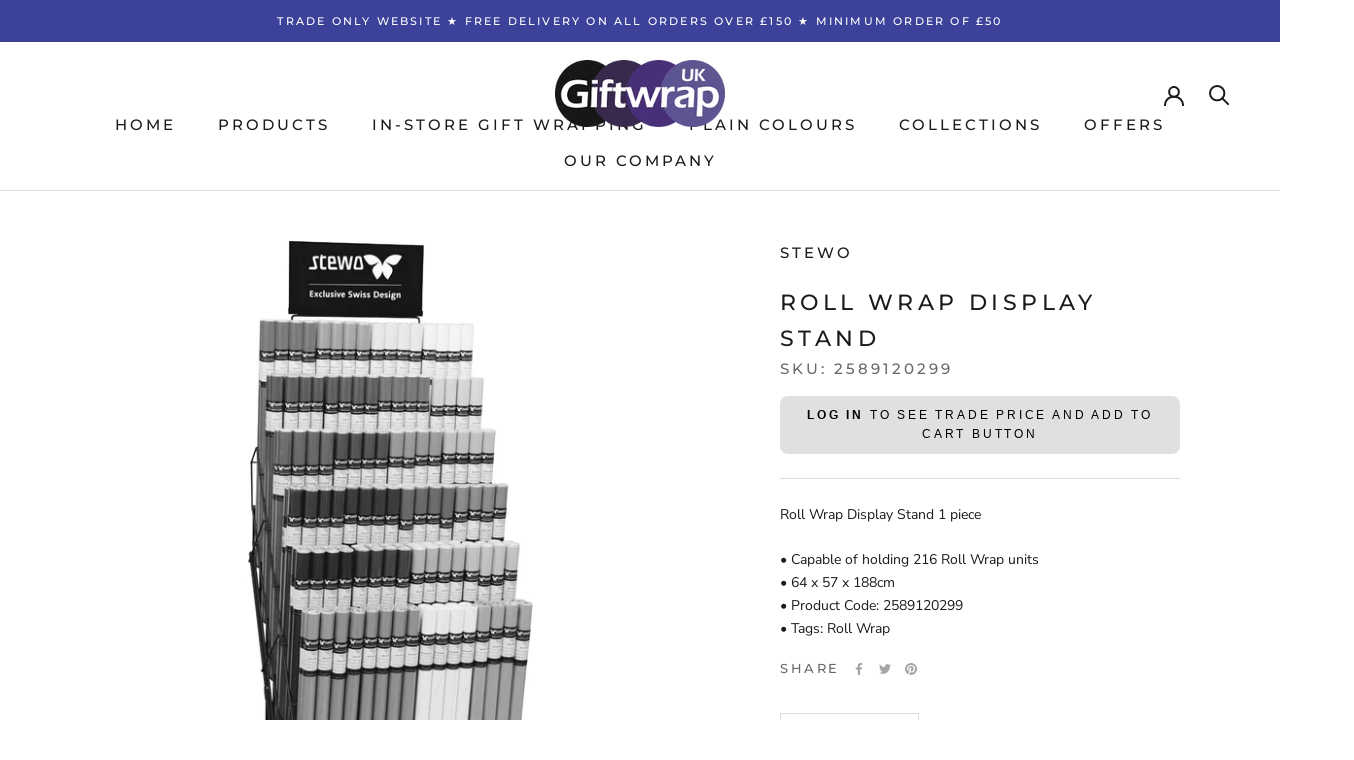

--- FILE ---
content_type: text/css
request_url: https://cdn.shopify.com/extensions/019b1237-7726-7aa9-bc11-a80b1ba99e4d/customer-account-deluxe-3.26.73/assets/cad_base.min.css
body_size: 15807
content:
/*!************************************************************************************************!*\
  !*** css ./node_modules/css-loader/dist/cjs.js!./extensions/customer-page/assets/cad_base.css ***!
  \************************************************************************************************/.cad-frame-loader,.cad-frame-loader:empty,div.cad-frame-loader,div.cad-frame-loader:empty{background-image:url("data:image/svg+xml;charset=utf-8,%3Csvg xmlns='http://www.w3.org/2000/svg' width='200' height='200' preserveAspectRatio='xMidYMid' style='shape-rendering:auto;display:block;background:0 0' viewBox='0 0 100 100'%3E%3Cpath fill='%23d3d3d3' d='M10 50a40 40 0 0 0 80 0 40 42 0 0 1-80 0'%3E%3CanimateTransform attributeName='transform' dur='.5s' keyTimes='0;1' repeatCount='indefinite' type='rotate' values='0 50 51;360 50 51'/%3E%3C/path%3E%3C/svg%3E");background-position:50%;background-repeat:no-repeat;background-size:100%;display:block;height:100px;margin:15vh auto;width:100px}.cad-frame-loader.small,div.cad-frame-loader.small{background-image:url("data:image/svg+xml;charset=utf-8,%3Csvg xmlns='http://www.w3.org/2000/svg' width='20' height='20' stroke-width='8' preserveAspectRatio='xMidYMid' style='shape-rendering:auto;display:block' viewBox='0 0 100 100'%3E%3Cpath fill='gray' stroke='gray' d='M10 50a40 40 0 0 0 80 0 40 42 0 0 1-80 0' style='stroke:gray'%3E%3CanimateTransform attributeName='transform' dur='.5s' keyTimes='0;1' repeatCount='indefinite' type='rotate' values='0 50 51;360 50 51'/%3E%3C/path%3E%3C/svg%3E");height:20px;margin:0;width:20px}.cad-cta,button.cad-cta{--buttons-radius-outset:13px;background:var(--cadPrimaryColor)!important;border:none;border-radius:var(--cadBorderRadius);box-shadow:0 4px 9px 3px rgba(0,0,0,.24);box-shadow:var(--cadShadowHigh);color:#fff;font-family:inherit;font-size:15px;font-weight:700;max-width:100%;min-width:100px;padding:12px;text-align:center;text-decoration:none;text-wrap:wrap}.cad-cta:after,.cad-cta:before,button.cad-cta:after,button.cad-cta:before{display:none}.cad-cta .cad-frame-loader,.cad-cta .cad-frame-loader:empty{background-image:url("data:image/svg+xml;charset=utf-8,%3Csvg xmlns='http://www.w3.org/2000/svg' width='200' height='200' preserveAspectRatio='xMidYMid' style='margin:auto;background:0 0;display:block;shape-rendering:auto' viewBox='0 0 100 100'%3E%3Ccircle cx='50' cy='50' r='35' fill='none' stroke='%23fff' stroke-dasharray='164.93361431346415 56.97787143782138' stroke-width='10'%3E%3CanimateTransform attributeName='transform' dur='1s' keyTimes='0;1' repeatCount='indefinite' type='rotate' values='0 50 50;360 50 50'/%3E%3C/circle%3E%3C/svg%3E");display:none;margin:0 auto}.cad-cta.loading,.cad-cta.loading *{pointer-events:none!important}.cad-cta.loading .cad-frame-loader{display:block}.cad-cta.loading>:not(.cad-frame-loader){display:none}cad-component input[type=number]::-webkit-inner-spin-button,cad-component input[type=number]::-webkit-outer-spin-button{-webkit-appearance:none;margin:0}cad-component input[type=number]{-moz-appearance:textfield}cad-component button,cad-overlay button{min-width:unset}cad-component{margin:0 auto;max-width:100vw;opacity:0;transition:opacity .3s ease-in-out}#shop-hcaptcha-badge-container{display:none!important}.cad-scrollable::-webkit-scrollbar{height:12px;width:12px}.cad-scrollable::-webkit-scrollbar-track{background:#f1f1f1;border-radius:var(--cadLowerBorderRadius)}.cad-scrollable::-webkit-scrollbar-thumb{background-color:var(--cadAccentsColor);border:3px solid #f1f1f1;border-radius:var(--cadLowerBorderRadius)}.cad-scrollable::-webkit-scrollbar-thumb:hover{background-color:#555}cad-custom-scrollbar{display:none}input[type=number]{-moz-appearance:textfield}header [href*="account#favorites"]{transition:transform .3s ease-in-out}header [href*="account#favorites"]:hover{transform:scale(1.2)}cad-product-snippet{display:block;height:100%;position:relative}button.heart-icon{align-items:center;background:none;border:none;border-radius:var(--cadFullCircleBorderRadius);box-shadow:none;box-sizing:border-box;color:var(--cadWishlistColor);cursor:pointer;display:flex;height:40px;justify-content:center;min-width:40px;padding:0;position:absolute;right:0;top:0;transition:transform .3s ease-in-out;width:40px;z-index:2}button.heart-icon .icon{filter:invert(1)}button.heart-icon:hover{transform:scale(1.3)}.heart-icon .heart-empty,header .heart-empty{align-items:center;display:flex;justify-content:center}button.heart-icon>.heart-full{display:none}button.heart-icon.saved>.heart-full{display:flex}button.heart-icon.saved>.heart-empty{display:none}button.heart-icon svg{stroke-width:2}button.heart-icon svg,button.heart-icon.saved svg{height:24px;width:24px}button.heart-icon.filled{background:var(--cadWishlistColor);border:2px solid var(--cadWishlistColor);box-shadow:0 1px 6px 2px rgba(0,0,0,.25);color:#fff;padding-top:3px;right:5px;top:5px}button.heart-icon.filled svg{height:auto;width:auto}button.heart-icon.filled.saved svg{height:24px;width:24px}button.heart-icon.outlined{border:2px solid;height:45px;padding-top:2px;right:5px;top:10px;width:45px}cad-overlay{position:fixed;transition:all .4s ease-in-out;z-index:9999999999}cad-overlay .cad-overlay__container{background:#fff;box-shadow:0 1px 10px 5px #2222220d;height:100%;overflow-y:scroll;padding:40px;position:relative;width:100vw}cad-overlay .cad-overlay__container.cad-scrollable::-webkit-scrollbar{width:0}cad-overlay[data-layout=central]{align-items:center;backdrop-filter:blur(2px);background:#0000003d;display:flex;height:100vh;justify-content:center;left:0;opacity:0;pointer-events:none;top:0;width:100vw}cad-overlay[data-layout=central] .cad-overlay__container{height:100%;width:100%}cad-overlay[data-layout=central] .cad-overlay__title{color:var(--cadPrimaryColor)}cad-overlay[data-layout=lateral]{height:100vh;max-width:100vw;right:0;top:0;transform:translateX(100%)}cad-overlay[data-layout=lateral].open{transform:translateX(0)}cad-overlay[data-layout=central].open{opacity:1;pointer-events:all}.cad-overlay__title{font-size:28px;font-weight:700}.cad_login .field,cad-overlay .field{margin:20px 0 0}.cad_login form,cad-overlay cad-fast-login-snippet>form{text-align:center}.cad_login button:not(.choices__button),cad-overlay cad-fast-login-snippet>form button{background:var(--cadButtonBackgroundColor)!important;color:var(--cadButtonTextColor);display:block;font-weight:700;margin:20px auto 15px;padding:15px 40px;width:100%}.cad_login button span{color:#fff}cad-overlay .cad-overlay__head{align-items:center;display:flex;justify-content:space-between;margin-bottom:28px}cad-overlay[data-layout=central] .cad-overlay__head{justify-content:center;padding-top:40px}.cad_login form.customer a,cad-overlay form.customer a{width:100%}.cad_login form.customer a.forgot-password,cad-overlay form.customer a.forgot-password{margin-top:16px;text-align:left;text-decoration:underline}.cad_login hr,cad-overlay hr{background:#d3d3d3;margin:30px 0 15px;width:100%}cad-overlay[data-layout=central] .cad-overlay__close{position:absolute;right:20px;top:20px}.cad-overlay__close{cursor:pointer}.cad-overlay__close button{background:none;border:none;cursor:pointer;display:flex}.cad_stars{color:var(--cadPrimaryColor)}.cad_review-snippet .cad_stars{font-size:28px}.cad-overlay__container form .grid__item{float:none}.cad-social-login__container{display:flex;gap:14px;justify-content:center;padding:20px 0}.cad-social-login__container .container{padding:0!important}.cad-social-login__button,.cad-social-login__button:empty{background-position:50%;background-repeat:no-repeat;background-size:55%;border:1px solid #d3d3d3;border-radius:var(--cadFullCircleBorderRadius);display:block!important;height:55px;width:55px}.twitter-button{background-image:url("data:image/svg+xml;charset=utf-8,%3Csvg xmlns='http://www.w3.org/2000/svg' width='1200' height='1227' fill='none' viewBox='0 0 1200 1227'%3E%3Cpath fill='%23000' d='M714.163 519.284 1160.89 0h-105.86L667.137 450.887 357.328 0H0l468.492 681.821L0 1226.37h105.866l409.625-476.152 327.181 476.152H1200L714.137 519.284zM569.165 687.828l-47.468-67.894-377.686-540.24h162.604l304.797 435.991 47.468 67.894 396.2 566.721H892.476L569.165 687.854z'/%3E%3C/svg%3E");background-size:50%}.google-button{background-image:url("data:image/svg+xml;charset=utf-8,%3Csvg xmlns='http://www.w3.org/2000/svg' width='24' height='24' viewBox='0 0 24 24'%3E%3Cpath fill='%234285f4' d='M22.56 12.25c0-.78-.07-1.53-.2-2.25H12v4.26h5.92c-.26 1.37-1.04 2.53-2.21 3.31v2.77h3.57c2.08-1.92 3.28-4.74 3.28-8.09'/%3E%3Cpath fill='%2334a853' d='M12 23c2.97 0 5.46-.98 7.28-2.66l-3.57-2.77c-.98.66-2.23 1.06-3.71 1.06-2.86 0-5.29-1.93-6.16-4.53H2.18v2.84C3.99 20.53 7.7 23 12 23'/%3E%3Cpath fill='%23fbbc05' d='M5.84 14.09c-.22-.66-.35-1.36-.35-2.09s.13-1.43.35-2.09V7.07H2.18C1.43 8.55 1 10.22 1 12s.43 3.45 1.18 4.93l2.85-2.22z'/%3E%3Cpath fill='%23ea4335' d='M12 5.38c1.62 0 3.06.56 4.21 1.64l3.15-3.15C17.45 2.09 14.97 1 12 1 7.7 1 3.99 3.47 2.18 7.07l3.66 2.84c.87-2.6 3.3-4.53 6.16-4.53'/%3E%3Cpath fill='none' d='M1 1h22v22H1z'/%3E%3C/svg%3E")}.apple-button{background-image:url("data:image/svg+xml;charset=utf-8,%3Csvg xmlns='http://www.w3.org/2000/svg' xml:space='preserve' width='814' height='1000'%3E%3Cpath d='M788.1 340.9c-5.8 4.5-108.2 62.2-108.2 190.5 0 148.4 130.3 200.9 134.2 202.2-.6 3.2-20.7 71.9-68.7 141.9-42.8 61.6-87.5 123.1-155.5 123.1s-85.5-39.5-164-39.5c-76.5 0-103.7 40.8-165.9 40.8s-105.6-57-155.5-127C46.7 790.7 0 663 0 541.8c0-194.4 126.4-297.5 250.8-297.5 66.1 0 121.2 43.4 162.7 43.4 39.5 0 101.1-46 176.3-46 28.5 0 130.9 2.6 198.3 99.2m-234-181.5c31.1-36.9 53.1-88.1 53.1-139.3 0-7.1-.6-14.3-1.9-20.1-50.6 1.9-110.8 33.7-147.1 75.8-28.5 32.4-55.1 83.6-55.1 135.5 0 7.8 1.3 15.6 1.9 18.1 3.2.6 8.4 1.3 13.6 1.3 45.4 0 102.5-30.4 135.5-71.3'/%3E%3C/svg%3E");background-position:center 9px;background-size:50%}.facebook-button{background-image:url("data:image/svg+xml;charset=utf-8,%3Csvg xmlns='http://www.w3.org/2000/svg' xml:space='preserve' width='800' height='800' fill='%23053788' viewBox='0 0 310 310'%3E%3Cpath d='M81.703 165.106h33.981V305a5 5 0 0 0 5 5H178.3a5 5 0 0 0 5-5V165.765h39.064a5 5 0 0 0 4.967-4.429l5.933-51.502a5 5 0 0 0-4.966-5.572h-44.996V71.978c0-9.732 5.24-14.667 15.576-14.667h29.42a5 5 0 0 0 5-5V5.037a5 5 0 0 0-5-5h-40.545A40 40 0 0 0 185.896 0c-7.035 0-31.488 1.381-50.804 19.151-21.402 19.692-18.427 43.27-17.716 47.358v37.752H81.703a5 5 0 0 0-5 5v50.844a5 5 0 0 0 5 5.001'/%3E%3C/svg%3E")}.cad-social-login__container--element{align-items:center;border-radius:var(--cadHighBorderRadius);color:inherit;display:flex;text-decoration:none}.cad-social-login__container--element:only-child .cad-social-login__button{border:none}.cad-social-login__container--element:only-child{border:1px solid #d3d3d3!important;padding:0 16px 0 4px}.cad_fast-navigation{display:flex;flex-direction:column;font-weight:700;justify-content:flex-start;line-height:2;min-width:240px}.cad_fast-navigation hr{border:1px dashed grey;margin:20px 0;opacity:1;width:30px}cad-social-login h3{font-weight:700;margin:20px 0 5px;text-align:center}cad-overlay cad-social-login h3{color:#121212}cad-overlay .cad-overlay__title,cad-overlay .cad-social-login__label{color:hsla(0,0%,7%,.85)}cad-overlay .cad-overlay__container .customer a,cad-overlay .cad-overlay__container .underlined-link,cad-overlay p{color:#121212}cad-overlay .cad-overlay__container button{align-items:center;-webkit-appearance:none;appearance:none;border:0;color:#fff;cursor:pointer;display:inline-flex;font:inherit;font-size:15px;justify-content:center;padding:15px 40px;position:relative;text-decoration:none;transition:box-shadow .1s ease;z-index:1}cad-overlay .cad-overlay__container .cad-overlay__close button{background:#fff;color:#121212;padding:0}cad-overlay .cad-overlay__container hr{background-color:hsla(0,0%,7%,.2)}cad-component,cad-overlay{line-height:1.3}cad-component *,cad-overlay *{box-sizing:border-box}cad-component .field,cad-overlay .field{align-items:flex-start;border:none;display:flex;flex-direction:column;gap:10px;width:100%}cad-component .field label,cad-overlay .field label{text-align:left;z-index:1}cad-component .customer .field input,cad-component .field input,cad-overlay .field input{height:50px;margin:0;min-height:40px!important;padding-bottom:20px!important;padding-left:10px;padding-top:44px!important;width:100%}cad-account .field cad-field input.cad-frame--data__account--content{padding-top:20px!important}cad-field,select.cad-frame--data__account--content.gender{border:1px solid #000!important;border-radius:0;min-height:67px!important;padding-top:16px!important}.mainrgsterpage{margin:0 auto;padding:50px 10px}[data-login-style=minimal] .mainrgsterpage{max-width:550px}cad-component form.customer a.forgot-password,cad-overlay form.customer a.forgot-password{display:block;font-size:14px;text-align:left;width:100%}cad-component form.customer a,cad-overlay form.customer a{display:block;text-decoration:underline;width:100%}cad-component button,cad-overlay button{border:none;box-shadow:none;padding:15px 40px}.mainrgsterpage .login__header .section-header__title{align-items:center;min-width:fit-content;text-align:center}cad-component span.divider{align-items:center;display:flex}.cad-nav__menu-item .left span{line-height:1.8}.cad-nav__menu--list>hr{height:1px;width:100%}#cad-reset-pw,#otp-login,#recover{display:none}#cad-reset-pw.target,#cad-reset-pw:target,#otp-login.target,#otp-login:target,#recover.target,#recover:target{display:flex;flex-direction:column}#cad-reset-pw.target~#login,#cad-reset-pw.target~cad-social-login,#cad-reset-pw:target~#login,#cad-reset-pw:target~cad-social-login,#otp-login.target~#login,#otp-login.target~cad-social-login,#otp-login:target~#login,#otp-login:target~cad-social-login,#recover.target~#login,#recover:target~#login{display:none}.form__message.recover-success{gap:6px;line-height:1.3}.form__message.recover-success svg{width:40px}button#createAccount{position:relative;width:100%}button#createAccount>*{color:#fff;text-align:center}.field.cad-frame--field.invalid input,.field.cad-frame--field.invalid select,.field.cad-frame--field.invalid textarea{border:2px solid var(--cadAlertColor)}.cad-frame--field--container .error{color:var(--cadAlertColor);margin:12px 0}.cad-frame--field--container .error:empty{display:none}.cad-frame--field--container .info:not(.error){font-style:italic;margin:0 0 30px;opacity:.7;transform:scale(.95);transform-origin:top left}cad-component cad-password-reset .field{flex-direction:column;height:fit-content;padding:0}a.cad_floating_heart{background:var(--cadWishlistColor);bottom:50%;color:#fff;padding:7px;position:fixed;right:0;z-index:99999}a.cad_floating_heart .heart-full{display:flex}a.cad_floating_heart .heart-full svg{height:24px;width:24px}.cad_wishlist_counter{align-items:center;aspect-ratio:1;background:grey;border-radius:var(--cadFullCircleBorderRadius);display:flex;font-size:11px;font-weight:700;height:20px;justify-content:center;left:-21px;position:absolute;top:-2px;transform:translate(50%,-50%);width:20px}cad-social-login h4{text-align:center}cad-social-login button{cursor:pointer}.cad-frame--title{font-weight:700}cad-login .cad-frame--title{font-size:20px}.cad-frame--data__account--label,.cad-frame--field label{pointer-events:none;z-index:1}.mainrgsterpage .login__header>.section-header__title,.mainrgsterpage .login__header>span{display:none}.mainrgsterpage .login__header>.section-header__title.active{display:flex}a.appstle_manageSubBtn,a.appstle_manageSubBtn+a{display:none}.cad-cta.tertiary{background:#aca8a8!important}.product-view__actions{display:flex;flex-direction:column;gap:12px;margin-top:20px}.heart-empty svg{fill:none}.cad-cta .submit-text{color:#fff;text-align:center}.cad_loader{aspect-ratio:1;background-image:url("data:image/svg+xml;charset=utf-8,%3Csvg xmlns='http://www.w3.org/2000/svg' width='200' height='200' preserveAspectRatio='xMidYMid' style='margin:auto;background:0 0;display:block;shape-rendering:auto' viewBox='0 0 100 100'%3E%3Ccircle cx='50' cy='50' r='35' fill='none' stroke='%23fff' stroke-dasharray='164.93361431346415 56.97787143782138' stroke-width='10'%3E%3CanimateTransform attributeName='transform' dur='1s' keyTimes='0;1' repeatCount='indefinite' type='rotate' values='0 50 50;360 50 50'/%3E%3C/circle%3E%3C/svg%3E");background-repeat:no-repeat;background-size:100%;display:none}.loading button#createAccount .cad_loader,.loading div#saveButtonDiv .cad_loader,cad-password-reset.loading button .cad_loader{display:block}.loading button#createAccount .submit-text,.loading div#saveButtonDiv .submit-text,cad-password-reset.loading button .submit-text{display:none}cad-password-reset .info,cad-password-reset button{width:100%}cad-password-reset.error .cad-frame--field input{border:2px solid var(--cadAlertColor)}cad-password-reset.error .info{color:var(--cadAlertColor)}cad-password-reset.success .info{color:#008f13;font-weight:700}button#createAccount .cad_loader,cad-password-reset button .cad_loader,div#saveButtonDiv .cad_loader{background-image:url("data:image/svg+xml;charset=utf-8,%3Csvg xmlns='http://www.w3.org/2000/svg' width='200' height='200' preserveAspectRatio='xMidYMid' style='margin:auto;background:0 0;display:block;shape-rendering:auto' viewBox='0 0 100 100'%3E%3Ccircle cx='50' cy='50' r='35' fill='none' stroke='%23fff' stroke-dasharray='164.93361431346415 56.97787143782138' stroke-width='10'%3E%3CanimateTransform attributeName='transform' dur='1s' keyTimes='0;1' repeatCount='indefinite' type='rotate' values='0 50 50;360 50 50'/%3E%3C/circle%3E%3C/svg%3E");background-position:50%;background-repeat:no-repeat;background-size:20px 20px;display:none;height:100%;left:50%;position:absolute;top:50%;transform:translate(-50%,-50%);width:100%}button#createAccount.loading,cad-password-reset button.loading,div#saveButtonDiv.loading{position:relative}.cad-frame--data__item--image-container,.product-viewed__variant-images{border:1px solid #ececec;border-radius:var(--cadLowBorderRadius);overflow:hidden}cad-return{align-items:center;display:flex;height:25vh;justify-content:center;margin:0 auto}input#otpCode{font-weight:700;letter-spacing:25px;text-align:center}cad-otp-login.loading .cad_loader{display:flex;height:20px;margin:0 auto;width:20px}cad-fast-login-snippet button span,cad-otp-login button span{color:#fff}button.loading span,cad-fast-login-snippet.loading button span,cad-otp-login.loading button span{display:none}button.loading .cad_loader,cad-fast-login-snippet.loading .cad_loader,cad-otp-login.loading .cad_loader{display:flex!important;height:20px;margin:0 auto;width:20px}cad-fast-login-snippet.error .info,cad-otp-login.error .info{color:var(--cadAlertColor)}cad-fast-login-snippet.success .info,cad-otp-login.success .info{color:#008f13}cad-overlay cad-otp-login#otp-login{display:block}cad-field{align-items:center;display:flex;gap:8px}cad-field .cad-country-selector{align-items:center;display:flex;gap:4px;position:relative}.cad-frame-content .cad-frame--data.customer .cad-frame--field cad-field .cad-country-selector select{appearance:none;background:#fff;border:1px solid #d3d3d3;border-radius:var(--cadLowerBorderRadius);box-shadow:none!important;color:#333;cursor:pointer;font-size:14px;height:fit-content!important;min-height:fit-content!important;outline:none!important;padding:0 0 0 8px!important}cad-field .cad-country-selector select:focus{border-color:#0073e6;outline:none}cad-field .cad-country-selector #cadCountryFlag{align-items:center;cursor:pointer;display:flex;font-size:20px;gap:4px;margin-left:4px}.chevron-icon{color:#666;font-size:14px}.field cad-field input.cad-frame--data__account--content{border:none;flex:1;padding:8px;padding-left:8px!important}cad-field .cad-frame--data__account--content:focus{border-color:#0073e6;outline:none}cad-field input{box-shadow:none!important;outline:none!important;padding-left:0!important}cad-component input[type=tel]{letter-spacing:2px!important}.cad-frame--field--container.radio fieldset{border:none;display:flex;flex-direction:column;gap:5px;margin:0;padding:0}.cad-frame--field--container.radio fieldset legend{font-weight:700;margin-bottom:18px}.cad-frame--field--container.radio fieldset>*{align-items:center;display:flex;margin-bottom:6px}.cad-frame--field--container.radio fieldset input[type=radio]{appearance:none;border:2px solid var(--cadAccentsColor);border-radius:var(--cadFullCircleBorderRadius);cursor:pointer;flex:none;height:18px!important;min-height:18px!important;min-width:18px!important;outline:none;padding:0!important;transition:background-color .3s,border-color .3s;width:18px!important}.cad-frame--field--container.radio fieldset input[type=radio]:checked{border-color:var(--cadAccentsColor);position:relative}.cad-frame--field--container.radio fieldset label{cursor:pointer;font-size:16px!important;gap:10px;margin-left:8px;pointer-events:all;position:static}.cad-frame--data__account--field.field.cad-frame--field[data-type=radio]{padding:20px}.cad-frame--field--container.radio fieldset input[type=radio]:checked:before{background:var(--cadAccentsColor);border-radius:var(--cadFullCircleBorderRadius);content:"";display:block;height:70%;left:50%;position:absolute;top:50%;transform:translate(-50%,-50%);width:70%}.cad-frame--field--container.multi_select,.cad-frame--field--container.radio{min-width:100%!important;position:static}.cad-frame--field--container.radio{opacity:1}.cad-frame--data__account--field.field.cad-frame--field .image-preview{background-image:url("data:image/svg+xml;charset=utf-8,%3Csvg xmlns='http://www.w3.org/2000/svg' xml:space='preserve' width='100' height='100' fill='%23d3d3d3' viewBox='0 0 455 455'%3E%3Cpath d='M0 0v455h455V0zm259.405 80c17.949 0 32.5 14.551 32.5 32.5s-14.551 32.5-32.5 32.5-32.5-14.551-32.5-32.5 14.551-32.5 32.5-32.5M375 375H80v-65.556l83.142-87.725 96.263 68.792 69.233-40.271L375 299.158z'/%3E%3C/svg%3E");background-position:50%;background-repeat:no-repeat;background-size:130%;padding:12px 0}.cad-frame--data__account--field.field.cad-frame--field .container{display:flex;flex-direction:column;justify-content:center;padding:36px 0 0;width:100%}.cad-frame--data__account--field.field.cad-frame--field .image-preview{aspect-ratio:2.3;border-radius:var(--cadMidHighBorderRadius);display:flex;flex-direction:column;font-size:12px;gap:20px;margin:20px;overflow:hidden;position:relative}.cad-frame--data__account--field.field.cad-frame--field .container.has-image .image-preview{aspect-ratio:auto;background:none;border-radius:0;overflow:auto}.cad-frame--data__account--field.field.cad-frame--field .container.has-image .left .small{display:none}.cad-frame--data__account--field.field.cad-frame--field .image-preview img{border-radius:var(--cadMidHighBorderRadius);object-fit:cover}.cad-frame--data__account--field.field.cad-frame--field[data-metafield-key=avatar] .image-preview{aspect-ratio:auto;background:none}.cad-frame--data__account--field.field.cad-frame--field[data-metafield-key=avatar] .image-preview img{aspect-ratio:1;border-radius:var(--cadFullCircleBorderRadius);overflow:hidden}.cad-frame--data__account--field.field.cad-frame--field .image-preview .actions{display:flex;flex-direction:column;gap:10px;position:absolute;right:10px;top:10px}.cad-frame--data__account--field.field.cad-frame--field[data-metafield-key=avatar] .container.has-image .image-preview .actions{right:0}.cad-frame--data__account--field.field.cad-frame--field .image-preview .action{border:4px solid var(--cadPrimaryColor);border-radius:var(--cadFullCircleBorderRadius);-webkit-box-shadow:0 0 15px -1px rgba(0,0,0,.2);box-shadow:0 0 15px -1px rgba(0,0,0,.32);cursor:pointer;display:flex;height:60px;overflow:hidden;position:relative;width:60px}.cad-frame--data__account--field.field.cad-frame--field .image-preview .action:before{background:#fff;border-radius:var(--cadFullCircleBorderRadius);content:"";display:block;height:100%;position:absolute;width:100%;z-index:0}.cad-frame--data__account--field.field.cad-frame--field .image-preview .action:after{align-items:center;background:none;color:var(--cadPrimaryColor);content:"+";display:flex;font-family:sans-serif;font-size:45px;height:100%;justify-content:center;line-height:1.7;position:absolute;width:100%;z-index:1}.cad-frame--data__account--field.field.cad-frame--field .container.has-image .image-preview .action:after{background-position:50%;background-repeat:no-repeat;background-size:50%;content:""}.cad-frame--data__account--field.field.cad-frame--field .container.has-image .image-preview .action.edit:after{background-image:url("data:image/svg+xml;charset=utf-8,%3Csvg xmlns='http://www.w3.org/2000/svg' width='24' height='24' viewBox='0 -960 960 960'%3E%3Cpath d='M200-200h57l391-391-57-57-391 391zm-80 80v-170l528-527q12-11 26.5-17t30.5-6 31 6 26 18l55 56q12 11 17.5 26t5.5 30q0 16-5.5 30.5T817-647L290-120zm640-584-56-56zm-141 85-28-29 57 57z'/%3E%3C/svg%3E")}.cad-frame--data__account--field.field.cad-frame--field .container.has-image .image-preview .action.delete:after{background-image:url("data:image/svg+xml;charset=utf-8,%3Csvg xmlns='http://www.w3.org/2000/svg' width='24' height='24' viewBox='0 -960 960 960'%3E%3Cpath d='M280-120q-33 0-56.5-23.5T200-200v-520h-40v-80h200v-40h240v40h200v80h-40v520q0 33-23.5 56.5T680-120zm400-600H280v520h400zM360-280h80v-360h-80zm160 0h80v-360h-80zM280-720v520z'/%3E%3C/svg%3E")}.cad-frame--data__account--field.field.cad-frame--field .image-preview .action.delete{display:none}.cad-frame--data__account--field.field.cad-frame--field .container.has-image .image-preview .action.delete{display:flex}.cad-frame--data__account--field.field.cad-frame--field[data-metafield-type=file_reference] .container .left input{display:none}input[type=color].cad-frame--data__account--content{min-height:109px!important}input[type=file].cad-frame--data__account--content{min-height:100px}.cad-frame--data.customer input[type=color],.cad-frame--data.customer input[type=file]{cursor:pointer}.cad-frame--data.customer input[type=date]{cursor:text}.cad-frame--field--container.select.select:after,.cad-frame--field--container.select.select:before{display:none}cad-account-activation{display:none!important}cad-modal{overflow:hidden}cad-modal .cad-return-modal__cta{background:#fff;bottom:0;position:sticky}cad-modal .cad-return-modal__cta button{margin:0!important}cad-modal .cad-return-modal__container{display:flex;flex-direction:column}cad-modal.content-height{align-items:flex-end}cad-modal.content-height .cad-return-modal__container{min-height:fit-content}cad-modal .cad-return-modal__modal-text{text-align:center}cad-modal .cad-return-modal__modal-text.success{color:var(--cadSuccessColor);font-weight:700;gap:6px}cad-modal .cad-return-modal__modal-text.failure{color:var(--cadFailureColor);font-weight:700;gap:6px}cad-modal .cad-return-modal__content{flex:1}.cad-frame--data__account--field.field.cad-frame--field[data-field-editable=false],.cad-frame--data__account--field.field.cad-frame--field[data-field-editable=false] input,.cad-frame--data__account--field.field.cad-frame--field[data-field-editable=false] select,.cad-frame--data__account--field.field.cad-frame--field[data-field-editable=false] textarea{background:#eee;border-radius:var(--cadBorderRadius);pointer-events:none}cad-account[data-mode=signup] [data-customer-fields-group] .cad-frame--data__account--field.field.cad-frame--field[cad-auto-field],cad-account[data-mode=signup] [data-customer-fields-group] .cad-frame--data__account--field.field.cad-frame--field[cad-auto-field]~.error,cad-account[data-mode=signup] [data-customer-fields-group] .cad-frame--data__account--field.field.cad-frame--field[cad-auto-field]~.info,cad-account[data-mode=signup] [data-customer-fields-group][hidden-group]{display:none!important;pointer-events:none!important}.cad-cta.decline,.cad-cta.decline.secondary,.cad-frame--data__header--status>span.cancelled{background:var(--cadDestructiveColor)!important}.cad-cta.decline.secondary{border-color:var(--cadDestructiveColor)!important}.cad-cta.decline.secondary,.cad-cta.decline.secondary>*,.cad-cta.decline>*{color:var(--cadDestructiveButtonTextColor)!important}.cad-country-flag .flag{background:none!important}cad-fast-login-snippet[auto-login]{display:none!important}cad-address-autocomplete{width:100%}.cad__address--native-fields{display:flex;flex-direction:column;padding-top:46px}cad-account cad-address .cad-frame--field.field:after,cad-account cad-address .cad-frame--field.field:before{display:none}[data-customer-fields-group=address] .cad-frame--data.customer{min-height:50px}gmp-place-autocomplete#place-autocomplete-input{display:none}[data-customer-fields-group]{margin:20px 0}.cad-favorite-option[disabled]{opacity:.5}button.cad-favorite-option{transition:all .2s ease-in-out}.cad-favorite-option.active,.cad-favorite-option:not([disabled]):hover{color:var(--cadPrimaryColor);font-weight:700}cad-options-overlay{opacity:0;pointer-events:none;transform:translateY(-5px);transition:opacity .2s ease,transform .2s ease}cad-options-overlay.show{opacity:1;pointer-events:auto;transform:translateY(0)}cad-options-overlay.hide{opacity:0;pointer-events:none;transform:translateY(-5px)}[data-theme=square]{--cadBorderRadius:0;--cadLowBorderRadius:0;--cadLowerBorderRadius:0;--cadMidHighBorderRadius:0;--cadHighBorderRadius:0;--cadFullCircleBorderRadius:0}[data-elevation-style="0"]{--cadShadowLow:none;--cadShadowMid:none;--cadShadowHigh:none;--cadShadowLowBlur:none;--cadShadowMidBlur:none;--cadShadowHighBlur:none}[data-elevation-style="0"] .cad-contact.cad-frame-content,[data-elevation-style="0"] .cad-cta,[data-elevation-style="0"] .cad-cta.secondary,[data-elevation-style="0"] .cad-nav__menu--title,[data-elevation-style="0"] .cad-password.cad-frame-content,[data-elevation-style="0"] .details-toggle,[data-elevation-style="0"] button.cad-cta,[data-elevation-style="0"] cad-account,[data-elevation-style="0"] cad-display .cad-nav__menu,[data-elevation-style="0"] cad-order,[data-elevation-style="0"][data-login-style=minimal] .cad_login,[data-elevation-style="0"][data-menu-style=tabs]{border:1px solid #e8e8e8}.cad-frame--data__account--field.floating{position:relative}.cad-frame-content .cad-frame--data__account--field.floating:after,.cad-frame-content .cad-frame--data__account--field.floating:before,cad-login .cad-frame--data__account--field.floating:after,cad-login .cad-frame--data__account--field.floating:before,cad-overlay .cad-frame--data__account--field.floating:after,cad-overlay .cad-frame--data__account--field.floating:before{content:"";display:none}.cad-frame--data__account--field.floating[data-type=multi_select] div.choices .choices__inner,.cad-frame-content .cad-frame--data.customer .cad-frame--data__account--field.floating [class*=cad__input-floating],cad-login .cad-frame--data__account--field.floating [class*=cad__input-floating],cad-overlay .cad-frame--data__account--field.floating [class*=cad__input-floating]{appearance:none;background-color:transparent;border:none;border-bottom:2px solid #d1d5db;border-radius:var(--cadBorderRadius)!important;box-shadow:none;color:#121212;display:block;font-size:16px;padding:30px 10px 18px!important;position:relative;transition:all .3s ease;width:100%}.cad-frame-content .cad-frame--data.customer .cad-frame--data__account--field.floating [class*=cad__input-floating][type=file]{display:none}.cad-frame--data__account--field[data-type=multi_select] div.choices .choices__inner input:focus,.cad-frame-content .cad-frame--data.customer .cad-frame--data__account--field.floating [class*=cad__input-floating]:focus,cad-login .cad-frame--data__account--field.floating [class*=cad__input-floating]:focus,cad-overlay .cad-frame--data__account--field.floating [class*=cad__input-floating]:focus{border-color:var(--cadAccentsColor)!important;box-shadow:none;outline:none}.cad-frame-content .cad-frame--data.customer .cad-frame--data__account--field.floating [class*=cad__input-floating]::placeholder,cad-login .cad-frame--data__account--field.floating [class*=cad__input-floating]::placeholder,cad-overlay .cad-frame--data__account--field.floating [class*=cad__input-floating]::placeholder{color:transparent!important}.cad-frame-content .cad-frame--data.customer .cad-frame--data__account--field.floating label[class*=cad__label-floating],cad-login .cad-frame--data__account--field.floating label[class*=cad__label-floating],cad-overlay .cad-frame--data__account--field.floating label[class*=cad__label-floating]{color:#6b7280;display:block;font-size:16px;position:absolute;transform-origin:top left;transition:all .3s ease;z-index:1}.cad-frame-content .cad-frame--data.customer .cad-frame--data__account--field.floating [class*=cad__label-floating],cad-login .cad-frame--data__account--field.floating [class*=cad__label-floating],cad-overlay .cad-frame--data__account--field.floating [class*=cad__label-floating]{left:10px!important;top:10px!important}.cad-frame-content .cad-frame--data.customer .cad-frame--data__account--field.floating [class*=cad__input-floating]:focus~[class*=cad__label-floating],.cad-frame-content .cad-frame--data.customer .cad-frame--data__account--field.floating [class*=cad__input-floating]:not(:focus):not(:placeholder-shown)~[class*=cad__label-floating],.cad-frame-content .cad-frame--data.customer .cad-frame--data__account--field.floating[data-type=multi_select][data-current-value]:not([data-current-value=""]) [class*=cad__label-floating],cad-login .cad-frame--data__account--field.floating [class*=cad__input-floating]:focus~[class*=cad__label-floating],cad-login .cad-frame--data__account--field.floating [class*=cad__input-floating]:not(:focus):not(:placeholder-shown)~[class*=cad__label-floating],cad-overlay .cad-frame--data__account--field.floating [class*=cad__input-floating]:focus~[class*=cad__label-floating],cad-overlay .cad-frame--data__account--field.floating [class*=cad__input-floating]:not(:focus):not(:placeholder-shown)~[class*=cad__label-floating]{transform:translateY(-10px) scale(.75)}.cad-frame-content .cad-frame--data.customer .cad-frame--data__account--field.floating [class*=cad__input-floating]:focus~[class*=cad__label-floating],.cad-frame-content .cad-frame--data.customer .cad-frame--field--container.multi_select:focus-within .cad-frame--data__account--field.floating label[class*=cad__label-floating],cad-login .cad-frame--data__account--field.floating [class*=cad__input-floating]:focus~[class*=cad__label-floating],cad-overlay .cad-frame--data__account--field.floating [class*=cad__input-floating]:focus~[class*=cad__label-floating]{color:var(--cadAccentsColor)}.cad-frame-content .cad-frame--data.customer .cad-frame--data__account--field.floating cad-field,.cad-frame-content .cad-frame--data.customer .cad-frame--data__account--field.floating select[class*=cad__input-floating]{border:none!important;border-bottom:2px solid #d1d5db!important;height:50px!important;min-height:auto!important;padding:10px 10px 0!important}.cad-frame--field--container.color,.cad-frame--field--container.multi_line_text_field{min-width:100%!important}.cad-frame--data__account--field.field.cad-frame--field.floating[data-type=radio]{padding:0}.cad-frame--field--container.radio .floating fieldset legend{color:#6b7280;font-weight:400}.floating cad-field .cad-country-selector{padding:10px 0}.cad-frame-content .cad-frame--data.customer .cad-frame--data__account--field.floating cad-field[class*=cad__input-floating] input{border:none!important;padding:0!important}.cad-frame--data__account--field.floating.filled[data-type=multi_select] div.choices .choices__inner,.cad-frame-content .cad-frame--data.customer .cad-frame--data__account--field.floating .cad__input-floating-filled,.floating.filled cad-field,cad-login .cad-frame--data__account--field.floating .cad__input-floating-filled,cad-overlay .cad-frame--data__account--field.floating .cad__input-floating-filled{background-color:#f9fafb!important}.cad-frame--data__account--field.floating.outlined[data-type=multi_select] div.choices .choices__inner,.cad-frame-content .cad-frame--data.customer .cad-frame--data__account--field input[class*=cad__input-floating].cad__input-floating-outlined,.cad-frame-content .cad-frame--data.customer .cad-frame--data__account--field.floating select.cad__input-floating-outlined,.cad-frame-content .cad-frame--data.customer .cad-frame--data__account--field.floating textarea.cad__input-floating-outlined,.cad-frame-content .cad-frame--data.customer .cad-frame--data__account--field.floating.outlined cad-field,cad-login .cad-frame--data__account--field input[class*=cad__input-floating].cad__input-floating-outlined,cad-overlay .cad-frame--data__account--field input[class*=cad__input-floating].cad__input-floating-outlined{border:1px solid #d1d5db!important}.cad-frame-content .cad-frame--data.customer .cad-frame--data__account--field .cad__label-floating-outlined,cad-login .cad-frame--data__account--field .cad__label-floating-outlined,cad-overlay .cad-frame--data__account--field .cad__label-floating-outlined{background-color:#fff}.cad-frame-content .cad-frame--data.customer .cad-frame--data__account--field.floating [class*=cad__input-floating]:focus~.cad__label-floating-outlined,.cad-frame-content .cad-frame--data.customer .cad-frame--data__account--field.floating [class*=cad__input-floating]:not(:focus):not(:placeholder-shown)~.cad__label-floating-outlined,.cad-frame-content .cad-frame--data.customer .cad-frame--data__account--field.floating.outlined[data-type=multi_select][data-current-value]:not([data-current-value=""]) [class*=cad__label-floating],cad-login .cad-frame--data__account--field.floating [class*=cad__input-floating]:focus~.cad__label-floating-outlined,cad-login .cad-frame--data__account--field.floating [class*=cad__input-floating]:not(:focus):not(:placeholder-shown)~.cad__label-floating-outlined,cad-overlay .cad-frame--data__account--field.floating [class*=cad__input-floating]:focus~.cad__label-floating-outlined,cad-overlay .cad-frame--data__account--field.floating [class*=cad__input-floating]:not(:focus):not(:placeholder-shown)~.cad__label-floating-outlined{padding:0 10px;transform:translateY(-15px) scale(.75)}.field.floating label.cad-frame--data__account--label.cad__label-floating-outlined{opacity:1}.cad-frame-content .cad-frame--data.customer .cad-frame--data__account--field.floating cad-field.cad__input-floating-outlined input{border:none!important}.cad-frame-content .cad-frame--data.customer .cad-frame--data__account--field.floating.outlined [class*=cad__label-floating],cad-login .cad-frame--data__account--field.floating.outlined [class*=cad__label-floating],cad-overlay .cad-frame--data__account--field.floating.outlined [class*=cad__label-floating]{top:14px}[data-theme=rounded] .cad-frame-content .cad-frame--data.customer .cad-frame--data__account--field [class*=cad__input-floating],[data-theme=rounded] .cad-frame-content .cad-frame--data.customer .cad-frame--data__account--field.floating cad-field,[data-theme=rounded] .cad-frame-content .cad-frame--data.customer .cad-frame--data__account--field.floating select[class*=cad__input-floating],[data-theme=rounded] cad-login .cad-frame--data__account--field [class*=cad__input-floating],[data-theme=rounded] cad-login .cad-frame--data__account--field.floating select[class*=cad__input-floating],[data-theme=rounded] cad-overlay .cad-frame--data__account--field [class*=cad__input-floating],[data-theme=rounded] cad-overlay .cad-frame--data__account--field.floating select[class*=cad__input-floating]{padding-left:20px!important}[data-theme=rounded] .cad-frame-content .cad-frame--data.customer .cad-frame--data__account--field [class*=cad__label-floating],[data-theme=rounded] cad-login .cad-frame--data__account--field [class*=cad__label-floating],[data-theme=rounded] cad-overlay .cad-frame--data__account--field [class*=cad__label-floating]{padding-left:10px!important}.cad-frame--data__account--field.field.cad-frame--field.floating.invalid [class*=cad__input-floating],.cad-frame-content .cad-frame--data.customer .cad-frame--data__account--field.floating.invalid cad-field,.cad-frame-content .cad-frame--data.customer .cad-frame--data__account--field.invalid cad-field,.cad-frame-content .cad-frame--data.customer .cad-frame--data__account--field.invalid input[class*=cad__input-floating],.cad-frame-content .cad-frame--data.customer .cad-frame--data__account--field.invalid input[class*=cad__input-floating].cad__input-floating-outlined,cad-password-reset.error .floating [class*=cad__input-floating]{border-color:var(--cadAlertColor)!important}.cad-nav__menu--title--avatar{align-items:center;aspect-ratio:1;background:rgb(var(--cadAccentsColorRGB),.75);border-radius:100%;color:#fff;display:flex;font-size:20px;height:50px;justify-content:center;min-width:50px;overflow:hidden;text-transform:uppercase;width:50px}.cad-nav__menu--title--avatar img{height:100%;object-fit:cover}.cad-nav__menu--title--avatar.icon.signup:before{background-image:url("data:image/svg+xml;charset=utf-8,%3Csvg xmlns='http://www.w3.org/2000/svg' width='24' height='24' fill='%23fff' viewBox='0 -960 960 960'%3E%3Cpath d='M480-480q-66 0-113-47t-47-113 47-113 113-47 113 47 47 113-47 113-113 47M160-160v-112q0-34 17.5-62.5T224-378q62-31 126-46.5T480-440t130 15.5T736-378q29 15 46.5 43.5T800-272v112zm80-80h480v-32q0-11-5.5-20T700-306q-54-27-109-40.5T480-360t-111 13.5T260-306q-9 5-14.5 14t-5.5 20zm240-320q33 0 56.5-23.5T560-640t-23.5-56.5T480-720t-56.5 23.5T400-640t23.5 56.5T480-560m0 320'/%3E%3C/svg%3E");background-position:50%;background-repeat:no-repeat;background-size:75%;content:"";display:block;height:100%;position:absolute;width:100%}.cad-frame--data__account--field.field.cad-frame--field .cad-nav__menu--title--avatar{display:flex;font-size:70px;font-weight:700;height:150px;margin:0 auto;position:relative;width:150px}.customer-details .cad-nav__menu--title--avatar{background:rgb(var(--cadPrimaryColorRGB),.4);display:flex;font-size:68px;min-height:100px;position:relative;width:100px}[data-badge-style=accented] .cad-nav__menu--title--avatar{aspect-ratio:1;background:rgb(var(--cadAccentsColorRGB),.5);height:auto;width:85px;width:60px}.cad-cta,button.cad-cta{background:var(--cadButtonBackgroundColor)!important;border-color:var(--cadButtonBackgroundColor)!important}.cad-cta,.cad-cta *,button.cad-cta,button.cad-cta *{color:var(--cadButtonTextColor)!important;height:fit-content;line-height:1;text-transform:var(--cadButtonTextStyle)!important}.cad-frame--data__account--field.field:not(.floating),.cad-frame--field.field:not(.floating){display:flex;flex-direction:column-reverse!important;position:relative}cad-login div#cad-reset-pw{background:#fff;padding:35px}.field.floating span.small{color:#6b7280;font-size:14px;padding-left:15px}.cad-cta.secondary *{border-color:var(--cadSecondaryButtonTextColor);color:var(--cadSecondaryButtonTextColor)!important}phone-otp{align-items:center;display:flex;flex-direction:column;justify-content:center;margin-top:45px;position:relative;text-align:center}phone-otp .phone-otp-label{background:#fff;color:#555;font-size:14px;margin-bottom:10px;padding:8px;transform:translateY(-50%);width:fit-content}phone-otp:before{background-color:hsla(0,0%,7%,.2);content:"";display:block;height:1px;position:absolute;top:0;width:100%}cad-login.cad_login phone-otp button,cad-overlay .cad-overlay__container phone-otp button{align-items:center;background:var(--cadAccentsColor)!important;cursor:pointer;display:flex!important;font-size:16px;font-weight:400;gap:14px;justify-content:center;line-height:1;margin:0;padding:10px 20px;width:100%}.phone-otp-icon{align-items:center;display:flex;justify-content:center}phone-otp button:hover{background-color:#0056b3}phone-otp .icon.icon-element.phone:empty{aspect-ratio:1;background-image:url("data:image/svg+xml;charset=utf-8,%3Csvg xmlns='http://www.w3.org/2000/svg' width='24' height='24' fill='%23fff' viewBox='0 -960 960 960'%3E%3Cpath d='M798-120q-125 0-247-54.5T329-329 174.5-551 120-798q0-18 12-30t30-12h162q14 0 25 9.5t13 22.5l26 140q2 16-1 27t-11 19l-97 98q20 37 47.5 71.5T387-386q31 31 65 57.5t72 48.5l94-94q9-9 23.5-13.5T670-390l138 28q14 4 23 14.5t9 23.5v162q0 18-12 30t-30 12M241-600l66-66-17-94h-89q5 41 14 81t26 79m358 358q39 17 79.5 27t81.5 13v-88l-94-19zm0 0'/%3E%3C/svg%3E");background-size:80%;border:1px solid;color:#fff;width:25px}cad-otp-login form h2.padding-bottom{text-transform:none}cad-component .error,cad-component a,cad-overlay .error,cad-overlay a{background:transparent!important;border:none!important}[cad-color-scheme=dark],[cad-color-scheme=dark] .cad-country-flag .flag,[cad-color-scheme=dark] .voucher.active .cad-cta,[cad-color-scheme=dark] cad-display .cad-loyalty__discount .top .code,[cad-color-scheme=dark] cad-display .cad-nav__menu-item.active .cad-nav__menu-item--svg,[cad-color-scheme=dark] img{filter:invert(1)}[cad-color-scheme=dark] .cad-frame-content .cad-frame--data.customer .cad-frame--data__account--field.floating label[class*=cad__label-floating],[cad-color-scheme=dark] cad-login .cad-frame--data__account--field.floating label[class*=cad__label-floating],[cad-color-scheme=dark] cad-overlay .cad-frame--data__account--field.floating label[class*=cad__label-floating]{color:#000}[cad-color-scheme=dark] cad-display .cad-nav__menu-item.active{background:rgba(var(--cadPrimaryColorRGB),1);color:#fff}[cad-color-scheme=dark] cad-display .cad-nav__menu-item.active:before{border-left-color:var(--cadPrimaryColorLighter)}cad-password-reset .cad-frame--field .toggle-password{bottom:20px;cursor:pointer;opacity:0;position:absolute;right:10px;transform:translateY(50%);transition:all .5s ease-in-out;width:20px}cad-password-reset .cad-frame--field:hover input:not(:placeholder-shown)~.toggle-password{opacity:.6}.cad-frame--field--container .action.icon.icon-element.edit{aspect-ratio:1;background-size:70%;border:1px solid var(--cadPrimaryColor);border-radius:var(--cadBorderRadius);cursor:pointer;pointer-events:all;position:absolute;right:13px;top:50%;transform:translateY(-50%);width:31px}[data-login-style=minimal] cad-login .cad-frame--data.customer>*,cad-display cad-account .cad-frame--data.customer>*{position:relative}.cad__address span.cad-frame-loader{aspect-ratio:1;height:auto;margin:0 auto;width:20px}.cad-replacement{align-items:center;gap:10px;height:25px;justify-content:center;margin:0 auto;min-width:fit-content;padding:0;width:25px}.cad-replacement .cad-nav__menu--title--avatar{font-size:14px;height:auto;min-width:100%;width:100%}.cad-replacement .image-preview{align-items:center;display:flex;height:100%;justify-content:center;width:100%}.cad-tooltip{align-items:center;aspect-ratio:1;border:1px solid;border-radius:50%;display:inline-flex;font-size:14px;font-weight:400;height:15px;justify-content:center;margin:5px;opacity:.7;text-transform:lowercase;width:15px}.cad-social-login__title{font-size:22px;font-weight:500;text-align:center}.cad-frame--data__account--field[data-type=multi_select] div.choices{font-size:inherit;margin:0;width:100%}.cad-frame--data__account--field[data-type=multi_select] div.choices .choices__inner input{background:transparent;display:none!important;width:100%!important}.cad-frame--data__account--field[data-type=multi_select] div.choices .choices__list.choices__list--dropdown{z-index:9999}.cad-frame--data__account--field[data-type=multi_select] div.choices .choices__list--multiple .choices__item{align-items:center;background:transparent;border:1px solid;border-color:var(--cadAccentsColor)!important;border-radius:var(--cadBorderRadius);color:inherit;display:flex;font-size:inherit;gap:14px;justify-content:space-between;margin:0;min-width:fit-content}.cad-frame--data__account--field[data-type=multi_select] div.choices .choices__list.choices__list--multiple{display:flex;flex-wrap:wrap;gap:12px}.cad-frame--data__account--field[data-type=multi_select] .choices[data-type*=select-multiple] .choices__button{aspect-ratio:1;background-color:var(--cadAccentsColor);border:none;border-radius:var(--cadBorderRadius);box-shadow:none;height:auto;margin:0;min-height:auto;min-width:24px;outline:none;padding:0;width:24px}.cad-frame--data__account--field[data-type=multi_select] .choices[data-type*=select-multiple] .choices__button:after,.cad-frame--data__account--field[data-type=multi_select] .choices[data-type*=select-multiple] .choices__button:before{display:none}.cad-progress-container{font-family:sans-serif;max-width:400px}.cad-progress-container p{font-size:14px;margin:0 0 6px}.cad-progress-bar-wrapper{background-color:#eee;border-radius:4px;height:6px;margin:16px 0 8px;overflow:hidden}.cad-progress-bar-fill,.cad-progress-bar-fill:empty{background-color:var(--cadAccentsColor);display:block;height:100%;transition:width .3s ease}.cad-progress-caption{color:#666;font-size:14px;font-weight:500}.cad-progress-caption span.cad-progress-caption--label{font-weight:400!important;margin-right:5px;text-transform:uppercase}.form__message.login-info{display:flex;font-size:1.4rem;justify-content:center;line-height:1.3;margin:10px 0 30px;text-align:center}.form__message.login-info:empty{display:none}.cad-return-modal{align-items:flex-start;background:rgba(0,0,0,.5);display:flex;height:100%;justify-content:flex-start;left:0;overflow-y:scroll;position:fixed;top:0;width:100%;z-index:9999}.cad-return-modal__container{background:#fff;box-shadow:0 2px 10px rgba(0,0,0,.1);max-width:600px;min-height:100%;padding:20px;width:100%}.cad-return-modal__head{align-items:center;display:flex;justify-content:space-between;margin-bottom:20px}.cad-return-modal__head-title{font-size:18px;font-weight:700;text-transform:none}.cad-return-modal__head-close,button.cad-return-reason-overlay__close{background:none;border:none;color:inherit!important;cursor:pointer;font-size:36px;font-weight:400;height:fit-content;min-height:fit-content;min-width:fit-content;opacity:.7;padding:0;width:fit-content}.cad-return-modal__cta{display:flex;flex-direction:column;gap:24px;justify-content:space-between;padding:24px 0}.cad-return-modal__link{color:#0070f3;display:block;font-size:12px;font-weight:700;margin-top:15px;text-align:center}.cad-return-modal__link,.cad-return-modal__link:hover{text-decoration:underline}.cad-return-modal__actions{display:flex;flex-wrap:wrap;justify-content:space-between;padding:24px 0}cad-modal.editor-preview .cad-return-modal__content{overflow-y:hidden}.cad-return-reason-overlay{align-items:flex-end;background:#000000c7;bottom:0;height:100vh;left:0;position:fixed;width:100%;z-index:9999}.cad-return-reason-overlay__container{background:#fff;border-radius:var(--cadHighBorderRadius) var(--cadHighBorderRadius) 0 0;padding:24px;width:100%}.cad-return-reason-overlay__head{align-items:center;display:flex;justify-content:space-between}.cad-frame-content cad-product-selector{display:block;height:100vh;left:0;position:fixed;top:0;width:100%;z-index:9}[data-customer-fields-group=referral]{opacity:.7}[data-customer-fields-group=referral] input{font-size:12px}header-actions a[href*="/apps/deluxe/account/login"]>dialog-component{min-width:fit-content!important;pointer-events:none!important}@media screen and (min-width:768px){[data-login-style=minimal] cad-login .cad-frame--data.customer,cad-display cad-account .cad-frame--data.customer{display:flex;flex-wrap:wrap;gap:0 20px;margin:-10px 0 36px;max-width:100%;padding:0;text-align:left}[data-login-style=minimal] cad-login .cad-frame--data.customer>*,cad-display cad-account .cad-frame--data.customer>*{bottom:auto;flex:1;left:auto;min-width:calc(50% - 10px);opacity:1;position:relative;right:auto;top:auto}[data-login-style=minimal] cad-login .cad-frame--data.customer>.cad-frame--field--container.accepts_marketing,[data-login-style=minimal] cad-login .cad-frame--data.customer>.cad-frame--field--container.accepts_sms_marketing,[data-login-style=minimal] cad-login .cad-frame--data.customer>.cad-frame--field--container.file_reference,cad-display cad-account .cad-frame--data.customer>.cad-frame--field--container.accepts_marketing,cad-display cad-account .cad-frame--data.customer>.cad-frame--field--container.accepts_sms_marketing,cad-display cad-account .cad-frame--data.customer>.cad-frame--field--container.file_reference{min-width:100%}[data-login-style=minimal] cad-login cad-password-reset .cad-frame--field--container{display:flex;flex-wrap:wrap;gap:0 20px;margin:-10px 0 -5px}[data-login-style=minimal] cad-login cad-password-reset .cad-frame--field--container>*{flex:1;min-width:calc(50% - 10px)}[data-login-style=minimal] cad-login cad-password-reset .cad-frame--field--container>.error,[data-login-style=minimal] cad-login cad-password-reset .cad-frame--field--container>.info.error{min-width:100%}.mainrgsterpage .login__header>.section-header__title,.mainrgsterpage .login__header>.section-header__title.active,.mainrgsterpage .login__header>span{display:flex}.cad-frame--data__account--field.field.cad-frame--field[data-metafield-key=avatar] .image-preview .actions{right:36px}.rgstrrgtcol.form-page .cad-frame--data__account--field.field.cad-frame--field[data-metafield-key=avatar] .container.has-image .image-preview .actions{right:112px}.rgstrrgtcol.form-page .cad-frame--data__account--field.field.cad-frame--field[data-metafield-key=avatar] .image-preview .actions{right:150px}.cad-frame--data__account--field.field.cad-frame--field[data-metafield-key=avatar] .image-preview img{margin:0 auto;max-width:200px}cad-modal .cad-return-modal__container{max-width:90vw;min-height:70vh}cad-modal .cad-return-modal__cta{flex-direction:row;justify-content:flex-end}cad-modal .cad-return-modal__cta>.cad-cta{flex:1;max-width:33%}cad-modal.content-height{align-items:center}cad-modal.content-height .cad-return-modal__cta{justify-content:center}cad-modal.content-height .cad-return-modal__modal-text{align-items:center;display:flex;justify-content:center;min-height:100px}.cad-frame-content.custom .cad-favorites[data-frame=favorites] .product-viewed__container .left{flex:none}.cad-return-modal{align-items:center;justify-content:center}.cad-return-modal__container{border-radius:var(--cadHighBorderRadius);display:flex;flex-direction:column;max-height:90vh;max-width:600px;min-height:auto;position:relative}.cad-return-modal__content{height:100%;overflow-y:scroll}.cad-return-reason-overlay{background:#00000070;border-radius:var(--cadHighBorderRadius);height:100%;position:absolute}.cad-return-reason-overlay__actions{flex-direction:row}.cad-frame-content cad-product-selector .cad-return-reason-overlay{align-items:center;display:flex;justify-content:center}.cad-frame-content cad-product-selector .cad-return-reason-overlay__container{max-height:90vh;max-width:600px}}@media screen and (max-width:767px){.cad-toast-notification{width:80%}}@media screen and (min-width:1024px){cad-component{max-width:var(--page-width,1200px)}.form__message.recover-success svg{width:26px}.heart-empty svg,.heart-full svg{height:auto;width:auto}cad-overlay[data-layout=lateral]{width:35vw}cad-social-login h3{margin:20px 0 10px}.cad_login button,cad-overlay cad-fast-login-snippet>form button{margin:40px auto 15px}.cad_login cad-password-reset .info{margin-bottom:7px}cad-overlay[data-layout=central] .cad-overlay__container{height:fit-content;width:530px}cad-overlay .cad-overlay__container{width:100%}cad-overlay .cad-overlay__container.cad-scrollable::-webkit-scrollbar{width:12px}.cad-frame--field--container.radio fieldset{flex-direction:row;flex-wrap:wrap;gap:20px}.cad-frame--data__account--field.field.cad-frame--field .image-preview{flex:2}.cad-frame--data__account--field.field.cad-frame--field .container .left{flex:3}.cad-frame--data__account--field.field.cad-frame--field[data-metafield-key=avatar] .image-preview .actions{right:90px}.cad-frame--data__account--field.field.cad-frame--field[data-metafield-key=avatar] .container.has-image .image-preview .actions{right:70px}.cad-frame--data__account--field.field.cad-frame--field[data-metafield-key=avatar] .image-preview .actions{right:145px}.cad-frame--data__account--field.field.cad-frame--field[data-metafield-key=avatar] .container.has-image .image-preview .actions{right:135px}.rgstrrgtcol.form-page .cad-frame--data__account--field.field.cad-frame--field[data-metafield-key=avatar] .image-preview .actions{right:154px}cad-modal .cad-return-modal__container{max-width:800px}}.icon.icon-element,div.icon.icon-element:empty{background-color:transparent;background-position:50%!important;background-repeat:no-repeat!important;background-size:100%;display:block!important;margin:0;opacity:1;padding:0}.cad-nav__menu-item--svg .icon.icon-element:after,.cad-nav__menu-item--svg .icon.icon-element:before{display:none!important}.icon.icon-element.overview{background-image:url("data:image/svg+xml;charset=utf-8,%3Csvg xmlns='http://www.w3.org/2000/svg' width='24' height='24' fill='currentColor' viewBox='0 -960 960 960'%3E%3Cpath d='M240-200h120v-240h240v240h120v-360L480-740 240-560zm-80 80v-480l320-240 320 240v480H520v-240h-80v240zm320-350'/%3E%3C/svg%3E")}.icon.icon-element.edit{background-image:url("data:image/svg+xml;charset=utf-8,%3Csvg xmlns='http://www.w3.org/2000/svg' width='24' height='24' viewBox='0 -960 960 960'%3E%3Cpath d='M200-200h57l391-391-57-57-391 391zm-80 80v-170l528-527q12-11 26.5-17t30.5-6 31 6 26 18l55 56q12 11 17.5 26t5.5 30q0 16-5.5 30.5T817-647L290-120zm640-584-56-56zm-141 85-28-29 57 57z'/%3E%3C/svg%3E")}.icon.icon-element.cart,.icon.icon-element.order,.icon.icon-element.orders{background-image:url("data:image/svg+xml;charset=utf-8,%3Csvg xmlns='http://www.w3.org/2000/svg' width='24' height='24' fill='currentColor' viewBox='0 -960 960 960'%3E%3Cpath d='M280-80q-33 0-56.5-23.5T200-160t23.5-56.5T280-240t56.5 23.5T360-160t-23.5 56.5T280-80m400 0q-33 0-56.5-23.5T600-160t23.5-56.5T680-240t56.5 23.5T760-160t-23.5 56.5T680-80M246-720l96 200h280l110-200zm-38-80h590q23 0 35 20.5t1 41.5L692-482q-11 20-29.5 31T622-440H324l-44 80h480v80H280q-45 0-68-39.5t-2-78.5l54-98-144-304H40v-80h130zm134 280h280z'/%3E%3C/svg%3E")}.icon.icon-element.eye,.icon.icon-element.viewed{background-image:url("data:image/svg+xml;charset=utf-8,%3Csvg xmlns='http://www.w3.org/2000/svg' width='24' height='24' viewBox='0 -960 960 960'%3E%3Cpath d='M480-320q75 0 127.5-52.5T660-500t-52.5-127.5T480-680t-127.5 52.5T300-500t52.5 127.5T480-320m0-72q-45 0-76.5-31.5T372-500t31.5-76.5T480-608t76.5 31.5T588-500t-31.5 76.5T480-392m0 192q-146 0-266-81.5T40-500q54-137 174-218.5T480-800t266 81.5T920-500q-54 137-174 218.5T480-200m0-80q113 0 207.5-59.5T832-500q-50-101-144.5-160.5T480-720t-207.5 59.5T128-500q50 101 144.5 160.5T480-280'/%3E%3C/svg%3E")}.icon.icon-element.favorites,.icon.icon-element.heart{background-image:url("data:image/svg+xml;charset=utf-8,%3Csvg xmlns='http://www.w3.org/2000/svg' width='24' height='24' viewBox='0 -960 960 960'%3E%3Cpath d='m480-120-58-52q-101-91-167-157T150-447.5 95.5-544 80-634q0-94 63-157t157-63q52 0 99 22t81 62q34-40 81-62t99-22q94 0 157 63t63 157q0 46-15.5 90T810-447.5 705-329 538-172zm0-108q96-86 158-147.5t98-107 50-81 14-70.5q0-60-40-100t-100-40q-47 0-87 26.5T518-680h-76q-15-41-55-67.5T300-774q-60 0-100 40t-40 100q0 35 14 70.5t50 81 98 107T480-228m0-273'/%3E%3C/svg%3E")}.icon.icon-element.gift_card{background-image:url("data:image/svg+xml;charset=utf-8,%3Csvg xmlns='http://www.w3.org/2000/svg' width='24' height='24' viewBox='0 -960 960 960'%3E%3Cpath d='M160-280v80h640v-80zm0-440h88q-5-9-6.5-19t-1.5-21q0-50 35-85t85-35q30 0 55.5 15.5T460-826l20 26 20-26q18-24 44-39t56-15q50 0 85 35t35 85q0 11-1.5 21t-6.5 19h88q33 0 56.5 23.5T880-640v440q0 33-23.5 56.5T800-120H160q-33 0-56.5-23.5T80-200v-440q0-33 23.5-56.5T160-720m0 320h640v-240H596l84 114-64 46-136-184-136 184-64-46 82-114H160zm200-320q17 0 28.5-11.5T400-760t-11.5-28.5T360-800t-28.5 11.5T320-760t11.5 28.5T360-720m240 0q17 0 28.5-11.5T640-760t-11.5-28.5T600-800t-28.5 11.5T560-760t11.5 28.5T600-720'/%3E%3C/svg%3E")}.icon.icon-element.account,.icon.icon-element.person{background-image:url("data:image/svg+xml;charset=utf-8,%3Csvg xmlns='http://www.w3.org/2000/svg' width='24' height='24' viewBox='0 -960 960 960'%3E%3Cpath d='M480-480q-66 0-113-47t-47-113 47-113 113-47 113 47 47 113-47 113-113 47M160-160v-112q0-34 17.5-62.5T224-378q62-31 126-46.5T480-440t130 15.5T736-378q29 15 46.5 43.5T800-272v112zm80-80h480v-32q0-11-5.5-20T700-306q-54-27-109-40.5T480-360t-111 13.5T260-306q-9 5-14.5 14t-5.5 20zm240-320q33 0 56.5-23.5T560-640t-23.5-56.5T480-720t-56.5 23.5T400-640t23.5 56.5T480-560m0 320'/%3E%3C/svg%3E")}.icon.icon-element.key,.icon.icon-element.password{background-image:url("data:image/svg+xml;charset=utf-8,%3Csvg xmlns='http://www.w3.org/2000/svg' width='24' height='24' viewBox='0 -960 960 960'%3E%3Cpath d='M280-400q-33 0-56.5-23.5T200-480t23.5-56.5T280-560t56.5 23.5T360-480t-23.5 56.5T280-400m0 160q-100 0-170-70T40-480t70-170 170-70q67 0 121.5 33t86.5 87h352l120 120-180 180-80-60-80 60-85-60h-47q-32 54-86.5 87T280-240m0-80q56 0 98.5-34t56.5-86h125l58 41 82-61 71 55 75-75-40-40H435q-14-52-56.5-86T280-640q-66 0-113 47t-47 113 47 113 113 47'/%3E%3C/svg%3E")}.icon.icon-element.addresses,.icon.icon-element.pin{background-image:url("data:image/svg+xml;charset=utf-8,%3Csvg xmlns='http://www.w3.org/2000/svg' width='24' height='24' viewBox='0 -960 960 960'%3E%3Cpath d='M480-480q33 0 56.5-23.5T560-560t-23.5-56.5T480-640t-56.5 23.5T400-560t23.5 56.5T480-480m0 294q122-112 181-203.5T720-552q0-109-69.5-178.5T480-800t-170.5 69.5T240-552q0 71 59 162.5T480-186m0 106Q319-217 239.5-334.5T160-552q0-150 96.5-239T480-880t223.5 89T800-552q0 100-79.5 217.5T480-80m0-480'/%3E%3C/svg%3E")}.icon.icon-element.contact,.icon.icon-element.message{background-image:url("data:image/svg+xml;charset=utf-8,%3Csvg xmlns='http://www.w3.org/2000/svg' width='24' height='24' viewBox='0 -960 960 960'%3E%3Cpath d='M240-400h320v-80H240zm0-120h480v-80H240zm0-120h480v-80H240zM80-80v-720q0-33 23.5-56.5T160-880h640q33 0 56.5 23.5T880-800v480q0 33-23.5 56.5T800-240H240zm126-240h594v-480H160v525zm-46 0v-480z'/%3E%3C/svg%3E")}.icon.icon-element.store_credits,.icon.icon-element.wallet{background-image:url("data:image/svg+xml;charset=utf-8,%3Csvg xmlns='http://www.w3.org/2000/svg' width='24' height='24' viewBox='0 -960 960 960'%3E%3Cpath d='M200-200v-560zm0 80q-33 0-56.5-23.5T120-200v-560q0-33 23.5-56.5T200-840h560q33 0 56.5 23.5T840-760v100h-80v-100H200v560h560v-100h80v100q0 33-23.5 56.5T760-120zm320-160q-33 0-56.5-23.5T440-360v-240q0-33 23.5-56.5T520-680h280q33 0 56.5 23.5T880-600v240q0 33-23.5 56.5T800-280zm280-80v-240H520v240zm-160-60q25 0 42.5-17.5T700-480t-17.5-42.5T640-540t-42.5 17.5T580-480t17.5 42.5T640-420'/%3E%3C/svg%3E")}.icon.icon-element.logout{background-image:url("data:image/svg+xml;charset=utf-8,%3Csvg xmlns='http://www.w3.org/2000/svg' width='24' height='24' viewBox='0 -960 960 960'%3E%3Cpath d='M200-120q-33 0-56.5-23.5T120-200v-560q0-33 23.5-56.5T200-840h280v80H200v560h280v80zm440-160-55-58 102-102H360v-80h327L585-622l55-58 200 200z'/%3E%3C/svg%3E")}.icon.icon-element.heart-full{background-image:url("data:image/svg+xml;charset=utf-8,%3Csvg xmlns='http://www.w3.org/2000/svg' width='24' height='24' fill='currentColor' viewBox='0 -960 960 960'%3E%3Cpath d='m480-120-58-52q-101-91-167-157T150-447.5 95.5-544 80-634q0-94 63-157t157-63q52 0 99 22t81 62q34-40 81-62t99-22q94 0 157 63t63 157q0 46-15.5 90T810-447.5 705-329 538-172z'/%3E%3C/svg%3E")}header .icon.icon-element.heart{background-image:url("data:image/svg+xml;charset=utf-8,%3Csvg xmlns='http://www.w3.org/2000/svg' width='24' height='24' fill='none' stroke='currentColor' stroke-linecap='round' stroke-linejoin='round' viewBox='0 0 24 24'%3E%3Cpath d='M20.84 4.61a5.5 5.5 0 0 0-7.78 0L12 5.67l-1.06-1.06a5.5 5.5 0 0 0-7.78 7.78l1.06 1.06L12 21.23l7.78-7.78 1.06-1.06a5.5 5.5 0 0 0 0-7.78'/%3E%3C/svg%3E")}.icon.icon-element.close{background-image:url("data:image/svg+xml;charset=utf-8,%3Csvg xmlns='http://www.w3.org/2000/svg' width='2rem' height='2rem' fill='none' aria-hidden='true' class='icon icon-close' viewBox='0 0 18 17'%3E%3Cpath fill='currentColor' d='M.865 15.978a.5.5 0 0 0 .707.707l7.433-7.431 7.579 7.282a.501.501 0 0 0 .846-.37.5.5 0 0 0-.153-.351L9.712 8.546l7.417-7.416a.5.5 0 1 0-.707-.708L8.991 7.853 1.413.573a.5.5 0 1 0-.693.72l7.563 7.268z'/%3E%3C/svg%3E")}.icon.icon-element.delete{background-image:url("data:image/svg+xml;charset=utf-8,%3Csvg xmlns='http://www.w3.org/2000/svg' width='24' height='24' viewBox='0 -960 960 960'%3E%3Cpath d='M280-120q-33 0-56.5-23.5T200-200v-520h-40v-80h200v-40h240v40h200v80h-40v520q0 33-23.5 56.5T680-120zm400-600H280v520h400zM360-280h80v-360h-80zm160 0h80v-360h-80zM280-720v520z'/%3E%3C/svg%3E");background-size:50%}.icon.icon-element.sale,.icon.icon-element.tag{background-image:url("data:image/svg+xml;charset=utf-8,%3Csvg xmlns='http://www.w3.org/2000/svg' width='24' height='24' viewBox='0 -960 960 960'%3E%3Cpath d='M856-390 570-104q-12 12-27 18t-30 6-30-6-27-18L103-457q-11-11-17-25.5T80-513v-287q0-33 23.5-56.5T160-880h287q16 0 31 6.5t26 17.5l352 353q12 12 17.5 27t5.5 30-5.5 29.5T856-390M513-160l286-286-353-354H160v286zM260-640q25 0 42.5-17.5T320-700t-17.5-42.5T260-760t-42.5 17.5T200-700t17.5 42.5T260-640m220 160'/%3E%3C/svg%3E")}.icon.icon-element.review,.icon.icon-element.star{background-image:url("data:image/svg+xml;charset=utf-8,%3Csvg xmlns='http://www.w3.org/2000/svg' width='24' height='24' viewBox='0 -960 960 960'%3E%3Cpath d='m354-287 126-76 126 77-33-144 111-96-146-13-58-136-58 135-146 13 111 97zM233-120l65-281L80-590l288-25 112-265 112 265 288 25-218 189 65 281-247-149zm247-350'/%3E%3C/svg%3E")}.icon.icon-element.check{background-image:url("data:image/svg+xml;charset=utf-8,%3Csvg xmlns='http://www.w3.org/2000/svg' width='24' height='24' viewBox='0 -960 960 960'%3E%3Cpath d='M382-240 154-468l57-57 171 171 367-367 57 57z'/%3E%3C/svg%3E")}.icon.icon-element.info,.icon.icon-element.warning{background-image:url("data:image/svg+xml;charset=utf-8,%3Csvg xmlns='http://www.w3.org/2000/svg' width='24' height='24' viewBox='0 -960 960 960'%3E%3Cpath d='m40-120 440-760 440 760zm138-80h604L480-720zm302-40q17 0 28.5-11.5T520-280t-11.5-28.5T480-320t-28.5 11.5T440-280t11.5 28.5T480-240m-40-120h80v-200h-80zm40-100'/%3E%3C/svg%3E")}.icon.icon-element.info{background-image:url("data:image/svg+xml;charset=utf-8,%3Csvg xmlns='http://www.w3.org/2000/svg' width='24' height='24' viewBox='0 -960 960 960'%3E%3Cpath d='M440-280h80v-240h-80zm40-320q17 0 28.5-11.5T520-640t-11.5-28.5T480-680t-28.5 11.5T440-640t11.5 28.5T480-600m0 520q-83 0-156-31.5T197-197t-85.5-127T80-480t31.5-156T197-763t127-85.5T480-880t156 31.5T763-763t85.5 127T880-480t-31.5 156T763-197t-127 85.5T480-80m0-80q134 0 227-93t93-227-93-227-227-93-227 93-93 227 93 227 227 93m0-320'/%3E%3C/svg%3E")}.icon.icon-element.gift,.icon.icon-element.loyalty{background-image:url("data:image/svg+xml;charset=utf-8,%3Csvg xmlns='http://www.w3.org/2000/svg' width='24' height='24' viewBox='0 -960 960 960'%3E%3Cpath d='M160-80v-440H80v-240h208q-5-9-6.5-19t-1.5-21q0-50 35-85t85-35q23 0 43 8.5t37 23.5q17-16 37-24t43-8q50 0 85 35t35 85q0 11-2 20.5t-6 19.5h208v240h-80v440zm400-760q-17 0-28.5 11.5T520-800t11.5 28.5T560-760t28.5-11.5T600-800t-11.5-28.5T560-840m-200 40q0 17 11.5 28.5T400-760t28.5-11.5T440-800t-11.5-28.5T400-840t-28.5 11.5T360-800M160-680v80h280v-80zm280 520v-360H240v360zm80 0h200v-360H520zm280-440v-80H520v80z'/%3E%3C/svg%3E")}.icon.icon-element.fire{background-image:url("data:image/svg+xml;charset=utf-8,%3Csvg xmlns='http://www.w3.org/2000/svg' width='24' height='24' viewBox='0 -960 960 960'%3E%3Cpath d='M240-400q0 52 21 98.5t60 81.5q-1-5-1-9v-9q0-32 12-60t35-51l113-111 113 111q23 23 35 51t12 60v9q0 4-1 9 39-35 60-81.5t21-98.5q0-50-18.5-94.5T648-574q-20 13-42 19.5t-45 6.5q-62 0-107.5-41T401-690q-39 33-69 68.5t-50.5 72-31 74.5-10.5 75m240 52-57 56q-11 11-17 25t-6 29q0 32 23.5 55t56.5 23 56.5-23 23.5-55q0-16-6-29.5T537-292zm0-492v132q0 34 23.5 57t57.5 23q18 0 33.5-7.5T622-658l18-22q74 42 117 117t43 163q0 134-93 227T480-80t-227-93-93-227q0-129 86.5-245T480-840'/%3E%3C/svg%3E")}.icon.icon-element.bolt{background-image:url("data:image/svg+xml;charset=utf-8,%3Csvg xmlns='http://www.w3.org/2000/svg' width='24' height='24' viewBox='0 -960 960 960'%3E%3Cpath d='m280-80 160-300-320-40 480-460h80L520-580l320 40L360-80zm222-247 161-154-269-34 63-117-160 154 268 33zm-22-153'/%3E%3C/svg%3E")}.icon.icon-element.thumbs-up{background-image:url("data:image/svg+xml;charset=utf-8,%3Csvg xmlns='http://www.w3.org/2000/svg' width='24' height='24' viewBox='0 -960 960 960'%3E%3Cpath d='M720-120H280v-520l280-280 50 50q7 7 11.5 19t4.5 23v14l-44 174h258q32 0 56 24t24 56v80q0 7-2 15t-4 15L794-168q-9 20-30 34t-44 14m-360-80h360l120-280v-80H480l54-220-174 174zm0-406v406zm-80-34v80H160v360h120v80H80v-520z'/%3E%3C/svg%3E")}.icon.icon-element.home{background-image:url("data:image/svg+xml;charset=utf-8,%3Csvg xmlns='http://www.w3.org/2000/svg' width='24' height='24' viewBox='0 -960 960 960'%3E%3Cpath d='M240-200h120v-240h240v240h120v-360L480-740 240-560zm-80 80v-480l320-240 320 240v480H520v-240h-80v240zm320-350'/%3E%3C/svg%3E")}.icon.icon-element.settings{background-image:url("data:image/svg+xml;charset=utf-8,%3Csvg xmlns='http://www.w3.org/2000/svg' width='24' height='24' viewBox='0 -960 960 960'%3E%3Cpath d='m370-80-16-128q-13-5-24.5-12T307-235l-119 50L78-375l103-78q-1-7-1-13.5v-27q0-6.5 1-13.5L78-585l110-190 119 50q11-8 23-15t24-12l16-128h220l16 128q13 5 24.5 12t22.5 15l119-50 110 190-103 78q1 7 1 13.5v27q0 6.5-2 13.5l103 78-110 190-118-50q-11 8-23 15t-24 12L590-80zm70-80h79l14-106q31-8 57.5-23.5T639-327l99 41 39-68-86-65q5-14 7-29.5t2-31.5-2-31.5-7-29.5l86-65-39-68-99 42q-22-23-48.5-38.5T533-694l-13-106h-79l-14 106q-31 8-57.5 23.5T321-633l-99-41-39 68 86 64q-5 15-7 30t-2 32q0 16 2 31t7 30l-86 65 39 68 99-42q22 23 48.5 38.5T427-266zm42-180q58 0 99-41t41-99-41-99-99-41q-59 0-99.5 41T342-480t40.5 99 99.5 41m-2-140'/%3E%3C/svg%3E")}.icon.icon-element.lock{background-image:url("data:image/svg+xml;charset=utf-8,%3Csvg xmlns='http://www.w3.org/2000/svg' width='24' height='24' viewBox='0 -960 960 960'%3E%3Cpath d='M240-80q-33 0-56.5-23.5T160-160v-400q0-33 23.5-56.5T240-640h40v-80q0-83 58.5-141.5T480-920t141.5 58.5T680-720v80h40q33 0 56.5 23.5T800-560v400q0 33-23.5 56.5T720-80zm0-80h480v-400H240zm240-120q33 0 56.5-23.5T560-360t-23.5-56.5T480-440t-56.5 23.5T400-360t23.5 56.5T480-280M360-640h240v-80q0-50-35-85t-85-35-85 35-35 85zM240-160v-400z'/%3E%3C/svg%3E")}.icon.icon-element.credit_card{background-image:url("data:image/svg+xml;charset=utf-8,%3Csvg xmlns='http://www.w3.org/2000/svg' width='24' height='24' viewBox='0 -960 960 960'%3E%3Cpath d='M880-720v480q0 33-23.5 56.5T800-160H160q-33 0-56.5-23.5T80-240v-480q0-33 23.5-56.5T160-800h640q33 0 56.5 23.5T880-720m-720 80h640v-80H160zm0 160v240h640v-240zm0 240v-480z'/%3E%3C/svg%3E")}.icon.icon-element.truck{background-image:url("data:image/svg+xml;charset=utf-8,%3Csvg xmlns='http://www.w3.org/2000/svg' width='24' height='24' viewBox='0 -960 960 960'%3E%3Cpath d='M280-160q-50 0-85-35t-35-85H60l18-80h113q17-19 40-29.5t49-10.5 49 10.5 40 29.5h167l84-360H182l4-17q6-28 27.5-45.5T264-800h456l-37 160h117l120 160-40 200h-80q0 50-35 85t-85 35-85-35-35-85H400q0 50-35 85t-85 35m357-280h193l4-21-74-99h-95zm-19-273 2-7-84 360 2-7 34-146zM20-427l20-80h220l-20 80zm80-146 20-80h260l-20 80zm180 333q17 0 28.5-11.5T320-280t-11.5-28.5T280-320t-28.5 11.5T240-280t11.5 28.5T280-240m400 0q17 0 28.5-11.5T720-280t-11.5-28.5T680-320t-28.5 11.5T640-280t11.5 28.5T680-240'/%3E%3C/svg%3E")}.icon.icon-element.support{background-image:url("data:image/svg+xml;charset=utf-8,%3Csvg xmlns='http://www.w3.org/2000/svg' width='24' height='24' viewBox='0 -960 960 960'%3E%3Cpath d='M440-120v-80h320v-284q0-117-81.5-198.5T480-764t-198.5 81.5T200-484v244h-40q-33 0-56.5-23.5T80-320v-80q0-21 10.5-39.5T120-469l3-53q8-68 39.5-126t79-101 109-67T480-840t129 24 109 66.5T797-649t40 126l3 52q19 9 29.5 27t10.5 38v92q0 20-10.5 38T840-249v49q0 33-23.5 56.5T760-120zm-80-280q-17 0-28.5-11.5T320-440t11.5-28.5T360-480t28.5 11.5T400-440t-11.5 28.5T360-400m240 0q-17 0-28.5-11.5T560-440t11.5-28.5T600-480t28.5 11.5T640-440t-11.5 28.5T600-400m-359-62q-7-106 64-182t177-76q89 0 156.5 56.5T720-519q-91-1-167.5-49T435-698q-16 80-67.5 142.5T241-462'/%3E%3C/svg%3E")}.icon.icon-element.chat{background-image:url("data:image/svg+xml;charset=utf-8,%3Csvg xmlns='http://www.w3.org/2000/svg' width='24' height='24' viewBox='0 -960 960 960'%3E%3Cpath d='M880-80 720-240H320q-33 0-56.5-23.5T240-320v-40h440q33 0 56.5-23.5T760-440v-280h40q33 0 56.5 23.5T880-640zM160-473l47-47h393v-280H160zM80-280v-520q0-33 23.5-56.5T160-880h440q33 0 56.5 23.5T680-800v280q0 33-23.5 56.5T600-440H240zm80-240v-280z'/%3E%3C/svg%3E")}.icon.icon-element.globe{background-image:url("data:image/svg+xml;charset=utf-8,%3Csvg xmlns='http://www.w3.org/2000/svg' width='24' height='24' viewBox='0 -960 960 960'%3E%3Cpath d='M480-80q-82 0-155-31.5t-127.5-86-86-127.5T80-480q0-83 31.5-155.5t86-127 127.5-86T480-880q83 0 155.5 31.5t127 86 86 127T880-480q0 82-31.5 155t-86 127.5-127 86T480-80m0-82q26-36 45-75t31-83H404q12 44 31 83t45 75m-104-16q-18-33-31.5-68.5T322-320H204q29 50 72.5 87t99.5 55m208 0q56-18 99.5-55t72.5-87H638q-9 38-22.5 73.5T584-178M170-400h136q-3-20-4.5-39.5T300-480t1.5-40.5T306-560H170q-5 20-7.5 39.5T160-480t2.5 40.5T170-400m216 0h188q3-20 4.5-39.5T580-480t-1.5-40.5T574-560H386q-3 20-4.5 39.5T380-480t1.5 40.5T386-400m268 0h136q5-20 7.5-39.5T800-480t-2.5-40.5T790-560H654q3 20 4.5 39.5T660-480t-1.5 40.5T654-400m-16-240h118q-29-50-72.5-87T584-782q18 33 31.5 68.5T638-640m-234 0h152q-12-44-31-83t-45-75q-26 36-45 75t-31 83m-200 0h118q9-38 22.5-73.5T376-782q-56 18-99.5 55T204-640'/%3E%3C/svg%3E")}.icon.icon-element.search{background-image:url("data:image/svg+xml;charset=utf-8,%3Csvg xmlns='http://www.w3.org/2000/svg' width='24' height='24' viewBox='0 -960 960 960'%3E%3Cpath d='M784-120 532-372q-30 24-69 38t-83 14q-109 0-184.5-75.5T120-580t75.5-184.5T380-840t184.5 75.5T640-580q0 44-14 83t-38 69l252 252zM380-400q75 0 127.5-52.5T560-580t-52.5-127.5T380-760t-127.5 52.5T200-580t52.5 127.5T380-400'/%3E%3C/svg%3E")}.icon.icon-element.phone{background-image:url("data:image/svg+xml;charset=utf-8,%3Csvg xmlns='http://www.w3.org/2000/svg' width='24' height='24' viewBox='0 -960 960 960'%3E%3Cpath d='M798-120q-125 0-247-54.5T329-329 174.5-551 120-798q0-18 12-30t30-12h162q14 0 25 9.5t13 22.5l26 140q2 16-1 27t-11 19l-97 98q20 37 47.5 71.5T387-386q31 31 65 57.5t72 48.5l94-94q9-9 23.5-13.5T670-390l138 28q14 4 23 14.5t9 23.5v162q0 18-12 30t-30 12M241-600l66-66-17-94h-89q5 41 14 81t26 79m358 358q39 17 79.5 27t81.5 13v-88l-94-19zm0 0'/%3E%3C/svg%3E")}.icon.icon-element.instagram_follow{background-image:url("data:image/svg+xml;charset=utf-8,%3Csvg xmlns='http://www.w3.org/2000/svg' width='50' height='50' style='stroke-width:0' viewBox='0 0 50 50'%3E%3Cpath d='M16 3C8.832 3 3 8.832 3 16v18c0 7.168 5.832 13 13 13h18c7.168 0 13-5.832 13-13V16c0-7.168-5.832-13-13-13zm0 2h18c6.086 0 11 4.914 11 11v18c0 6.086-4.914 11-11 11H16C9.914 45 5 40.086 5 34V16C5 9.914 9.914 5 16 5zm21 6a2 2 0 0 0-2 2 2 2 0 0 0 2 2 2 2 0 0 0 2-2 2 2 0 0 0-2-2zm-12 3c-6.063 0-11 4.937-11 11s4.937 11 11 11 11-4.937 11-11-4.937-11-11-11zm0 2c4.982 0 9 4.018 9 9s-4.018 9-9 9-9-4.018-9-9 4.018-9 9-9z' style='stroke-width:2px;stroke:%23000'/%3E%3C/svg%3E")}.icon.icon-element.facebook_follow{background-image:url("data:image/svg+xml;charset=utf-8,%3Csvg xmlns='http://www.w3.org/2000/svg' width='512pt' height='513' viewBox='0 0 512 513'%3E%3Cpath d='M2905 5123c-68-9-226-53-301-82-385-154-636-462-736-904-17-79-21-139-27-412l-6-320-280-5c-236-4-285-8-311-22-46-25-111-101-123-144-7-25-11-199-11-485v-445l26-52c14-29 42-66 62-82 65-53 108-60 389-60h253v-955c0-1054-4-994 63-1063 18-19 50-43 72-55 39-22 47-22 520-22 475 0 480 0 521 22 48 25 101 83 120 129 12 28 14 201 14 988v955l328 3c312 3 329 4 367 24 51 28 91 68 119 119 20 39 21 52 24 470 2 293 0 446-8 482-14 66-57 124-117 160l-48 28-330 5-330 5v190c1 105 4 207 8 228 14 70 22 71 362 77 257 5 306 8 340 23 50 22 100 70 128 122 22 39 22 48 22 475 0 430 0 436-22 476-28 52-71 96-116 118-31 14-86 16-489 15-249-1-466-4-483-6zm813-600-3-318-270-6c-213-4-281-9-322-22-110-36-204-127-237-231-27-82-38-240-34-489 3-246 7-266 56-310 47-43 81-46 440-47h342v-690h-356c-341 0-358-1-393-21-20-11-48-36-61-56l-25-37-3-993-2-993h-710l-2 993-3 993-25 37c-13 20-41 45-61 56-35 20-53 21-338 21h-301v690h288c300 1 338 6 384 47 52 47 52 50 59 478 6 389 7 403 32 495 42 156 90 256 174 368 125 165 323 282 549 326 115 22 118 23 487 24l337 2z' style='stroke:%23000;stroke-width:54px' transform='matrix(.1 0 0 -.1 0 513)'/%3E%3C/svg%3E");background-size:80%}.icon.icon-element.percentage{background-image:url("data:image/svg+xml;charset=utf-8,%3Csvg xmlns='http://www.w3.org/2000/svg' width='24' height='24' viewBox='0 -960 960 960'%3E%3Cpath d='M300-520q-58 0-99-41t-41-99 41-99 99-41 99 41 41 99-41 99-99 41m0-80q25 0 42.5-17.5T360-660t-17.5-42.5T300-720t-42.5 17.5T240-660t17.5 42.5T300-600m360 440q-58 0-99-41t-41-99 41-99 99-41 99 41 41 99-41 99-99 41m0-80q25 0 42.5-17.5T720-300t-17.5-42.5T660-360t-42.5 17.5T600-300t17.5 42.5T660-240m-444 80-56-56 584-584 56 56z'/%3E%3C/svg%3E");background-size:50%}.icon.icon-element.cash{background-image:url("data:image/svg+xml;charset=utf-8,%3Csvg xmlns='http://www.w3.org/2000/svg' width='24' height='24' viewBox='0 -960 960 960'%3E%3Cpath d='M560-440q-50 0-85-35t-35-85 35-85 85-35 85 35 35 85-35 85-85 35M280-320q-33 0-56.5-23.5T200-400v-320q0-33 23.5-56.5T280-800h560q33 0 56.5 23.5T920-720v320q0 33-23.5 56.5T840-320zm80-80h400q0-33 23.5-56.5T840-480v-160q-33 0-56.5-23.5T760-720H360q0 33-23.5 56.5T280-640v160q33 0 56.5 23.5T360-400m440 240H120q-33 0-56.5-23.5T40-240v-440h80v440h680zM280-400v-320z'/%3E%3C/svg%3E")}.icon.icon-element.coins{background-image:url("data:image/svg+xml;charset=utf-8,%3Csvg xmlns='http://www.w3.org/2000/svg' width='24' height='24' viewBox='0 -960 960 960'%3E%3Cpath d='M600-160q-134 0-227-93t-93-227 93-227 227-93 227 93 93 227-93 227-227 93m-320-10q-106-28-173-114T40-480t67-196 173-114v84q-72 25-116 87t-44 139 44 139 116 87zm320-70q100 0 170-70t70-170-70-170-170-70-170 70-70 170 70 170 170 70'/%3E%3C/svg%3E")}.icon.icon-element.profile_completion{background-image:url("data:image/svg+xml;charset=utf-8,%3Csvg xmlns='http://www.w3.org/2000/svg' width='24' height='24' fill='%231f1f1f' viewBox='0 -960 960 960'%3E%3Cpath d='M200-200v-560 173.23-20.92zm90-250h211q1.62-16.23 7.12-31.23 5.49-15 13.65-28.77H290zm0 160h148.15q13.54-15.39 30.16-25.96 16.61-10.58 34.84-17.42-2.46-3.7-4.31-8-1.84-4.31-3.07-8.62H290zm0-320h380v-60H290zm-77.69 470Q182-140 161-161t-21-51.31v-535.38Q140-778 161-799t51.31-21h535.38Q778-820 799-799t21 51.31v217.23q-11.31-18.31-26.12-32.35-14.8-14.04-33.88-23.96v-160.92q0-4.62-3.85-8.46-3.84-3.85-8.46-3.85H212.31q-4.62 0-8.46 3.85-3.85 3.84-3.85 8.46v535.38q0 4.62 3.85 8.46 3.84 3.85 8.46 3.85h188.92q-.61 3.69-.92 7.38-.31 3.7-.31 7.39V-140zm465.38-200q-37.38 0-63.69-26.31T587.69-430q0-37.39 26.31-63.69Q640.31-520 677.69-520q37.39 0 63.69 26.31 26.31 26.3 26.31 63.69 0 37.38-26.31 63.69Q715.08-340 677.69-340m-190 200v-46q0-21.31 10.96-39.12 10.97-17.8 30.89-25.65 34.84-14.61 72.19-21.92t75.96-7.31q37.85 0 75.19 7.31 37.35 7.31 72.97 21.92 19.92 7.85 30.88 25.65 10.96 17.81 10.96 39.12v46z'/%3E%3C/svg%3E");background-size:78%}.icon.icon-element.share{background-image:url("data:image/svg+xml;charset=utf-8,%3Csvg xmlns='http://www.w3.org/2000/svg' width='100' height='100' viewBox='0 0 72 72'%3E%3Cpath d='M48.73 10.037c-5.53 0-10.03 4.5-10.03 10.031q0 .555.06 1.094l-12.158 6.166a10 10 0 0 0-5.235-1.48c-5.557 0-10.08 4.52-10.08 10.078s4.523 10.08 10.08 10.08c1.993 0 3.847-.59 5.412-1.592l12.239 7.05c-.011.19-.028.376-.028.567 0 5.51 4.481 9.992 9.99 9.992s9.993-4.483 9.993-9.992-4.485-9.99-9.993-9.99a9.94 9.94 0 0 0-6.398 2.33l-11.326-6.523c.12-.623.19-1.265.19-1.922 0-.647-.067-1.28-.184-1.893l11.57-5.869a9.96 9.96 0 0 0 5.898 1.938c5.531 0 10.034-4.502 10.034-10.034s-4.503-10.03-10.034-10.03'/%3E%3C/svg%3E")}.icon.icon-element.referral{background-image:url("data:image/svg+xml;charset=utf-8,%3Csvg xmlns='http://www.w3.org/2000/svg' width='24' height='24' fill='%231f1f1f' viewBox='0 -960 960 960'%3E%3Cpath d='M500-482q29-32 44.5-73t15.5-85-15.5-85-44.5-73q60 8 100 53t40 105-40 105-100 53m220 322v-120q0-36-16-68.5T662-406q51 18 94.5 46.5T800-280v120zm80-280v-80h-80v-80h80v-80h80v80h80v80h-80v80zm-480-40q-66 0-113-47t-47-113 47-113 113-47 113 47 47 113-47 113-113 47M0-160v-112q0-34 17.5-62.5T64-378q62-31 126-46.5T320-440t130 15.5T576-378q29 15 46.5 43.5T640-272v112zm320-400q33 0 56.5-23.5T400-640t-23.5-56.5T320-720t-56.5 23.5T240-640t23.5 56.5T320-560M80-240h480v-32q0-11-5.5-20T540-306q-54-27-109-40.5T320-360t-111 13.5T100-306q-9 5-14.5 14T80-272zm240 0'/%3E%3C/svg%3E");background-size:68%}.cad-hide{display:none!important}.ts-dropdown-btn.ts-switcher-btn--floating{z-index:2147483646}

--- FILE ---
content_type: text/javascript
request_url: https://giftwrapuk.co.uk/cdn/shop/t/16/assets/zenithify.smartlabels.js?v=170951688109186935151681330367
body_size: 5238
content:
(function(){var e,t,i;typeof ZENITHIFY=="undefined"&&(ZENITHIFY={}),ZENITHIFY.smartLabels=new function(){this.jQuery=null,this.shopId="3833",this.labels=[{id:3543,store_id:3833,name:"Go Green",label_image:{type:"upload_image",type_upload_image:"5ea7f26d13321_1588064877.png",type_background_color:"",type_use_sample:"",text:"",text_color:"#0e0c0c",text_style:"color: rgb(14, 12, 12);",text_size:"",label_link:"/collections/go-green-products",position:"bottom_left",label_width:"20",label_width_type:"%",label_height:"20",label_height_type:"%",use_mobile_same_desktop:1,label_width_mobile:"20",label_width_type_mobile:"%",label_height_mobile:"20",label_height_type_mobile:"%"},apply:{apply_variants:"",apply_collections:"",apply_tags:"Go Green"},ignore:{ignore_variants:"",ignore_collections:"",ignore_tags:""},new_status:0,new_period:"10",inventory_status:0,inventory:"0",inventory_min:null,on_sale_status:0,on_sale:"0",price_status:0,price_min:null,price_max:null,start_date:"",end_date:""},{id:3544,store_id:3833,name:"30% OFF Clearance",label_image:{type:"use_sample",type_upload_image:"",type_background_color:"",type_use_sample:"premium/p33.png",text:"",text_color:"",text_style:"display: none;",text_size:"",label_link:"https://giftwrap-uk.myshopify.com/collections/clearance-products",position:"top_center",label_width:"25",label_width_type:"%",label_height:"25",label_height_type:"%",use_mobile_same_desktop:1,label_width_mobile:"20",label_width_type_mobile:"%",label_height_mobile:"20",label_height_type_mobile:"%"},apply:{apply_variants:"",apply_collections:"134130630736",apply_tags:""},ignore:{ignore_variants:"",ignore_collections:"",ignore_tags:""},new_status:0,new_period:"10",inventory_status:0,inventory:"0",inventory_min:null,on_sale_status:0,on_sale:"0",price_status:0,price_min:null,price_max:null,start_date:"",end_date:""},{id:4249,store_id:3833,name:"Available from July",label_image:{type:"upload_image",type_upload_image:"5ec3eb3c88694_1589898044.png",type_background_color:"",type_use_sample:"",text:"",text_color:"",text_style:"",text_size:"",label_link:"",position:"middle_right",label_width:"20",label_width_type:"%",label_height:"20",label_height_type:"%",use_mobile_same_desktop:1,label_width_mobile:"20",label_width_type_mobile:"%",label_height_mobile:"20",label_height_type_mobile:"%"},apply:{apply_variants:"",apply_collections:"",apply_tags:"July"},ignore:{ignore_variants:"",ignore_collections:"",ignore_tags:""},new_status:0,new_period:"10",inventory_status:0,inventory:"0",inventory_min:null,on_sale_status:0,on_sale:"0",price_status:0,price_min:null,price_max:null,start_date:"",end_date:""},{id:4328,store_id:3833,name:"SOLD OUT",label_image:{type:"use_sample",type_upload_image:"",type_background_color:"",type_use_sample:"out_stock/so11.png",text:"",text_color:"",text_style:"",text_size:"",label_link:"",position:"middle_center",label_width:"40",label_width_type:"%",label_height:"40",label_height_type:"%",use_mobile_same_desktop:1,label_width_mobile:"20",label_width_type_mobile:"%",label_height_mobile:"20",label_height_type_mobile:"%"},apply:{apply_variants:"",apply_collections:"",apply_tags:"SOLD OUT"},ignore:{ignore_variants:"",ignore_collections:"",ignore_tags:""},new_status:0,new_period:"10",inventory_status:0,inventory:"0",inventory_min:null,on_sale_status:0,on_sale:"0",price_status:0,price_min:null,price_max:null,start_date:"",end_date:""},{id:4358,store_id:3833,name:"Double Sided",label_image:{type:"upload_image",type_upload_image:"5ec3ead1c2286_1589897937.png",type_background_color:"#000000",type_use_sample:"",text:"",text_color:"",text_style:"",text_size:"",label_link:"",position:"middle_right",label_width:"20",label_width_type:"%",label_height:"20",label_height_type:"%",use_mobile_same_desktop:1,label_width_mobile:"20",label_width_type_mobile:"%",label_height_mobile:"20",label_height_type_mobile:"%"},apply:{apply_variants:"",apply_collections:"",apply_tags:"Features_Double Sided"},ignore:{ignore_variants:"",ignore_collections:"",ignore_tags:""},new_status:0,new_period:"10",inventory_status:0,inventory:"0",inventory_min:null,on_sale_status:0,on_sale:"0",price_status:0,price_min:null,price_max:null,start_date:"",end_date:""},{id:4544,store_id:3833,name:"Best Seller",label_image:{type:"use_sample",type_upload_image:"",type_background_color:"",type_use_sample:"premium/p31.png",text:"",text_color:"",text_style:"display: none;",text_size:"",label_link:"",position:"bottom_right",label_width:"20",label_width_type:"%",label_height:"20",label_height_type:"%",use_mobile_same_desktop:1,label_width_mobile:"20",label_width_type_mobile:"%",label_height_mobile:"20",label_height_type_mobile:"%"},apply:{apply_variants:"",apply_collections:"",apply_tags:"Best Seller"},ignore:{ignore_variants:"",ignore_collections:"",ignore_tags:""},new_status:0,new_period:"10",inventory_status:0,inventory:"10",inventory_min:"0",on_sale_status:0,on_sale:"0",price_status:0,price_min:null,price_max:null,start_date:"",end_date:""},{id:5202,store_id:3833,name:"NEW",label_image:{type:"use_sample",type_upload_image:"",type_background_color:"",type_use_sample:"new/n19.png",text:"",text_color:"",text_style:"",text_size:"",label_link:"",position:"top_right",label_width:"20",label_width_type:"%",label_height:"20",label_height_type:"%",use_mobile_same_desktop:1,label_width_mobile:"20",label_width_type_mobile:"%",label_height_mobile:"20",label_height_type_mobile:"%"},apply:{apply_variants:"",apply_collections:"",apply_tags:"NEW"},ignore:{ignore_variants:"",ignore_collections:"",ignore_tags:""},new_status:0,new_period:"10",inventory_status:0,inventory:"10",inventory_min:"0",on_sale_status:0,on_sale:"0",price_status:0,price_min:null,price_max:null,start_date:"",end_date:""},{id:5469,store_id:3833,name:"Available from Sept",label_image:{type:"upload_image",type_upload_image:"60c0c8259a316_1623246885.png",type_background_color:"",type_use_sample:"",text:"",text_color:"",text_style:"",text_size:"",label_link:"",position:"middle_right",label_width:"20",label_width_type:"%",label_height:"20",label_height_type:"%",use_mobile_same_desktop:1,label_width_mobile:"20",label_width_type_mobile:"%",label_height_mobile:"20",label_height_type_mobile:"%"},apply:{apply_variants:"",apply_collections:"",apply_tags:"Sept"},ignore:{ignore_variants:"",ignore_collections:"",ignore_tags:""},new_status:0,new_period:"10",inventory_status:0,inventory:"0",inventory_min:null,on_sale_status:0,on_sale:"0",price_status:0,price_min:null,price_max:null,start_date:"",end_date:""}],this.init=function(e2){if(!this.checkScript())return!1;if(typeof zenslLoaded!="undefined"){if(zenslLoaded!=0)return!1;zenslLoaded=!0}if(this.labels.length==0)return!1;this.jQuery=e2;var t2=this;this.hasOwnProperty("product")&&(this.displayLabelOnProductPage(),this.jQuery(".single-option-selector, .single-option-selector__radio").change(function(){setTimeout(function(){t2.displayLabelOnProductPage()},500)}),this.jQuery(window).resize(function(){t2.displayLabelOnProductPage()}),typeof lazySizes!="undefined"&&document.addEventListener("lazybeforeunveil",function(){t2.displayLabelOnProductPage()})),typeof zenslCheckAjax!="undefined"&&(this.displayLabelOnCollection(),this.jQuery(window).resize(function(){t2.displayLabelOnCollection()}),typeof zenslCheckAjaxSuccess!="undefined"&&this.jQuery(document).ajaxSuccess(function(){t2.displayLabelOnCollection()}))},this.checkScript=function(){for(var e2=!1,t2=document.getElementsByTagName("script"),i2=0;i2<t2.length;++i2){var n=t2[i2].getAttribute("src");if(0<=t2[i2].innerText.indexOf("asyncLoad")&&0<=t2[i2].innerText.indexOf("zenithify.smartlabels.js")||n&&0<=n.indexOf("shop=")&&0<=n.indexOf("zenithify.smartlabels.js")){e2=!0;break}}return e2},this.displayLabelOnProductPage=function(){var e2,t2,i2,n;0<this.jQuery('picture[data-pf-type="MasterImage"]').length&&(e2=this).jQuery('picture[data-pf-type="MasterImage"]').each(function(){e2.jQuery(this).addClass("zensl-product-manual")}),0<this.jQuery(".zensl-product-manual").length?((n=this.jQuery(".zensl-product-manual")).removeClass("zensl-wrapper"),n.addClass("zensl-wrapper"),n.find(".zensl-product-container").length==0&&n.prepend('<div class="zensl-product-container"></div>'),this.getVariantOnProductPage()):typeof(t2=this.getMainImage())=="object"&&t2!==null&&(i2=!1,0<this.jQuery(".zensl-product").length?(n=this.jQuery(".zensl-product").parent(),i2=!0):typeof zenslProduct!="undefined"?(n=this.jQuery(zenslProduct),i2=!0):(typeof t2.parents!="function"&&(t2=this.jQuery(t2)),0<t2.parents(".flexslider > .slides").length||0<t2.parents(".flexslider > .flex-viewport > .slides").length?(n=t2.parents(".flexslider").parent(),i2=!0):n=t2.parents(":not(a):not(.zoomWrapper):not(.zoom-lightbox)").first(),0<n.parent(".zoom-lightbox").length&&(n=n.parent(".zoom-lightbox").parent(),i2=!0)),n.addClass("zensl-wrapper"),n.find(".zensl-product-container").length==0&&n.prepend('<div class="zensl-product-container"></div>'),i2?(this.jQuery(".zensl-product-container").css({"margin-left":this.getMarginLeft(n),"margin-right":this.getMarginRight(n),"margin-top":this.getMarginTop(n),"margin-bottom":this.getMarginTop(n),padding:this.getPadding(n)}),t2=n):this.jQuery(".zensl-product-container").css({"margin-left":this.getMarginLeft(t2),"margin-right":this.getMarginRight(t2),"margin-top":this.getMarginTop(t2),"margin-bottom":this.getMarginTop(t2),padding:this.getPadding(t2)}),(n=0<t2.width()?t2.width():0)===0&&t2.get(0)&&(n=t2.get(0).width),0<n&&this.jQuery(".zensl-product-container").css({width:n}),(n=0<t2.height()?t2.height():0)===0&&t2.get(0)&&(n=t2.get(0).height),0<n&&this.jQuery(".zensl-product-container").css({height:n}),this.getVariantOnProductPage())},this.getVariantOnProductPage=function(){var e2=this.getCurrentVariantId();if(!e2){for(var t2=0;t2<this.product.variants.length;t2++)if(0<this.product.variants[t2].inventory_quantity||!this.product.variants[t2].hasOwnProperty("inventory_management")){e2=this.product.variants[t2].id;break}}if(!(e2=e2||this.product.variants[0].id))return!1;this.displayLabelByVariant(e2)},this.getMainImage=function(){var e2=this.jQuery('img[src*="/products/"][src*="/cdn.shopify.com/s/files/"][src*=".jp"], img[src*="/products/"][src*="/cdn.shopify.com/s/files/"][src*=".png"], img[src*="/products/"][src*="/cdn.shopify.com/s/files/"][src*=".JP"], img[src*="/products/"][src*="/cdn.shopify.com/s/files/"][src*=".PNG"], img[srcset*="/products/"][srcset*="/cdn.shopify.com/s/files/"][srcset*=".jp"], img[srcset*="/products/"][srcset*="/cdn.shopify.com/s/files/"][srcset*=".png"], img[srcset*="/products/"][srcset*="/cdn.shopify.com/s/files/"][srcset*=".JP"], img[srcset*="/products/"][srcset*="/cdn.shopify.com/s/files/"][srcset*=".PNG"]');if(0<e2.length){var n=this.jQuery('meta[property="og:title"]').attr("content"),r=e2[0],a=0,s=this;return e2.each(function(){var e3,t2,i2=s.jQuery(this);i2.css("display")!="none"&&i2.css("opacity")!="0"&&i2.css("visibility")!="hidden"&&i2.parent().css("display")!="none"&&i2.parent().css("opacity")!="0"&&i2.parent().css("visibility")!="hidden"&&i2.parent().parent().css("display")!="none"&&i2.parent().parent().css("opacity")!="0"&&i2.parent().parent().css("visibility")!="hidden"&&(e3=i2.width(),!n||(t2=i2.attr("alt"))&&0<=t2.indexOf(n)&&(e3*=10),a<e3&&(a=e3,r=i2))}),r}return!1},this.displayLabelByVariant=function(e2){this.jQuery(".zensl-product-container .zensl-label-image").remove();for(var t2=!1,i2=0;i2<this.product.variants.length;i2++)if(e2==this.product.variants[i2].id){t2=this.product.variants[i2];break}if(!t2)return!1;for(var n,r=0;r<this.labels.length;r++)this.checkConditionOfVariant(this.labels[r],t2)&&(n=this.generateLabelHtml(this.labels[r],t2,"variant"),this.jQuery(".zensl-product-container .zensl-label-image.label-id"+this.labels[r].id).remove(),this.jQuery(".zensl-product-container").append(n))},this.checkConditionOfVariant=function(e2,t2){if(e2.start_date!=""){var i2=new Date(e2.start_date);if(Date.parse(new Date().toUTCString())<Date.UTC(i2.getFullYear(),i2.getMonth(),i2.getDate(),i2.getHours(),i2.getMinutes(),i2.getSeconds()))return!1}if(e2.end_date!=""){var n=new Date(e2.end_date);if(Date.parse(new Date().toUTCString())>Date.UTC(n.getFullYear(),n.getMonth(),n.getDate(),n.getHours(),n.getMinutes(),n.getSeconds()))return!1}if(e2.ignore.ignore_variants!=""&&0<=this.jQuery.inArray(t2.id+"",e2.ignore.ignore_variants.split(","))||e2.ignore.ignore_collections!=""&&this.findMatch(this.product.collections,e2.ignore.ignore_collections)||e2.ignore.ignore_tags!=""&&this.findMatch(this.product.tags,e2.ignore.ignore_tags)||(e2.apply.apply_variants!=""||e2.apply.apply_collections!=""||e2.apply.apply_tags!="")&&(n=!1,e2.apply.apply_variants!=""&&0<=this.jQuery.inArray(t2.id+"",e2.apply.apply_variants.split(","))&&(n=!0),n==0&&e2.apply.apply_collections!=""&&this.findMatch(this.product.collections,e2.apply.apply_collections)&&(n=!0),n==0&&e2.apply.apply_tags!=""&&this.findMatch(this.product.tags,e2.apply.apply_tags)&&(n=!0),n==0)||e2.new_status&&(Date.parse(new Date)/1e3-this.product.published_at)/86400>parseInt(e2.new_period))return!1;if(e2.inventory_status){if(t2.inventory_management===void 0)return!1;if(e2.inventory_min!==void 0){if(e2.inventory_min!=null&&e2.inventory!=null&&(t2.inventory_quantity>parseInt(e2.inventory)||t2.inventory_quantity<parseInt(e2.inventory_min))||e2.inventory_min!=null&&e2.inventory==null&&t2.inventory_quantity<parseInt(e2.inventory_min)||e2.inventory_min==null&&e2.inventory!=null&&t2.inventory_quantity>parseInt(e2.inventory))return!1}else if(t2.inventory_quantity>parseInt(e2.inventory))return!1}return e2.on_sale_status&&(!t2.hasOwnProperty("compare_at_price")||t2.compare_at_price==null||!(t2.price<t2.compare_at_price)||100-t2.price/100/(t2.compare_at_price/100)*100<parseFloat(e2.on_sale))?!1:e2.price_status===void 0||!e2.price_status||!(t2.price/100<parseFloat(e2.price_min)||t2.price/100>parseFloat(e2.price_max))},this.displayLabelOnCollection=function(){var e2;this.jQuery!==void 0&&this.jQuery!=null&&(e2=this.getProductHandles(),0<Object.keys(e2).length&&this.getProductDataAndShowLabel(e2))},this.getProductHandles=function(){var e2,r,a,t2=[];return 0<this.jQuery(document).find(".zensl-collection-manual").length?(t2=this.jQuery(document).find(".zensl-collection-manual"),r={},a=this,t2.each(function(e3,t3){var i2,n;a.jQuery(t3).attr("data-product")&&(i2=(n=a.jQuery(t3).attr("data-product").split("/"))[n.length-1].split(/[?#]/)[0],r.hasOwnProperty(i2)?((n=r[i2])instanceof Array||(n=[n],r[i2]=n),n.push(t3)):r[decodeURI(i2)]=t3)})):((t2=0<this.jQuery(".zensl-collection").length?(e2=this.jQuery(".zensl-collection")).attr("href")?this.jQuery(".zensl-collection"):this.jQuery(".zensl-collection").parent():e2!==void 0?this.jQuery(e2):this.jQuery('a[href*="/products/"]:not(form a[href*="/products/"]):not(.related-products a[href*="/products/"]):not(.not-zensl-label a[href*="/products/"]):not([href*=".jp"]):not([href*=".JP"]):not([href*=".png"]):not([href*=".PNG"]):not([href*="facebook.com"]):not([href*="twitter.com"]):not([href*="pinterest.com"])').has('img[src*="/products/"]:not([class*="not-zensl-label"]), img[data-src*="/products/"]:not([class*="not-zensl-label"]), img[src*="/no-image"], img[data-src*="/no-image"]')).length==0&&(t2=this.jQuery('a[href*="/products/"]:not(form a[href*="/products/"]):not(.related-products a[href*="/products/"]):not(.not-zensl-label a[href*="/products/"]):not([href*=".jp"]):not([href*=".JP"]):not([href*=".png"]):not([href*=".PNG"]):not([href*="facebook.com"]):not([href*="twitter.com"]):not([href*="pinterest.com"])')),r={},a=this,t2.each(function(e3,t3){var i2,n;a.jQuery(t3).attr("href")&&a.jQuery(t3).closest(".pf-lg--hidden").css("display")!="none"&&(i2=(n=a.jQuery(t3).attr("href").split("/"))[n.length-1].split(/[?#]/)[0],r.hasOwnProperty(i2)?((n=r[i2])instanceof Array||(n=[n],r[i2]=n),n.push(t3)):r[decodeURI(i2)]=t3)})),r},this.getProductDataAndShowLabel=function(n){var e2,t2=Object.keys(n),i2="",r=this,a=0;for(e2 in t2)typeof t2[e2]=="string"&&(i2+=0<a?" OR handle:"+t2[e2]:"handle:"+t2[e2],40<=++a&&(this.jQuery.getScript(decodeURI("/search.js?view=zenithify.handle.js&q="+i2)),i2="",a=0));0<a&&this.jQuery.getScript(decodeURI("/search.js?view=zenithify.handle.js&q="+i2)),zenslGetProducts=function(e3){if(0<e3.results_count)for(var t3,i3=0;i3<e3.results.length;i3++)n.hasOwnProperty(e3.results[i3].handle)&&(t3=n[e3.results[i3].handle],r.checkLabel(t3,e3.results[i3]))}},this.checkLabel=function(e2,t2){for(var i2=0;i2<this.labels.length;i2++)this.checkConditions(this.labels[i2],t2)&&this.displayLabel(e2,t2,this.labels[i2])},this.checkConditions=function(e2,t2){if(e2.start_date!=""){var i2=new Date(e2.start_date);if(Date.parse(new Date().toUTCString())<Date.UTC(i2.getFullYear(),i2.getMonth(),i2.getDate(),i2.getHours(),i2.getMinutes(),i2.getSeconds()))return!1}if(e2.end_date!=""){var n=new Date(e2.end_date);if(Date.parse(new Date().toUTCString())>Date.UTC(n.getFullYear(),n.getMonth(),n.getDate(),n.getHours(),n.getMinutes(),n.getSeconds()))return!1}if(e2.ignore.ignore_variants!=""&&this.findVariants(t2.variants,e2.ignore.ignore_variants)||e2.ignore.ignore_collections!=""&&this.findMatch(t2.collections,e2.ignore.ignore_collections)||e2.ignore.ignore_tags!=""&&t2.tags!==void 0&&this.findMatch(t2.tags,e2.ignore.ignore_tags)||(e2.apply.apply_variants!=""||e2.apply.apply_collections!=""||e2.apply.apply_tags!="")&&(n=!1,e2.apply.apply_variants!=""&&this.findVariants(t2.variants,e2.apply.apply_variants)&&(n=!0),n==0&&e2.apply.apply_collections!=""&&this.findMatch(t2.collections,e2.apply.apply_collections)&&(n=!0),n==0&&e2.apply.apply_tags!=""&&t2.tags!==void 0&&this.findMatch(t2.tags,e2.apply.apply_tags)&&(n=!0),n==0)||e2.new_status&&(Date.parse(new Date)/1e3-t2.published_at)/86400>parseInt(e2.new_period))return!1;if(e2.inventory_status){for(var r=0,a=0;a<t2.variants.length;a++)t2.variants[a].hasOwnProperty("inventory_quantity")&&(r+=t2.variants[a].inventory_quantity);if(e2.inventory_min!==void 0){if(e2.inventory_min!=null&&e2.inventory!=null&&(r>parseInt(e2.inventory)||r<parseInt(e2.inventory_min))||e2.inventory_min!=null&&e2.inventory==null&&r<parseInt(e2.inventory_min)||e2.inventory_min==null&&e2.inventory!=null&&r>parseInt(e2.inventory))return!1}else if(r>parseInt(e2.inventory))return!1}return e2.on_sale_status&&(!t2.hasOwnProperty("compare_at_price")||t2.compare_at_price==null||!(t2.price<t2.compare_at_price)||100-t2.price/100/(t2.compare_at_price/100)*100<parseFloat(e2.on_sale))?!1:e2.price_status===void 0||!e2.price_status||!(t2.price/100<parseFloat(e2.price_min)||t2.price/100>parseFloat(e2.price_max))},this.displayLabel=function(e2,t2,i2){if(this.jQuery(document).find(e2).hasClass("zensl-collection-manual")){(o=this.jQuery(document).find(e2)).removeClass("zensl-wrapper"),o.addClass("zensl-wrapper"),o.find(".zensl-collection-container").length==0&&o.prepend('<div class="zensl-collection-container"></div>');var n=this.generateLabelHtml(i2,t2,"product");o.find(".zensl-collection-container .zensl-label-image.label-id-"+i2.id).remove(),o.find(".zensl-collection-container").append(n)}else{var r=this.jQuery(e2).find("img:not(.sca-fg-img-collect)"),a='img[src*="/products/"][src*="/cdn.shopify.com/s/files/"][src*=".jp"], img[srcset*="/products/"][srcset*="/cdn.shopify.com/s/files/"][srcset*=".jp"], img[src*="/products/"][src*="/cdn.shopify.com/s/files/"][src*=".JP"], img[srcset*="/products/"][srcset*="/cdn.shopify.com/s/files/"][srcset*=".JP"], img[src*="/products/"][src*="/cdn.shopify.com/s/files/"][src*=".png"], img[srcset*="/products/"][srcset*="/cdn.shopify.com/s/files/"][srcset*=".png"], img[src*="/products/"][src*="/cdn.shopify.com/s/files/"][src*=".PNG"], img[srcset*="/products/"][srcset*="/cdn.shopify.com/s/files/"][srcset*=".PNG"]',s=!1;if(r.length==0&&(r=this.jQuery(e2).parent().find(a),s=!0),r.length==0&&(r=this.jQuery(e2).parent().parent().find(a),s=!0),r.length==0)return!1;var o,r=r.first();(o=r.parents(":not(.zoomWrapper):not(a:has(.zoomWrapper))").first()).addClass("zensl-wrapper"),o.find(".zensl-collection-container").length==0&&o.prepend('<div class="zensl-collection-container"></div>'),s&&(e2=o),e2=this.jQuery(e2),e2.find(".zensl-collection-container").css({"margin-left":this.getMarginLeft(r),"margin-right":this.getMarginRight(r),"margin-top":this.getMarginTop(r),"margin-bottom":this.getMarginTop(r),padding:this.getPadding(r)}),n=this.generateLabelHtml(i2,t2,"product"),e2.find(".zensl-collection-container .zensl-label-image.label-id-"+i2.id).remove(),e2.find(".zensl-collection-container").append(n)}},this.generateLabelHtml=function(e2,t2,i2){var n=e2.label_image,r="",a="";switch(n.type){case"upload_image":a="background-image: url('https://labels.zenithify.com/assets/images/"+this.shopId+"/"+n.type_upload_image+"');";break;case"background_color":r="background-color: "+n.type_background_color+";";break;default:a="background-image: url('https://labels.zenithify.com/assets/images/samples/"+n.type_use_sample+"');"}var s="",o=n.label_width,l=n.label_width_type,c=n.label_height,p=n.label_height_type;if(n.use_mobile_same_desktop!==void 0&&n.use_mobile_same_desktop==0&&this.mobileCheck()&&n.label_width_mobile!=""&&n.label_height_mobile!=""&&(o=n.label_width_mobile,l=n.label_width_type_mobile,c=n.label_height_mobile,p=n.label_height_type_mobile),e2.label_image.label_link!==void 0&&e2.label_image.label_link!=""?typeof zenslLinkOpenNewTab!="undefined"&&zenslLinkOpenNewTab==1?s+='<a class="zensl-label-image label-id-'+e2.id+" "+n.position+'" href="'+e2.label_image.label_link+'" target="_blank" style="background-color: transparent; background-size: contain; background-repeat: no-repeat; position: absolute; width: '+o+l+"; height: "+c+p+";"+a+r+'">':s+='<a class="zensl-label-image label-id-'+e2.id+" "+n.position+'" href="'+e2.label_image.label_link+'" style="background-color: transparent; background-size: contain; background-repeat: no-repeat; position: absolute; width: '+o+l+"; height: "+c+p+";"+a+r+'">':s+='<div class="zensl-label-image label-id-'+e2.id+" "+n.position+'" style="background-size: contain; background-repeat: no-repeat; position: absolute; width: '+o+l+"; height: "+c+p+";"+a+r+'">',(n.type=="upload_image"||n.type=="background_color")&&n.text!=""){var d="",u="",o="";if(n.text_color!=""&&(d="color: "+n.text_color+";"),n.text_style!=""&&(u=n.text_style),n.text_size!==void 0&&n.text_size!=""&&(o="font-size: "+n.text_size+"px;"),l=n.text,l.search("[DISCOUNT_PERCENT]")!==-1||l.search("[DISCOUNT_PERCENT_WITHOUT_DECIMAL]")!==-1||l.search("[DISCOUNT_AMOUNT]")!==-1||l.search("[STOCK]")!==-1){c=0,p=0,t2.compare_at_price!==void 0&&(c=100-t2.price/100/(t2.compare_at_price/100)*100,p=(t2.compare_at_price-t2.price)/100),l=(l=(l=typeof zenslIgnoreDecimal!="undefined"?l.replace("[DISCOUNT_PERCENT]",parseInt(c).toString()):l.replace("[DISCOUNT_PERCENT]",c.toFixed(2).toString().replace(".00",""))).replace("[DISCOUNT_PERCENT_WITHOUT_DECIMAL]",parseInt(c).toString())).replace("[DISCOUNT_AMOUNT]",p.toString());var h=0;if(i2=="product")for(var g=0;g<t2.variants.length;g++)t2.variants[g].hasOwnProperty("inventory_management")&&t2.variants[g].hasOwnProperty("inventory_quantity")&&(h+=t2.variants[g].inventory_quantity);else t2.inventory_management!==void 0&&(h=t2.inventory_quantity);l=l.replace("[STOCK]",h)}s+='<span class="zensl-label-text" style="'+d+u+o+'">'+l+"</span>"}return e2.label_image.label_link!==void 0&&e2.label_image.label_link!=""?s+="</a>":s+="</div>",s},this.resizeLabel=function(e2){e2=this.jQuery(e2),e2.find(".zensl-collection-container").css({"margin-left":this.getMarginLeft(e2),"margin-right":this.getMarginRight(e2),"margin-top":this.getMarginTop(e2),"margin-bottom":this.getMarginTop(e2),padding:this.getPadding(e2)})},this.findVariants=function(e2,t2){for(var i2=0;i2<e2.length;i2++)if(-1<t2.indexOf(e2[i2].id+""))return!0;return!1},this.getCurrentVariantId=function(){var e2=!1;if(Shopify.urlParam!==void 0&&(e2=Shopify.urlParam("variant")),!(e2=e2||window.location.search.split("variant=")[1])){var t2=!1;if(Shopify.OptionSelectors!==void 0&&Shopify.OptionSelectors.domIdPrefix!==void 0&&(t2=document.getElementById(Shopify.OptionSelectors.domIdPrefix)),!t2||(t2=t2.querySelector("[selected]"),!t2))return!1;e2=t2.value}return e2},this.findMatch=function(e2,t2){typeof t2=="string"&&(t2=t2.split(","));for(var i2=0;i2<e2.length;i2++)if(-1<t2.indexOf(e2[i2]+""))return!0;return!1},this.getMarginLeft=function(e2){if(-1<navigator.userAgent.search("Firefox")){var t2=window.getComputedStyle(e2.get(0));return parseInt(t2.marginLeft,10)}return(e2.outerWidth(!0)-e2.outerWidth())/2},this.getMarginRight=function(e2){if(-1<navigator.userAgent.search("Firefox")){var t2=window.getComputedStyle(e2.get(0));return parseInt(t2.marginRight,10)}return(e2.outerWidth(!0)-e2.outerWidth())/2},this.getMarginTop=function(e2){return e2.outerHeight(!0)===void 0?0:(e2.outerHeight(!0)-e2.outerHeight())/2},this.getPadding=function(e2){return e2.innerWidth()-e2.width()},this.mobileCheck=function(){var e2,t2=!1;return e2=navigator.userAgent||navigator.vendor||window.opera,(/(android|bb\d+|meego).+mobile|avantgo|bada\/|blackberry|blazer|compal|elaine|fennec|hiptop|iemobile|ip(hone|od)|iris|kindle|lge |maemo|midp|mmp|mobile.+firefox|netfront|opera m(ob|in)i|palm( os)?|phone|p(ixi|re)\/|plucker|pocket|psp|series(4|6)0|symbian|treo|up\.(browser|link)|vodafone|wap|windows ce|xda|xiino/i.test(e2)||/1207|6310|6590|3gso|4thp|50[1-6]i|770s|802s|a wa|abac|ac(er|oo|s\-)|ai(ko|rn)|al(av|ca|co)|amoi|an(ex|ny|yw)|aptu|ar(ch|go)|as(te|us)|attw|au(di|\-m|r |s )|avan|be(ck|ll|nq)|bi(lb|rd)|bl(ac|az)|br(e|v)w|bumb|bw\-(n|u)|c55\/|capi|ccwa|cdm\-|cell|chtm|cldc|cmd\-|co(mp|nd)|craw|da(it|ll|ng)|dbte|dc\-s|devi|dica|dmob|do(c|p)o|ds(12|\-d)|el(49|ai)|em(l2|ul)|er(ic|k0)|esl8|ez([4-7]0|os|wa|ze)|fetc|fly(\-|_)|g1 u|g560|gene|gf\-5|g\-mo|go(\.w|od)|gr(ad|un)|haie|hcit|hd\-(m|p|t)|hei\-|hi(pt|ta)|hp( i|ip)|hs\-c|ht(c(\-| |_|a|g|p|s|t)|tp)|hu(aw|tc)|i\-(20|go|ma)|i230|iac( |\-|\/)|ibro|idea|ig01|ikom|im1k|inno|ipaq|iris|ja(t|v)a|jbro|jemu|jigs|kddi|keji|kgt( |\/)|klon|kpt |kwc\-|kyo(c|k)|le(no|xi)|lg( g|\/(k|l|u)|50|54|\-[a-w])|libw|lynx|m1\-w|m3ga|m50\/|ma(te|ui|xo)|mc(01|21|ca)|m\-cr|me(rc|ri)|mi(o8|oa|ts)|mmef|mo(01|02|bi|de|do|t(\-| |o|v)|zz)|mt(50|p1|v )|mwbp|mywa|n10[0-2]|n20[2-3]|n30(0|2)|n50(0|2|5)|n7(0(0|1)|10)|ne((c|m)\-|on|tf|wf|wg|wt)|nok(6|i)|nzph|o2im|op(ti|wv)|oran|owg1|p800|pan(a|d|t)|pdxg|pg(13|\-([1-8]|c))|phil|pire|pl(ay|uc)|pn\-2|po(ck|rt|se)|prox|psio|pt\-g|qa\-a|qc(07|12|21|32|60|\-[2-7]|i\-)|qtek|r380|r600|raks|rim9|ro(ve|zo)|s55\/|sa(ge|ma|mm|ms|ny|va)|sc(01|h\-|oo|p\-)|sdk\/|se(c(\-|0|1)|47|mc|nd|ri)|sgh\-|shar|sie(\-|m)|sk\-0|sl(45|id)|sm(al|ar|b3|it|t5)|so(ft|ny)|sp(01|h\-|v\-|v )|sy(01|mb)|t2(18|50)|t6(00|10|18)|ta(gt|lk)|tcl\-|tdg\-|tel(i|m)|tim\-|t\-mo|to(pl|sh)|ts(70|m\-|m3|m5)|tx\-9|up(\.b|g1|si)|utst|v400|v750|veri|vi(rg|te)|vk(40|5[0-3]|\-v)|vm40|voda|vulc|vx(52|53|60|61|70|80|81|83|85|98)|w3c(\-| )|webc|whit|wi(g |nc|nw)|wmlb|wonu|x700|yas\-|your|zeto|zte\-/i.test(e2.substr(0,4)))&&(t2=!0),t2}},typeof jQuery=="undefined"||0<function(e2,t2){try{var i2=e2.split("."),n=t2.split("."),i2=1e8*parseInt(i2[0])+1e6*parseInt(i2[1])+1e4*parseInt(i2[2]),n=1e8*parseInt(n[0])+1e6*parseInt(n[1])+1e4*parseInt(n[2]);return n<i2?1:i2<n?-1:0}catch(e3){}return 1}("3.1.1",jQuery.fn.jquery)?ZENITHIFY.jQuery===void 0?(e="//ajax.googleapis.com/ajax/libs/jquery/3.1.1/jquery.min.js",t=function(){ZENITHIFY.jQuery=jQuery.noConflict(!0),ZENITHIFY.jQuery(document).ready(function(){ZENITHIFY.smartLabels.init(ZENITHIFY.jQuery)})},(i=document.createElement("script")).type="text/javascript",i.readyState?i.onreadystatechange=function(){i.readyState!="loaded"&&i.readyState!="complete"||(i.onreadystatechange=null,t())}:i.onload=function(){t()},i.src=e,document.getElementsByTagName("head")[0].appendChild(i)):ZENITHIFY.smartLabels.init(ZENITHIFY.jQuery):(ZENITHIFY.jQuery=jQuery,ZENITHIFY.jQuery(document).ready(function(){ZENITHIFY.smartLabels.init(ZENITHIFY.jQuery)}))})();
//# sourceMappingURL=/cdn/shop/t/16/assets/zenithify.smartlabels.js.map?v=170951688109186935151681330367


--- FILE ---
content_type: application/x-javascript
request_url: https://www.goldendev.win/shopify/add-to-cart/shop/status/giftwrap-uk.myshopify.com.js?58851925
body_size: -380
content:
var addtc_settings_updated = 1744814025;

--- FILE ---
content_type: text/javascript
request_url: https://cdn.shopify.com/extensions/019b1237-7726-7aa9-bc11-a80b1ba99e4d/customer-account-deluxe-3.26.73/assets/customer-page.min.js
body_size: 113807
content:
(()=>{var __webpack_modules__={"./extensions/customer-page/assets lazy recursive":
/*!***********************************************************************!*\
  !*** ./extensions/customer-page/assets/ lazy strict namespace object ***!
  \***********************************************************************/module=>{eval('{function webpackEmptyAsyncContext(req) {\n\t// Here Promise.resolve().then() is used instead of new Promise() to prevent\n\t// uncaught exception popping up in devtools\n\treturn Promise.resolve().then(() => {\n\t\tvar e = new Error("Cannot find module \'" + req + "\'");\n\t\te.code = \'MODULE_NOT_FOUND\';\n\t\tthrow e;\n\t});\n}\nwebpackEmptyAsyncContext.keys = () => ([]);\nwebpackEmptyAsyncContext.resolve = webpackEmptyAsyncContext;\nwebpackEmptyAsyncContext.id = "./extensions/customer-page/assets lazy recursive";\nmodule.exports = webpackEmptyAsyncContext;\n\n//# sourceURL=webpack://customer-account-deluxe/./extensions/customer-page/assets/_lazy_strict_namespace_object?\n}')},"./extensions/customer-page/assets/customer-page.js":
/*!**********************************************************!*\
  !*** ./extensions/customer-page/assets/customer-page.js ***!
  \**********************************************************/(__unused_webpack___webpack_module__,__webpack_exports__,__webpack_require__)=>{"use strict";eval('{__webpack_require__.r(__webpack_exports__);\nvar _excluded = ["name"],\n  _excluded2 = ["name"],\n  _excluded3 = ["action"],\n  _excluded4 = ["name"],\n  _excluded5 = ["reward_text"],\n  _excluded6 = ["cost_text"];\nfunction _typeof(o) { "@babel/helpers - typeof"; return _typeof = "function" == typeof Symbol && "symbol" == typeof Symbol.iterator ? function (o) { return typeof o; } : function (o) { return o && "function" == typeof Symbol && o.constructor === Symbol && o !== Symbol.prototype ? "symbol" : typeof o; }, _typeof(o); }\nfunction _slicedToArray(r, e) { return _arrayWithHoles(r) || _iterableToArrayLimit(r, e) || _unsupportedIterableToArray(r, e) || _nonIterableRest(); }\nfunction _nonIterableRest() { throw new TypeError("Invalid attempt to destructure non-iterable instance.\\nIn order to be iterable, non-array objects must have a [Symbol.iterator]() method."); }\nfunction _iterableToArrayLimit(r, l) { var t = null == r ? null : "undefined" != typeof Symbol && r[Symbol.iterator] || r["@@iterator"]; if (null != t) { var e, n, i, u, a = [], f = !0, o = !1; try { if (i = (t = t.call(r)).next, 0 === l) { if (Object(t) !== t) return; f = !1; } else for (; !(f = (e = i.call(t)).done) && (a.push(e.value), a.length !== l); f = !0); } catch (r) { o = !0, n = r; } finally { try { if (!f && null != t["return"] && (u = t["return"](), Object(u) !== u)) return; } finally { if (o) throw n; } } return a; } }\nfunction _arrayWithHoles(r) { if (Array.isArray(r)) return r; }\nfunction _toConsumableArray(r) { return _arrayWithoutHoles(r) || _iterableToArray(r) || _unsupportedIterableToArray(r) || _nonIterableSpread(); }\nfunction _nonIterableSpread() { throw new TypeError("Invalid attempt to spread non-iterable instance.\\nIn order to be iterable, non-array objects must have a [Symbol.iterator]() method."); }\nfunction _iterableToArray(r) { if ("undefined" != typeof Symbol && null != r[Symbol.iterator] || null != r["@@iterator"]) return Array.from(r); }\nfunction _arrayWithoutHoles(r) { if (Array.isArray(r)) return _arrayLikeToArray(r); }\nfunction _objectWithoutProperties(e, t) { if (null == e) return {}; var o, r, i = _objectWithoutPropertiesLoose(e, t); if (Object.getOwnPropertySymbols) { var n = Object.getOwnPropertySymbols(e); for (r = 0; r < n.length; r++) o = n[r], -1 === t.indexOf(o) && {}.propertyIsEnumerable.call(e, o) && (i[o] = e[o]); } return i; }\nfunction _objectWithoutPropertiesLoose(r, e) { if (null == r) return {}; var t = {}; for (var n in r) if ({}.hasOwnProperty.call(r, n)) { if (-1 !== e.indexOf(n)) continue; t[n] = r[n]; } return t; }\nfunction ownKeys(e, r) { var t = Object.keys(e); if (Object.getOwnPropertySymbols) { var o = Object.getOwnPropertySymbols(e); r && (o = o.filter(function (r) { return Object.getOwnPropertyDescriptor(e, r).enumerable; })), t.push.apply(t, o); } return t; }\nfunction _objectSpread(e) { for (var r = 1; r < arguments.length; r++) { var t = null != arguments[r] ? arguments[r] : {}; r % 2 ? ownKeys(Object(t), !0).forEach(function (r) { _defineProperty(e, r, t[r]); }) : Object.getOwnPropertyDescriptors ? Object.defineProperties(e, Object.getOwnPropertyDescriptors(t)) : ownKeys(Object(t)).forEach(function (r) { Object.defineProperty(e, r, Object.getOwnPropertyDescriptor(t, r)); }); } return e; }\nfunction _defineProperty(e, r, t) { return (r = _toPropertyKey(r)) in e ? Object.defineProperty(e, r, { value: t, enumerable: !0, configurable: !0, writable: !0 }) : e[r] = t, e; }\nfunction _createForOfIteratorHelper(r, e) { var t = "undefined" != typeof Symbol && r[Symbol.iterator] || r["@@iterator"]; if (!t) { if (Array.isArray(r) || (t = _unsupportedIterableToArray(r)) || e && r && "number" == typeof r.length) { t && (r = t); var _n = 0, F = function F() {}; return { s: F, n: function n() { return _n >= r.length ? { done: !0 } : { done: !1, value: r[_n++] }; }, e: function e(r) { throw r; }, f: F }; } throw new TypeError("Invalid attempt to iterate non-iterable instance.\\nIn order to be iterable, non-array objects must have a [Symbol.iterator]() method."); } var o, a = !0, u = !1; return { s: function s() { t = t.call(r); }, n: function n() { var r = t.next(); return a = r.done, r; }, e: function e(r) { u = !0, o = r; }, f: function f() { try { a || null == t["return"] || t["return"](); } finally { if (u) throw o; } } }; }\nfunction _unsupportedIterableToArray(r, a) { if (r) { if ("string" == typeof r) return _arrayLikeToArray(r, a); var t = {}.toString.call(r).slice(8, -1); return "Object" === t && r.constructor && (t = r.constructor.name), "Map" === t || "Set" === t ? Array.from(r) : "Arguments" === t || /^(?:Ui|I)nt(?:8|16|32)(?:Clamped)?Array$/.test(t) ? _arrayLikeToArray(r, a) : void 0; } }\nfunction _arrayLikeToArray(r, a) { (null == a || a > r.length) && (a = r.length); for (var e = 0, n = Array(a); e < a; e++) n[e] = r[e]; return n; }\nfunction _regenerator() { /*! regenerator-runtime -- Copyright (c) 2014-present, Facebook, Inc. -- license (MIT): https://github.com/babel/babel/blob/main/packages/babel-helpers/LICENSE */ var e, t, r = "function" == typeof Symbol ? Symbol : {}, n = r.iterator || "@@iterator", o = r.toStringTag || "@@toStringTag"; function i(r, n, o, i) { var c = n && n.prototype instanceof Generator ? n : Generator, u = Object.create(c.prototype); return _regeneratorDefine2(u, "_invoke", function (r, n, o) { var i, c, u, f = 0, p = o || [], y = !1, G = { p: 0, n: 0, v: e, a: d, f: d.bind(e, 4), d: function d(t, r) { return i = t, c = 0, u = e, G.n = r, a; } }; function d(r, n) { for (c = r, u = n, t = 0; !y && f && !o && t < p.length; t++) { var o, i = p[t], d = G.p, l = i[2]; r > 3 ? (o = l === n) && (u = i[(c = i[4]) ? 5 : (c = 3, 3)], i[4] = i[5] = e) : i[0] <= d && ((o = r < 2 && d < i[1]) ? (c = 0, G.v = n, G.n = i[1]) : d < l && (o = r < 3 || i[0] > n || n > l) && (i[4] = r, i[5] = n, G.n = l, c = 0)); } if (o || r > 1) return a; throw y = !0, n; } return function (o, p, l) { if (f > 1) throw TypeError("Generator is already running"); for (y && 1 === p && d(p, l), c = p, u = l; (t = c < 2 ? e : u) || !y;) { i || (c ? c < 3 ? (c > 1 && (G.n = -1), d(c, u)) : G.n = u : G.v = u); try { if (f = 2, i) { if (c || (o = "next"), t = i[o]) { if (!(t = t.call(i, u))) throw TypeError("iterator result is not an object"); if (!t.done) return t; u = t.value, c < 2 && (c = 0); } else 1 === c && (t = i["return"]) && t.call(i), c < 2 && (u = TypeError("The iterator does not provide a \'" + o + "\' method"), c = 1); i = e; } else if ((t = (y = G.n < 0) ? u : r.call(n, G)) !== a) break; } catch (t) { i = e, c = 1, u = t; } finally { f = 1; } } return { value: t, done: y }; }; }(r, o, i), !0), u; } var a = {}; function Generator() {} function GeneratorFunction() {} function GeneratorFunctionPrototype() {} t = Object.getPrototypeOf; var c = [][n] ? t(t([][n]())) : (_regeneratorDefine2(t = {}, n, function () { return this; }), t), u = GeneratorFunctionPrototype.prototype = Generator.prototype = Object.create(c); function f(e) { return Object.setPrototypeOf ? Object.setPrototypeOf(e, GeneratorFunctionPrototype) : (e.__proto__ = GeneratorFunctionPrototype, _regeneratorDefine2(e, o, "GeneratorFunction")), e.prototype = Object.create(u), e; } return GeneratorFunction.prototype = GeneratorFunctionPrototype, _regeneratorDefine2(u, "constructor", GeneratorFunctionPrototype), _regeneratorDefine2(GeneratorFunctionPrototype, "constructor", GeneratorFunction), GeneratorFunction.displayName = "GeneratorFunction", _regeneratorDefine2(GeneratorFunctionPrototype, o, "GeneratorFunction"), _regeneratorDefine2(u), _regeneratorDefine2(u, o, "Generator"), _regeneratorDefine2(u, n, function () { return this; }), _regeneratorDefine2(u, "toString", function () { return "[object Generator]"; }), (_regenerator = function _regenerator() { return { w: i, m: f }; })(); }\nfunction _regeneratorDefine2(e, r, n, t) { var i = Object.defineProperty; try { i({}, "", {}); } catch (e) { i = 0; } _regeneratorDefine2 = function _regeneratorDefine(e, r, n, t) { function o(r, n) { _regeneratorDefine2(e, r, function (e) { return this._invoke(r, n, e); }); } r ? i ? i(e, r, { value: n, enumerable: !t, configurable: !t, writable: !t }) : e[r] = n : (o("next", 0), o("throw", 1), o("return", 2)); }, _regeneratorDefine2(e, r, n, t); }\nfunction asyncGeneratorStep(n, t, e, r, o, a, c) { try { var i = n[a](c), u = i.value; } catch (n) { return void e(n); } i.done ? t(u) : Promise.resolve(u).then(r, o); }\nfunction _asyncToGenerator(n) { return function () { var t = this, e = arguments; return new Promise(function (r, o) { var a = n.apply(t, e); function _next(n) { asyncGeneratorStep(a, r, o, _next, _throw, "next", n); } function _throw(n) { asyncGeneratorStep(a, r, o, _next, _throw, "throw", n); } _next(void 0); }); }; }\nfunction _classCallCheck(a, n) { if (!(a instanceof n)) throw new TypeError("Cannot call a class as a function"); }\nfunction _defineProperties(e, r) { for (var t = 0; t < r.length; t++) { var o = r[t]; o.enumerable = o.enumerable || !1, o.configurable = !0, "value" in o && (o.writable = !0), Object.defineProperty(e, _toPropertyKey(o.key), o); } }\nfunction _createClass(e, r, t) { return r && _defineProperties(e.prototype, r), t && _defineProperties(e, t), Object.defineProperty(e, "prototype", { writable: !1 }), e; }\nfunction _toPropertyKey(t) { var i = _toPrimitive(t, "string"); return "symbol" == _typeof(i) ? i : i + ""; }\nfunction _toPrimitive(t, r) { if ("object" != _typeof(t) || !t) return t; var e = t[Symbol.toPrimitive]; if (void 0 !== e) { var i = e.call(t, r || "default"); if ("object" != _typeof(i)) return i; throw new TypeError("@@toPrimitive must return a primitive value."); } return ("string" === r ? String : Number)(t); }\nfunction _callSuper(t, o, e) { return o = _getPrototypeOf(o), _possibleConstructorReturn(t, _isNativeReflectConstruct() ? Reflect.construct(o, e || [], _getPrototypeOf(t).constructor) : o.apply(t, e)); }\nfunction _possibleConstructorReturn(t, e) { if (e && ("object" == _typeof(e) || "function" == typeof e)) return e; if (void 0 !== e) throw new TypeError("Derived constructors may only return object or undefined"); return _assertThisInitialized(t); }\nfunction _assertThisInitialized(e) { if (void 0 === e) throw new ReferenceError("this hasn\'t been initialised - super() hasn\'t been called"); return e; }\nfunction _inherits(t, e) { if ("function" != typeof e && null !== e) throw new TypeError("Super expression must either be null or a function"); t.prototype = Object.create(e && e.prototype, { constructor: { value: t, writable: !0, configurable: !0 } }), Object.defineProperty(t, "prototype", { writable: !1 }), e && _setPrototypeOf(t, e); }\nfunction _wrapNativeSuper(t) { var r = "function" == typeof Map ? new Map() : void 0; return _wrapNativeSuper = function _wrapNativeSuper(t) { if (null === t || !_isNativeFunction(t)) return t; if ("function" != typeof t) throw new TypeError("Super expression must either be null or a function"); if (void 0 !== r) { if (r.has(t)) return r.get(t); r.set(t, Wrapper); } function Wrapper() { return _construct(t, arguments, _getPrototypeOf(this).constructor); } return Wrapper.prototype = Object.create(t.prototype, { constructor: { value: Wrapper, enumerable: !1, writable: !0, configurable: !0 } }), _setPrototypeOf(Wrapper, t); }, _wrapNativeSuper(t); }\nfunction _construct(t, e, r) { if (_isNativeReflectConstruct()) return Reflect.construct.apply(null, arguments); var o = [null]; o.push.apply(o, e); var p = new (t.bind.apply(t, o))(); return r && _setPrototypeOf(p, r.prototype), p; }\nfunction _isNativeReflectConstruct() { try { var t = !Boolean.prototype.valueOf.call(Reflect.construct(Boolean, [], function () {})); } catch (t) {} return (_isNativeReflectConstruct = function _isNativeReflectConstruct() { return !!t; })(); }\nfunction _isNativeFunction(t) { try { return -1 !== Function.toString.call(t).indexOf("[native code]"); } catch (n) { return "function" == typeof t; } }\nfunction _setPrototypeOf(t, e) { return _setPrototypeOf = Object.setPrototypeOf ? Object.setPrototypeOf.bind() : function (t, e) { return t.__proto__ = e, t; }, _setPrototypeOf(t, e); }\nfunction _getPrototypeOf(t) { return _getPrototypeOf = Object.setPrototypeOf ? Object.getPrototypeOf.bind() : function (t) { return t.__proto__ || Object.getPrototypeOf(t); }, _getPrototypeOf(t); }\n// @ts-nocheck\nvar CustomerPage = /*#__PURE__*/function (_HTMLElement) {\n  function CustomerPage() {\n    var _this;\n    _classCallCheck(this, CustomerPage);\n    _this = _callSuper(this, CustomerPage);\n    _this.localeNumberFormatter = new Intl.NumberFormat(Shopify.locale);\n    _this.mainCadComponent = _this.closest(\'cad-component\');\n    return _this;\n  }\n  _inherits(CustomerPage, _HTMLElement);\n  return _createClass(CustomerPage, [{\n    key: "connectedCallback",\n    value: function () {\n      var _connectedCallback = _asyncToGenerator(/*#__PURE__*/_regenerator().m(function _callee() {\n        return _regenerator().w(function (_context) {\n          while (1) switch (_context.n) {\n            case 0:\n              if (!this.initialized) {\n                this.init();\n              }\n            case 1:\n              return _context.a(2);\n          }\n        }, _callee, this);\n      }));\n      function connectedCallback() {\n        return _connectedCallback.apply(this, arguments);\n      }\n      return connectedCallback;\n    }()\n  }, {\n    key: "init",\n    value: function init() {\n      var _this2 = this,\n        _this$backToMenu,\n        _CadApp$customer,\n        _CadApp$storeConfig;\n      this.initialized = true;\n      this.translations = CadApp.translations;\n      this.singleViewShops = [/*\'dymf0b-rf.myshopify.com\'*/];\n      this.shareabaleAccountsShops = [/*\'dymf0b-rf.myshopify.com\'*/];\n      this.customBannerShops = [/*\'dymf0b-rf.myshopify.com\'*/];\n\n      // Remove `?view=dashboard` from the URL\n      var currentUrl = window.location.href;\n      var url = new URL(currentUrl);\n      if (url.searchParams.has(\'view\')) {\n        // Replace any attribute in the page that includes ?view=dashboard\n        document.querySelectorAll(\'*\').forEach(function (el) {\n          Array.from(el.attributes).forEach(function (attr) {\n            if (attr.value.includes(\'?view=dashboard\') || attr.value.includes(\'?view="dashboard"\')) {\n              var cleaned = attr.value.replace(\'?view=dashboard\', \'\').replace(\'?view="dashboard"\', \'\');\n              el.setAttribute(attr.name, cleaned);\n            }\n          });\n        });\n      }\n\n      // Remove `view` from URL in the address bar\n      url.searchParams["delete"](\'view\');\n      if (url.searchParams.get(\'share\')) {\n        this.readOnlyMode = true;\n        this.setAttribute(\'cro\', \'\');\n        var selectors = [\'.cad-frame > .cad-orders.cad-frame-content\', \'.cad-frame > cad-addresses\', \'.cad-frame > .cad-password.cad-frame-content\', \'.cad-frame > .cad-loyalty.cad-frame-content\', \'.cad-frame > .cad-account.cad-frame-content\', \'.cad-frame > .cad-overview.cad-frame-content\', \'cad-stored-products .product-viewed__close\'];\n        selectors.forEach(function (selector) {\n          var _this2$querySelector;\n          (_this2$querySelector = _this2.querySelector(selector)) === null || _this2$querySelector === void 0 || _this2$querySelector.remove();\n        });\n        var customerName = document.querySelector(\'.cad-nav__menu--title--texts .cad-nav__menu--title--name\');\n        customerName.innerHTML = CadApp.customer.fullName;\n      }\n\n      // Get the path segments\n      var pathSegments = url.pathname.split(\'/\').filter(function (segment) {\n        return segment !== \'\';\n      });\n\n      // Loop through and find \'account\' followed by \'login\' or \'register\'\n      for (var i = 0; i < pathSegments.length - 1; i++) {\n        if (pathSegments[i] === \'account\' && (pathSegments[i + 1] === \'login\' || pathSegments[i + 1] === \'register\')) {\n          pathSegments.splice(i + 1, 1); // Remove \'login\' or \'register\'\n          break; // Remove only the first occurrence\n        }\n      }\n      // Set the updated pathname\n      url.pathname = \'/\' + pathSegments.join(\'/\');\n      window.history.replaceState({}, document.title, url.toString());\n      this.loginLog();\n      this.enabledCustomerPageSections = CadApp.storeConfig.general_settings.customer_page_sections.filter(function (section) {\n        return section.enabled;\n      });\n      this.framesContainer = this.querySelector(\'.cad-frame\');\n      this.generateCustomFrames();\n      this.menuLayout = this.dataset.menuLayout;\n      this.menuStyle = this.dataset.menuStyle;\n      this.handleResize = this.updateMenuNavStyle.bind(this);\n      this.handleResize();\n      window.addEventListener(\'resize\', this.handleResize);\n      this.navigation = this.querySelector(\'.cad-nav\');\n      this.navigationElements = this.querySelectorAll(\'[data-nav]\');\n      this.frameDataElements = this.querySelectorAll(\'.cad-frame-content\');\n      this.framesContainer = this.querySelector(\'.cad-frame\');\n      this.navMenu = this.querySelector(\'.cad-nav__menu\');\n      this.mainContainer = this.querySelector(\'.cad-container\');\n\n      //on click navigation\n      this.navigationElements.forEach(function (el) {\n        // @ts-ignore\n        if (el.dataset.nav.includes(\'integration:\')) {\n          var integrationKey = el.dataset.nav.split(\'integration:\').pop();\n          if (integrationKey.includes(\':\')) {\n            if (integrationKey.startsWith("custom:")) {\n              var parts = integrationKey.split(":");\n              if (parts[1] === "click") {\n                var selector = parts[2]; // handles cases with more colons\n                el.addEventListener(\'click\', function () {\n                  var targetEl = document.querySelector(selector);\n                  if (targetEl) {\n                    targetEl.click();\n                  }\n                });\n              }\n            }\n          } else {\n            switch (integrationKey) {\n              case \'bonLoyalty\':\n                el.addEventListener(\'click\', function () {\n                  var widgetButton = document.querySelector("#bon-loyalty-btn");\n                  widgetButton === null || widgetButton === void 0 || widgetButton.click();\n                });\n                break;\n            }\n          }\n        } else if (el.dataset.type === \'widget\') {\n          el.addEventListener(\'click\', function () {\n            var _widget$widgetButton;\n            var widget = document.querySelector("cad-widget[mode=\\"".concat(el.dataset.nav, "\\"]"));\n            widget === null || widget === void 0 || (_widget$widgetButton = widget.widgetButton) === null || _widget$widgetButton === void 0 || _widget$widgetButton.click();\n          });\n        } else if (el.dataset.nav !== \'link\') {\n          el.addEventListener(\'click\', function () {\n            _this2.toggleNavigation(el);\n          });\n        } else {\n          //fix links syntax where necessary\n          var linkTag = el.querySelector(\'a\');\n          linkTag.href.replace(/^(https?:\\/\\/)+/, \'https://\');\n        }\n      });\n      this.backToMenu = this.querySelector(\'.back-to-menu\');\n      (_this$backToMenu = this.backToMenu) === null || _this$backToMenu === void 0 || _this$backToMenu.addEventListener(\'click\', function () {\n        _this2.slideBackToMenu();\n      });\n      if (this.menuLayout === \'vertical\' && this.isMobile()) {\n        var resizeTimeout;\n        var resizeObserver = new ResizeObserver(function () {\n          if (_this2.framesContainer.classList.contains(\'show\')) {\n            clearTimeout(resizeTimeout);\n            resizeTimeout = setTimeout(function () {\n              _this2.updateHeight();\n            }, 100); // delay in ms to avoid rapid triggering\n          }\n        });\n        resizeObserver.observe(this.framesContainer);\n      }\n\n      // Remove `return_url=true` from the URL\n      url.searchParams["delete"](\'return_url\');\n      window.history.replaceState({}, document.title, url.toString());\n      if (!this.requestedFrameOpened) {\n        this.initFromLocation();\n        //this._setupCountries();\n      }\n      this.setLogoutRedirect();\n      requestAnimationFrame(function () {\n        _this2.observeClosestCadFrameContent.bind(_this2)();\n      });\n      if (!this.enabledCustomerPageSections.find(function (s) {\n        return s.key === \'orders\';\n      })) {\n        CadApp.ordersLoaded = true;\n      }\n      if ((_CadApp$customer = CadApp.customer) !== null && _CadApp$customer !== void 0 && _CadApp$customer.isTest && Shopify.designMode && !((_CadApp$storeConfig = CadApp.storeConfig) !== null && _CadApp$storeConfig !== void 0 && (_CadApp$storeConfig = _CadApp$storeConfig.onboarding) !== null && _CadApp$storeConfig !== void 0 && _CadApp$storeConfig.isComplete)) {\n        var _this$adminTranslatio;\n        this.adminLang = sessionStorage.getItem(\'cad_admin_lang\') || \'en\';\n        this.adminTranslations = {\n          da: {\n            "limited_preview_title": "Kun forhåndsvisning",\n            "limited_preview_notice": "Din nye kundeportal er aktiveret i dit tema, men er kun synlig for demokunden, indtil onboarding er fuldført.<br>Gennemfør onboarding for at vise den til alle kunder og låse op for tilpasningsmuligheder i appen.",\n            "limited_preview_cta": "Forstået"\n          },\n          de: {\n            "limited_preview_title": "Nur Vorschau",\n            "limited_preview_notice": "Ihr neues Kundenportal ist in Ihrem Theme aktiviert, ist jedoch bis zum Abschluss des Onboardings nur für den Demokunden sichtbar.<br>Schließen Sie das Onboarding ab, um es allen Kund:innen anzuzeigen und Anpassungsoptionen in der App freizuschalten.",\n            "limited_preview_cta": "Verstanden"\n          },\n          en: {\n            "limited_preview_title": "Preview only",\n            "limited_preview_notice": "Your new customer portal is enabled in your theme, but visible only to the demo customer until onboarding is complete.<br>Finish onboarding to show it to all customers and unlock customization options in the app.",\n            "limited_preview_cta": "Got it"\n          },\n          es: {\n            "limited_preview_title": "Solo vista previa",\n            "limited_preview_notice": "Tu nuevo portal de clientes está habilitado en tu tema, pero solo es visible para el cliente de demostración hasta que completes el onboarding.<br>Completa el onboarding para mostrarlo a todos los clientes y desbloquear opciones de personalización en la app.",\n            "limited_preview_cta": "Entendido"\n          },\n          fr: {\n            "limited_preview_title": "Aperçu uniquement",\n            "limited_preview_notice": "Votre nouveau portail client est activé dans votre thème, mais n’est visible que par le client de démonstration tant que l’onboarding n’est pas terminé.<br>Terminez l’onboarding pour l’afficher à tous les clients et déverrouiller les options de personnalisation dans l’application.",\n            "limited_preview_cta": "Compris"\n          },\n          it: {\n            "limited_preview_title": "Solo anteprima",\n            "limited_preview_notice": "Il tuo nuovo portale clienti è abilitato nel tema, ma è visibile solo al cliente demo finché l’onboarding non è completo.<br>Completa l’onboarding per mostrarlo a tutti i clienti e sbloccare le opzioni di personalizzazione nell’app.",\n            "limited_preview_cta": "Ho capito"\n          },\n          ja: {\n            "limited_preview_title": "プレビューのみ",\n            "limited_preview_notice": "新しいカスタマーポータルはテーマで有効になっていますが、オンボーディングが完了するまでデモ顧客にのみ表示されます。<br>オンボーディングを完了して、すべての顧客に表示し、アプリでのカスタマイズオプションを有効にしてください。",\n            "limited_preview_cta": "OK"\n          },\n          ko: {\n            "limited_preview_title": "미리보기 전용",\n            "limited_preview_notice": "새 고객 포털이 테마에서 활성화되었지만 온보딩이 완료될 때까지 데모 고객에게만 표시됩니다.<br>온보딩을 완료하여 모든 고객에게 표시하고 앱에서 커스터마이징 옵션을 잠금 해제하세요.",\n            "limited_preview_cta": "확인"\n          },\n          nl: {\n            "limited_preview_title": "Alleen voorbeeld",\n            "limited_preview_notice": "Je nieuwe klantenportaal is ingeschakeld in je thema, maar is alleen zichtbaar voor de demoklant totdat de onboarding is voltooid.<br>Rond de onboarding af om het aan alle klanten te tonen en personalisatie-opties in de app te ontgrendelen.",\n            "limited_preview_cta": "Begrepen"\n          },\n          \'pt-BR\': {\n            "limited_preview_title": "Somente prévia",\n            "limited_preview_notice": "Seu novo portal do cliente está habilitado no tema, mas fica visível apenas para o cliente de demonstração até a conclusão do onboarding.<br>Conclua o onboarding para exibi-lo a todos os clientes e desbloquear opções de personalização no app.",\n            "limited_preview_cta": "Entendi"\n          },\n          sv: {\n            "limited_preview_title": "Endast förhandsvisning",\n            "limited_preview_notice": "Din nya kundportal är aktiverad i temat men syns bara för demokunden tills onboarding är klar.<br>Slutför onboarding för att visa den för alla kunder och låsa upp anpassningsalternativ i appen.",\n            "limited_preview_cta": "Förstått"\n          },\n          \'zh-CN\': {\n            "limited_preview_title": "仅预览",\n            "limited_preview_notice": "你的新客户门户已在主题中启用，但在完成入门引导之前，仅对演示客户可见。<br>完成入门引导后即可向所有客户展示，并在应用中解锁自定义选项。",\n            "limited_preview_cta": "知道了"\n          }\n        };\n        this.currentAdminTranslations = (_this$adminTranslatio = this.adminTranslations[this.adminLang]) !== null && _this$adminTranslatio !== void 0 ? _this$adminTranslatio : this.adminTranslations[Shopify.locale];\n        var SEEN_KEY = \'cad.previewNotice\';\n        if (!sessionStorage.getItem(SEEN_KEY)) {\n          var translations = {\n            title: this.currentAdminTranslations.limited_preview_title\n          };\n          this.onboardingPreviewModal = new CadApp.CadModal(translations, undefined, undefined, true, \'editor-preview\', function () {\n            return sessionStorage.setItem(SEEN_KEY, \'1\');\n          });\n          this.onboardingPreviewModal.actionsContainer.style.display = \'flex\';\n          if (!this.onboardingPreviewModal.loaded) {\n            this.onboardingPreviewModal.loaded = true;\n            CadApp.renderContent(this.onboardingPreviewModal.modal.querySelector(\'.cad-return-modal__content.cad-scrollable\'), "<div class=\\"cad-return-modal__modal-text\\">".concat(this.currentAdminTranslations.limited_preview_notice, "</div>"));\n            this.onboardingPreviewModal.actions = [{\n              label: this.currentAdminTranslations.limited_preview_cta\n            } // Always last\n            ];\n            this.onboardingPreviewModal.renderActions(this.onboardingPreviewModal.actionsContainer);\n          }\n          this.onboardingPreviewModal.showModal();\n        }\n      }\n      if (this.shareabaleAccountsShops.includes(Shopify.shop)) {\n        var badgeTexts = document.querySelector(\'.cad-nav__menu--title--texts\');\n        var shareWidget = document.createElement(\'div\');\n        shareWidget.className = \'cad-nav__menu--title--share\';\n        shareWidget.innerHTML = "\\n            Share <span class=\\"icon icon-element share\\"></span>\\n            ";\n        var notificationSeconds = 10;\n        shareWidget.addEventListener(\'click\', function () {\n          var url = new URL(window.location.href);\n          url.searchParams.set(\'share\', CadApp.customer.publicId);\n\n          // Copy to clipboard\n          navigator.clipboard.writeText(url.toString()).then(function () {\n            new CadApp.ToastNotification({\n              text: \'Link Copied\',\n              seconds: notificationSeconds,\n              backgroundColor: \'var(--cadSuccessColor)\'\n            }).show();\n          })["catch"](function (err) {\n            new CadApp.ToastNotification({\n              text: _this2.translations.password.error,\n              seconds: notificationSeconds\n            }).show();\n          });\n        });\n        badgeTexts.append(shareWidget);\n      }\n      if (this.customBannerShops.includes(Shopify.shop)) {\n        var _CadApp$customer2, _CadApp$customer4;\n        var badge = document.querySelector(\'.cad-nav__menu--title\');\n        var profileImage = document.querySelector(\'.cad-nav__menu--title--avatar img\');\n        if ((_CadApp$customer2 = CadApp.customer) !== null && _CadApp$customer2 !== void 0 && (_CadApp$customer2 = _CadApp$customer2.fields) !== null && _CadApp$customer2 !== void 0 && _CadApp$customer2.banner_image && badge) {\n          var _CadApp$customer3;\n          badge.style.backgroundImage = "url(".concat((_CadApp$customer3 = CadApp.customer) === null || _CadApp$customer3 === void 0 || (_CadApp$customer3 = _CadApp$customer3.fields) === null || _CadApp$customer3 === void 0 ? void 0 : _CadApp$customer3.banner_image, ")");\n        }\n        if ((_CadApp$customer4 = CadApp.customer) !== null && _CadApp$customer4 !== void 0 && (_CadApp$customer4 = _CadApp$customer4.fields) !== null && _CadApp$customer4 !== void 0 && _CadApp$customer4.picture && profileImage) {\n          var _CadApp$customer5;\n          profileImage.src = (_CadApp$customer5 = CadApp.customer) === null || _CadApp$customer5 === void 0 || (_CadApp$customer5 = _CadApp$customer5.fields) === null || _CadApp$customer5 === void 0 ? void 0 : _CadApp$customer5.picture;\n        }\n      }\n    }\n  }, {\n    key: "componentWillUnmount",\n    value: function componentWillUnmount() {\n      window.removeEventListener(\'resize\', this.handleResize);\n    }\n  }, {\n    key: "isMobile",\n    value: function isMobile() {\n      return window.matchMedia(\'(max-width: 767px)\').matches;\n    }\n  }, {\n    key: "initFromLocation",\n    value: function initFromLocation() {\n      var that = this;\n      if (this.singleViewShops.includes(Shopify.shop)) {\n        this.navMenu.remove();\n        // Toggle active classes on frames\n        this.frameDataElements.forEach(function (frame) {\n          frame.classList.add(\'active\');\n          that.initializeFrame(frame.dataset.frame);\n        });\n      } else {\n        this.requestedFrameOpened = true;\n        var nameFromHash = location.hash.replace(/^#/, \'\');\n        if (this.isMobile() && nameFromHash === \'overview\') {\n          nameFromHash = undefined;\n        }\n        if (this.isMobile() && this.menuLayout === \'vertical\' && !nameFromHash) {\n          return;\n        }\n        this.selectNavigation(nameFromHash || undefined);\n      }\n    }\n  }, {\n    key: "toggleNavigation",\n    value: function toggleNavigation(el) {\n      if (!this.singleViewShops.includes(Shopify.shop)) {\n        var _el$dataset;\n        var route = el === null || el === void 0 || (_el$dataset = el.dataset) === null || _el$dataset === void 0 ? void 0 : _el$dataset.nav;\n        this.selectNavigation(route);\n      }\n    }\n  }, {\n    key: "getDefaultNavEl",\n    value: function getDefaultNavEl() {\n      var _this3 = this;\n      return Array.from(this.navigationElements).find(function (navEl) {\n        return navEl.dataset.nav !== \'link\' && navEl.dataset.type !== \'widget\' && (!_this3.isMobile() || navEl.dataset.nav !== \'overview\');\n      }) || null;\n    }\n  }, {\n    key: "selectNavigation",\n    value: function selectNavigation(name) {\n      var _this4 = this;\n      // Resolve nav element (by name or default)\n      var navEl = name ? Array.from(this.navigationElements).find(function (n) {\n        return n.dataset.nav === name;\n      }) : this.getDefaultNavEl();\n      if (!navEl) return;\n      var frameName = navEl.dataset.nav;\n\n      // Toggle active classes on navs\n      this.navigationElements.forEach(function (n) {\n        return n.classList.toggle(\'active\', n === navEl);\n      });\n\n      // Toggle active classes on frames\n      this.frameDataElements.forEach(function (frame) {\n        return frame.classList.toggle(\'active\', frame.dataset.frame === frameName);\n      });\n\n      // Scroll/animate like before\n      this.handlePostSelectScroll(navEl);\n\n      // Keep the URL hash in sync (always set without \'#\'; browser adds it)\n      if (frameName) location.hash = frameName;\n      requestAnimationFrame(function () {\n        _this4.initializeFrame(frameName);\n      });\n    }\n  }, {\n    key: "initializeFrame",\n    value: function initializeFrame(frameName) {\n      // Helper: wait until the element is upgraded and methods are attached\n      function runWhenUpgraded(el, fn) {\n        var tag = el.tagName.toLowerCase();\n        return customElements.whenDefined(tag).then(function () {\n          // one more tick to ensure instance methods are bound\n          return new Promise(function (res) {\n            return requestAnimationFrame(function () {\n              return res();\n            });\n          });\n        }).then(function () {\n          return fn(el);\n        });\n      }\n      var that = this;\n      var config = {\n        loyalty: {\n          selector: [\'cad-component cad-loyalty\'],\n          method: \'init\'\n        },\n        orders: {\n          selector: [\'cad-component cad-orders-list\'],\n          method: \'render\'\n        },\n        \'payment_methods\': {\n          selector: [\'cad-component cad-payment-methods\'],\n          method: \'render\'\n        },\n        favorites: {\n          selector: function selector(frameName) {\n            return ["[data-frame=".concat(frameName, "] cad-stored-products")];\n          },\n          method: \'init\'\n        },\n        viewed: {\n          selector: function selector(frameName) {\n            return ["[data-frame=".concat(frameName, "] cad-stored-products")];\n          },\n          method: \'init\'\n        }\n      };\n      var entry = config[frameName];\n      if (!entry) {\n        //custom saved elements\n        entry = {\n          selector: function selector(frameName) {\n            return ["[data-frame=".concat(frameName, "] cad-stored-products")];\n          },\n          method: \'init\'\n        };\n        if (!that.querySelector("[data-frame=".concat(frameName, "] cad-stored-products"))) {\n          return;\n        }\n      }\n\n      // allow function selectors that depend on frameName\n      var selectors = typeof entry.selector === \'function\' ? entry.selector(frameName) : entry.selector;\n      CadApp.waitForElementsFromList(selectors, document.body, 1, function () {\n        var elements = arguments.length > 0 && arguments[0] !== undefined ? arguments[0] : [];\n        var _iterator = _createForOfIteratorHelper(elements),\n          _step;\n        try {\n          for (_iterator.s(); !(_step = _iterator.n()).done;) {\n            var el = _step.value;\n            if (!(el !== null && el !== void 0 && el.tagName)) continue;\n            runWhenUpgraded(el, function (upgradedEl) {\n              var methodFn = upgradedEl === null || upgradedEl === void 0 ? void 0 : upgradedEl[entry.method];\n              if (typeof methodFn === \'function\') {\n                try {\n                  methodFn.call(upgradedEl);\n                } catch (e) {\n                  console.error("Error calling ".concat(entry.method, " on <").concat(upgradedEl.tagName.toLowerCase(), ">:"), e);\n                }\n              } else {\n                var _upgradedEl$addEventL;\n                // As a secondary fallback, listen for a \'ready\' event if your components emit it\n                upgradedEl === null || upgradedEl === void 0 || (_upgradedEl$addEventL = upgradedEl.addEventListener) === null || _upgradedEl$addEventL === void 0 || _upgradedEl$addEventL.call(upgradedEl, \'ready\', function () {\n                  var _upgradedEl$entry$met;\n                  upgradedEl === null || upgradedEl === void 0 || (_upgradedEl$entry$met = upgradedEl[entry.method]) === null || _upgradedEl$entry$met === void 0 || _upgradedEl$entry$met.call(upgradedEl);\n                }, {\n                  once: true\n                });\n              }\n            });\n          }\n        } catch (err) {\n          _iterator.e(err);\n        } finally {\n          _iterator.f();\n        }\n      });\n    }\n  }, {\n    key: "handlePostSelectScroll",\n    value: function handlePostSelectScroll(navEl) {\n      var _this5 = this;\n      if (this.isMobile()) {\n        if (this.menuLayout === \'vertical\') {\n          setTimeout(function () {\n            return _this5.slideInFrame();\n          }, 300);\n        } else {\n          setTimeout(function () {\n            return navEl.scrollIntoView({\n              behavior: \'smooth\',\n              block: \'start\',\n              inline: \'start\'\n            });\n          }, 300);\n        }\n      } else {\n        setTimeout(function () {\n          document.body.scrollIntoView({\n            behavior: \'smooth\'\n          });\n        });\n      }\n    }\n  }, {\n    key: "updateHeight",\n    value: function updateHeight() {\n      var _this6 = this;\n      requestAnimationFrame(function () {\n        var framesContainerRect = _this6.framesContainer.getBoundingClientRect();\n        _this6.mainContainer.style.height = framesContainerRect.height + 230 + \'px\';\n      });\n    }\n  }, {\n    key: "slideInFrame",\n    value: function slideInFrame() {\n      var _this7 = this;\n      this.framesContainer.classList.add(\'show\');\n      this.navMenu.classList.add(\'hide\');\n      scrollTo({\n        behavior: "smooth",\n        top: 0\n      });\n      setTimeout(function () {\n        return _this7.updateHeight();\n      }, 300);\n    }\n  }, {\n    key: "slideBackToMenu",\n    value: function slideBackToMenu() {\n      this.framesContainer.classList.remove(\'show\');\n      if (this.isMobile()) {\n        scrollTo({\n          behavior: "smooth",\n          top: 0\n        });\n        this.navMenu.classList.remove(\'hide\');\n        var navRect = this.navigation.getBoundingClientRect();\n        this.mainContainer.style.height = navRect.height + 60 + \'px\';\n      }\n    }\n  }, {\n    key: "generateCustomFrames",\n    value: function generateCustomFrames() {\n      var _this8 = this;\n      var that = this;\n      function renderQikifyForm(sectionValue) {\n        return "<div contactform-embed=\\"".concat(sectionValue, "\\"></div>");\n      }\n      function getYotpoWidgetShell(sectionLabel) {\n        var widgetContainer = document.createElement(\'div\');\n        widgetContainer.className = \'cad-yotpo-widget\';\n        widgetContainer.innerHTML = "\\n                    <h2 class=\\"cad-frame--title\\">".concat(sectionLabel, "</h2>\\n                    <div class=\\"cad-frame-loader\\"></div>\\n                ");\n        return widgetContainer.outerHTML;\n      }\n      function populateYotpoWidget(_x) {\n        return _populateYotpoWidget.apply(this, arguments);\n      }\n      function _populateYotpoWidget() {\n        _populateYotpoWidget = _asyncToGenerator(/*#__PURE__*/_regenerator().m(function _callee4(widgetContainer) {\n          var _yotpoData$customerDa2, _yotpoData$customerDa3, _yotpoData$redemption4, _yotpoData$redemption5, _yotpoData$redemption6, _rewards, _yotpoData$customerDa4, _yotpoData$customerDa5;\n          var langIndex, getYotpoTranslation, renderYotpoHistory, loader, customYotpoWidget, rawYotpoData, yotpoData, _yotpoData$campaigns, _yotpoData$redemption3, _yotpoData$redemption, _yotpoData$redemption2, _yotpoData$customerDa, _yotpoData$vipTiers, vipTiersMap, name, pointsBalance, ways, rewards, campaigns, hasRewards, missingPoints, redeemLabel, rewardsHtml, campaignsHtml, redeemHtml, handleActiveRewardClick, _handleActiveRewardClick, activeRewards;\n          return _regenerator().w(function (_context4) {\n            while (1) switch (_context4.n) {\n              case 0:\n                _handleActiveRewardClick = function _handleActiveRewardCl2() {\n                  _handleActiveRewardClick = _asyncToGenerator(/*#__PURE__*/_regenerator().m(function _callee3(rewardElement) {\n                    var rewardId, rewardAmoutWithCurrency, redeemYotpoCoupon, _redeemYotpoCoupon, translations;\n                    return _regenerator().w(function (_context3) {\n                      while (1) switch (_context3.n) {\n                        case 0:\n                          _redeemYotpoCoupon = function _redeemYotpoCoupon3() {\n                            _redeemYotpoCoupon = _asyncToGenerator(/*#__PURE__*/_regenerator().m(function _callee2() {\n                              var rawCouponData, couponData, redeemedCoupon, _redeemedCoupon$statu, notificationSeconds, renderedYotpoCoupon;\n                              return _regenerator().w(function (_context2) {\n                                while (1) switch (_context2.n) {\n                                  case 0:\n                                    _context2.n = 1;\n                                    return CadApp.fetch("/apps/deluxe/yotpo/callback?mode=redemption&customer=".concat(CadApp.customer.fields.email, "&redemption_id=").concat(rewardId));\n                                  case 1:\n                                    rawCouponData = _context2.v;\n                                    _context2.n = 2;\n                                    return rawCouponData.json();\n                                  case 2:\n                                    couponData = _context2.v;\n                                    redeemedCoupon = couponData.coupon;\n                                    if (redeemedCoupon.code) {\n                                      _context2.n = 3;\n                                      break;\n                                    }\n                                    notificationSeconds = 10;\n                                    new CadApp.ToastNotification({\n                                      text: that.translations.password.error,\n                                      seconds: notificationSeconds\n                                    }).show();\n                                    throw new Error("HTTP error! status: ".concat((_redeemedCoupon$statu = redeemedCoupon.status) !== null && _redeemedCoupon$statu !== void 0 ? _redeemedCoupon$statu : \'unknown\'));\n                                  case 3:\n                                    //show coupon code to copy\n                                    renderedYotpoCoupon = "\\n                                <div class=\\"cad-yotpo-coupon-box\\">\\n                                  <div class=\\"cad-yotpo-coupon-headline\\">\\n                                    ".concat(that.translations.frames.loyalty.you_got_off.replace(\'{{ rewardAmoutWithCurrency }}\', rewardAmoutWithCurrency), "\\n                                  </div>\\n                                \\n                                  <div class=\\"cad-yotpo-copy-container\\" role=\\"button\\" tabindex=\\"0\\" aria-label=\\"Copy your coupon code\\">\\n                                    <a href=\\"").concat(Shopify.routes.root, "discount/").concat(redeemedCoupon.code, "?redirect=/cart\\" class=\\"cad-yotpo-copy-btn\\">\\n                                      <div class=\\"cad-yotpo-code-text\\">").concat(redeemedCoupon.code, "</div>\\n                                    </a>\\n                                  </div>\\n                                \\n                                  <div class=\\"cad-yotpo-coupon-instructions\\">\\n                                    ").concat(that.translations.frames.loyalty.tap_tp_apply_automatically, "\\n                                  </div>\\n                                </div>\\n                                ");\n                                    CadApp.renderContent(customYotpoWidget.redeemModal.modal.querySelector(\'.cad-return-modal__content.cad-scrollable\'), renderedYotpoCoupon, \'.cad-return-modal__modal-text\');\n                                    customYotpoWidget.redeemModal.actions = [{\n                                      label: that.translations.modal.close,\n                                      callback: null\n                                    } // Always last\n                                    ];\n                                    customYotpoWidget.redeemModal.renderActions(customYotpoWidget.redeemModal.actionsContainer);\n                                  case 4:\n                                    return _context2.a(2);\n                                }\n                              }, _callee2);\n                            }));\n                            return _redeemYotpoCoupon.apply(this, arguments);\n                          };\n                          redeemYotpoCoupon = function _redeemYotpoCoupon2() {\n                            return _redeemYotpoCoupon.apply(this, arguments);\n                          };\n                          // Example: Extract data from the clicked reward\n                          rewardId = rewardElement.dataset.id;\n                          rewardAmoutWithCurrency = rewardElement.dataset.amountWithCurrency;\n                          translations = {\n                            title: that.translations.frames.loyalty.redeem_btn\n                          };\n                          customYotpoWidget.redeemModal = new CadApp.CadModal(translations, null, [{\n                            label: that.translations.modal.close,\n                            callback: null\n                          } // Always last\n                          ], true);\n                          customYotpoWidget.redeemModal.actionsContainer.style.display = \'flex\';\n                          if (!customYotpoWidget.redeemModal.loaded) {\n                            customYotpoWidget.redeemModal.loaded = true;\n                            CadApp.renderContent(customYotpoWidget.redeemModal.modal.querySelector(\'.cad-return-modal__content.cad-scrollable\'), "<div class=\\"cad-return-modal__modal-text\\">".concat(that.translations.frames.loyalty.redeem_confirm, "</div>"));\n                            customYotpoWidget.redeemModal.actions = [{\n                              label: that.translations.customer.yes_proceed,\n                              callback: function callback() {\n                                redeemYotpoCoupon();\n                              },\n                              async: true\n                            }, {\n                              label: that.translations.return_strings.cancel_button,\n                              callback: null\n                            } // Always last\n                            ];\n                            customYotpoWidget.redeemModal.renderActions(customYotpoWidget.redeemModal.actionsContainer);\n                          }\n                          customYotpoWidget.redeemModal.showModal();\n                        case 1:\n                          return _context3.a(2);\n                      }\n                    }, _callee3);\n                  }));\n                  return _handleActiveRewardClick.apply(this, arguments);\n                };\n                handleActiveRewardClick = function _handleActiveRewardCl(_x2) {\n                  return _handleActiveRewardClick.apply(this, arguments);\n                };\n                renderYotpoHistory = function _renderYotpoHistory(transactions) {\n                  var formatToReadableDate = function formatToReadableDate(isoDate) {\n                    var withTime = arguments.length > 1 && arguments[1] !== undefined ? arguments[1] : false;\n                    if (!isoDate) return \'\';\n                    var options = {\n                      year: \'numeric\',\n                      month: \'short\',\n                      day: \'numeric\'\n                    };\n                    if (withTime) {\n                      options = _objectSpread(_objectSpread({}, options), {}, {\n                        hour: \'2-digit\',\n                        minute: \'2-digit\'\n                      });\n                    }\n                    return new Date(isoDate).toLocaleDateString(Shopify.locale, options);\n                  };\n                  if (!transactions.length) return \'\';\n                  var desktopRowsHtml = transactions.map(function (tx) {\n                    var date = tx.date || formatToReadableDate(tx.date);\n                    var reasonText = getYotpoTranslation(tx.action);\n                    var points = typeof tx.points === \'number\' ? tx.points : 0;\n                    var isPositive = points > 0;\n                    var operation = isPositive ? \'+\' : \'\';\n                    var tone = isPositive ? \'var(--cadSuccessColor)\' : \'var(--cadFailureColor)\';\n                    var originalDate = new Date(tx.date);\n                    var expirationDateObj = new Date(originalDate); // create a copy to avoid modifying the original\n                    expirationDateObj.setDate(expirationDateObj.getDate() + 365);\n                    var expirationDate = expirationDateObj.toISOString().split(\'T\')[0];\n                    var expiresOn = expirationDate || formatToReadableDate(expirationDate, false);\n                    var status = tx.status === \'Approved\' ? that.translations.frames.loyalty.approved : \'—\' || 0;\n                    var isCoupon = tx.status !== \'Approved\' && tx.redemption_option_id;\n                    return "\\n                            <tr class=\\"cad-transaction\\">\\n                                <td><div class=\\"tx-date\\">".concat(date, "</div></td>\\n                                <td><div class=\\"tx-reason\\"><span>").concat(reasonText).concat(isCoupon ? ": <a href=\\"".concat(Shopify.routes.root, "discount/").concat(tx.status, "?redirect=/cart\\">").concat(tx.status, "</a>") : \'\', "</span></div></td>\\n                                <td> <div class=\\"tx-amount\\" style=\\"color: ").concat(tone, "; font-weight: bold;\\">").concat(points !== 0 ? "".concat(operation + points) : \'—\', "</div></td>\\n                                <td><div class=\\"tx-expiration\\">").concat(status, "</div></td>\\n                                <td><div class=\\"tx-expiration\\">").concat(isPositive ? expiresOn.length ? expiresOn : \'—\' : \'—\', "</div></td>\\n                            </tr>\\n                        ");\n                  }).join(\'\');\n                  var mobileRowsHtml = transactions.map(function (tx, index) {\n                    var date = formatToReadableDate(tx.date);\n                    var reasonText = getYotpoTranslation(tx.action);\n                    var points = typeof tx.points === \'number\' ? tx.points : 0;\n                    var isPositive = points > 0;\n                    var operation = isPositive ? \'+\' : \'\';\n                    var tone = isPositive ? \'var(--cadSuccessColor)\' : \'var(--cadFailureColor)\';\n                    var expiresOn = formatToReadableDate(tx.expiration);\n                    return "\\n                        <div class=\\"history-mobile-row cad-transaction\\" data-index=\\"".concat(index, "\\" onclick=\\"this.classList.toggle(\'expanded\')\\">\\n                            <div class=\\"summary\\">\\n                              <div class=\\"tx-info\\" style=\\"display: flex;flex-direction: column\\">\\n                                  <div class=\\"tx-reason\\">").concat(reasonText, "</div>\\n                                  <div class=\\"tx-date\\">").concat(date, "</div>\\n                              </div>\\n                              ").concat(points !== 0 ? "<div class=\\"tx-amount\\" style=\\"color: ".concat(tone, "; font-weight: bold;\\">").concat(operation + points, "</div>") : \'\', "\\n                            </div>\\n                        </div>\\n                    ");\n                  }).join(\'\');\n                  return "\\n                    <div class=\\"history\\">\\n                        <div class=\\"cad-loyalty__section--title\\">".concat(that.translations.frames.loyalty.history, "</div>\\n            \\n                        \x3c!-- Desktop Table --\x3e\\n                        <div class=\\"history-desktop\\">\\n                            <table class=\\"earn-history\\">\\n                                <thead>\\n                                    <tr>\\n                                        <th>").concat(that.translations.frames.loyalty.date || \'Date\', "</th>\\n                                        <th>").concat(that.translations.frames.loyalty.reason || \'Reason\', "</th>\\n                                        <th>").concat(that.translations.frames.loyalty.points || \'Points\', "</th>\\n                                        <th>").concat(that.translations.return_strings.status || \'Status\', "</th>\\n                                        <th>").concat(that.translations.frames.loyalty.expires_on || \'Expires On\', "</th>\\n                                    </tr>\\n                                </thead>\\n                                <tbody>\\n                                    ").concat(desktopRowsHtml, "\\n                                </tbody>\\n                            </table>\\n                        </div>\\n            \\n                        \x3c!-- Mobile View --\x3e\\n                        <div class=\\"history-mobile\\">\\n                            ").concat(mobileRowsHtml, "\\n                        </div>\\n                    </div>\\n                ");\n                };\n                getYotpoTranslation = function _getYotpoTranslation(str) {\n                  var _str$split$langIndex;\n                  return (_str$split$langIndex = str.split(\' / \')[langIndex]) !== null && _str$split$langIndex !== void 0 ? _str$split$langIndex : str.split(\' / \')[0];\n                };\n                langIndex = Shopify.locale === \'en\' ? 0 : 1;\n                loader = widgetContainer.querySelector(\'.cad-frame-loader\');\n                customYotpoWidget = document.createElement(\'div\');\n                _context4.n = 1;\n                return CadApp.fetch("/apps/deluxe/yotpo/callback");\n              case 1:\n                rawYotpoData = _context4.v;\n                _context4.n = 2;\n                return rawYotpoData.json();\n              case 2:\n                yotpoData = _context4.v;\n                CadApp.yotpo = yotpoData;\n\n                //custom localizations\n                if ([\'davids-tea-sandbox.myshopify.com\', \'87e26e-4.myshopify.com\', \'foladun-testing.myshopify.com\'].includes(Shopify.shop)) {\n                  if (Shopify.locale === \'fr\') {\n                    if ((_yotpoData$redemption = yotpoData.redemptionOptionsData) !== null && _yotpoData$redemption !== void 0 && _yotpoData$redemption.length) {\n                      yotpoData.redemptionOptionsData = yotpoData.redemptionOptionsData.map(function (_ref) {\n                        var name = _ref.name,\n                          optRest = _objectWithoutProperties(_ref, _excluded);\n                        return _objectSpread(_objectSpread({}, optRest), {}, {\n                          name: name === null || name === void 0 ? void 0 : name.replace(\'worth of loose leaf tea\', \'de thé en vrac\')\n                        });\n                      });\n                    }\n                    if ((_yotpoData$redemption2 = yotpoData.redemptionOptionsDataForCustomer) !== null && _yotpoData$redemption2 !== void 0 && _yotpoData$redemption2.length) {\n                      yotpoData.redemptionOptionsDataForCustomer = yotpoData.redemptionOptionsDataForCustomer.map(function (_ref2) {\n                        var name = _ref2.name,\n                          optRest = _objectWithoutProperties(_ref2, _excluded2);\n                        return _objectSpread(_objectSpread({}, optRest), {}, {\n                          name: name === null || name === void 0 ? void 0 : name.replace(\'worth of loose leaf tea\', \'de thé en vrac\')\n                        });\n                      });\n                    }\n                    if ((_yotpoData$customerDa = yotpoData.customerData.history_items) !== null && _yotpoData$customerDa !== void 0 && _yotpoData$customerDa.length) {\n                      yotpoData.customerData.history_items = yotpoData.customerData.history_items.map(function (_ref3) {\n                        var action = _ref3.action,\n                          optRest = _objectWithoutProperties(_ref3, _excluded3);\n                        return _objectSpread(_objectSpread({}, optRest), {}, {\n                          action: action === null || action === void 0 ? void 0 : action.replace(\'worth of loose leaf tea\', \'de thé en vrac\')\n                        });\n                      });\n                    }\n                    if ((_yotpoData$vipTiers = yotpoData.vipTiers) !== null && _yotpoData$vipTiers !== void 0 && _yotpoData$vipTiers.length) {\n                      vipTiersMap = {\n                        \'Frequent Steeper\': \'Grand Buveur\',\n                        \'Super Steeper\': \'Super Buveur\'\n                      };\n                      yotpoData.vipTiers = yotpoData.vipTiers.map(function (_ref4) {\n                        var name = _ref4.name,\n                          optRest = _objectWithoutProperties(_ref4, _excluded4);\n                        return _objectSpread(_objectSpread({}, optRest), {}, {\n                          name: vipTiersMap[name]\n                        });\n                      });\n                      yotpoData.customerData.vip_tier_name = vipTiersMap[yotpoData.customerData.vip_tier_name];\n                    }\n                  }\n                  if ((_yotpoData$campaigns = yotpoData.campaigns) !== null && _yotpoData$campaigns !== void 0 && _yotpoData$campaigns.length) {\n                    yotpoData.campaigns = yotpoData.campaigns.map(function (_ref5) {\n                      var reward_text = _ref5.reward_text,\n                        optRest = _objectWithoutProperties(_ref5, _excluded5);\n                      return _objectSpread(_objectSpread({}, optRest), {}, {\n                        reward_text: reward_text === null || reward_text === void 0 ? void 0 : reward_text.replace(\'1 point for every $1 spent\', \'$1 = 1 pt\')\n                      });\n                    });\n                  }\n                  if ((_yotpoData$redemption3 = yotpoData.redemptionOptionsData) !== null && _yotpoData$redemption3 !== void 0 && _yotpoData$redemption3.length) {\n                    yotpoData.redemptionOptionsData = yotpoData.redemptionOptionsData.map(function (_ref6) {\n                      var cost_text = _ref6.cost_text,\n                        optRest = _objectWithoutProperties(_ref6, _excluded6);\n                      return _objectSpread(_objectSpread({}, optRest), {}, {\n                        cost_text: cost_text === null || cost_text === void 0 ? void 0 : cost_text.replace(\'points\', \'pts\')\n                      });\n                    });\n                  }\n                }\n                if ([\'davids-tea-sandbox.myshopify.com\', \'87e26e-4.myshopify.com\'].includes(Shopify.shop)) {\n                  yotpoData.redemptionOptionsData = [{\n                    "cost_text": "$1 = 1 point",\n                    "name": Shopify.locale === \'fr\' ? \'Chaque fois que vous faites un achat\' : "Every time you make a purchase",\n                    "description": Shopify.locale === \'fr\' ? \'Chaque fois que vous faites un achat\' : "Every time you make a purchase"\n                  }, {\n                    "amount": Shopify.locale === \'fr\' ? \'de 100 à 200\' : \'100 or 200\',\n                    "cost_text": Shopify.locale === \'fr\' ? \'de 100 à 200 points\' : "100 or 200 points",\n                    "name": Shopify.locale === \'fr\' ? \'50 g de thé\' : "50 g of free tea",\n                    "description": Shopify.locale === \'fr\' ? \'Échangez-les contre 50 g de thé\' : "Redeem for 50 g of free tea"\n                  }];\n                }\n                name = "".concat((_yotpoData$customerDa2 = yotpoData.customerData.first_name) !== null && _yotpoData$customerDa2 !== void 0 ? _yotpoData$customerDa2 : \'\', " ").concat((_yotpoData$customerDa3 = yotpoData.customerData.last_name) !== null && _yotpoData$customerDa3 !== void 0 ? _yotpoData$customerDa3 : \'\');\n                pointsBalance = that.localeNumberFormatter.format(yotpoData.customerData.points_balance);\n                ways = yotpoData.redemptionOptionsData || [];\n                rewards = (_yotpoData$redemption4 = yotpoData.redemptionOptionsDataForCustomer) !== null && _yotpoData$redemption4 !== void 0 && _yotpoData$redemption4.length ? yotpoData.redemptionOptionsDataForCustomer : [ways[0]];\n                if ([\'davids-tea-sandbox.myshopify.com\', \'87e26e-4.myshopify.com\'].includes(Shopify.shop)) {\n                  rewards = [yotpoData.redemptionOptionsData[1]];\n                }\n                campaigns = yotpoData.campaigns.filter(function (_ref7) {\n                  var type = _ref7.type;\n                  return type === "PointsForPurchasesCampaign";\n                }) || [];\n                hasRewards = ((_yotpoData$redemption5 = (_yotpoData$redemption6 = yotpoData.redemptionOptionsDataForCustomer) === null || _yotpoData$redemption6 === void 0 ? void 0 : _yotpoData$redemption6.length) !== null && _yotpoData$redemption5 !== void 0 ? _yotpoData$redemption5 : 0) > 0;\n                missingPoints = Number([\'davids-tea-sandbox.myshopify.com\', \'87e26e-4.myshopify.com\'].includes(Shopify.shop) ? 100 : rewards[0].amount) - Number(pointsBalance);\n                redeemLabel = that.translations.frames.loyalty[hasRewards ? \'redeem_btn\' : \'not_enough_points\'];\n                rewardsHtml = (_rewards = rewards) === null || _rewards === void 0 ? void 0 : _rewards.map(function (reward) {\n                  return "\\n                    ".concat(!hasRewards ? "<div class=\\"not-enough\\"><div class=\\"not-enough__label\\">".concat(that.translations.frames.loyalty.points_away.replace(\'{{ points }}\', missingPoints), "</div></div>") : \'\', "\\n                    <div class=\\"cad-yotpo-reward").concat(hasRewards ? \' active\' : \'\', "\\" role=\\"button\\" tabindex=\\"0\\" data-id=\\"").concat(reward.id, "\\" data-amount-with-currency=\\"").concat(reward.discount_with_currency, "\\">\\n                    <div class=\\"cad-yotpo-reward__left\\">\\n                     ").concat(hasRewards || ![\'davids-tea-sandbox.myshopify.com\', \'87e26e-4.myshopify.com\'].includes(Shopify.shop) ? "<div class=\\"cad-yotpo-reward-title\\">".concat(reward.name, "</div>\\n                      <div class=\\"cad-yotpo-reward-points\\">").concat(reward.amount, " ").concat(that.translations.frames.loyalty.points, "</div>") : "<div>".concat(that.translations.frames.loyalty.you_need_points.replace(\'{{ points }}\', missingPoints), "</div>"), "\\n                      </div>\\n                      <div class=\\"cad-yotpo-redeem\\">").concat(redeemLabel, "</div>\\n                    </div>\\n                ");\n                }).join(\'\');\n                campaignsHtml = campaigns.map(function (campaign) {\n                  return "\\n                    <div class=\\"cad-yotpo-way\\" role=\\"button\\" tabindex=\\"0\\">\\n                      <div class=\\"cad-yotpo-way--title\\">".concat(campaign.reward_text, "</div>\\n                      <div class=\\"cad-yotpo-way--subtitle\\">").concat(getYotpoTranslation(campaign.title), "</div>\\n                    </div>\\n                ");\n                }).join(\'\');\n                redeemHtml = ways.map(function (reward) {\n                  return "\\n                <div class=\\"cad-yotpo-way\\" role=\\"button\\" tabindex=\\"0\\">\\n                  <div class=\\"cad-yotpo-way--title\\">".concat(reward.cost_text, "</div>\\n                  <div class=\\"cad-yotpo-way--subtitle\\">").concat([\'davids-tea-sandbox.myshopify.com\', \'87e26e-4.myshopify.com\'].includes(Shopify.shop) ? reward.description : reward.name, "</div>\\n                </div>\\n            ");\n                }).join(\'\');\n                customYotpoWidget.innerHTML = "\\n                    <div class=\\"cad-yotpo-layout\\">\\n                      <div class=\\"cad-yotpo-customer\\">\\n                        <div class=\\"cad-yotpo-name\\">".concat(name, "</div>\\n                        <div class=\\"cad-yotpo-points\\">\\n                          <span class=\\"cad-yotpo-points-value\\">").concat(pointsBalance, "</span>\\n                          <span class=\\"cad-yotpo-points-label\\">").concat(that.translations.frames.loyalty.points, "</span>\\n                        </div>\\n                      </div>\\n                      ").concat(hasRewards ? "<div class=\\"ready-to-redeem\\">\\n                     ".concat(that.translations.frames.loyalty.ready_to_redeem, "</div>") : \'\', "\\n                      <div class=\\"cad-yotpo-rewards\\">").concat(rewardsHtml, "</div>\\n                      <hr class=\\"cad-yotpo-divider\\">\\n                       <cad-switcher></cad-switcher>\\n                      <div class=\\"cad-switcher-section\\" data-title=\\"").concat(that.translations.frames.loyalty.how_to_redeem, "\\">\\n                      <div class=\\"cad-loyalty__section--title\\">").concat(that.translations.frames.loyalty.how_to_redeem, "</div>\\n                          <div class=\\"cad-loyalty__ways\\">\\n                              ").concat(![\'davids-tea-sandbox.myshopify.com\', \'87e26e-4.myshopify.com\'].includes(Shopify.shop) ? campaignsHtml : \'\', "\\n                              ").concat(redeemHtml, "\\n                          </div>\\n                          ").concat([\'davids-tea-sandbox.myshopify.com\', \'87e26e-4.myshopify.com\'].includes(Shopify.shop) ? "<div class=\\"cad-yotpo-loyalty__cta\\">\\n                            <a href=\\"".concat(hasRewards ? "https://davidstea.com".concat(Shopify.routes.root, "pages/product-rewards") : "https://davidstea.com".concat(Shopify.routes.root, "collections/all"), "\\" class=\\"cad-cta\\">").concat(hasRewards ? that.translations.frames.loyalty.choose_your_reward : that.translations.frames.loyalty.shop_to_earn_more, "</a>\\n                            </div>") : \'\', "\\n                      </div>\\n                      ").concat(((_yotpoData$customerDa4 = yotpoData.customerData) === null || _yotpoData$customerDa4 === void 0 || (_yotpoData$customerDa4 = _yotpoData$customerDa4.history_items) === null || _yotpoData$customerDa4 === void 0 ? void 0 : _yotpoData$customerDa4.length) > 0 ? "<div class=\\"cad-switcher-section\\" data-title=\\"".concat(that.translations.frames.loyalty.rewards_history, "\\">\\n                      ").concat(renderYotpoHistory((_yotpoData$customerDa5 = yotpoData.customerData) === null || _yotpoData$customerDa5 === void 0 || (_yotpoData$customerDa5 = _yotpoData$customerDa5.history_items) === null || _yotpoData$customerDa5 === void 0 ? void 0 : _yotpoData$customerDa5.reverse()), "\\n                      </div>") : \'\', "\\n                    \\n                    </div>\\n                ");\n                loader === null || loader === void 0 || loader.replaceWith(customYotpoWidget);\n                activeRewards = customYotpoWidget.querySelectorAll([\'davids-tea-sandbox.myshopify.com\', \'87e26e-4.myshopify.com\'].includes(Shopify.shop) ? \'.cad-yotpo-reward\' : \'.cad-yotpo-reward.active\');\n                activeRewards.forEach(function (rewardEl) {\n                  rewardEl.addEventListener(\'click\', function () {\n                    if ([\'davids-tea-sandbox.myshopify.com\', \'87e26e-4.myshopify.com\'].includes(Shopify.shop)) {\n                      window.location.href = hasRewards ? "https://davidstea.com".concat(Shopify.routes.root, "pages/product-rewards") : "https://davidstea.com".concat(Shopify.routes.root, "collections/all");\n                    } else {\n                      handleActiveRewardClick(rewardEl);\n                    }\n                  });\n                });\n              case 3:\n                return _context4.a(2);\n            }\n          }, _callee4);\n        }));\n        return _populateYotpoWidget.apply(this, arguments);\n      }\n      function generateYotpoSummaryCard() {\n        return _generateYotpoSummaryCard.apply(this, arguments);\n      }\n      function _generateYotpoSummaryCard() {\n        _generateYotpoSummaryCard = _asyncToGenerator(/*#__PURE__*/_regenerator().m(function _callee5() {\n          var _CadApp$yotpo, _CadApp$yotpo$custome, _CadApp$yotpo$custome2, _that$translations$fr, _that$translations$fr2, _that$translations$fr3, _CadApp$yotpo$custome3;\n          var getNextTier, nextTier, amountNeededForNextTier, moneyNeededForNextTier, percentageOfAmountSpent, yotpoSummaryCard, navContainer, prevEl;\n          return _regenerator().w(function (_context5) {\n            while (1) switch (_context5.n) {\n              case 0:\n                _context5.n = 1;\n                return new Promise(function (res, rej) {\n                  var interval = setInterval(function () {\n                    var _CadApp;\n                    var awaitedData = (_CadApp = CadApp) === null || _CadApp === void 0 || (_CadApp = _CadApp.yotpo) === null || _CadApp === void 0 ? void 0 : _CadApp.customerData;\n                    if (awaitedData) return clearInterval(interval), res(awaitedData);\n                  }, 100);\n                  setTimeout(function () {\n                    return clearInterval(interval), rej(\'Timeout\');\n                  }, 5000);\n                });\n              case 1:\n                if ((_CadApp$yotpo = CadApp.yotpo) !== null && _CadApp$yotpo !== void 0 && (_CadApp$yotpo = _CadApp$yotpo.vipTiers) !== null && _CadApp$yotpo !== void 0 && _CadApp$yotpo.length) {\n                  _context5.n = 2;\n                  break;\n                }\n                return _context5.a(2);\n              case 2:\n                getNextTier = function getNextTier(tiers, currentName) {\n                  var index = tiers.findIndex(function (t) {\n                    return t.name === currentName;\n                  });\n                  return index >= 0 && index < tiers.length - 1 ? tiers[index + 1] : null;\n                };\n                nextTier = ![\'davids-tea-sandbox.myshopify.com\', \'87e26e-4.myshopify.com\'].includes(Shopify.shop) ? getNextTier(CadApp.yotpo.vipTiers, CadApp.yotpo.customerData.vip_tier_name) : null;\n                amountNeededForNextTier = Math.max((Number((nextTier === null || nextTier === void 0 ? void 0 : nextTier.entry_threshold.amount_spent_cents) || 0) - Number((_CadApp$yotpo$custome = CadApp.yotpo.customerData) === null || _CadApp$yotpo$custome === void 0 || (_CadApp$yotpo$custome = _CadApp$yotpo$custome.vip_tier_actions_completed) === null || _CadApp$yotpo$custome === void 0 ? void 0 : _CadApp$yotpo$custome.amount_spent_cents)) / 100, 0);\n                moneyNeededForNextTier = CadApp.currency.symbol + amountNeededForNextTier;\n                percentageOfAmountSpent = Math.min(Number((_CadApp$yotpo$custome2 = CadApp.yotpo.customerData) === null || _CadApp$yotpo$custome2 === void 0 || (_CadApp$yotpo$custome2 = _CadApp$yotpo$custome2.vip_tier_actions_completed) === null || _CadApp$yotpo$custome2 === void 0 ? void 0 : _CadApp$yotpo$custome2.amount_spent_cents) / Number((nextTier === null || nextTier === void 0 ? void 0 : nextTier.entry_threshold.amount_spent_cents) || 0) * 100, 100).toFixed(1);\n                yotpoSummaryCard = document.createElement(\'div\');\n                yotpoSummaryCard.className = \'cad-yotpo-summary-card\';\n                yotpoSummaryCard.innerHTML = "\\n                    <div class=\\"cad-yotpo-summary-card__status-card\\">\\n                      <div class=\\"cad-yotpo-summary-card__status-header\\">\\n                      ".concat(CadApp.yotpo.customerData.vip_tier_name ? (_that$translations$fr = that.translations.frames.loyalty.status_welcome) === null || _that$translations$fr === void 0 ? void 0 : _that$translations$fr.replace(\'{{ name }}\', CadApp.customer.fields.first_name.length ? CadApp.customer.fields.first_name : CadApp.customer.fields.last_name).replace(\'{{ level }}\', CadApp.yotpo.customerData.vip_tier_name) : \'\', "\\n                      </div>\\n                    \\n                      <div class=\\"cad-yotpo-summary-card__status-points\\">\\n                      ").concat(CadApp.yotpo.customerData.points_balance != null ? (_that$translations$fr2 = that.translations.frames.loyalty.current_points_label) === null || _that$translations$fr2 === void 0 ? void 0 : _that$translations$fr2.replace(\'{{ points }}\', that.localeNumberFormatter.format(CadApp.yotpo.customerData.points_balance)) : \'\', "\\n                      </div>\\n                    ").concat(nextTier ? "<div class=\\"cad-yotpo-summary-card__status-progress\\">\\n                      ".concat((_that$translations$fr3 = that.translations.frames.loyalty.money_to_next) === null || _that$translations$fr3 === void 0 ? void 0 : _that$translations$fr3.replace(\'{{ money_needed }}\', moneyNeededForNextTier).replace(\'{{ next_level }}\', nextTier === null || nextTier === void 0 ? void 0 : nextTier.name), "\\n                        <div class=\\"cad-yotpo-summary-card__slider cad-progress-bar-wrapper\\">\\n                          <div class=\\"cad-progress-bar-fill\\" style=\\"width: ").concat(percentageOfAmountSpent, "%\\"></div>\\n                        </div>\\n                         <p class=\\"cad-progress-caption\\"><span class=\\"cad-progress-caption--label\\">").concat(that.translations.frames.loyalty.amount_spent, "</span>").concat(CadApp.currency.symbol).concat(Number(((_CadApp$yotpo$custome3 = CadApp.yotpo.customerData) === null || _CadApp$yotpo$custome3 === void 0 || (_CadApp$yotpo$custome3 = _CadApp$yotpo$custome3.vip_tier_actions_completed) === null || _CadApp$yotpo$custome3 === void 0 ? void 0 : _CadApp$yotpo$custome3.amount_spent_cents) || 0) / 100, " / ").concat(CadApp.currency.symbol).concat(Number(nextTier === null || nextTier === void 0 ? void 0 : nextTier.entry_threshold.amount_spent_cents) / 100, "</p>\\n                      </div>") : \'\', "\\n                    <div class=\\"cad-yotpo-summary-card__cta-eyelet\\">\\n                     ").concat(that.translations.frames.loyalty.want_more_rewards, "\\n                    </div>\\n                      <div class=\\"cad-cta\\"> \\n                          <a href=\\"").concat(Shopify.routes.root, "collections/all\\">\\n                          ").concat(that.translations.frames.loyalty.continue_shopping_cta, "\\n                          </a>\\n                      </div>\\n                    </div>\\n                    ");\n                navContainer = document.querySelector(\'.cad-nav.cad-nav--slider-menu\');\n                prevEl = navContainer.querySelector(\'.cad-nav__menu--title\');\n                prevEl.insertAdjacentElement(\'afterend\', yotpoSummaryCard);\n              case 3:\n                return _context5.a(2);\n            }\n          }, _callee5);\n        }));\n        return _generateYotpoSummaryCard.apply(this, arguments);\n      }\n      function renderCustomWishlist(sectionLabel, sectionValue, sectionIcon) {\n        return "\\n                    <div class=\\"cad-favorites\\" data-frame=\\"favorites\\">\\n                      <h2 class=\\"cad-frame--title\\">".concat(sectionLabel, "</h2>\\n                      <div class=\\"cad-frame-loader\\"></div>\\n                      <cad-stored-products\\n                        class=\\"cad-frame--data\\"\\n                        data-wishlist-handle=\\"").concat(sectionValue, "\\"\\n                        data-price-string=\\"").concat(that.translations.frames.viewed.price, "\\"\\n                        data-cart-string=\\"").concat(that.translations.frames.viewed.add, "\\"\\n                        data-storage-key=\\"cad_custom_saved\\"\\n                        data-storage-mode=\\"object\\"\\n                        data-empty-string=\\"").concat(that.translations.frames.favorites.empty_custom, "\\"\\n                        data-shop-string=\\"").concat(that.translations.frames.favorites.shop, "\\"\\n                        data-icon-type=\\"default\\"\\n                        data-icon=\\"").concat(sectionIcon, "\\"\\n                        >\\n                      </cad-stored-products>\\n                    </div>\\n                  ");\n      }\n      function renderCustomFieldsGroup(groupKey, sectionLabel) {\n        return "\\n                      <div class=\\"cad-account cad-frame-content\\" data-frame=\\"account\\">\\n                      <h2 class=\\"cad-frame--title\\">".concat(sectionLabel, "</h2>\\n                        <cad-account data-mode=\\"profile\\" data-custom-frame=\\"").concat(groupKey, "\\" data-error=\\"").concat(that.translations.password.error, "\\" data-invalid=\\"").concat(that.translations.frames.account.enter_valid_value, "\\" data-invalid-email=\\"").concat(that.translations.frames.account.enter_valid_email, "\\" data-email-taken=\\"").concat(that.translations.frames.account.email_taken, "\\"></cad-account>\\n                    </div>\\n                  ");\n      }\n      function renderDefaultFrame(sectionType, sectionValue) {\n        return "<cad-custom-frame data-type=\\"".concat(sectionType, "\\" data-value=\\"").concat(sectionValue, "\\"></cad-custom-frame>");\n      }\n      this.enabledCustomerPageSections.forEach(function (section) {\n        var _section$translations, _section$translations2;\n        var sectionLabel = section.label;\n        var sectionComputedKey = _this8.handleize(sectionLabel);\n        var sectionValue = section.value;\n        var sectionIcon = section.icon;\n        var sectionType = section.type;\n        var sectionKey = section.key;\n        var isSwapLink = false;\n        var isYotpoIntegration = false;\n        if (sectionType === \'swap_link\' || section.integration === \'swap\') {\n          isSwapLink = true;\n        }\n        if (!sectionType || isSwapLink) {\n          sectionType = \'link\';\n        }\n        if (sectionType === \'yotpo_widget\' || section.integration === \'yotpo\') {\n          isYotpoIntegration = true;\n        }\n        if (section.hidden || sectionKey !== \'custom\' || !sectionType.length || sectionType === \'link\') return;\n\n        // Final HTML output\n        var customFrameHTML = "\\n              <div class=\\"".concat(![\'custom_wishlist\', \'custom_fields_group\'].includes(sectionType) ? \'cad-contact\' : \'\', " cad-frame-content custom\\" data-frame=\\"").concat(sectionType === \'custom_wishlist\' ? sectionValue : sectionComputedKey, "\\"").concat(isYotpoIntegration ? " data-integration=\\"yotpo\\"" : \'\', ">\\n                ").concat(sectionType === \'qikify_form\' ? renderQikifyForm(sectionValue) : sectionType === \'custom_wishlist\' ? renderCustomWishlist(sectionLabel, sectionValue, sectionIcon) : sectionType === \'custom_fields_group\' ? renderCustomFieldsGroup(sectionValue, sectionLabel) : isYotpoIntegration ? getYotpoWidgetShell((_section$translations = (_section$translations2 = section.translations) === null || _section$translations2 === void 0 ? void 0 : _section$translations2[Shopify.locale]) !== null && _section$translations !== void 0 ? _section$translations : sectionLabel) : renderDefaultFrame(sectionType, sectionValue), "\\n              </div>\\n            ");\n        var temp = document.createElement(\'div\');\n        temp.innerHTML = customFrameHTML;\n        var customFrame = temp.firstElementChild;\n        _this8.framesContainer.appendChild(customFrame);\n        if (isYotpoIntegration) {\n          var yotpoWidget = customFrame.querySelector(\'.cad-yotpo-widget\');\n          populateYotpoWidget(yotpoWidget);\n          generateYotpoSummaryCard();\n        }\n      });\n    }\n\n    // Convert text into a handleized format\n  }, {\n    key: "handleize",\n    value: function handleize(text) {\n      return text.toLowerCase().replace(/[^a-z0-9]/g, "-").replace(/-+/g, "-").replace(/^-|-$/g, "");\n    }\n  }, {\n    key: "updateMenuNavStyle",\n    value: function updateMenuNavStyle() {\n      var menuStyle;\n      if (this.isMobile()) {\n        var _CadApp$storeConfig$g, _CadApp$storeConfig$g2, _CadApp$storeConfig$g3;\n        menuStyle = (_CadApp$storeConfig$g = (_CadApp$storeConfig$g2 = CadApp.storeConfig.general_settings.style) === null || _CadApp$storeConfig$g2 === void 0 || (_CadApp$storeConfig$g2 = _CadApp$storeConfig$g2.menu) === null || _CadApp$storeConfig$g2 === void 0 || (_CadApp$storeConfig$g2 = _CadApp$storeConfig$g2.mobile) === null || _CadApp$storeConfig$g2 === void 0 ? void 0 : _CadApp$storeConfig$g2.style) !== null && _CadApp$storeConfig$g !== void 0 ? _CadApp$storeConfig$g : (_CadApp$storeConfig$g3 = CadApp.storeConfig.general_settings.style) === null || _CadApp$storeConfig$g3 === void 0 || (_CadApp$storeConfig$g3 = _CadApp$storeConfig$g3.menu) === null || _CadApp$storeConfig$g3 === void 0 ? void 0 : _CadApp$storeConfig$g3.style;\n      } else {\n        var _CadApp$storeConfig$g4, _CadApp$storeConfig$g5, _CadApp$storeConfig$g6;\n        menuStyle = (_CadApp$storeConfig$g4 = (_CadApp$storeConfig$g5 = CadApp.storeConfig.general_settings.style) === null || _CadApp$storeConfig$g5 === void 0 || (_CadApp$storeConfig$g5 = _CadApp$storeConfig$g5.menu) === null || _CadApp$storeConfig$g5 === void 0 || (_CadApp$storeConfig$g5 = _CadApp$storeConfig$g5.desktop) === null || _CadApp$storeConfig$g5 === void 0 ? void 0 : _CadApp$storeConfig$g5.style) !== null && _CadApp$storeConfig$g4 !== void 0 ? _CadApp$storeConfig$g4 : (_CadApp$storeConfig$g6 = CadApp.storeConfig.general_settings.style) === null || _CadApp$storeConfig$g6 === void 0 || (_CadApp$storeConfig$g6 = _CadApp$storeConfig$g6.menu) === null || _CadApp$storeConfig$g6 === void 0 ? void 0 : _CadApp$storeConfig$g6.style;\n      }\n      this.setAttribute(\'data-menu-style\', menuStyle);\n    }\n  }, {\n    key: "setLogoutRedirect",\n    value: function setLogoutRedirect() {\n      var redirectValue = CadApp.storeConfig.general_settings.style.login.options.logout_redirect_to;\n      var redirectPath;\n      switch (redirectValue) {\n        case \'previous_page\':\n          redirectPath = sessionStorage.getItem(\'cadLP\');\n          break;\n        default:\n          redirectPath = "".concat(Shopify.routes.root);\n          break;\n      }\n      if (redirectPath) {\n        var logoutLinks = document.querySelectorAll(\'a[href*="/account/logout"]\');\n        logoutLinks.forEach(function (link) {\n          link.href += \'?return_url=\' + encodeURIComponent(redirectPath);\n        });\n      }\n    }\n  }, {\n    key: "observeClosestCadFrameContent",\n    value: function observeClosestCadFrameContent() {\n      var _this9 = this;\n      var parentFrames = this.querySelectorAll(\'.cad-frame-content\');\n      parentFrames.forEach(function (parentFrame) {\n        var handleUpdate = function handleUpdate() {\n          if (parentFrame.classList.contains(\'active\')) {\n            requestAnimationFrame(function () {\n              _this9.mainCadComponent.adjustFieldsStyle();\n            });\n          }\n        };\n\n        // Initial check\n        handleUpdate();\n\n        // MutationObserver to watch for class attribute changes\n        var mutationObserver = new MutationObserver(function () {\n          handleUpdate();\n        });\n        mutationObserver.observe(parentFrame, {\n          attributes: true,\n          attributeFilter: [\'class\']\n        });\n\n        // ResizeObserver to watch for size changes\n        var resizeObserver = new ResizeObserver(function () {\n          handleUpdate();\n        });\n        resizeObserver.observe(parentFrame);\n      });\n    }\n  }, {\n    key: "loginLog",\n    value: function () {\n      var _loginLog = _asyncToGenerator(/*#__PURE__*/_regenerator().m(function _callee6() {\n        var loginAttempt, analyticsPayload, responseData, _t;\n        return _regenerator().w(function (_context6) {\n          while (1) switch (_context6.p = _context6.n) {\n            case 0:\n              loginAttempt = sessionStorage.getItem(\'cadLoginAttempt\');\n              if (!loginAttempt) {\n                _context6.n = 4;\n                break;\n              }\n              _context6.p = 1;\n              analyticsPayload = {\n                shop: Shopify.shop,\n                type: \'login\',\n                payload: {\n                  method: loginAttempt\n                }\n              };\n              _context6.n = 2;\n              return CadApp.sendDataToApi(analyticsPayload, \'analyticsLog\', false);\n            case 2:\n              responseData = _context6.v;\n              if ((responseData === null || responseData === void 0 ? void 0 : responseData.status) === 200) {\n                // Optionally, inform the user of success\n                sessionStorage.removeItem(\'cadLoginAttempt\');\n              } else {\n                console.error(\'Process failed\', responseData);\n                // Optionally, inform the user of failure\n              }\n              _context6.n = 4;\n              break;\n            case 3:\n              _context6.p = 3;\n              _t = _context6.v;\n              console.error(\'Error in sending data to API:\', _t);\n              // Optionally, inform the user of an error\n            case 4:\n              return _context6.a(2);\n          }\n        }, _callee6, null, [[1, 3]]);\n      }));\n      function loginLog() {\n        return _loginLog.apply(this, arguments);\n      }\n      return loginLog;\n    }()\n  }]);\n}(/*#__PURE__*/_wrapNativeSuper(HTMLElement));\ncustomElements.define("cad-display", CustomerPage);\nvar Addresses = /*#__PURE__*/function (_HTMLElement2) {\n  function Addresses() {\n    var _this0$closest;\n    var _this0;\n    _classCallCheck(this, Addresses);\n    _this0 = _callSuper(this, Addresses);\n    _this0.editingAddress = false;\n    _this0.addressesFrame = _this0.closest(\'[data-frame="addresses"]\');\n    if (_this0.addressesFrame) {\n      var _this0$addressesFrame;\n      _this0.hasDefaultAddress = (_this0$addressesFrame = _this0.addressesFrame) === null || _this0$addressesFrame === void 0 ? void 0 : _this0$addressesFrame.dataset.hasDefaultAddress;\n      _this0.currentAddresses = _this0.querySelectorAll(\'.cad__address\');\n      _this0.defaultAddress = _this0.querySelector(\'.cad__address.default-address\');\n      _this0.newAddress = _this0.querySelector(\'.cad--new-address .cad__address\');\n      // @ts-ignore\n      // @ts-ignore\n      _this0.addressesFrame.editButtons = _this0.addressesFrame.querySelectorAll(\'.address-footer .edit\');\n      // @ts-ignore\n      _this0.addressesFrame.deleteButtons = _this0.addressesFrame.querySelectorAll(\'.address-footer .delete\');\n      _this0.addressesFrame.cancelEditButtons = _this0.addressesFrame.querySelectorAll(\'.cad__address .address-edit-toggle\');\n      // @ts-ignore\n      _this0.addressesFrame.editButtons.forEach(function (editButton) {\n        var editor = editButton.closest(\'.cad__address\').querySelector(\'.cad__address > .edit\');\n        editButton.addEventListener(\'click\', function () {\n          _this0.toggleEditor(editor);\n        });\n      });\n      _this0.addressesFrame.cancelEditButtons.forEach(function (cancelEditButton) {\n        var editor = cancelEditButton.closest(\'.cad__address\').querySelector(\'.cad__address > .edit\');\n        cancelEditButton.addEventListener(\'click\', function () {\n          _this0.toggleEditor(editor, !_this0.hasDefaultAddress);\n        });\n      });\n      // @ts-ignore\n      _this0.addressesFrame.deleteButtons.forEach(function (deleteButton) {\n        deleteButton.addEventListener(\'click\', /*#__PURE__*/function () {\n          var _ref8 = _asyncToGenerator(/*#__PURE__*/_regenerator().m(function _callee7(evt) {\n            var confirmMessage, action, response, _t2;\n            return _regenerator().w(function (_context7) {\n              while (1) switch (_context7.p = _context7.n) {\n                case 0:\n                  evt.preventDefault();\n                  confirmMessage = _this0.addressesFrame.dataset.deleteMessage || \'Are you sure you wish to delete this address?\';\n                  action = deleteButton.querySelector(\'form\').action;\n                  if (!confirm(confirmMessage)) {\n                    _context7.n = 5;\n                    break;\n                  }\n                  _context7.p = 1;\n                  _context7.n = 2;\n                  return fetch(action, {\n                    method: \'POST\',\n                    headers: {\n                      \'Content-Type\': \'application/x-www-form-urlencoded\'\n                    },\n                    body: new URLSearchParams({\n                      _method: \'delete\',\n                      // Emulate DELETE request\n                      return_to: "".concat(Shopify.routes.root, "apps/deluxe/account#addresses") // Redirect path after deletion\n                    })\n                  });\n                case 2:\n                  response = _context7.v;\n                  _context7.n = 4;\n                  break;\n                case 3:\n                  _context7.p = 3;\n                  _t2 = _context7.v;\n                case 4:\n                  location.reload();\n                case 5:\n                  return _context7.a(2);\n              }\n            }, _callee7, null, [[1, 3]]);\n          }));\n          return function (_x3) {\n            return _ref8.apply(this, arguments);\n          };\n        }());\n      });\n      _this0.addAddressButton = _this0.querySelector(\'.cad-cta.add-address\');\n      _this0.addAddressButton.addEventListener(\'click\', function () {\n        if (_this0.hasDefaultAddress) {\n          _this0.newAddress.classList.remove(\'cad-hide\');\n          _this0.toggleEditor(_this0.newAddress.querySelector(\'.cad__address > .edit\'));\n        } else {\n          _this0.toggleEditor(_this0.defaultAddress.querySelector(\'.cad__address > .edit\'));\n          _this0.defaultAddress.classList.remove(\'cad-hide\');\n        }\n      });\n      _this0.countrySelectors = _this0.querySelectorAll(\'.js-address-country.field\');\n    }\n    _this0.isSignUp = ((_this0$closest = _this0.closest(\'cad-account\')) === null || _this0$closest === void 0 ? void 0 : _this0$closest.getAttribute(\'data-mode\')) === \'signup\';\n    return _this0;\n  }\n  _inherits(Addresses, _HTMLElement2);\n  return _createClass(Addresses, [{\n    key: "connectedCallback",\n    value: function () {\n      var _connectedCallback2 = _asyncToGenerator(/*#__PURE__*/_regenerator().m(function _callee8() {\n        var cadAutocomplete;\n        return _regenerator().w(function (_context8) {\n          while (1) switch (_context8.n) {\n            case 0:\n              this.routeAllForms();\n              if (!this.isSignUp) this._setupCountries();\n              cadAutocomplete = this.querySelector(\'cad-address-autocomplete\');\n              if (cadAutocomplete) this.loadGooglePlacesAPI();\n            case 1:\n              return _context8.a(2);\n          }\n        }, _callee8, this);\n      }));\n      function connectedCallback() {\n        return _connectedCallback2.apply(this, arguments);\n      }\n      return connectedCallback;\n    }()\n  }, {\n    key: "hideAddAddressButton",\n    value: function hideAddAddressButton() {\n      this.addAddressButton.classList.add(\'cad-hide\');\n    }\n  }, {\n    key: "showAddAddressButton",\n    value: function showAddAddressButton() {\n      this.addAddressButton.classList.remove(\'cad-hide\');\n    }\n  }, {\n    key: "toggleEditor",\n    value: function toggleEditor(editor) {\n      var _this1 = this;\n      var hide = arguments.length > 1 && arguments[1] !== undefined ? arguments[1] : false;\n      var isOpen = this.querySelector(\'.cad__address > .edit.open\');\n      editor.classList.toggle(\'open\');\n      setTimeout(function () {\n        return (isOpen ? _this1.isMobile() ? _this1 : _this1.closest(\'cad-display\') : editor).scrollIntoView({\n          behavior: \'smooth\'\n        });\n      }, this.isMobile() ? 300 : 0);\n      if (!isOpen) {\n        this.hideAddAddressButton();\n      } else {\n        this.showAddAddressButton();\n      }\n      if (hide) {\n        var addressCard = editor.closest(\'.cad__address\');\n        addressCard.classList.add(\'cad-hide\');\n      }\n    }\n  }, {\n    key: "_setupCountries",\n    value: function _setupCountries() {\n      if (Shopify && Shopify.CountryProvinceSelector) {\n        // eslint-disable-next-line no-new\n        new Shopify.CountryProvinceSelector(\'AddressCountry_new\', \'AddressProvince_new\', {\n          hideElement: \'AddressProvinceContainer_new\'\n        });\n        if (this.hasDefaultAddress) {\n          this.countrySelectors.forEach(function (select) {\n            var formId = select.dataset.formId;\n            // eslint-disable-next-line no-new\n            new Shopify.CountryProvinceSelector("AddressCountry_".concat(formId), "AddressProvince_".concat(formId), {\n              hideElement: "AddressProvinceContainer_".concat(formId)\n            });\n          });\n        }\n      }\n    }\n  }, {\n    key: "loadGooglePlacesAPI",\n    value: function loadGooglePlacesAPI() {\n      var script = document.createElement(\'script\');\n      script.textContent = "(g => {\\n            var h, a, k, p = \\"The Google Maps JavaScript API\\", c = \\"google\\", l = \\"importLibrary\\", q = \\"__ib__\\", m = document, b = window;\\n            b = b[c] || (b[c] = {});\\n            var d = b.maps || (b.maps = {}), r = new Set(), e = new URLSearchParams(), u = () => h || (h = new Promise(async (f, n) => {\\n                await (a = m.createElement(\\"script\\"));\\n                e.set(\\"libraries\\", [...r] + \\"\\");\\n                for (k in g) e.set(k.replace(/[A-Z]/g, t => \\"_\\" + t[0].toLowerCase()), g[k]);\\n                e.set(\\"callback\\", c + \\".maps.\\" + q);\\n                a.src = `https://maps.${c}apis.com/maps/api/js?` + e;\\n                d[q] = f;\\n                a.onerror = () => h = n(Error(p + \\" could not load.\\"));\\n                a.nonce = m.querySelector(\\"script[nonce]\\")?.nonce || \\"\\";\\n                m.head.append(a);\\n            }));\\n            d[l] ? console.warn(p + \\" only loads once. Ignoring:\\", g) : d[l] = (f, ...n) => r.add(f) && u().then(() => d[l](f, ...n))\\n        })({\\n            key: \\"AIzaSyDWE5mHAmn7fK8xoX23hLaftHQ5Plwn_Yc\\",\\n            v: \\"beta\\"\\n        });";\n      document.body.appendChild(script);\n    }\n  }, {\n    key: "routeAllForms",\n    value: function routeAllForms() {\n      var _this10 = this;\n      this.allForms = this.querySelectorAll(\'form\');\n      this.allForms.forEach(function (form) {\n        if (form.querySelector(\'.address-delete-form\')) return;\n        form.addEventListener(\'submit\', /*#__PURE__*/function () {\n          var _ref9 = _asyncToGenerator(/*#__PURE__*/_regenerator().m(function _callee9(evt) {\n            var submitButton, that, formData, inputs, extractKey, responseData, _t3;\n            return _regenerator().w(function (_context9) {\n              while (1) switch (_context9.p = _context9.n) {\n                case 0:\n                  evt.stopImmediatePropagation();\n                  evt.preventDefault();\n                  submitButton = form.querySelector(\'.btn.cad-cta[type=submit]\');\n                  submitButton.classList.add(\'loading\');\n                  that = _this10; //that.toggleLoadingState(true)\n                  formData = {\n                    customerAddress: {}\n                  };\n                  inputs = form.querySelectorAll(\'input, select, textarea\');\n                  extractKey = function extractKey(name) {\n                    var start = name.indexOf(\'[\');\n                    var end = name.indexOf(\']\');\n                    return name.substring(start + 1, end);\n                  };\n                  inputs.forEach(function (input) {\n                    var nameAttr = input.name;\n                    var fieldValue = input.value;\n                    if (nameAttr && nameAttr.includes(\'address[\') && fieldValue) {\n                      formData[\'customerAddress\'][extractKey(nameAttr)] = fieldValue;\n                    }\n                  });\n                  if (!Object.keys(formData[\'customerAddress\']).length) {\n                    _context9.n = 4;\n                    break;\n                  }\n                  _context9.p = 1;\n                  _context9.n = 2;\n                  return CadApp.sendDataToApi(formData, \'customerData\', false, true);\n                case 2:\n                  responseData = _context9.v;\n                  if (!(responseData !== null && responseData !== void 0 && responseData.internalCode)) {\n                    setTimeout(function () {\n                      window.location.reload(true);\n                    }, 3000);\n                  } else {\n                    console.error(\'Failed to update customer data\', responseData);\n                    alert(_this10.submissionErrorString);\n\n                    //that.toggleLoadingState(false)\n                    // Optionally, inform the user of failure\n                  }\n                  _context9.n = 4;\n                  break;\n                case 3:\n                  _context9.p = 3;\n                  _t3 = _context9.v;\n                  console.error(\'Error in sending data to API:\', _t3);\n                case 4:\n                  return _context9.a(2);\n              }\n            }, _callee9, null, [[1, 3]]);\n          }));\n          return function (_x4) {\n            return _ref9.apply(this, arguments);\n          };\n        }());\n      });\n    }\n  }, {\n    key: "isMobile",\n    value: function isMobile() {\n      return window.matchMedia(\'(max-width: 1023px)\').matches;\n    }\n  }]);\n}(/*#__PURE__*/_wrapNativeSuper(HTMLElement));\ncustomElements.define("cad-addresses", Addresses);\n\n/*class Address extends HTMLElement {\n    constructor() {\n        super();\n\n        this.form = this.querySelector(\'form\')\n        this.countrySelector = this.form.querySelector(\'select[name="address[country]"]\')\n        this.countrySelector.options[0].disabled = true\n\n        this.submitButton = this.querySelector(\'button[type="submit"]\')\n        this.submitButton.addEventListener(\'click\', (event) => {\n            if (!this.validateForm(this.form)) {\n                event.preventDefault();\n            }\n        });\n    }\n\n    validateForm(form) {\n        // Required fields\n        const address1 = form.querySelector(\'input[name="address[address1]"]\');\n        const city = form.querySelector(\'input[name="address[city]"]\');\n        const country = form.querySelector(\'select[name="address[country]"]\');\n\n        let isValid = true;\n\n        // Clear previous error styles\n        this.clearErrors(form);\n\n        // Validate address1\n        if (!address1.value.trim()) {\n            this.displayError(address1, \'Address is required.\');\n            isValid = false;\n        }\n\n        // Validate city\n        if (!city.value.trim()) {\n            this.displayError(city, \'City is required.\');\n            isValid = false;\n        }\n\n        // Validate country\n        if (!country.value.trim() || country.value === \'---\') {\n            this.displayError(country, \'Country is required.\');\n            isValid = false;\n        }\n\n        return isValid;\n    }\n\n    clearErrors(form) {\n        const fields = form.querySelectorAll(\'.error\');\n        fields.forEach((field) => {\n            field.classList.remove(\'error\');\n            const errorMessage = field.nextElementSibling;\n            if (errorMessage && errorMessage.classList.contains(\'error-message\')) {\n                errorMessage.remove();\n            }\n        });\n    }\n\n    displayError(input, message) {\n        input.classList.add(\'error\');\n        const errorMessage = document.createElement(\'div\');\n        errorMessage.className = \'error-message\';\n        errorMessage.textContent = message;\n        input.parentNode.appendChild(errorMessage);\n    }\n\n}\n\ncustomElements.define("cad-address", Address);*/\nvar AddressAutocomplete = /*#__PURE__*/function (_HTMLElement3) {\n  function AddressAutocomplete() {\n    var _this11;\n    _classCallCheck(this, AddressAutocomplete);\n    _this11 = _callSuper(this, AddressAutocomplete);\n    _this11.autocompleteElement = null;\n    _this11.addressGroup = _this11.closest(\'[data-customer-fields-group]\');\n    return _this11;\n  }\n  _inherits(AddressAutocomplete, _HTMLElement3);\n  return _createClass(AddressAutocomplete, [{\n    key: "connectedCallback",\n    value: function connectedCallback() {\n      var _this12 = this;\n      this.loadAutocomplete();\n      this.observeDOMChanges();\n      window.addEventListener(\'resize\', function () {\n        return _this12.positionAutocomplete();\n      });\n    }\n  }, {\n    key: "loadAutocomplete",\n    value: function () {\n      var _loadAutocomplete = _asyncToGenerator(/*#__PURE__*/_regenerator().m(function _callee1() {\n        var _this13 = this;\n        return _regenerator().w(function (_context1) {\n          while (1) switch (_context1.n) {\n            case 0:\n              _context1.n = 1;\n              return google.maps.importLibrary("places");\n            case 1:\n              // Replace the standard input with Google\'s PlaceAutocompleteElement\n              this.autocompleteElement = new google.maps.places.PlaceAutocompleteElement();\n              this.autocompleteElement.id = "place-autocomplete-input";\n              document.body.appendChild(this.autocompleteElement);\n              // After appending, position it absolutely to align with this element\n              this.positionAutocomplete();\n\n              // Set up the event listener for selecting a place\n              this.autocompleteElement.addEventListener("gmp-placeselect", /*#__PURE__*/function () {\n                var _ref1 = _asyncToGenerator(/*#__PURE__*/_regenerator().m(function _callee0(_ref0) {\n                  var place;\n                  return _regenerator().w(function (_context0) {\n                    while (1) switch (_context0.n) {\n                      case 0:\n                        place = _ref0.place;\n                        _context0.n = 1;\n                        return place.fetchFields({\n                          fields: ["displayName", "addressComponents"]\n                        });\n                      case 1:\n                        _this13.fillInAddress(place.toJSON()); // Process the selected place\n                      case 2:\n                        return _context0.a(2);\n                    }\n                  }, _callee0);\n                }));\n                return function (_x5) {\n                  return _ref1.apply(this, arguments);\n                };\n              }());\n            case 2:\n              return _context1.a(2);\n          }\n        }, _callee1, this);\n      }));\n      function loadAutocomplete() {\n        return _loadAutocomplete.apply(this, arguments);\n      }\n      return loadAutocomplete;\n    }()\n  }, {\n    key: "fillInAddress",\n    value: function fillInAddress(place) {\n      var addressData = {\n        street_number: \'\',\n        route: \'\',\n        locality: \'\',\n        administrative_area_level_2: \'\',\n        country: \'\',\n        postal_code: \'\'\n      };\n      // Process the address components to populate addressData\n      place.addressComponents.forEach(function (component) {\n        var addressType = component.types[0];\n        switch (addressType) {\n          case \'street_number\':\n            addressData.street_number = component.longText;\n            break;\n          case \'route\':\n            addressData.route = component.longText;\n            break;\n          case \'locality\':\n            addressData.locality = component.longText;\n            break;\n          case \'administrative_area_level_2\':\n            addressData.administrative_area_level_2 = component.shortText;\n            break;\n          case \'country\':\n            addressData.country = component.shortText;\n            break;\n          case \'postal_code\':\n            addressData.postal_code = component.longText;\n            break;\n        }\n      });\n\n      // Update the form fields\n      if (addressData.street_number && addressData.route) {\n        this.addressGroup.querySelector(\'[name="customer[address1]"]\').value = place.displayName;\n      }\n      this.addressGroup.querySelector(\'[name="customer[city]"]\').value = addressData.locality;\n      this.addressGroup.querySelector(\'[name="customer[countryCode]"]\').value = addressData.country;\n      this.addressGroup.querySelector(\'[name="customer[provinceCode]"]\').value = addressData.administrative_area_level_2;\n      this.addressGroup.querySelector(\'[name="customer[zip]"]\').value = addressData.postal_code;\n    }\n  }, {\n    key: "positionAutocomplete",\n    value: function positionAutocomplete() {\n      var rect = this.getBoundingClientRect(); // Get the bounding rectangle of this element\n      if (this.autocompleteElement) {\n        this.autocompleteElement.style.position = \'absolute\';\n        this.autocompleteElement.style.display = \'block\';\n        this.autocompleteElement.style.top = "".concat(rect.top + window.scrollY, "px"); // Adjust for any scrolling\n        this.autocompleteElement.style.left = "".concat(rect.left + window.scrollX, "px");\n        //this.autocompleteElement.style.width = `${rect.width}px`; // Match the width of this element\n        this.autocompleteElement.style.width = "calc(".concat(rect.width, "px / 1.5)"); // Match the width of this element\n        this.autocompleteElement.style.transform = "scale(1.5)"; // Match the width of this element\n        this.autocompleteElement.style.zIndex = "999"; // Match the width of this element\n        this.autocompleteElement.style.transformOrigin = "top left"; // Match the width of this element\n        this.autocompleteElement.style.fontSize = "calc(16px / 1.5)"; // Match the width of this element\n      }\n    }\n  }, {\n    key: "observeDOMChanges",\n    value: function observeDOMChanges() {\n      var _this14 = this;\n      var observer = new MutationObserver(function (mutations) {\n        // Check if any mutation record is relevant for repositioning\n        var _iterator2 = _createForOfIteratorHelper(mutations),\n          _step2;\n        try {\n          for (_iterator2.s(); !(_step2 = _iterator2.n()).done;) {\n            var mutation = _step2.value;\n            if (mutation.type === \'childList\' || mutation.type === \'attributes\') {\n              _this14.positionAutocomplete();\n              break;\n            }\n          }\n        } catch (err) {\n          _iterator2.e(err);\n        } finally {\n          _iterator2.f();\n        }\n      });\n\n      // Observe changes in the entire document body that might affect this element\n      observer.observe(document.body, {\n        childList: true,\n        subtree: true,\n        attributes: true,\n        attributeOldValue: true,\n        characterData: true\n      });\n\n      // Observe changes specifically in this element\'s parents\n      var parentElement = this.parentNode;\n      while (parentElement) {\n        observer.observe(parentElement, {\n          attributes: true,\n          subtree: false,\n          attributeOldValue: true\n        });\n        parentElement = parentElement.parentNode;\n      }\n    }\n  }, {\n    key: "disconnectedCallback",\n    value: function disconnectedCallback() {\n      // Clean up any observers to avoid memory leaks\n      if (this.observer) {\n        this.observer.disconnect();\n      }\n    }\n  }]);\n}(/*#__PURE__*/_wrapNativeSuper(HTMLElement));\ncustomElements.define(\'cad-address-autocomplete\', AddressAutocomplete);\nvar OrdersList = /*#__PURE__*/function (_HTMLElement4) {\n  function OrdersList() {\n    _classCallCheck(this, OrdersList);\n    return _callSuper(this, OrdersList);\n  }\n  _inherits(OrdersList, _HTMLElement4);\n  return _createClass(OrdersList, [{\n    key: "connectedCallback",\n    value: function () {\n      var _connectedCallback3 = _asyncToGenerator(/*#__PURE__*/_regenerator().m(function _callee10() {\n        var customCSS;\n        return _regenerator().w(function (_context10) {\n          while (1) switch (_context10.n) {\n            case 0:\n              this.init();\n              if (this.orderStyle === \'table-layout\') {\n                customCSS = document.createElement(\'style\');\n                customCSS.innerHTML = "\\n                @media screen and (min-width: 1024px) {.cad-nav.cad-nav--slider-menu {flex: 3;}.cad-frame {flex: 5;}}";\n                this.appendChild(customCSS);\n              }\n\n              // Extract order IDs from the data attributes\n              this.orderIds = Array.from(this.orderElements).map(function (order) {\n                return order.dataset.orderId;\n              }).filter(Boolean);\n              if (this.orderIds.length === 0) {\n                //console.warn(\'No order IDs found in OrdersList.\');\n                this.fetchPerformed = true;\n                this.showOrdersUI();\n              }\n            case 1:\n              return _context10.a(2);\n          }\n        }, _callee10, this);\n      }));\n      function connectedCallback() {\n        return _connectedCallback3.apply(this, arguments);\n      }\n      return connectedCallback;\n    }()\n  }, {\n    key: "init",\n    value: function init() {\n      var _CadApp2, _CadApp$storeConfig2, _CadApp$storeConfig$g7, _CadApp$storeConfig$g8, _CadApp$storeConfig3;\n      this.mainAccountComponent = this.closest(\'cad-display\');\n      this.orderListHeader = this.querySelector(\'.orders-list-header\');\n      this.table = undefined;\n      this.tableRowElements = [];\n      this.frameLoader = this.closest(\'.cad-frame-content\').querySelector(\'.cad-frame-loader\');\n      // Collect all order elements\n      this.orderElements = _toConsumableArray(this.querySelectorAll(\'cad-order\'));\n      this.orderStyle = this.dataset.orderStyle;\n      this.exchangeIsEnabled = (_CadApp2 = CadApp) === null || _CadApp2 === void 0 || (_CadApp2 = _CadApp2.storeConfig) === null || _CadApp2 === void 0 || (_CadApp2 = _CadApp2.general_settings) === null || _CadApp2 === void 0 || (_CadApp2 = _CadApp2.style) === null || _CadApp2 === void 0 || (_CadApp2 = _CadApp2.orders) === null || _CadApp2 === void 0 || (_CadApp2 = _CadApp2.options) === null || _CadApp2 === void 0 ? void 0 : _CadApp2.exchange;\n      this.cancelOrderOption = (_CadApp$storeConfig2 = CadApp.storeConfig) === null || _CadApp$storeConfig2 === void 0 || (_CadApp$storeConfig2 = _CadApp$storeConfig2.general_settings.style.orders) === null || _CadApp$storeConfig2 === void 0 || (_CadApp$storeConfig2 = _CadApp$storeConfig2.options) === null || _CadApp$storeConfig2 === void 0 ? void 0 : _CadApp$storeConfig2.cancel;\n      this.cancelOrderOptionTimeFrame = (_CadApp$storeConfig$g7 = (_CadApp$storeConfig$g8 = CadApp.storeConfig.general_settings.style) === null || _CadApp$storeConfig$g8 === void 0 || (_CadApp$storeConfig$g8 = _CadApp$storeConfig$g8.orders) === null || _CadApp$storeConfig$g8 === void 0 ? void 0 : _CadApp$storeConfig$g8.options.cancellation_timeframe) !== null && _CadApp$storeConfig$g7 !== void 0 ? _CadApp$storeConfig$g7 : \'unlimited\';\n      this.reviewIntegration = (_CadApp$storeConfig3 = CadApp.storeConfig) === null || _CadApp$storeConfig3 === void 0 || (_CadApp$storeConfig3 = _CadApp$storeConfig3.integrations) === null || _CadApp$storeConfig3 === void 0 ? void 0 : _CadApp$storeConfig3.find(function (integration) {\n        return integration.enabled && integration.features.includes(\'reviews.button\');\n      });\n      this.translations = CadApp.translations;\n    }\n  }, {\n    key: "render",\n    value: function () {\n      var _render = _asyncToGenerator(/*#__PURE__*/_regenerator().m(function _callee11() {\n        var _CadApp3;\n        return _regenerator().w(function (_context11) {\n          while (1) switch (_context11.n) {\n            case 0:\n              if (this.fetchPerformed) {\n                _context11.n = 2;\n                break;\n              }\n              _context11.n = 1;\n              return this.fetchOrdersData();\n            case 1:\n              this.updateOrdersRender((_CadApp3 = CadApp) === null || _CadApp3 === void 0 || (_CadApp3 = _CadApp3.customer) === null || _CadApp3 === void 0 ? void 0 : _CadApp3.orders);\n            case 2:\n              return _context11.a(2);\n          }\n        }, _callee11, this);\n      }));\n      function render() {\n        return _render.apply(this, arguments);\n      }\n      return render;\n    }()\n  }, {\n    key: "fetchOrdersData",\n    value: function () {\n      var _fetchOrdersData = _asyncToGenerator(/*#__PURE__*/_regenerator().m(function _callee12() {\n        var _CadApp4, ordersQuery, _t4;\n        return _regenerator().w(function (_context12) {\n          while (1) switch (_context12.p = _context12.n) {\n            case 0:\n              _context12.p = 0;\n              this.fetchPerformed = true;\n              if ((_CadApp4 = CadApp) !== null && _CadApp4 !== void 0 && (_CadApp4 = _CadApp4.customer) !== null && _CadApp4 !== void 0 && (_CadApp4 = _CadApp4.orders) !== null && _CadApp4 !== void 0 && _CadApp4.length) {\n                _context12.n = 1;\n                break;\n              }\n              // Join order IDs into a comma-separated string\n              ordersQuery = this.orderIds.join(\',\');\n              _context12.n = 1;\n              return CadApp.fetchOrders(ordersQuery);\n            case 1:\n              _context12.n = 3;\n              break;\n            case 2:\n              _context12.p = 2;\n              _t4 = _context12.v;\n              console.error("There was an error fetching the orders:", _t4);\n              return _context12.a(2, {});\n            case 3:\n              return _context12.a(2);\n          }\n        }, _callee12, this, [[0, 2]]);\n      }));\n      function fetchOrdersData() {\n        return _fetchOrdersData.apply(this, arguments);\n      }\n      return fetchOrdersData;\n    }()\n  }, {\n    key: "createTable",\n    value: function createTable() {\n      var _this15 = this;\n      // Create the table element\n      this.table = document.createElement(\'table\');\n      this.table.classList.add(\'orders-table\');\n      // Add table header\n      this.table.innerHTML = "\\n            <thead>\\n                <tr class=\\"head\\">\\n                    <th data-key=\\"order\\">Order</th>\\n                    <th data-key=\\"date\\">Date</th>\\n                    <th data-key=\\"total\\">Total</th>\\n                    <th data-key=\\"status\\">Status</th>\\n                    <th data-key=\\"financial-status\\">Payment Status</th>\\n                    <th data-key=\\"fulfillment-status\\">Fulfillment Status</th>\\n                    <th data-key=\\"items\\">Items</th>\\n                    <th data-key=\\"delivery-status\\">Delivery Status</th>\\n                    <th data-key=\\"delivery-method\\">Delivery Method</th>\\n                </tr>\\n            </thead>\\n        ";\n      this.appendChild(this.table);\n      this.orderElements.forEach(function (order) {\n        return order.addToTable(_this15);\n      });\n    }\n  }, {\n    key: "updateOrderElements",\n    value: function updateOrderElements(orderElements, ordersData) {\n      var _this16 = this;\n      var that = this;\n      var productContainer = this.querySelector(\'.cad-frame--data__items\');\n      orderElements.forEach(function (orderElement) {\n        var _orderData$fulfillmen, _orderData$fulfillmen2, _orderData$fulfillmen3, _CadApp$storeConfig$g9, _orderData$metafields, _orderCancellationTim;\n        var orderId = orderElement.dataset.orderId;\n\n        // Get the status translation from the parent `cad-orders-list` element\n        var statusElement = orderElement.querySelector(\'.order__delivery-status\');\n        var deliveryElement = orderElement.querySelector(\'.order__delivery-method\');\n\n        //review button\n        if (that.reviewIntegration) {\n          // Iterate over all order items and mark refunded ones\n          orderElement.orderItems.forEach(function (item) {\n            var _item$querySelector, _item$querySelector2;\n            var itemLink = (_item$querySelector = item.querySelector(\'a[href*="/products/"]\')) === null || _item$querySelector === void 0 ? void 0 : _item$querySelector.href;\n            var reviewLink = itemLink + \'#judgeme_product_reviews\';\n            var reviewButton = document.createElement(\'div\');\n            reviewButton.className = \'cad-cta secondary leave-review\';\n            reviewButton.innerText = that.translations.frames.loyalty.review_reward_html;\n            (_item$querySelector2 = item.querySelector(\'.cad-frame--data__item--texts\')) === null || _item$querySelector2 === void 0 || _item$querySelector2.appendChild(reviewButton);\n            reviewButton.addEventListener(\'click\', function (evt) {\n              evt.preventDefault();\n              evt.stopImmediatePropagation();\n              window.open(reviewLink, \'_blank\');\n            });\n          });\n        }\n\n        // Find matching order data\n        var orderData = ordersData["order".concat(orderId)];\n        if (!orderData) {\n          statusElement === null || statusElement === void 0 || statusElement.remove();\n          orderElement.setAttribute(\'data-delivery-status\', _this16.translations.frames.orders.status_not_available);\n          deliveryElement === null || deliveryElement === void 0 || deliveryElement.remove();\n          orderElement.setAttribute(\'data-delivery-method\', _this16.translations.frames.orders.status_not_available);\n          return;\n        }\n        orderElement.orderData = orderData;\n        var statusKey = (_orderData$fulfillmen = orderData.fulfillments) === null || _orderData$fulfillmen === void 0 || (_orderData$fulfillmen = _orderData$fulfillmen[0]) === null || _orderData$fulfillmen === void 0 ? void 0 : _orderData$fulfillmen.displayStatus;\n\n        // Status mapping object\n        var statusTextMapping = {\n          \'ATTEMPTED_DELIVERY\': _this16.translations.frames.orders.status_attempted_delivery,\n          \'CANCELED\': _this16.translations.frames.orders.status_canceled,\n          \'CONFIRMED\': _this16.translations.frames.orders.status_confirmed,\n          \'DELIVERED\': _this16.translations.frames.orders.status_delivered,\n          \'FAILURE\': _this16.translations.frames.orders.status_failure,\n          \'FULFILLED\': _this16.translations.frames.orders.status_fulfilled,\n          \'IN_TRANSIT\': _this16.translations.frames.orders.status_in_transit,\n          \'SUBMITTED\': _this16.translations.frames.orders.status_submitted,\n          \'READY_FOR_PICKUP\': _this16.translations.frames.orders.status_ready_for_pickup\n        };\n\n        // Function to update the status in the DOM\n\n        function updateStatusText(statusText) {\n          if (statusElement) {\n            var shouldDisplay = that.orderStyle !== \'collapsed-layout\' && (that.orderStyle === \'table-layout\' || statusText !== that.translations.frames.orders.status_not_available /*|| (statusKey !== \'FULFILLED\' && statusText !== that.translations.frames.orders.status_not_available)*/);\n            if (shouldDisplay) {\n              statusElement.textContent = that.translations.return_strings.delivery_status + \': \' + statusText;\n              statusElement.style.display = \'flex\'; // Make sure it\'s visible\n            }\n          }\n          orderElement.setAttribute(\'data-delivery-status\', statusText);\n        }\n\n        // Set the status text based on the statusKey\n        var statusText = statusTextMapping[statusKey] || _this16.translations.frames.orders.status_not_available;\n        updateStatusText(statusText);\n        var deliveryMethodKey = (_orderData$fulfillmen2 = orderData.fulfillmentOrders) === null || _orderData$fulfillmen2 === void 0 || (_orderData$fulfillmen2 = _orderData$fulfillmen2.nodes[0]) === null || _orderData$fulfillmen2 === void 0 || (_orderData$fulfillmen2 = _orderData$fulfillmen2.deliveryMethod) === null || _orderData$fulfillmen2 === void 0 ? void 0 : _orderData$fulfillmen2.methodType;\n        var deliveryMethodName = (_orderData$fulfillmen3 = orderData.fulfillmentOrders) === null || _orderData$fulfillmen3 === void 0 || (_orderData$fulfillmen3 = _orderData$fulfillmen3.nodes[0]) === null || _orderData$fulfillmen3 === void 0 || (_orderData$fulfillmen3 = _orderData$fulfillmen3.deliveryMethod) === null || _orderData$fulfillmen3 === void 0 ? void 0 : _orderData$fulfillmen3.presentedName;\n\n        // Lookup object for mapping delivery method keys to their respective attributes\n        var deliveryMethodLookup = {\n          \'LOCAL\': _this16.translations.frames.orders.method_local,\n          \'NONE\': _this16.translations.frames.orders.status_not_available,\n          \'PICKUP_POINT\': _this16.translations.frames.orders.method_pickuppoint,\n          \'PICK_UP\': _this16.translations.frames.orders.method_pickup,\n          \'RETAIL\': _this16.translations.frames.orders.method_retail,\n          \'SHIPPING\': _this16.translations.frames.orders.method_shipping,\n          \'default\': _this16.translations.frames.orders.status_not_available\n        };\n\n        // Function to update the delivery method in the DOM\n        function updateDeliveryMethod(text) {\n          if (text.toLowerCase() === \'shipping\') {\n            text = that.translations.frames.orders.method_shipping;\n          }\n          if (deliveryElement) {\n            deliveryElement.textContent = text;\n            deliveryElement.style.display = \'flex\'; // Make sure it\'s visible\n          }\n          orderElement.setAttribute(\'data-delivery-method\', text);\n        }\n\n        // Check if `deliveryMethodName` exists, if not use the `deliveryMethodKey`\n        if (deliveryMethodName) {\n          updateDeliveryMethod(deliveryMethodName);\n        } else if (deliveryMethodKey) {\n          var deliveryMethodText = deliveryMethodLookup[deliveryMethodKey] || deliveryMethodLookup[\'default\'];\n          updateDeliveryMethod(deliveryMethodText);\n        } else {\n          // If no delivery method is found, remove the delivery method element and set default value\n          deliveryElement === null || deliveryElement === void 0 || deliveryElement.remove();\n          updateDeliveryMethod(_this16.translations.frames.orders.status_not_available);\n        }\n\n        //returns\n        orderElement.returnButton = orderElement.querySelector(\'.return.cad-cta\');\n        var returnString = _this16.translations.return_strings["return"] + ((_CadApp$storeConfig$g9 = CadApp.storeConfig.general_settings.style.orders) !== null && _CadApp$storeConfig$g9 !== void 0 && (_CadApp$storeConfig$g9 = _CadApp$storeConfig$g9.options) !== null && _CadApp$storeConfig$g9 !== void 0 && _CadApp$storeConfig$g9.exchange ? \' / \' + _this16.translations.return_strings.exchange : \'\');\n        if (orderElement.returnButton) {\n          var _orderData$returns;\n          if (orderData !== null && orderData !== void 0 && (_orderData$returns = orderData.returns) !== null && _orderData$returns !== void 0 && (_orderData$returns = _orderData$returns.nodes) !== null && _orderData$returns !== void 0 && _orderData$returns.length) {\n            orderElement.returnButton.innerText = returnString + \': \' + _this16.translations.return_strings[orderData.returnStatus.toLowerCase()].label;\n          } else {\n            orderElement.returnButton.innerText = returnString;\n          }\n          orderElement.returnButton.style.display = \'block\';\n        }\n\n        //set removed items\n        if (!orderElement.orderIsCancelled) {\n          var _orderData$lineItems;\n          var removedLineItems = (_orderData$lineItems = orderData.lineItems) === null || _orderData$lineItems === void 0 || (_orderData$lineItems = _orderData$lineItems.nodes) === null || _orderData$lineItems === void 0 ? void 0 : _orderData$lineItems.filter(function (lineItem) {\n            return lineItem.currentQuantity !== lineItem.quantity;\n          });\n          removedLineItems === null || removedLineItems === void 0 || removedLineItems.forEach(function (_ref10) {\n            var removedLineItemId = _ref10.id,\n              originalLineItemQuantity = _ref10.quantity,\n              currentQuantity = _ref10.currentQuantity;\n            removedLineItemId = removedLineItemId.split(\'/\').pop();\n            if (currentQuantity > 0) {\n              var formatPrice;\n              var examplePriceEl = productContainer.querySelector(\'.cad-frame--data__item .cad-frame--data__item--price\');\n              if (examplePriceEl) {\n                var originalFormattedPrice = examplePriceEl.textContent.trim();\n                var priceParts = originalFormattedPrice.match(/^([\\D]*?)\\d[\\d.,]*(\\D*?)$/);\n                var prefix = priceParts ? priceParts[1] : \'\';\n                var suffix = priceParts ? priceParts[2] : \'\';\n                var decimalSeparator = originalFormattedPrice.includes(\'.\') && originalFormattedPrice.includes(\',\') ? originalFormattedPrice.indexOf(\'.\') > originalFormattedPrice.indexOf(\',\') ? \'.\' : \',\' : originalFormattedPrice.includes(\'.\') ? \'.\' : \',\';\n                formatPrice = function formatPrice(value) {\n                  var formattedNumber = value.toFixed(2).replace(\'.\', decimalSeparator); // Use the detected decimal separator\n                  return "".concat(prefix).concat(formattedNumber).concat(suffix);\n                };\n              } else {\n                console.error(\'Price formatting example not found, using default formatter.\');\n                formatPrice = function formatPrice(value) {\n                  return "".concat(CadApp.currency.symbol).concat(value.toFixed(2));\n                };\n              }\n              var matchingProductItem = productContainer.querySelector("[data-line-item-id=\\"".concat(removedLineItemId, "\\"]"));\n              if (matchingProductItem) {\n                var _returningItems;\n                var eyelet = matchingProductItem.querySelector(\'.cad-frame--data__item--eyelet\');\n                var priceEl = matchingProductItem.querySelector(\'.cad-frame--data__item--price\');\n                var unitPrice = parseFloat(matchingProductItem.dataset.lineItemUnitPrice) / 100;\n                var remainingQuantity = currentQuantity;\n                var remainingPrice = remainingQuantity * unitPrice;\n                matchingProductItem.setAttribute(\'data-quantity\', remainingQuantity);\n                eyelet.textContent = remainingQuantity;\n                priceEl.textContent = formatPrice(remainingPrice);\n                var duplicateNode = matchingProductItem.cloneNode(true);\n                duplicateNode.setAttribute(\'data-quantity\', currentQuantity);\n                var duplicateEyelet = duplicateNode.querySelector(\'.cad-frame--data__item--eyelet\');\n                var duplicatePriceEl = duplicateNode.querySelector(\'.cad-frame--data__item--price\');\n                duplicateEyelet.textContent = originalLineItemQuantity - currentQuantity;\n                duplicatePriceEl.textContent = formatPrice((originalLineItemQuantity - currentQuantity) * unitPrice);\n                duplicateNode.classList.add(\'removed\');\n                var returningItems = productContainer.querySelectorAll(\'.cad-frame--data__item.removed\');\n                var referenceNode = (_returningItems = returningItems[returningItems.length - 1]) === null || _returningItems === void 0 ? void 0 : _returningItems.nextSibling;\n                productContainer.insertBefore(duplicateNode, referenceNode || null);\n              }\n            } else {\n              var _Array$from$find;\n              (_Array$from$find = Array.from(that.querySelectorAll(\'cad-order > .cad-frame--data__items .cad-frame--data__item\')).find(function (orderItem) {\n                return orderItem.dataset.lineItemId === removedLineItemId;\n              })) === null || _Array$from$find === void 0 || _Array$from$find.classList.add(\'removed\');\n            }\n          });\n        }\n        //style for returned items\n        orderElement.setReturnsData();\n        var isWithinTimeFrame = function isWithinTimeFrame(value, orderCreationDate) {\n          var currentTime = Date.now(); // Get current time in milliseconds\n          var orderTime = new Date(orderCreationDate).getTime(); // Convert order creation date to milliseconds\n\n          var timeFrameInMillis;\n\n          // Map values to their respective time in milliseconds\n          switch (value) {\n            case \'1_hour\':\n              timeFrameInMillis = 1 * 60 * 60 * 1000; // 1 hour in milliseconds\n              break;\n            case \'24_hours\':\n              timeFrameInMillis = 24 * 60 * 60 * 1000; // 24 hours in milliseconds\n              break;\n            case \'48_hours\':\n              timeFrameInMillis = 48 * 60 * 60 * 1000; // 48 hours in milliseconds\n              break;\n            case \'3_days\':\n              timeFrameInMillis = 3 * 24 * 60 * 60 * 1000; // 3 days in milliseconds\n              break;\n            case \'7_days\':\n              timeFrameInMillis = 7 * 24 * 60 * 60 * 1000; // 7 days in milliseconds\n              break;\n            case \'unlimited\':\n              return true;\n            // If the value is \'unlimited\', always return true\n            default:\n              return false;\n            // Return false if the value is unrecognized\n          }\n\n          // Check if the current time is within the allowed timeframe\n          var timeDiff = currentTime - orderTime; // Difference between current time and order creation time\n\n          return timeDiff <= timeFrameInMillis; // If the order time difference is less than or equal to the allowed timeframe\n        };\n        var orderCancellationTimeframenMetafield = (_orderData$metafields = orderData.metafields) === null || _orderData$metafields === void 0 ? void 0 : _orderData$metafields.find(function (metafield) {\n          return metafield.namespace.includes(\'cad\') && metafield.key.includes(\'custom_cancellation\');\n        });\n        var orderCancellationTimeFrame = (_orderCancellationTim = orderCancellationTimeframenMetafield === null || orderCancellationTimeframenMetafield === void 0 ? void 0 : orderCancellationTimeframenMetafield.value) !== null && _orderCancellationTim !== void 0 ? _orderCancellationTim : _this16.cancelOrderOptionTimeFrame;\n\n        //cancel option\n        if (_this16.cancelOrderOption && isWithinTimeFrame(orderCancellationTimeFrame, orderElement.dataset.createdAtRaw) && !orderData.fulfillments.length && !orderElement.orderIsCancelled && !orderElement.cancelOrderButton) {\n          orderElement.renderCancelButton();\n        }\n\n        //add buy again button on each item\n        if (Shopify.shop === \'simplybeach.myshopify.com\') {\n          // Iterate over all order items and mark refunded ones\n          orderElement.orderItems.forEach(function (item) {\n            var itemInStock = item.hasAttribute(\'data-in-stock\');\n            if (itemInStock && !item.querySelector(\'.buy-again\')) {\n              var itemQuantity = item.dataset.quantity;\n              var variantId = item.dataset.variantId;\n              var buyButton = document.createElement(\'div\');\n              buyButton.className = \'cad-cta buy-again\';\n              buyButton.innerText = \'Buy Again\';\n              item.querySelector(\'.cad-frame--data__item--texts\').appendChild(buyButton);\n              buyButton.addEventListener(\'click\', function (evt) {\n                evt.preventDefault();\n                evt.stopImmediatePropagation();\n                window.open("/cart/".concat(variantId, ":").concat(itemQuantity), \'_blank\');\n              });\n            }\n          });\n        }\n        //add custom proof image\n        else if ([\'1t50g9-zp.myshopify.com\', \'customer-account-deluxe.myshopify.com\', \'foladun-testing.myshopify.com\'].includes(Shopify.shop)) {\n          var _orderData$metafields2, _orderProofImage$refe;\n          var orderProofImage = orderData === null || orderData === void 0 || (_orderData$metafields2 = orderData.metafields) === null || _orderData$metafields2 === void 0 ? void 0 : _orderData$metafields2.find(function (metafield) {\n            return metafield.key.includes(\'proof_image\');\n          });\n          var proofImageURL = orderProofImage === null || orderProofImage === void 0 || (_orderProofImage$refe = orderProofImage.reference) === null || _orderProofImage$refe === void 0 || (_orderProofImage$refe = _orderProofImage$refe.image) === null || _orderProofImage$refe === void 0 ? void 0 : _orderProofImage$refe.url;\n          if (proofImageURL) {\n            var _productContainer = orderElement.querySelector(\'.cad-frame--data__items\');\n            var orderLineItems = orderElement.querySelectorAll(\'.cad-frame--data__item\');\n\n            // if(orderLineItems.length >= 3)\n\n            // Create and append "Returning items" section\n            /* const returnHeader = document.createElement(\'hr\');\n             productContainer.appendChild(returnHeader);*/\n            var proofContainer = document.createElement(\'div\');\n            proofContainer.className = \'cad-frame--data__item proof-container\';\n            var returnText = document.createElement(\'span\');\n            returnText.className = "product-list-return-sub-title proof";\n            returnText.textContent = \'Your proof\';\n            proofContainer.appendChild(returnText);\n            var proofImage = document.createElement(\'div\');\n            proofImage.className = "";\n            proofImage.innerHTML = "\\n                    <div class=\\"cad-frame--data__item--image\\">\\n                        <div class=\\"cad-frame--data__item--image-container\\">\\n                            <img data-cad-lightbox src=\\"".concat(proofImageURL, "\\" alt=\\"proof image\\">\\n                        </div>\\n                    </div>\\n                ");\n            proofContainer.appendChild(proofImage);\n            _productContainer.appendChild(proofContainer);\n            if (!document.querySelector(\'body cad-lightbox\')) {\n              document.body.appendChild(document.createElement(\'cad-lightbox\'));\n            }\n          }\n        }\n      });\n    }\n  }, {\n    key: "updateStats",\n    value: function updateStats() {\n      var _CadApp$storeConfig$g0,\n        _this17 = this;\n      this.statsComponent = document.createElement(\'cad-orders-stats\');\n      this.totalOrdersString = this.dataset.totalOrders;\n      this.totalSpentString = this.dataset.totalSpent;\n      var statsData = (_CadApp$storeConfig$g0 = CadApp.storeConfig.general_settings.style.orders) === null || _CadApp$storeConfig$g0 === void 0 || (_CadApp$storeConfig$g0 = _CadApp$storeConfig$g0.options) === null || _CadApp$storeConfig$g0 === void 0 || (_CadApp$storeConfig$g0 = _CadApp$storeConfig$g0.stats) === null || _CadApp$storeConfig$g0 === void 0 ? void 0 : _CadApp$storeConfig$g0.widgets;\n      if (statsData) {\n        this.statsComponent.innerHTML = "\\n                <div class=\\"cad-orders-stats__container\\">\\n                 ".concat(statsData === null || statsData === void 0 ? void 0 : statsData.map(function (stat, index) {\n          var _CadApp$customer$fiel;\n          var label = stat.key === \'total_orders\' ? _this17.totalOrdersString : stat.key === \'total_spent\' ? _this17.totalSpentString : stat.label;\n          var value = stat.key === \'total_orders\' ? CadApp.customer.total_orders : stat.key === \'total_spent\' ? CadApp.customer.total_spent : (_CadApp$customer$fiel = CadApp.customer.fields) === null || _CadApp$customer$fiel === void 0 ? void 0 : _CadApp$customer$fiel[stat.key]; // Fallback to the label if no special handling\n          return "\\n            <div class=\\"cad-orders-stats__el cad-orders-stats__total-orders\\">\\n                        <div class=\\"label\\">\\n                            ".concat(label, "\\n                        </div>\\n                        <div class=\\"value\\">\\n                        ").concat(value, "\\n                        </div>\\n                    </div>");\n        }).join(\'\'), "\\n                </div>");\n        this.orderListHeader.appendChild(this.statsComponent);\n      }\n    }\n  }, {\n    key: "createFilters",\n    value: function createFilters() {\n      var _this$orderListHeader,\n        _this18 = this;\n      this.filtersComponent = document.createElement(\'cad-orders-filters\');\n      this.filtersComponent.innerHTML = "\\n    <div class=\\"cad-orders-filters__container\\">\\n        <div class=\\"label\\">\\n            ".concat(this.translations.filter.label, " <span>\\u203A</span>\\n        </div>\\n        <div class=\\"content\\">\\n            <div class=\\"options\\">\\n                <div class=\\"option\\">\\n                    <label for=\\"start-date\\">").concat(this.translations.filter.start, ":</label>\\n                    <input type=\\"date\\" id=\\"start-date\\" name=\\"start-date\\">\\n                </div>\\n                <div class=\\"option\\">\\n                    <label for=\\"end-date\\">").concat(this.translations.filter.end, ":</label>\\n                    <input type=\\"date\\" id=\\"end-date\\" name=\\"end-date\\">\\n                </div>\\n            </div>\\n            <div class=\\"actions\\">\\n            <button class=\\"cad-cta secondary\\" id=\\"clear-filter\\">").concat(this.translations.filter.clear, "</button>\\n            <button class=\\"cad-cta\\" id=\\"apply-filter\\">").concat(this.translations.filter.apply, "</button></div>\\n        </div>\\n    </div>\\n    ");\n\n      // Append the filter component to the container\n      (_this$orderListHeader = this.orderListHeader) === null || _this$orderListHeader === void 0 || _this$orderListHeader.appendChild(this.filtersComponent);\n\n      // Add toggle functionality for the label\n      var labelElement = this.filtersComponent.querySelector(\'.label\');\n      labelElement === null || labelElement === void 0 || labelElement.addEventListener(\'click\', function () {\n        _this18.filtersComponent.classList.toggle(\'open\'); // Toggle the `cad-hide` class\n      });\n\n      // Add event listener for the "Apply Filter" button\n      var applyFilterButton = this.filtersComponent.querySelector(\'#apply-filter\');\n      applyFilterButton === null || applyFilterButton === void 0 || applyFilterButton.addEventListener(\'click\', function () {\n        _this18.filterOrdersByDate();\n        if (_this18.orderStyle === \'table-layout\') _this18.orderElements.forEach(function (orderEl) {\n          return orderEl.classList.add(\'cad-hide\');\n        });\n      });\n      var clearFilterButton = this.filtersComponent.querySelector(\'#clear-filter\');\n      clearFilterButton === null || clearFilterButton === void 0 || clearFilterButton.addEventListener(\'click\', function () {\n        _this18.clearFilters();\n        if (_this18.orderStyle === \'table-layout\') _this18.orderElements.forEach(function (orderEl) {\n          return orderEl.classList.add(\'cad-hide\');\n        });\n      });\n    }\n  }, {\n    key: "filterOrdersByDate",\n    value: function filterOrdersByDate() {\n      var _this19 = this;\n      // Get the selected start and end dates\n      var startDate = this.filtersComponent.querySelector(\'#start-date\').value;\n      var endDate = this.filtersComponent.querySelector(\'#end-date\').value;\n\n      // Convert the dates to timestamps for easy comparison\n      var startTimestamp = startDate ? new Date(startDate).getTime() : null;\n      var endTimestamp = endDate ? new Date(endDate).getTime() : null;\n      var hiddenCounter = 0;\n      var orderElements = this.orderStyle === \'table-layout\' ? this.tableRowElements : this.orderElements;\n\n      // Filter the orders based on the selected date range\n      orderElements.forEach(function (rowElement) {\n        var orderDate = new Date(rowElement.dataset.createdAtRaw).getTime();\n\n        // Check if the order\'s date is within the selected date range\n        var isInRange = (startTimestamp ? orderDate >= startTimestamp : true) && (endTimestamp ? orderDate <= endTimestamp : true);\n\n        // Show or hide the order element based on the filter\n        if (isInRange) {\n          rowElement.style.display = _this19.orderStyle === \'table-layout\' ? \'flex\' : \'block\';\n        } else {\n          hiddenCounter++;\n          rowElement.style.display = \'none\';\n        }\n      });\n      this.noOrdersInRange = this.querySelector(\'[data-no-orders]\');\n      if (hiddenCounter === orderElements.length) {\n        var _this$noOrdersInRange, _this$table, _this$querySelector;\n        (_this$noOrdersInRange = this.noOrdersInRange) === null || _this$noOrdersInRange === void 0 || _this$noOrdersInRange.classList.remove(\'cad-hide\');\n        (_this$table = this.table) === null || _this$table === void 0 || _this$table.classList.add(\'cad-hide\');\n        (_this$querySelector = this.querySelector(\'cad-custom-scrollbar\')) === null || _this$querySelector === void 0 || _this$querySelector.classList.add(\'cad-hide\');\n      } else {\n        var _this$noOrdersInRange2, _this$table2, _this$querySelector2;\n        (_this$noOrdersInRange2 = this.noOrdersInRange) === null || _this$noOrdersInRange2 === void 0 || _this$noOrdersInRange2.classList.add(\'cad-hide\');\n        (_this$table2 = this.table) === null || _this$table2 === void 0 || _this$table2.classList.remove(\'cad-hide\');\n        (_this$querySelector2 = this.querySelector(\'cad-custom-scrollbar\')) === null || _this$querySelector2 === void 0 || _this$querySelector2.classList.remove(\'cad-hide\');\n      }\n      this.scrollIntoView({\n        behavior: "smooth"\n      });\n    }\n  }, {\n    key: "clearFilters",\n    value: function clearFilters() {\n      var _this20 = this,\n        _this$noOrdersInRange3,\n        _this$table3,\n        _this$querySelector3;\n      this.filtersComponent.querySelector(\'#start-date\').value = \'\';\n      this.filtersComponent.querySelector(\'#end-date\').value = \'\';\n      var orderElements = this.orderStyle === \'table-layout\' ? this.tableRowElements : this.orderElements;\n      orderElements.forEach(function (rowElement) {\n        rowElement.style.display = _this20.orderStyle === \'table-layout\' ? \'flex\' : \'block\';\n      });\n      (_this$noOrdersInRange3 = this.noOrdersInRange) === null || _this$noOrdersInRange3 === void 0 || _this$noOrdersInRange3.classList.add(\'cad-hide\');\n      (_this$table3 = this.table) === null || _this$table3 === void 0 || _this$table3.classList.remove(\'cad-hide\');\n      (_this$querySelector3 = this.querySelector(\'cad-custom-scrollbar\')) === null || _this$querySelector3 === void 0 || _this$querySelector3.classList.remove(\'cad-hide\');\n    }\n  }, {\n    key: "showOrdersUI",\n    value: function showOrdersUI() {\n      var _this$frameLoader;\n      this.closest(\'.cad-frame--data\').style.display = \'block\';\n      (_this$frameLoader = this.frameLoader) === null || _this$frameLoader === void 0 || _this$frameLoader.remove();\n      CadApp.ordersLoaded = true;\n    }\n  }, {\n    key: "updateOrdersRender",\n    value: function updateOrdersRender(ordersData) {\n      var firstFetch = arguments.length > 1 && arguments[1] !== undefined ? arguments[1] : true;\n      // Update each order element with the fetched data\n      this.updateOrderElements(this.orderElements, ordersData);\n      if (firstFetch) {\n        // Check if the table layout class is present\n        if (this.orderStyle === \'table-layout\') {\n          this.createTable();\n        }\n        if (this.hasAttribute(\'data-order-stats\')) {\n          this.updateStats();\n        }\n        if (this.hasAttribute(\'data-order-filters\')) {\n          this.createFilters();\n        }\n        this.showOrdersUI();\n      }\n    }\n  }]);\n}(/*#__PURE__*/_wrapNativeSuper(HTMLElement)); // Define the custom element\ncustomElements.define(\'cad-orders-list\', OrdersList);\nvar Order = /*#__PURE__*/function (_HTMLElement5) {\n  function Order() {\n    var _this21$detailsToggle, _this21$detailsToggle2, _this21$returnButton, _CadApp5, _CadApp6, _CadApp7, _CadApp$storeConfig4, _CadApp8;\n    var _this21;\n    _classCallCheck(this, Order);\n    _this21 = _callSuper(this, Order);\n    _this21.translations = CadApp.translations;\n    _this21.ordersList = _this21.closest(\'cad-orders-list\');\n    _this21.orderStyle = _this21.ordersList.getAttribute(\'data-order-style\');\n    var getAttrOrTest = function getAttrOrTest(el, attr, testFallback) {\n      var prodFallback = arguments.length > 3 && arguments[3] !== undefined ? arguments[3] : \'\';\n      var localizeKey = arguments.length > 4 && arguments[4] !== undefined ? arguments[4] : null;\n      var val = localizeKey ? localizeKey[el.getAttribute(attr)] : el.getAttribute(attr);\n      return val && val.length ? val : CadApp.customer.isTest ? testFallback : prodFallback;\n    };\n    function formatDateTime() {\n      var date = arguments.length > 0 && arguments[0] !== undefined ? arguments[0] : new Date();\n      var locale = arguments.length > 1 && arguments[1] !== undefined ? arguments[1] : Shopify.locale;\n      return new Intl.DateTimeFormat(locale, {\n        dateStyle: \'long\',\n        // "February 25, 2025"\n        timeStyle: \'short\' // "2:18 PM"\n      }).format(date);\n    }\n\n    // Get the cad-order element\'s data attributes\n    _this21.orderId = _this21.getAttribute(\'data-order-id\');\n    _this21.orderIsCancelled = _this21.getAttribute(\'data-cancelled\') === \'true\';\n    _this21.createdAt = getAttrOrTest(_this21, \'data-created-at\', formatDateTime());\n    _this21.createdAtMob = _this21.getAttribute(\'data-created-at-mob\');\n    _this21.createdAtMobTime = _this21.getAttribute(\'data-created-at-mob-time\');\n    _this21.orderNumber = getAttrOrTest(_this21, \'data-order-name\', \'#1001\');\n    _this21.totalPrice = _this21.getAttribute(\'data-total-price\');\n    _this21.itemCount = _this21.getAttribute(\'data-item-count\');\n    _this21.financialStatus = [\'wearmoi-dev.myshopify.com\'].includes(Shopify.shop) ? \'\' : getAttrOrTest(_this21, \'data-financial-status\', _this21.translations.frames.orders.paid, undefined, _this21.translations.frames.orders);\n    _this21.fulfillmentStatus = getAttrOrTest(_this21, \'data-fulfillment-status\', _this21.translations.frames.orders.fulfilled, undefined, _this21.translations.frames.orders);\n    _this21.orderStatusUrl = getAttrOrTest(_this21, \'data-order-status-url\', \'#\');\n    _this21.orderLabel = _this21.getAttribute(\'data-order-label\');\n    _this21.statusLabel = _this21.getAttribute(\'data-status-label\');\n    _this21.orderItems = _this21.querySelectorAll(\'cad-order > .cad-frame--data__items .cad-frame--data__item\');\n    _this21.renderOrderHTML();\n\n    // Attach the order details toggle functionality\n    _this21.details = _this21.querySelector(\'.details\');\n    _this21.detailsToggle = _this21.querySelector(\'.details-toggle\');\n    _this21.buttonStrings = (_this21$detailsToggle = _this21.detailsToggle) === null || _this21$detailsToggle === void 0 ? void 0 : _this21$detailsToggle.querySelectorAll(\'.details-toggle > div\');\n\n    // @ts-ignore\n    (_this21$detailsToggle2 = _this21.detailsToggle) === null || _this21$detailsToggle2 === void 0 || _this21$detailsToggle2.addEventListener(\'click\', function () {\n      _this21.details.classList.toggle(\'show\');\n      _this21.buttonStrings.forEach(function (string) {\n        return string.classList.toggle(\'active\');\n      });\n      setTimeout(function () {\n        return _this21.scrollIntoView({\n          behavior: \'smooth\'\n        });\n      });\n    });\n    _this21.returnButton = _this21.querySelector(\'.return.cad-cta\');\n    (_this21$returnButton = _this21.returnButton) === null || _this21$returnButton === void 0 || _this21$returnButton.addEventListener(\'click\', _this21.returnOrder.bind(_this21));\n    _this21.exchangeIsEnabled = (_CadApp5 = CadApp) === null || _CadApp5 === void 0 || (_CadApp5 = _CadApp5.storeConfig) === null || _CadApp5 === void 0 || (_CadApp5 = _CadApp5.general_settings) === null || _CadApp5 === void 0 || (_CadApp5 = _CadApp5.style) === null || _CadApp5 === void 0 || (_CadApp5 = _CadApp5.orders) === null || _CadApp5 === void 0 || (_CadApp5 = _CadApp5.options) === null || _CadApp5 === void 0 ? void 0 : _CadApp5.exchange;\n    _this21.forceExchangeProduct = (_CadApp6 = CadApp) === null || _CadApp6 === void 0 || (_CadApp6 = _CadApp6.storeConfig) === null || _CadApp6 === void 0 || (_CadApp6 = _CadApp6.general_settings) === null || _CadApp6 === void 0 || (_CadApp6 = _CadApp6.style) === null || _CadApp6 === void 0 || (_CadApp6 = _CadApp6.orders) === null || _CadApp6 === void 0 || (_CadApp6 = _CadApp6.options) === null || _CadApp6 === void 0 ? void 0 : _CadApp6.forceExchangeProduct;\n    _this21.returnPolicyLink = (_CadApp7 = CadApp) === null || _CadApp7 === void 0 || (_CadApp7 = _CadApp7.storeConfig) === null || _CadApp7 === void 0 || (_CadApp7 = _CadApp7.general_settings) === null || _CadApp7 === void 0 || (_CadApp7 = _CadApp7.style) === null || _CadApp7 === void 0 || (_CadApp7 = _CadApp7.orders) === null || _CadApp7 === void 0 || (_CadApp7 = _CadApp7.options) === null || _CadApp7 === void 0 ? void 0 : _CadApp7.return_policy_url;\n    _this21.buttonsContainer = _this21.querySelector(\'.cad-frame--data__short-summary--lower\');\n    _this21.invoiceIntegration = (_CadApp$storeConfig4 = CadApp.storeConfig) === null || _CadApp$storeConfig4 === void 0 || (_CadApp$storeConfig4 = _CadApp$storeConfig4.integrations) === null || _CadApp$storeConfig4 === void 0 ? void 0 : _CadApp$storeConfig4.find(function (integration) {\n      return integration.enabled && integration.features.includes(\'invoice\');\n    });\n    if (_this21.invoiceIntegration) {\n      _this21.renderInvoiceButton();\n    }\n    _this21.cancelPolicyURL = (_CadApp8 = CadApp) === null || _CadApp8 === void 0 || (_CadApp8 = _CadApp8.storeConfig) === null || _CadApp8 === void 0 || (_CadApp8 = _CadApp8.general_settings) === null || _CadApp8 === void 0 || (_CadApp8 = _CadApp8.style) === null || _CadApp8 === void 0 || (_CadApp8 = _CadApp8.orders) === null || _CadApp8 === void 0 || (_CadApp8 = _CadApp8.options) === null || _CadApp8 === void 0 ? void 0 : _CadApp8.cancel_policy_url;\n    return _this21;\n  }\n  _inherits(Order, _HTMLElement5);\n  return _createClass(Order, [{\n    key: "renderOrderHTML",\n    value: function renderOrderHTML() {\n      var _this22 = this;\n      var orderHTML = \'\';\n      if (this.orderStyle === \'collapsed-layout\') {\n        orderHTML = "\\n                <div class=\\"collapsed\\">\\n                    <div class=\\"order__date\\">".concat(this.createdAt, "</div>\\n                    <div class=\\"order__highlight\\">\\n                        <div class=\\"order__number\\"><strong>").concat(this.orderNumber, "</strong></div>\\n                        <div class=\\"order__price\\"><strong>").concat(this.totalPrice, "</strong></div>\\n                    </div>\\n                    <div class=\\"order__total\\"></div>\\n                    <div class=\\"order__head-lower\\">\\n                        <div class=\\"order__items\\"><span class=\\"label\\">").concat(this.translations.frames.orders.total_summary.total_items, ":</span> ").concat(this.itemCount, "</div>\\n                        <div class=\\"order__head-lower__right\\">\\n                            <div class=\\"cad-frame--data__header--status\\">\\n                            ").concat(this.orderIsCancelled ? "<span class=\\"order__status cancelled\\">".concat(this.translations.cancel_order.cancelled, "</span>") : "\\n                                <span class=\\"order__payment-status\\">".concat(this.financialStatus, "</span>\\n                                <span class=\\"order__fulfillment-status\\">").concat(this.fulfillmentStatus, "</span>\\n                                <span class=\\"order__delivery-status\\"></span>"), "\\n                            </div>\\n                            <span class=\\"order__delivery-status\\"></span>\\n                            <div class=\\"order__delivery-method\\"></div>\\n                        </div>\\n                    </div>\\n                </div>\\n            ");\n      } else {\n        orderHTML = "\\n                <div class=\\"cad-frame--data__header\\">\\n                    <div class=\\"cad-frame--data__header--title\\">\\n                        <div class=\\"cad-frame--data__header--label\\">\\n                            <span>".concat(this.orderLabel, "</span>\\n                            <span>").concat(this.orderNumber, "</span> \\n                        </div>\\n                        <div class=\\"cad-frame--data__header--status\\">\\n                        ").concat(this.orderIsCancelled ? "<span class=\\"cancelled\\">".concat(this.translations.cancel_order.cancelled, "</span>") : "<span>".concat(this.fulfillmentStatus, "</span><span>").concat(this.financialStatus, "</span><span class=\\"order__delivery-status\\"></span>"), "\\n                        </div>\\n                    </div>\\n                    <div class=\\"header-right\\">\\n                        <div class=\\"cad-frame--data__header--date\\">\\n                            <span class=\\"cad-frame--data__header--date--mob\\">\\n                            ").concat(this.createdAtMob, "</span>\\n                            <span class=\\"cad-frame--data__header--date--mob\\">\\n                            ").concat(this.createdAtMobTime, "</span>\\n                            <span class=\\"cad-frame--data__header--date--dsk\\">\\n                            ").concat(this.createdAt, "</span>\\n                        </div>\\n                        <div class=\\"cad-frame--data__header--tracking\\">\\n                            <a target=\\"_blank\\" href=\\"").concat(this.orderStatusUrl, "\\">").concat(this.statusLabel, "</a>\\n                        </div>\\n                    </div>\\n                </div>\\n            ");\n      }\n      this.insertAdjacentHTML(\'afterbegin\', orderHTML);\n      this.orderItems.forEach(function (item) {\n        if (_this22.orderIsCancelled) {\n          item.classList.add(\'returned\');\n        }\n      });\n    }\n  }, {\n    key: "addToTable",\n    value: function addToTable(ordersList) {\n      var _this23 = this;\n      this.deliveryStatus = this.dataset.deliveryStatus;\n      this.deliveryMethod = this.dataset.deliveryMethod;\n      var table = ordersList.table;\n      if (!table) {\n        return;\n      }\n      var tbody = table.querySelector(\'tbody\');\n      if (!tbody) {\n        tbody = document.createElement(\'tbody\');\n        table.appendChild(tbody);\n      }\n      // Create a new row\n      var row = document.createElement(\'tr\');\n      row.setAttribute(\'data-order-id\', this.dataset.orderId);\n      row.setAttribute(\'data-created-at-raw\', this.dataset.createdAtRaw);\n      row.addEventListener(\'click\', function () {\n        // First, hide all elements\n        ordersList.orderElements.forEach(function (orderElement) {\n          orderElement.classList.add(\'cad-hide\');\n        });\n        _this23.classList.remove(\'cad-hide\');\n        if (_this23.isMobile()) {\n          CadApp.scrollToElementWithOffset(_this23, 80);\n        } else {\n          CadApp.scrollToElementWithOffset(_this23, 150);\n        }\n      });\n\n      // Populate the row with data\n      row.innerHTML = "\\n            <td data-key=\\"order\\">".concat(this.orderNumber, "</td>\\n            <td data-key=\\"date\\">").concat(this.createdAtMob, "</td>\\n            <td data-key=\\"total\\">").concat(this.totalPrice, "</td>\\n            <td data-key=\\"status\\">\\n                <span class=\\"order__payment-status\\">").concat(this.financialStatus, "</span>\\n                <span class=\\"order__fulfillment-status\\">").concat(this.fulfillmentStatus, "</span>\\n            </td>\\n            <td data-key=\\"financial-status\\"><span>").concat(this.financialStatus, "</span></td>\\n            <td data-key=\\"fulfillment-status\\"><span>").concat(this.fulfillmentStatus, "</span></td>\\n            <td data-key=\\"items\\">").concat(this.itemCount, "</td>\\n            <td data-key=\\"delivery-status\\"><span>").concat(this.deliveryStatus, "</span></td>\\n            <td data-key=\\"delivery-method\\">").concat(this.deliveryMethod, "</td>\\n        ");\n\n      // Append the row to the tbody\n      ordersList.tableRowElements.push(row);\n      tbody.appendChild(row);\n\n      //columns width\n      var columns = table.querySelectorAll("tr:first-child th");\n      columns.forEach(function (col, index) {\n        var maxWidth = 0;\n        table.querySelectorAll("tr td:nth-child(".concat(index + 1, "), tr th:nth-child(").concat(index + 1, ")")).forEach(function (cell) {\n          // Measure cell content and padding\n          var style = getComputedStyle(cell);\n          var padding = parseFloat(style.paddingLeft) + parseFloat(style.paddingRight);\n\n          // Temporarily clone the cell to measure content width\n          var clone = cell.cloneNode(true);\n          clone.style.position = \'absolute\';\n          clone.style.visibility = \'hidden\';\n          clone.style.height = \'auto\';\n          clone.style.width = \'auto\';\n          document.body.appendChild(clone);\n          var contentWidth = clone.offsetWidth + padding;\n          document.body.removeChild(clone);\n          if (contentWidth > maxWidth) maxWidth = contentWidth;\n        });\n\n        // Apply the maximum width to all cells in the column\n        table.querySelectorAll("tr td:nth-child(".concat(index + 1, "), tr th:nth-child(").concat(index + 1, ")")).forEach(function (cell) {\n          cell.style.width = "".concat(maxWidth, "px");\n        });\n      });\n    }\n  }, {\n    key: "returnOrder",\n    value: function () {\n      var _returnOrder = _asyncToGenerator(/*#__PURE__*/_regenerator().m(function _callee15() {\n        var _CadApp$storeConfig$g1,\n          _CadApp$storeConfig$g10,\n          _this$orderData,\n          _this24 = this,\n          _this$orderData$retur;\n        var that, translateNoteByStructure, productContainer, productItems, modal, returnRequestsContainer, returnRequestsTitle, returnRequests, modalContainer, actionsParent, filteredProductItems, unmatchedProductItems, returnableItems, itemsContainer, unmatchedContainer, updateRequestButtonState, mainApplyButton, _t6;\n        return _regenerator().w(function (_context15) {\n          while (1) switch (_context15.p = _context15.n) {\n            case 0:\n              translateNoteByStructure = function _translateNoteByStruc(note, translations) {\n                if (!(note !== null && note !== void 0 && note.includes("//"))) return note; // Return unchanged if no "//"\n                // Extract the part after the first `//`\n                var noteParts = note.split("//");\n                var firstColonIndex = noteParts[1].indexOf(":");\n                var mainContent = noteParts[1].substring(firstColonIndex + 1); // Everything after `//`\n\n                // Translate the string representing "EXCHANGE REQUEST"\n                var translatedRequest = "// ".concat(translations.exchange_request, ":");\n\n                // Handle cases where the note ends with `//`\n                if (note.trim().endsWith("//")) {\n                  // Extract content between `//` and the final `//`\n                  var contentBetween = mainContent.slice(0, -1).trim();\n                  if (contentBetween.includes(":")) {\n                    // If there\'s a ":" after "same item," translate "same item" and "variant"\n                    var parts = contentBetween.split(":");\n                    var remaining = parts.slice(1).join(":").trim(); // Variant name\n\n                    return "".concat(noteParts[0], "<strong>").concat(translatedRequest, " ").concat(translations.same_item, " / ").concat(translations.variant, ": ").concat(remaining, " //</strong>");\n                  } else {\n                    // If no ":", translate only "same item"\n                    return "".concat(noteParts[0], "<strong>").concat(translatedRequest, " ").concat(translations.same_item, " //</strong>");\n                  }\n                }\n\n                // Default: Translate only "EXCHANGE REQUEST"\n                return "".concat(noteParts[0], "<strong>").concat(translatedRequest, " ").concat(mainContent, "</strong>");\n              };\n              if (![\'wearmoi-dev.myshopify.com\'].includes(Shopify.shop)) {\n                _context15.n = 1;\n                break;\n              }\n              return _context15.a(2);\n            case 1:\n              that = this;\n              productContainer = this.querySelector(\'.cad-frame--data__items\');\n              productItems = productContainer.querySelectorAll(\'.cad-frame--data__item\');\n              modal = document.createElement(\'div\');\n              modal.className = \'cad-return-modal\';\n              modal.innerHTML = "\\n        <div class=\\"cad-return-modal__container\\">\\n            <div class=\\"cad-return-modal__head\\">\\n                <h2 class=\\"cad-return-modal__head-title\\">".concat(this.translations.return_strings.request_return, "</h2>\\n                <button class=\\"cad-return-modal__head-close\\">&times;</button>\\n            </div>\\n            <div class=\\"cad-return-modal__content cad-scrollable\\">\\n                <div class=\\"cad-frame-loader\\" cad-placeholder></div>\\n                <div class=\\"cad-return-modal__summary\\">\\n                    <div class=\\"cad-return-modal__summary-returning\\">").concat(this.translations.return_strings.returning.description, "</div>\\n                    <div class=\\"cad-return-modal__summary-disclaimer\\">\\n                        <div class=\\"cad-return__info-icon\\">i</div>\\n                        ").concat(this.translations.return_strings.return_eligibility_disclaimer, "\\n                    </div>\\n                </div>\\n            </div>\\n            <div class=\\"cad-return-modal__cta\\">\\n                <button class=\\"cad-cta disabled\\" disabled><span>").concat(this.translations.return_strings.request_return, "</span><div class=\\"cad-frame-loader small\\"></div></button>\\n                <button class=\\"cad-cta secondary\\">").concat(this.translations.return_strings.cancel_button, "</button>\\n            </div>\\n            ").concat(this.returnPolicyLink ? "<a href=\\"https://".concat(this.returnPolicyLink, "\\" target=\\"_blank\\" class=\\"cad-return-modal__link\\">").concat(this.translations.return_strings.return_policy_link, "</a>") : \'\', "\\n\\n            <div class=\\"cad-return-reason-overlay\\" style=\\"display: none;\\">\\n                <div class=\\"cad-return-reason-overlay__container\\">\\n                    <div class=\\"cad-return-reason-overlay__head\\">\\n                        <h2 class=\\"cad-return-reason-overlay__title\\">").concat(this.translations.return_strings.apply_return_reason_title, "</h2>\\n                        <button class=\\"cad-return-reason-overlay__close\\">&times;</button>\\n                    </div>\\n                    <p class=\\"cad-return-reason-overlay__text\\">").concat(this.translations.return_strings.apply_return_reason_description, "</p>\\n                    <select class=\\"cad-return-reason-overlay__select\\">\\n                        <option value=\\"\\">").concat(this.translations.return_strings.select_reason, "</option>\\n                        <option value=\\"COLOR\\">").concat(this.translations.return_strings.color, "</option>\\n                        <option value=\\"DEFECTIVE\\">").concat(this.translations.return_strings.defective, "</option>\\n                        <option value=\\"NOT_AS_DESCRIBED\\">").concat(this.translations.return_strings.not_as_described, "</option>\\n                        <option value=\\"OTHER\\">").concat(this.translations.return_strings.other, "</option>\\n                        <option value=\\"SIZE_TOO_LARGE\\">").concat(this.translations.return_strings.size_too_large, "</option>\\n                        <option value=\\"SIZE_TOO_SMALL\\">").concat(this.translations.return_strings.size_too_small, "</option>\\n                        <option value=\\"STYLE\\">").concat(this.translations.return_strings.style, "</option>\\n                        <option value=\\"UNWANTED\\">").concat(this.translations.return_strings.unwanted, "</option>\\n                        <option value=\\"WRONG_ITEM\\">").concat(this.translations.return_strings.wrong_item, "</option>\\n                    </select>\\n                    <div class=\\"cad-return-reason-overlay__actions\\">\\n                        <button class=\\"cad-cta secondary cancel\\">").concat(this.translations.return_strings.cancel_button, "</button>\\n                        <button class=\\"cad-cta apply\\">").concat(this.translations.return_strings.apply, "</button>\\n                    </div>\\n                </div>\\n            </div>\\n            <cad-product-selector></cad-product-selector>\\n        </div>\\n    ");\n              modal.setAttribute(\'data-theme\', (_CadApp$storeConfig$g1 = (_CadApp$storeConfig$g10 = CadApp.storeConfig.general_settings.style.general) === null || _CadApp$storeConfig$g10 === void 0 || (_CadApp$storeConfig$g10 = _CadApp$storeConfig$g10.shapes) === null || _CadApp$storeConfig$g10 === void 0 ? void 0 : _CadApp$storeConfig$g10.type) !== null && _CadApp$storeConfig$g1 !== void 0 ? _CadApp$storeConfig$g1 : \'round\');\n              modal.querySelector(\'.cad-return-modal__head-close\').addEventListener(\'click\', function () {\n                document.body.removeChild(modal);\n              });\n              modal.querySelector(\'.cad-return-modal__cta .cad-cta.secondary\').addEventListener(\'click\', function () {\n                document.body.removeChild(modal);\n              });\n              document.body.appendChild(modal);\n              if (this.fetched) {\n                _context15.n = 6;\n                break;\n              }\n              _context15.p = 2;\n              _context15.n = 3;\n              return this.getSingleOrderData();\n            case 3:\n              this.setReturnsData(false);\n              this.fetched = true;\n              CadApp.renderContent(modal.querySelector(\'.cad-return-modal__content.cad-scrollable\'), "\\n                <div class=\\"cad-return-modal__actions\\">\\n                    <span class=\\"cad-return-modal__select-items\\">".concat(this.translations.return_strings.select_items_to_return, "</span>\\n                    <button class=\\"cad-return-modal__select-all\\">").concat(this.translations.return_strings.select_all, "</button>\\n                    <button class=\\"cad-return-modal__apply-reason\\" style=\\"display: none;\\">").concat(this.translations.return_strings.apply_reason, "</button>\\n                </div>\\n                <div class=\\"cad-return-modal__items\\"></div>"));\n              _context15.n = 5;\n              break;\n            case 4:\n              _context15.p = 4;\n              _t6 = _context15.v;\n              console.error("There was an error fetching the orders:", _t6);\n            case 5:\n              _context15.n = 8;\n              break;\n            case 6:\n              _context15.n = 7;\n              return CadApp.delay(500);\n            case 7:\n              // Wait for 500 milliseconds\n\n              if (this.cachedOrderData) {\n                this.orderData = this.cachedOrderData;\n                this.setReturnsData(false);\n              }\n              CadApp.renderContent(modal.querySelector(\'.cad-return-modal__content.cad-scrollable\'), "\\n                <div class=\\"cad-return-modal__actions\\">\\n                    <span class=\\"cad-return-modal__select-items\\">".concat(this.translations.return_strings.select_items_to_return, "</span>\\n                    <button class=\\"cad-return-modal__select-all\\">").concat(this.translations.return_strings.select_all, "</button>\\n                    <button class=\\"cad-return-modal__apply-reason\\" style=\\"display: none;\\">").concat(this.translations.return_strings.apply_reason, "</button>\\n                </div>\\n                <div class=\\"cad-return-modal__items\\"></div>"));\n            case 8:\n              // Create a new section for return requests\n              returnRequestsContainer = document.createElement(\'div\');\n              returnRequestsContainer.className = \'cad-return-modal__return-requests\';\n              returnRequestsTitle = document.createElement(\'h2\');\n              returnRequestsTitle.textContent = this.translations.return_strings.previously_requested_returns;\n              returnRequestsContainer.appendChild(returnRequestsTitle);\n\n              // Assuming `this.orderData.returns` contains the list of return requests\n              returnRequests = ((_this$orderData = this.orderData) === null || _this$orderData === void 0 || (_this$orderData = _this$orderData.returns) === null || _this$orderData === void 0 ? void 0 : _this$orderData.nodes) || [];\n              if (returnRequests.length > 0) {\n                returnRequestsContainer.style.display = \'block\';\n              }\n              returnRequests.forEach(function (request) {\n                var _request$reverseFulfi, _request$reverseFulfi2;\n                var requestContainer = document.createElement(\'div\');\n                requestContainer.className = \'cad-return-modal__return-request\';\n                var labelUrl = (_request$reverseFulfi = request.reverseFulfillmentOrders) === null || _request$reverseFulfi === void 0 || (_request$reverseFulfi = _request$reverseFulfi.edges[0]) === null || _request$reverseFulfi === void 0 || (_request$reverseFulfi = _request$reverseFulfi.node.reverseDeliveries.nodes[0]) === null || _request$reverseFulfi === void 0 ? void 0 : _request$reverseFulfi.deliverable.label.publicFileUrl;\n                var trackingUrl = (_request$reverseFulfi2 = request.reverseFulfillmentOrders) === null || _request$reverseFulfi2 === void 0 || (_request$reverseFulfi2 = _request$reverseFulfi2.edges[0]) === null || _request$reverseFulfi2 === void 0 || (_request$reverseFulfi2 = _request$reverseFulfi2.node.reverseDeliveries.nodes[0]) === null || _request$reverseFulfi2 === void 0 ? void 0 : _request$reverseFulfi2.deliverable.tracking.url;\n                var refunds = request.refunds;\n                var requestHead = document.createElement(\'div\');\n                requestHead.className = \'cad-return-modal__return-request-head\';\n                requestHead.innerHTML = "\\n                <div class=\\"cad-return-modal__return-request-head--left\\">\\n                <h2 style=\\"font-weight: bold\\">".concat(_this24.translations.return_strings.request, ": ").concat(request.name, "</h2>\\n                <div>").concat(_this24.translations.return_strings.status, ": ").concat(_this24.translations.return_strings[request.status.toLowerCase()].label, "</div></div>\\n                <div class=\\"cad-return-modal__return-request-head--right\\">\\n                ").concat(request.status === \'OPEN\' || request.status === \'CLOSED\' ? "\\n                ".concat(labelUrl ? "<div class=\\"shipping-label\\"><a href=\\"".concat(labelUrl, "\\">").concat(_this24.translations.return_strings.print_shipping_label, "</a></div>") : \'\', "\\n                ").concat(trackingUrl ? "<div class=\\"cad-return-modal__return-request-head--tracking\\">\\n                <a href=\\"".concat(trackingUrl, "\\">").concat(_this24.translations.return_strings.tracking_url, "</a>\\n                </div>") : \'\', "\\n                ") : \'\', "\\n                <div class=\\"cad-return-modal__refunds\\">\\n                    <h3 class=\\"refunds-header\\" style=\\"border-top: 1px solid #ddd;padding-top: 14px;\\">").concat(_this24.translations.return_strings.refund_section_header, "</h3>\\n                    ").concat(refunds && refunds.nodes && refunds.nodes.length > 0 ? refunds.nodes.filter(function (refund) {\n                  return refund.transactions.nodes[0].status === \'SUCCESS\';\n                }).map(function (refund, index) {\n                  var transaction = refund.transactions.nodes[0]; // Assuming single transaction per refund\n                  return "\\n                                <div class=\\"refund-item\\" style=\\"border: 1px solid #ddd;margin-top: 10px;padding: 10px;border-radius: 10px;\\">\\n                                    <h4 style=\\"display: flex;align-items: center;gap: 14px;font-weight: bold;margin-top: 0;\\"><img src=\\"".concat(transaction.paymentIcon.url, "\\" alt=\\"Payment Icon\\" style=\\"width: 30px; height: auto;\\"> ").concat(_this24.translations.return_strings.refund, " ").concat(refunds.nodes.length > 1 ? "#".concat(index + 1) : \'\', "</h4>\\n                                    <div><strong>").concat(_this24.translations.return_strings.processed_at, ":</strong> ").concat(new Date(transaction.processedAt).toLocaleString(Shopify.locale), "</div>\\n                                    <div><strong>").concat(_this24.translations.return_strings.gateway, ":</strong> ").concat(_this24.translations.return_strings[transaction.gateway] || transaction.gateway, "</div>\\n                                    <div><strong>").concat(_this24.translations.return_strings.amount, ":</strong> ").concat(parseFloat(transaction.amountSet.presentmentMoney.amount).toFixed(2), " ").concat(transaction.amountSet.presentmentMoney.currencyCode, "</div>\\n                                </div>");\n                }).join(\'\') : "<div class=\\"no-refunds\\">".concat(_this24.translations.return_strings.no_refunds_issued, "</div>"), "\\n                </div>\\n                </div>\\n            ");\n                requestContainer.appendChild(requestHead);\n                var requestItemsContainer = document.createElement(\'div\');\n                requestItemsContainer.className = \'cad-return-modal__return-request-items\';\n\n                // Merge items with the same reason and note\n                Object.values(request.mergedItems).forEach(function (mergedItem) {\n                  var _matchingProductItem$, _matchingProductItem$2, _matchingProductItem$3, _matchingProductItem$4, _mergedItem$customerN, _mergedItem$customerN2;\n                  var matchingProductItem = productContainer.querySelector("[data-line-item-id=\\"".concat(mergedItem.lineItemIds[0], "\\"]"));\n                  var imgSrc = (matchingProductItem === null || matchingProductItem === void 0 || (_matchingProductItem$ = matchingProductItem.querySelector(\'.cad-frame--data__item--image-container img\')) === null || _matchingProductItem$ === void 0 ? void 0 : _matchingProductItem$.src) || \'\';\n                  var variantTitle = (matchingProductItem === null || matchingProductItem === void 0 || (_matchingProductItem$2 = matchingProductItem.querySelector(\'.cad-frame--data__item--variant-title\')) === null || _matchingProductItem$2 === void 0 ? void 0 : _matchingProductItem$2.textContent) !== \'Default Title\' && (matchingProductItem === null || matchingProductItem === void 0 || (_matchingProductItem$3 = matchingProductItem.querySelector(\'.cad-frame--data__item--variant-title\')) === null || _matchingProductItem$3 === void 0 ? void 0 : _matchingProductItem$3.textContent) !== mergedItem.productTitle ? matchingProductItem === null || matchingProductItem === void 0 || (_matchingProductItem$4 = matchingProductItem.querySelector(\'.cad-frame--data__item--variant-title\')) === null || _matchingProductItem$4 === void 0 ? void 0 : _matchingProductItem$4.textContent :  false || \'\';\n                  var itemContainer = document.createElement(\'div\');\n                  itemContainer.className = \'cad-return-modal__item\';\n                  var translatedNote;\n                  if ((_mergedItem$customerN = mergedItem.customerNote) !== null && _mergedItem$customerN !== void 0 && _mergedItem$customerN.includes(\'//\')) {\n                    translatedNote = "\\n                        <div>\\n                            ".concat(translateNoteByStructure(mergedItem.customerNote, {\n                      exchange_request: _this24.translations.return_strings.exchange_request,\n                      same_item: _this24.translations.return_strings.same_item,\n                      variant: _this24.translations.return_strings.variant\n                    }).replace(/\\/\\//g, mergedItem.customerNote.startsWith(\'//\') ? "<br>" : "<br><br>") // Replace `//` with line breaks\n                    , " \\n                        </div>\\n                    ");\n                  } else {\n                    translatedNote = "\\n                        <div>\\n                            ".concat(translateNoteByStructure(mergedItem.customerNote, {\n                      exchange_request: _this24.translations.return_strings.exchange_request,\n                      same_item: _this24.translations.return_strings.same_item,\n                      variant: _this24.translations.return_strings.variant\n                    }), "\\n                        </div>\\n                    ");\n                  }\n                  itemContainer.innerHTML = "\\n                <div class=\\"cad-return-modal__item-left\\">\\n                    <div class=\\"cad-return-modal__item-img-container\\">\\n                        <img src=\\"".concat(imgSrc, "\\" alt=\\"Item\\">\\n                        <div class=\\"cad-return-modal__item-eyelet cad-frame--data__item--eyelet\\">").concat(mergedItem.quantity, "</div>\\n                    </div>\\n                    <div class=\\"cad-return-modal__item-content\\">\\n                        <div class=\\"cad-return-modal__item-title\\">").concat(mergedItem.productTitle, "</div>\\n                        <div class=\\"cad-return-modal__item-variant\\">").concat(variantTitle, "</div>\\n                        <div class=\\"cad-return-modal__item-reason\\">").concat(_this24.translations.return_strings.reason, ": ").concat(_this24.translations.return_strings[mergedItem.returnReason.toLowerCase()], "</div>\\n                        ").concat(mergedItem.customerNote ? "<div class=\\"cad-return-modal__item-note\\">\\n                            ".concat(((_mergedItem$customerN2 = mergedItem.customerNote) === null || _mergedItem$customerN2 === void 0 ? void 0 : _mergedItem$customerN2.indexOf(\'//\')) === 0 ? \'\' : _this24.translations.return_strings.note + \':\', " \\n                            <span>\\n                                ").concat(translatedNote, "\\n                            </span>\\n                            </div>") : \'\', "\\n                        </div>\\n                    </div>\\n                ");\n                  requestItemsContainer.appendChild(itemContainer);\n                });\n                requestContainer.appendChild(requestItemsContainer);\n                returnRequestsContainer.appendChild(requestContainer);\n              });\n\n              // Insert the return requests section before rendering items available for return\n              modalContainer = modal.querySelector(\'.cad-return-modal__container\');\n              actionsParent = modalContainer.querySelector(\'.cad-return-modal__actions\').parentElement;\n              actionsParent.insertBefore(returnRequestsContainer, modalContainer.querySelector(\'.cad-return-modal__actions\'));\n\n              // Filter the product items and associate the fulfillmentLineItem nodes\n              filteredProductItems = (_this$orderData$retur = this.orderData.returnables.edges) === null || _this$orderData$retur === void 0 ? void 0 : _this$orderData$retur.flatMap(function (edge) {\n                return edge.node.returnableFulfillmentLineItems.edges;\n              }).map(function (returnableItem) {\n                var lineItemId = returnableItem.node.fulfillmentLineItem.lineItem.id;\n\n                // Find the matching product item for this returnableItem\n                var matchingProductItem = Array.from(productItems).find(function (item) {\n                  return "gid://shopify/LineItem/".concat(item.dataset.lineItemId) === lineItemId;\n                });\n                if (matchingProductItem) {\n                  // Associate all matching nodes with the productItem\n                  matchingProductItem.fulfillmentLineItems = [{\n                    id: returnableItem.node.fulfillmentLineItem.id,\n                    quantity: returnableItem.node.quantity\n                  }];\n                  return matchingProductItem;\n                }\n                // Log if no match is found (unlikely since we\'re iterating over returnables)\n                return null;\n              }).filter(Boolean); // Filter out any null values (if no matches are found)\n              unmatchedProductItems = this.orderData.lineItems.edges.map(function (lineItemEdge) {\n                var _this24$orderData$ret, _this24$orderData$ret2;\n                var lineItem = lineItemEdge.node; // Extract line item details\n                var lineItemId = lineItem.id;\n                var totalOrderedQuantity = lineItem.quantity;\n\n                // Check if the line item is already assigned to a return\n                var alreadyReturnedQuantity = ((_this24$orderData$ret = _this24.orderData.returns.nodes) === null || _this24$orderData$ret === void 0 ? void 0 : _this24$orderData$ret.flatMap(function (returnNode) {\n                  return returnNode.returnLineItems.edges.map(function (returnLineItemEdge) {\n                    return {\n                      lineItemId: returnLineItemEdge.node.fulfillmentLineItem.lineItem.id,\n                      quantity: returnLineItemEdge.node.quantity\n                    };\n                  });\n                }).filter(function (returnedItem) {\n                  return returnedItem.lineItemId === lineItemId;\n                }).reduce(function (sum, returnedItem) {\n                  return sum + returnedItem.quantity;\n                }, 0)) || 0;\n\n                // Calculate the available quantity for return\n                var availableQuantity = totalOrderedQuantity - alreadyReturnedQuantity;\n\n                // Skip line items with no available quantity for return\n                if (availableQuantity <= 0) {\n                  return null;\n                }\n\n                // Find matching returnable items for the current line item\n                var matchingNodes = ((_this24$orderData$ret2 = _this24.orderData.returnables.edges) === null || _this24$orderData$ret2 === void 0 ? void 0 : _this24$orderData$ret2.flatMap(function (edge) {\n                  return edge.node.returnableFulfillmentLineItems.edges;\n                }).filter(function (returnableItem) {\n                  return returnableItem.node.fulfillmentLineItem.lineItem.id === lineItemId;\n                })) || [];\n\n                // Calculate the total returnable quantity for the current line item\n                var totalReturnableQuantity = matchingNodes.reduce(function (sum, node) {\n                  return sum + node.node.quantity;\n                }, 0);\n\n                // If the line item has any unreturnable quantity, mark it as unmatched\n                if (availableQuantity > totalReturnableQuantity) {\n                  return _objectSpread(_objectSpread({}, lineItem), {}, {\n                    // Include line item details\n                    unfulfilledQuantity: availableQuantity - totalReturnableQuantity,\n                    returnableQuantity: totalReturnableQuantity // To track the returnable part\n                  });\n                }\n\n                // If there are no returnable nodes, the line item is entirely unreturnable\n                return matchingNodes.length === 0 ? _objectSpread(_objectSpread({}, lineItem), {}, {\n                  unfulfilledQuantity: availableQuantity,\n                  returnableQuantity: 0\n                }) : null;\n              }).filter(Boolean); // Filter out fully returnable items\n              // Update the returnableItems rendering logic\n              returnableItems = Array.from(filteredProductItems).map(function (productItem) {\n                var imgSrc = productItem.querySelector(\'.cad-frame--data__item--image-container img\').src;\n                var productTitle = productItem.querySelector(\'.cad-frame--data__item--title\').textContent;\n                var variantTitle = productItem.querySelector(\'.cad-frame--data__item--variant-title\').textContent !== \'Default Title\' && productItem.querySelector(\'.cad-frame--data__item--variant-title\').textContent !== productTitle ? productItem.querySelector(\'.cad-frame--data__item--variant-title\').textContent : \'\';\n                var productPrice = productItem.querySelector(\'.cad-frame--data__item--price\').textContent;\n                var totalQuantity = productItem.fulfillmentLineItems.reduce(function (sum, node) {\n                  return sum + node.quantity;\n                }, 0);\n                var itemEl = document.createElement(\'div\');\n                itemEl.setAttribute(\'data-line-item-id\', productItem.dataset.lineItemId);\n                itemEl.className = \'cad-return-modal__item\';\n                itemEl.innerHTML = "\\n        <div class=\\"cad-return-modal__item-left\\">\\n            <label class=\\"custom-checkbox\\">\\n                <input type=\\"checkbox\\" class=\\"cad-return-modal__item-checkbox\\">\\n                <span class=\\"checkbox-styling\\"></span>\\n            </label>\\n            <div class=\\"cad-return-modal__item-img-container\\">\\n                <img src=\\"".concat(imgSrc, "\\" alt=\\"Item\\">\\n                <div class=\\"cad-return-modal__item-eyelet cad-frame--data__item--eyelet\\">").concat(totalQuantity, "</div>\\n            </div>\\n            <div class=\\"cad-return-modal__item-content\\">\\n                <div class=\\"cad-return-modal__item-title\\">").concat(productTitle, "</div>\\n                <div class=\\"cad-return-modal__item-variant\\">").concat(variantTitle, "</div>\\n                <div class=\\"cad-return-modal__item-price\\">").concat(productPrice, "</div>\\n            </div>\\n        </div>\\n        <div class=\\"cad-return-modal__item-actions\\">\\n            ").concat(totalQuantity > 1 ? "\\n            <label>\\n            ".concat(_this24.translations.return_strings.quantity_label, ":\\n                <div class=\\"cad-return-modal__item-actions--input\\">\\n                    <button class=\\"quantity-decrease\\">-</button>\\n                    <input type=\\"number\\" class=\\"cad-return-modal__item-quantity\\" min=\\"1\\" max=\\"").concat(totalQuantity, "\\" value=\\"").concat(totalQuantity, "\\">\\n                    <button class=\\"quantity-increase\\">+</button>\\n                </div>\\n            </label>\\n            ") : \'\', "\\n            <select class=\\"cad-return-modal__item-reason\\">\\n                <option value=\\"\\">").concat(_this24.translations.return_strings.select_reason, "</option>\\n                <option value=\\"COLOR\\">").concat(_this24.translations.return_strings.color, "</option>\\n                <option value=\\"DEFECTIVE\\">").concat(_this24.translations.return_strings.defective, "</option>\\n                <option value=\\"NOT_AS_DESCRIBED\\">").concat(_this24.translations.return_strings.not_as_described, "</option>\\n                <option value=\\"OTHER\\">").concat(_this24.translations.return_strings.other, "</option>\\n                <option value=\\"SIZE_TOO_LARGE\\">").concat(_this24.translations.return_strings.size_too_large, "</option>\\n                <option value=\\"SIZE_TOO_SMALL\\">").concat(_this24.translations.return_strings.size_too_small, "</option>\\n                <option value=\\"STYLE\\">").concat(_this24.translations.return_strings.style, "</option>\\n                <option value=\\"UNWANTED\\">").concat(_this24.translations.return_strings.unwanted, "</option>\\n                <option value=\\"WRONG_ITEM\\">").concat(_this24.translations.return_strings.wrong_item, "</option>\\n            </select>\\n            <textarea class=\\"cad-return-modal__item-note\\" placeholder=\\"").concat(_this24.translations.return_strings.optional_note, "\\" maxlength=\\"215\\"></textarea>\\n            ").concat(_this24.exchangeIsEnabled ? "<hr>\\n            <label class=\\"exchange-checkbox\\">\\n                <input type=\\"checkbox\\" class=\\"cad-return-modal__item-exchange-checkbox\\">\\n                <span class=\\"cad-frame-loader small\\" style=\\"display: none\\"></span>\\n                ".concat(_this24.translations.return_strings.exchange_item, "\\n            </label>\\n            <div class=\\"cad-return-modal__item-exchange-options\\" style=\\"display: none;\\">\\n                <label").concat(_this24.forceExchangeProduct ? \' style="display: none"\' : \'\', " for=\\"exchange-option-same-").concat(productItem.dataset.lineItemId, "\\">\\n                    <input type=\\"radio\\" name=\\"exchange-option-").concat(productItem.dataset.lineItemId, "\\" value=\\"same\\" id=\\"exchange-option-same-").concat(productItem.dataset.lineItemId, "\\">\\n                    ").concat(_this24.translations.return_strings.exchange_variant_label, "\\n                </label>\\n                ").concat(_this24.forceExchangeProduct ? \'\' : "<label>\\n                    <input type=\\"radio\\" name=\\"exchange-option-".concat(productItem.dataset.lineItemId, "\\" value=\\"other\\">\\n                    ").concat(_this24.translations.return_strings.exchange_with_different_item, "\\n                </label>"), "\\n                <div class=\\"cad-return-modal__chosen-item\\" style=\\"display: none;\\"></div>\\n                  ").concat(_this24.forceExchangeProduct ? \'\' : "<button class=\\"cad-return-modal__choose-item-btn cad-cta secondary\\" style=\\"display: none;\\">".concat(_this24.translations.return_strings.choose_item, "</button>"), "\\n            </div>") : \'\', "\\n        </div>\\n    ");\n                if (_this24.exchangeIsEnabled) {\n                  // Event listener for "Exchange item" checkbox\n                  var exchangeCheckbox = itemEl.querySelector(\'.cad-return-modal__item-exchange-checkbox\');\n                  var exchangeOptions = itemEl.querySelector(\'.cad-return-modal__item-exchange-options\');\n                  var chooseItemBtn = itemEl.querySelector(\'.cad-return-modal__choose-item-btn\');\n                  var chosenItemDisplay = itemEl.querySelector(\'.cad-return-modal__chosen-item\');\n                  exchangeCheckbox.addEventListener(\'change\', /*#__PURE__*/_asyncToGenerator(/*#__PURE__*/_regenerator().m(function _callee13() {\n                    var _CadApp$allProducts;\n                    var loader, productId, product, appendAlert, isAvailable, isPolicyStrict, sameItemOption;\n                    return _regenerator().w(function (_context13) {\n                      while (1) switch (_context13.n) {\n                        case 0:\n                          appendAlert = function _appendAlert() {\n                            var outOfStockAlert = document.createElement(\'div\');\n                            outOfStockAlert.className = \'out-of-stock-alert\';\n                            outOfStockAlert.innerHTML = "<span class=\\"alert-icon\\">!</span><span class=\\"alert-text\\">".concat(that.translations.return_strings.out_of_stock, "</span>");\n                            exchangeOptions.outOfStockWasAppended = true;\n                            exchangeOptions.insertBefore(outOfStockAlert, exchangeOptions.children[0]);\n                          };\n                          if ((_CadApp$allProducts = CadApp.allProducts) !== null && _CadApp$allProducts !== void 0 && _CadApp$allProducts.length) {\n                            _context13.n = 2;\n                            break;\n                          }\n                          exchangeCheckbox.style.display = \'none\';\n                          loader = exchangeCheckbox.parentElement.querySelector(\'.cad-frame-loader.small\');\n                          loader.style.display = \'block\';\n                          CadApp.fetchAllProducts();\n                          _context13.n = 1;\n                          return new Promise(function (resolve) {\n                            var interval = setInterval(function () {\n                              var _CadApp$allProducts2;\n                              if ((_CadApp$allProducts2 = CadApp.allProducts) !== null && _CadApp$allProducts2 !== void 0 && _CadApp$allProducts2.length) {\n                                clearInterval(interval); // Stop the interval when the condition is met\n                                resolve(); // Resolve the promise since products are available\n                              }\n                            }, 1000); // Check every 100 milliseconds\n                          });\n                        case 1:\n                          exchangeCheckbox.style.display = \'inline-block\';\n                          loader.style.display = \'none\';\n                        case 2:\n                          //is in stock for only variant\n                          productId = productItem.dataset.productId; // Get productId from dataset\n                          product = CadApp.allProducts.find(function (p) {\n                            return p.id === "gid://shopify/Product/".concat(productId);\n                          });\n                          if (!exchangeOptions.outOfStockWasAppended) {\n                            if (!product) {\n                              appendAlert();\n                            } else if ((product === null || product === void 0 ? void 0 : product.variants.length) === 1) {\n                              isAvailable = (product === null || product === void 0 ? void 0 : product.variants[0].inventoryQuantity) > 0; // Checks if there is stock available\n                              isPolicyStrict = (product === null || product === void 0 ? void 0 : product.variants[0].inventoryPolicy) !== \'CONTINUE\'; // Checks if the policy does not allow continuing when out of stock\n                              if (!isAvailable && isPolicyStrict) {\n                                appendAlert();\n                              }\n                            }\n                          }\n                          if (_this24.forceExchangeProduct) {\n                            sameItemOption = document.querySelector("input[name=\\"exchange-option-".concat(productItem.dataset.lineItemId, "\\"][value=\\"same\\"]"));\n                            sameItemOption.checked = true;\n                            sameItemOption.dispatchEvent(new Event(\'change\', {\n                              bubbles: true\n                            }));\n                          }\n                          if (exchangeCheckbox.checked) {\n                            exchangeOptions.style.display = \'block\';\n                          } else {\n                            exchangeOptions.style.display = \'none\';\n                            if (chooseItemBtn) {\n                              chooseItemBtn.style.display = \'none\';\n                            }\n                            chosenItemDisplay.style.display = \'none\';\n                          }\n                        case 3:\n                          return _context13.a(2);\n                      }\n                    }, _callee13);\n                  })));\n\n                  // Event listeners for exchange options\n                  var exchangeOptionInputs = itemEl.querySelectorAll("input[name=\\"exchange-option-".concat(productItem.dataset.lineItemId, "\\"]"));\n                  exchangeOptionInputs.forEach(function (input) {\n                    input.addEventListener(\'change\', function () {\n                      if (input.value === \'same\') {\n                        // Display the variant selection dropdown for exchanging with the same item\n                        chosenItemDisplay.innerHTML = "";\n                        var productId = productItem.dataset.productId; // Get productId from dataset\n                        var product = CadApp.allProducts.find(function (p) {\n                          return p.id === "gid://shopify/Product/".concat(productId);\n                        });\n                        if (product) {\n                          if (product.variants.length > 1) {\n                            //TODO replace variantSelect with the following?\n                            /*// Create or update the variant dropdown\n                            const variantDropdown = document.createElement(\'select\');\n                            variantDropdown.className = \'cad-return-modal__item-variant-dropdown\';\n                             // Populate the dropdown with variants\n                            product.variants.forEach(variant => {\n                                const option = document.createElement(\'option\');\n                                option.value = variant.id;\n                                option.textContent = variant.title;\n                                variantDropdown.appendChild(option);\n                            });*/\n\n                            // Ensure dropdown is displayed\n                            if (chooseItemBtn) {\n                              chooseItemBtn.style.display = \'none\'; // Hide the choose item button\n                            }\n                            chosenItemDisplay.innerHTML = "\\n                                <div>\\n                                    <label for=\\"variantSelect\\">".concat(_this24.translations.return_strings.select_variant, ":</label>\\n                                    <select id=\\"variantSelect\\">\\n                                    <option value=\\"\\" disabled selected>").concat(_this24.translations.return_strings.select_variant, "</option>\\n                                        ").concat(product.variants.map(function (variant) {\n                              //inventory tracking\n                              var isAvailable = variant.inventoryQuantity > 0; // Checks if there is stock available\n                              var isPolicyStrict = variant.inventoryPolicy !== \'CONTINUE\'; // Checks if the policy does not allow continuing when out of stock\n\n                              return "\\n                                            <option value=\\"".concat(variant.id, "\\" ").concat(!isAvailable && isPolicyStrict ? \'out-of-stock\' : \'\', ">").concat(variant.title, "</option>\\n                                        ");\n                            }).join(\'\'), "\\n                                    </select>\\n                                    <div id=\\"outOfStockAlert\\" class=\\"out-of-stock-alert\\" style=\\"display: none\\"><span class=\\"alert-icon\\">!</span><span class=\\"alert-text\\">").concat(_this24.translations.return_strings.out_of_stock, "</span></div>\\n                                </div>");\n                            chosenItemDisplay.style.display = \'block\';\n                            var variantSelectEl = chosenItemDisplay.querySelector(\'#variantSelect\');\n                            var outOfStockAlert = chosenItemDisplay.querySelector(\'#outOfStockAlert\');\n                            variantSelectEl.addEventListener(\'change\', function (event) {\n                              var selectedValue = event.target.value; // Get the selected value\n                              var selectedOption = event.target.options[event.target.selectedIndex];\n                              if (selectedOption.hasAttribute(\'out-of-stock\')) {\n                                outOfStockAlert.style.display = \'block\';\n                              } else {\n                                outOfStockAlert.style.display = \'none\';\n                              }\n                            });\n                          }\n                        }\n                        if (chooseItemBtn) {\n                          chooseItemBtn.style.display = \'none\';\n                        }\n                      } else if (input.value === \'other\') {\n                        // Existing logic for choosing a different item\n                        if (chooseItemBtn) {\n                          chooseItemBtn.style.display = \'inline-block\';\n                        }\n                        chosenItemDisplay.innerHTML = "";\n                      }\n                    });\n                  });\n\n                  // Placeholder for next step: Choose item button logic\n                  chooseItemBtn === null || chooseItemBtn === void 0 || chooseItemBtn.addEventListener(\'click\', function () {\n                    var productSelector = modal.querySelector(\'cad-product-selector\');\n                    productSelector.trigger = chooseItemBtn;\n                    productSelector.chosenProductContainer = chosenItemDisplay;\n                    productSelector.render();\n                  });\n                }\n                itemEl.fulfillmentLineItems = productItem.fulfillmentLineItems;\n                return itemEl;\n              });\n              if (returnableItems.length > 0) {\n                modal.querySelector(\'.cad-return-modal__actions\').style.display = \'flex\';\n                modal.querySelector(\'.cad-return-modal__summary\').style.display = \'block\';\n                modal.querySelector(\'.cad-return-modal__cta\').style.display = \'flex\';\n              }\n              itemsContainer = modal.querySelector(\'.cad-return-modal__items\'); // Append refundable items directly\n              returnableItems.forEach(function (returnableItem) {\n                itemsContainer.appendChild(returnableItem);\n              });\n\n              // Handle unmatched product items\n              if (unmatchedProductItems.length > 0) {\n                unmatchedContainer = document.createElement(\'div\');\n                unmatchedContainer.className = \'cad-return-modal__unmatched\';\n                unmatchedContainer.innerHTML = "\\n        <p>".concat(unmatchedProductItems.length, " ").concat(unmatchedProductItems.length > 1 ? this.translations.return_strings.items_not_eligible_for_return : this.translations.return_strings.item_not_eligible_for_return, "</p>\\n    ");\n                unmatchedProductItems.forEach(function (unmatchedItemData) {\n                  var lineItemId = unmatchedItemData.id;\n\n                  // Find the matching product item node from productItems\n                  var matchingProductItem = Array.from(productItems).find(function (item) {\n                    return "gid://shopify/LineItem/".concat(item.dataset.lineItemId) === lineItemId;\n                  });\n                  if (matchingProductItem) {\n                    var _matchingProductItem$5, _matchingProductItem$6, _matchingProductItem$7, _matchingProductItem$8, _matchingProductItem$9;\n                    var imgSrc = ((_matchingProductItem$5 = matchingProductItem.querySelector(\'.cad-frame--data__item--image-container img\')) === null || _matchingProductItem$5 === void 0 ? void 0 : _matchingProductItem$5.src) || \'\';\n                    var productTitle = unmatchedItemData.title || \'Unknown Product\';\n                    var variantTitle = ((_matchingProductItem$6 = matchingProductItem.querySelector(\'.cad-frame--data__item--variant-title\')) === null || _matchingProductItem$6 === void 0 ? void 0 : _matchingProductItem$6.textContent) !== \'Default Title\' && ((_matchingProductItem$7 = matchingProductItem.querySelector(\'.cad-frame--data__item--variant-title\')) === null || _matchingProductItem$7 === void 0 ? void 0 : _matchingProductItem$7.textContent) !== productTitle ? (_matchingProductItem$8 = matchingProductItem.querySelector(\'.cad-frame--data__item--variant-title\')) === null || _matchingProductItem$8 === void 0 ? void 0 : _matchingProductItem$8.textContent : \'\';\n                    var productPrice = ((_matchingProductItem$9 = matchingProductItem.querySelector(\'.cad-frame--data__item--price\')) === null || _matchingProductItem$9 === void 0 ? void 0 : _matchingProductItem$9.textContent) || \'N/A\';\n                    var unfulfilledQuantity = unmatchedItemData.unfulfilledQuantity || 1;\n                    var unmatchedItem = document.createElement(\'div\');\n                    unmatchedItem.className = \'cad-return-modal__item\';\n                    // Check if the matchingProductItem has the \'exchanged\' class\n                    if (matchingProductItem !== null && matchingProductItem !== void 0 && matchingProductItem.classList.contains(\'exchanged\')) {\n                      unmatchedItem.classList.add(\'exchanged\');\n                    }\n                    unmatchedItem.innerHTML = "\\n                <div class=\\"cad-return-modal__item-left\\">\\n                    <div class=\\"cad-return-modal__item-img-container\\">\\n                        <img src=\\"".concat(imgSrc, "\\" alt=\\"Item\\">\\n                        <div class=\\"cad-return-modal__item-eyelet cad-frame--data__item--eyelet\\">").concat(unfulfilledQuantity, "</div>\\n                    </div>\\n                    <div class=\\"cad-return-modal__item-content\\">\\n                        <div class=\\"cad-return-modal__item-title\\">").concat(productTitle, "</div>\\n                        <div class=\\"cad-return-modal__item-variant\\">").concat(variantTitle, "</div>\\n                        <div class=\\"cad-return-modal__item-price\\">").concat(productPrice, "</div>\\n                    </div>\\n                </div>");\n                    unmatchedContainer.appendChild(unmatchedItem);\n                  }\n                });\n                itemsContainer.appendChild(unmatchedContainer);\n              }\n              updateRequestButtonState = function updateRequestButtonState() {\n                var selectedItems = Array.from(modal.querySelectorAll(\'.cad-return-modal__item-checkbox:checked\'));\n                var allReasonsSelected = selectedItems.every(function (checkbox) {\n                  var reason = checkbox.closest(\'.cad-return-modal__item\').querySelector(\'.cad-return-modal__item-reason\').value;\n                  return reason !== \'\';\n                });\n                var requestButton = modal.querySelector(\'.cad-return-modal__cta .cad-cta\');\n                if (selectedItems.length > 0 && allReasonsSelected) {\n                  requestButton.classList.remove(\'disabled\');\n                  requestButton.disabled = false;\n                } else {\n                  requestButton.classList.add(\'disabled\');\n                  requestButton.disabled = true;\n                }\n              };\n              modal.querySelectorAll(\'.cad-return-modal__item-checkbox, .cad-return-modal__item-reason\').forEach(function (element) {\n                element.addEventListener(\'change\', updateRequestButtonState);\n              });\n              mainApplyButton = modal.querySelector(\'.cad-return-modal__cta .cad-cta\');\n              mainApplyButton.addEventListener(\'click\', /*#__PURE__*/_asyncToGenerator(/*#__PURE__*/_regenerator().m(function _callee14() {\n                var MAX_NOTE_LENGTH, generateExchangeSummary, truncateNote, returnLineItems, orderId, payload, response, notificationSeconds, _t5;\n                return _regenerator().w(function (_context14) {\n                  while (1) switch (_context14.p = _context14.n) {\n                    case 0:\n                      mainApplyButton.classList.add(\'loading\');\n                      MAX_NOTE_LENGTH = 300;\n                      generateExchangeSummary = function generateExchangeSummary(productTitle, variantTitle, price, quantity) {\n                        // Concise exchange summary\n                        return "\\n// EXCHANGE REQUEST: ".concat(productTitle).concat(variantTitle ? " / ".concat(variantTitle) : \'\', " / x").concat(quantity);\n                      };\n                      truncateNote = function truncateNote(customerNote, exchangeSummary) {\n                        var availableLength = MAX_NOTE_LENGTH - exchangeSummary.length - 1; // Reserve space for a separator (e.g., space)\n                        if (customerNote.length > availableLength) {\n                          return "".concat(customerNote.slice(0, availableLength), "\\u2026"); // Truncate with ellipsis\n                        }\n                        return customerNote;\n                      }; // Collect return items with exchange details in customerNote\n                      returnLineItems = Array.from(modal.querySelectorAll(\'.cad-return-modal__item-checkbox:checked\')).flatMap(function (checkbox) {\n                        var _item$querySelector3;\n                        var item = checkbox.closest(\'.cad-return-modal__item\');\n                        var fulfillmentLineItems = item.fulfillmentLineItems || [];\n                        var quantityInputValue = parseInt(((_item$querySelector3 = item.querySelector(\'.cad-return-modal__item-quantity\')) === null || _item$querySelector3 === void 0 ? void 0 : _item$querySelector3.value) || 1, 10);\n\n                        // Collect exchange data\n                        var exchangeCheckbox = item.querySelector(\'.cad-return-modal__item-exchange-checkbox\');\n                        var exchangeSummary = \'\';\n                        if (exchangeCheckbox && exchangeCheckbox.checked) {\n                          var _item$querySelector4;\n                          var exchangeOption = (_item$querySelector4 = item.querySelector(\'input[name="exchange-option-\' + item.dataset.lineItemId + \'"]:checked\')) === null || _item$querySelector4 === void 0 ? void 0 : _item$querySelector4.value;\n                          if (exchangeOption === \'other\') {\n                            var chosenItem = item.querySelector(\'.cad-return-modal__chosen-item .cad-return-modal__item\');\n                            if (chosenItem) {\n                              var _chosenItem$querySele, _chosenItem$querySele2, _chosenItem$querySele3, _chosenItem$querySele4, _chosenItem$querySele5, _chosenItem$querySele6;\n                              var exchangeTitle = ((_chosenItem$querySele = chosenItem.querySelector(\'.cad-return-modal__item-title\')) === null || _chosenItem$querySele === void 0 ? void 0 : _chosenItem$querySele.textContent) || \'\';\n                              var exchangeVariant = ((_chosenItem$querySele2 = chosenItem.querySelector(\'.cad-return-modal__item-variant\')) === null || _chosenItem$querySele2 === void 0 ? void 0 : _chosenItem$querySele2.textContent) !== \'Default Title\' && ((_chosenItem$querySele3 = chosenItem.querySelector(\'.cad-return-modal__item-variant\')) === null || _chosenItem$querySele3 === void 0 ? void 0 : _chosenItem$querySele3.textContent) !== exchangeTitle ? (_chosenItem$querySele4 = chosenItem.querySelector(\'.cad-return-modal__item-variant\')) === null || _chosenItem$querySele4 === void 0 ? void 0 : _chosenItem$querySele4.textContent :  false || \'\';\n                              var exchangePrice = ((_chosenItem$querySele5 = chosenItem.querySelector(\'.cad-return-modal__item-price\')) === null || _chosenItem$querySele5 === void 0 ? void 0 : _chosenItem$querySele5.textContent) || \'\';\n                              var exchangeQuantity = parseInt(((_chosenItem$querySele6 = chosenItem.querySelector(\'.cad-return-modal__item-quantity\')) === null || _chosenItem$querySele6 === void 0 ? void 0 : _chosenItem$querySele6.value) || 1, 10);\n                              exchangeSummary = generateExchangeSummary(exchangeTitle, exchangeVariant, exchangePrice, exchangeQuantity);\n                            }\n                          } else {\n                            var _variantDropdown$opti;\n                            var variantDropdown = item.querySelector(\'.cad-return-modal__chosen-item select\');\n                            var selectedOptionText = variantDropdown === null || variantDropdown === void 0 || (_variantDropdown$opti = variantDropdown.options) === null || _variantDropdown$opti === void 0 || (_variantDropdown$opti = _variantDropdown$opti[variantDropdown.selectedIndex]) === null || _variantDropdown$opti === void 0 ? void 0 : _variantDropdown$opti.textContent;\n                            if (selectedOptionText) {\n                              exchangeSummary = "\\n// EXCHANGE REQUEST: Same item / Variant: ".concat(selectedOptionText, " //");\n                            } else {\n                              exchangeSummary = "\\n// EXCHANGE REQUEST: Same item //";\n                            }\n                          }\n                        }\n                        var customerNote = item.querySelector(\'.cad-return-modal__item-note\').value || \'\';\n                        var finalNote = truncateNote(customerNote, exchangeSummary).replaceAll(\'//\', \'-\');\n                        return fulfillmentLineItems.map(function (fulfillmentLineItem) {\n                          return {\n                            fulfillmentLineItemId: fulfillmentLineItem.id,\n                            quantity: Math.min(quantityInputValue, fulfillmentLineItem.quantity),\n                            returnReason: item.querySelector(\'.cad-return-modal__item-reason\').value,\n                            customerNote: "".concat(finalNote, " ").concat(exchangeSummary).trim()\n                          };\n                        });\n                      }); // Check if any items are selected\n                      if (!(returnLineItems.length === 0)) {\n                        _context14.n = 1;\n                        break;\n                      }\n                      alert(\'Please select at least one item to return or exchange.\');\n                      return _context14.a(2);\n                    case 1:\n                      orderId = _this24.dataset.orderId;\n                      payload = {\n                        input: {\n                          orderId: "gid://shopify/Order/".concat(orderId),\n                          returnLineItems: returnLineItems\n                        }\n                      };\n                      _context14.p = 2;\n                      _context14.n = 3;\n                      return CadApp.sendDataToApi(payload, \'returnRequest\', false);\n                    case 3:\n                      response = _context14.v;\n                      if ((response === null || response === void 0 ? void 0 : response.status) !== 200) {\n                        alert(_this24.translations.return_strings.errors_processing_request);\n                        mainApplyButton.classList.remove(\'loading\');\n                      } else {\n                        notificationSeconds = 5;\n                        new CadApp.ToastNotification({\n                          text: _this24.translations.return_strings.successfully_submitted_request,\n                          backgroundColor: \'green\',\n                          seconds: notificationSeconds\n                        }).show();\n                        document.body.removeChild(modal);\n                        setTimeout(function () {\n                          return location.reload(true);\n                        }, notificationSeconds * 1000);\n                      }\n                      _context14.n = 5;\n                      break;\n                    case 4:\n                      _context14.p = 4;\n                      _t5 = _context14.v;\n                      console.error(\'Error submitting return/exchange request:\', _t5);\n                    case 5:\n                      return _context14.a(2);\n                  }\n                }, _callee14, null, [[2, 4]]);\n              })));\n              modal.querySelector(\'.cad-return-modal__select-all\').addEventListener(\'click\', function () {\n                var checkboxes = modal.querySelectorAll(\'.cad-return-modal__item-checkbox\');\n                var allSelected = Array.from(checkboxes).every(function (cb) {\n                  return cb.checked;\n                });\n                checkboxes.forEach(function (cb) {\n                  cb.checked = !allSelected;\n                  cb.dispatchEvent(new Event(\'change\'));\n                });\n                modal.querySelector(\'.cad-return-modal__select-all\').textContent = allSelected ? \'Select All\' : \'Unselect All\';\n              });\n              modal.querySelectorAll(\'.cad-return-modal__item-checkbox\').forEach(function (checkbox) {\n                checkbox.addEventListener(\'change\', function () {\n                  var itemActions = checkbox.closest(\'.cad-return-modal__item\').querySelector(\'.cad-return-modal__item-actions\');\n                  itemActions.style.display = checkbox.checked ? \'flex\' : \'none\';\n                  var selectedCheckboxes = modal.querySelectorAll(\'.cad-return-modal__item-checkbox:checked\');\n                  var totalQuantity = Array.from(selectedCheckboxes).reduce(function (sum, cb) {\n                    var _cb$closest$querySele;\n                    var quantity = parseInt(((_cb$closest$querySele = cb.closest(\'.cad-return-modal__item\').querySelector(\'.cad-return-modal__item-quantity\')) === null || _cb$closest$querySele === void 0 ? void 0 : _cb$closest$querySele.value) || 1, 10);\n                    return sum + (quantity || 1);\n                  }, 0);\n                  modal.querySelector(\'.cad-return-modal__select-items\').textContent = "".concat(selectedCheckboxes.length, " ").concat(selectedCheckboxes.length === 1 ? _this24.translations.return_strings.item : _this24.translations.return_strings.items, " ").concat(_this24.translations.return_strings.selected);\n                  modal.querySelector(\'.cad-return-modal__apply-reason\').style.display = selectedCheckboxes.length > 0 && filteredProductItems.length > 1 ? \'inline-block\' : \'none\';\n                  modal.querySelector(\'.cad-return-modal__summary-returning\').textContent = "".concat(_this24.translations.return_strings.returning.label, ": ").concat(totalQuantity, " ").concat(totalQuantity === 1 ? _this24.translations.return_strings.item : _this24.translations.return_strings.items);\n                });\n              });\n              modal.querySelectorAll(\'.quantity-decrease, .quantity-increase\').forEach(function (button) {\n                button.addEventListener(\'click\', function () {\n                  var quantityInput = button.closest(\'label\').querySelector(\'.cad-return-modal__item-quantity\');\n                  var maxQuantity = parseInt(quantityInput.getAttribute(\'max\'), 10);\n                  var currentQuantity = parseInt(quantityInput.value, 10) || 1;\n                  if (button.classList.contains(\'quantity-increase\')) {\n                    if (currentQuantity < maxQuantity) {\n                      quantityInput.value = currentQuantity + 1;\n                    } else {\n                      new CadApp.ToastNotification({\n                        text: \'Max quantity reached\'\n                      }).show();\n                    }\n                  } else {\n                    quantityInput.value = Math.max(1, currentQuantity - 1);\n                  }\n                  quantityInput.addEventListener(\'input\', function () {\n                    var currentQuantity = parseInt(quantityInput.value, 10) || 1;\n                    if (currentQuantity > maxQuantity) {\n                      quantityInput.value = maxQuantity;\n                      new CadApp.ToastNotification({\n                        text: \'Quantity adjusted to the maximum available for this item\'\n                      }).show();\n                    } else if (currentQuantity < 1) {\n                      quantityInput.value = 1;\n                    }\n                  });\n                  var selectedCheckboxes = modal.querySelectorAll(\'.cad-return-modal__item-checkbox:checked\');\n                  var totalQuantity = Array.from(selectedCheckboxes).reduce(function (sum, cb) {\n                    var _cb$closest$querySele2;\n                    var quantity = parseInt(((_cb$closest$querySele2 = cb.closest(\'.cad-return-modal__item\').querySelector(\'.cad-return-modal__item-quantity\')) === null || _cb$closest$querySele2 === void 0 ? void 0 : _cb$closest$querySele2.value) || 1, 10);\n                    return sum + (quantity || 1);\n                  }, 0);\n                  modal.querySelector(\'.cad-return-modal__summary-returning\').textContent = "".concat(_this24.translations.return_strings.returning.label, ": ").concat(totalQuantity, " ").concat(totalQuantity === 1 ? _this24.translations.return_strings.item : _this24.translations.return_strings.items);\n                });\n              });\n              modal.querySelector(\'.cad-return-modal__apply-reason\').addEventListener(\'click\', function () {\n                var reasonOverlay = modal.querySelector(\'.cad-return-reason-overlay\');\n                reasonOverlay.style.display = \'flex\';\n                reasonOverlay.querySelector(\'.cad-return-reason-overlay__close\').addEventListener(\'click\', function () {\n                  reasonOverlay.style.display = \'none\';\n                });\n                reasonOverlay.querySelector(\'.cad-cta.cancel\').addEventListener(\'click\', function () {\n                  reasonOverlay.style.display = \'none\';\n                });\n                reasonOverlay.querySelector(\'.cad-cta.apply\').addEventListener(\'click\', function () {\n                  var reason = reasonOverlay.querySelector(\'.cad-return-reason-overlay__select\').value;\n                  modal.querySelectorAll(\'.cad-return-modal__item-checkbox:checked\').forEach(function (cb) {\n                    var reasonDropdown = cb.closest(\'.cad-return-modal__item\').querySelector(\'.cad-return-modal__item-reason\');\n                    reasonDropdown.value = reason;\n                  });\n                  reasonOverlay.style.display = \'none\';\n                  updateRequestButtonState();\n                });\n              });\n            case 9:\n              return _context15.a(2);\n          }\n        }, _callee15, this, [[2, 4]]);\n      }));\n      function returnOrder() {\n        return _returnOrder.apply(this, arguments);\n      }\n      return returnOrder;\n    }()\n  }, {\n    key: "setReturnsData",\n    value: function setReturnsData() {\n      var _this$orderData2,\n        _this25 = this;\n      var createSections = arguments.length > 0 && arguments[0] !== undefined ? arguments[0] : true;\n      var returnRequests = ((_this$orderData2 = this.orderData) === null || _this$orderData2 === void 0 || (_this$orderData2 = _this$orderData2.returns) === null || _this$orderData2 === void 0 ? void 0 : _this$orderData2.nodes) || [];\n      this.alreadyReturnedLineItems = new Map(); // Change from Set to Map\n\n      var productContainer = this.querySelector(\'.cad-frame--data__items\');\n      returnRequests.forEach(function (request) {\n        // Merge items with the same reason and note\n        request.mergedItems = {};\n        request.returnLineItems.edges.forEach(function (edge) {\n          var item = edge.node;\n          var key = "".concat(item.id, "-").concat(item.returnReason, "-").concat(item.customerNote || \'\');\n          var lineItemId = item.fulfillmentLineItem.lineItem.id;\n\n          // Update or set the quantity in the Map\n          if (_this25.alreadyReturnedLineItems.has(lineItemId)) {\n            var currentQuantity = _this25.alreadyReturnedLineItems.get(lineItemId);\n            _this25.alreadyReturnedLineItems.set(lineItemId, currentQuantity + item.quantity);\n          } else {\n            _this25.alreadyReturnedLineItems.set(lineItemId, item.quantity);\n          }\n          if (!request.mergedItems[key]) {\n            request.mergedItems[key] = {\n              quantity: 0,\n              returnReason: item.returnReason,\n              customerNote: item.customerNote,\n              lineItemIds: [],\n              productTitle: item.fulfillmentLineItem.lineItem.title,\n              variantTitle: \'\',\n              imgSrc: \'\'\n            };\n          }\n          request.mergedItems[key].quantity += item.quantity;\n          request.mergedItems[key].lineItemIds.push(lineItemId.split(\'/\').pop());\n        });\n        if (createSections && request.status !== \'DECLINED\' && request.status !== \'CANCELED\') {\n          var _request$exchangeLine;\n          // Extract and parse price formatting once for reuse\n          var formatPrice;\n          var examplePriceEl = productContainer.querySelector(\'.cad-frame--data__item .cad-frame--data__item--price\');\n          if (examplePriceEl) {\n            var originalFormattedPrice = examplePriceEl.textContent.trim();\n            var priceParts = originalFormattedPrice.match(/^([\\D]*?)\\d[\\d.,]*(\\D*?)$/);\n            var prefix = priceParts ? priceParts[1] : \'\';\n            var suffix = priceParts ? priceParts[2] : \'\';\n            var decimalSeparator = originalFormattedPrice.includes(\'.\') && originalFormattedPrice.includes(\',\') ? originalFormattedPrice.indexOf(\'.\') > originalFormattedPrice.indexOf(\',\') ? \'.\' : \',\' : originalFormattedPrice.includes(\'.\') ? \'.\' : \',\';\n            formatPrice = function formatPrice(value) {\n              var formattedNumber = value.toFixed(2).replace(\'.\', decimalSeparator); // Use the detected decimal separator\n              return "".concat(prefix).concat(formattedNumber).concat(suffix);\n            };\n          } else {\n            console.error(\'Price formatting example not found, using default formatter.\');\n            formatPrice = function formatPrice(value) {\n              return "".concat(CadApp.currency.symbol).concat(value.toFixed(2));\n            };\n          }\n\n          // Handle "Exchanged items"\n          if ((_request$exchangeLine = request.exchangeLineItems) !== null && _request$exchangeLine !== void 0 && _request$exchangeLine.edges.length) {\n            request.exchangeLineItems.edges.forEach(function (exchangeEdge) {\n              var exchangeItem = exchangeEdge.node.lineItem;\n              var matchingProductItem = productContainer.querySelector("[data-line-item-id=\\"".concat(exchangeItem === null || exchangeItem === void 0 ? void 0 : exchangeItem.id.split(\'/\').pop(), "\\"]"));\n              if (matchingProductItem) {\n                var eyelet = matchingProductItem.querySelector(\'.cad-frame--data__item--eyelet\');\n                var priceEl = matchingProductItem.querySelector(\'.cad-frame--data__item--price\');\n                var originalQuantity = parseInt(eyelet.textContent, 10);\n                var unitPrice = parseFloat(matchingProductItem.dataset.lineItemUnitPrice) / 100;\n                if (exchangeItem.quantity <= originalQuantity) {\n                  var _exchangedItems;\n                  var remainingQuantity = originalQuantity - exchangeItem.quantity;\n                  var remainingPrice = remainingQuantity * unitPrice;\n                  matchingProductItem.setAttribute(\'data-quantity\', remainingQuantity);\n                  eyelet.textContent = remainingQuantity;\n                  priceEl.textContent = formatPrice(remainingPrice);\n                  var duplicateNode = matchingProductItem.cloneNode(true);\n                  duplicateNode.classList.add(\'exchanged\');\n                  duplicateNode.setAttribute(\'data-quantity\', exchangeItem.quantity);\n                  var duplicateEyelet = duplicateNode.querySelector(\'.cad-frame--data__item--eyelet\');\n                  var duplicatePriceEl = duplicateNode.querySelector(\'.cad-frame--data__item--price\');\n                  duplicateEyelet.textContent = exchangeItem.quantity;\n                  duplicatePriceEl.textContent = formatPrice(exchangeItem.quantity * unitPrice);\n                  var exchangedItems = productContainer.querySelectorAll(\'.cad-frame--data__item.exchanged\');\n                  var referenceNode = (_exchangedItems = exchangedItems[exchangedItems.length - 1]) === null || _exchangedItems === void 0 ? void 0 : _exchangedItems.nextSibling;\n                  productContainer.insertBefore(duplicateNode, referenceNode || null);\n                  if (remainingQuantity === 0) {\n                    matchingProductItem.remove();\n                  }\n                } else {\n                  console.error("Invalid quantity for exchange: ".concat(exchangeItem.quantity, " exceeds available quantity ").concat(originalQuantity, "."));\n                }\n              }\n            });\n          }\n          if (!productContainer.querySelector(\'.product-list-return-sub-title\')) {\n            // Create and append "Returning items" section\n            var returnHeader = document.createElement(\'hr\');\n            var returnText = document.createElement(\'span\');\n            returnText.className = "product-list-return-sub-title";\n            returnText.textContent = _this25.translations.return_strings.returning_items;\n            productContainer.appendChild(returnHeader);\n            productContainer.appendChild(returnText);\n          }\n          Object.values(request.mergedItems).forEach(function (mergedItem) {\n            var matchingProductItem = productContainer.querySelector("[data-line-item-id=\\"".concat(mergedItem.lineItemIds[0], "\\"]"));\n            if (matchingProductItem) {\n              var eyelet = matchingProductItem.querySelector(\'.cad-frame--data__item--eyelet\');\n              var priceEl = matchingProductItem.querySelector(\'.cad-frame--data__item--price\');\n              var originalQuantity = parseInt(eyelet.textContent, 10);\n              var unitPrice = parseFloat(matchingProductItem.dataset.lineItemUnitPrice) / 100;\n              if (mergedItem.quantity <= originalQuantity) {\n                var _returningItems2;\n                var remainingQuantity = originalQuantity - mergedItem.quantity;\n                var remainingPrice = remainingQuantity * unitPrice;\n                matchingProductItem.setAttribute(\'data-quantity\', remainingQuantity);\n                eyelet.textContent = remainingQuantity;\n                priceEl.textContent = formatPrice(remainingPrice);\n                var duplicateNode = matchingProductItem.cloneNode(true);\n                duplicateNode.setAttribute(\'data-quantity\', mergedItem.quantity);\n                var duplicateEyelet = duplicateNode.querySelector(\'.cad-frame--data__item--eyelet\');\n                var duplicatePriceEl = duplicateNode.querySelector(\'.cad-frame--data__item--price\');\n                duplicateEyelet.textContent = mergedItem.quantity;\n                duplicatePriceEl.textContent = formatPrice(mergedItem.quantity * unitPrice);\n                if (request.status === \'OPEN\') {\n                  duplicateNode.classList.add(\'returning\');\n                } else if (request.status === \'CLOSED\') {\n                  duplicateNode.classList.add(\'returned\');\n                }\n                var returningItems = productContainer.querySelectorAll(\'.cad-frame--data__item.returning, .cad-frame--data__item.returned\');\n                var referenceNode = (_returningItems2 = returningItems[returningItems.length - 1]) === null || _returningItems2 === void 0 ? void 0 : _returningItems2.nextSibling;\n                productContainer.insertBefore(duplicateNode, referenceNode || null);\n                if (remainingQuantity === 0) {\n                  matchingProductItem.remove();\n                }\n              } else {\n                console.error("Invalid quantity for return: ".concat(mergedItem.quantity, " exceeds available quantity ").concat(originalQuantity, "."));\n              }\n            }\n          });\n        }\n      });\n\n      //highlight refunded items\n      if (Shopify.shop === \'simplybeach.myshopify.com\') {\n        var _this$orderData$refun;\n        // Get all refunded lineItem IDs\n        var refundedLineItemIds = (_this$orderData$refun = this.orderData.refunds) === null || _this$orderData$refun === void 0 ? void 0 : _this$orderData$refun.flatMap(function (refund) {\n          return refund.refundLineItems.nodes.map(function (node) {\n            return node.lineItem.id;\n          });\n        });\n        if (refundedLineItemIds.length) {\n          // Iterate over all order items and mark refunded ones\n          this.orderItems.forEach(function (item) {\n            var lineItemId = item.getAttribute("data-line-item-id");\n\n            // Check if any refundedLineItemId is a substring of lineItemId\n            var isRefunded = refundedLineItemIds.some(function (refundedId) {\n              return refundedId.includes(lineItemId);\n            });\n            if (isRefunded && !item.querySelector(\'.refunded-string\')) {\n              item.dataset.refunded = "true"; // Add data attribute if needed\n\n              item.querySelector(\'.cad-frame--data__item--texts\').innerHTML += "<div class=\\"refunded-string\\">".concat(_this25.translations.return_strings.refunded, "</div>");\n            }\n          });\n        }\n      }\n    }\n  }, {\n    key: "isMobile",\n    value: function isMobile() {\n      return window.matchMedia(\'(max-width: 1023px)\').matches;\n    }\n  }, {\n    key: "renderInvoiceButton",\n    value: function () {\n      var _renderInvoiceButton = _asyncToGenerator(/*#__PURE__*/_regenerator().m(function _callee17() {\n        var _this26 = this;\n        var printInvoiceButton, translations;\n        return _regenerator().w(function (_context17) {\n          while (1) switch (_context17.n) {\n            case 0:\n              printInvoiceButton = document.createElement(\'div\');\n              printInvoiceButton.className = \'cad-cta quinary\';\n              printInvoiceButton.innerHTML = "<span>".concat(this.translations.modal.invoice, "</span>");\n              this.buttonsContainer.appendChild(printInvoiceButton);\n              translations = {\n                title: this.translations.modal.invoice\n              };\n              if (!this.printModal) {\n                this.printModal = new CadApp.CadModal(translations, \'\', [{\n                  label: this.translations.modal.close,\n                  callback: null\n                } // Always last\n                ]);\n                this.printModal.actionsContainer.style.display = \'flex\';\n                printInvoiceButton.addEventListener(\'click\', /*#__PURE__*/_asyncToGenerator(/*#__PURE__*/_regenerator().m(function _callee16() {\n                  var actions;\n                  return _regenerator().w(function (_context16) {\n                    while (1) switch (_context16.n) {\n                      case 0:\n                        _this26.printModal.showModal();\n                        if (_this26.printModal.loaded) {\n                          _context16.n = 3;\n                          break;\n                        }\n                        _context16.n = 1;\n                        return _this26.fetchSingleOrderDataAndRenderModal(_this26.printModal.modal, \'<div id="pdf-viewer" style="text-align: center;"></div>\');\n                      case 1:\n                        _context16.n = 2;\n                        return _this26.getInvoiceLinks();\n                      case 2:\n                        actions = [_this26.invoicePDFDownload && {\n                          label: _this26.translations.modal.download,\n                          callback: function callback() {\n                            return window.open(_this26.invoicePDFDownload, \'_blank\');\n                          }\n                        }, _this26.invoicePDFLink && {\n                          label: _this26.translations.modal.view,\n                          callback: function callback() {\n                            return window.open(_this26.invoicePDFLink, \'_blank\');\n                          }\n                        }, {\n                          label: _this26.translations.modal.close,\n                          callback: null\n                        } // Always last\n                        ].filter(Boolean); // Remove `false` values\n                        _this26.loadPdfIntoModal(_this26.invoicePDFDownload, _this26.printModal, actions);\n                      case 3:\n                        return _context16.a(2);\n                    }\n                  }, _callee16);\n                })));\n              }\n            case 1:\n              return _context17.a(2);\n          }\n        }, _callee17, this);\n      }));\n      function renderInvoiceButton() {\n        return _renderInvoiceButton.apply(this, arguments);\n      }\n      return renderInvoiceButton;\n    }()\n  }, {\n    key: "loadPdfJs",\n    value: function () {\n      var _loadPdfJs = _asyncToGenerator(/*#__PURE__*/_regenerator().m(function _callee19() {\n        return _regenerator().w(function (_context19) {\n          while (1) switch (_context19.n) {\n            case 0:\n              if (!window.pdfjsLib) {\n                _context19.n = 1;\n                break;\n              }\n              return _context19.a(2, Promise.resolve());\n            case 1:\n              return _context19.a(2, new Promise(function (resolve, reject) {\n                var script = document.createElement(\'script\');\n                script.type = "module";\n                script.src = "https://cdnjs.cloudflare.com/ajax/libs/pdf.js/4.10.38/pdf.mjs";\n                script.onload = /*#__PURE__*/_asyncToGenerator(/*#__PURE__*/_regenerator().m(function _callee18() {\n                  var _t7;\n                  return _regenerator().w(function (_context18) {\n                    while (1) switch (_context18.p = _context18.n) {\n                      case 0:\n                        _context18.p = 0;\n                        _context18.n = 1;\n                        return __webpack_require__("./extensions/customer-page/assets lazy recursive")(script.src);\n                      case 1:\n                        window.pdfjsLib = _context18.v;\n                        window.pdfjsLib.GlobalWorkerOptions.workerSrc = "https://cdnjs.cloudflare.com/ajax/libs/pdf.js/4.10.38/pdf.worker.mjs";\n                        resolve();\n                        _context18.n = 3;\n                        break;\n                      case 2:\n                        _context18.p = 2;\n                        _t7 = _context18.v;\n                        reject(_t7);\n                      case 3:\n                        return _context18.a(2);\n                    }\n                  }, _callee18, null, [[0, 2]]);\n                }));\n                script.onerror = reject;\n                document.head.appendChild(script);\n              }));\n          }\n        }, _callee19);\n      }));\n      function loadPdfJs() {\n        return _loadPdfJs.apply(this, arguments);\n      }\n      return loadPdfJs;\n    }()\n  }, {\n    key: "getInvoiceLinks",\n    value: function () {\n      var _getInvoiceLinks = _asyncToGenerator(/*#__PURE__*/_regenerator().m(function _callee20() {\n        var _this$orderData$metaf,\n          _this$orderData$metaf2,\n          _this27 = this;\n        var extractKeysFromSnippet, _t8;\n        return _regenerator().w(function (_context20) {\n          while (1) switch (_context20.n) {\n            case 0:\n              _t8 = this.invoiceIntegration.key;\n              _context20.n = _t8 === \'sevdesk\' ? 1 : _t8 === \'invoiceWizard\' ? 2 : 4;\n              break;\n            case 1:\n              this.invoicePDFLink = (_this$orderData$metaf = this.orderData.metafields.find(function (metafield) {\n                return metafield.namespace === \'sevdesk\' && metafield.key === \'invoice_pdf_view\';\n              })) === null || _this$orderData$metaf === void 0 ? void 0 : _this$orderData$metaf.value;\n              this.invoicePDFDownload = (_this$orderData$metaf2 = this.orderData.metafields.find(function (metafield) {\n                return metafield.namespace === \'sevdesk\' && metafield.key === \'invoice_pdf_save\';\n              })) === null || _this$orderData$metaf2 === void 0 ? void 0 : _this$orderData$metaf2.value;\n              return _context20.a(3, 5);\n            case 2:\n              extractKeysFromSnippet = function extractKeysFromSnippet(snippet) {\n                var publicKeyMatch = snippet.match(/public_key=([^&"]+)/);\n                var secretKeyMatch = snippet.match(/secret_key=\\{\\{\\s*\'([^\']+)\'/);\n                var publicKey = publicKeyMatch ? publicKeyMatch[1] : null;\n                var secretKey = secretKeyMatch ? secretKeyMatch[1] : null;\n                return {\n                  publicKey: publicKey,\n                  secretKey: secretKey\n                };\n              };\n              _context20.n = 3;\n              return this.loadCryptoJS(function () {\n                var snippet = _this27.invoiceIntegration.options.find(function (option) {\n                  return option.key === \'snippet\';\n                }).value;\n                var _extractKeysFromSnipp = extractKeysFromSnippet(snippet),\n                  publicKey = _extractKeysFromSnipp.publicKey,\n                  secretKey = _extractKeysFromSnipp.secretKey;\n                var key = publicKey;\n                var secret = _this27.generateMD5(secretKey + _this27.orderId);\n                _this27.invoicePDFDownload = "/apps/download?t=invoice&public_key=".concat(key, "&secret_key=").concat(secret, "&source=shopify_notification_email&ids=").concat(_this27.orderId);\n              });\n            case 3:\n              return _context20.a(3, 5);\n            case 4:\n              return _context20.a(3, 5);\n            case 5:\n              return _context20.a(2);\n          }\n        }, _callee20, this);\n      }));\n      function getInvoiceLinks() {\n        return _getInvoiceLinks.apply(this, arguments);\n      }\n      return getInvoiceLinks;\n    }()\n  }, {\n    key: "loadPdfIntoModal",\n    value: function () {\n      var _loadPdfIntoModal = _asyncToGenerator(/*#__PURE__*/_regenerator().m(function _callee23(pdfUrl, modalInstance, actions) {\n        var resolvePdfUrl, _resolvePdfUrl, getPdfBlobUrl, _getPdfBlobUrl, modalEl, pdfViewer, finalPdfUrl, pdf, i, page, viewport, pageContainer, canvas, context, parentWidth, scale, scaledViewport, _t1;\n        return _regenerator().w(function (_context23) {\n          while (1) switch (_context23.p = _context23.n) {\n            case 0:\n              _getPdfBlobUrl = function _getPdfBlobUrl3() {\n                _getPdfBlobUrl = _asyncToGenerator(/*#__PURE__*/_regenerator().m(function _callee22(pdfUrl) {\n                  var response, blob, _t0;\n                  return _regenerator().w(function (_context22) {\n                    while (1) switch (_context22.p = _context22.n) {\n                      case 0:\n                        _context22.p = 0;\n                        _context22.n = 1;\n                        return CadApp.fetch(pdfUrl);\n                      case 1:\n                        response = _context22.v;\n                        if (response.ok) {\n                          _context22.n = 2;\n                          break;\n                        }\n                        throw new Error(\'Failed to fetch PDF\');\n                      case 2:\n                        _context22.n = 3;\n                        return response.blob();\n                      case 3:\n                        blob = _context22.v;\n                        return _context22.a(2, URL.createObjectURL(blob));\n                      case 4:\n                        _context22.p = 4;\n                        _t0 = _context22.v;\n                        console.warn(\'Could not fetch PDF as blob:\', _t0);\n                        return _context22.a(2, pdfUrl);\n                    }\n                  }, _callee22, null, [[0, 4]]);\n                }));\n                return _getPdfBlobUrl.apply(this, arguments);\n              };\n              getPdfBlobUrl = function _getPdfBlobUrl2(_x0) {\n                return _getPdfBlobUrl.apply(this, arguments);\n              };\n              _resolvePdfUrl = function _resolvePdfUrl3() {\n                _resolvePdfUrl = _asyncToGenerator(/*#__PURE__*/_regenerator().m(function _callee21(pdfUrl) {\n                  var _response$headers$get, response, redirectedUrl, _t9;\n                  return _regenerator().w(function (_context21) {\n                    while (1) switch (_context21.p = _context21.n) {\n                      case 0:\n                        _context21.p = 0;\n                        _context21.n = 1;\n                        return CadApp.fetch(pdfUrl, {\n                          method: \'HEAD\',\n                          redirect: \'follow\'\n                        });\n                      case 1:\n                        response = _context21.v;\n                        if (!((_response$headers$get = response.headers.get(\'Content-Type\')) !== null && _response$headers$get !== void 0 && _response$headers$get.includes(\'pdf\'))) {\n                          _context21.n = 2;\n                          break;\n                        }\n                        return _context21.a(2, pdfUrl);\n                      case 2:\n                        if (!(response.status >= 300 && response.status < 400)) {\n                          _context21.n = 3;\n                          break;\n                        }\n                        redirectedUrl = response.headers.get(\'Location\');\n                        return _context21.a(2, redirectedUrl ? redirectedUrl : pdfUrl);\n                      case 3:\n                        _context21.n = 4;\n                        return getPdfBlobUrl(pdfUrl);\n                      case 4:\n                        return _context21.a(2, _context21.v);\n                      case 5:\n                        _context21.p = 5;\n                        _t9 = _context21.v;\n                        console.warn(\'Could not resolve final PDF URL:\', _t9);\n                        return _context21.a(2, pdfUrl);\n                    }\n                  }, _callee21, null, [[0, 5]]);\n                }));\n                return _resolvePdfUrl.apply(this, arguments);\n              };\n              resolvePdfUrl = function _resolvePdfUrl2(_x9) {\n                return _resolvePdfUrl.apply(this, arguments);\n              }; // Check if PDF.js is already loaded\n              if (window.pdfjsLib) {\n                _context23.n = 1;\n                break;\n              }\n              _context23.n = 1;\n              return this.loadPdfJs();\n            case 1:\n              modalEl = modalInstance.modal;\n              pdfViewer = modalEl.querySelector(\'#pdf-viewer\');\n              pdfViewer.innerHTML = "<div class=\\"cad-frame-loader\\"></div>"; // Show loader\n              _context23.p = 2;\n              _context23.n = 3;\n              return resolvePdfUrl(pdfUrl);\n            case 3:\n              finalPdfUrl = _context23.v;\n              _context23.n = 4;\n              return pdfjsLib.getDocument(finalPdfUrl).promise;\n            case 4:\n              pdf = _context23.v;\n              pdfViewer.innerHTML = \'\'; // Clear loader after loading PDF\n              i = 1;\n            case 5:\n              if (!(i <= pdf.numPages)) {\n                _context23.n = 8;\n                break;\n              }\n              _context23.n = 6;\n              return pdf.getPage(i);\n            case 6:\n              page = _context23.v;\n              viewport = page.getViewport({\n                scale: 1\n              }); // Create a wrapper to handle canvas scaling\n              pageContainer = document.createElement(\'div\');\n              pageContainer.style.cssText = "\\n                display: flex;\\n                justify-content: center;\\n                align-items: center;\\n                width: 100%;\\n                overflow-x: hidden;\\n                margin-bottom: 1rem;\\n            ";\n              canvas = document.createElement(\'canvas\');\n              pageContainer.appendChild(canvas);\n              pdfViewer.appendChild(pageContainer);\n              context = canvas.getContext(\'2d\'); // Get parent container width\n              parentWidth = pdfViewer.clientWidth; // Calculate scale to fit container width while maintaining aspect ratio\n              scale = parentWidth / viewport.width;\n              scaledViewport = page.getViewport({\n                scale: scale\n              }); // Apply correct dimensions\n              canvas.width = parentWidth;\n              canvas.height = scaledViewport.height;\n              _context23.n = 7;\n              return page.render({\n                canvasContext: context,\n                viewport: scaledViewport\n              }).promise;\n            case 7:\n              i++;\n              _context23.n = 5;\n              break;\n            case 8:\n              if (actions.length) {\n                modalInstance.actions = actions;\n                modalInstance.renderActions(modalInstance.actionsContainer);\n              }\n              modalInstance.loaded = true;\n              _context23.n = 10;\n              break;\n            case 9:\n              _context23.p = 9;\n              _t1 = _context23.v;\n              pdfViewer.innerHTML = "<p style=\\"color: var(--cadAlertColor); margin-top: 10vh;\\">".concat(this.translations.modal.not_ready, "</p>");\n              //console.error(\'Error loading PDF:\', error);\n            case 10:\n              return _context23.a(2);\n          }\n        }, _callee23, this, [[2, 9]]);\n      }));\n      function loadPdfIntoModal(_x6, _x7, _x8) {\n        return _loadPdfIntoModal.apply(this, arguments);\n      }\n      return loadPdfIntoModal;\n    }()\n  }, {\n    key: "getSingleOrderData",\n    value: function () {\n      var _getSingleOrderData = _asyncToGenerator(/*#__PURE__*/_regenerator().m(function _callee24() {\n        var _this$orderData$metaf3;\n        var ordersQuery, response, data;\n        return _regenerator().w(function (_context24) {\n          while (1) switch (_context24.n) {\n            case 0:\n              // Join order IDs into a comma-separated string\n              ordersQuery = this.orderId; // Send a GET request to fetch order data\n              _context24.n = 1;\n              return CadApp.fetch("/apps/deluxe/endpoint?single_order=".concat(ordersQuery), {\n                method: \'GET\',\n                headers: {\n                  "Content-Type": "application/json"\n                }\n              });\n            case 1:\n              response = _context24.v;\n              if (response.ok) {\n                _context24.n = 2;\n                break;\n              }\n              throw new Error("HTTP error! status: ".concat(response.status));\n            case 2:\n              _context24.n = 3;\n              return response.json();\n            case 3:\n              data = _context24.v;\n              this.orderData = data[\'data\'][\'order\'] || {};\n              this.orderData.returnables = data[\'data\'][\'returnableFulfillments\'] || {};\n              //map metafields\n              this.orderData.metafields = (_this$orderData$metaf3 = this.orderData.metafields) === null || _this$orderData$metaf3 === void 0 || (_this$orderData$metaf3 = _this$orderData$metaf3.edges) === null || _this$orderData$metaf3 === void 0 ? void 0 : _this$orderData$metaf3.map(function (edge) {\n                return edge.node;\n              });\n              this.cachedOrderData = this.orderData;\n            case 4:\n              return _context24.a(2);\n          }\n        }, _callee24, this);\n      }));\n      function getSingleOrderData() {\n        return _getSingleOrderData.apply(this, arguments);\n      }\n      return getSingleOrderData;\n    }()\n  }, {\n    key: "fetchSingleOrderDataAndRenderModal",\n    value: function () {\n      var _fetchSingleOrderDataAndRenderModal = _asyncToGenerator(/*#__PURE__*/_regenerator().m(function _callee25(modal, content) {\n        var _t10;\n        return _regenerator().w(function (_context25) {\n          while (1) switch (_context25.p = _context25.n) {\n            case 0:\n              if (this.fetched) {\n                _context25.n = 5;\n                break;\n              }\n              _context25.p = 1;\n              _context25.n = 2;\n              return this.getSingleOrderData();\n            case 2:\n              this.fetched = true;\n              CadApp.renderContent(modal.querySelector(\'.cad-return-modal__content.cad-scrollable\'), "".concat(content));\n              _context25.n = 4;\n              break;\n            case 3:\n              _context25.p = 3;\n              _t10 = _context25.v;\n              console.error("There was an error fetching the orders:", _t10);\n            case 4:\n              _context25.n = 7;\n              break;\n            case 5:\n              _context25.n = 6;\n              return CadApp.delay(500);\n            case 6:\n              // Wait for 500 milliseconds\n\n              if (this.cachedOrderData) {\n                this.orderData = this.cachedOrderData;\n              }\n              CadApp.renderContent(modal.querySelector(\'.cad-return-modal__content.cad-scrollable\'), "".concat(content));\n            case 7:\n              return _context25.a(2);\n          }\n        }, _callee25, this, [[1, 3]]);\n      }));\n      function fetchSingleOrderDataAndRenderModal(_x1, _x10) {\n        return _fetchSingleOrderDataAndRenderModal.apply(this, arguments);\n      }\n      return fetchSingleOrderDataAndRenderModal;\n    }()\n  }, {\n    key: "getValue",\n    value: function getValue(reference) {\n      return this[reference];\n    }\n  }, {\n    key: "generateMD5",\n    value: function generateMD5(input) {\n      return CryptoJS.MD5(input).toString();\n    }\n  }, {\n    key: "loadCryptoJS",\n    value: function () {\n      var _loadCryptoJS = _asyncToGenerator(/*#__PURE__*/_regenerator().m(function _callee26(callback) {\n        return _regenerator().w(function (_context26) {\n          while (1) switch (_context26.n) {\n            case 0:\n              if (!(typeof CryptoJS !== "undefined")) {\n                _context26.n = 1;\n                break;\n              }\n              callback(); // Execute callback immediately\n              return _context26.a(2);\n            case 1:\n              return _context26.a(2, new Promise(function (resolve, reject) {\n                var script = document.createElement("script");\n                script.src = "https://cdnjs.cloudflare.com/ajax/libs/crypto-js/4.1.1/crypto-js.js";\n                script.onload = function () {\n                  callback(); // Execute callback after CryptoJS loads\n                  resolve();\n                };\n                script.onerror = function (error) {\n                  console.error("Failed to load CryptoJS.", error);\n                  reject(new Error("Failed to load CryptoJS."));\n                };\n                document.head.appendChild(script);\n              }));\n          }\n        }, _callee26);\n      }));\n      function loadCryptoJS(_x11) {\n        return _loadCryptoJS.apply(this, arguments);\n      }\n      return loadCryptoJS;\n    }()\n  }, {\n    key: "renderCancelButton",\n    value: function renderCancelButton() {\n      var _this28 = this;\n      this.cancelOrderButton = document.createElement(\'div\');\n      this.cancelOrderButton.className = \'cad-cta decline secondary\';\n      this.cancelOrderButton.innerHTML = "<span>".concat(this.translations.return_strings.cancel_button, "</span>");\n      this.buttonsContainer.appendChild(this.cancelOrderButton);\n      this.cancelOrderButton.addEventListener(\'click\', /*#__PURE__*/_asyncToGenerator(/*#__PURE__*/_regenerator().m(function _callee27() {\n        return _regenerator().w(function (_context27) {\n          while (1) switch (_context27.n) {\n            case 0:\n              _this28.createCancelModal();\n            case 1:\n              return _context27.a(2);\n          }\n        }, _callee27);\n      })));\n    }\n  }, {\n    key: "cancelOrder",\n    value: function () {\n      var _cancelOrder = _asyncToGenerator(/*#__PURE__*/_regenerator().m(function _callee28() {\n        var _this29 = this;\n        var ordersQuery, response;\n        return _regenerator().w(function (_context28) {\n          while (1) switch (_context28.n) {\n            case 0:\n              // Join order IDs into a comma-separated string\n              ordersQuery = this.orderId; // Send a GET request to fetch order data\n              _context28.n = 1;\n              return CadApp.fetch("/apps/deluxe/endpoint?single_order=".concat(ordersQuery, "&mode=cancel"), {\n                method: \'GET\',\n                headers: {\n                  "Content-Type": "application/json"\n                }\n              });\n            case 1:\n              response = _context28.v;\n              if (response.ok) {\n                _context28.n = 2;\n                break;\n              }\n              this.cancelOrderModal.dismissCallback = function () {\n                return _this29.cancelOrderModal = null;\n              };\n              this.cancelOrderModal.modal.querySelector(\'.cad-return-modal__content.cad-scrollable\').innerHTML = "<div class=\\"cad-return-modal__modal-text failure\\">".concat(this.translations.password.error, "</div>");\n              this.cancelOrderModal.actions = [{\n                label: this.translations.modal.close\n              }];\n              this.cancelOrderModal.renderActions(this.cancelOrderModal.actionsContainer);\n              throw new Error("HTTP error! status: ".concat(response.status));\n            case 2:\n              this.cancelOrderModal.modal.querySelector(\'.cad-return-modal__content.cad-scrollable\').innerHTML = "<div class=\\"cad-return-modal__modal-text success\\">\\n                            <span>\\u2713</span>".concat(this.translations.cancel_order.cancel_request_success, "</div>");\n              this.cancelOrderModal.actions = [{\n                label: this.translations.modal.close,\n                callback: function callback() {\n                  return location.reload();\n                }\n              }];\n              this.cancelOrderModal.renderActions(this.cancelOrderModal.actionsContainer);\n            case 3:\n              return _context28.a(2);\n          }\n        }, _callee28, this);\n      }));\n      function cancelOrder() {\n        return _cancelOrder.apply(this, arguments);\n      }\n      return cancelOrder;\n    }()\n  }, {\n    key: "createCancelModal",\n    value: function createCancelModal() {\n      var _this30 = this;\n      if (!this.cancelOrderModal) {\n        var translations = {\n          title: this.translations.cancel_order.cancel_order,\n          policyLink: this.translations.cancel_order.view_policy\n        };\n        this.cancelOrderModal = new CadApp.CadModal(translations, this.cancelPolicyURL, [{\n          label: this.translations.modal.close,\n          callback: null\n        } // Always last\n        ], true);\n        this.cancelOrderModal.actionsContainer.style.display = \'flex\';\n        this.cancelOrderModal.showModal();\n        if (!this.cancelOrderModal.loaded) {\n          this.cancelOrderModal.loaded = true;\n          CadApp.renderContent(this.cancelOrderModal.modal.querySelector(\'.cad-return-modal__content.cad-scrollable\'), "<div class=\\"cad-return-modal__modal-text\\">".concat(this.translations.cancel_order.are_you_sure_cancel, " ").concat(this.translations.cancel_order.action_cannot_be_undone, "</div>"));\n          this.cancelOrderModal.actions = [{\n            async: true,\n            label: this.translations.cancel_order.yes_cancel_order,\n            callback: function callback() {\n              _this30.cancelOrderModal.disableActions();\n              _this30.cancelOrder();\n            },\n            additionalClasses: \'decline\'\n          }, {\n            label: this.translations.cancel_order.no_keep_order,\n            callback: null\n          } // Always last\n          ];\n          this.cancelOrderModal.renderActions(this.cancelOrderModal.actionsContainer);\n        }\n      } else {\n        this.cancelOrderModal.showModal();\n      }\n    }\n  }]);\n}(/*#__PURE__*/_wrapNativeSuper(HTMLElement)); // Define the custom element\ncustomElements.define("cad-order", Order);\nvar StoredProductsList = /*#__PURE__*/function (_HTMLElement6) {\n  function StoredProductsList() {\n    var _this31;\n    _classCallCheck(this, StoredProductsList);\n    _this31 = _callSuper(this, StoredProductsList);\n    _this31.translations = CadApp.translations;\n    _this31.mainAccountComponent = _this31.closest(\'cad-display\');\n    _this31.priceString = _this31.dataset.priceString;\n    _this31.addToCartString = _this31.dataset.cartString;\n    if (Shopify.shop === \'vsfiwa-he.myshopify.com\' || Shopify.shop === \'simplybeach.myshopify.com\') {\n      _this31.addToCartString = \'Add to bag\';\n    }\n    _this31.emptyString = _this31.dataset.emptyString;\n    _this31.shopString = _this31.dataset.shopString;\n    _this31.storageKey = _this31.dataset.storageKey;\n    _this31.storageMode = _this31.dataset.storageMode;\n    if (_this31.storageKey === \'cad_saved\') {\n      if (_this31.storageMode === \'object\') {\n        var _this31$mainAccountCo;\n        // @ts-ignore\n        _this31.existingProducts = (_this31$mainAccountCo = _this31.mainAccountComponent) !== null && _this31$mainAccountCo !== void 0 && _this31$mainAccountCo.readOnlyMode ? CadApp.customer.customerProducts.saved : CadApp.storedFavorites;\n        _this31.productIds = _this31.existingProducts ? Object.keys(_this31.existingProducts) : [];\n      } else {\n        var _this31$mainAccountCo2;\n        _this31.existingProducts = JSON.stringify((_this31$mainAccountCo2 = _this31.mainAccountComponent) !== null && _this31$mainAccountCo2 !== void 0 && _this31$mainAccountCo2.readOnlyMode ? CadApp.customer.customerProducts.saved : CadApp.storedFavorites);\n        _this31.productIds = _this31.existingProducts ? _this31.existingProducts.slice(0, -1) : \'\';\n      }\n    } else if (_this31.storageKey === \'cad_custom_saved\') {\n      var _this31$mainAccountCo3, _this31$customWishlis;\n      // @ts-ignore\n      _this31.wishlistHandle = _this31.dataset.wishlistHandle;\n      _this31.customWishlists = (_this31$mainAccountCo3 = _this31.mainAccountComponent) !== null && _this31$mainAccountCo3 !== void 0 && _this31$mainAccountCo3.readOnlyMode ? CadApp.customer.customerProducts.custom : CadApp.storedCustomFavorites;\n      _this31.productIds = Object.keys((_this31$customWishlis = _this31.customWishlists) !== null && _this31$customWishlis !== void 0 ? _this31$customWishlis : {}).length ? _this31.customWishlists[_this31.wishlistHandle] : [];\n      _this31.objectsType = \'metaobjects\';\n    } else {\n      var _this31$mainAccountCo4, _CadApp$customer$cust, _this31$mainAccountCo5;\n      _this31.productIds = (_this31$mainAccountCo4 = _this31.mainAccountComponent) !== null && _this31$mainAccountCo4 !== void 0 && _this31$mainAccountCo4.readOnlyMode ? (_CadApp$customer$cust = CadApp.customer.customerProducts.viewed) === null || _CadApp$customer$cust === void 0 ? void 0 : _CadApp$customer$cust.slice(0, -1) : _this31.dataset.productIds.slice(0, -1);\n      if (!_this31.productIds && !((_this31$mainAccountCo5 = _this31.mainAccountComponent) !== null && _this31$mainAccountCo5 !== void 0 && _this31$mainAccountCo5.readOnlyMode)) {\n        _this31.existingProducts = CadApp.getFromLocalStorage(_this31.storageKey);\n        _this31.productIds = _this31.existingProducts ? _this31.existingProducts.slice(0, -1) : \'\';\n      }\n    }\n    _this31.frameLoader = _this31.closest(\'.cad-frame-content\').querySelector(\'.cad-frame-loader\');\n    return _this31;\n  }\n  _inherits(StoredProductsList, _HTMLElement6);\n  return _createClass(StoredProductsList, [{\n    key: "init",\n    value: function () {\n      var _init = _asyncToGenerator(/*#__PURE__*/_regenerator().m(function _callee29() {\n        var _this32 = this;\n        var _this$frameLoader3, _this$frameLoader2, parameters, productData;\n        return _regenerator().w(function (_context29) {\n          while (1) switch (_context29.n) {\n            case 0:\n              if (this.hasRenderedProducts) {\n                _context29.n = 3;\n                break;\n              }\n              this.hasRenderedProducts = true;\n              if (!(!this.productIds || this.productIds.length === 0)) {\n                _context29.n = 1;\n                break;\n              }\n              (_this$frameLoader2 = this.frameLoader) === null || _this$frameLoader2 === void 0 || _this$frameLoader2.remove();\n              this.renderNoOrders();\n              return _context29.a(2);\n            case 1:\n              if (this.storageKey === \'cad_custom_saved\') {\n                parameters = "".concat(this.objectsType, "Ids=").concat(this.productIds);\n              } else {\n                parameters = "ids=".concat(this.productIds);\n              }\n              parameters += "&locale=".concat(Shopify.locale);\n              productData = {};\n              _context29.n = 2;\n              return CadApp.fetch("/apps/deluxe/endpoint?".concat(parameters), {\n                method: \'GET\',\n                headers: {\n                  "Content-Type": "application/json"\n                }\n              }).then(function (response) {\n                return response.json();\n              }).then(function (data) {\n                if (!data || Object.keys(data).length === 0) {\n                  _this32.renderNoOrders();\n                  CadApp.resetStoredProducts(_this32.storageKey, true);\n                  return;\n                }\n                productData = data[\'data\'];\n                if (Object.values(productData).every(function (value) {\n                  return value == null;\n                })) {\n                  _this32.renderNoOrders();\n                  //CadApp.resetStoredProducts(this.storageKey, true)\n                } else {\n                  _this32.renderProducts(productData);\n                }\n              })["catch"](function (error) {\n                console.error("There was an error fetching the products:", error);\n                _this32.renderNoOrders();\n              });\n            case 2:\n              (_this$frameLoader3 = this.frameLoader) === null || _this$frameLoader3 === void 0 || _this$frameLoader3.remove();\n            case 3:\n              return _context29.a(2);\n          }\n        }, _callee29, this);\n      }));\n      function init() {\n        return _init.apply(this, arguments);\n      }\n      return init;\n    }()\n  }, {\n    key: "renderProducts",\n    value: function renderProducts(productData) {\n      var _productData$translat,\n        _this33 = this;\n      var that = this;\n      function createProductEl(product) {\n        var _product$variants, _productDiv$querySele;\n        var variantId = arguments.length > 1 && arguments[1] !== undefined ? arguments[1] : null;\n        var basicCard = arguments.length > 2 && arguments[2] !== undefined ? arguments[2] : false;\n        var enableAddToCart = true;\n        if ([\'davids-tea-sandbox.myshopify.com\', \'87e26e-4.myshopify.com\'].includes(Shopify.shop)) {\n          var _product$tags;\n          if ((_product$tags = product.tags) !== null && _product$tags !== void 0 && _product$tags.includes(\'B2B\')) {\n            enableAddToCart = false;\n          }\n        }\n\n        //@TODO implement a system that shows sold out instead of add to cart when variant is not available\n        //const availableProductVariants = product.variants.edges.filter(variant => variant.node.availableForSale)\n        var availableProductVariants = (_product$variants = product.variants) === null || _product$variants === void 0 ? void 0 : _product$variants.edges;\n        var productDiv = document.createElement(\'div\');\n        productDiv.classList.add(\'product-viewed\');\n        if (basicCard) {\n          var _that$mainAccountComp, _product$link;\n          productDiv.innerHTML = "\\n                     ".concat((_that$mainAccountComp = that.mainAccountComponent) !== null && _that$mainAccountComp !== void 0 && _that$mainAccountComp.readOnlyMode ? \'\' : "<div class=\\"product-viewed__close\\">\\n                    <div class=\\"icon icon-element close\\" style=\\"max-width: 16px; width: 16px; height: 16px\\"></div>\\n                </div>", "\\n                    <a href=\\"").concat((_product$link = product === null || product === void 0 ? void 0 : product.link) !== null && _product$link !== void 0 ? _product$link : \'#\', "\\" class=\\"product-viewed__main-container\\">\\n                        <div class=\\"product-viewed__texts\\">\\n                          <div class=\\"product-viewed__container\\">\\n                             <div class=\\"left\\">\\n                                <div class=\\"product-viewed__variant-images").concat(!product.featuredImage ? \' empty\' : \'\', "\\">\\n                                   ").concat(product.featuredImage ? "\\n                                   <div class=\\"product-viewed__variant-image selected\\">\\n                                      <img src=\\"".concat(product.featuredImage.url, "\\" alt=\\"").concat(product.title, "\\">\\n                                   </div>") : \'\', "\\n                                </div>\\n                             </div>\\n                             <div class=\\"product-viewed__right").concat(product.additionalData ? \' has-additional-data\' : \'\', "\\">\\n                                <div class=\\"product-viewed__right--top\\">\\n                                   <h3>").concat(product.title, "</h3>\\n                                </div>\\n                                <div class=\\"product-viewed__right--bottom\\">\\n                                  ").concat(product.additionalData, "\\n                                </div>\\n                             </div>\\n                                  <div class=\\"product-viewed__right--bottom--actions\\"></div>\\n                          </div>\\n                        </div>\\n                    </a>\\n          ");\n          var classNames = [\'primary\', \'tertiary\', \'quaternary\', \'quinary\', \'secondary\'];\n          var container = productDiv.querySelector(\'.product-viewed__right--bottom--actions\');\n          product.actions.forEach(function (action, index) {\n            var _action$additionalCla;\n            var button = document.createElement(\'button\');\n            button.className = "cad-cta ".concat(index === product.actions.length - 1 ? \'secondary\' : classNames[index], " ").concat((_action$additionalCla = action.additionalClasses) !== null && _action$additionalCla !== void 0 ? _action$additionalCla : \'\');\n            button.innerHTML = "<span>".concat(action.label, "</span>");\n            button.targetSelector = action.target;\n            if (action.disabled) {\n              button.disabled = true;\n              button.classList.add(\'disabled\');\n            }\n            button.addEventListener(\'click\', function (evt) {\n              if (action.callback) action.callback(evt);\n            });\n            container.appendChild(button);\n          });\n        } else {\n          var _that$mainAccountComp2, _product$handle, _product$handle2, _product$handle3;\n          productDiv.innerHTML = "\\n                   ".concat((_that$mainAccountComp2 = that.mainAccountComponent) !== null && _that$mainAccountComp2 !== void 0 && _that$mainAccountComp2.readOnlyMode ? \'\' : "<div class=\\"product-viewed__close\\">\\n                    <div class=\\"icon icon-element close\\" style=\\"max-width: 16px; width: 16px; height: 16px\\">\\n                    </div>\\n                </div>", "\\n<div class=\\"product-viewed__main-container\\">\\n            <div class=\\"product-viewed__texts\\">\\n                       <form").concat(enableAddToCart ? \' method="post" action="/cart/add"\' : \'\', " id=\\"").concat(variantId !== null && variantId !== void 0 ? variantId : product === null || product === void 0 ? void 0 : product.handle, "-AddToCartForm\\" accept-charset=\\"UTF-8\\" class=\\"\\" enctype=\\"multipart/form-data\\">\\n            <input type=\\"hidden\\" name=\\"form_type\\" value=\\"product\\">\\n            <input type=\\"hidden\\" name=\\"utf8\\" value=\\"\\u2713\\">\\n\\n            <div class=\\"product-viewed__container\\">\\n<a href=\\"/products/").concat((_product$handle = product === null || product === void 0 ? void 0 : product.handle) !== null && _product$handle !== void 0 ? _product$handle : \'#\', "\\" class=\\"left\\">\\n<div class=\\"product-viewed__variant-images").concat(!product.featuredImage ? \' empty\' : \'\', "\\">\\n            ").concat(product.featuredImage ? "\\n            <div class=\\"product-viewed__variant-image selected\\">\\n                <img src=\\"".concat(product.featuredImage.url, "\\" alt=\\"").concat(product.title, "\\">\\n              </div>\\n            ").concat(availableProductVariants.map(function (variant) {\n            var _variant$node$image;\n            return "\\n              <div class=\\"product-viewed__variant-image\\" data-variant-id=\\"".concat(that.extractProductId(variant.node.id), "\\">\\n                <img src=\\"").concat(((_variant$node$image = variant.node.image) === null || _variant$node$image === void 0 ? void 0 : _variant$node$image.url) || product.featuredImage.url, "\\" alt=\\"").concat(product.title, "\\">\\n              </div>\\n            ");\n          }).join(\'\')) : \'\', "\\n            \\n            </div>\\n            \\n</a>\\n<div class=\\"product-viewed__right\\">\\n<div class=\\"product-viewed__right--top\\">\\n<h3><a href=\\"/products/").concat((_product$handle2 = product === null || product === void 0 ? void 0 : product.handle) !== null && _product$handle2 !== void 0 ? _product$handle2 : \'#\', "\\">").concat(product.title, "</a></h3>\\n    <select name=\\"id\\" data-product-select=\\"\\" class=\\"product-single__variants\\" ").concat(availableProductVariants.length === 1 ? \'style="display: none;"\' : \'\', ">\\n                ").concat(availableProductVariants.map(function (variant, index) {\n            return "<option value=\\"".concat(that.extractProductId(variant.node.id), "\\" ").concat(index === 0 ? \'selected="selected"\' : \'\', ">\\n                    ").concat(variant.node.title, "\\n                </option>");\n          }).join(\'\'), "</select>\\n               \\n                <div class=\\"product-single__price\\">\\n                  <span class=\\"product-single__variant-price--amount\\">&nbsp;").concat(CadApp.currency.symbol).concat(availableProductVariants[0].node.price, "</span>\\n                </div>\\n</div>\\n                \\n               \\n                </div>\\n                </div>\\n                ").concat(enableAddToCart ? "<div class=\\"product-view__actions\\">\\n               <div class=\\"box\\">\\n                    <div class=\\"quantity\\">\\n                  <span class=\\"quantity-remove quantity-button\\"></span>\\n                  <input type=\\"number\\" name=\\"quantity\\" step=\\"1\\" min=\\"1\\" value=\\"1\\">\\n                      <span class=\\"quantity-add quantity-button\\"></span>\\n                    </div>\\n              </div>\\n            ".concat(Shopify.shop === \'chrissybales.myshopify.com\' ? "<a class=\\"cad-cta\\" href=\\"/products/".concat((_product$handle3 = product === null || product === void 0 ? void 0 : product.handle) !== null && _product$handle3 !== void 0 ? _product$handle3 : \'#\', "\\">\\n               <span>").concat(that.addToCartString, "</span>\\n           </a>") : "<button class=\\"cad-cta\\">\\n               <span>".concat(that.addToCartString, "</span>\\n           </button>"), "\\n                </form>\\n                       </div>") : \'\', "\\n                    </div>");\n        }\n        if (!basicCard) {\n          // @ts-ignore\n          productDiv.variants = availableProductVariants;\n          if (variantId) {\n            var _availableProductVari;\n            // @ts-ignore\n            productDiv.selectedVariant = (_availableProductVari = availableProductVariants.find(function (el) {\n              return el.node.id.endsWith(variantId);\n            })) === null || _availableProductVari === void 0 ? void 0 : _availableProductVari.node;\n            if (!productDiv.selectedVariant) {\n              productDiv.selectedVariant = availableProductVariants[0].node;\n            }\n          } else {\n            // @ts-ignore\n            productDiv.selectedVariant = availableProductVariants[0].node;\n          }\n        }\n        (_productDiv$querySele = productDiv.querySelector(\'.product-viewed__close\')) === null || _productDiv$querySele === void 0 || _productDiv$querySele.addEventListener(\'click\', function (evt) {\n          evt.preventDefault();\n          if (that.storageKey === \'cad_saved\') {\n            CadApp.toggleProductToFavorites({\n              productId: that.extractProductId(product.id),\n              variantId: variantId\n            });\n          } else if (that.storageKey === \'cad_custom_saved\') {\n            CadApp.toggleProductToFavorites({\n              mode: \'custom\',\n              wishlistHandle: that.wishlistHandle,\n              customObjectId: product.id.split(\'/\').pop()\n            });\n          } else {\n            CadApp.toggleViewedProduct(that.extractProductId(product.id), false);\n          }\n          productDiv.remove();\n          if (!that.querySelectorAll(\'.product-viewed\').length) {\n            that.renderNoOrders();\n          }\n        });\n        return productDiv;\n      }\n\n      //map translations\n      productData.translations = (_productData$translat = productData.translatableResourcesByIds) === null || _productData$translat === void 0 ? void 0 : _productData$translat.edges.map(function (edge) {\n        return edge.node;\n      });\n      var _loop = function _loop(key) {\n        if (productData[key]) {\n          var _productData$translat2;\n          productData[key].translations = (_productData$translat2 = productData.translations) === null || _productData$translat2 === void 0 || (_productData$translat2 = _productData$translat2.find(function (node) {\n            var _productData$key;\n            return node.resourceId === ((_productData$key = productData[key]) === null || _productData$key === void 0 ? void 0 : _productData$key.id);\n          })) === null || _productData$translat2 === void 0 ? void 0 : _productData$translat2.translations;\n        }\n        if (productData.hasOwnProperty(key) && key.startsWith(\'product\')) {\n          var product = productData[key];\n          if (product) {\n            var _productData$key2;\n            var referencedTitle = (_productData$key2 = productData[key]) === null || _productData$key2 === void 0 || (_productData$key2 = _productData$key2[\'translations\']) === null || _productData$key2 === void 0 || (_productData$key2 = _productData$key2.find(function (entry) {\n              return entry.key === \'title\';\n            })) === null || _productData$key2 === void 0 ? void 0 : _productData$key2.value;\n            product.title = referencedTitle !== null && referencedTitle !== void 0 ? referencedTitle : product.title;\n            if (_this33.storageKey === \'cad_saved\') {\n              // @ts-ignore\n              var variantIds = _this33.existingProducts[_this33.extractProductId(product.id)];\n              variantIds.forEach(function (variantId) {\n                _this33.appendChild(createProductEl(product, variantId));\n              });\n            } else {\n              _this33.appendChild(createProductEl(product));\n            }\n          }\n        } else if (key.startsWith(\'metaobject\')) {\n          var _productData$key$tran, _productData$key$tran2, _productData$key$tran3, _productData$key$tran4;\n          var showAdditionalData,\n            actions = [];\n          if (Shopify.shop === \'sofiedumont.myshopify.com\' && _this33.wishlistHandle === \'weekmenu\') {\n            showAdditionalData = true;\n            actions.push({\n              type: \'print\',\n              label: _this33.translations.miscellaneous.print,\n              target: \'.product-viewed__right\',\n              callback: function callback(evt) {\n                evt.preventDefault();\n                evt.stopImmediatePropagation();\n                var target = evt.target;\n                var action = target.closest(\'.product-viewed__right--bottom--actions button\');\n                var content = target.closest(\'.product-viewed\').querySelector(action.targetSelector).innerHTML;\n                var printWindow = window.open(\'\', \'\', \'height=600,width=800\');\n                printWindow.document.write(\'<html><head><title>Print</title></head><body>\');\n                printWindow.document.write(content);\n                printWindow.document.write(\'</body></html>\');\n                printWindow.document.close();\n                printWindow.focus();\n                printWindow.print();\n                printWindow.close();\n              }\n            });\n          }\n          var referencedPage = productData[key].fields.find(function (field) {\n            return field.key === \'page\';\n          }).reference;\n          var referencedImage = productData[key].fields.find(function (field) {\n            return field.key === \'fotos\';\n          }).references.nodes[0].image;\n          var _referencedTitle = (((_productData$key$tran = productData[key][\'translations\']) === null || _productData$key$tran === void 0 ? void 0 : _productData$key$tran.find(function (entry) {\n            return entry.key === \'titel_recept\';\n          })) || productData[key].fields.find(function (field) {\n            return field.key === \'titel_recept\';\n          })).value;\n          var referencedData = "<p><strong>".concat(_this33.translations.return_strings.quantity_label, ":</strong> ").concat((((_productData$key$tran2 = productData[key][\'translations\']) === null || _productData$key$tran2 === void 0 ? void 0 : _productData$key$tran2.find(function (entry) {\n            return entry.key === \'aantal_personen\';\n          })) || productData[key].fields.find(function (field) {\n            return field.key === \'aantal_personen\';\n          })).value, "</p>");\n          referencedData += "<p><strong>".concat(_this33.translations.miscellaneous.duration, ":</strong> ").concat((((_productData$key$tran3 = productData[key][\'translations\']) === null || _productData$key$tran3 === void 0 ? void 0 : _productData$key$tran3.find(function (entry) {\n            return entry.key === \'bereidingstijd\';\n          })) || productData[key].fields.find(function (field) {\n            return field.key === \'bereidingstijd\';\n          })).value, "</p><br>");\n          referencedData += CadApp.liquidRichtextToHTML(JSON.parse((((_productData$key$tran4 = productData[key][\'translations\']) === null || _productData$key$tran4 === void 0 ? void 0 : _productData$key$tran4.find(function (entry) {\n            return entry.key === \'ingredienten\';\n          })) || productData[key].fields.find(function (field) {\n            return field.key === \'ingredienten\';\n          })).value));\n          var featuredImage = referencedImage;\n          var title = _referencedTitle;\n          var url = CadApp.baseUrl + \'/pages/\' + referencedPage.handle;\n          var additionalData = showAdditionalData ? referencedData : \'\';\n          var object = {\n            id: productData[key].id,\n            featuredImage: featuredImage,\n            link: url,\n            title: title,\n            additionalData: additionalData,\n            actions: actions\n          };\n          _this33.appendChild(createProductEl(object, null, true));\n        }\n      };\n      for (var key in productData) {\n        _loop(key);\n      }\n\n      //quantity update by the user\n      var quantityButtons = this.querySelectorAll(\'.quantity-button\');\n      var _iterator3 = _createForOfIteratorHelper(quantityButtons),\n        _step3;\n      try {\n        var _loop2 = function _loop2() {\n          var button = _step3.value;\n          button.addEventListener(\'click\', function (e) {\n            e.preventDefault();\n\n            // @ts-ignore\n            var quantityContainer = e.currentTarget.closest(\'.quantity\');\n            var quantityInput = quantityContainer.querySelector(\'input[type="number"]\');\n            if (!quantityInput) return; // Exit if no input is found\n\n            var currentVal = parseInt(quantityInput.value, 10) || 0;\n\n            // @ts-ignore\n            if (e.currentTarget.classList.contains(\'quantity-add\')) {\n              quantityInput.value = currentVal + 1;\n              // @ts-ignore\n            } else if (e.currentTarget.classList.contains(\'quantity-remove\')) {\n              if (currentVal > 1) {\n                // Ensure the quantity doesn\'t go below 1\n                quantityInput.value = currentVal - 1;\n              }\n            }\n\n            //update price\n            // Target only the relative container\n            var productContainer = button.closest(\'.product-viewed\');\n            // @ts-ignore\n            var priceStringEl = productContainer.querySelector(\'.product-single__variant-price--amount\');\n\n            // @ts-ignore\n            priceStringEl.innerText = (Number(productContainer.selectedVariant.price).toFixed(2) * quantityInput.value).toFixed(2);\n          });\n        };\n        for (_iterator3.s(); !(_step3 = _iterator3.n()).done;) {\n          _loop2();\n        }\n      } catch (err) {\n        _iterator3.e(err);\n      } finally {\n        _iterator3.f();\n      }\n      var productVariantSelect = this.querySelectorAll(\'.product-single__variants\');\n      if (productVariantSelect.length > 0) {\n        productVariantSelect.forEach(function (selecter) {\n          selecter.addEventListener(\'change\', function (e) {\n            // Target only the relative container\n            var productContainer = selecter.closest(\'.product-viewed\');\n\n            // @ts-ignore\n            var selectedVariantId = e.target.value;\n\n            // Update the displayed price\n            // @ts-ignore\n            productContainer.selectedVariant = productContainer.variants.find(function (variant) {\n              return that.extractProductId(variant.node.id) === selectedVariantId;\n            }).node;\n\n            // Get all variant images and price elements within the container\n            // @ts-ignore\n            var variantImages = productContainer.querySelectorAll(\'.product-viewed__variant-image\');\n            // @ts-ignore\n            var variantPrices = productContainer.querySelectorAll(\'.product-single__variant-price\');\n\n            // Update the selected variant image\n            variantImages.forEach(function (image) {\n              // @ts-ignore\n              if (image.dataset.variantId === selectedVariantId) {\n                image.classList.add(\'selected\');\n              } else {\n                image.classList.remove(\'selected\');\n              }\n            });\n            if (productContainer) {\n              var priceStringEl = productContainer.querySelector(\'.product-single__variant-price--amount\');\n              var quantityInput = productContainer.querySelector(\'input[type="number"]\');\n\n              // @ts-ignore\n              priceStringEl.innerText = CadApp.currency.symbol + (Number(productContainer.selectedVariant.price).toFixed(2) * quantityInput.value).toFixed(2);\n            }\n          });\n        });\n      }\n\n      //select default variants\n      var allProductModules = this.querySelectorAll(\'.product-viewed\');\n      allProductModules.forEach(function (module) {\n        var variantSelecter = module.querySelector(\'.product-single__variants\');\n        if (variantSelecter) {\n          // @ts-ignore\n          variantSelecter.value = that.extractProductId(module.selectedVariant.id);\n        }\n      });\n    }\n  }, {\n    key: "renderNoOrders",\n    value: function renderNoOrders() {\n      var noOrdersDiv = document.createElement(\'div\');\n      noOrdersDiv.className = "cad-frame--data__no-orders";\n      if (this.storageKey === \'cad_custom_saved\') {\n        noOrdersDiv.innerHTML = "\\n      <div class=\\"cad-frame--data__no-orders--svg icon icon-element ".concat(this.dataset.icon, "\\">\\n      </div>\\n      <div class=\\"cad-frame--data__no-orders--text\\">").concat(this.emptyString, "</div>\\n      <div class=\\"cad-frame--data__no-orders--cta cad-cta\\"><a href=\\"").concat(CadApp.baseUrl, "\\">").concat(this.shopString, "</a></div>\\n    ");\n      } else {\n        noOrdersDiv.innerHTML = "\\n      <div class=\\"cad-frame--data__no-orders--svg ".concat(this.storageKey, "\\">\\n      </div>\\n      <div class=\\"cad-frame--data__no-orders--text\\">").concat(this.emptyString, "</div>\\n      <div class=\\"cad-frame--data__no-orders--cta cad-cta\\"><a href=\\"").concat(Shopify.shop === \'wearmoi-dev.myshopify.com\' ? \'/\' : "/collections/all".concat(Shopify.shop === \'3rcue2-me.myshopify.com\' ? \'-products\' : \'\'), "\\">").concat(this.shopString, "</a></div>\\n    ");\n      }\n      this.innerHTML = \'\';\n      this.appendChild(noOrdersDiv);\n    }\n  }, {\n    key: "extractProductId",\n    value: function extractProductId(inputString) {\n      var regex = /\\/(\\d+)$/;\n      var match = inputString.match(regex);\n      return match ? match[1] : null;\n    }\n  }]);\n}(/*#__PURE__*/_wrapNativeSuper(HTMLElement));\ncustomElements.define(\'cad-stored-products\', StoredProductsList);\nvar PasswordReset = /*#__PURE__*/function (_HTMLElement7) {\n  function PasswordReset() {\n    var _CadApp9;\n    var _this34;\n    _classCallCheck(this, PasswordReset);\n    _this34 = _callSuper(this, PasswordReset);\n    _this34.instanceId = "password-reset-".concat(Math.random().toString(36).substr(2, 9));\n    _this34.translations = CadApp.translations;\n    _this34.fieldsStyling = (_CadApp9 = CadApp) === null || _CadApp9 === void 0 || (_CadApp9 = _CadApp9.storeConfig) === null || _CadApp9 === void 0 || (_CadApp9 = _CadApp9.general_settings) === null || _CadApp9 === void 0 || (_CadApp9 = _CadApp9.style) === null || _CadApp9 === void 0 || (_CadApp9 = _CadApp9.fields) === null || _CadApp9 === void 0 ? void 0 : _CadApp9.style;\n    return _this34;\n  }\n  _inherits(PasswordReset, _HTMLElement7);\n  return _createClass(PasswordReset, [{\n    key: "connectedCallback",\n    value: function connectedCallback() {\n      var _this$passwordSubmit,\n        _this35 = this;\n      if (this.closest(\'#cad-reset-pw\') && window.location.href.includes(\'#cad-reset-pw\')) {\n        if (!window.location.hash.includes(\'#cad-reset-pw\')) {\n          window.location.hash += \'#cad-reset-pw\';\n        }\n        var urlParams = new URLSearchParams(window.location.search);\n        this.customerId = urlParams.get(\'cid\'); // Extract `cid` from query params\n\n        // Manually trigger the :target styles\n        this.closest(\'#cad-reset-pw\').classList.add(\'target\');\n      }\n      this.renderFields();\n      this.password = this.querySelector("#".concat(this.instanceId, "-passwordInput"));\n      this.passwordConfirm = this.querySelector("#".concat(this.instanceId, "-password_confirmation"));\n      this.passwordSubmit = this.querySelector(\'button\');\n      this.info = this.querySelector(\'.info\');\n      this.selectedPassword = \'\';\n      (_this$passwordSubmit = this.passwordSubmit) === null || _this$passwordSubmit === void 0 || _this$passwordSubmit.addEventListener(\'click\', function () {\n        _this35.validatePassword();\n      });\n      this.togglePasswords();\n    }\n  }, {\n    key: "renderFields",\n    value: function renderFields() {\n      var inputStyling = !this.fieldsStyling || this.fieldsStyling === \'auto\' ? \'\' : this.fieldsStyling; // Change to \'outlined\' or \'standard\' to switch versions\n      var inputClass = "cad-frame--data__account--content".concat(inputStyling ? " cad__input-floating-".concat(inputStyling) : \'\');\n      this.innerHTML = "\\n            <div class=\\"cad-frame--field--container\\">\\n                <div class=\\"info error\\"></div>\\n                <div class=\\"password cad-frame--field cad-frame--data__account--field field".concat(inputStyling ? " floating ".concat(inputStyling) : \'\', "\\" data-system-type=\\"default\\" data-key=\\"pw\\" cad-mandatory>\\n                    <input\\n                            class=\\"").concat(inputClass, "\\"\\n                            type=\\"password\\"\\n                            name=\\"customer[password]\\"\\n                            id=\\"").concat(this.instanceId, "-passwordInput\\"\\n                            placeholder=\\"").concat(this.translations.frames.password.password, "*\\"\\n                    >\\n                    <label class=\\"cad-frame--data__account--label").concat(inputStyling ? " cad__label-floating-".concat(inputStyling) : \'\', "\\" for=\\"passwordInput\\">").concat(this.translations.frames.password.password, "*</label>\\n                              \\n                <span class=\\"toggle-password\\">\\n                    <svg xmlns=\\"http://www.w3.org/2000/svg\\" viewBox=\\"0 0 20 20\\"><path fill-rule=\\"evenodd\\" d=\\"M13 10a3 3 0 1 1-6 0 3 3 0 0 1 6 0Zm-1.5 0a1.5 1.5 0 1 1-3 0 1.5 1.5 0 0 1 3 0Z\\"/><path fill-rule=\\"evenodd\\" d=\\"M10 4c-2.476 0-4.348 1.23-5.577 2.532a9.266 9.266 0 0 0-1.4 1.922 5.98 5.98 0 0 0-.37.818c-.082.227-.153.488-.153.728s.071.501.152.728c.088.246.213.524.371.818.317.587.784 1.27 1.4 1.922 1.229 1.302 3.1 2.532 5.577 2.532 2.476 0 4.348-1.23 5.577-2.532a9.265 9.265 0 0 0 1.4-1.922 5.98 5.98 0 0 0 .37-.818c.082-.227.153-.488.153-.728s-.071-.501-.152-.728a5.984 5.984 0 0 0-.371-.818 9.269 9.269 0 0 0-1.4-1.922c-1.229-1.302-3.1-2.532-5.577-2.532Zm-5.999 6.002v-.004c.004-.02.017-.09.064-.223a4.5 4.5 0 0 1 .278-.608 7.768 7.768 0 0 1 1.17-1.605c1.042-1.104 2.545-2.062 4.487-2.062 1.942 0 3.445.958 4.486 2.062a7.77 7.77 0 0 1 1.17 1.605c.13.24.221.447.279.608.047.132.06.203.064.223v.004c-.004.02-.017.09-.064.223a4.503 4.503 0 0 1-.278.608 7.768 7.768 0 0 1-1.17 1.605c-1.042 1.104-2.545 2.062-4.487 2.062-1.942 0-3.445-.958-4.486-2.062a7.766 7.766 0 0 1-1.17-1.605 4.5 4.5 0 0 1-.279-.608c-.047-.132-.06-.203-.064-.223Z\\"/></svg>\\n                </span>\\n                </div>\\n                <div class=\\"password_confirm cad-frame--field cad-frame--data__account--field field").concat(inputStyling ? " floating ".concat(inputStyling) : \'\', "\\" cad-mandatory cad-no-send>\\n                    <input\\n                            class=\\"").concat(inputClass, "\\"\\n                            type=\\"password\\"\\n                            name=\\"customer[password_confirmation]\\"\\n                            id=\\"").concat(this.instanceId, "-password_confirmation\\"\\n                            placeholder=\\"").concat(this.translations.frames.password.confirm_password, "*\\"\\n                    >\\n                    <label class=\\"cad-frame--data__account--label").concat(inputStyling ? " cad__label-floating-".concat(inputStyling) : \'\', "\\" for=\\"password_confirmation\\">").concat(this.translations.frames.password.confirm_password, "*</label>\\n                 <span class=\\"toggle-password\\">\\n                    <svg xmlns=\\"http://www.w3.org/2000/svg\\" viewBox=\\"0 0 20 20\\"><path fill-rule=\\"evenodd\\" d=\\"M13 10a3 3 0 1 1-6 0 3 3 0 0 1 6 0Zm-1.5 0a1.5 1.5 0 1 1-3 0 1.5 1.5 0 0 1 3 0Z\\"/><path fill-rule=\\"evenodd\\" d=\\"M10 4c-2.476 0-4.348 1.23-5.577 2.532a9.266 9.266 0 0 0-1.4 1.922 5.98 5.98 0 0 0-.37.818c-.082.227-.153.488-.153.728s.071.501.152.728c.088.246.213.524.371.818.317.587.784 1.27 1.4 1.922 1.229 1.302 3.1 2.532 5.577 2.532 2.476 0 4.348-1.23 5.577-2.532a9.265 9.265 0 0 0 1.4-1.922 5.98 5.98 0 0 0 .37-.818c.082-.227.153-.488.153-.728s-.071-.501-.152-.728a5.984 5.984 0 0 0-.371-.818 9.269 9.269 0 0 0-1.4-1.922c-1.229-1.302-3.1-2.532-5.577-2.532Zm-5.999 6.002v-.004c.004-.02.017-.09.064-.223a4.5 4.5 0 0 1 .278-.608 7.768 7.768 0 0 1 1.17-1.605c1.042-1.104 2.545-2.062 4.487-2.062 1.942 0 3.445.958 4.486 2.062a7.77 7.77 0 0 1 1.17 1.605c.13.24.221.447.279.608.047.132.06.203.064.223v.004c-.004.02-.017.09-.064.223a4.503 4.503 0 0 1-.278.608 7.768 7.768 0 0 1-1.17 1.605c-1.042 1.104-2.545 2.062-4.487 2.062-1.942 0-3.445-.958-4.486-2.062a7.766 7.766 0 0 1-1.17-1.605 4.5 4.5 0 0 1-.279-.608c-.047-.132-.06-.203-.064-.223Z\\"/></svg>\\n                </span>\\n                </div>\\n\\n                <div class=\\"error\\"></div>\\n            </div>\\n            ").concat(this.hasAttribute(\'data-sign-up\') ? \'\' : "<button class=\\"cad-cta\\">\\n                    <div class=\\"submit-text\\">".concat(this.translations.frames.password.reset_password, "</div>\\n                    <div class=\\"cad_loader\\">\\n                    </div>\\n                </button>"));\n    }\n  }, {\n    key: "triggerError",\n    value: function triggerError(text) {\n      this.classList.add(\'error\');\n      this.info.innerText = text;\n    }\n  }, {\n    key: "triggerSuccess",\n    value: function triggerSuccess(text) {\n      this.classList.add(\'success\');\n      this.info.innerText = text;\n    }\n  }, {\n    key: "removeStates",\n    value: function removeStates() {\n      this.classList.remove(\'error\');\n      this.classList.remove(\'success\');\n      this.info.innerText = \'\';\n    }\n  }, {\n    key: "clean",\n    value: function clean() {\n      this.password.value = \'\';\n      this.passwordConfirm.value = \'\';\n    }\n  }, {\n    key: "reLogin",\n    value: function reLogin(params) {\n      window.location.replace("".concat(Shopify.routes.root, "apps/deluxe/account/login") + params);\n    }\n  }, {\n    key: "validatePassword",\n    value: function validatePassword() {\n      var sendForm = arguments.length > 0 && arguments[0] !== undefined ? arguments[0] : true;\n      if (this.password.value.length < 5) {\n        this.triggerError(this.translations.password.passwordLength);\n      } else {\n        if (this.password.value === this.passwordConfirm.value) {\n          this.selectedPassword = this.password.value;\n          if (sendForm) {\n            this.sendForm();\n          } else {\n            this.removeStates();\n          }\n          return true;\n        } else {\n          if (sendForm) {\n            this.triggerError(this.translations.password.passwordMatch);\n          } else {\n            if (!this.passwordConfirm.value || !this.password.value.startsWith(this.passwordConfirm.value) || this.passwordConfirm.value.length < this.password.value.length) {\n              this.triggerError(this.translations.password.passwordMatch);\n            } else {\n              this.removeStates();\n              return true;\n            }\n          }\n        }\n      }\n      return false;\n    }\n  }, {\n    key: "sendForm",\n    value: function () {\n      var _sendForm = _asyncToGenerator(/*#__PURE__*/_regenerator().m(function _callee30() {\n        var _this36 = this;\n        var responseData, _t11;\n        return _regenerator().w(function (_context30) {\n          while (1) switch (_context30.p = _context30.n) {\n            case 0:\n              this.removeStates();\n              this.classList.add(\'loading\');\n              this.passwordSubmit.classList.add(\'loading\');\n              _context30.p = 1;\n              _context30.n = 2;\n              return CadApp.sendDataToApi({\n                pw: this.selectedPassword,\n                customerId: this.customerId\n              }, \'pwUpdate\', false);\n            case 2:\n              responseData = _context30.v;\n              if (responseData.status === 200) {\n                this.triggerSuccess(this.translations.password.passwordUpdated);\n                setTimeout(function () {\n                  return _this36.reLogin(responseData.params);\n                }, 2500);\n              } else {\n                console.error(\'Failed to update customer psw\', responseData);\n                this.triggerError(this.translations.password.error);\n                this.classList.remove(\'loading\');\n              }\n              _context30.n = 4;\n              break;\n            case 3:\n              _context30.p = 3;\n              _t11 = _context30.v;\n              console.error(\'Error in sending data to API:\', _t11);\n              this.triggerError(this.translations.password.error);\n              this.classList.remove(\'loading\');\n            case 4:\n              return _context30.a(2);\n          }\n        }, _callee30, this, [[1, 3]]);\n      }));\n      function sendForm() {\n        return _sendForm.apply(this, arguments);\n      }\n      return sendForm;\n    }()\n  }, {\n    key: "togglePasswords",\n    value: function togglePasswords() {\n      this.passwordToggles = this.querySelectorAll(\'.toggle-password\');\n      this.passwordToggles.forEach(function (passwordToggle) {\n        passwordToggle.addEventListener(\'click\', function () {\n          var _this$closest;\n          var passwordField = (_this$closest = this.closest(\'.field\')) === null || _this$closest === void 0 ? void 0 : _this$closest.querySelector(\'input\');\n          if (passwordField) {\n            // Check the current type of the input and toggle it\n            if (passwordField.type === \'password\') {\n              passwordField.type = \'text\'; // Show password\n              this.innerHTML = "<svg xmlns=\\"http://www.w3.org/2000/svg\\" viewBox=\\"0 0 20 20\\"><path d=\\"M11.977 4.751a7.598 7.598 0 0 0-1.977-.251c-2.444 0-4.196 1.045-5.325 2.233a7.188 7.188 0 0 0-1.243 1.773c-.26.532-.432 1.076-.432 1.494 0 .418.171.962.432 1.493.172.354.4.734.687 1.116l1.074-1.074a5.388 5.388 0 0 1-.414-.7c-.221-.453-.279-.753-.279-.835 0-.082.058-.382.279-.835a5.71 5.71 0 0 1 .983-1.398c.89-.937 2.264-1.767 4.238-1.767.24 0 .471.012.693.036l1.284-1.285Z\\"/><path fill-rule=\\"evenodd\\" d=\\"M4.25 14.6a.75.75 0 0 0 1.067 1.053l1.062-1.061c.975.543 2.177.908 3.621.908 2.45 0 4.142-1.05 5.24-2.242 1.078-1.17 1.588-2.476 1.738-3.076a.749.749 0 0 0 0-.364c-.15-.6-.66-1.906-1.738-3.076a7.245 7.245 0 0 0-.51-.502l.923-.923a.75.75 0 0 0-1.053-1.068l-.008.008-10.335 10.336-.008.007Zm5.75-.6c-.978 0-1.809-.204-2.506-.523l1.108-1.109a2.75 2.75 0 0 0 3.766-3.766l1.3-1.299c.169.147.325.3.469.455a6.387 6.387 0 0 1 1.332 2.242 6.387 6.387 0 0 1-1.332 2.242c-.86.933-2.17 1.758-4.137 1.758Zm0-2.75c-.087 0-.172-.01-.254-.026l1.478-1.478a1.25 1.25 0 0 1-1.224 1.504Z\\"/></svg>"; // Change the icon to a closed eye (optional)\n            } else {\n              passwordField.type = \'password\'; // Hide password\n              this.innerHTML = "<svg xmlns=\\"http://www.w3.org/2000/svg\\" viewBox=\\"0 0 20 20\\"><path fill-rule=\\"evenodd\\" d=\\"M13 10a3 3 0 1 1-6 0 3 3 0 0 1 6 0Zm-1.5 0a1.5 1.5 0 1 1-3 0 1.5 1.5 0 0 1 3 0Z\\"/><path fill-rule=\\"evenodd\\" d=\\"M10 4c-2.476 0-4.348 1.23-5.577 2.532a9.266 9.266 0 0 0-1.4 1.922 5.98 5.98 0 0 0-.37.818c-.082.227-.153.488-.153.728s.071.501.152.728c.088.246.213.524.371.818.317.587.784 1.27 1.4 1.922 1.229 1.302 3.1 2.532 5.577 2.532 2.476 0 4.348-1.23 5.577-2.532a9.265 9.265 0 0 0 1.4-1.922 5.98 5.98 0 0 0 .37-.818c.082-.227.153-.488.153-.728s-.071-.501-.152-.728a5.984 5.984 0 0 0-.371-.818 9.269 9.269 0 0 0-1.4-1.922c-1.229-1.302-3.1-2.532-5.577-2.532Zm-5.999 6.002v-.004c.004-.02.017-.09.064-.223a4.5 4.5 0 0 1 .278-.608 7.768 7.768 0 0 1 1.17-1.605c1.042-1.104 2.545-2.062 4.487-2.062 1.942 0 3.445.958 4.486 2.062a7.77 7.77 0 0 1 1.17 1.605c.13.24.221.447.279.608.047.132.06.203.064.223v.004c-.004.02-.017.09-.064.223a4.503 4.503 0 0 1-.278.608 7.768 7.768 0 0 1-1.17 1.605c-1.042 1.104-2.545 2.062-4.487 2.062-1.942 0-3.445-.958-4.486-2.062a7.766 7.766 0 0 1-1.17-1.605 4.5 4.5 0 0 1-.279-.608c-.047-.132-.06-.203-.064-.223Z\\"/></svg>"; // Change the icon to an open eye (optional)\n            }\n          }\n        });\n      });\n    }\n  }]);\n}(/*#__PURE__*/_wrapNativeSuper(HTMLElement));\ncustomElements.define("cad-password-reset", PasswordReset);\nvar PasswordRecover = /*#__PURE__*/function (_HTMLElement8) {\n  function PasswordRecover() {\n    var _this37;\n    _classCallCheck(this, PasswordRecover);\n    _this37 = _callSuper(this, PasswordRecover);\n    _this37.translations = CadApp.translations;\n    _this37.email = _this37.querySelector(\'#RecoverEmail\');\n    _this37.emailSubmit = _this37.querySelector(\'button\');\n    _this37.form = _this37.querySelector(\'form\');\n    _this37.form.addEventListener(\'submit\', function (e) {\n      e.preventDefault();\n      _this37.emailSubmit.classList.add(\'loading\');\n      _this37.handleFormSubmission();\n    });\n    return _this37;\n  }\n  _inherits(PasswordRecover, _HTMLElement8);\n  return _createClass(PasswordRecover, [{\n    key: "connectedCallback",\n    value: function connectedCallback() {\n      var target = window.location.hash; // Get the current URL fragment\n      if (target === \'#recover\') {\n        // Manually trigger the :target styles\n        this.classList.add(\'target\');\n      }\n    }\n  }, {\n    key: "handleFormSubmission",\n    value: function handleFormSubmission() {\n      if (this.email.value) {\n        this.sendForm();\n      }\n    }\n  }, {\n    key: "sendForm",\n    value: function () {\n      var _sendForm2 = _asyncToGenerator(/*#__PURE__*/_regenerator().m(function _callee31() {\n        var selectedLocaleRootUrl, responseData, _t12;\n        return _regenerator().w(function (_context31) {\n          while (1) switch (_context31.p = _context31.n) {\n            case 0:\n              _context31.p = 0;\n              selectedLocaleRootUrl = CadApp.getLocaleRootUrl(Shopify.locale);\n              _context31.n = 1;\n              return CadApp.sendDataToApi({\n                email: this.email.value,\n                locale: Shopify.locale,\n                localeRoot: selectedLocaleRootUrl\n              }, \'pwRecover\', false);\n            case 1:\n              responseData = _context31.v;\n              if (responseData.status === 200) {\n                // Optionally, inform the user of success\n              } else {\n                console.error(\'Failed to update customer data\', responseData);\n                // Optionally, inform the user of failure\n                this.emailSubmit.classList.remove(\'loading\');\n              }\n              _context31.n = 3;\n              break;\n            case 2:\n              _context31.p = 2;\n              _t12 = _context31.v;\n              console.error(\'Error in sending data to API:\', _t12);\n              // Optionally, inform the user of an error\n\n              this.emailSubmit.classList.remove(\'loading\');\n            case 3:\n              //this.closest(\'cad-login\').querySelector(\'.form__message.recover-success\').style.display = \'flex\'\n              window.location.href = this.dataset["return"];\n              window.location.reload();\n            case 4:\n              return _context31.a(2);\n          }\n        }, _callee31, this, [[0, 2]]);\n      }));\n      function sendForm() {\n        return _sendForm2.apply(this, arguments);\n      }\n      return sendForm;\n    }()\n  }]);\n}(/*#__PURE__*/_wrapNativeSuper(HTMLElement));\ncustomElements.define("cad-password-recover", PasswordRecover);\nvar OTPLogin = /*#__PURE__*/function (_HTMLElement9) {\n  function OTPLogin() {\n    var _CadApp0;\n    var _this38;\n    _classCallCheck(this, OTPLogin);\n    _this38 = _callSuper(this, OTPLogin);\n    _this38.translations = CadApp.translations;\n    _this38.fieldsStyling = (_CadApp0 = CadApp) === null || _CadApp0 === void 0 || (_CadApp0 = _CadApp0.storeConfig) === null || _CadApp0 === void 0 || (_CadApp0 = _CadApp0.general_settings) === null || _CadApp0 === void 0 || (_CadApp0 = _CadApp0.style) === null || _CadApp0 === void 0 || (_CadApp0 = _CadApp0.fields) === null || _CadApp0 === void 0 ? void 0 : _CadApp0.style;\n    return _this38;\n  }\n  _inherits(OTPLogin, _HTMLElement9);\n  return _createClass(OTPLogin, [{\n    key: "connectedCallback",\n    value: function connectedCallback() {\n      var _this39 = this,\n        _this$otpSubmit;\n      this.renderFields();\n      //attach events after rendering\n      this.otpCode = this.querySelector(\'#otpCode\');\n      this.otpSubmit = this.querySelector(\'button\');\n      this.info = this.querySelector(\'.info\');\n      this.otpCode.addEventListener(\'input\', function () {\n        if (_this39.otpCode.value.length === 6) {\n          _this39.otpSubmit.disabled = false;\n        } else {\n          _this39.otpSubmit.disabled = true;\n        }\n      });\n      (_this$otpSubmit = this.otpSubmit) === null || _this$otpSubmit === void 0 || _this$otpSubmit.addEventListener(\'click\', function (evt) {\n        evt.preventDefault();\n        _this39.validateOtp();\n      });\n      var target = window.location.hash; // Get the current URL fragment\n      if (target === \'#otp-login\') {\n        // Manually trigger the :target styles\n        this.classList.add(\'target\');\n      }\n    }\n  }, {\n    key: "triggerError",\n    value: function triggerError(text) {\n      this.classList.add(\'error\');\n      this.info.innerText = text;\n    }\n  }, {\n    key: "removeStates",\n    value: function removeStates() {\n      this.classList.remove(\'error\');\n      this.classList.remove(\'success\');\n      this.info.innerText = \'\';\n    }\n  }, {\n    key: "clean",\n    value: function clean() {\n      this.otpCode.value = \'\';\n    }\n  }, {\n    key: "reLogin",\n    value: function reLogin(params) {\n      window.location.replace("".concat(Shopify.routes.root, "apps/deluxe/account/login") + params);\n    }\n  }, {\n    key: "validateOtp",\n    value: function validateOtp() {\n      this.sendForm();\n    }\n  }, {\n    key: "sendForm",\n    value: function () {\n      var _sendForm3 = _asyncToGenerator(/*#__PURE__*/_regenerator().m(function _callee32() {\n        var _this40 = this;\n        var responseData, _t13;\n        return _regenerator().w(function (_context32) {\n          while (1) switch (_context32.p = _context32.n) {\n            case 0:\n              this.removeStates();\n              this.classList.add(\'loading\');\n              _context32.p = 1;\n              _context32.n = 2;\n              return CadApp.sendDataToApi({\n                otp: this.otpCode.value,\n                customerEmail: this.customerEmail\n              }, \'otpCallback\', false);\n            case 2:\n              responseData = _context32.v;\n              if (responseData.status === 200) {\n                if (responseData.payload.state.toLowerCase() === \'disabled\') {\n                  CadApp.customer = _objectSpread(_objectSpread({}, CadApp.customer), {}, {\n                    activation: {\n                      token: responseData.payload.token,\n                      id: responseData.payload.customerId,\n                      pw: this.otpCode.value,\n                      state: responseData.payload.state.toLowerCase()\n                    }\n                  });\n                  CadApp.generateAccountActivationForm();\n                } else {\n                  setTimeout(function () {\n                    CadApp.login({\n                      e: _this40.customerEmail,\n                      p: _this40.otpCode.value\n                    }, responseData.payload.rawCtup);\n                  }, 2000);\n                  //setTimeout(() => this.reLogin(responseData.params), 2000)\n                }\n              } else {\n                console.error(\'Failed to submit otp\', responseData);\n                this.triggerError(this.translations.otp.otpInvalid);\n                this.classList.remove(\'loading\');\n              }\n              _context32.n = 4;\n              break;\n            case 3:\n              _context32.p = 3;\n              _t13 = _context32.v;\n              console.error(\'Error in sending data to API:\', _t13);\n              this.triggerError(this.translations.otp.otpInvalid);\n              this.classList.remove(\'loading\');\n            case 4:\n              return _context32.a(2);\n          }\n        }, _callee32, this, [[1, 3]]);\n      }));\n      function sendForm() {\n        return _sendForm3.apply(this, arguments);\n      }\n      return sendForm;\n    }()\n  }, {\n    key: "renderFields",\n    value: function renderFields() {\n      var inputStyling = !this.fieldsStyling || this.fieldsStyling === \'auto\' ? \'\' : this.fieldsStyling; // Change to \'outlined\' or \'standard\' to switch versions\n      var inputClass = "cad-frame--data__account--content".concat(inputStyling ? " cad__input-floating-".concat(inputStyling) : \'\');\n      var cancelAsLink = [\'wearmoi-dev.myshopify.com\'].includes(Shopify.shop);\n      this.innerHTML = "<form class=\\"customer\\">\\n                            <h2 class=\\"padding-bottom\\">".concat(this.translations.otp.enterOtp, "</h2>\\n                            <p>").concat(this.translations.otp.otpPrompt, "</p>\\n                            <div class=\\"info error\\"></div>\\n                            <div class=\\"cad-frame--data__account--field field").concat(inputStyling ? " floating ".concat(inputStyling) : \'\', "\\"><input class=\\"").concat(inputClass, "\\" type=\\"text\\" name=\\"otp\\" id=\\"otpCode\\" placeholder=\\"").concat(this.translations.otp.enterOtp, "\\" maxlength=\\"6\\" pattern=\\"[0-9]{6}\\" required>\\n                            <label class=\\"cad-frame--data__account--label").concat(inputStyling ? " cad__label-floating-".concat(inputStyling) : \'\', "\\" for=\\"OtpCode\\">").concat(this.translations.otp.otpCodeLabel, "</label></div>\\n                            <button class=\\"cad-cta\\" disabled><span>").concat(this.translations.customer.recover_password.submit, "</span><div class=\\"cad_loader\\"></div></button>\\n                            <a href=\\"").concat(cancelAsLink ? \'/apps/deluxe/account/login\' : \'#login\', "\\" style=\\"width: 100%;display: block;\\">\\n                               ").concat(this.translations.customer.recover_password.cancel, "\\n                            </a>\\n                        </form>");\n    }\n  }]);\n}(/*#__PURE__*/_wrapNativeSuper(HTMLElement));\ncustomElements.define("cad-otp-login", OTPLogin);\nvar FastLoginSnippet = /*#__PURE__*/function (_HTMLElement0) {\n  function FastLoginSnippet() {\n    var _CadApp1, _CadApp$storeConfig5;\n    var _this41;\n    _classCallCheck(this, FastLoginSnippet);\n    _this41 = _callSuper(this, FastLoginSnippet);\n    _this41.translations = CadApp.translations;\n    _this41.instanceId = "fast-login-".concat(Math.random().toString(36).substr(2, 9));\n    _this41.fieldsStyling = (_CadApp1 = CadApp) === null || _CadApp1 === void 0 || (_CadApp1 = _CadApp1.storeConfig) === null || _CadApp1 === void 0 || (_CadApp1 = _CadApp1.general_settings) === null || _CadApp1 === void 0 || (_CadApp1 = _CadApp1.style) === null || _CadApp1 === void 0 || (_CadApp1 = _CadApp1.fields) === null || _CadApp1 === void 0 ? void 0 : _CadApp1.style;\n    _this41.phoneOTPIntegration = (_CadApp$storeConfig5 = CadApp.storeConfig) === null || _CadApp$storeConfig5 === void 0 || (_CadApp$storeConfig5 = _CadApp$storeConfig5.integrations) === null || _CadApp$storeConfig5 === void 0 ? void 0 : _CadApp$storeConfig5.find(function (integration) {\n      return integration.key === \'msg91\';\n    });\n    return _this41;\n  }\n  _inherits(FastLoginSnippet, _HTMLElement0);\n  return _createClass(FastLoginSnippet, [{\n    key: "connectedCallback",\n    value: function connectedCallback() {\n      var _this42 = this;\n      if (!this.initialized) {\n        var _this$phoneOTPIntegra, _this$submit, _this$form;\n        this.initialized = true;\n        this.init();\n        this.renderFields(this.hasAttribute(\'auto-login\') ? false : undefined);\n        if ((_this$phoneOTPIntegra = this.phoneOTPIntegration) !== null && _this$phoneOTPIntegra !== void 0 && _this$phoneOTPIntegra.enabled && !this.hasAttribute(\'auto-login\')) {\n          this.renderPhoneOTP();\n        }\n\n        //attach events after rendering\n        this.submit = this.querySelector(\'button\');\n        this.email = this.querySelector(\'input[name="customer[email]"]\');\n        this.password = this.querySelector(\'input[name="customer[password]"]\');\n        this.info = this.querySelector(\'.info\');\n        (_this$submit = this.submit) === null || _this$submit === void 0 || _this$submit.addEventListener(\'click\', /*#__PURE__*/function () {\n          var _ref16 = _asyncToGenerator(/*#__PURE__*/_regenerator().m(function _callee33(evt) {\n            var responseData, _this42$translations, _this42$translations2, _this42$password, _t14;\n            return _regenerator().w(function (_context33) {\n              while (1) switch (_context33.p = _context33.n) {\n                case 0:\n                  if (!_this42.email.value) {\n                    _context33.n = 9;\n                    break;\n                  }\n                  if (!_this42.submit.hasAttribute(\'cad-otp-trigger\')) {\n                    _context33.n = 7;\n                    break;\n                  }\n                  _this42.classList.add(\'loading\');\n                  evt.preventDefault();\n                  _this42.removeStates();\n                  _context33.p = 1;\n                  _context33.n = 2;\n                  return CadApp.sendDataToApi({\n                    email: _this42.email.value,\n                    locale: Shopify.locale\n                  }, \'otpRequest\', false);\n                case 2:\n                  responseData = _context33.v;\n                  if (!responseData.redirect) {\n                    _context33.n = 3;\n                    break;\n                  }\n                  sessionStorage.setItem(\'cad-eotp\', _this42.email.value);\n                  window.location.href = "".concat(Shopify.routes.root).concat(responseData.redirect);\n                  return _context33.a(2);\n                case 3:\n                  if (responseData.status === 200) {\n                    _this42.moveToOtp();\n                    //setTimeout(() => this.reLogin(responseData.params), 5000)\n                  } else {\n                    console.error(\'Failed to handle otp\', responseData);\n                    _this42.triggerError((_this42$translations = _this42.translations) === null || _this42$translations === void 0 ? void 0 : _this42$translations.password.error);\n                  }\n                  _context33.n = 5;\n                  break;\n                case 4:\n                  _context33.p = 4;\n                  _t14 = _context33.v;\n                  console.error(\'Error in sending data to API:\', _t14);\n                  _this42.triggerError((_this42$translations2 = _this42.translations) === null || _this42$translations2 === void 0 ? void 0 : _this42$translations2.password.error);\n                case 5:\n                  _context33.p = 5;\n                  _this42.classList.remove(\'loading\');\n                  return _context33.f(5);\n                case 6:\n                  _context33.n = 8;\n                  break;\n                case 7:\n                  if (!((_this42$password = _this42.password) !== null && _this42$password !== void 0 && _this42$password.value)) {\n                    evt.preventDefault();\n                  } else {\n                    _this42.storeSession();\n                    _this42.classList.add(\'loading\');\n                    sessionStorage.setItem(\'cadLoginAttempt\', \'form\');\n                  }\n                case 8:\n                  _context33.n = 10;\n                  break;\n                case 9:\n                  evt.preventDefault();\n                case 10:\n                  return _context33.a(2);\n              }\n            }, _callee33, null, [[1, 4, 5, 6]]);\n          }));\n          return function (_x12) {\n            return _ref16.apply(this, arguments);\n          };\n        }());\n        (_this$form = this.form) === null || _this$form === void 0 || _this$form.addEventListener(\'submit\', /*#__PURE__*/_asyncToGenerator(/*#__PURE__*/_regenerator().m(function _callee34() {\n          return _regenerator().w(function (_context34) {\n            while (1) switch (_context34.n) {\n              case 0:\n                _this42.storeSession();\n              case 1:\n                return _context34.a(2);\n            }\n          }, _callee34);\n        })));\n        if (this.cadLoginComponent) {\n          requestAnimationFrame(function () {\n            if (_this42.cadLoginComponent && _this42.cadLoginComponent.attachListeners) {\n              _this42.cadLoginComponent.attachListeners();\n            }\n          });\n        }\n\n        //trigger password error\n        var currentUrl = window.location.href;\n        if (currentUrl.includes(\'return_url=true\')) {\n          if (sessionStorage.getItem(\'cadLoginAttempt\')) {\n            var _this$translations;\n            if (!CadApp.storeConfig.customerAccountsV2) this.triggerError((_this$translations = this.translations) === null || _this$translations === void 0 ? void 0 : _this$translations.otp.wrong_password);\n          }\n        } else {\n          sessionStorage.removeItem(\'cadLoginAttempt\');\n        }\n        this.formMessageComponent = this.querySelector(\'.form__message.recover-success\');\n        if (window.location.hash.includes(\'#recover_sent\')) {\n          if (this.formMessageComponent) {\n            this.formMessageComponent.style.display = \'flex\';\n          }\n        }\n        if (currentUrl.includes(\'email_verification=true\')) {\n          if (this.loginStyle === \'dynamic\') {\n            this.querySelector(\'.form__message.email-verification\').style.display = \'flex\';\n          } else {\n            var parentEl = this.formMessageComponent.parentElement;\n            if (!parentEl.querySelector(\'.form__message.recover-succes.email-verification\')) {\n              var messageElement = document.createElement(\'div\');\n              messageElement.className = \'form__message recover-success email-verification\';\n              messageElement.setAttribute(\'tabIndex\', \'-1\');\n              messageElement.setAttribute(\'autoFocus\', \'\');\n              messageElement.style.color = \'green\';\n              messageElement.style.fontWeight = \'bold\';\n              messageElement.style.display = \'flex\';\n\n              // Create the checkmark span\n              var checkmarkSpan = document.createElement(\'span\');\n              checkmarkSpan.textContent = \'✓\';\n\n              // Create the text node with the translation\n              var messageText = document.createTextNode(" ".concat(this.translations.customer.email_verification_sent));\n              messageElement.appendChild(checkmarkSpan);\n              messageElement.appendChild(messageText);\n              parentEl.insertBefore(messageElement, this.formMessageComponent);\n            }\n          }\n        }\n      }\n    }\n  }, {\n    key: "init",\n    value: function init() {\n      this.storeConfig = CadApp.storeConfig;\n      this.form = this.querySelector(\'form\');\n      this.translations = CadApp.translations;\n      this.cadLoginComponent = this.closest(\'cad-login\');\n      this.generalSettings = this.storeConfig.general_settings;\n      this.loginStyle = this.generalSettings.style.login.style;\n    }\n  }, {\n    key: "triggerError",\n    value: function triggerError(text) {\n      this.classList.add(\'error\');\n      this.info.innerText = text;\n    }\n  }, {\n    key: "triggerSuccess",\n    value: function triggerSuccess(text) {\n      var otpComponent = this.closest(\'cad-login\').querySelector(\'cad-otp-login\');\n      otpComponent.add(\'success\');\n      var otpInfo = otpComponent.querySelector(\'.info\');\n      otpInfo.innerText = text;\n    }\n  }, {\n    key: "removeStates",\n    value: function removeStates() {\n      this.classList.remove(\'error\');\n      this.classList.remove(\'success\');\n      this.info.innerText = \'\';\n    }\n  }, {\n    key: "moveToOtp",\n    value: function moveToOtp() {\n      var otpComponent;\n      var cadOverlay = this.closest(\'cad-overlay\');\n      if (this.closest(\'cad-overlay\')) {\n        cadOverlay.appendOtpUI();\n        otpComponent = cadOverlay.querySelector(\'cad-otp-login\');\n      } else {\n        otpComponent = this.closest(\'cad-login\').querySelector(\'cad-otp-login\');\n      }\n      otpComponent.classList.add(\'success\');\n      otpComponent.customerEmail = this.email.value;\n      var otpInfo = otpComponent.querySelector(\'.info\');\n      otpInfo.innerText = this.translations.otp.otpSentConfirmation;\n      location.hash = otpComponent.id;\n    }\n  }, {\n    key: "renderFields",\n    value: function renderFields() {\n      var customerAccountsV2 = arguments.length > 0 && arguments[0] !== undefined ? arguments[0] : this.storeConfig.customerAccountsV2;\n      var urlParams = new URLSearchParams(window.location.search);\n      var forcedRedirect = urlParams.get(\'cad_redirect\');\n      var redirectValue = CadApp.storeConfig.general_settings.style.login.options.redirect_to;\n      var redirectInput = this.form.querySelector(\'input[name="return_to"]\');\n      var redirectPath;\n      if (forcedRedirect) {\n        redirectPath = forcedRedirect;\n      } else {\n        switch (redirectValue) {\n          case \'homepage\':\n            redirectPath = "".concat(Shopify.routes.root);\n            break;\n          case \'previous_page\':\n            redirectPath = sessionStorage.getItem(\'cadLP\');\n            break;\n          default:\n            redirectPath = "".concat(Shopify.routes.root, "apps/deluxe/account?view=dashboard");\n            break;\n        }\n      }\n      if (redirectPath) {\n        redirectInput.value = redirectPath;\n      }\n      var inputStyling = !this.fieldsStyling || this.fieldsStyling === \'auto\' ? \'\' : this.fieldsStyling; // Change to \'outlined\' or \'standard\' to switch versions\n      var inputClass = "cad-frame--data__account--content".concat(inputStyling ? " cad__input-floating-".concat(inputStyling) : \'\');\n      var emailInput = this.form.querySelector(\'[name="customer[email]"]\');\n      var passwordInput = this.form.querySelector(\'[name="customer[password]"]\');\n      if (customerAccountsV2 ? !emailInput : !(emailInput && passwordInput)) {\n        this.form.innerHTML += "\\n          ".concat(this.loginStyle === \'dynamic\' && !this.closest(\'cad-overlay\') ? "<h2 class=\\"login__header\\">".concat(this.translations.customer.login.title, "</h2>") : \'\', "\\n    ").concat(customerAccountsV2 ? "<p>".concat(this.translations.otp.otpInstructions, "</p>") : \'\', "\\n    <div class=\\"form__message recover-success\\" tabindex=\\"-1\\" autofocus\\n                            style=\\"color: var(--cadSuccessColor); font-weight: bold; display: none\\">\\n                            <span>\\u2713</span>\\n                            ").concat(this.translations.customer.recover_password.success, "\\n                        </div>\\n          ").concat(this.loginStyle === \'dynamic\' ? "  <h3 class=\\"form__message email-verification\\" tabindex=\\"-1\\" autofocus\\n                            style=\\"color: var(--cadSuccessColor); font-weight: bold; display: none\\">\\n                            <span>\\u2713</span>\\n                            ".concat(this.translations.customer.email_verification_sent, "\\n                        </h3>") : \'\', "\\n    \\n    <div class=\\"info error\\"></div>\\n    <div class=\\"cad-frame--data__account--field field").concat(inputStyling ? " floating ".concat(inputStyling) : \'\', "\\">\\n       <input\\n            class=\\"").concat(inputClass, "\\"\\n            type=\\"email\\"\\n            name=\\"customer[email]\\"\\n            id=\\"").concat(this.instanceId, "-CustomerEmail\\"\\n            placeholder=\\"").concat(this.translations.customer.login.email, "\\"\\n        >\\n        <label class=\\"cad-frame--data__account--label").concat(inputStyling ? " cad__label-floating-".concat(inputStyling) : \'\', "\\"\\n        for=\\"").concat(this.instanceId, "-CustomerEmail\\">\\n            ").concat(this.translations.customer.login.email, "\\n        </label>\\n    </div>\\n    ").concat(!customerAccountsV2 ? "\\n            <div class=\\"cad-frame--data__account--field field".concat(inputStyling ? " floating ".concat(inputStyling) : \'\', "\\">\\n               <input \\n                class=\\"").concat(inputClass, "\\"\\n                    autocomplete=\\"on\\"\\n                    type=\\"password\\" \\n                    value=\\"\\" \\n                    name=\\"customer[password]\\" \\n                    id=\\"").concat(this.instanceId, "-CustomerPassword\\" \\n                    placeholder=\\"").concat(this.translations.customer.login.password, "\\"\\n                >\\n                 <label class=\\"cad-frame--data__account--label").concat(inputStyling ? " cad__label-floating-".concat(inputStyling) : \'\', "\\"\\n                 for=\\"").concat(this.instanceId, "-CustomerPassword\\">\\n                    ").concat(this.translations.customer.login.password, "\\n                </label>\\n            </div>\\n            <a href=\\"").concat(Shopify.routes.root, "apps/deluxe/account/login#recover\\" class=\\"forgot-password\\">\\n                ").concat(this.translations.customer.login.forgot_password, "\\n            </a>\\n    ") : \'\', "\\n    <button class=\\"cad-cta\\" ").concat(customerAccountsV2 ? \'cad-otp-trigger\' : \'\', ">\\n        <span>\\n            ").concat(customerAccountsV2 ? this.translations.customer.login.guest_continue : this.translations.customer.login.sign_in, "\\n        </span>\\n        <div class=\\"cad_loader\\"></div>\\n    </button>\\n    ").concat(!CadApp.blockCustomerRegistration ? "<a href=\\"".concat(this.loginStyle === \'dynamic\' && this.cadLoginComponent ? \'#\' : "".concat(Shopify.routes.root, "apps/deluxe/account/register"), "\\" class=\\"create-account\\" \\n       ").concat(this.loginStyle === \'dynamic\' ? "id=\\"mobile-swap-2\\"" : \'\', ">\\n        ").concat(this.translations.customer.register.title, "\\n    </a>") : \'\', "\\n    ").concat(Shopify.shop === \'redber-co-uk.myshopify.com\' ? "\\n                            <div class=\\"shopify-section cc-rich-text\\">\\n                <link href=\\"//www.redber.co.uk/cdn/shop/t/221/assets/text-overlay.css?v=67113652353100091651721909609\\"\\n                      rel=\\"stylesheet\\" type=\\"text/css\\" media=\\"all\\">\\n                    <div class=\\"section color-scheme--transparent cc-animate-init cc-animate-in\\"\\n                         id=\\"template--23052905775408__rich_text_qyFiFR\\" data-cc-animate=\\"\\">\\n                        <div class=\\"container flex justify-center text-center md-down:text-center\\">\\n                            <div class=\\"\\"><h3\\n                                class=\\"section__block section__block--heading md-down:px-gutter h3\\">\\n                                <span class=\\"contained-heading inline-block\\">Subscription Login</span>\\n                            </h3>\\n                                <div class=\\"section__block section__block--buttons md-down:px-gutter inline-flex flex-wrap  justify-center md-down:center\\">\\n                                    <a class=\\"btn btn--primary\\" style=\\"background: #e05c26; border: 1px solid #e05c26;\\"\\n                                       href=\\"https://www.redber.co.uk/tools/recurring/get-subscription-access?passwordless=true&amp;_gl=1*fp9187*_gcl_au*MTkwMzUwMjg0Ny4xNzQwMDQ3MTY3LjY2Njk1NjExMy4xNzQxODY1MjYzLjE3NDE4NjUyNjY.\\"\\n                                       target=\\"_blank\\">manage subscription</a></div>\\n                                <div class=\\"section__block reading-width--inline md-down:px-gutter rte mx-auto\\">\\n                                    <p><a href=\\"/pages/login-to-your-subscription-account\\"\\n                                          title=\\"Login to Your Subscription Account\\"><strong>Subscription Login\\n                                        Help</strong></a></p>\\n                                </div>\\n                            </div>\\n                        </div>\\n                    </div>\\n                    <style> #shopify-section-template--23052905775408__rich_text_qyFiFR .btn--primary {background: #e05c26; border: 1px solid #e05c26;} </style>\\n            </div>" : \'\', "\\n");\n      }\n    }\n  }, {\n    key: "renderPhoneOTP",\n    value: function renderPhoneOTP() {\n      var _this43 = this;\n      var that = this;\n      if (!this.querySelector(\'phone-otp\')) {\n        this.phoneOTPWidget = document.createElement(\'phone-otp\');\n        this.phoneOTPWidget.innerHTML = "<div class=\\"phone-otp-label\\">".concat(this.translations.otp.or_login_using, "</div>\\n      <button type=\\"button\\" id=\\"phone-login-btn\\" class=\\"cad-cta\\"><div class=\\"icon icon-element phone\\"></div>").concat(this.translations.otp.phone_otp, "</button>\\n");\n        this.phoneOTPWidget.triggerButton = this.phoneOTPWidget.querySelector(\'button\');\n        this.phoneOTPWidget.triggerButton.addEventListener(\'click\', function (evt) {\n          evt.preventDefault();\n          evt.stopImmediatePropagation();\n          var parentCadOverlay = that.closest(\'cad-overlay\');\n          parentCadOverlay === null || parentCadOverlay === void 0 || parentCadOverlay.buttonClose.click();\n          var widgetId = _this43.phoneOTPIntegration.options.find(function (option) {\n            return option.key === \'widgetId\';\n          }).value;\n          var tokenAuth = _this43.phoneOTPIntegration.options.find(function (option) {\n            return option.key === \'tokenAuth\';\n          }).value;\n\n          // Create the configuration script\n          var configScript = document.createElement(\'script\');\n          configScript.type = \'text/javascript\';\n          configScript.innerHTML = "\\n                        var configuration = {\\n                          widgetId: \'".concat(widgetId, "\',\\n                          tokenAuth: \'").concat(tokenAuth, "\',\\n                          success: async (data) => {\\n                              const accessToken = data.message\\n                              \\n                             const responseRaw = await CadApp.fetch(`/apps/deluxe/msg91/callback?access_token=${accessToken}&account_login`)\\n                             const responseData = await responseRaw.json();\\n                             if (responseData.status === 200) {\\n                            \\n                                if (responseData.payload.phoneNumber) {\\n                                    sessionStorage.setItem(\'cad-potp\', responseData.payload.phoneNumber)\\n                                    window.location.href = `${Shopify.routes.root}apps/deluxe/account/register`\\n                                } else {\\n                                    if ((responseData.payload.state).toLowerCase() === \'disabled\') {\\n                                        CadApp.customer = {\\n                                            ...CadApp.customer,\\n                                            activation: {\\n                                                token: responseData.payload.token,\\n                                                id: responseData.payload.customerId,\\n                                                pw: responseData.payload.pw,\\n                                                state: (responseData.payload.state).toLowerCase()\\n                                            }\\n                                        }\\n                                        CadApp.generateAccountActivationForm()\\n                                    } else {\\n                                        window.location.href = `${Shopify.routes.root}apps/deluxe/account/login${responseData.params}`\\n                                    }\\n                                }\\n                            } else {\\n                                window.location.href = `${Shopify.routes.root}apps/deluxe/account?return_url=true`\\n                            }\\n                          },\\n                          failure: (error) => {\\n                              // handle error\\n                              console.log(\'failure reason\', error);\\n                          },\\n                        };\\n                        ");\n\n          // Create the OTP provider script\n          var otpScript = document.createElement(\'script\');\n          otpScript.type = \'text/javascript\';\n          otpScript.onload = function () {\n            initSendOTP(configuration); // Initialize OTP on script load\n          };\n          otpScript.src = \'https://verify.msg91.com/otp-provider.js\';\n\n          // Append the scripts to the body\n          document.body.appendChild(configScript);\n          document.body.appendChild(otpScript);\n        });\n        this.insertBefore(this.phoneOTPWidget, this.form.nextSibling);\n      }\n    }\n  }, {\n    key: "storeSession",\n    value: function storeSession() {\n      var urlParams = new URLSearchParams(window.location.search);\n      var preserveSession = urlParams.get(\'sp_ctup\') || localStorage.getItem(\'sp_ctup\');\n      if (preserveSession) {\n        var _this$password;\n        localStorage.setItem(\'sp_ctup\', "".concat(btoa(encodeURIComponent("".concat(this.email.value, ":").concat((_this$password = this.password) === null || _this$password === void 0 ? void 0 : _this$password.value)))));\n      }\n    }\n  }]);\n}(/*#__PURE__*/_wrapNativeSuper(HTMLElement));\ncustomElements.define("cad-fast-login-snippet", FastLoginSnippet);\nvar SeamlessLogin = /*#__PURE__*/function (_HTMLElement1) {\n  function SeamlessLogin() {\n    var _this44;\n    _classCallCheck(this, SeamlessLogin);\n    _this44 = _callSuper(this, SeamlessLogin);\n    var urlParams = new URLSearchParams(window.location.search);\n    _this44.rawCtup = urlParams.get(\'ctup\');\n    _this44.cad_sl = urlParams.get(\'cad_sl\');\n    _this44.ctup = _this44.rawCtup ? _this44.decodeData(_this44.rawCtup) : \'\';\n    if (_this44.ctup && !CadApp.seamlessLoginPerformed) {\n      CadApp.seamlessLoginPerformed = true;\n      var urlObj = new URL(window.location); // Create a URL object from the current window URL\n      // Loop over the parameters to remove and delete each one\n      [\'ctup\', \'cad_sl\'].forEach(function (param) {\n        return urlObj.searchParams["delete"](param);\n      });\n      // Update the URL in the address bar without reloading the page\n      window.history.replaceState(null, \'\', urlObj.toString());\n      var isExpired = _this44.ctup.t && !_this44.validateExpiry(_this44.ctup.t);\n      if (!isExpired) {\n        _this44.login();\n      } else {\n        // redirect to home page\n        window.location.href = \'/\';\n      }\n    }\n    return _this44;\n  }\n  _inherits(SeamlessLogin, _HTMLElement1);\n  return _createClass(SeamlessLogin, [{\n    key: "decodeData",\n    value: function decodeData(data) {\n      var decodedString = decodeURIComponent(atob(data));\n      var parts = decodedString.split(\':\');\n      var _parts = _slicedToArray(parts, 2),\n        e = _parts[0],\n        p = _parts[1];\n      if (parts.length === 3) {\n        var t = parts[2];\n        return {\n          e: e,\n          p: p,\n          t: t\n        };\n      }\n      return {\n        e: e,\n        p: p\n      };\n    }\n  }, {\n    key: "validateExpiry",\n    value: function validateExpiry(expirationTime) {\n      var currentTime = Math.floor(Date.now() / 1000);\n      return currentTime <= expirationTime; // Return true if the current time is before expiration\n    }\n  }, {\n    key: "login",\n    value: function login() {\n      CadApp.login({\n        e: this.ctup.e,\n        p: this.ctup.p\n      }, this.cad_sl !== \'false\' ? this.rawCtup : null);\n    }\n  }]);\n}(/*#__PURE__*/_wrapNativeSuper(HTMLElement));\ncustomElements.define("cad-seamless-login", SeamlessLogin);\nvar CadField = /*#__PURE__*/function (_HTMLElement10) {\n  function CadField() {\n    var _CadApp10;\n    var _this45;\n    _classCallCheck(this, CadField);\n    _this45 = _callSuper(this, CadField);\n    _this45.fieldsStyling = (_CadApp10 = CadApp) === null || _CadApp10 === void 0 || (_CadApp10 = _CadApp10.storeConfig) === null || _CadApp10 === void 0 || (_CadApp10 = _CadApp10.general_settings) === null || _CadApp10 === void 0 || (_CadApp10 = _CadApp10.style) === null || _CadApp10 === void 0 || (_CadApp10 = _CadApp10.fields) === null || _CadApp10 === void 0 ? void 0 : _CadApp10.style;\n    return _this45;\n  }\n  _inherits(CadField, _HTMLElement10);\n  return _createClass(CadField, [{\n    key: "connectedCallback",\n    value: function connectedCallback() {\n      this.init();\n      this.renderFields();\n    }\n  }, {\n    key: "init",\n    value: function init() {\n      this.fieldKey = this.dataset.fieldKey;\n      this.fieldValue = this.dataset.fieldValue;\n      this.fieldIsEditable = this.parentElement.dataset.fieldEditable === \'true\';\n    }\n  }, {\n    key: "renderFields",\n    value: function renderFields() {\n      var _this46 = this;\n      var countriesMap = {\n        AD: {\n          prefix: "+376",\n          flag: "🇦🇩",\n          minimumLength: 6\n        },\n        AE: {\n          prefix: "+971",\n          flag: "🇦🇪",\n          minimumLength: 9\n        },\n        AF: {\n          prefix: "+93",\n          flag: "🇦🇫",\n          minimumLength: 9\n        },\n        AG: {\n          prefix: "+1",\n          flag: "🇦🇬",\n          minimumLength: 10\n        },\n        AI: {\n          prefix: "+1",\n          flag: "🇦🇮",\n          minimumLength: 10\n        },\n        AL: {\n          prefix: "+355",\n          flag: "🇦🇱",\n          minimumLength: 9\n        },\n        AM: {\n          prefix: "+374",\n          flag: "🇦🇲",\n          minimumLength: 8\n        },\n        AO: {\n          prefix: "+244",\n          flag: "🇦🇴",\n          minimumLength: 9\n        },\n        AR: {\n          prefix: "+54",\n          flag: "🇦🇷",\n          minimumLength: 10\n        },\n        AT: {\n          prefix: "+43",\n          flag: "🇦🇹",\n          minimumLength: 10\n        },\n        AU: {\n          prefix: "+61",\n          flag: "🇦🇺",\n          minimumLength: 9\n        },\n        AZ: {\n          prefix: "+994",\n          flag: "🇦🇿",\n          minimumLength: 9\n        },\n        BA: {\n          prefix: "+387",\n          flag: "🇧🇦",\n          minimumLength: 8\n        },\n        BB: {\n          prefix: "+1",\n          flag: "🇧🇧",\n          minimumLength: 10\n        },\n        BD: {\n          prefix: "+880",\n          flag: "🇧🇩",\n          minimumLength: 10\n        },\n        BE: {\n          prefix: "+32",\n          flag: "🇧🇪",\n          minimumLength: 9\n        },\n        BF: {\n          prefix: "+226",\n          flag: "🇧🇫",\n          minimumLength: 8\n        },\n        BG: {\n          prefix: "+359",\n          flag: "🇧🇬",\n          minimumLength: 8\n        },\n        BH: {\n          prefix: "+973",\n          flag: "🇧🇭",\n          minimumLength: 8\n        },\n        BI: {\n          prefix: "+257",\n          flag: "🇧🇮",\n          minimumLength: 8\n        },\n        BJ: {\n          prefix: "+229",\n          flag: "🇧🇯",\n          minimumLength: 8\n        },\n        BN: {\n          prefix: "+673",\n          flag: "🇧🇳",\n          minimumLength: 7\n        },\n        BO: {\n          prefix: "+591",\n          flag: "🇧🇴",\n          minimumLength: 8\n        },\n        BR: {\n          prefix: "+55",\n          flag: "🇧🇷",\n          minimumLength: 10\n        },\n        BS: {\n          prefix: "+1",\n          flag: "🇧🇸",\n          minimumLength: 10\n        },\n        BT: {\n          prefix: "+975",\n          flag: "🇧🇹",\n          minimumLength: 8\n        },\n        BW: {\n          prefix: "+267",\n          flag: "🇧🇼",\n          minimumLength: 7\n        },\n        BY: {\n          prefix: "+375",\n          flag: "🇧🇾",\n          minimumLength: 9\n        },\n        BZ: {\n          prefix: "+501",\n          flag: "🇧🇿",\n          minimumLength: 7\n        },\n        CA: {\n          prefix: "+1",\n          flag: "🇨🇦",\n          minimumLength: 10\n        },\n        CD: {\n          prefix: "+243",\n          flag: "🇨🇩",\n          minimumLength: 9\n        },\n        CF: {\n          prefix: "+236",\n          flag: "🇨🇫",\n          minimumLength: 8\n        },\n        CG: {\n          prefix: "+242",\n          flag: "🇨🇬",\n          minimumLength: 8\n        },\n        CH: {\n          prefix: "+41",\n          flag: "🇨🇭",\n          minimumLength: 9\n        },\n        CI: {\n          prefix: "+225",\n          flag: "🇨🇮",\n          minimumLength: 8\n        },\n        CL: {\n          prefix: "+56",\n          flag: "🇨🇱",\n          minimumLength: 9\n        },\n        CM: {\n          prefix: "+237",\n          flag: "🇨🇲",\n          minimumLength: 8\n        },\n        CN: {\n          prefix: "+86",\n          flag: "🇨🇳",\n          minimumLength: 11\n        },\n        CO: {\n          prefix: "+57",\n          flag: "🇨🇴",\n          minimumLength: 10\n        },\n        CR: {\n          prefix: "+506",\n          flag: "🇨🇷",\n          minimumLength: 8\n        },\n        CU: {\n          prefix: "+53",\n          flag: "🇨🇺",\n          minimumLength: 8\n        },\n        CV: {\n          prefix: "+238",\n          flag: "🇨🇻",\n          minimumLength: 7\n        },\n        CY: {\n          prefix: "+357",\n          flag: "🇨🇾",\n          minimumLength: 8\n        },\n        CZ: {\n          prefix: "+420",\n          flag: "🇨🇿",\n          minimumLength: 9\n        },\n        DE: {\n          prefix: "+49",\n          flag: "🇩🇪",\n          minimumLength: 9\n        },\n        DJ: {\n          prefix: "+253",\n          flag: "🇩🇯",\n          minimumLength: 8\n        },\n        DK: {\n          prefix: "+45",\n          flag: "🇩🇰",\n          minimumLength: 8\n        },\n        DM: {\n          prefix: "+1",\n          flag: "🇩🇲",\n          minimumLength: 10\n        },\n        DO: {\n          prefix: "+1",\n          flag: "🇩🇴",\n          minimumLength: 10\n        },\n        DZ: {\n          prefix: "+213",\n          flag: "🇩🇿",\n          minimumLength: 9\n        },\n        EC: {\n          prefix: "+593",\n          flag: "🇪🇨",\n          minimumLength: 9\n        },\n        EE: {\n          prefix: "+372",\n          flag: "🇪🇪",\n          minimumLength: 8\n        },\n        EG: {\n          prefix: "+20",\n          flag: "🇪🇬",\n          minimumLength: 10\n        },\n        ES: {\n          prefix: "+34",\n          flag: "🇪🇸",\n          minimumLength: 9\n        },\n        ET: {\n          prefix: "+251",\n          flag: "🇪🇹",\n          minimumLength: 9\n        },\n        FI: {\n          prefix: "+358",\n          flag: "🇫🇮",\n          minimumLength: 9\n        },\n        FR: {\n          prefix: "+33",\n          flag: "🇫🇷",\n          minimumLength: 9\n        },\n        GB: {\n          prefix: "+44",\n          flag: "🇬🇧",\n          minimumLength: 10\n        },\n        GE: {\n          prefix: "+995",\n          flag: "🇬🇪",\n          minimumLength: 9\n        },\n        GH: {\n          prefix: "+233",\n          flag: "🇬🇭",\n          minimumLength: 9\n        },\n        GR: {\n          prefix: "+30",\n          flag: "🇬🇷",\n          minimumLength: 10\n        },\n        GT: {\n          prefix: "+502",\n          flag: "🇬🇹",\n          minimumLength: 8\n        },\n        HN: {\n          prefix: "+504",\n          flag: "🇭🇳",\n          minimumLength: 8\n        },\n        HR: {\n          prefix: "+385",\n          flag: "🇭🇷",\n          minimumLength: 8\n        },\n        HT: {\n          prefix: "+509",\n          flag: "🇭🇹",\n          minimumLength: 8\n        },\n        HU: {\n          prefix: "+36",\n          flag: "🇭🇺",\n          minimumLength: 9\n        },\n        ID: {\n          prefix: "+62",\n          flag: "🇮🇩",\n          minimumLength: 9\n        },\n        IE: {\n          prefix: "+353",\n          flag: "🇮🇪",\n          minimumLength: 9\n        },\n        IL: {\n          prefix: "+972",\n          flag: "🇮🇱",\n          minimumLength: 9\n        },\n        IN: {\n          prefix: "+91",\n          flag: "🇮🇳",\n          minimumLength: 10\n        },\n        IQ: {\n          prefix: "+964",\n          flag: "🇮🇶",\n          minimumLength: 9\n        },\n        IR: {\n          prefix: "+98",\n          flag: "🇮🇷",\n          minimumLength: 10\n        },\n        IS: {\n          prefix: "+354",\n          flag: "🇮🇸",\n          minimumLength: 7\n        },\n        IT: {\n          prefix: "+39",\n          flag: "🇮🇹",\n          minimumLength: 9\n        },\n        JM: {\n          prefix: "+1",\n          flag: "🇯🇲",\n          minimumLength: 10\n        },\n        JP: {\n          prefix: "+81",\n          flag: "🇯🇵",\n          minimumLength: 10\n        },\n        KE: {\n          prefix: "+254",\n          flag: "🇰🇪",\n          minimumLength: 9\n        },\n        KR: {\n          prefix: "+82",\n          flag: "🇰🇷",\n          minimumLength: 10\n        },\n        LK: {\n          prefix: "+94",\n          flag: "🇱🇰",\n          minimumLength: 9\n        },\n        LT: {\n          prefix: "+370",\n          flag: "🇱🇹",\n          minimumLength: 8\n        },\n        LU: {\n          prefix: "+352",\n          flag: "🇱🇺",\n          minimumLength: 9\n        },\n        LV: {\n          prefix: "+371",\n          flag: "🇱🇻",\n          minimumLength: 8\n        },\n        MA: {\n          prefix: "+212",\n          flag: "🇲🇦",\n          minimumLength: 9\n        },\n        MX: {\n          prefix: "+52",\n          flag: "🇲🇽",\n          minimumLength: 10\n        },\n        NG: {\n          prefix: "+234",\n          flag: "🇳🇬",\n          minimumLength: 10\n        },\n        NL: {\n          prefix: "+31",\n          flag: "🇳🇱",\n          minimumLength: 9\n        },\n        NO: {\n          prefix: "+47",\n          flag: "🇳🇴",\n          minimumLength: 8\n        },\n        NP: {\n          prefix: "+977",\n          flag: "🇳🇵",\n          minimumLength: 9\n        },\n        NZ: {\n          prefix: "+64",\n          flag: "🇳🇿",\n          minimumLength: 9\n        },\n        OM: {\n          prefix: "+968",\n          flag: "🇴🇲",\n          minimumLength: 8\n        },\n        PA: {\n          prefix: "+507",\n          flag: "🇵🇦",\n          minimumLength: 8\n        },\n        PE: {\n          prefix: "+51",\n          flag: "🇵🇪",\n          minimumLength: 9\n        },\n        PH: {\n          prefix: "+63",\n          flag: "🇵🇭",\n          minimumLength: 10\n        },\n        PK: {\n          prefix: "+92",\n          flag: "🇵🇰",\n          minimumLength: 10\n        },\n        PL: {\n          prefix: "+48",\n          flag: "🇵🇱",\n          minimumLength: 9\n        },\n        PT: {\n          prefix: "+351",\n          flag: "🇵🇹",\n          minimumLength: 9\n        },\n        RO: {\n          prefix: "+40",\n          flag: "🇷🇴",\n          minimumLength: 9\n        },\n        RU: {\n          prefix: "+7",\n          flag: "🇷🇺",\n          minimumLength: 10\n        },\n        RW: {\n          prefix: "+250",\n          flag: "🇷🇼",\n          minimumLength: 9\n        },\n        SA: {\n          prefix: "+966",\n          flag: "🇸🇦",\n          minimumLength: 9\n        },\n        SE: {\n          prefix: "+46",\n          flag: "🇸🇪",\n          minimumLength: 9\n        },\n        SG: {\n          prefix: "+65",\n          flag: "🇸🇬",\n          minimumLength: 8\n        },\n        TH: {\n          prefix: "+66",\n          flag: "🇹🇭",\n          minimumLength: 9\n        },\n        TN: {\n          prefix: "+216",\n          flag: "🇹🇳",\n          minimumLength: 8\n        },\n        TR: {\n          prefix: "+90",\n          flag: "🇹🇷",\n          minimumLength: 10\n        },\n        UA: {\n          prefix: "+380",\n          flag: "🇺🇦",\n          minimumLength: 9\n        },\n        UG: {\n          prefix: "+256",\n          flag: "🇺🇬",\n          minimumLength: 9\n        },\n        US: {\n          prefix: "+1",\n          flag: "🇺🇸",\n          minimumLength: 10\n        },\n        VE: {\n          prefix: "+58",\n          flag: "🇻🇪",\n          minimumLength: 10\n        },\n        VN: {\n          prefix: "+84",\n          flag: "🇻🇳",\n          minimumLength: 9\n        },\n        ZA: {\n          prefix: "+27",\n          flag: "🇿🇦",\n          minimumLength: 9\n        },\n        ZM: {\n          prefix: "+260",\n          flag: "🇿🇲",\n          minimumLength: 9\n        },\n        ZW: {\n          prefix: "+263",\n          flag: "🇿🇼",\n          minimumLength: 9\n        },\n        AX: {\n          prefix: "+358",\n          flag: "🇦🇽",\n          minimumLength: 9\n        },\n        // Åland Islands\n        AW: {\n          prefix: "+297",\n          flag: "🇦🇼",\n          minimumLength: 7\n        },\n        // Aruba\n        AC: {\n          prefix: "+247",\n          flag: "🇦🇨",\n          minimumLength: 7\n        },\n        // Ascension Island\n        BM: {\n          prefix: "+1",\n          flag: "🇧🇲",\n          minimumLength: 10\n        },\n        // Bermuda\n        IO: {\n          prefix: "+246",\n          flag: "🇮🇴",\n          minimumLength: 7\n        },\n        // British Indian Ocean Territory\n        VG: {\n          prefix: "+1",\n          flag: "🇻🇬",\n          minimumLength: 10\n        },\n        // British Virgin Islands\n        KH: {\n          prefix: "+855",\n          flag: "🇰🇭",\n          minimumLength: 9\n        },\n        // Cambodia\n        BQ: {\n          prefix: "+599",\n          flag: "🇧🇶",\n          minimumLength: 7\n        },\n        // Caribbean Netherlands\n        KY: {\n          prefix: "+1",\n          flag: "🇰🇾",\n          minimumLength: 10\n        },\n        // Cayman Islands\n        TD: {\n          prefix: "+235",\n          flag: "🇹🇩",\n          minimumLength: 8\n        },\n        // Chad\n        CX: {\n          prefix: "+61",\n          flag: "🇨🇽",\n          minimumLength: 9\n        },\n        // Christmas Island\n        CC: {\n          prefix: "+61",\n          flag: "🇨🇨",\n          minimumLength: 9\n        },\n        // Cocos (Keeling) Islands\n        KM: {\n          prefix: "+269",\n          flag: "🇰🇲",\n          minimumLength: 7\n        },\n        // Comoros\n        CK: {\n          prefix: "+682",\n          flag: "🇨🇰",\n          minimumLength: 5\n        },\n        // Cook Islands\n        FK: {\n          prefix: "+500",\n          flag: "🇫🇰",\n          minimumLength: 5\n        },\n        // Falkland Islands\n        FO: {\n          prefix: "+298",\n          flag: "🇫🇴",\n          minimumLength: 6\n        },\n        // Faroe Islands\n        FJ: {\n          prefix: "+679",\n          flag: "🇫🇯",\n          minimumLength: 7\n        },\n        // Fiji\n        GF: {\n          prefix: "+594",\n          flag: "🇬🇫",\n          minimumLength: 9\n        },\n        // French Guiana\n        PF: {\n          prefix: "+689",\n          flag: "🇵🇫",\n          minimumLength: 6\n        },\n        // French Polynesia\n        TF: {\n          prefix: "+262",\n          flag: "🇹🇫",\n          minimumLength: 9\n        },\n        // French Southern Territories\n        GA: {\n          prefix: "+241",\n          flag: "🇬🇦",\n          minimumLength: 8\n        },\n        // Gabon\n        GM: {\n          prefix: "+220",\n          flag: "🇬🇲",\n          minimumLength: 7\n        },\n        // Gambia\n        GI: {\n          prefix: "+350",\n          flag: "🇬🇮",\n          minimumLength: 8\n        },\n        // Gibraltar\n        GL: {\n          prefix: "+299",\n          flag: "🇬🇱",\n          minimumLength: 6\n        },\n        // Greenland\n        GD: {\n          prefix: "+1",\n          flag: "🇬🇩",\n          minimumLength: 10\n        },\n        // Grenada\n        GP: {\n          prefix: "+590",\n          flag: "🇬🇵",\n          minimumLength: 9\n        },\n        // Guadeloupe\n        GG: {\n          prefix: "+44",\n          flag: "🇬🇬",\n          minimumLength: 10\n        },\n        // Guernsey\n        GN: {\n          prefix: "+224",\n          flag: "🇬🇳",\n          minimumLength: 8\n        },\n        // Guinea\n        GW: {\n          prefix: "+245",\n          flag: "🇬🇼",\n          minimumLength: 7\n        },\n        // Guinea-Bissau\n        GY: {\n          prefix: "+592",\n          flag: "🇬🇾",\n          minimumLength: 7\n        },\n        // Guyana\n        HK: {\n          prefix: "+852",\n          flag: "🇭🇰",\n          minimumLength: 8\n        },\n        // Hong Kong SAR\n        IM: {\n          prefix: "+44",\n          flag: "🇮🇲",\n          minimumLength: 10\n        },\n        // Isle of Man\n        JE: {\n          prefix: "+44",\n          flag: "🇯🇪",\n          minimumLength: 10\n        },\n        // Jersey\n        KI: {\n          prefix: "+686",\n          flag: "🇰🇮",\n          minimumLength: 5\n        },\n        // Kiribati\n        KW: {\n          prefix: "+965",\n          flag: "🇰🇼",\n          minimumLength: 8\n        },\n        // Kuwait\n        KG: {\n          prefix: "+996",\n          flag: "🇰🇬",\n          minimumLength: 9\n        },\n        // Kyrgyzstan\n        LA: {\n          prefix: "+856",\n          flag: "🇱🇦",\n          minimumLength: 8\n        },\n        // Laos\n        LB: {\n          prefix: "+961",\n          flag: "🇱🇧",\n          minimumLength: 7\n        },\n        // Lebanon\n        LS: {\n          prefix: "+266",\n          flag: "🇱🇸",\n          minimumLength: 8\n        },\n        // Lesotho\n        LR: {\n          prefix: "+231",\n          flag: "🇱🇷",\n          minimumLength: 7\n        },\n        // Liberia\n        LY: {\n          prefix: "+218",\n          flag: "🇱🇾",\n          minimumLength: 8\n        },\n        // Libya\n        MO: {\n          prefix: "+853",\n          flag: "🇲🇴",\n          minimumLength: 8\n        },\n        // Macao SAR\n        MG: {\n          prefix: "+261",\n          flag: "🇲🇬",\n          minimumLength: 9\n        },\n        // Madagascar\n        MW: {\n          prefix: "+265",\n          flag: "🇲🇼",\n          minimumLength: 9\n        },\n        // Malawi\n        MY: {\n          prefix: "+60",\n          flag: "🇲🇾",\n          minimumLength: 9\n        },\n        // Malaysia\n        MV: {\n          prefix: "+960",\n          flag: "🇲🇻",\n          minimumLength: 7\n        },\n        // Maldives\n        ML: {\n          prefix: "+223",\n          flag: "🇲🇱",\n          minimumLength: 8\n        },\n        // Mali\n        MT: {\n          prefix: "+356",\n          flag: "🇲🇹",\n          minimumLength: 8\n        },\n        // Malta\n        MQ: {\n          prefix: "+596",\n          flag: "🇲🇶",\n          minimumLength: 9\n        },\n        // Martinique\n        MR: {\n          prefix: "+222",\n          flag: "🇲🇷",\n          minimumLength: 8\n        },\n        // Mauritania\n        MU: {\n          prefix: "+230",\n          flag: "🇲🇺",\n          minimumLength: 8\n        },\n        // Mauritius\n        YT: {\n          prefix: "+262",\n          flag: "🇾🇹",\n          minimumLength: 9\n        },\n        // Mayotte\n        MD: {\n          prefix: "+373",\n          flag: "🇲🇩",\n          minimumLength: 8\n        },\n        // Moldova\n        MC: {\n          prefix: "+377",\n          flag: "🇲🇨",\n          minimumLength: 8\n        },\n        // Monaco\n        MN: {\n          prefix: "+976",\n          flag: "🇲🇳",\n          minimumLength: 8\n        },\n        // Mongolia\n        ME: {\n          prefix: "+382",\n          flag: "🇲🇪",\n          minimumLength: 8\n        },\n        // Montenegro\n        MS: {\n          prefix: "+1",\n          flag: "🇲🇸",\n          minimumLength: 10\n        },\n        // Montserrat\n        MZ: {\n          prefix: "+258",\n          flag: "🇲🇿",\n          minimumLength: 9\n        },\n        // Mozambique\n        MM: {\n          prefix: "+95",\n          flag: "🇲🇲",\n          minimumLength: 8\n        },\n        // Myanmar (Burma)\n        NA: {\n          prefix: "+264",\n          flag: "🇳🇦",\n          minimumLength: 8\n        },\n        // Namibia\n        NR: {\n          prefix: "+674",\n          flag: "🇳🇷",\n          minimumLength: 6\n        },\n        // Nauru\n        NC: {\n          prefix: "+687",\n          flag: "🇳🇨",\n          minimumLength: 6\n        },\n        // New Caledonia\n        NI: {\n          prefix: "+505",\n          flag: "🇳🇮",\n          minimumLength: 8\n        },\n        // Nicaragua\n        NE: {\n          prefix: "+227",\n          flag: "🇳🇪",\n          minimumLength: 8\n        },\n        // Niger\n        NU: {\n          prefix: "+683",\n          flag: "🇳🇺",\n          minimumLength: 5\n        },\n        // Niue\n        NF: {\n          prefix: "+672",\n          flag: "🇳🇫",\n          minimumLength: 6\n        },\n        // Norfolk Island\n        MK: {\n          prefix: "+389",\n          flag: "🇲🇰",\n          minimumLength: 8\n        },\n        // North Macedonia\n        PS: {\n          prefix: "+970",\n          flag: "🇵🇸",\n          minimumLength: 8\n        },\n        // Palestinian Territories\n        PG: {\n          prefix: "+675",\n          flag: "🇵🇬",\n          minimumLength: 8\n        },\n        // Papua New Guinea\n        PY: {\n          prefix: "+595",\n          flag: "🇵🇾",\n          minimumLength: 9\n        },\n        // Paraguay\n        QA: {\n          prefix: "+974",\n          flag: "🇶🇦",\n          minimumLength: 8\n        },\n        // Qatar\n        RE: {\n          prefix: "+262",\n          flag: "🇷🇪",\n          minimumLength: 9\n        },\n        // Réunion\n        WS: {\n          prefix: "+685",\n          flag: "🇼🇸",\n          minimumLength: 5\n        },\n        // Samoa\n        SM: {\n          prefix: "+378",\n          flag: "🇸🇲",\n          minimumLength: 6\n        },\n        // San Marino\n        ST: {\n          prefix: "+239",\n          flag: "🇸🇹",\n          minimumLength: 6\n        },\n        // São Tomé & Príncipe\n        RS: {\n          prefix: "+381",\n          flag: "🇷🇸",\n          minimumLength: 8\n        },\n        // Serbia\n        SC: {\n          prefix: "+248",\n          flag: "🇸🇨",\n          minimumLength: 7\n        },\n        // Seychelles\n        SL: {\n          prefix: "+232",\n          flag: "🇸🇱",\n          minimumLength: 8\n        },\n        // Sierra Leone\n        SX: {\n          prefix: "+1",\n          flag: "🇸🇽",\n          minimumLength: 10\n        },\n        // Sint Maarten\n        SB: {\n          prefix: "+677",\n          flag: "🇸🇧",\n          minimumLength: 7\n        },\n        // Solomon Islands\n        SO: {\n          prefix: "+252",\n          flag: "🇸🇴",\n          minimumLength: 7\n        },\n        // Somalia\n        GS: {\n          prefix: "+500",\n          flag: "🇬🇸",\n          minimumLength: 5\n        },\n        // South Georgia & South Sandwich Islands\n        SS: {\n          prefix: "+211",\n          flag: "🇸🇸",\n          minimumLength: 8\n        },\n        // South Sudan\n        BL: {\n          prefix: "+590",\n          flag: "🇧🇱",\n          minimumLength: 9\n        },\n        // St. Barthélemy\n        SH: {\n          prefix: "+290",\n          flag: "🇸🇭",\n          minimumLength: 6\n        },\n        // St. Helena\n        KN: {\n          prefix: "+1",\n          flag: "🇰🇳",\n          minimumLength: 10\n        },\n        // St. Kitts & Nevis\n        LC: {\n          prefix: "+1",\n          flag: "🇱🇨",\n          minimumLength: 10\n        },\n        // St. Lucia\n        MF: {\n          prefix: "+590",\n          flag: "🇲🇫",\n          minimumLength: 9\n        },\n        // St. Martin\n        PM: {\n          prefix: "+508",\n          flag: "🇵🇲",\n          minimumLength: 6\n        },\n        // St. Pierre & Miquelon\n        VC: {\n          prefix: "+1",\n          flag: "🇻🇨",\n          minimumLength: 10\n        },\n        // St. Vincent & Grenadines\n        SR: {\n          prefix: "+597",\n          flag: "🇸🇷",\n          minimumLength: 7\n        },\n        // Suriname\n        SJ: {\n          prefix: "+47",\n          flag: "🇸🇯",\n          minimumLength: 8\n        },\n        // Svalbard & Jan Mayen\n        TW: {\n          prefix: "+886",\n          flag: "🇹🇼",\n          minimumLength: 9\n        },\n        // Taiwan\n        TJ: {\n          prefix: "+992",\n          flag: "🇹🇯",\n          minimumLength: 9\n        },\n        // Tajikistan\n        TZ: {\n          prefix: "+255",\n          flag: "🇹🇿",\n          minimumLength: 9\n        },\n        // Tanzania\n        TL: {\n          prefix: "+670",\n          flag: "🇹🇱",\n          minimumLength: 7\n        },\n        // Timor-Leste\n        TG: {\n          prefix: "+228",\n          flag: "🇹🇬",\n          minimumLength: 8\n        },\n        // Togo\n        TK: {\n          prefix: "+690",\n          flag: "🇹🇰",\n          minimumLength: 5\n        },\n        // Tokelau\n        TO: {\n          prefix: "+676",\n          flag: "🇹🇴",\n          minimumLength: 5\n        },\n        // Tonga\n        TT: {\n          prefix: "+1",\n          flag: "🇹🇹",\n          minimumLength: 10\n        },\n        // Trinidad & Tobago\n        TA: {\n          prefix: "+290",\n          flag: "🇹🇦",\n          minimumLength: 6\n        },\n        // Tristan da Cunha\n        TM: {\n          prefix: "+993",\n          flag: "🇹🇲",\n          minimumLength: 8\n        },\n        // Turkmenistan\n        TC: {\n          prefix: "+1",\n          flag: "🇹🇨",\n          minimumLength: 10\n        },\n        // Turks & Caicos Islands\n        TV: {\n          prefix: "+688",\n          flag: "🇹🇻",\n          minimumLength: 5\n        },\n        // Tuvalu\n        UM: {\n          prefix: "+1",\n          flag: "🇺🇲",\n          minimumLength: 10\n        },\n        // U.S. Outlying Islands\n        UY: {\n          prefix: "+598",\n          flag: "🇺🇾",\n          minimumLength: 8\n        },\n        // Uruguay\n        UZ: {\n          prefix: "+998",\n          flag: "🇺🇿",\n          minimumLength: 9\n        },\n        // Uzbekistan\n        VU: {\n          prefix: "+678",\n          flag: "🇻🇺",\n          minimumLength: 5\n        },\n        // Vanuatu\n        VA: {\n          prefix: "+39",\n          flag: "🇻🇦",\n          minimumLength: 6\n        },\n        // Vatican City\n        WF: {\n          prefix: "+681",\n          flag: "🇼🇫",\n          minimumLength: 6\n        },\n        // Wallis & Futuna\n        EH: {\n          prefix: "+212",\n          flag: "🇪🇭",\n          minimumLength: 9\n        },\n        // Western Sahara\n        YE: {\n          prefix: "+967",\n          flag: "🇾🇪",\n          minimumLength: 8\n        },\n        // Yemen\n        CW: {\n          prefix: "+599",\n          flag: "🇨🇼",\n          minimumLength: 7\n        },\n        // Curaçao\n        SV: {\n          prefix: "+503",\n          flag: "🇸🇻",\n          minimumLength: 8\n        },\n        // El Salvador\n        GQ: {\n          prefix: "+240",\n          flag: "🇬🇶",\n          minimumLength: 8\n        },\n        // Equatorial Guinea\n        ER: {\n          prefix: "+291",\n          flag: "🇪🇷",\n          minimumLength: 7\n        },\n        // Eritrea\n        SZ: {\n          prefix: "+268",\n          flag: "🇸🇿",\n          minimumLength: 8\n        },\n        // Eswatini\n        SN: {\n          prefix: "+221",\n          flag: "🇸🇳",\n          minimumLength: 8\n        },\n        // Senegal\n        SD: {\n          prefix: "+249",\n          flag: "🇸🇩",\n          minimumLength: 9\n        },\n        // Sudan\n        PN: {\n          prefix: "+870",\n          flag: "🇵🇳",\n          minimumLength: 9\n        },\n        // Pitcairn Islands\n        LI: {\n          prefix: "+423",\n          flag: "🇱🇮",\n          minimumLength: 9\n        },\n        // Liechtenstein\n        SK: {\n          prefix: "+421",\n          flag: "🇸🇰",\n          minimumLength: 9\n        },\n        // Slovakia\n        SI: {\n          prefix: "+386",\n          flag: "🇸🇮",\n          minimumLength: 9\n        } // Slovenia\n      };\n\n      ///////// styling ////////////\n      // Variable determining which version of the input to use\n      var inputStyling = !this.fieldsStyling || this.fieldsStyling === \'auto\' ? \'\' : this.fieldsStyling; // Change to \'outlined\' or \'standard\' to switch versions\n      ///////////////////////////////\n\n      var inputClass = "cad-frame--data__account--content".concat(inputStyling ? " cad__input-floating-".concat(inputStyling) : \'\');\n      var countriesOptionsHtml = CadApp.countries.available.map(function (country) {\n        var _countriesMap$country, _countriesMap$country2, _countriesMap$country3;\n        var prefix = ((_countriesMap$country = countriesMap[country.code]) === null || _countriesMap$country === void 0 ? void 0 : _countriesMap$country.prefix) || \'\';\n        var flag = ((_countriesMap$country2 = countriesMap[country.code]) === null || _countriesMap$country2 === void 0 ? void 0 : _countriesMap$country2.flag) || country.flag;\n        return "<option value=\\"".concat(prefix, "\\" data-flag=\\"").concat(flag, "\\" data-country=\\"").concat(country.code, "\\" data-minLength=\\"").concat(((_countriesMap$country3 = countriesMap[country.code]) === null || _countriesMap$country3 === void 0 ? void 0 : _countriesMap$country3.minimumLength) || \'\', "\\">\\n                    ").concat(country.name, " (").concat(prefix, ")\\n                </option>");\n      }).join(\'\');\n      if (this.fieldKey === "phone") {\n        this.innerHTML = "\\n        <div class=\\"cad-country-selector\\">\\n            <span id=\\"cadCountryFlag\\" class=\\"cad-country-flag\\"><span class=\\"flag\\">\\uD83C\\uDDFA\\uD83C\\uDDF8</span><span class=\\"chevron-icon\\">\\u2304</span></span>\\n            <select id=\\"cadCountrySelect\\" style=\\"display: none\\">\\n                ".concat(countriesOptionsHtml, "\\n            </select>\\n        </div>\\n        <input").concat(!this.fieldIsEditable ? \' disabled\' : \'\', " name=\\"customer[").concat(this.fieldKey, "]\\" type=\\"tel\\" maxlength=\\"16\\"\\n               class=\\"").concat(inputClass, "\\"\\n               value=\\"").concat(this.fieldValue, "\\"\\n               data-prefix=\\"+1\\" data-minLength=\\"10\\"\\n        />");\n      }\n      var countrySelect = this.querySelector("#cadCountrySelect");\n      var countryFlag = this.querySelector("#cadCountryFlag");\n      var phoneNumberInput = this.querySelector("input[type=\'tel\']");\n\n      //style container\n      this.style.backgroundColor = getComputedStyle(phoneNumberInput).backgroundColor;\n      this.style.border = getComputedStyle(phoneNumberInput).border;\n      this.style.overflow = \'hidden\';\n      this.style.borderRadius = getComputedStyle(phoneNumberInput).borderRadius;\n\n      //fetch initial country from value prefix\n      var initValue = this.fieldValue;\n      var defaultOption;\n      if (initValue) {\n        defaultOption = Array.from(countrySelect.options).find(function (option) {\n          return initValue.startsWith(option.value);\n        });\n      }\n      var userCountry;\n      if (defaultOption) {\n        userCountry = defaultOption.dataset.country;\n      } else {\n        var _window$Shopify;\n        userCountry = ((_window$Shopify = window.Shopify) === null || _window$Shopify === void 0 ? void 0 : _window$Shopify.country) || \'US\';\n        defaultOption = Array.from(countrySelect.options).find(function (option) {\n          return option.dataset.country === userCountry;\n        });\n      }\n      if (defaultOption) {\n        var defaultCountry = countriesMap[userCountry];\n        if (defaultCountry) {\n          var defaultPrefix = defaultCountry.prefix;\n          var defaultMinLength = defaultCountry.minimumLength;\n          defaultOption.selected = true;\n          countryFlag.innerHTML = "<span class=\\"flag\\">".concat(defaultCountry.flag, "</span><span class=\\"chevron-icon\\">\\u2304</span>");\n          phoneNumberInput.setAttribute("data-prefix", defaultPrefix);\n          phoneNumberInput.setAttribute("data-minLength", defaultMinLength);\n          /*if (!phoneNumberInput.value) {\n              phoneNumberInput.value = defaultPrefix;\n          }*/\n        }\n      }\n      countryFlag.addEventListener("click", function () {\n        phoneNumberInput.style.display = "none";\n        countrySelect.style.display = "block";\n        countrySelect.focus();\n      });\n      countrySelect.addEventListener("change", function () {\n        var selectedCountryCode = countrySelect.options[countrySelect.selectedIndex].dataset.country;\n        var selectedCountry = countriesMap[selectedCountryCode];\n        if (selectedCountry) {\n          var selectedPrefix = selectedCountry.prefix;\n          var minLength = selectedCountry.minimumLength;\n          countryFlag.innerHTML = "<span class=\\"flag\\">".concat(selectedCountry.flag, "</span><span class=\\"chevron-icon\\">\\u2304</span>");\n          var currentValue = phoneNumberInput.value;\n          currentValue = currentValue.replace(phoneNumberInput.getAttribute("data-prefix"), ""); // Remove existing prefix\n          phoneNumberInput.value = "".concat(selectedPrefix).concat(currentValue);\n          phoneNumberInput.setAttribute("data-prefix", selectedPrefix);\n          phoneNumberInput.setAttribute("data-minLength", minLength);\n          countrySelect.style.display = "none";\n          phoneNumberInput.style.display = "block";\n        }\n      });\n      countrySelect.addEventListener("blur", function () {\n        countrySelect.style.display = "none";\n        phoneNumberInput.style.display = "block";\n      });\n      phoneNumberInput.addEventListener(\'blur\', function () {\n        var accountField = phoneNumberInput.closest(\'.field.cad-frame--field\'); // Cache the DOM element\n        if (!accountField.hasAttribute(\'cad-mandatory\')) {\n          var isPrefixOrIncomplete = !phoneNumberInput.value || phoneNumberInput.value === phoneNumberInput.dataset.prefix;\n          if (isPrefixOrIncomplete) {\n            // Set attribute only if it\'s not already set to minimize DOM manipulation\n            if (!accountField.hasAttribute(\'cad-no-send\')) {\n              accountField.setAttribute(\'cad-no-send\', \'\'); // Assuming \'cad-no-send\' is the correct attribute and no value needed\n              _this46.closest(\'cad-account\').removeInvalidMark(accountField);\n            }\n          } else {\n            // Remove attribute only if it exists\n            if (accountField !== null && accountField !== void 0 && accountField.hasAttribute(\'cad-no-send\')) {\n              accountField.removeAttribute(\'cad-no-send\');\n            }\n          }\n        }\n      });\n      phoneNumberInput.addEventListener(\'click\', function () {\n        if (!phoneNumberInput.value) {\n          var selectedCountryCode = countrySelect.options[countrySelect.selectedIndex].dataset.country;\n          var selectedCountry = countriesMap[selectedCountryCode];\n          if (selectedCountry) {\n            var selectedPrefix = selectedCountry.prefix;\n            phoneNumberInput.value = selectedPrefix;\n          }\n        }\n      });\n    }\n  }]);\n}(/*#__PURE__*/_wrapNativeSuper(HTMLElement));\ncustomElements.define("cad-field", CadField);\nvar Account = /*#__PURE__*/function (_HTMLElement11) {\n  function Account() {\n    var _CadApp11, _CadApp$storeConfig6;\n    var _this47;\n    _classCallCheck(this, Account);\n    _this47 = _callSuper(this, Account);\n    _defineProperty(_this47, "updateSubmitButtonPosition", function () {\n      if (!_this47.submitAccountDataButtonContainer) return;\n      if (_this47.isMobile()) {\n        _this47.submitAccountDataButtonContainer.style.width = "";\n        _this47.submitAccountDataButtonContainer.style.left = "";\n      } else {\n        var parentRect = _this47.submitAccountDataButtonContainer.parentElement.getBoundingClientRect();\n        _this47.submitAccountDataButtonContainer.style.width = "".concat(parentRect.width, "px");\n        _this47.submitAccountDataButtonContainer.style.left = "".concat(parentRect.left, "px");\n      }\n    });\n    _this47.fieldsStyling = (_CadApp11 = CadApp) === null || _CadApp11 === void 0 || (_CadApp11 = _CadApp11.storeConfig) === null || _CadApp11 === void 0 || (_CadApp11 = _CadApp11.general_settings) === null || _CadApp11 === void 0 || (_CadApp11 = _CadApp11.style) === null || _CadApp11 === void 0 || (_CadApp11 = _CadApp11.fields) === null || _CadApp11 === void 0 ? void 0 : _CadApp11.style;\n    _this47.translations = CadApp.translations;\n    _this47.phoneOTPIntegration = (_CadApp$storeConfig6 = CadApp.storeConfig) === null || _CadApp$storeConfig6 === void 0 || (_CadApp$storeConfig6 = _CadApp$storeConfig6.integrations) === null || _CadApp$storeConfig6 === void 0 ? void 0 : _CadApp$storeConfig6.find(function (integration) {\n      return integration.key === \'msg91\';\n    });\n    _this47.isInitialized = false;\n    _this47.mainCadComponent = _this47.closest(\'cad-component\');\n    _this47.mainAccountComponent = _this47.closest(\'cad-display\');\n    return _this47;\n  }\n  _inherits(Account, _HTMLElement11);\n  return _createClass(Account, [{\n    key: "connectedCallback",\n    value: function () {\n      var _connectedCallback4 = _asyncToGenerator(/*#__PURE__*/_regenerator().m(function _callee36() {\n        var _this48 = this;\n        return _regenerator().w(function (_context36) {\n          while (1) switch (_context36.n) {\n            case 0:\n              if (!this.isInitialized) {\n                this.isInitialized = true;\n                requestAnimationFrame(/*#__PURE__*/_asyncToGenerator(/*#__PURE__*/_regenerator().m(function _callee35() {\n                  var _this48$phoneOTPInteg;\n                  var accountSignUp, enabledCustomerFieldsGroups, currentUrl, url, shopName, cadErrors, phoneField;\n                  return _regenerator().w(function (_context35) {\n                    while (1) switch (_context35.n) {\n                      case 0:\n                        accountSignUp = _this48.closest(\'cad-login\'); // Set this based on the condition\n                        if (accountSignUp) {\n                          _context35.n = 1;\n                          break;\n                        }\n                        _context35.n = 1;\n                        return CadApp.waitForCadData(\'customer\');\n                      case 1:\n                        enabledCustomerFieldsGroups = CadApp.storeConfig.general_settings.customer_fields.filter(function (_ref19) {\n                          var groupKey = _ref19.groupKey,\n                            enabled = _ref19.enabled;\n                          return _this48.dataset.customFrame ? groupKey === _this48.dataset.customFrame : enabled;\n                        }); // Check referral from the URL\n                        currentUrl = window.location.href;\n                        url = new URL(currentUrl);\n                        _this48.cadReferral = url.searchParams.get(\'cad_referral\');\n                        if (_this48.cadReferral) {\n                          enabledCustomerFieldsGroups.push({\n                            groupKey: \'referral\',\n                            label: \'fields.referral\',\n                            enabled: true,\n                            translations: [],\n                            type: \'default\',\n                            fields: [{\n                              field: \'referral\',\n                              type: \'metafield\',\n                              enabled: true,\n                              label: "Referral",\n                              info: "",\n                              on_signup: true,\n                              mandatory: false,\n                              editable: false,\n                              "default": _this48.cadReferral\n                            }]\n                          });\n                        }\n                        if (enabledCustomerFieldsGroups.length) {\n                          _context35.n = 2;\n                          break;\n                        }\n                        return _context35.a(2);\n                      case 2:\n                        shopName = CadApp.shopName;\n                        _this48.innerHTML = _this48.generateCustomerFields(enabledCustomerFieldsGroups, CadApp.customer, accountSignUp, shopName);\n                        requestAnimationFrame(function () {\n                          _this48.loadAPhoneValidator();\n                        });\n                        if (!accountSignUp) {\n                          _this48.generateManagementOptions();\n                        }\n                        _this48.init();\n                        // Existing initialization logic for conditional rendering\n                        _this48.initConditionalLogic();\n                        // Evaluate conditions on initial render\n                        _this48.evaluateConditions();\n                        _this48.showFields();\n                        if ((_this48$phoneOTPInteg = _this48.phoneOTPIntegration) !== null && _this48$phoneOTPInteg !== void 0 && _this48$phoneOTPInteg.enabled) {\n                          _this48.renderPhoneOTP();\n                        }\n\n                        //MARK ERRORS\n                        // Get stored error codes from session storage\n                        cadErrors = JSON.parse(sessionStorage.getItem(\'cadErr\') || \'[]\'); // Show toast if any errors exist (you can adjust this logic if needed)\n                        if (cadErrors.length) {\n                          new CadApp.ToastNotification({\n                            text: _this48.submissionErrorString,\n                            seconds: 10,\n                            backgroundColor: \'var(--cadAlertColor)\'\n                          }).show();\n                        }\n\n                        // Mark phone field invalid if relevant error exists\n                        if (cadErrors.includes(\'phoneTaken\')) {\n                          phoneField = _this48.accountFields.find(function (field) {\n                            return field.dataset.key === \'phone\';\n                          });\n                          _this48.markInvalidField(phoneField, _this48.translations.frames.account.enter_valid_value); // Make sure this.phoneTakenErrorString is defined\n                        }\n                        sessionStorage.removeItem(\'cadErr\');\n                      case 3:\n                        return _context35.a(2);\n                    }\n                  }, _callee35);\n                })));\n              }\n            case 1:\n              return _context36.a(2);\n          }\n        }, _callee36, this);\n      }));\n      function connectedCallback() {\n        return _connectedCallback4.apply(this, arguments);\n      }\n      return connectedCallback;\n    }()\n  }, {\n    key: "init",\n    value: function init() {\n      var _this$closest2,\n        _this$parentFrame,\n        _this$submitAccountDa,\n        _this$submitAccountDa2,\n        _this49 = this,\n        _this$parentFrame2,\n        _this$createAccountBu,\n        _CadApp$storeConfig$g11,\n        _CadApp$storeConfig$g12;\n      this.imageEditors = this.querySelectorAll(\'.cad-frame--data__account--field.field.cad-frame--field[data-metafield-type="file_reference"]\');\n      this.imageEditors.forEach(function (imageEditor) {\n        imageEditor.input = imageEditor.querySelector(\'input\');\n        imageEditor.editButton = imageEditor.querySelector(\'.image-preview .actions .edit\');\n        imageEditor.deleteButton = imageEditor.querySelector(\'.image-preview .actions .delete\');\n        imageEditor.imageContainer = imageEditor.querySelector(\'.image-preview\');\n        imageEditor.mainContainer = imageEditor.querySelector(\'.container\');\n        imageEditor.imageLabel = imageEditor.querySelector(\'.image-preview .label\');\n        imageEditor.avatar = imageEditor.querySelector(\'.cad-nav__menu--title--avatar\');\n        imageEditor.editButton.addEventListener(\'click\', function () {\n          return imageEditor.input.click();\n        });\n        imageEditor.deleteButton.addEventListener(\'click\', function () {\n          var deleting = confirm(\'Are you sure you want to delete this image?\');\n          if (deleting) {\n            imageEditor.imageEl = imageEditor.querySelector(\'.image-preview img\');\n\n            //simulate change to trigger save button\n            imageEditor.input.value = \'\';\n            var imageEvent = new Event(\'input\', {\n              bubbles: true\n            });\n            imageEditor.input.dispatchEvent(imageEvent);\n            imageEditor.imageEl.remove();\n            imageEditor.imageLabel.innerText = \'\';\n            imageEditor.mainContainer.classList.remove(\'has-image\');\n            if (imageEditor.avatar) imageEditor.avatar.style.display = \'flex\';\n          }\n        });\n        imageEditor.input.addEventListener(\'change\', function (e) {\n          var _e$target;\n          imageEditor.imageEl = imageEditor.querySelector(\'.image-preview img\');\n          var file = (_e$target = e.target) === null || _e$target === void 0 || (_e$target = _e$target.files) === null || _e$target === void 0 ? void 0 : _e$target[0]; // Get the file\n          if (file && file.type.startsWith(\'image/\')) {\n            // Check if it\'s an image\n            if (imageEditor.avatar) imageEditor.avatar.style.display = \'none\';\n            var reader = new FileReader();\n            reader.onload = function (event) {\n              if (imageEditor.imageEl) {\n                imageEditor.imageEl.src = event.target.result;\n              } else {\n                // Create an <img> element\n                var img = document.createElement(\'img\');\n                img.src = event.target.result; // Set the src of the image to the file content\n                img.alt = \'Image Preview\';\n\n                // Append the image to the container\n                imageEditor.imageContainer.insertBefore(img, imageEditor.imageLabel);\n              }\n              imageEditor.mainContainer.classList.add(\'has-image\');\n              imageEditor.imageLabel.innerText = file.name;\n            };\n            reader.readAsDataURL(file); // Read the file as a Data URL (base64)\n          } else {\n            if (imageEditor.avatar) imageEditor.avatar.style.display = \'flex\';\n          }\n        });\n      });\n      this.accountFieldsOriginalValues = new Map(); // Store original values for comparison\n      this.accountFields = _toConsumableArray(this.querySelectorAll(\'.cad-frame--field--container .field.cad-frame--field\'));\n      this.parentFrame = (_this$closest2 = this.closest(\'[data-user-form="register"]\')) !== null && _this$closest2 !== void 0 ? _this$closest2 : this.parentElement;\n      this.passwordComponent = (_this$parentFrame = this.parentFrame) === null || _this$parentFrame === void 0 ? void 0 : _this$parentFrame.querySelector(\'cad-password-reset\');\n      // Merge fields from `passwordComponent` into `accountFields`\n      if (this.passwordComponent) {\n        this.accountFields = [].concat(_toConsumableArray(this.accountFields), _toConsumableArray(this.passwordComponent.querySelectorAll(\'.field.cad-frame--field\')));\n      }\n      this.submitAccountDataButton = this.querySelector(\'#saveButtonDiv\');\n      this.submitAccountDataButtonContainer = (_this$submitAccountDa = this.submitAccountDataButton) === null || _this$submitAccountDa === void 0 ? void 0 : _this$submitAccountDa.parentElement;\n\n      // Ensure proper context for `this` when calling `updateSubmitButtonPosition`\n      window.addEventListener(\'resize\', this.updateSubmitButtonPosition);\n      window.addEventListener(\'scroll\', CadApp.debounce(function () {\n        if (!this.submitAccountDataButtonContainer || this.isMobile()) return;\n        var parentRect = this.submitAccountDataButtonContainer.parentElement.getBoundingClientRect();\n        var viewportHeight = window.innerHeight;\n        if (parentRect.bottom - 200 <= viewportHeight) {\n          // Parent\'s bottom is visible, set position to sticky\n          this.submitAccountDataButtonContainer.style.position = \'sticky\';\n        } else {\n          // Parent\'s bottom overflows the viewport, set position to fixed\n          this.submitAccountDataButtonContainer.style.position = \'fixed\';\n        }\n      }, 50).bind(this));\n      this.updateSubmitButtonPosition();\n      (_this$submitAccountDa2 = this.submitAccountDataButton) === null || _this$submitAccountDa2 === void 0 || _this$submitAccountDa2.addEventListener(\'click\', function () {\n        if (_this49.fieldsAreValid()) {\n          _this49.submitAccountDataForm(false);\n        } else {\n          _this49.highlightFirstInvalidField();\n        }\n      });\n      this.createAccountButton = (_this$parentFrame2 = this.parentFrame) === null || _this$parentFrame2 === void 0 ? void 0 : _this$parentFrame2.querySelector(\'#createAccount\');\n      (_this$createAccountBu = this.createAccountButton) === null || _this$createAccountBu === void 0 || _this$createAccountBu.addEventListener(\'click\', function () {\n        if (_this49.fieldsAreValid()) {\n          _this49.submitAccountDataForm(true);\n        } else {\n          _this49.highlightFirstInvalidField();\n        }\n      });\n      this.submissionErrorString = this.dataset.error;\n      this.emailTakenErrorString = this.dataset.emailTaken;\n\n      // Track original values on page load\n      this.accountFields.forEach(function (accountField) {\n        if (accountField.dataset.key === \'phone\') {\n          accountField.input = accountField.querySelector(\'input\');\n        } else {\n          accountField.input = accountField.querySelector(\'input, select, textarea\');\n        }\n        accountField.error = accountField.closest(\'.cad-frame--field--container\').querySelector(\'.error\');\n        var fieldKey = accountField.dataset.key;\n        _this49.accountFieldsOriginalValues.set(fieldKey, accountField.dataset.initValue);\n\n        // Add event listener for input changes\n        [\'input\', \'change\'].forEach(function (eventType) {\n          accountField.input.addEventListener(eventType, function (event) {\n            _this49.listenForInputs(accountField, event);\n          });\n        });\n      });\n      this.radioInputSetUp();\n      if (this.dataset.mode === \'signup\') {\n        this.populateRandomFields();\n      }\n      this.fieldGroups = _toConsumableArray(this.querySelectorAll(\'[data-group]\'));\n      this.customerFieldsConfig = (_CadApp$storeConfig$g11 = CadApp.storeConfig.general_settings) === null || _CadApp$storeConfig$g11 === void 0 ? void 0 : _CadApp$storeConfig$g11.customer_fields;\n      this.requireEmailVerification = !CadApp.storeConfig.customerAccountsV2 && ((_CadApp$storeConfig$g12 = CadApp.storeConfig.general_settings) === null || _CadApp$storeConfig$g12 === void 0 || (_CadApp$storeConfig$g12 = _CadApp$storeConfig$g12.style) === null || _CadApp$storeConfig$g12 === void 0 || (_CadApp$storeConfig$g12 = _CadApp$storeConfig$g12.login) === null || _CadApp$storeConfig$g12 === void 0 || (_CadApp$storeConfig$g12 = _CadApp$storeConfig$g12.options) === null || _CadApp$storeConfig$g12 === void 0 ? void 0 : _CadApp$storeConfig$g12.email_verification_required);\n    }\n  }, {\n    key: "isMobile",\n    value: function isMobile() {\n      return window.matchMedia(\'(max-width: 767px)\').matches;\n    }\n  }, {\n    key: "isChanged",\n    value: function isChanged(accountField) {\n      var fieldKey = accountField.dataset.key;\n\n      // Compare the current value with the original value\n      var originalValue = this.accountFieldsOriginalValues.get(fieldKey);\n      var currentValue = accountField.dataset.currentValue;\n      return currentValue !== originalValue;\n    }\n  }, {\n    key: "markInvalidField",\n    value: function markInvalidField(accountField) {\n      var text = arguments.length > 1 && arguments[1] !== undefined ? arguments[1] : \'\';\n      accountField.classList.add(\'invalid\'); // Optional: Add invalid styling\n      if (accountField.error) {\n        var _accountField$input;\n        accountField.error.innerText = text ? text : ((_accountField$input = accountField.input) === null || _accountField$input === void 0 ? void 0 : _accountField$input.type) === \'email\' ? this.dataset.invalidEmail || \'Please enter a valid email address\' : this.dataset.invalid || \'This field is required\';\n      }\n    }\n  }, {\n    key: "removeInvalidMark",\n    value: function removeInvalidMark(accountField) {\n      accountField.classList.remove(\'invalid\'); // Remove invalid styling if valid\n      if (accountField.error) {\n        accountField.error.innerText = \'\'; // Clear error message\n      }\n    }\n  }, {\n    key: "fieldIsValid",\n    value: function fieldIsValid(accountField) {\n      var _accountField$input$v4;\n      var isMandatory = accountField.hasAttribute(\'cad-mandatory\');\n      var fieldType = accountField.dataset.type;\n      var inputValue;\n      var ifIsPhoneIsValid = true;\n      if (accountField.input) {\n        if (fieldType === \'boolean\' && isMandatory) {\n          inputValue = accountField.input.value === \'true\';\n        } else {\n          switch (accountField.input.tagName) {\n            case \'INPUT\':\n              if ([\'checkbox\', \'radio\'].includes(accountField.input.type)) {\n                inputValue = accountField.input.checked; // Boolean for checkboxes/radios\n              } else if (accountField.input.type === \'email\') {\n                var _accountField$input$v;\n                inputValue = (_accountField$input$v = accountField.input.value) === null || _accountField$input$v === void 0 ? void 0 : _accountField$input$v.trim();\n                // Validate email format if value exists\n                var emailPattern = /^[^\\s@]+@[^\\s@]+\\.[^\\s@]+$/;\n                if (inputValue && !emailPattern.test(inputValue)) {\n                  inputValue = null; // Mark as invalid if email format is wrong\n                }\n              } else if (accountField.input.type === \'tel\') {\n                var _accountField$input$v2, _accountField$input$c;\n                inputValue = (_accountField$input$v2 = accountField.input.value) === null || _accountField$input$v2 === void 0 ? void 0 : _accountField$input$v2.trim();\n                var selectedCountry = (_accountField$input$c = accountField.input.closest(\'cad-field\')) === null || _accountField$input$c === void 0 || (_accountField$input$c = _accountField$input$c.querySelector("#cadCountrySelect")) === null || _accountField$input$c === void 0 || (_accountField$input$c = _accountField$input$c.selectedOptions) === null || _accountField$input$c === void 0 || (_accountField$input$c = _accountField$input$c[0]) === null || _accountField$input$c === void 0 || (_accountField$input$c = _accountField$input$c.dataset) === null || _accountField$input$c === void 0 ? void 0 : _accountField$input$c.country;\n                try {\n                  if (inputValue) {\n                    if (inputValue !== accountField.input.dataset.prefix) {\n                      var phoneNumber = libphonenumber.parsePhoneNumber(inputValue, selectedCountry);\n                      if (!(phoneNumber !== null && phoneNumber !== void 0 && phoneNumber.isValid())) {\n                        ifIsPhoneIsValid = false;\n                      }\n                    } else {\n                      ifIsPhoneIsValid = false;\n                    }\n                  }\n                } catch (e) {\n                  ifIsPhoneIsValid = false;\n                }\n              } else {\n                var _accountField$input$v3;\n                inputValue = (_accountField$input$v3 = accountField.input.value) === null || _accountField$input$v3 === void 0 ? void 0 : _accountField$input$v3.trim(); // Text, number, etc.\n              }\n              break;\n            case \'SELECT\':\n              inputValue = accountField.input.value; // Value of the selected option\n              break;\n            case \'TEXTAREA\':\n              inputValue = (_accountField$input$v4 = accountField.input.value) === null || _accountField$input$v4 === void 0 ? void 0 : _accountField$input$v4.trim(); // Textarea value\n              break;\n            default:\n              inputValue = null;\n            // Unsupported input type\n          }\n        }\n      }\n\n      // Validate mandatory fields\n      var isValid = (!isMandatory || !!inputValue) && ifIsPhoneIsValid;\n\n      // Update UI based on validity\n      if (!isValid) {\n        this.markInvalidField(accountField);\n      } else {\n        this.removeInvalidMark(accountField);\n      }\n      return isValid;\n    }\n  }, {\n    key: "fieldsAreValid",\n    value: function fieldsAreValid() {\n      var _this50 = this;\n      var allValid = true; // Assume all fields are valid initially\n\n      this.accountFields.forEach(function (accountField) {\n        var isInPasswordComponent = accountField.closest(\'cad-password-reset\');\n        var isFieldValid = isInPasswordComponent ? _this50.passwordComponent.validatePassword(false) : accountField.hasAttribute(\'cad-no-send\') || _this50.fieldIsValid(accountField);\n        if (!isFieldValid) {\n          allValid = false; // Mark as invalid if any field fails validation\n        }\n      });\n      return allValid;\n    }\n  }, {\n    key: "toggleLoadingState",\n    value: function toggleLoadingState() {\n      var _this$submitAccountDa3, _this$createAccountBu2;\n      var loading = arguments.length > 0 && arguments[0] !== undefined ? arguments[0] : true;\n      this.parentFrame.classList.toggle(\'loading\', loading);\n      (_this$submitAccountDa3 = this.submitAccountDataButton) === null || _this$submitAccountDa3 === void 0 || _this$submitAccountDa3.classList.toggle(\'loading\', loading);\n      (_this$createAccountBu2 = this.createAccountButton) === null || _this$createAccountBu2 === void 0 || _this$createAccountBu2.classList.toggle(\'loading\', loading);\n    }\n  }, {\n    key: "submitAccountDataForm",\n    value: function () {\n      var _submitAccountDataForm = _asyncToGenerator(/*#__PURE__*/_regenerator().m(function _callee37() {\n        var _this51 = this;\n        var createAccount,\n          that,\n          updatedAccountFields,\n          newLocalePath,\n          formData,\n          _formData$pw,\n          responseData,\n          _responseData$payload,\n          _responseData$payload2,\n          payloadErrors,\n          errorCodes,\n          _args37 = arguments,\n          _t15;\n        return _regenerator().w(function (_context37) {\n          while (1) switch (_context37.p = _context37.n) {\n            case 0:\n              createAccount = _args37.length > 0 && _args37[0] !== undefined ? _args37[0] : false;\n              that = this;\n              that.toggleLoadingState(true);\n              updatedAccountFields = this.accountFields.filter(function (accountField) {\n                return !accountField.dataset.integration && (createAccount ? accountField.input.value || accountField.hasAttribute(\'cad-incremental-field\') : that.isChanged(accountField)) && !accountField.hasAttribute(\'cad-no-send\');\n              });\n              formData = {\n                metafields: []\n              };\n              updatedAccountFields.forEach(function (field) {\n                var fieldKey = field.dataset.key;\n                var fieldType = field.dataset.systemType;\n                var fieldInputType = field.dataset.type;\n                var fieldInput = field.input;\n                var fieldValue = fieldInput.value;\n                fieldValue = fieldValue === \'true\' ? true : fieldValue === \'false\' ? false : fieldValue;\n                if ([\'accepts_marketing\', \'accepts_sms_marketing\'].includes(fieldKey)) {\n                  var consentKey = fieldKey === \'accepts_marketing\' ? \'emailMarketingConsent\' : \'smsMarketingConsent\';\n                  fieldValue = fieldValue ? \'SUBSCRIBED\' : \'UNSUBSCRIBED\';\n                  formData[consentKey] = {\n                    marketingState: fieldValue\n                  };\n                } else {\n                  var fieldGroup = field.closest(\'[data-customer-fields-group]\');\n                  var fieldGroupKey = fieldGroup === null || fieldGroup === void 0 ? void 0 : fieldGroup.getAttribute(\'data-customer-fields-group\');\n                  if (fieldGroupKey === \'address\' && fieldType === \'default\') {\n                    if (!formData[\'addresses\']) {\n                      formData[\'addresses\'] = {};\n                    }\n                    formData[\'addresses\'][fieldKey] = fieldValue;\n                  } else {\n                    if (fieldKey === \'phone\') {\n                      fieldValue = fieldValue.replace(/[\\s()-]/g, \'\');\n                    } else if (fieldInputType === \'date\' && fieldValue) {\n                      fieldValue = _this51.mainCadComponent.parseDateToISO(fieldValue, _this51.mainCadComponent.customLocale.dateFormat);\n                    } else if (fieldInputType === \'multi_select\' && fieldValue) {\n                      fieldValue = field.dataset.currentValue;\n                    }\n                    if (fieldValue === \'---\') {\n                      fieldValue = \'\';\n                    }\n                    if (fieldType === \'default\') {\n                      formData[CadApp.toCamelCase(fieldKey)] = fieldValue;\n                    } else {\n                      var fieldMetafieldNamespace = field.dataset.metafieldNamespace;\n                      var fieldMetafieldKey = field.dataset.metafieldKey;\n                      var fieldMetafieldType = field.dataset.metafieldType;\n                      if (fieldKey === \'referral\') {\n                        fieldMetafieldNamespace = \'cad\';\n                        fieldMetafieldKey = \'referral\';\n                      }\n                      var metafieldData = {\n                        namespace: fieldMetafieldNamespace,\n                        key: fieldMetafieldKey,\n                        value: fieldValue,\n                        type: fieldMetafieldType\n                      };\n                      if (fieldMetafieldType === \'file_reference\') {\n                        var file = fieldInput.files[0];\n                        if (file) {\n                          metafieldData[\'file\'] = file;\n                          metafieldData[\'value\'] = file.name;\n                        }\n                      }\n                      if (field.hasAttribute(\'cad-incremental-field\')) {\n                        metafieldData.incremental = true;\n                      }\n                      formData[\'metafields\'].push(metafieldData);\n                    }\n                  }\n                }\n                if (fieldKey === \'language_selector\') {\n                  var _CadApp12;\n                  formData[\'locale\'] = _this51.overwriteLanguagePart((_CadApp12 = CadApp) === null || _CadApp12 === void 0 || (_CadApp12 = _CadApp12.customer) === null || _CadApp12 === void 0 ? void 0 : _CadApp12.locale, fieldValue);\n                  var selectedLocale = CadApp.locales.available.find(function (lang) {\n                    return lang.code === fieldValue;\n                  });\n                  var root_url = selectedLocale.root_url;\n                  var selectedLocaleRootUrl = root_url + (selectedLocale.primary ? \'\' : \'/\');\n                  var currentRootUrl = Shopify.routes.root;\n                  var currentPathname = window.location.pathname;\n                  var currentRootUrlWithoutSlash = currentRootUrl.endsWith(\'/\') ? currentRootUrl.slice(0, -1) : currentRootUrl;\n\n                  // Determine if currentPathname needs to be updated\n                  newLocalePath = currentPathname === currentRootUrlWithoutSlash ? selectedLocaleRootUrl : currentPathname.replace(currentRootUrl, selectedLocaleRootUrl);\n                }\n              });\n              if (createAccount) {\n                formData[\'newAccount\'] = true;\n                formData[\'pw\'] = (_formData$pw = formData[\'pw\']) !== null && _formData$pw !== void 0 ? _formData$pw : undefined;\n                formData[\'locale\'] = Shopify.locale;\n              }\n              if (!(formData.metafields.length || Object.keys(formData).length)) {\n                _context37.n = 4;\n                break;\n              }\n              _context37.p = 1;\n              _context37.n = 2;\n              return CadApp.sendDataToApi(formData, \'customerData\', false, true);\n            case 2:\n              responseData = _context37.v;\n              if (!(responseData !== null && responseData !== void 0 && responseData.internalCode)) {\n                //CadApp.toggleSaveButton(false);\n                if (createAccount) {\n                  if (this.requireEmailVerification) {\n                    window.location.href = "".concat(Shopify.routes.root, "apps/deluxe/account/login?email_verification=true");\n                  } else {\n                    if (responseData !== null && responseData !== void 0 && responseData.payload) {\n                      if ((responseData === null || responseData === void 0 || (_responseData$payload = responseData.payload) === null || _responseData$payload === void 0 ? void 0 : _responseData$payload.state).toLowerCase() === \'disabled\') {\n                        CadApp.customer = _objectSpread(_objectSpread({}, CadApp.customer), {}, {\n                          activation: {\n                            token: responseData.payload.token,\n                            id: responseData.payload.customerId,\n                            pw: responseData.payload.pw,\n                            state: responseData.payload.state.toLowerCase()\n                          }\n                        });\n                        CadApp.generateAccountActivationForm();\n                      } else {\n                        CadApp.login({\n                          e: formData[\'email\'],\n                          p: responseData.payload.pw\n                        });\n                      }\n                    } else {\n                      new CadApp.ToastNotification({\n                        text: that.translations.password.error,\n                        seconds: 10,\n                        backgroundColor: \'var(--cadFailureColor)\'\n                      }).show();\n                      that.toggleLoadingState(false);\n                    }\n                  }\n                } else {\n                  payloadErrors = responseData === null || responseData === void 0 || (_responseData$payload2 = responseData.payload) === null || _responseData$payload2 === void 0 ? void 0 : _responseData$payload2.errors;\n                  if (payloadErrors !== null && payloadErrors !== void 0 && payloadErrors.length) {\n                    errorCodes = payloadErrors.map(function (pErr) {\n                      return pErr.internalCode;\n                    }); // Store the array as a JSON string in sessionStorage\n                    sessionStorage.setItem(\'cadErr\', JSON.stringify(errorCodes));\n                  }\n                  setTimeout(function () {\n                    if (newLocalePath) {\n                      window.location.pathname = newLocalePath;\n                    } else {\n                      window.location.reload(true);\n                    }\n                  }, 300);\n\n                  /*this.accountFields.forEach(accountField => {\n                      const fieldKey = accountField.dataset.key;\n                      this.accountFieldsOriginalValues.set(fieldKey, accountField.dataset.currentValue);\n                  })*/\n                }\n                // Optionally, inform the user of success\n              } else {\n                console.error(\'Failed to update customer data\', responseData);\n                if (responseData.internalCode === \'emailTaken\') {\n                  new CadApp.ToastNotification({\n                    text: this.emailTakenErrorString,\n                    seconds: 10,\n                    backgroundColor: \'var(--cadFailureColor)\'\n                  }).show();\n                  that.markInvalidField(this.accountFields.find(function (accountField) {\n                    return accountField.dataset.key === \'email\';\n                  }), this.emailTakenErrorString);\n                } else {\n                  new CadApp.ToastNotification({\n                    text: this.submissionErrorString,\n                    seconds: 10,\n                    backgroundColor: \'var(--cadFailureColor)\'\n                  }).show();\n                }\n                that.toggleLoadingState(false);\n                // Optionally, inform the user of failure\n              }\n              _context37.n = 4;\n              break;\n            case 3:\n              _context37.p = 3;\n              _t15 = _context37.v;\n              console.error(\'Error in sending data to API:\', _t15);\n            case 4:\n              return _context37.a(2);\n          }\n        }, _callee37, this, [[1, 3]]);\n      }));\n      function submitAccountDataForm() {\n        return _submitAccountDataForm.apply(this, arguments);\n      }\n      return submitAccountDataForm;\n    }()\n  }, {\n    key: "initConditionalLogic",\n    value: function initConditionalLogic() {\n      var _this52 = this;\n      this.accountFields.forEach(function (accountField) {\n        accountField.input.addEventListener(\'input\', function () {\n          _this52.evaluateConditions();\n        });\n      });\n    }\n  }, {\n    key: "evaluateConditions",\n    value: function evaluateConditions() {\n      var _this53 = this;\n      var groupElements = _toConsumableArray(this.querySelectorAll(\'[data-customer-fields-group]\'));\n      var fieldElements = this.accountFields.filter(function (accountField) {\n        return accountField.closest(\'[data-customer-fields-group]\');\n      });\n\n      // Evaluate groups\n      groupElements.forEach(function (groupElement) {\n        var _groupConfig$conditio;\n        var groupKey = groupElement.getAttribute(\'data-customer-fields-group\');\n        var groupConfig = _this53.customerFieldsConfig.find(function (group) {\n          return group.groupKey === groupKey;\n        });\n        if (groupConfig !== null && groupConfig !== void 0 && (_groupConfig$conditio = groupConfig.conditions) !== null && _groupConfig$conditio !== void 0 && _groupConfig$conditio.length) {\n          var shouldShowGroup = _this53.checkConditions(groupConfig.conditions);\n          groupElement.style.display = shouldShowGroup ? \'\' : \'none\';\n        }\n      });\n      // Evaluate fields\n      fieldElements.forEach(function (fieldElement) {\n        var _groupConfig$fields, _fieldConfig$conditio;\n        var fieldKey = fieldElement.getAttribute(\'data-key\');\n        var groupKey = fieldElement.closest(\'[data-customer-fields-group]\').getAttribute(\'data-customer-fields-group\');\n        var groupConfig = _this53.customerFieldsConfig.find(function (group) {\n          return group.groupKey === groupKey;\n        });\n        var fieldConfig = groupConfig === null || groupConfig === void 0 || (_groupConfig$fields = groupConfig.fields) === null || _groupConfig$fields === void 0 ? void 0 : _groupConfig$fields.find(function (field) {\n          return field.field === fieldKey;\n        });\n        if (fieldConfig !== null && fieldConfig !== void 0 && (_fieldConfig$conditio = fieldConfig.conditions) !== null && _fieldConfig$conditio !== void 0 && _fieldConfig$conditio.length) {\n          var shouldShowField = _this53.checkConditions(fieldConfig.conditions);\n          fieldElement.parentElement.style.display = shouldShowField ? \'\' : \'none\';\n          fieldElement.toggleAttribute(\'cad-no-send\', !shouldShowField);\n        }\n      });\n    }\n  }, {\n    key: "checkConditions",\n    value: function checkConditions(conditions) {\n      var _this54 = this;\n      return conditions.every(function (condition) {\n        var triggerField = _this54.querySelector("[data-key=\\"".concat(condition.trigger_field, "\\"]"));\n        if (!triggerField) return false;\n        var currentValue = triggerField.dataset.currentValue;\n        var conditionValue = condition.value;\n        var metafieldType = condition.metafield_type;\n        switch (condition.operator) {\n          case \'equals\':\n            if (metafieldType === \'date\') {\n              return new Date(currentValue).toISOString() === new Date(conditionValue).toISOString();\n            }\n            return currentValue === conditionValue;\n          case \'not_equals\':\n            if (metafieldType === \'date\') {\n              return new Date(currentValue).toISOString() !== new Date(conditionValue).toISOString();\n            }\n            return currentValue !== conditionValue;\n          case \'contains\':\n            return currentValue === null || currentValue === void 0 ? void 0 : currentValue.includes(conditionValue);\n          case \'not_contains\':\n            return !(currentValue !== null && currentValue !== void 0 && currentValue.includes(conditionValue));\n          case \'greater_than\':\n            if (metafieldType === \'date\') {\n              return new Date(currentValue) > new Date(conditionValue);\n            }\n            return parseFloat(currentValue) > parseFloat(conditionValue);\n          case \'less_than\':\n            if (metafieldType === \'date\') {\n              return new Date(currentValue) < new Date(conditionValue);\n            }\n            return parseFloat(currentValue) < parseFloat(conditionValue);\n          default:\n            return false;\n        }\n      });\n    }\n  }, {\n    key: "showFields",\n    value: function showFields() {\n      var _this$closest3;\n      var container = this.closest(\'[cad-form-container]\');\n      var loader = (_this$closest3 = this.closest(\'[cad-form-container]\')) === null || _this$closest3 === void 0 ? void 0 : _this$closest3.parentElement.querySelector(\'.cad-frame-loader\');\n      if (container) {\n        setTimeout(function () {\n          loader === null || loader === void 0 || loader.remove();\n\n          // Add transition effect\n          container.style.opacity = \'0\';\n          container.style.transition = \'opacity 0.5s ease-in-out\';\n\n          // Set to block and then fade in\n          container.style.display = \'block\';\n          setTimeout(function () {\n            container.style.opacity = \'1\';\n          }, 50); // Small delay to ensure display block takes effect\n        }, 1000);\n      }\n    }\n  }, {\n    key: "radioInputSetUp",\n    value: function radioInputSetUp() {\n      this.accountFields.forEach(function (accountField) {\n        if (accountField.getAttribute(\'data-type\') === \'radio\') {\n          var radioInputs = accountField.querySelectorAll(\'input:not([type="hidden"])\');\n          radioInputs.forEach(function (radioInput) {\n            radioInput.addEventListener(\'input\', function (evt) {\n              accountField.input.value = evt.target.value;\n              accountField.input.dispatchEvent(new Event(\'input\'));\n            });\n          });\n        }\n      });\n    }\n  }, {\n    key: "populateRandomFields",\n    value: function populateRandomFields() {\n      var _this55 = this;\n      this.accountFields.forEach(function (accountField) {\n        if (accountField.hasAttribute(\'cad-random-field\')) {\n          var inputElement = accountField.input;\n          if (!inputElement) {\n            console.warn(\'No input element found for the field.\');\n            return;\n          }\n          var fieldType = inputElement.type;\n          switch (fieldType) {\n            case \'text\':\n            case \'email\':\n            case \'password\':\n              inputElement.value = _this55.generateRandomString(10); // Generates a 10-char random string\n              break;\n            case \'number\':\n              inputElement.value = _this55.generateRandomNumber(); // Generates a 4-digit random number\n              break;\n            default:\n              console.warn("Random generation not supported for field type: ".concat(fieldType));\n          }\n        }\n      });\n    }\n  }, {\n    key: "generateRandomString",\n    value: function generateRandomString(length) {\n      var chars = \'ABCDEFGHIJKLMNOPQRSTUVWXYZabcdefghijklmnopqrstuvwxyz0123456789\';\n      var randomPart = Array.from({\n        length: length\n      }, function () {\n        return chars.charAt(Math.floor(Math.random() * chars.length));\n      }).join(\'\');\n      var timestamp = Date.now().toString(36); // Base36 timestamp for compactness\n      var datePart = new Date().toISOString().slice(0, 10).replace(/-/g, \'\'); // YYYYMMDD\n\n      return "".concat(randomPart, "-").concat(timestamp, "-").concat(datePart);\n    }\n  }, {\n    key: "generateRandomNumber",\n    value: function generateRandomNumber() {\n      var randomNum = Math.floor(Math.random() * 9000) + 1000; // 4-digit random number (1000-9999)\n      var datePart = new Date().getFullYear().toString().slice(-2) + (new Date().getMonth() + 1).toString().padStart(2, \'0\'); // YYMM (e.g., "2402" for Feb 2024)\n      var timestampMod = (Date.now() % 10000).toString().padStart(4, \'0\'); // Last 4 digits of timestamp\n\n      return parseInt("".concat(randomNum).concat(datePart).concat(timestampMod), 10); // Ensures exactly 10 digits\n    }\n  }, {\n    key: "generateCustomerFields",\n    value: function generateCustomerFields(enabledCustomerFieldsGroups, customer, accountSignUp, shopName) {\n      var _this56 = this;\n      var html = \'<div id="editAccountForm">\';\n      enabledCustomerFieldsGroups.forEach(function (customerGroup) {\n        var _customerGroup$transl, _customerGroup$transl2;\n        if (customerGroup.groupKey === \'address\' && !accountSignUp || !_this56.dataset.customFrame && customerGroup.isSection) return; // Skip this iteration\n        var groupType = customerGroup.type;\n        var groupTitleTranslation = groupType === \'default\' ? _this56.translations[\'frames\'][\'account\'][customerGroup.groupKey] : (_customerGroup$transl = (_customerGroup$transl2 = customerGroup.translations) === null || _customerGroup$transl2 === void 0 ? void 0 : _customerGroup$transl2[Shopify.locale]) !== null && _customerGroup$transl !== void 0 ? _customerGroup$transl : customerGroup.label;\n        var enabledCustomerFields = customerGroup.fields.filter(function (field) {\n          return field.enabled;\n        });\n        var autoFields;\n        if (accountSignUp) {\n          var randomFields = enabledCustomerFields.filter(function (field) {\n            return field.random;\n          });\n          var incrementalFields = enabledCustomerFields.filter(function (field) {\n            return field.incremental;\n          });\n          autoFields = [].concat(_toConsumableArray(randomFields), _toConsumableArray(incrementalFields));\n          enabledCustomerFields = [].concat(_toConsumableArray(enabledCustomerFields.filter(function (field) {\n            return field.on_signup;\n          })), _toConsumableArray(autoFields));\n        } else {\n          enabledCustomerFields = _toConsumableArray(enabledCustomerFields.filter(function (field) {\n            var _field$on_account;\n            return (_field$on_account = field.on_account) !== null && _field$on_account !== void 0 ? _field$on_account : true;\n          }));\n        }\n        if (enabledCustomerFields.length === 0) {\n          return; // Skip this iteration\n        }\n        var hideGroup = false;\n        if (accountSignUp && enabledCustomerFields.length === autoFields.length) {\n          hideGroup = true;\n        }\n        html += "\\n             <div data-customer-fields-group=\\"".concat(customerGroup.groupKey, "\\"").concat(hideGroup ? \' hidden-group\' : \'\', ">\\n                    <div class=\\"cad-frame--title\\">").concat(groupTitleTranslation, "</div>\\n                    <div class=\\"cad-frame--data customer\\">\\n            ");\n        enabledCustomerFields.forEach(function (enabledCustomerField) {\n          var _this56$mainAccountCo, _enabledCustomerField, _enabledCustomerField2, _this56$phoneOTPInteg, _customer$fields2, _fieldValue$value, _fieldValue2, _fieldOptions, _fieldOptions2, _fieldOptions3, _fieldInfoTranslation;\n          var fieldKey = enabledCustomerField.field;\n          var fieldIsMandatory = enabledCustomerField.mandatory;\n          var fieldInfo = enabledCustomerField.info;\n          var fieldOptions = enabledCustomerField.options;\n          var fieldLabel = enabledCustomerField.label;\n          var fieldSystemType = enabledCustomerField.type;\n          var fieldDefault = enabledCustomerField["default"];\n          var fieldIsEditable = !((_this56$mainAccountCo = _this56.mainAccountComponent) !== null && _this56$mainAccountCo !== void 0 && _this56$mainAccountCo.readOnlyMode);\n          var fieldIsAuto = enabledCustomerField.random || ((_enabledCustomerField = enabledCustomerField.incremental) === null || _enabledCustomerField === void 0 ? void 0 : _enabledCustomerField.enabled);\n          var fieldIsRandom = enabledCustomerField.random || false;\n          var fieldIsIncremental = ((_enabledCustomerField2 = enabledCustomerField.incremental) === null || _enabledCustomerField2 === void 0 ? void 0 : _enabledCustomerField2.enabled) || false;\n          var fieldValueNamespace = enabledCustomerField.metafield_namespace;\n          var fieldValueKey = enabledCustomerField.metafield_key;\n          var fieldLabelTranslations = enabledCustomerField.translations;\n          var fieldInfoTranslations = enabledCustomerField.info_translations;\n          var fieldIntegrationKey = enabledCustomerField.integration;\n          var fieldType = enabledCustomerField.metafield_type || ([\'accepts_marketing\', \'accepts_sms_marketing\'].includes(fieldKey) ? "boolean" : "single_line_text_field");\n          if ([\'davids-tea-sandbox.myshopify.com\', \'87e26e-4.myshopify.com\', \'foladun-testing.myshopify.com\'].includes(Shopify.shop) && [\'accepts_marketing\', \'accepts_sms_marketing\'].includes(fieldKey)) {\n            fieldType = \'radio\';\n            fieldOptions = [true, false];\n          }\n          var fieldValue = \'\';\n          if (accountSignUp) {\n            if (fieldDefault === "false") {\n              fieldValue = false;\n            } else if (fieldDefault === "true") {\n              fieldValue = true;\n            } else if (fieldDefault) {\n              fieldValue = fieldDefault;\n            }\n          } else {\n            var _customer$fields;\n            fieldValue = customer ? customer === null || customer === void 0 || (_customer$fields = customer.fields) === null || _customer$fields === void 0 ? void 0 : _customer$fields[fieldKey] : \'\';\n          }\n          if (fieldKey === \'language_selector\') {\n            fieldValue = _this56.getLanguagePartBeforeLastDash(customer.locale);\n          }\n\n          /*if (customer && !fieldValue) {\n              if (fieldDefault && accountSignUp) {\n                  fieldValue = fieldDefault;\n              } else if (!accountSignUp && !["boolean", "gender", "color", "file_reference", "phone"].includes(fieldType)) {\n                  //fieldValue = "---";\n                  fieldValue = "";\n              }\n          }*/\n\n          var phoneOTPField, phoneOTPTriggerEl;\n          if ((_this56$phoneOTPInteg = _this56.phoneOTPIntegration) !== null && _this56$phoneOTPInteg !== void 0 && _this56$phoneOTPInteg.enabled && fieldKey === \'phone\') {\n            phoneOTPField = true;\n            fieldIsEditable = false;\n            phoneOTPTriggerEl = "<div class=\\"action icon icon-element edit\\" data-otp-trigger></div>";\n            var verifiedPhoneNumber = sessionStorage.getItem(\'cad-potp\');\n            if (verifiedPhoneNumber) {\n              fieldValue = verifiedPhoneNumber;\n              sessionStorage.removeItem(\'cad-potp\');\n            }\n          } else if (fieldKey === \'email\') {\n            var enteredEmail = sessionStorage.getItem(\'cad-eotp\');\n            if (enteredEmail) {\n              fieldValue = enteredEmail;\n              sessionStorage.removeItem(\'cad-eotp\');\n            }\n          }\n          if (fieldType === \'boolean\') {\n            if (fieldValue === "false") {\n              fieldValue = false;\n            } else if (fieldValue === "true") {\n              fieldValue = true;\n            }\n          }\n          if (!accountSignUp) {\n            var _enabledCustomerField3;\n            if (enabledCustomerField.editable === false || (_enabledCustomerField3 = enabledCustomerField.incremental) !== null && _enabledCustomerField3 !== void 0 && _enabledCustomerField3.enabled || [\'marcella-my.myshopify.com\'].includes(Shopify.shop) && fieldKey === \'birth\' && fieldValue) {\n              fieldIsEditable = false;\n            }\n          }\n          var blockField = !fieldIsEditable;\n          if (accountSignUp && fieldIsAuto || fieldKey === \'accepts_sms_marketing\' && !accountSignUp && !(customer !== null && customer !== void 0 && (_customer$fields2 = customer.fields) !== null && _customer$fields2 !== void 0 && _customer$fields2.phone) || fieldKey === \'referral\') blockField = true;\n          var noSend = false;\n          if (accountSignUp) {\n            if (fieldKey === "phone" && !fieldIsMandatory) noSend = true;\n          } else if (blockField) {\n            noSend = true;\n          }\n          var fieldLabelTranslation;\n          var translationKey = customerGroup.groupKey === \'address\' ? \'addresses\' : \'account\';\n          if (fieldSystemType === "custom") {\n            var _fieldLabelTranslatio;\n            fieldLabelTranslation = (_fieldLabelTranslatio = fieldLabelTranslations === null || fieldLabelTranslations === void 0 ? void 0 : fieldLabelTranslations[Shopify.locale]) !== null && _fieldLabelTranslatio !== void 0 ? _fieldLabelTranslatio : fieldLabel;\n          } else {\n            var _this56$translations$;\n            fieldLabelTranslation = (_this56$translations$ = _this56.translations[\'frames\'][translationKey][fieldKey.replace(\'Code\', \'\')]) === null || _this56$translations$ === void 0 ? void 0 : _this56$translations$.replace(\'{{ shop_name }}\', shopName);\n          }\n          var placeholder = fieldLabelTranslation + (fieldIsMandatory ? \'*\' : \'\');\n          var fileName = \'\';\n          if (fieldType === \'file_reference\') {\n            var _fieldValue$value$spl, _fieldValue;\n            fileName = (_fieldValue$value$spl = (_fieldValue = fieldValue) === null || _fieldValue === void 0 || (_fieldValue = _fieldValue.value) === null || _fieldValue === void 0 || (_fieldValue = _fieldValue.split(\'/\')) === null || _fieldValue === void 0 ? void 0 : _fieldValue.pop()) !== null && _fieldValue$value$spl !== void 0 ? _fieldValue$value$spl : \'\';\n          }\n          var initials = \'\';\n          if (customer) {\n            var fullName = customer.fullName || customer.fields.email;\n            var splitter = \' \';\n\n            // If the full name is different from the customer name, change the splitter to \'@\'\n            if (fullName !== customer.fullName) {\n              splitter = \'@\';\n            }\n\n            // Split the full name using the splitter\n            var nameParts = fullName === null || fullName === void 0 ? void 0 : fullName.split(splitter);\n\n            // If there\'s only one part, get the first two characters\n            if ((nameParts === null || nameParts === void 0 ? void 0 : nameParts.length) === 1) {\n              initials = fullName.slice(0, 2);\n            } else {\n              // If there are multiple parts, get the first letter of the first and last parts\n              nameParts.forEach(function (part, index) {\n                if (index === 0 || index === nameParts.length - 1) {\n                  initials += part.charAt(0);\n                }\n              });\n            }\n          }\n\n          ///////// styling ////////////\n          // Variable determining which version of the input to use\n          var inputStyling = !_this56.fieldsStyling || _this56.fieldsStyling === \'auto\' ? \'\' : _this56.fieldsStyling; // Change to \'outlined\' or \'standard\' to switch versions\n\n          ///////////////////////////////\n\n          var inputClass = "cad-frame--data__account--content".concat(inputStyling ? " cad__input-floating-".concat(inputStyling) : \'\');\n          var cadPrimaryColor = CadApp.storeConfig.general_settings.style.colors.primary;\n          html += "<div class=\\"cad-frame--field--container ".concat(fieldType, " ").concat(fieldKey, "\\" data-customer-field=\\"").concat(fieldKey, "\\">\\n                           <div class=\\"cad-frame--data__account--field field cad-frame--field").concat(inputStyling ? " floating ".concat(inputStyling) : \'\', "\\"").concat(fieldIsMandatory ? \' cad-mandatory\' : \'\', "  \\n                           data-key=\\"").concat(fieldKey, "\\" \\n                           data-type=\\"").concat(fieldType, "\\" \\n                           data-init-value=\\"").concat(fieldType === \'multi_select\' ? fieldValue.replaceAll(\'"\', \'&quot;\') : fieldValue, "\\" \\n                           data-current-value=\\"").concat(fieldType === \'multi_select\' ? fieldValue.replaceAll(\'"\', \'&quot;\') : fieldValue, "\\" \\n                           data-system-type=\\"").concat(fieldSystemType, "\\" \\n                           ").concat(fieldSystemType !== \'default\' ? fieldIntegrationKey ? "data-integration=\\"".concat(fieldIntegrationKey, "\\" data-metafield-type=\\"").concat(fieldType, "\\"") : "data-metafield-namespace=\\"".concat(fieldValueNamespace, "\\" data-metafield-key=\\"").concat(fieldValueKey, "\\" data-metafield-type=\\"").concat(fieldType, "\\"") : \'\', " \\n                           data-field-editable=\\"").concat(fieldIsEditable, "\\"\\n                           ").concat(fieldIsRandom ? \' cad-random-field\' : \'\', " \\n                           ").concat(fieldIsIncremental ? \' cad-incremental-field\' : \'\', " \\n                           ").concat(fieldIsAuto ? \' cad-auto-field\' : \'\', " \\n                           ").concat(noSend ? \' cad-no-send\' : \'\', ">\\n                           ").concat(fieldType === \'date\' ? "<input placeholder=\\"".concat(placeholder, "\\" ").concat(blockField ? \'disabled\' : \'\', " id=\\"field-").concat(fieldKey, "\\" type=\\"date\\" name=\\"customer[").concat(fieldKey, "]\\" class=\\"").concat(inputClass, "\\" value=\\"").concat(fieldValue, "\\"/>") : fieldKey === \'phone\' ? "\\n                           <cad-field style=\\"width: 100%; display: flex; align-items: center; gap: 8px;\\" data-field-key=\\"".concat(fieldKey, "\\" data-field-value=\\"").concat((_fieldValue$value = (_fieldValue2 = fieldValue) === null || _fieldValue2 === void 0 ? void 0 : _fieldValue2.value) !== null && _fieldValue$value !== void 0 ? _fieldValue$value : fieldValue, "\\" class=\\"").concat(inputClass, "\\"></cad-field>\\n                           ") : [\'boolean\', \'select\'].includes(fieldType) || [\'gender\', \'countryCode\', \'language_selector\'].includes(fieldKey) ? "<select ".concat(blockField ? \'disabled\' : \'\', " name=\\"customer[").concat(fieldKey, "]\\" class=\\"").concat(inputClass, " ").concat(fieldKey, "\\">\\n                           ").concat(fieldKey === \'gender\' ? "<option value=\\"male\\" ".concat(fieldValue === "male" ? \'selected\' : \'\', ">").concat(_this56.translations.frames.account.male, "</option>\\n                           <option value=\\"female\\" ").concat(fieldValue === "female" ? \'selected\' : \'\', ">").concat(_this56.translations.frames.account.female, "</option>\\n                           <option value=\\"not_specified\\" ").concat([\'not_specified\', null, \'\', false].includes(fieldValue) ? \'selected\' : \'\', ">").concat(_this56.translations.frames.account.not_specified, "</option>") : fieldKey === \'countryCode\' ? CadApp.countries.available.map(function (country) {\n            return "<option value=\\"".concat(country.code, "\\" ").concat(fieldValue === country.code ? \'selected\' : \'\', ">").concat(country.name, "</option>");\n          }).join(\'\') : fieldType === \'boolean\' ? "\\n                                                <option value=\\"true\\" ".concat(fieldValue ? \'selected\' : \'\', ">").concat(_this56.translations.frames.account.yes, "</option>\\n                                                <option value=\\"false\\" ").concat(!fieldValue ? \'selected\' : \'\', ">").concat(_this56.translations.frames.account.no, "</option>\\n                                           ") : fieldKey === \'language_selector\' ? /*`<option value="" disabled>-</option>` + */\n          CadApp.locales.available.map(function (language) {\n            return "<option value=\\"".concat(language.code, "\\" ").concat(fieldValue === language.code ? \'selected\' : \'\', ">").concat(language.name, "</option>");\n          }).join(\'\') : (_fieldOptions = fieldOptions) === null || _fieldOptions === void 0 ? void 0 : _fieldOptions.map(function (option) {\n            return "<option value=\\"".concat(option, "\\" ").concat(fieldValue === option ? \'selected\' : \'\', ">").concat(option, "</option>");\n          }).join(\'\'), "\\n                           </select>") : fieldType === \'multi_select\' ? "<select ".concat(blockField ? \'disabled\' : \'\', " name=\\"customer[").concat(fieldKey, "]\\" class=\\"").concat(inputClass, " ").concat(fieldKey, "\\" multiple>\\n                           ").concat((_fieldOptions2 = fieldOptions) === null || _fieldOptions2 === void 0 ? void 0 : _fieldOptions2.map(function (option) {\n            return "<option value=\\"".concat(option, "\\" ").concat(fieldValue.includes(option) ? \'selected\' : \'\', ">").concat(option, "</option>");\n          }).join(\'\'), "\\n                           </select>") : fieldType === \'radio\' ? "<input ".concat(blockField ? \'disabled\' : \'\', " style=\\"display: none !important;\\" type=\\"hidden\\" name=\\"customer[").concat(fieldKey, "]\\" class=\\"").concat(inputClass, "\\" value=\\"").concat(String(fieldValue).includes(\'caduser.cloud\') ? \'\' : fieldValue, "\\"/>\\n                           <fieldset>\\n                              <legend>").concat(placeholder, "</legend>\\n                              ").concat((_fieldOptions3 = fieldOptions) === null || _fieldOptions3 === void 0 ? void 0 : _fieldOptions3.map(function (option) {\n            return "<label for=\\"".concat(fieldKey, "--").concat(option, "\\">\\n                              <input ").concat(blockField ? \'disabled\' : \'\', " type=\\"radio\\" id=\\"").concat(fieldKey, "--").concat(option, "\\" name=\\"customer[").concat(fieldKey, "]\\" value=\\"").concat(option, "\\" ").concat(option === fieldValue ? \'checked\' : \'\', "/>\\n                              ").concat(typeof option === \'boolean\' ? option ? _this56.translations.frames.account.yes : _this56.translations.frames.account.no : option, "\\n                              </label>");\n          }).join(\'\'), "\\n                           </fieldset>\\n                           ") : fieldType === \'number_integer\' ? "<input placeholder=\\"".concat(placeholder, "\\" ").concat(blockField ? \'disabled\' : \'\', " name=\\"customer[").concat(fieldKey, "]\\" type=\\"number\\" class=\\"").concat(inputClass, "\\" value=\\"").concat(fieldValue, "\\"/>") : fieldType === \'color\' ? "<input ".concat(blockField ? \'disabled\' : \'\', " name=\\"customer[").concat(fieldKey, "]\\" type=\\"color\\" value=\\"").concat(fieldValue || cadPrimaryColor, "\\" class=\\"").concat(inputClass, "\\"/>") : fieldType === \'multi_line_text_field\' ? "\\n                           <textarea placeholder=\\"".concat(placeholder, "\\" name=\\"customer[").concat(fieldKey, "]\\" class=\\"").concat(inputClass, "\\">").concat(fieldValue, "</textarea>\\n                           ") : fieldType === \'file_reference\' ? "\\n                           <div class=\\"container".concat(fieldValue ? \' has-image\' : \'\', "\\">\\n                              <div class=\\"left\\">\\n                                 <input ").concat(blockField ? \'disabled\' : \'\', " name=\\"customer[").concat(fieldKey, "]\\" type=\\"file\\" accept=\\".png, .jpg, .jpeg, .gif\\" value=\\"").concat(fileName, "\\" class=\\"").concat(inputClass, "\\">\\n                                 <span class=\\"small\\">MAX: 20MB, 2048 x 2048</span>\\n                              </div>\\n                              <div class=\\"image-preview\\">\\n                                 ").concat(fieldValue ? "<img src=\\"".concat(fieldValue, "\\" loading=\\"lazy\\">") : \'\', "\\n                                 ").concat(fieldValueKey === \'avatar\' ? "<div class=\\"cad-nav__menu--title--avatar".concat(accountSignUp ? " icon signup" : \'\', "\\"").concat(fieldValue ? " style=\\"display: none\\"" : \'\', ">").concat(initials, "</div>") : \'\', "\\n                                 <div class=\\"label\\">").concat(fileName, "</div>\\n                                 <div class=\\"actions\\">\\n                                    <div class=\\"action edit\\"></div>\\n                                    <div class=\\"action delete\\"></div>\\n                                 </div>\\n                              </div>\\n                           </div>\\n                           ") : "<input placeholder=\\"".concat(placeholder, "\\" ").concat(blockField ? \'disabled\' : \'\', " type=\\"").concat(fieldKey === \'email\' ? \'email\' : \'text\', "\\" name=\\"customer[").concat(fieldKey, "]\\" class=\\"").concat(inputClass, "\\" value=\\"").concat(String(fieldValue).includes(\'caduser.cloud\') ? \'\' : fieldValue, "\\"/>"), "\\n                           \\n                           ").concat(fieldType !== \'radio\' ? "<label for=\\"field-".concat(fieldKey, "\\" class=\\"cad-frame--data__account--label").concat(inputStyling ? " cad__label-floating-".concat(inputStyling) : \'\', "\\"><span>").concat(placeholder, "</span></label>") : \'\', "\\n                        </div>\\n                        <div class=\\"error\\"></div>\\n                        ").concat(fieldInfo ? "\\n                        <div class=\\"info\\">".concat((_fieldInfoTranslation = fieldInfoTranslations === null || fieldInfoTranslations === void 0 ? void 0 : fieldInfoTranslations[Shopify.locale]) !== null && _fieldInfoTranslation !== void 0 ? _fieldInfoTranslation : fieldInfo, "</div>\\n                        ") : \'\', "\\n                      ").concat(phoneOTPField ? phoneOTPTriggerEl : \'\', "\\n                        </div>\\n            ");\n        });\n        html += "\\n                </div>\\n                </div>\\n            ";\n      });\n      if (!accountSignUp) {\n        html += "\\n                            <div class=\\"save-button--container\\"><div class=\\"cad-cta\\" id=\\"saveButtonDiv\\"><div class=\\"submit-text\\">".concat(this.translations.frames.account.save_changes, "</div><div class=\\"cad_loader\\"></div></div></div>\\n                        ");\n      }\n      html += \'</div>\';\n      return html;\n    }\n  }, {\n    key: "generateManagementOptions",\n    value: function generateManagementOptions() {\n      var _CadApp$customer6,\n        _this57 = this;\n      var _ref20 = CadApp.storeConfig.general_settings.style.features || {},\n        requestData = _ref20.request_customer_data,\n        deleteData = _ref20.delete_customer_data;\n      var showDeleteAccountAction = deleteData && Number((_CadApp$customer6 = CadApp.customer) === null || _CadApp$customer6 === void 0 ? void 0 : _CadApp$customer6.total_orders) === 0;\n      if (!this.querySelector(\'.cad-frame-content.management-options\') && (requestData || showDeleteAccountAction)) {\n        var managementComponent = document.createElement(\'div\');\n        managementComponent.className = \'cad-contact cad-frame-content management-options\';\n\n        // Build header\n        var title = document.createElement(\'div\');\n        title.className = \'cad-frame--title\';\n        title.textContent = this.translations.customer.account_options;\n        managementComponent.appendChild(title);\n\n        // Build CTA group\n        var buttonGroup = document.createElement(\'div\');\n        buttonGroup.className = \'cad-cta--group\';\n\n        // Request Data button\n        if (requestData) {\n          var requestAccountData = /*#__PURE__*/function () {\n            var _ref21 = _asyncToGenerator(/*#__PURE__*/_regenerator().m(function _callee38() {\n              var responseCustomerData, _notificationSeconds, notificationSeconds;\n              return _regenerator().w(function (_context38) {\n                while (1) switch (_context38.n) {\n                  case 0:\n                    _context38.n = 1;\n                    return CadApp.sendDataToApi({\n                      frontData: {\n                        id: CadApp.customer.id,\n                        locale: Shopify.locale\n                      }\n                    }, \'requestCustomerData\', false);\n                  case 1:\n                    responseCustomerData = _context38.v;\n                    if (!(!responseCustomerData.status === 200)) {\n                      _context38.n = 2;\n                      break;\n                    }\n                    that.requestAccountDataModal.closeModal();\n                    _notificationSeconds = 10;\n                    new CadApp.ToastNotification({\n                      text: that.translations.password.error,\n                      seconds: _notificationSeconds\n                    }).show();\n                    throw new Error("HTTP error! status: ".concat(responseCustomerData.status));\n                  case 2:\n                    that.requestAccountDataModal.closeModal();\n                    notificationSeconds = 5;\n                    new CadApp.ToastNotification({\n                      backgroundColor: \'var(--cadSuccessColor)\',\n                      text: that.translations.customer.request_success,\n                      seconds: notificationSeconds\n                    }).show();\n                  case 3:\n                    return _context38.a(2);\n                }\n              }, _callee38);\n            }));\n            return function requestAccountData() {\n              return _ref21.apply(this, arguments);\n            };\n          }();\n          var that = this;\n          var requestBtn = document.createElement(\'button\');\n          requestBtn.className = \'cad-cta secondary\';\n          requestBtn.dataset.action = \'request-data\';\n          requestBtn.innerHTML = "".concat(this.translations.customer.request_personal_data, "<div class=\\"cad_loader\\"></div>");\n          var translations = {\n            title: this.translations.customer.request_personal_data\n          };\n          this.requestAccountDataModal = new CadApp.CadModal(translations, null, [{\n            label: this.translations.modal.close,\n            callback: null\n          } // Always last\n          ], true);\n          this.requestAccountDataModal.actionsContainer.style.display = \'flex\';\n          requestBtn.addEventListener(\'click\', /*#__PURE__*/_asyncToGenerator(/*#__PURE__*/_regenerator().m(function _callee39() {\n            return _regenerator().w(function (_context39) {\n              while (1) switch (_context39.n) {\n                case 0:\n                  _this57.requestAccountDataModal.showModal();\n                  if (!_this57.requestAccountDataModal.loaded) {\n                    _this57.requestAccountDataModal.loaded = true;\n                    CadApp.renderContent(_this57.requestAccountDataModal.modal.querySelector(\'.cad-return-modal__content.cad-scrollable\'), "<div class=\\"cad-return-modal__modal-text\\">".concat(_this57.translations.customer.are_you_sure_request, " ").concat(_this57.translations.customer.update_soon, "</div>"));\n                    _this57.requestAccountDataModal.actions = [{\n                      label: _this57.translations.customer.yes_proceed,\n                      callback: function callback() {\n                        requestAccountData();\n                      }\n                    }, {\n                      label: _this57.translations.return_strings.cancel_button,\n                      callback: null\n                    } // Always last\n                    ];\n                    _this57.requestAccountDataModal.renderActions(_this57.requestAccountDataModal.actionsContainer);\n                  }\n                case 1:\n                  return _context39.a(2);\n              }\n            }, _callee39);\n          }))); // optional\n          buttonGroup.appendChild(requestBtn);\n        }\n\n        // Delete Account button\n        if (showDeleteAccountAction) {\n          var deleteAccount = /*#__PURE__*/function () {\n            var _ref23 = _asyncToGenerator(/*#__PURE__*/_regenerator().m(function _callee40() {\n              var responseData;\n              return _regenerator().w(function (_context40) {\n                while (1) switch (_context40.n) {\n                  case 0:\n                    _context40.n = 1;\n                    return CadApp.sendDataToApi({\n                      id: CadApp.customer.id,\n                      locale: Shopify.locale\n                    }, \'deleteCustomerData\', false);\n                  case 1:\n                    responseData = _context40.v;\n                    window.location.href = "".concat(Shopify.routes.root, "apps/deluxe/account");\n                  case 2:\n                    return _context40.a(2);\n                }\n              }, _callee40);\n            }));\n            return function deleteAccount() {\n              return _ref23.apply(this, arguments);\n            };\n          }();\n          var deleteBtn = document.createElement(\'button\');\n          deleteBtn.className = \'cad-cta secondary decline\';\n          deleteBtn.dataset.action = \'delete-account\';\n          deleteBtn.innerHTML = "".concat(this.translations.customer.delete_account, "<div class=\\"cad_loader\\"></div>");\n          var _translations = {\n            title: this.translations.customer.delete_account\n          };\n          this.deleteAccountModal = new CadApp.CadModal(_translations, null, [{\n            label: this.translations.modal.close,\n            callback: null\n          } // Always last\n          ], true);\n          this.deleteAccountModal.actionsContainer.style.display = \'flex\';\n          deleteBtn.addEventListener(\'click\', /*#__PURE__*/_asyncToGenerator(/*#__PURE__*/_regenerator().m(function _callee41() {\n            return _regenerator().w(function (_context41) {\n              while (1) switch (_context41.n) {\n                case 0:\n                  _this57.deleteAccountModal.showModal();\n                  if (!_this57.deleteAccountModal.loaded) {\n                    _this57.deleteAccountModal.loaded = true;\n                    CadApp.renderContent(_this57.deleteAccountModal.modal.querySelector(\'.cad-return-modal__content.cad-scrollable\'), "<div class=\\"cad-return-modal__modal-text\\">".concat(_this57.translations.customer.are_you_sure_cancel, " ").concat(_this57.translations.cancel_order.action_cannot_be_undone, "</div>"));\n                    _this57.deleteAccountModal.actions = [{\n                      label: _this57.translations.customer.yes_delete_account,\n                      callback: function callback() {\n                        return deleteAccount();\n                      },\n                      additionalClasses: \'decline\'\n                    }, {\n                      label: _this57.translations.customer.no_keep_account,\n                      callback: null\n                    } // Always last\n                    ];\n                    _this57.deleteAccountModal.renderActions(_this57.deleteAccountModal.actionsContainer);\n                  }\n                case 1:\n                  return _context41.a(2);\n              }\n            }, _callee41);\n          }))); // optional\n          buttonGroup.appendChild(deleteBtn);\n        }\n        managementComponent.appendChild(buttonGroup);\n        this.parentElement.append(managementComponent);\n      }\n    }\n  }, {\n    key: "renderPhoneOTP",\n    value: function renderPhoneOTP() {\n      var _this58 = this;\n      var that = this;\n      document.querySelectorAll(\'[data-otp-trigger]\').forEach(function (el) {\n        el.addEventListener(\'click\', function (evt) {\n          evt.preventDefault();\n          evt.stopImmediatePropagation();\n          var parentCadOverlay = that.closest(\'cad-overlay\');\n          parentCadOverlay === null || parentCadOverlay === void 0 || parentCadOverlay.buttonClose.click();\n          var widgetId = _this58.phoneOTPIntegration.options.find(function (option) {\n            return option.key === \'widgetId\';\n          }).value;\n          var tokenAuth = _this58.phoneOTPIntegration.options.find(function (option) {\n            return option.key === \'tokenAuth\';\n          }).value;\n\n          // Create the configuration script\n          var configScript = document.createElement(\'script\');\n          configScript.type = \'text/javascript\';\n          configScript.innerHTML = "\\n                        var configuration = {\\n                          widgetId: \'".concat(widgetId, "\',\\n                          tokenAuth: \'").concat(tokenAuth, "\',\\n                          success: async (data) => {\\n                              const accessToken = data.message\\n                              \\n                             const responseRaw = await CadApp.fetch(`/apps/deluxe/msg91/callback?access_token=${accessToken}`)\\n                             const responseData = await responseRaw.json();\\n                             if (responseData.status === 200) {\\n                                const phoneInput = document.querySelector(\'cad-account .cad-frame--field--container.phone cad-field input\')\\n                                phoneInput.value = responseData.payload.phoneNumber\\n                                }\\n                          },\\n                          failure: (error) => {\\n                              // handle error\\n                              console.log(\'failure reason\', error);\\n                          },\\n                        };\\n                        ");\n\n          // Create the OTP provider script\n          var otpScript = document.createElement(\'script\');\n          otpScript.type = \'text/javascript\';\n          otpScript.onload = function () {\n            initSendOTP(configuration); // Initialize OTP on script load\n          };\n          otpScript.src = \'https://verify.msg91.com/otp-provider.js\';\n\n          // Append the scripts to the body\n          document.body.appendChild(configScript);\n          document.body.appendChild(otpScript);\n        });\n      });\n    }\n  }, {\n    key: "loadAPhoneValidator",\n    value: function loadAPhoneValidator() {\n      // Add main JS\n      var script = document.createElement(\'script\');\n      script.src = \'https://unpkg.com/libphonenumber-js@1.12.9/bundle/libphonenumber-max.js\';\n      script.defer = true;\n      script.onload = function () {};\n      document.head.appendChild(script);\n    }\n  }, {\n    key: "listenForInputs",\n    value: function listenForInputs(accountField, event) {\n      var _this59 = this,\n        _this$mainAccountComp;\n      if (event.target.nodeName === \'SELECT\' && event.target.hasAttributes(\'multiple\')) {\n        var selectedValues = Array.from(event.target.selectedOptions).map(function (option) {\n          return option.value;\n        });\n        accountField.dataset.currentValue = JSON.stringify(selectedValues);\n      } else {\n        accountField.dataset.currentValue = event.target.value;\n      }\n      if (accountField.closest(\'cad-password-reset\')) {\n        // Use password-specific validation\n        this.passwordComponent.validatePassword(false);\n      } else {\n        if (accountField.classList.contains(\'invalid\')) {\n          this.fieldIsValid(accountField); // Re-validate the field\n        } else {\n          this.isChanged(accountField); // Check if the field has been changed\n        }\n      }\n      var changesOccured = !!this.accountFields.find(function (accountFieldEl) {\n        return _this59.isChanged(accountFieldEl);\n      });\n      if (!((_this$mainAccountComp = this.mainAccountComponent) !== null && _this$mainAccountComp !== void 0 && _this$mainAccountComp.readOnlyMode)) {\n        CadApp.toggleSaveButton(changesOccured, this.updateSubmitButtonPosition, this);\n      }\n    }\n  }, {\n    key: "overwriteLanguagePart",\n    value: function overwriteLanguagePart(locale, newLang) {\n      if (typeof locale !== \'string\' || locale.trim() === \'\') {\n        return newLang;\n      }\n      var lastDash = locale.lastIndexOf(\'-\');\n      if (lastDash === -1) return newLang;\n      var trailing = locale.slice(lastDash + 1);\n      return "".concat(newLang, "-").concat(trailing);\n    }\n  }, {\n    key: "getLanguagePartBeforeLastDash",\n    value: function getLanguagePartBeforeLastDash(locale) {\n      if (typeof locale !== \'string\' || locale.trim() === \'\') {\n        return \'\';\n      }\n      var lastDash = locale.lastIndexOf(\'-\');\n      if (lastDash === -1) return locale;\n      return locale.slice(0, lastDash);\n    }\n  }, {\n    key: "highlightFirstInvalidField",\n    value: function highlightFirstInvalidField() {\n      var firstInvalidField = this.accountFields.find(function (f) {\n        return f.classList.contains(\'invalid\');\n      });\n      if (this.isMobile()) {\n        CadApp.scrollToElementWithOffset(firstInvalidField, 200);\n      } else {\n        CadApp.scrollToElementWithOffset(firstInvalidField, 300);\n      }\n    }\n  }]);\n}(/*#__PURE__*/_wrapNativeSuper(HTMLElement));\ncustomElements.define("cad-account", Account);\nvar AccountActivation = /*#__PURE__*/function (_HTMLElement12) {\n  function AccountActivation() {\n    _classCallCheck(this, AccountActivation);\n    return _callSuper(this, AccountActivation);\n  }\n  _inherits(AccountActivation, _HTMLElement12);\n  return _createClass(AccountActivation, [{\n    key: "connectedCallback",\n    value: function connectedCallback() {\n      this.customerId = this.dataset.customerId;\n      this.pw = this.dataset.pw;\n      this.token = this.dataset.token;\n      this.renderFields();\n      this.submitForm();\n    }\n  }, {\n    key: "renderFields",\n    value: function renderFields() {\n      this.innerHTML = "\\n    <form method=\\"post\\" action=\\"/account/activate\\" id=\\"activate-customer-password\\" accept-charset=\\"UTF-8\\" name=\\"activate\\" class=\\"form\\">\\n        <input type=\\"hidden\\" name=\\"form_type\\" value=\\"activate_customer_password\\">\\n        <input type=\\"hidden\\" name=\\"return_to\\" value=\\"".concat(Shopify.routes.root, "apps/deluxe/account?view=dashboard\\">\\n        <input type=\\"hidden\\" name=\\"utf8\\" value=\\"\\u2713\\">\\n        <div class=\\"input\\">\\n          <input value=\\"").concat(this.pw, "\\" type=\\"password\\" id=\\"customer[password]\\" class=\\"input__field\\" name=\\"customer[password]\\" required=\\"required\\" autocomplete=\\"new-password\\">\\n          <label for=\\"customer[password]\\" class=\\"input__label\\"></label>\\n        </div>\\n\\n        <div class=\\"input\\">\\n          <input value=\\"").concat(this.pw, "\\" type=\\"password\\" id=\\"customer[password]\\" class=\\"input__field\\" name=\\"customer[password_confirmation]\\" required=\\"required\\" autocomplete=\\"new-password\\">\\n          <label for=\\"customer[password_confirmation]\\" class=\\"input__label\\"></label>\\n        </div>\\n        <input type=\\"hidden\\" name=\\"token\\" value=\\"").concat(this.token, "\\">\\n        <input type=\\"hidden\\" name=\\"id\\" value=\\"").concat(this.customerId, "\\"></form>");\n    }\n  }, {\n    key: "submitForm",\n    value: function submitForm() {\n      this.form = this.querySelector(\'form\');\n      this.form.submit();\n    }\n  }]);\n}(/*#__PURE__*/_wrapNativeSuper(HTMLElement));\ncustomElements.define("cad-account-activation", AccountActivation);\nvar CustomFrame = /*#__PURE__*/function (_HTMLElement13) {\n  function CustomFrame() {\n    var _this60;\n    _classCallCheck(this, CustomFrame);\n    _this60 = _callSuper(this, CustomFrame);\n    _this60.sectionType = _this60.dataset.type;\n    _this60.sectionValue = _this60.dataset.value;\n    return _this60;\n  }\n  _inherits(CustomFrame, _HTMLElement13);\n  return _createClass(CustomFrame, [{\n    key: "connectedCallback",\n    value: function connectedCallback() {\n      this.renderFields();\n    }\n  }, {\n    key: "renderFields",\n    value: function () {\n      var _renderFields = _asyncToGenerator(/*#__PURE__*/_regenerator().m(function _callee42() {\n        var _t16;\n        return _regenerator().w(function (_context42) {\n          while (1) switch (_context42.n) {\n            case 0:\n              _t16 = this.sectionType;\n              _context42.n = _t16 === \'internal_page\' ? 1 : _t16 === \'wishlist_king_section\' ? 2 : _t16 === \'qikify_form\' ? 3 : 4;\n              break;\n            case 1:\n              this.fetchAndAppend("".concat(Shopify.routes.root, "pages/").concat(this.sectionValue));\n              return _context42.a(3, 4);\n            case 2:\n              this.innerHTML = "<wishlist-page data-wishlist-id=\\"mine\\"></wishlist-page>";\n              return _context42.a(3, 4);\n            case 3:\n              this.innerHTML = "<div contactform-embed=\'".concat(this.sectionValue, "\'></div>");\n              return _context42.a(3, 4);\n            case 4:\n              return _context42.a(2);\n          }\n        }, _callee42, this);\n      }));\n      function renderFields() {\n        return _renderFields.apply(this, arguments);\n      }\n      return renderFields;\n    }()\n  }, {\n    key: "fetchAndAppend",\n    value: function fetchAndAppend(url) {\n      var _this61 = this;\n      CadApp.fetch(url, {\n        method: \'GET\',\n        headers: {\n          "Accept": "application/json, text/html, */*" // Allow JSON, but also handle HTML fallback\n        }\n      }).then(/*#__PURE__*/function () {\n        var _ref25 = _asyncToGenerator(/*#__PURE__*/_regenerator().m(function _callee43(response) {\n          var contentType;\n          return _regenerator().w(function (_context43) {\n            while (1) switch (_context43.n) {\n              case 0:\n                // Check if the response is JSON\n                contentType = response.headers.get("content-type");\n                if (!(contentType && contentType.includes("application/json"))) {\n                  _context43.n = 1;\n                  break;\n                }\n                return _context43.a(2, response.json());\n              case 1:\n                return _context43.a(2, response.text());\n              case 2:\n                return _context43.a(2);\n            }\n          }, _callee43);\n        }));\n        return function (_x13) {\n          return _ref25.apply(this, arguments);\n        };\n      }()).then(/*#__PURE__*/function () {\n        var _ref26 = _asyncToGenerator(/*#__PURE__*/_regenerator().m(function _callee44(data) {\n          var parser, doc, shadow, shadowDoc, html;\n          return _regenerator().w(function (_context44) {\n            while (1) switch (_context44.n) {\n              case 0:\n                if (!(_typeof(data) === "object")) {\n                  _context44.n = 1;\n                  break;\n                }\n                _context44.n = 3;\n                break;\n              case 1:\n                // ✅ Parse the response into a DOM structure\n                parser = new DOMParser();\n                doc = parser.parseFromString(data, "text/html");\n                if (doc) {\n                  _context44.n = 2;\n                  break;\n                }\n                console.error("❌ Parsing failed.");\n                return _context44.a(2);\n              case 2:\n                // ✅ Attach the Shadow DOM\n                shadow = _this61.attachShadow({\n                  mode: "open"\n                }); // ✅ Create an iframe-like structure inside ShadowDOM\n                shadowDoc = document.createElement("html"); // ✅ Remove <header> and <footer> before rendering\n                doc.querySelectorAll("header, footer, cad-overlay, cad-widget").forEach(function (el) {\n                  return el.remove();\n                });\n\n                // ✅ Remove anything between \x3c!-- BEGIN sections: header-group --\x3e and \x3c!-- END sections: header-group --\x3e\n                html = doc.body.innerHTML;\n                html = html.replace(/\x3c!-- BEGIN sections: header-group --\x3e[\\s\\S]*?\x3c!-- END sections: header-group --\x3e/g, "");\n\n                // ✅ Remove anything between \x3c!-- BEGIN sections: footer-group --\x3e and \x3c!-- END sections: footer-group --\x3e\n                html = html.replace(/\x3c!-- BEGIN sections: footer-group --\x3e[\\s\\S]*?\x3c!-- END sections: footer-group --\x3e/g, "");\n\n                // ✅ Update body content without the removed sections\n                doc.body.innerHTML = html;\n\n                // ✅ Append <head> content (styles, meta, etc.)\n                shadowDoc.innerHTML = "\\n                            <head>".concat(doc.head.innerHTML, "</head>\\n                            <body>").concat(doc.body.innerHTML, "</body>\\n                        ");\n\n                // ✅ Append the fully structured document inside Shadow DOM\n                shadow.appendChild(shadowDoc);\n\n                // ✅ Load scripts from the fetched document\n                doc.querySelectorAll("script").forEach(function (script) {\n                  // Check if script already exists in <head> or <body>\n                  var scriptExists = _toConsumableArray(document.querySelectorAll("script")).some(function (existingScript) {\n                    if (script.id && existingScript.id === script.id) return true; // Match by ID\n                    if (script.src && existingScript.src === script.src) return true; // Match by src\n                    if (!script.src && script.textContent.trim() && existingScript.textContent.trim() === script.textContent.trim()) return true; // Match by text content\n                    return false;\n                  });\n                  if (scriptExists) {\n                    //console.debug(`Skipping duplicate script: ${script.id || script.src || script.textContent.slice(0, 30)}...`);\n                    return; // Skip if already exists\n                  }\n\n                  // Create new script element\n                  var newScript = document.createElement("script");\n                  if (script.src) {\n                    newScript.src = script.src; // Preserve external script source\n                    newScript.async = script.async; // Preserve async attribute\n                  } else {\n                    newScript.textContent = script.textContent; // Copy inline script content\n                  }\n\n                  // Copy all attributes dynamically\n                  script.getAttributeNames().forEach(function (attr) {\n                    newScript.setAttribute(attr, script.getAttribute(attr));\n                  });\n                  try {\n                    // Append script to Shadow DOM or main document based on necessity\n                    shadowDoc.querySelector("body").appendChild(newScript);\n                  } catch (e) {\n                    console.error(\'Error while appending script:\', e);\n                  }\n                });\n              case 3:\n                return _context44.a(2);\n            }\n          }, _callee44);\n        }));\n        return function (_x14) {\n          return _ref26.apply(this, arguments);\n        };\n      }())["catch"](function (error) {\n        console.error("❌ Custom frame fetch failed", error);\n      });\n    }\n  }]);\n}(/*#__PURE__*/_wrapNativeSuper(HTMLElement));\ncustomElements.define("cad-custom-frame", CustomFrame);\nvar AccountOverview = /*#__PURE__*/function (_HTMLElement14) {\n  function AccountOverview() {\n    var _this62;\n    _classCallCheck(this, AccountOverview);\n    _this62 = _callSuper(this, AccountOverview);\n    _this62.loader = _this62.parentElement.querySelector(\'.cad-frame-loader\');\n    _this62.parentFrame = _this62.closest(\'[data-frame="overview"]\');\n    _this62.container = _this62.querySelector(\'.customer-details__container\');\n    _this62.textsContainer = _this62.querySelector(\'.customer-details__container--right\');\n    _this62.translations = CadApp.translations || {};\n    return _this62;\n  }\n  _inherits(AccountOverview, _HTMLElement14);\n  return _createClass(AccountOverview, [{\n    key: "connectedCallback",\n    value: function () {\n      var _connectedCallback5 = _asyncToGenerator(/*#__PURE__*/_regenerator().m(function _callee45() {\n        return _regenerator().w(function (_context45) {\n          while (1) switch (_context45.n) {\n            case 0:\n              /* // Wait for CadApp.ordersLoaded to become true\n               while (!CadApp.ordersLoaded) {\n                   await new Promise(resolve => setTimeout(resolve, 1000));\n               }*/\n\n              this.loader.remove();\n              this.parentFrame.classList.remove(\'loading\');\n\n              //this.renderFields()\n              //this.injectMobileStyling()\n            case 1:\n              return _context45.a(2);\n          }\n        }, _callee45, this);\n      }));\n      function connectedCallback() {\n        return _connectedCallback5.apply(this, arguments);\n      }\n      return connectedCallback;\n    }()\n  }, {\n    key: "renderFields",\n    value: function () {\n      var _renderFields2 = _asyncToGenerator(/*#__PURE__*/_regenerator().m(function _callee46() {\n        var _this63 = this;\n        var enabledCustomerFieldsGroups, accountSignUp, shopName;\n        return _regenerator().w(function (_context46) {\n          while (1) switch (_context46.n) {\n            case 0:\n              // Create the table element\n              this.quickLink = document.createElement(\'div\');\n              this.quickLink.classList.add(\'customer-details__quick-link\');\n              this.quickLink.setAttribute(\'data-nav\', \'account\');\n              // Add table header\n              this.quickLink.innerHTML = "\\n            <div><div class=\\"icon icon-element edit\\" style=\\"max-width: 24px; min-width: 24px; width: 24px; height: 24px; max-height: 24px; min-height: 24px;\\"></div><span>See & Edit All</span></div>\\n        ";\n              this.container.appendChild(this.quickLink);\n              this.quickLink.addEventListener(\'click\', function () {\n                _this63.parentAccountPage = _this63.closest(\'cad-display\');\n                if (_this63.parentAccountPage) {\n                  _this63.navigationEl = _this63.parentAccountPage.querySelector("[data-nav=".concat(_this63.quickLink.dataset.nav, "]"));\n                  _this63.parentAccountPage.toggleNavigation(_this63.navigationEl);\n                }\n              });\n              enabledCustomerFieldsGroups = CadApp.storeConfig.general_settings.customer_fields.filter(function (group) {\n                return group.enabled;\n              });\n              accountSignUp = false; // Set this based on the condition\n              shopName = CadApp.shopName;\n              this.textsContainer.innerHTML = this.generateCustomerFieldsHTML(enabledCustomerFieldsGroups, CadApp.customer, accountSignUp, shopName); // Append to the DOM\n            case 1:\n              return _context46.a(2);\n          }\n        }, _callee46, this);\n      }));\n      function renderFields() {\n        return _renderFields2.apply(this, arguments);\n      }\n      return renderFields;\n    }()\n  }, {\n    key: "generateCustomerFieldsHTML",\n    value: function generateCustomerFieldsHTML(enabledCustomerFieldsGroups, customer, accountSignUp, shopName) {\n      var _this64 = this;\n      var html = "";\n      enabledCustomerFieldsGroups.forEach(function (customerGroup) {\n        if (customerGroup.groupKey === \'address\') return; // Skip this iteration\n        var groupType = customerGroup.type;\n        var groupTitleTranslation = _this64.translations[\'frames\'][\'account\'][customerGroup.groupKey];\n        var enabledCustomerFields = customerGroup.fields.filter(function (field) {\n          return field.enabled;\n        });\n        var autoFields;\n        if (accountSignUp) {\n          var randomFields = enabledCustomerFields.filter(function (field) {\n            return field.random;\n          });\n          var incrementalFields = enabledCustomerFields.filter(function (field) {\n            return field.incremental;\n          });\n          autoFields = [].concat(_toConsumableArray(randomFields), _toConsumableArray(incrementalFields));\n          enabledCustomerFields = [].concat(_toConsumableArray(enabledCustomerFields.filter(function (field) {\n            return field.on_signup;\n          })), _toConsumableArray(autoFields));\n        }\n        if (enabledCustomerFields.length === 0) return; // Skip this iteration\n\n        var hideGroup = false;\n        if (accountSignUp && enabledCustomerFields.length === autoFields.length) {\n          hideGroup = true;\n        }\n        enabledCustomerFields.forEach(function (enabledCustomerField) {\n          var _enabledCustomerField4, _enabledCustomerField5, _customer$fields3, _CadApp$translations$;\n          var fieldKey = enabledCustomerField.field;\n          var fieldIsMandatory = enabledCustomerField.mandatory;\n          var fieldInfo = enabledCustomerField.info;\n          var fieldOptions = enabledCustomerField.options;\n          var fieldLabel = enabledCustomerField.label;\n          var fieldSystemType = enabledCustomerField.type;\n          var fieldDefault = enabledCustomerField["default"];\n          var fieldIsEditable = true;\n          var fieldIsAuto = enabledCustomerField.random || ((_enabledCustomerField4 = enabledCustomerField.incremental) === null || _enabledCustomerField4 === void 0 ? void 0 : _enabledCustomerField4.enabled);\n          var fieldIsRandom = enabledCustomerField.random || false;\n          var fieldIsIncremental = ((_enabledCustomerField5 = enabledCustomerField.incremental) === null || _enabledCustomerField5 === void 0 ? void 0 : _enabledCustomerField5.enabled) || false;\n          if (fieldSystemType !== \'default\' || [\'accepts_marketing\', \'accepts_sms_marketing\'].includes(fieldKey)) return;\n          if (!accountSignUp) {\n            var _enabledCustomerField6;\n            if (enabledCustomerField.editable === false || (_enabledCustomerField6 = enabledCustomerField.incremental) !== null && _enabledCustomerField6 !== void 0 && _enabledCustomerField6.enabled) {\n              fieldIsEditable = false;\n            }\n          }\n          var fieldType = enabledCustomerField.metafield_type || ([\'accepts_marketing\', \'accepts_sms_marketing\'].includes(fieldKey) ? "boolean" : "single_line_text_field");\n          var fieldValue = (_customer$fields3 = customer.fields) === null || _customer$fields3 === void 0 ? void 0 : _customer$fields3[fieldKey];\n          if (!fieldValue) {\n            if (fieldDefault && accountSignUp) {\n              if (fieldDefault === "false") {\n                fieldValue = false;\n              } else if (fieldDefault === "true") {\n                fieldValue = true;\n              } else if (fieldDefault) {\n                fieldValue = fieldDefault;\n              }\n            } else if (!accountSignUp && !["boolean", "gender", "color", "file_reference", "phone"].includes(fieldType)) {\n              //fieldValue = "---";\n              fieldValue = "";\n            }\n          }\n          var blockField = !fieldIsEditable;\n          if (accountSignUp && fieldIsAuto) blockField = true;\n          var noSend = false;\n          if (accountSignUp) {\n            if (fieldKey === "phone" && !fieldIsMandatory) noSend = true;\n          } else if (blockField) {\n            noSend = true;\n          }\n          var placeholder = fieldSystemType === "custom" ? fieldLabel : "".concat((_CadApp$translations$ = CadApp.translations[\'frames\'][\'account\'][fieldKey]) === null || _CadApp$translations$ === void 0 ? void 0 : _CadApp$translations$.replace(\'{{ shop_name }}\', shopName));\n          html += "\\n                <div class=\\"customer-details__field\\">\\n                    <div class=\\"customer-details__label\\">".concat(placeholder, "</div>\\n                    <div class=\\"customer-details__value\\">").concat(fieldValue || "", "</div>\\n                </div>\\n            ");\n        });\n      });\n      return html;\n    }\n  }, {\n    key: "injectMobileStyling",\n    value: function injectMobileStyling() {\n      var style = document.createElement(\'style\');\n      style.innerHTML = "\\n    @media screen and (max-width: 767px) {\\n      main.page-width {\\n        padding: 0;\\n      }\\n      .cad-container hr {\\n        background-color: rgba(18,18,18,.2);\\n        max-width: 100%;\\n        width: 100%;\\n        opacity: 0;\\n      }\\n      \\n      .cad-nav__menu-item {\\n        border: 2px solid var(--cadPrimaryColor);\\n        color: var(--cadPrimaryColor);\\n        font-weight: 700;\\n        background: #fff;\\n        border: none;\\n        border-bottom: 1px solid rgba(var(--cadPrimaryColorRGB), .1);\\n        border-radius: 0;\\n        box-shadow: none;\\n        padding: 20px 30px;\\n        align-items: flex-start;\\n        color: #121212;\\n        flex-direction: row;\\n        justify-content: space-between;\\n        align-items: center;\\n        padding: 20px 20px 20px 30px;\\n      }\\n      .cad-nav__menu-item .left {\\n        display: flex;\\n        justify-content: center;\\n        gap: 22px;\\n        justify-content: flex-start;\\n      }\\n      .cad-nav__menu--list hr {\\n        margin: 3px auto;\\n        opacity: 0;\\n      }\\n      .cad-nav__menu-item .icon {\\n        transform: scale(1);\\n      }\\n      .cad-nav__menu-item .left span {\\n        overflow: hidden;\\n        width: auto;\\n        display: block;\\n        text-align: left;\\n      }\\n      .cad-nav__menu-item::after {\\n        content: \'\\u203A\';\\n        color: var(--cadPrimaryColor);\\n        transform: scale(2, 1.5);\\n      }\\n      .cad-nav__menu--list {\\n        display: flex;\\n        flex-direction: row !important;\\n        flex-wrap: wrap;\\n        justify-content: space-between;\\n        gap: 0;\\n        padding: 5px;\\n        background: rgba(var(--cadPrimaryColorRGB), .1);\\n      }\\n      .cad-nav__menu-item:nth-child(6),\\n      .cad-nav__menu-item:nth-child(2),\\n      .cad-nav__menu-item:nth-child(3),\\n      .cad-nav__menu-item:nth-child(4) {\\n        width: calc(50% - 5px);\\n        padding: 12px 15px 12px 20px;\\n        justify-content: space-between;\\n        margin: 0 0 10px;\\n      }\\n      .cad-nav__menu-item:nth-child(5) .left,\\n      .cad-nav__menu-item:nth-child(2) .left,\\n      .cad-nav__menu-item:nth-child(3) .left,\\n      .cad-nav__menu-item:nth-child(4) .left {\\n        gap: 10px;\\n      }\\n      .cad-nav__menu-item:nth-child(4) {\\n        margin-bottom: 15px;\\n      }\\n      .cad-nav__menu-item {\\n        margin: 0;\\n      }\\n      .cad-nav__menu-item .left {\\n        width: 85%;\\n      }\\n      .cad-nav__menu--list hr {\\n        display: none;\\n      }\\n      .cad-nav__menu-item[data-nav=\\"overview\\"] {\\n        display: none;\\n      }\\n      .cad-nav__menu--list {\\n        padding: 10px 0;\\n      }\\n      .cad-frame {\\n        top: 177px;\\n      }\\n    }\\n  ";\n      document.head.appendChild(style);\n    }\n  }]);\n}(/*#__PURE__*/_wrapNativeSuper(HTMLElement));\ncustomElements.define("cad-account-overview", AccountOverview);\nvar OrderSnippet = /*#__PURE__*/function (_HTMLElement15) {\n  function OrderSnippet() {\n    var _this65;\n    _classCallCheck(this, OrderSnippet);\n    _this65 = _callSuper(this, OrderSnippet);\n    _this65.loader = _this65.parentElement.querySelector(\'.cad-frame-loader\');\n    _this65.parentFrame = _this65.closest(\'[data-frame="overview"]\');\n    return _this65;\n  }\n  _inherits(OrderSnippet, _HTMLElement15);\n  return _createClass(OrderSnippet, [{\n    key: "connectedCallback",\n    value: function () {\n      var _connectedCallback6 = _asyncToGenerator(/*#__PURE__*/_regenerator().m(function _callee47() {\n        return _regenerator().w(function (_context47) {\n          while (1) switch (_context47.n) {\n            case 0:\n              if (CadApp.ordersLoaded) {\n                _context47.n = 2;\n                break;\n              }\n              _context47.n = 1;\n              return new Promise(function (resolve) {\n                return setTimeout(resolve, 1000);\n              });\n            case 1:\n              _context47.n = 0;\n              break;\n            case 2:\n              this.loader.remove();\n              this.parentFrame.classList.remove(\'loading\');\n              this.renderFields(); // ✅ Proceed once true\n            case 3:\n              return _context47.a(2);\n          }\n        }, _callee47, this);\n      }));\n      function connectedCallback() {\n        return _connectedCallback6.apply(this, arguments);\n      }\n      return connectedCallback;\n    }()\n  }, {\n    key: "renderFields",\n    value: function () {\n      var _renderFields3 = _asyncToGenerator(/*#__PURE__*/_regenerator().m(function _callee48() {\n        var clonedOrder;\n        return _regenerator().w(function (_context48) {\n          while (1) switch (_context48.n) {\n            case 0:\n              this.latestOrder = this.closest(\'cad-display\').querySelector(\'cad-order\');\n              if (this.latestOrder) {\n                clonedOrder = this.latestOrder.cloneNode(true); // ✅ Clone the element\n                this.appendChild(clonedOrder); // ✅ Append the cloned element\n              }\n            case 1:\n              return _context48.a(2);\n          }\n        }, _callee48, this);\n      }));\n      function renderFields() {\n        return _renderFields3.apply(this, arguments);\n      }\n      return renderFields;\n    }()\n  }]);\n}(/*#__PURE__*/_wrapNativeSuper(HTMLElement));\ncustomElements.define("cad-order-snippet", OrderSnippet);\nvar CadQuickLinks = /*#__PURE__*/function (_HTMLElement16) {\n  function CadQuickLinks() {\n    var _this66;\n    _classCallCheck(this, CadQuickLinks);\n    _this66 = _callSuper(this, CadQuickLinks);\n    _this66.enabledCustomerPageSections = CadApp.storeConfig.general_settings.customer_page_sections.filter(function (section) {\n      return section.enabled;\n    }); // Placeholder, should be set from external data\n    _this66.loyaltyPlugin = CadApp.storeConfig.general_settings.plugins.find(function (plugin) {\n      return plugin.key === \'loyalty\';\n    }); // Default values for plugins\n    _this66.wishlistPlugin = CadApp.storeConfig.general_settings.plugins.find(function (plugin) {\n      return plugin.key === \'wishlist\';\n    });\n    _this66.storeCreditsPlugin = CadApp.storeConfig.general_settings.plugins.find(function (plugin) {\n      return plugin.key === \'store_credits\';\n    });\n    _this66.customerAccountsV2 = CadApp.storeConfig.customerAccountsV2; // Default setting\n    return _this66;\n  }\n  _inherits(CadQuickLinks, _HTMLElement16);\n  return _createClass(CadQuickLinks, [{\n    key: "connectedCallback",\n    value: function connectedCallback() {\n      this.render(); // Render the component when it\'s added to the DOM\n    }\n  }, {\n    key: "render",\n    value: function render() {\n      var _this67 = this;\n      this.innerHTML = ""; // Clear existing content\n\n      this.enabledCustomerPageSections.forEach(function (section) {\n        var _CadApp$customer$stor;\n        if (section.hidden || section.key === \'overview\' || section.key === "store_credits" && section.plugin === "store_credits" && !((_CadApp$customer$stor = CadApp.customer.store_credits) !== null && _CadApp$customer$stor !== void 0 && (_CadApp$customer$stor = _CadApp$customer$stor.transactions) !== null && _CadApp$customer$stor !== void 0 && _CadApp$customer$stor.length)) return;\n        var sectionKey = section.key;\n        var sectionType = sectionKey === \'custom\' ? section.type || "link" : \'\';\n        var sectionKeyLabel;\n        var icon = section.icon;\n\n        // Skip password section if customer accounts v2 is enabled\n        if (_this67.customerAccountsV2 && sectionKey === "password") return;\n\n        // Handle special shop cases\n        if (Shopify.shop === "chrissybales.myshopify.com" && sectionKey === "favorites") {\n          sectionKeyLabel = "Wishlist";\n        } else if (Shopify.shop === "jocelyn-and-company.myshopify.com" && sectionKey === "account") {\n          sectionKeyLabel = "Membership & Profile";\n        } else {\n          if (section.label.includes(\'customer_page.\')) {\n            sectionKeyLabel = CadApp.translations[\'navigation\'][sectionKey];\n          } else {\n            var _section$translations3, _section$translations4;\n            sectionKeyLabel = (_section$translations3 = (_section$translations4 = section.translations) === null || _section$translations4 === void 0 ? void 0 : _section$translations4[Shopify.locale]) !== null && _section$translations3 !== void 0 ? _section$translations3 : section.label;\n          }\n        }\n\n        // Disable section if related plugin is disabled\n        var pluginIsDisabled = false;\n        if (sectionKey === "loyalty" && !_this67.loyaltyPlugin.enabled) pluginIsDisabled = true;\n        if (sectionKey === "favorites" && !_this67.wishlistPlugin.enabled) pluginIsDisabled = true;\n        if (sectionKey === "store_credits" && !_this67.storeCreditsPlugin.enabled) pluginIsDisabled = true;\n        if (pluginIsDisabled) return;\n\n        // Set icon for section\n        var sectionIcon = section.icon || (sectionKey === "orders" ? "order" : sectionKey);\n\n        // Handle custom sections\n        var sectionIsCustom = false;\n        if (sectionKey === "custom") {\n          sectionIsCustom = true;\n          sectionKey = _this67.handleize(section.label); //original label\n        }\n\n        // Create quick link container\n        var sectionContainer = document.createElement("div");\n        sectionContainer.classList.add("section-quick-link");\n        sectionContainer.setAttribute(\'data-nav\', sectionKey);\n        sectionContainer.innerHTML = "\\n                <div class=\\"section-quick-link__container\\">\\n                    <div class=\\"section-quick-link__icon".concat(sectionIsCustom && !icon ? \' custom\' : \'\', "\\">\\n                        <div>\\n                            ").concat(section.svg ? _this67.generateSVG(section.svg) : "<div class=\\"icon icon-element ".concat(icon !== null && icon !== void 0 ? icon : sectionKey, "\\"></div>"), "\\n                        </div>\\n                    </div>\\n                    <div class=\\"section-quick-link__title\\">").concat(sectionKeyLabel, "</div>\\n                    \x3c!--<div class=\\"section-quick-link__info\\"></div>--\x3e  \\n                </div>\\n            ");\n        _this67.appendChild(sectionContainer);\n        sectionContainer.addEventListener(\'click\', function () {\n          if (sectionType === \'link\') {\n            var url = \'https://\' + section.link;\n\n            // Append locale if it\'s Shopify\n            if (url.includes(\'shopify.com\')) {\n              var separator = url.includes(\'?\') ? \'&\' : \'?\';\n              url += "".concat(separator, "locale=").concat(Shopify.locale);\n            }\n            window.open(url, \'_blank\');\n          } else {\n            _this67.parentAccountPage = _this67.closest(\'cad-display\');\n            if (_this67.parentAccountPage) {\n              _this67.navigationEl = _this67.parentAccountPage.querySelector("[data-nav=".concat(sectionContainer.dataset.nav, "]"));\n              _this67.parentAccountPage.toggleNavigation(_this67.navigationEl);\n            }\n          }\n        });\n      });\n    }\n\n    // Convert text into a handleized format\n  }, {\n    key: "handleize",\n    value: function handleize(text) {\n      return text.toLowerCase().replace(/[^a-z0-9]/g, "-").replace(/-+/g, "-").replace(/^-|-$/g, "");\n    }\n\n    // Generate an inline SVG as a data URI\n  }, {\n    key: "generateSVG",\n    value: function generateSVG(svgContent) {\n      var encodedURI = encodeURIComponent(svgContent).replace(/\'/g, "%27").replace(/"/g, "%22").replace(/</g, "%3C").replace(/>/g, "%3E").replace(/#/g, "%23").replace(/{/g, "%7B").replace(/}/g, "%7D").replace(/\\|/g, "%7C").replace(/\\^/g, "%5E").replace(/`/g, "%60").replace(/\\[/g, "%5B").replace(/]/g, "%5D").replace(/ /g, "%20");\n      return "<img src=\\"data:image/svg+xml,".concat(encodedURI, "\\" alt=\\"Icon\\">");\n    }\n  }]);\n}(/*#__PURE__*/_wrapNativeSuper(HTMLElement)); // Define the custom element\ncustomElements.define("cad-quick-links", CadQuickLinks);\nvar CadContact = /*#__PURE__*/function (_HTMLElement17) {\n  function CadContact() {\n    var _CadApp13;\n    var _this68;\n    _classCallCheck(this, CadContact);\n    _this68 = _callSuper(this, CadContact);\n    _this68.storeConfig = CadApp.storeConfig || {};\n    _this68.translations = CadApp.translations || {};\n    _this68.customer = CadApp.customer || {};\n    _this68.inputStyling = ((_CadApp13 = CadApp) === null || _CadApp13 === void 0 || (_CadApp13 = _CadApp13.storeConfig) === null || _CadApp13 === void 0 || (_CadApp13 = _CadApp13.general_settings) === null || _CadApp13 === void 0 || (_CadApp13 = _CadApp13.style) === null || _CadApp13 === void 0 || (_CadApp13 = _CadApp13.fields) === null || _CadApp13 === void 0 ? void 0 : _CadApp13.style) || \'\';\n    _this68.inputClass = "cad-frame--data__account--content".concat(_this68.inputStyling ? " cad__input-floating-".concat(_this68.inputStyling) : \'\');\n    return _this68;\n  }\n  _inherits(CadContact, _HTMLElement17);\n  return _createClass(CadContact, [{\n    key: "connectedCallback",\n    value: function connectedCallback() {\n      this.render();\n      this.setupCaptchaProtection();\n    }\n  }, {\n    key: "render",\n    value: function render() {\n      this.innerHTML = "\\n                <h2 class=\\"cad-frame--title\\">".concat(this.translations.navigation.contact, "</h2>\\n                <div class=\\"cad-frame--data customer\\">\\n                  <form method=\\"post\\" accept-charset=\\"UTF-8\\" action=\\"/contact#contact_form\\" id=\\"contact_form\\" class=\\"contact-form\\">\\n                  <input type=\\"hidden\\" name=\\"form_type\\" value=\\"contact\\">\\n                  <input type=\\"hidden\\" name=\\"utf8\\" value=\\"\\u2713\\">\\n                    <div class=\\"first-name cad-frame--field cad-frame--data__account--field field").concat(this.inputStyling ? " floating ".concat(this.inputStyling) : \'\', "\\">\\n                        <input placeholder=\\"\\" class=\\"").concat(this.inputClass, "\\" type=\\"text\\" name=\\"contact[first_name]\\" id=\\"first-name\\" value=\\"").concat(this.customer.first_name || \'\', "\\"/>\\n                        <label class=\\"cad-frame--data__account--label").concat(this.inputStyling ? " cad__label-floating-".concat(this.inputStyling) : \'\', "\\" for=\\"first-name\\">").concat(this.translations.frames.contact.name, "</label>\\n                    </div>\\n                    <div class=\\"last-name cad-frame--field cad-frame--data__account--field field").concat(this.inputStyling ? " floating ".concat(this.inputStyling) : \'\', "\\">\\n                        <input placeholder=\\"\\" class=\\"").concat(this.inputClass, "\\" type=\\"text\\" name=\\"contact[last_name]\\" id=\\"last-name\\" value=\\"").concat(this.customer.last_name || \'\', "\\"/>\\n                        <label class=\\"cad-frame--data__account--label").concat(this.inputStyling ? " cad__label-floating-".concat(this.inputStyling) : \'\', "\\" for=\\"last-name\\">").concat(this.translations.frames.contact.lastname, "</label>\\n                    </div>\\n                    <div class=\\"phone cad-frame--field cad-frame--data__account--field field").concat(this.inputStyling ? " floating ".concat(this.inputStyling) : \'\', "\\">\\n                        <input placeholder=\\"\\" class=\\"").concat(this.inputClass, "\\" type=\\"tel\\" name=\\"contact[phone]\\" id=\\"phone\\" value=\\"").concat(this.customer.phone || \'\', "\\"/>\\n                        <label class=\\"cad-frame--data__account--label").concat(this.inputStyling ? " cad__label-floating-".concat(this.inputStyling) : \'\', "\\" for=\\"phone\\">").concat(this.translations.frames.contact.phone, "</label>\\n                    </div>\\n                    <div class=\\"email cad-frame--field cad-frame--data__account--field field").concat(this.inputStyling ? " floating ".concat(this.inputStyling) : \'\', "\\">\\n                        <input placeholder=\\"\\" class=\\"").concat(this.inputClass, "\\" type=\\"email\\" name=\\"contact[email]\\" id=\\"email\\" value=\\"").concat(this.customer.email || \'\', "\\"/>\\n                        <label class=\\"cad-frame--data__account--label").concat(this.inputStyling ? " cad__label-floating-".concat(this.inputStyling) : \'\', "\\" for=\\"email\\">").concat(this.translations.frames.contact.email, "*</label>\\n                    </div>\\n                    ").concat([\'simplybeach.myshopify.com\', \'foladun-testing.myshopify.com\'].includes(Shopify.shop) ? "<div class=\\"order cad-frame--field cad-frame--data__account--field field".concat(this.inputStyling ? " floating ".concat(this.inputStyling) : \'\', "\\"><input placeholder=\\"\\" class=\\"").concat(this.inputClass, "\\" type=\\"text\\" name=\\"contact[order]\\" id=\\"order\\" value=\\"\\"/><label class=\\"cad-frame--data__account--label").concat(this.inputStyling ? " cad__label-floating-".concat(this.inputStyling) : \'\', "\\" for=\\"order\\">Order number (if applicable)</label></div>") : \'\', "\\n                    <div class=\\"message cad-frame--field cad-frame--data__account--field field").concat(this.inputStyling ? " floating ".concat(this.inputStyling) : \'\', "\\">\\n                        <textarea placeholder=\\"\\" class=\\"").concat(this.inputClass, "\\" name=\\"contact[body]\\" id=\\"message\\"></textarea>\\n                        <label class=\\"cad-frame--data__account--label").concat(this.inputStyling ? " cad__label-floating-".concat(this.inputStyling) : \'\', "\\" for=\\"message\\">").concat(this.translations.frames.contact.message, "</label>\\n                    </div>\\n                    <button class=\\"cad-cta\\">").concat(this.translations.frames.contact.send, "</button>\\n                    </form>\\n                </div>\\n        ");\n    }\n  }, {\n    key: "setupCaptchaProtection",\n    value: function setupCaptchaProtection() {\n      var _this69 = this;\n      var form = this.querySelector(\'#contact_form\');\n      if (form && window.Shopify && window.Shopify.captcha) {\n        form.addEventListener(\'submit\', function (event) {\n          event.preventDefault();\n          var submitButton = _this69.querySelector(\'button.cad-cta\');\n          submitButton.classList.add(\'loading\');\n          submitButton.innerHTML = "\\n                <div class=\\"cad_loader\\"></div>\\n                ";\n          window.Shopify.captcha.protect(form, function () {\n            form.submit();\n          });\n        });\n      }\n    }\n  }]);\n}(/*#__PURE__*/_wrapNativeSuper(HTMLElement));\ncustomElements.define(\'cad-contact\', CadContact);\nvar Loyalty = /*#__PURE__*/function (_HTMLElement18) {\n  function Loyalty() {\n    var _this70$config, _this70$config2, _this70$membershipTie, _this70$membershipTie2, _this70$loyalty$membe3, _this70$enabledMember, _this70$enabledMember2, _this70$enabledMember3, _this70$currentMember, _this70$currentMember2, _this70$currentMember3, _this70$nextMembershi, _this70$nextMembershi2, _this70$nextMembershi3, _this70$loyalty$membe4, _ref27, _this70$nextMembershi4, _this70$loyalty$membe5, _this70$membershipTie3, _this70$currentMember4, _this70$membershipTie4, _this70$currentMember5, _this70$evaluatedLoya, _this70$evaluatedLoya2, _this70$membershipTie5, _this70$evaluatedLoya3;\n    var _this70;\n    _classCallCheck(this, Loyalty);\n    _this70 = _callSuper(this, Loyalty);\n    _defineProperty(_this70, "formatDate", function (isoDate) {\n      var dateWithTime = arguments.length > 1 && arguments[1] !== undefined ? arguments[1] : true;\n      var timeOnly = arguments.length > 2 && arguments[2] !== undefined ? arguments[2] : false;\n      if (!isoDate) return \'\';\n      var options = {\n        year: \'numeric\',\n        month: \'short\',\n        day: \'numeric\'\n      };\n      if (timeOnly) {\n        return new Date(isoDate).toLocaleTimeString(Shopify.locale);\n      } else {\n        if (dateWithTime) {\n          options = _objectSpread(_objectSpread({}, options), {}, {\n            hour: \'2-digit\',\n            minute: \'2-digit\'\n          });\n        }\n        return new Date(isoDate).toLocaleDateString(Shopify.locale, options);\n      }\n    });\n    _this70.translations = CadApp.translations;\n    _this70.loyalty = CadApp.customer.isTest && Shopify.designMode ? {\n      "total_points": 150,\n      "transactions": [{\n        "date": new Date().toISOString(),\n        "points": 140,\n        "id": 6322606178606,\n        "order_number": "#1001",\n        "reason": "order",\n        "remaining": 0,\n        "expiration": null,\n        "txId": "tx_mcxcg3ah_0w9g",\n        "expired": false\n      }, {\n        "date": new Date().toISOString(),\n        "points": 10,\n        "reason": "signup",\n        "remaining": 0,\n        "txId": "tx_mcxcg3ai_j2jv",\n        "expired": false\n      }]\n    } : CadApp.customer.loyalty || {};\n    _this70.config = CadApp.storeConfig || {};\n    _this70.combinedCoupons = [];\n    _this70.mainCadComponent = _this70.closest(\'cad-component\');\n    _this70.loyaltyPlugin = (_this70$config = _this70.config) === null || _this70$config === void 0 ? void 0 : _this70$config.general_settings.plugins.find(function (plugin) {\n      return plugin.key === \'loyalty\';\n    });\n    _this70.membershipTiersPlugin = (_this70$config2 = _this70.config) === null || _this70$config2 === void 0 ? void 0 : _this70$config2.general_settings.plugins.find(function (plugin) {\n      return plugin.key === \'membership\';\n    });\n    _this70.membershipTiers = (_this70$membershipTie = _this70.membershipTiersPlugin) === null || _this70$membershipTie === void 0 || (_this70$membershipTie = _this70$membershipTie.options) === null || _this70$membershipTie === void 0 || (_this70$membershipTie = _this70$membershipTie.tiers) === null || _this70$membershipTie === void 0 ? void 0 : _this70$membershipTie.filter(function (t) {\n      var _this70$loyalty$membe, _this70$loyalty$membe2;\n      return !((_this70$loyalty$membe = _this70.loyalty.membership) !== null && _this70$loyalty$membe !== void 0 && (_this70$loyalty$membe = _this70$loyalty$membe.consideredTiers) !== null && _this70$loyalty$membe !== void 0 && _this70$loyalty$membe.length) || ((_this70$loyalty$membe2 = _this70.loyalty.membership) === null || _this70$loyalty$membe2 === void 0 || (_this70$loyalty$membe2 = _this70$loyalty$membe2.consideredTiers) === null || _this70$loyalty$membe2 === void 0 ? void 0 : _this70$loyalty$membe2.find(function (loopTier) {\n        return loopTier.id === t.id;\n      }));\n    });\n    _this70.enabledMembershipTiers = ((_this70$membershipTie2 = _this70.membershipTiers) !== null && _this70$membershipTie2 !== void 0 ? _this70$membershipTie2 : []).filter(function (t) {\n      return t.enabled;\n    });\n    var currentTierId = (_this70$loyalty$membe3 = _this70.loyalty.membership) === null || _this70$loyalty$membe3 === void 0 ? void 0 : _this70$loyalty$membe3.tierId;\n    var currentIndex = (_this70$enabledMember = _this70.enabledMembershipTiers) === null || _this70$enabledMember === void 0 ? void 0 : _this70$enabledMember.findIndex(function (tier) {\n      return tier.id === currentTierId;\n    });\n    if (currentIndex < 0) currentIndex = 0;\n    _this70.currentMembershipTier = (_this70$enabledMember2 = (_this70$enabledMember3 = _this70.enabledMembershipTiers) === null || _this70$enabledMember3 === void 0 ? void 0 : _this70$enabledMember3[currentIndex]) !== null && _this70$enabledMember2 !== void 0 ? _this70$enabledMember2 : null;\n\n    // set next tier (or null if last)\n    _this70.nextMembershipTier = currentIndex < _this70.enabledMembershipTiers.length - 1 ? _this70.enabledMembershipTiers[currentIndex + 1] : null;\n    _this70.currentMembershipTierLabel = (_this70$currentMember = (_this70$currentMember2 = _this70.currentMembershipTier) === null || _this70$currentMember2 === void 0 || (_this70$currentMember2 = _this70$currentMember2.translations.label) === null || _this70$currentMember2 === void 0 ? void 0 : _this70$currentMember2[Shopify.locale]) !== null && _this70$currentMember !== void 0 ? _this70$currentMember : (_this70$currentMember3 = _this70.currentMembershipTier) === null || _this70$currentMember3 === void 0 ? void 0 : _this70$currentMember3.label;\n    _this70.nextMembershipTierLabel = (_this70$nextMembershi = (_this70$nextMembershi2 = _this70.nextMembershipTier) === null || _this70$nextMembershi2 === void 0 || (_this70$nextMembershi2 = _this70$nextMembershi2.translations.label) === null || _this70$nextMembershi2 === void 0 ? void 0 : _this70$nextMembershi2[Shopify.locale]) !== null && _this70$nextMembershi !== void 0 ? _this70$nextMembershi : (_this70$nextMembershi3 = _this70.nextMembershipTier) === null || _this70$nextMembershi3 === void 0 ? void 0 : _this70$nextMembershi3.label;\n    _this70.computedLoyaltyData = {\n      memberTitle: _this70.translations.frames.loyalty.tier_member.replace(\'{{ tier }}\', _this70.currentMembershipTierLabel),\n      programLabel: _this70.translations.frames.loyalty.membership,\n      currentTier: _this70.currentMembershipTierLabel,\n      availablePoints: _this70.loyalty.total_points || 0,\n      expiringSoon: _this70.nextExpiringSummary(_this70.loyalty.transactions),\n      nextTier: {\n        label: _this70.nextMembershipTierLabel\n      },\n      // omit if at top tier\n      /*icon: {type: "emoji", value: "💳"}, */ // or {type:"img", value:"/path/icon.svg", alt:"Card"}\n      current: (_this70$loyalty$membe4 = _this70.loyalty.membership) === null || _this70$loyalty$membe4 === void 0 ? void 0 : _this70$loyalty$membe4.metrics,\n      criteria: (_ref27 = (_this70$nextMembershi4 = _this70.nextMembershipTier) !== null && _this70$nextMembershi4 !== void 0 ? _this70$nextMembershi4 : _this70.currentMembershipTier) === null || _ref27 === void 0 ? void 0 : _ref27.criteria,\n      criteriaWindow: (_this70$loyalty$membe5 = _this70.loyalty.membership) === null || _this70$loyalty$membe5 === void 0 ? void 0 : _this70$loyalty$membe5.window\n    };\n    _this70.vouchers = ((_this70$membershipTie3 = _this70.membershipTiersPlugin) !== null && _this70$membershipTie3 !== void 0 && _this70$membershipTie3.enabled ? (_this70$currentMember4 = _this70.currentMembershipTier) === null || _this70$currentMember4 === void 0 ? void 0 : _this70$currentMember4.program : _this70.config).vouchers || [];\n    _this70.availableVouchers = (_this70.vouchers || []).filter(function (w) {\n      var _w$tags;\n      return w.enabled !== false && (!((_w$tags = w.tags) !== null && _w$tags !== void 0 && _w$tags.length) || CadApp.customer.tags.some(function (t) {\n        return w.tags.includes(t);\n      }));\n    });\n\n    //---- ways to earn ----//\n    _this70.evaluatedLoyaltyConfig = (_this70$membershipTie4 = _this70.membershipTiersPlugin) !== null && _this70$membershipTie4 !== void 0 && _this70$membershipTie4.enabled ? (_this70$currentMember5 = _this70.currentMembershipTier) === null || _this70$currentMember5 === void 0 ? void 0 : _this70$currentMember5.program : _this70.config;\n    var baseWays = ((_this70$evaluatedLoya = (_this70$evaluatedLoya2 = _this70.evaluatedLoyaltyConfig) === null || _this70$evaluatedLoya2 === void 0 ? void 0 : _this70$evaluatedLoya2.points_allocation) !== null && _this70$evaluatedLoya !== void 0 ? _this70$evaluatedLoya : []).filter(function (w) {\n      return w === null || w === void 0 ? void 0 : w.enabled;\n    });\n    var birthdayGift = (_this70$membershipTie5 = _this70.membershipTiersPlugin) !== null && _this70$membershipTie5 !== void 0 && _this70$membershipTie5.enabled ? (_this70$evaluatedLoya3 = _this70.evaluatedLoyaltyConfig) === null || _this70$evaluatedLoya3 === void 0 || (_this70$evaluatedLoya3 = _this70$evaluatedLoya3.gifts) === null || _this70$evaluatedLoya3 === void 0 || (_this70$evaluatedLoya3 = _this70$evaluatedLoya3.on_birthday) === null || _this70$evaluatedLoya3 === void 0 ? void 0 : _this70$evaluatedLoya3.find(function (g) {\n      return (g === null || g === void 0 ? void 0 : g.enabled) && (g === null || g === void 0 ? void 0 : g.type) === \'points\';\n    }) : undefined;\n    _this70.availableWaysToEarn = [].concat(_toConsumableArray(baseWays), _toConsumableArray(birthdayGift ? [_objectSpread(_objectSpread({}, birthdayGift), {}, {\n      key: \'birthday\'\n    })] : []));\n    return _this70;\n  }\n  _inherits(Loyalty, _HTMLElement18);\n  return _createClass(Loyalty, [{\n    key: "connectedCallback",\n    value: function connectedCallback() {\n      this.innerHTML = "\\n        <div class=\\"cad-frame-loader\\"></div>\\n        ";\n    }\n  }, {\n    key: "init",\n    value: function () {\n      var _init2 = _asyncToGenerator(/*#__PURE__*/_regenerator().m(function _callee49() {\n        var that, _CadApp$customer7, _CadApp$customer8, transactions, unusedProductCoupons;\n        return _regenerator().w(function (_context49) {\n          while (1) switch (_context49.n) {\n            case 0:\n              that = this;\n              if (this.hasRetrievedDiscounts) {\n                _context49.n = 3;\n                break;\n              }\n              this.hasRetrievedDiscounts = true;\n              transactions = ((_CadApp$customer7 = CadApp.customer) === null || _CadApp$customer7 === void 0 || (_CadApp$customer7 = _CadApp$customer7.loyalty) === null || _CadApp$customer7 === void 0 ? void 0 : _CadApp$customer7.transactions) || [];\n              unusedProductCoupons = transactions.filter(function (_ref28) {\n                var reason = _ref28.reason,\n                  type = _ref28.type,\n                  usageCount = _ref28.usageCount,\n                  usageLimit = _ref28.usageLimit;\n                return reason === \'coupon\' && type === \'product\' && usageCount < usageLimit;\n              });\n              if (!(((_CadApp$customer8 = CadApp.customer) === null || _CadApp$customer8 === void 0 || (_CadApp$customer8 = _CadApp$customer8.latest_redeemd_coupons) === null || _CadApp$customer8 === void 0 ? void 0 : _CadApp$customer8.length) > 0)) {\n                _context49.n = 2;\n                break;\n              }\n              _context49.n = 1;\n              return CadApp.sendDataToApi(CadApp.customer.latest_redeemd_coupons, \'redeemedCoupons\', false).then(function (redeemedCoupons) {\n                that.combinedCoupons = [].concat(_toConsumableArray(redeemedCoupons), _toConsumableArray(unusedProductCoupons));\n                that.render();\n                that.setWaysToEarn();\n              });\n            case 1:\n              _context49.n = 3;\n              break;\n            case 2:\n              that.combinedCoupons = _toConsumableArray(unusedProductCoupons);\n              this.render();\n              this.setWaysToEarn();\n            case 3:\n              return _context49.a(2);\n          }\n        }, _callee49, this);\n      }));\n      function init() {\n        return _init2.apply(this, arguments);\n      }\n      return init;\n    }()\n  }, {\n    key: "render",\n    value: function render() {\n      var _CadApp14,\n        _this$membershipTiers,\n        _this$combinedCoupons,\n        _this$membershipTiers2,\n        _this71 = this;\n      var that = this;\n      var totalPoints = this.loyalty.total_points || 0;\n      var transactions = this.loyalty.transactions || [];\n      var expirationDetails = this.getExpirationDetails();\n      this.creditsYardIntegration = CadApp.storeConfig.integrations.find(function (_ref29) {\n        var key = _ref29.key;\n        return key === \'creditsYard\';\n      });\n      this.creditsYardIntegrationIsEnabled = (_CadApp14 = CadApp) === null || _CadApp14 === void 0 || (_CadApp14 = _CadApp14.customer) === null || _CadApp14 === void 0 ? void 0 : _CadApp14.creditsYard;\n      function renderTierSummary(data) {\n        var _that$membershipTiers, _nextTier$label, _nextTier$thresholdPo, _icon$alt, _that$loyalty;\n        // ===== Tiny utils =====\n        var clamp = function clamp(n, min, max) {\n          return Math.min(Math.max(n, min), max);\n        };\n        var formatDate = function formatDate(iso) {\n          var locale = arguments.length > 1 && arguments[1] !== undefined ? arguments[1] : Shopify.locale || "en-US";\n          try {\n            return new Date(iso).toLocaleDateString(locale, {\n              year: "numeric",\n              month: "long",\n              day: "numeric"\n            });\n          } catch (_unused) {\n            return iso;\n          }\n        };\n        var numberFmt = function numberFmt(n) {\n          var locale = arguments.length > 1 && arguments[1] !== undefined ? arguments[1] : Shopify.locale || "en-US";\n          return new Intl.NumberFormat(locale).format(n);\n        };\n\n        // Add these helpers\n        var getCriterionThreshold = function getCriterionThreshold(c) {\n          var _c$threshold$0$value, _c$threshold$, _c$threshold$value, _c$threshold, _c$threshold2;\n          return c.type === "amount" ? Array.isArray(c.threshold) ? (_c$threshold$0$value = (_c$threshold$ = c.threshold[0]) === null || _c$threshold$ === void 0 ? void 0 : _c$threshold$.value) !== null && _c$threshold$0$value !== void 0 ? _c$threshold$0$value : 0 : (_c$threshold$value = (_c$threshold = c.threshold) === null || _c$threshold === void 0 ? void 0 : _c$threshold.value) !== null && _c$threshold$value !== void 0 ? _c$threshold$value : 0 : Number((_c$threshold2 = c.threshold) !== null && _c$threshold2 !== void 0 ? _c$threshold2 : 0);\n        };\n        var getCurrentByType = function getCurrentByType(data, type) {\n          var _ref30, _data$current$points, _data$current, _data$current$orders, _data$current2, _data$current$amount$, _data$current3;\n          return type === "points" ? Number((_ref30 = (_data$current$points = (_data$current = data.current) === null || _data$current === void 0 ? void 0 : _data$current.points) !== null && _data$current$points !== void 0 ? _data$current$points : data.availablePoints) !== null && _ref30 !== void 0 ? _ref30 : 0) : type === "orders" ? Number((_data$current$orders = (_data$current2 = data.current) === null || _data$current2 === void 0 ? void 0 : _data$current2.orders) !== null && _data$current$orders !== void 0 ? _data$current$orders : 0) : /* amount */Number((_data$current$amount$ = (_data$current3 = data.current) === null || _data$current3 === void 0 || (_data$current3 = _data$current3.amount) === null || _data$current3 === void 0 ? void 0 : _data$current3.value) !== null && _data$current$amount$ !== void 0 ? _data$current$amount$ : 0);\n        };\n        var unitLabel = function unitLabel(type) {\n          return type !== \'amount\' ? that.translations.frames.loyalty[type] : \'\';\n        };\n        var formatValue = function formatValue(type, val) {\n          var locale = arguments.length > 2 && arguments[2] !== undefined ? arguments[2] : Shopify.locale || "en-US";\n          return type === "amount" ? new Intl.NumberFormat(locale, {\n            style: "currency",\n            currency: CadApp.shopCurrency.code\n          }).format(val) : new Intl.NumberFormat(locale).format(val);\n        };\n        var defaultCriteriaWindowEndDate = new Date(); // today\n        var defaultCriteriaWindowStartDate = new Date(); // today\n        defaultCriteriaWindowStartDate.setDate(defaultCriteriaWindowEndDate.getDate() - 365); // subtract days\n\n        var _ref31 = data || {},\n          _ref31$memberTitle = _ref31.memberTitle,\n          memberTitle = _ref31$memberTitle === void 0 ? "" : _ref31$memberTitle,\n          _ref31$programLabel = _ref31.programLabel,\n          programLabel = _ref31$programLabel === void 0 ? "" : _ref31$programLabel,\n          _ref31$currentTier = _ref31.currentTier,\n          currentTier = _ref31$currentTier === void 0 ? "" : _ref31$currentTier,\n          _ref31$availablePoint = _ref31.availablePoints,\n          availablePoints = _ref31$availablePoint === void 0 ? 0 : _ref31$availablePoint,\n          _ref31$expiringSoon = _ref31.expiringSoon,\n          expiringSoon = _ref31$expiringSoon === void 0 ? null : _ref31$expiringSoon,\n          _ref31$nextTier = _ref31.nextTier,\n          nextTier = _ref31$nextTier === void 0 ? null : _ref31$nextTier,\n          _ref31$icon = _ref31.icon,\n          icon = _ref31$icon === void 0 ? null : _ref31$icon,\n          _ref31$criteriaWindow = _ref31.criteriaWindow,\n          criteriaWindow = _ref31$criteriaWindow === void 0 ? {\n            days: 365,\n            start: defaultCriteriaWindowStartDate === null || defaultCriteriaWindowStartDate === void 0 ? void 0 : defaultCriteriaWindowStartDate.toISOString(),\n            policy: ((_that$membershipTiers = that.membershipTiersPlugin) === null || _that$membershipTiers === void 0 || (_that$membershipTiers = _that$membershipTiers.options) === null || _that$membershipTiers === void 0 || (_that$membershipTiers = _that$membershipTiers.defaults) === null || _that$membershipTiers === void 0 ? void 0 : _that$membershipTiers.renewal_policy) || \'rolling\'\n          } : _ref31$criteriaWindow;\n\n        // Progress / “points to next” logic\n        var nextLabel = (_nextTier$label = nextTier === null || nextTier === void 0 ? void 0 : nextTier.label) !== null && _nextTier$label !== void 0 ? _nextTier$label : null;\n        var threshold = (_nextTier$thresholdPo = nextTier === null || nextTier === void 0 ? void 0 : nextTier.thresholdPoints) !== null && _nextTier$thresholdPo !== void 0 ? _nextTier$thresholdPo : null;\n        var pointsToNext = threshold != null ? Math.max(0, threshold - availablePoints) : 0;\n        var progressPct = threshold != null && threshold > 0 ? clamp(availablePoints / threshold * 100, 0, 100) : 100;\n\n        // Icon HTML\n        var iconHTML = icon ? icon.type === "img" ? "<img class=\\"cad-loyalty__tier-summary__avatar\\" src=\\"".concat(icon.value, "\\" alt=\\"").concat((_icon$alt = icon.alt) !== null && _icon$alt !== void 0 ? _icon$alt : \'\', "\\" />") : "<div class=\\"cad-loyalty__tier-summary__avatar\\" aria-hidden=\\"true\\">".concat(icon.value, "</div>") : "<div class=\\"cad-loyalty__tier-summary__avatar\\" aria-hidden=\\"true\\"></div>";\n\n        // “Progress to …” row text\n        var progressLineRight = threshold != null && nextLabel ? "".concat(numberFmt(availablePoints), " points") : "".concat(numberFmt(availablePoints), " points");\n        var progressSub = threshold != null && nextLabel ? "".concat(numberFmt(pointsToNext), " points until ").concat(nextLabel) : "Top tier reached";\n\n        // Expiring soon text (optional)\n        var expiringText = expiringSoon !== null && expiringSoon !== void 0 && expiringSoon.amount ? "".concat(numberFmt(expiringSoon.amount)) : null;\n        var expiringDateText = expiringSoon !== null && expiringSoon !== void 0 && expiringSoon.date ? that.translations.frames.loyalty.expires_by_date.replace(\'{{ date }}\', formatDate(expiringSoon.date)) : null;\n\n        // Replace the single-progress HTML with this block inside your template:\n        var enabledCriteria = (data.criteria || []).filter(function (c) {\n          return c.enabled;\n        });\n        var progressListHTML = enabledCriteria.map(function (c) {\n          var th = getCriterionThreshold(c);\n          var cur = getCurrentByType(data, c.type);\n          var pct = th > 0 ? clamp(cur / th * 100, 0, 100) : 100;\n          var remain = Math.max(0, th - cur);\n          var u = unitLabel(c.type);\n          return "\\n    <div class=\\"cad-loyalty__tier-summary__progress-item\\">\\n      <div class=\\"cad-loyalty__tier-summary__progress-row\\">\\n        <div class=\\"cad-loyalty__progress-left\\">".concat(formatValue(c.type, cur), " ").concat(u !== "amount" ? u : "", "</div>\\n        <div class=\\"cad-loyalty__tier-summary__progress-right\\">").concat(formatValue(c.type, th), " ").concat(u !== "amount" ? u : "", "</div>\\n      </div>\\n      <div class=\\"cad-loyalty__tier-summary__bar\\" role=\\"progressbar\\" aria-valuemin=\\"0\\" aria-valuemax=\\"").concat(th, "\\" aria-valuenow=\\"").concat(Math.min(cur, th), "\\">\\n        <div class=\\"cad-loyalty__tier-summary__bar-fill\\" style=\\"width:").concat(pct, "%;\\"></div>\\n      </div>\\n      ").concat(nextLabel && remain > 0 ? "<div class=\\"cad-loyalty__tier-summary__progress-sub\\">".concat(that.translations.frames.loyalty.points_left_to_reach_tier.replace(\'{{ value }}\', formatValue(c.type, remain)).replace(\'{{ unit }}\', u !== "amount" ? u : "").replace(\'{{ tier }}\', nextLabel), "</div>") : \'<span style="opacity: 0">-</span>\', "\\n    </div>\\n  ");\n        }).join("");\n\n        // Template\n        return "\\n    <div class=\\"cad-loyalty__tier-summary\\" role=\\"region\\" aria-label=\\"Loyalty summary\\">\\n      <div class=\\"cad-loyalty__tier-summary__header\\">\\n        ".concat(iconHTML, "\\n        <div class=\\"cad-loyalty__tier-summary__titles\\">\\n          <h2 class=\\"cad-loyalty__tier-summary__member\\">").concat(memberTitle, "</h2>\\n          <div class=\\"cad-loyalty__tier-summary__program\\">").concat(programLabel, "</div>\\n        </div>\\n      </div>\\n\\n       <div class=\\"cad-loyalty__tier-summary__progress\\">\\n      <div class=\\"cad-loyalty__tier-summary__progress-row\\">\\n        <div class=\\"cad-loyalty__tier-summary__progress-left\\">\\n        ").concat(that.enabledMembershipTiers.length > 1 ? "<div>\\n".concat(that.translations.frames.loyalty[nextLabel ? \'progress_toward_tier\' : \'top_tier_reached_congrats\'].replace(\'{{ tier }}\', nextLabel), "\\n</div>") : \'\', "\\n        <div class=\\"tier-disclaimer\\">\\n").concat(((_that$loyalty = that.loyalty) === null || _that$loyalty === void 0 || (_that$loyalty = _that$loyalty.membership) === null || _that$loyalty === void 0 ? void 0 : _that$loyalty.window.policy) === \'rolling\' ? that.translations.frames.loyalty.activities_count_window.replace(\'{{ days }}\', criteriaWindow.days).replace(\'{{ start_date }}\', formatDate(criteriaWindow.start)) : that.translations.frames.loyalty.activities_count_window_calendar.replace(\'{{ date }}\', that.getCalendarStartDate()), "\\n</div>\\n</div>\\n        <div class=\\"cad-loyalty__tier-summary__progress-right\\"></div>\\n      </div>\\n\\n      <div class=\\"cad-loyalty__tier-summary__progress-list\\">\\n        ").concat(progressListHTML, "\\n      </div>\\n    </div>\\n\\n      <hr class=\\"cad-loyalty__tier-summary__divider\\" />\\n\\n      <div class=\\"cad-loyalty__tier-summary__stats\\">\\n        <div class=\\"cad-loyalty__tier-summary__stat current-points\\">\\n          <div class=\\"cad-loyalty__tier-summary__stat-value\\">").concat(numberFmt(availablePoints), "</div>\\n          <div class=\\"cad-loyalty__tier-summary__stat-label\\">").concat(that.translations.frames.loyalty.points_balance, "</div>\\n        </div>\\n\\n        <div class=\\"cad-loyalty__tier-summary__stat cad-loyalty__tier-summary__stat--center\\">\\n          ").concat(expiringText ? "\\n              <div class=\\"cad-loyalty__tier-summary__stat-value\\">".concat(expiringText, "</div>\\n              <div class=\\"cad-loyalty__tier-summary__stat-label\\">").concat(expiringDateText, "</div>\\n            ") : "\\n              <div class=\\"cad-loyalty__tier-summary__stat-value\\">\\u2014</div>\\n              <div class=\\"cad-loyalty__tier-summary__stat-label\\">".concat(that.translations.frames.loyalty.no_points_expiring_soon, "</div>\\n            "), "\\n        </div>\\n\\n        <div class=\\"cad-loyalty__tier-summary__stat\\">\\n          <div class=\\"cad-loyalty__tier-summary__stat-value\\">").concat(currentTier, "</div>\\n          <div class=\\"cad-loyalty__tier-summary__stat-label\\">").concat(that.translations.frames.loyalty.current_tier, "</div>\\n        </div>\\n      </div>\\n    </div>\\n  ");\n      }\n      this.innerHTML = "\\n      ".concat((_this$membershipTiers = this.membershipTiersPlugin) !== null && _this$membershipTiers !== void 0 && _this$membershipTiers.enabled ? renderTierSummary(this.computedLoyaltyData) : "<div class=\\"cad-loyalty__current-balance\\">\\n        <div>\\n          <div class=\\"cad-loyalty__section--title\\">".concat(this.translations.frames.loyalty.your_balance, ":</div>\\n          <div class=\\"balance-points\\">\\n            <div class=\\"points\\">").concat(totalPoints, "</div> ").concat(this.translations.frames.loyalty.points, "\\n          </div>\\n        </div>\\n        </div>"), "\\n      \\n      <cad-switcher></cad-switcher>\\n      \\n        ").concat((_this$combinedCoupons = this.combinedCoupons) !== null && _this$combinedCoupons !== void 0 && _this$combinedCoupons.length ? "\\n      <div class=\\"cad-switcher-section\\" data-title=\\"".concat(this.translations.frames.loyalty.your_coupons, "\\">\\n       <div class=\\"cad-loyalty__available-discounts\\">\\n        <div class=\\"cad-loyalty__section--title\\">").concat(this.translations.frames.loyalty.available_discounts, "</div>\\n        <div class=\\"description\\">").concat(this.translations.frames.loyalty.available_discounts_text, "</div>\\n        <div class=\\"cad-loyalty__discounts\\"><div class=\\"cad-frame-loader\\"></div></div>\\n      </div>\\n        </div>") : \'\', "\\n\\n    ").concat(this.availableVouchers.length ? "\\n      <div class=\\"cad-switcher-section\\" data-title=\\"".concat(this.translations.frames.loyalty.rewards, "\\">\\n      ").concat(this.renderVouchers(totalPoints), "\\n      </div>") : \'\', "\\n      \\n      ").concat(this.availableWaysToEarn.length ? "\\n      <div class=\\"cad-switcher-section\\" data-title=\\"".concat(this.translations.frames.loyalty.ways_to_earn, "\\">\\n      ").concat(this.renderWaysToEarn(totalPoints), "\\n      </div>") : \'\', "\\n      \\n      ").concat((_this$membershipTiers2 = this.membershipTiersPlugin) !== null && _this$membershipTiers2 !== void 0 && _this$membershipTiers2.enabled ? "\\n      <div class=\\"cad-switcher-section\\" data-title=\\"".concat(this.translations.frames.loyalty.tiers, "\\">\\n      ").concat(this.renderLoyaltyTiersResponsive(this.membershipTiersPlugin), "\\n      </div>") : \'\', "\\n      \\n      ").concat(transactions !== null && transactions !== void 0 && transactions.length ? "\\n        <div class=\\"cad-switcher-section\\" data-title=\\"".concat(this.translations.frames.loyalty.history, "\\">\\n        ").concat(this.creditsYardIntegrationIsEnabled ? "<cad-switcher mobile secondary></cad-switcher>" : \'\', "\\n      ").concat(this.renderHistory(transactions), "\\n      ").concat(this.creditsYardIntegrationIsEnabled ? this.renderCreditHistory() : \'\', "\\n      </div>") : \'\', "\\n      \\n    ");\n      requestAnimationFrame(function () {\n        function expandCard(card, btn) {\n          var expanded = card.querySelector(\'.cad-loyalty-tiers__expanded\');\n          var text = btn.querySelector(\'.cad-loyalty-tiers__toggle-text\');\n          var isHidden = expanded.hasAttribute(\'hidden\');\n          expanded.toggleAttribute(\'hidden\', !isHidden);\n          text.textContent = that.translations.frames.loyalty[isHidden ? \'show_less\' : \'show_more\'];\n          btn.setAttribute(\'aria-expanded\', isHidden ? \'true\' : \'false\');\n        }\n        _this71.querySelectorAll(\'[data-expand]\').forEach(function (btn) {\n          btn.addEventListener(\'click\', function () {\n            if (btn.hasAttribute(\'expand-row\')) {\n              var cardsContainer = btn.closest(\'[ cad-expand-modules-container]\');\n              var cards = cardsContainer.querySelectorAll(\'[cad-expand-container]\');\n              cards.forEach(function (card) {\n                var loopBtn = card.querySelector(\'[data-expand]\');\n                expandCard(card, loopBtn);\n              });\n            } else {\n              var card = btn.closest(\'[cad-expand-container]\');\n              expandCard(card, btn);\n            }\n          });\n        });\n        var discountsContainer = _this71.querySelector(\'.cad-loyalty__discounts\');\n        function createCouponElement(_x15) {\n          return _createCouponElement.apply(this, arguments);\n        }\n        function _createCouponElement() {\n          _createCouponElement = _asyncToGenerator(/*#__PURE__*/_regenerator().m(function _callee51(coupon) {\n            var codeDiscount, reason, type, valueJson, txId, endsAt, url, title, value, icon, formattedValue, expiration, _valueJson$variant, _valueJson$variant2, _valueJson$variant3, newVariantId, rawtToken, token, properties, encodedProps, fallbackPermalink, _valueData$amount, _shareableUrls$, _ref33, _ref33$shareableUrls, shareableUrls, customerGets, customerBuys, codeTitle, __typename, valueData, customerBuysData, isPercentage, amount, base, tmpl, renderDiscountValue, div;\n            return _regenerator().w(function (_context51) {\n              while (1) switch (_context51.n) {\n                case 0:\n                  codeDiscount = coupon.codeDiscount, reason = coupon.reason, type = coupon.type, valueJson = coupon.valueJson, txId = coupon.txId, endsAt = coupon.endsAt;\n                  url = \'\', title = \'\', value = \'\', icon = \'tag\', formattedValue = \'\';\n                  expiration = txId ? endsAt : codeDiscount === null || codeDiscount === void 0 ? void 0 : codeDiscount.endsAt;\n                  if (!(reason === \'coupon\' && type === \'product\')) {\n                    _context51.n = 4;\n                    break;\n                  }\n                  newVariantId = valueJson === null || valueJson === void 0 || (_valueJson$variant = valueJson.variant) === null || _valueJson$variant === void 0 ? void 0 : _valueJson$variant.id.split(\'/\').pop(); // Extract numeric ID\n                  _context51.n = 1;\n                  return CadApp.fetch("/apps/deluxe/endpoint?getToken=product&customer=".concat(CadApp.customer.id, "&variantId=").concat(newVariantId));\n                case 1:\n                  rawtToken = _context51.v;\n                  _context51.n = 2;\n                  return rawtToken.json();\n                case 2:\n                  token = _context51.v;\n                  // Define your line item properties\n                  properties = {\n                    _cad_free_product: token\n                  }; // Base64 URL-encode the properties JSON\n                  encodedProps = btoa(JSON.stringify(properties)).replace(/\\+/g, \'-\') // URL-safe\n                  .replace(/\\//g, \'_\') // URL-safe\n                  .replace(/=+$/, \'\'); // Remove padding\n                  // Fallback URL if fetch fails\n                  fallbackPermalink = "".concat(Shopify.routes.root, "cart/").concat(newVariantId, ":1?properties=").concat(encodedProps, "&storefront=true");\n                  _context51.n = 3;\n                  return fetch(\'/cart.js\').then(function (response) {\n                    if (!response.ok) throw new Error(\'Network response was not ok\');\n                    return response.json();\n                  }).then(function (cart) {\n                    var items = cart.items.map(function (item) {\n                      return "".concat(item.variant_id, ":").concat(item.quantity);\n                    });\n\n                    // Add the new variant\n                    items.unshift("".concat(newVariantId, ":1"));\n\n                    // Shopify only allows properties on the FIRST item\n                    var permalinkBase = "".concat(Shopify.routes.root, "cart/").concat(items.join(\',\'));\n                    var separator = permalinkBase.includes(\'?\') ? \'&\' : \'?\';\n                    url = "".concat(permalinkBase).concat(separator, "properties=").concat(encodedProps, "&storefront=true");\n\n                    // Optional redirect:\n                    // window.location.href = url;\n                  })["catch"](function (error) {\n                    url = fallbackPermalink;\n\n                    // Optional redirect:\n                    // window.location.href = url;\n                  });\n                case 3:\n                  title = ((valueJson === null || valueJson === void 0 ? void 0 : valueJson.title) || \'\') + ((valueJson === null || valueJson === void 0 || (_valueJson$variant2 = valueJson.variant) === null || _valueJson$variant2 === void 0 || (_valueJson$variant2 = _valueJson$variant2.title) === null || _valueJson$variant2 === void 0 ? void 0 : _valueJson$variant2.toLowerCase()) !== \'default title\' ? \' | \' + (valueJson === null || valueJson === void 0 || (_valueJson$variant3 = valueJson.variant) === null || _valueJson$variant3 === void 0 ? void 0 : _valueJson$variant3.title) : \'\');\n                  value = that.translations.frames.loyalty.free_product;\n                  formattedValue = value;\n                  _context51.n = 5;\n                  break;\n                case 4:\n                  _ref33 = codeDiscount || {}, _ref33$shareableUrls = _ref33.shareableUrls, shareableUrls = _ref33$shareableUrls === void 0 ? [] : _ref33$shareableUrls, customerGets = _ref33.customerGets, customerBuys = _ref33.customerBuys, codeTitle = _ref33.title, __typename = _ref33.__typename;\n                  valueData = (customerGets === null || customerGets === void 0 ? void 0 : customerGets.value) || {};\n                  customerBuysData = (customerBuys === null || customerBuys === void 0 ? void 0 : customerBuys.value) || {};\n                  isPercentage = \'percentage\' in valueData;\n                  amount = isPercentage ? valueData.percentage : (_valueData$amount = valueData.amount) === null || _valueData$amount === void 0 ? void 0 : _valueData$amount.amount;\n                  url = "".concat((_shareableUrls$ = shareableUrls[0]) === null || _shareableUrls$ === void 0 ? void 0 : _shareableUrls$.url, "?redirect=/cart") || 0;\n                  title = codeTitle || \'\';\n                  if (__typename === \'DiscountCodeFreeShipping\') {\n                    icon = \'truck\';\n                    formattedValue = that.translations.frames.loyalty.free_shipping;\n                  } else if (__typename === \'DiscountCodeBasic\') {\n                    icon = isPercentage ? \'percentage\' : \'cash\';\n                    base = isPercentage ? "".concat(amount * 100, "%") : CadApp.currency.symbol + parseFloat(amount);\n                    formattedValue = "".concat(base).concat(that.translations.frames.loyalty.coupon_discount_off);\n                  } else if (__typename === \'DiscountCodeBxgy\') {\n                    tmpl = function tmpl(str, vars) {\n                      return String(str).replace(/\\{\\{\\s*([\\w]+)\\s*\\}\\}/g, function (_, k) {\n                        var _vars$k;\n                        return (_vars$k = vars[k]) !== null && _vars$k !== void 0 ? _vars$k : \'\';\n                      });\n                    };\n                    renderDiscountValue = function renderDiscountValue(_ref34) {\n                      var _customerBuys$value, _Shopify$currency, _value$quantity$quant, _value$quantity, _eff$amount, _eff$amount2, _eff$amount3, _that$translations$fr4;\n                      var customerBuys = _ref34.customerBuys,\n                        value = _ref34.value;\n                      var loc = Shopify.locale;\n                      var spend = customerBuys === null || customerBuys === void 0 ? void 0 : customerBuys.amount;\n                      var spendCurrency = (customerBuys === null || customerBuys === void 0 || (_customerBuys$value = customerBuys.value) === null || _customerBuys$value === void 0 ? void 0 : _customerBuys$value.currencyCode) || ((_Shopify$currency = Shopify.currency) === null || _Shopify$currency === void 0 ? void 0 : _Shopify$currency.active) || \'USD\';\n                      var buyQty = customerBuys !== null && customerBuys !== void 0 && customerBuys.quantity ? Number(customerBuys === null || customerBuys === void 0 ? void 0 : customerBuys.quantity) : null;\n\n                      // WHAT customer gets\n                      var qty = Number((_value$quantity$quant = value === null || value === void 0 || (_value$quantity = value.quantity) === null || _value$quantity === void 0 ? void 0 : _value$quantity.quantity) !== null && _value$quantity$quant !== void 0 ? _value$quantity$quant : 0);\n                      var eff = (value === null || value === void 0 ? void 0 : value.effect) || {};\n                      var mode; // \'free\' | \'percent\' | \'amount\'\n\n                      if (typeof eff.percentage === \'number\') {\n                        mode = eff.percentage === 1 ? \'free\' : \'percent\';\n                      } else if ((_eff$amount = eff.amount) !== null && _eff$amount !== void 0 && _eff$amount.amount) {\n                        mode = \'amount\';\n                      } else {\n                        return \'\'; // not enough info\n                      }\n\n                      // PICK TEMPLATE KEY\n                      var key = spend != null ? mode === \'free\' ? \'spend_get_free\' : mode === \'percent\' ? \'spend_get_percent_off\' : \'spend_get_amount_off_each\' : mode === \'free\' ? \'buy_get_free\' : mode === \'percent\' ? \'buy_get_percent_off\' : \'buy_get_amount_off_each\';\n\n                      // FORMAT VARS\n                      var vars = {\n                        qty: qty\n                      };\n                      if (spend != null) {\n                        vars.amount = new Intl.NumberFormat(loc, {\n                          style: \'currency\',\n                          currency: spendCurrency\n                        }).format(Number(spend));\n                      } else {\n                        vars.buyQty = buyQty;\n                      }\n                      if (mode === \'percent\' && typeof eff.percentage === \'number\') {\n                        vars.percent = Math.round(eff.percentage * 100);\n                      }\n                      if (mode === \'amount\' && (_eff$amount2 = eff.amount) !== null && _eff$amount2 !== void 0 && _eff$amount2.amount && (_eff$amount3 = eff.amount) !== null && _eff$amount3 !== void 0 && _eff$amount3.currencyCode) {\n                        vars.discount = new Intl.NumberFormat(loc, {\n                          style: \'currency\',\n                          currency: eff.amount.currencyCode\n                        }).format(Number(eff.amount.amount));\n                      }\n                      return tmpl((_that$translations$fr4 = that.translations.frames.loyalty) === null || _that$translations$fr4 === void 0 ? void 0 : _that$translations$fr4[key], vars);\n                    };\n                    formattedValue = renderDiscountValue({\n                      customerBuys: customerBuysData,\n                      value: valueData\n                    });\n                  } else {\n                    formattedValue = amount;\n                  }\n                case 5:\n                  div = document.createElement(\'div\');\n                  div.classList.add(\'cad-loyalty__discount\');\n                  div.innerHTML = "\\n      <a href=\\"".concat(url, "\\">\\n        <div class=\\"left\\">\\n          <div class=\\"top\\">\\n            <div class=\\"code\\">").concat(title, "</div>\\n          </div>\\n          <div class=\\"body\\">\\n          <div class=\\"group\\">\\n            <span class=\\"value\\"></span>\\n            <span class=\\"amount\\">").concat(formattedValue, "</span>\\n            </div>\\n            ").concat(expiration ? "<span class=\\"validity\\">".concat(that.translations.frames.loyalty.expires_on + ": <br>" + that.formatDate(expiration, true), "</span>") : \'\', "\\n          </div>\\n        </div>\\n        <div class=\\"right\\">\\n          <div class=\\"icon icon-element ").concat(icon, "\\"></div>\\n        </div>\\n      </a>\\n    ");\n                  return _context51.a(2, div);\n              }\n            }, _callee51);\n          }));\n          return _createCouponElement.apply(this, arguments);\n        }\n        that.combinedCoupons.forEach(/*#__PURE__*/function () {\n          var _ref32 = _asyncToGenerator(/*#__PURE__*/_regenerator().m(function _callee50(coupon, index) {\n            var couponEl, loader;\n            return _regenerator().w(function (_context50) {\n              while (1) switch (_context50.n) {\n                case 0:\n                  _context50.n = 1;\n                  return createCouponElement(coupon);\n                case 1:\n                  couponEl = _context50.v;\n                  loader = discountsContainer.querySelector(\'.cad-frame-loader\');\n                  if (loader) {\n                    loader.remove();\n                  }\n                  discountsContainer === null || discountsContainer === void 0 || discountsContainer.appendChild(couponEl);\n                case 2:\n                  return _context50.a(2);\n              }\n            }, _callee50);\n          }));\n          return function (_x16, _x17) {\n            return _ref32.apply(this, arguments);\n          };\n        }());\n      });\n    }\n  }, {\n    key: "getExpirationDetails",\n    value: function getExpirationDetails() {\n      var list = [];\n      var _iterator4 = _createForOfIteratorHelper(this.loyalty.transactions || []),\n        _step4;\n      try {\n        for (_iterator4.s(); !(_step4 = _iterator4.n()).done;) {\n          var tx = _step4.value;\n          if (tx.expiration) {\n            list.push("".concat(tx.points, " points expire on ").concat(new Date(tx.expiration).toLocaleDateString(Shopify.locale)));\n          }\n        }\n      } catch (err) {\n        _iterator4.e(err);\n      } finally {\n        _iterator4.f();\n      }\n      return list.length > 0 ? list : [\'100 points never expire.\'];\n    }\n  }, {\n    key: "renderVouchers",\n    value: function renderVouchers(totalPoints) {\n      var _this72 = this;\n      var that = this;\n      function formatCouponDuration(days) {\n        var _that$translations$fr5;\n        if (!days || isNaN(days)) return that.translations.frames.loyalty.no_expiration;\n        if (days === 1) return that.translations.frames.loyalty.validity_single_hours;\n        return (_that$translations$fr5 = that.translations.frames.loyalty.validity_plural) === null || _that$translations$fr5 === void 0 ? void 0 : _that$translations$fr5.replace(\'{{ days }}\', days);\n      }\n      if (!this.availableVouchers.length) return \'\';\n      return "\\n      <div class=\\"cad-loyalty__section--title\\">".concat(this.translations.frames.loyalty.unlock_your_discounts, "</div>\\n      <p>").concat(this.translations.frames.loyalty.redeem_instructions_html, "</p>\\n      <ul class=\\"voucher-list\\">\\n        ").concat(this.availableVouchers.map(function (voucher) {\n        var _this72$translations$;\n        var type = voucher.type,\n          _voucher$points = voucher.points,\n          points = _voucher$points === void 0 ? 0 : _voucher$points,\n          _voucher$expiration = voucher.expiration,\n          expiration = _voucher$expiration === void 0 ? null : _voucher$expiration,\n          value = voucher.value,\n          title = voucher.title,\n          _voucher$translations = voucher.translations,\n          translations = _voucher$translations === void 0 ? {} : _voucher$translations;\n        var requiredPoints = +points;\n        var isActive = totalPoints >= requiredPoints;\n        var validity = expiration;\n\n        // Determine icon\n        var iconMap = {\n          percentage: \'percentage\',\n          fixed: \'cash\',\n          product: \'tag\',\n          shipping: \'truck\'\n        };\n        var icon = iconMap[type] || \'tag\';\n\n        // Determine label\n        var voucherValue;\n        if (title) {\n          var _translations$Shopify;\n          voucherValue = (_translations$Shopify = translations[Shopify.locale]) !== null && _translations$Shopify !== void 0 ? _translations$Shopify : title;\n        } else {\n          switch (type) {\n            case \'percentage\':\n            case \'fixed\':\n              var displayValue = type === \'percentage\' ? "".concat(value, "%") : "".concat(CadApp.currency.symbol).concat(value);\n              voucherValue = (_this72$translations$ = _this72.translations.frames.loyalty.off_coupon) === null || _this72$translations$ === void 0 ? void 0 : _this72$translations$.replace(\'{{ value }}\', displayValue);\n              break;\n            case \'product\':\n              voucherValue = _this72.translations.frames.loyalty.free_product;\n              break;\n            case \'shipping\':\n              voucherValue = _this72.translations.frames.loyalty.free_shipping;\n              break;\n          }\n        }\n        var voucherContent = "\\n\\n               <div class=\\"icon icon-element ".concat(icon, "\\"></div>\\n               <div class=\\"cad-voucher-left\\">\\n                <div class=\\"top\\">\\n                  <div class=\\"texts\\">\\n                    <div class=\\"amount\\">\\n                      <div class=\\"voucher-money--container\\">\\n                        <span class=\\"voucher-money\\">").concat(voucherValue, "</span>\\n                      </div>\\n                    </div>\\n                  </div>\\n                <div class=\\"highlight\\">\\n                  <span class=\\"voucher-cost").concat(requiredPoints > 0 ? \'\' : \' free-coupon\', "\\">\\n                  ").concat(requiredPoints > 0 ? _this72.translations.frames.loyalty.voucher_value_html.replace(\'{{ points_amount }}\', requiredPoints) : _this72.translations.frames.loyalty.no_points_required, "\\n                  </span>\\n                  <span class=\\"voucher-validity\\">\\n                    ").concat(type === \'custom\' ? \'\' : formatCouponDuration(validity), "\\n                  </span>\\n                </div>\\n                </div>\\n                <button class=\\"cad-cta\\">\\n                  <div class=\\"text\\">").concat(_this72.translations.frames.loyalty.redeem_btn, "</div>\\n                  <div class=\\"cad_loader\\"></div>\\n                </button>\\n                </div>");\n        return "<li class=\\"voucher".concat(isActive ? \' active\' : \'\', "\\" ").concat(isActive ? "data-id=\\"".concat(voucher.id, "\\"") : \'\', ">\\n            ").concat(voucherContent, "\\n          </li>");\n      }).join(\'\'), "\\n      </ul>");\n    }\n  }, {\n    key: "renderWaysToEarn",\n    value: function renderWaysToEarn() {\n      var _this73 = this;\n      if (!this.availableWaysToEarn.length) return \'\';\n      var birthdayDate = CadApp.customer.fields.birth;\n      return "\\n      <div class=\\"cad-loyalty__section--title\\">".concat(this.translations.frames.loyalty.ways_to_earn, "</div>\\n      <ul class=\\"earn-methods\\">\\n        ").concat(this.availableWaysToEarn.map(function (way) {\n        var _way$options;\n        var key = way.key;\n        var points = way.points;\n        var linkOption = ((_way$options = way.options) === null || _way$options === void 0 ? void 0 : _way$options.find(function (o) {\n          return o.key === \'link\';\n        })) || (key === \'purchase\' ? {\n          prefix: "",\n          value: "/collections/all"\n        } : null);\n        var link = linkOption ? linkOption.prefix + linkOption.value : \'\';\n        var isAvailable = false;\n        var isEarned = false;\n        var oneTimeAllocations = [\'signup\', \'instagram_follow\', \'facebook_follow\', \'profile_completion\'];\n        var alwaysAvailable = [\'referral\', \'purchase\'];\n        if (key === \'birthday\' && !birthdayDate) isAvailable = \'birthdayEntry\';\n        if (alwaysAvailable.includes(key)) {\n          isAvailable = key;\n        } else if (oneTimeAllocations.includes(key)) {\n          if (!_this73.hasTransaction(key)) {\n            isAvailable = key;\n          } else {\n            isEarned = true;\n          }\n        }\n        var earnHtml = _this73.getEarnHtml(key, points, birthdayDate);\n        if (key === \'profile_completion\' && isAvailable) {\n          link = \'#account\';\n        }\n        return "\\n            <li ".concat(isAvailable ? "class=\\"active\\" data-earn-reason=\\"".concat(isAvailable, "\\" data-earn-points=\\"").concat(points, "\\" ").concat(link ? "data-earn-link=\\"".concat(link, "\\"") : \'\') : isEarned ? "class=\\"earned\\"" : \'\', ">\\n              <div class=\\"icon-container\\">\\n                 <div class=\\"icon icon-element ").concat(key, "\\"></div>\\n                </div>\\n             <div class=\\"earn-method__detail\\">").concat(earnHtml, "</div>\\n            </li>");\n      }).join(\'\'), "\\n      </ul>");\n    }\n  }, {\n    key: "hasTransaction",\n    value: function hasTransaction(reasonKey) {\n      return (this.loyalty.transactions || []).some(function (t) {\n        return t.reason === reasonKey;\n      });\n    }\n  }, {\n    key: "getEarnHtml",\n    value: function getEarnHtml(key, points, birthdayDate) {\n      var t = this.translations.frames.loyalty;\n      var htmlMap = {\n        signup: "<div class=\\"earn-method__detail--label\\">".concat(t.sign_up_reward_html, "</div>").concat(t.sign_up_reward_points.replace(\'{{ points }}\', points)),\n        birthday: "<div><div class=\\"earn-method__detail--label\\">".concat(t.birthday_reward_html, "</div>").concat(t.birthday_reward_points.replace(\'{{ points }}\', points), "</div>\\n           ").concat(!birthdayDate ? "<div class=\\"birthday-layer\\">\\n             <form>\\n               <div><input id=\\"earn-birth\\" type=\\"date\\" required></div>\\n               <button type=\\"submit\\" class=\\"cad-cta\\"><span>".concat(t.confirm_date, "</span><div class=\\"cad-frame-loader small\\"></div></button>\\n             </form>\\n           </div>") : \'\'),\n        purchase: "<div><div class=\\"earn-method__detail--label\\">".concat(t.purchase_reward_html, "</div>").concat(t.purchase_reward_points.replace(\'{{ points }}\', points).replace("{{ currency }}", CadApp.currency.symbol), "</div>"),\n        review: "<div><div class=\\"earn-method__detail--label\\">".concat(t.review_reward_html, "</div>").concat(t.review_reward_points.replace(\'{{ points }}\', points), "</div>"),\n        instagram_follow: "<div><div class=\\"earn-method__detail--label\\">".concat(t.insta_follow_reward_html, "</div>").concat(t.insta_follow_reward_points.replace(\'{{ points }}\', points), "</div>"),\n        facebook_follow: "<div><div class=\\"earn-method__detail--label\\">".concat(t.fb_like_reward_html, "</div>").concat(t.fb_like_reward_points.replace(\'{{ points }}\', points), "</div>"),\n        referral: "<div><div class=\\"earn-method__detail--label\\">".concat(t.referral, "</div>").concat(t.referral_info_title_html, "</div>")\n      };\n      return htmlMap[key] || "<div class=\\"earn-method__detail--label\\">".concat(t[key], "</div><span class=\\"points-string\\">").concat(t.voucher_value_html.replace(\'{{ points_amount }}\', points), "</span>");\n    }\n  }, {\n    key: "renderHistory",\n    value: function renderHistory(transactions) {\n      var _this74 = this;\n      if (!transactions.length) return \'\';\n      function createCampaignNote(campaign) {\n        var span = document.createElement(\'span\');\n        span.className = \'tx-campaign\';\n\n        // Format dates nicely (you can tweak as needed)\n        function formatShortDateTime(dateInput) {\n          var d = new Date(dateInput);\n          var date = d.toLocaleDateString([], {\n            year: \'2-digit\',\n            month: \'2-digit\',\n            day: \'2-digit\'\n          });\n          var time = d.toLocaleTimeString([], {\n            hour: \'2-digit\',\n            minute: \'2-digit\'\n          });\n          return "".concat(date, " ").concat(time);\n        }\n        span.innerHTML = "".concat(campaign.label, " ( ").concat(campaign.multiplier, "x )<br><span class=\\"tx-campaign__time\\">").concat(formatShortDateTime(campaign.start_at), " \\u2192 ").concat(formatShortDateTime(campaign.end_at), "</span>");\n        span.dataset.campaignId = campaign.id; // optional attribute\n\n        return span.outerHTML;\n      }\n      var desktopRowsHtml = transactions.map(function (tx) {\n        var date = _this74.formatDate(tx.date);\n        var reasonText = _this74.getReasonText(tx);\n        var points = typeof tx.points === \'number\' ? tx.points : 0;\n        var isPositive = [\'tier_upgrade\', \'gift\', \'referral\'].includes(tx.reason) || points > 0;\n        var isNegative = tx.reason === \'tier_downgrade\' || points < 0;\n        var arrow = isPositive ? \'↑\' : \'↓\';\n        var operation = isPositive ? \'+\' : \'\';\n        var tone = !isNegative ? \'var(--cadSuccessColor)\' : \'var(--cadFailureColor)\';\n        var remaining = tx.remaining != null ? Number(tx.remaining) % 1 === 0 ? Number(tx.remaining).toString() : Number(tx.remaining).toFixed(2) : \'\';\n        var expiresOn = _this74.formatDate(tx.expiration, false);\n        var hasDetails = isPositive && (remaining || expiresOn);\n        var dateNoTime = _this74.formatDate(tx.date, false);\n        var time = _this74.formatDate(tx.date, false, true);\n        var campaign = tx.campaign;\n        return "\\n            <tr class=\\"cad-transaction\\">\\n                <td><div class=\\"tx-arrow\\" style=\\"color: ".concat(tone, "\\">").concat(arrow, "</div></td>\\n                <td><div class=\\"tx-date\\"><div>").concat(dateNoTime, "</div><div class=\\"tx-time\\">").concat(time, "</div></div></td>\\n                <td><div class=\\"tx-reason\\"><span>").concat(reasonText, "</span>").concat(campaign ? createCampaignNote(campaign) : \'\', "</div></td>\\n                <td><div class=\\"tx-amount\\" style=\\"color: ").concat(tone, "; font-weight: bold;\\">").concat(points === 0 ? \'—\' : operation + points, "</div></td>\\n                <td><div class=\\"tx-amount\\">").concat(isPositive && remaining ? remaining : \'—\', "</div></td>\\n                <td><div class=\\"tx-expiration\\">").concat(isPositive ? expiresOn.length ? expiresOn : \'—\' : \'—\', "</div></td>\\n            </tr>\\n        ");\n      }).join(\'\');\n      var mobileRowsHtml = transactions.map(function (tx, index) {\n        var date = _this74.formatDate(tx.date);\n        var reasonText = _this74.getReasonText(tx);\n        var points = typeof tx.points === \'number\' ? tx.points : 0;\n        var isPositive = [\'tier_upgrade\', \'gift\', \'referral\'].includes(tx.reason) || points > 0;\n        var isNegative = tx.reason === \'tier_downgrade\' || points < 0;\n        var arrow = isPositive ? \'↑\' : \'↓\';\n        var operation = isPositive ? \'+\' : \'\';\n        var tone = !isNegative ? \'var(--cadSuccessColor)\' : \'var(--cadFailureColor)\';\n        var remaining = tx.remaining != null ? Number(tx.remaining) % 1 === 0 ? Number(tx.remaining).toString() : Number(tx.remaining).toFixed(2) : \'\';\n        var expiresOn = _this74.formatDate(tx.expiration);\n        var campaign = tx.campaign;\n        var hasDetails = isPositive && (remaining || expiresOn) || campaign;\n        return "\\n            <div class=\\"history-mobile-row cad-transaction\\" data-index=\\"".concat(index, "\\" onclick=\\"this.classList.toggle(\'expanded\')\\">\\n                <div class=\\"summary\\">\\n                   <div class=\\"tx-arrow\\" style=\\"color: ").concat(tone, "\\">").concat(arrow, "</div>\\n                  <div class=\\"tx-info\\" style=\\"display: flex;flex-direction: column\\">\\n                      <div class=\\"tx-reason\\">").concat(reasonText).concat(hasDetails ? "<div class=\\"cad-tooltip\\">i</div>" : \'\', " </div>\\n                      <div class=\\"tx-date\\">").concat(date, "</div>\\n                  </div>\\n                  <div class=\\"tx-amount\\" style=\\"color: ").concat(tone, "; font-weight: bold;\\">").concat(points === 0 ? \'—\' : operation + points, "</div>\\n                </div>\\n                ").concat(hasDetails ? " \\n                <div class=\\"details\\">\\n                  ".concat(isPositive && (remaining || expiresOn) ? "<div><strong>".concat(_this74.translations.frames.loyalty.remaining || \'Remaining\', ":</strong> ").concat(remaining ? remaining : \'—\', "</div>\\n                    <div>\\n                        <strong>\\n                            ").concat(expiresOn.length ? _this74.translations.frames.loyalty.expires_on || \'Expires On\' : \'\', "\\n                        </strong>\\n                        ").concat(expiresOn.length ? expiresOn : _this74.translations.frames.loyalty.no_expiration || \'\', "\\n                    </div>") : \'\', "  \\n                    ").concat(campaign ? "<div class=\\"tx-campaign-container\\">\\n                ".concat(createCampaignNote(campaign), "</div>") : \'\', "\\n            </div>") : \'\', "\\n            </div>\\n        ");\n      }).join(\'\');\n      return "\\n        <div class=\\"history".concat(this.creditsYardIntegrationIsEnabled ? \' cad-switcher-section\' : \'\', "\\" data-title=\\"").concat(this.creditsYardIntegrationIsEnabled ? \'Point History\' : this.translations.frames.loyalty.history, "\\">\\n            <div class=\\"cad-loyalty__section--title\\">").concat(this.creditsYardIntegrationIsEnabled ? \'Point History\' : this.translations.frames.loyalty.history, "</div>\\n\\n            \x3c!-- Desktop Table --\x3e\\n            <div class=\\"history-desktop\\">\\n                <table class=\\"earn-history\\">\\n                    <thead>\\n                        <tr>\\n                            <th></th>\\n                            <th>").concat(this.translations.frames.loyalty.date || \'Date\', "</th>\\n                            <th>").concat(this.translations.frames.loyalty.reason || \'Reason\', "</th>\\n                            <th>").concat(this.translations.frames.loyalty.points || \'Points\', "</th>\\n                            <th>").concat(this.translations.frames.loyalty.remaining || \'Remaining\', "</th>\\n                            <th>").concat(this.translations.frames.loyalty.expires_on || \'Expires On\', "</th>\\n                        </tr>\\n                    </thead>\\n                    <tbody>\\n                        ").concat(desktopRowsHtml, "\\n                    </tbody>\\n                </table>\\n            </div>\\n\\n            \x3c!-- Mobile View --\x3e\\n            <div class=\\"history-mobile\\">\\n                ").concat(mobileRowsHtml, "\\n            </div>\\n        </div>\\n    ");\n    }\n  }, {\n    key: "renderCreditHistory",\n    value: function renderCreditHistory() {\n      var _CadApp$customer9,\n        _this75 = this,\n        _this$creditsYardInte,\n        _this$creditsYardInte2;\n      var creditsYardData = (_CadApp$customer9 = CadApp.customer) === null || _CadApp$customer9 === void 0 ? void 0 : _CadApp$customer9.creditsYard;\n      var transactions = creditsYardData.activity;\n      var balance = creditsYardData.balance;\n      if (!(transactions !== null && transactions !== void 0 && transactions.length)) return \'\';\n      var currency = CadApp.currencySymbols[CadApp.shopCurrency.code];\n      var desktopRowsHtml = transactions.map(function (tx) {\n        var dateNoTime = _this75.formatDate(tx.date, false);\n        var reasonText = tx.reason;\n        var amount = typeof tx.amount === \'number\' ? tx.amount : 0;\n        var isPositive = amount > 0;\n        var isNegative = amount < 0;\n        var arrow = isPositive ? \'↑\' : \'↓\';\n        var operation = isNegative ? \'-\' : \'\';\n        var tone = !isNegative ? \'var(--cadSuccessColor)\' : \'var(--cadFailureColor)\';\n        return "\\n            <tr class=\\"cad-transaction\\">\\n                <td><div class=\\"tx-arrow\\" style=\\"color: ".concat(tone, "\\">").concat(arrow, "</div></td>\\n                <td><div class=\\"tx-date\\"><div>").concat(dateNoTime, "</div></div></td>\\n                <td><div class=\\"tx-reason\\"><span>").concat(reasonText, "</span></div></td>\\n                <td><div class=\\"tx-amount\\" style=\\"color: ").concat(tone, "; font-weight: bold;\\">").concat(amount === 0 ? \'—\' : operation + \' \' + new Intl.NumberFormat(Shopify.locale, {\n          style: "currency",\n          currency: CadApp.shopCurrency.code\n        }).format(amount).replace(\'-\', \'\'), "</div></td>\\n            </tr>\\n        ");\n      }).join(\'\');\n      var mobileRowsHtml = transactions.map(function (tx, index) {\n        var date = _this75.formatDate(tx.date, false);\n        var reasonText = tx.reason;\n        var amount = typeof tx.amount === \'number\' ? tx.amount : 0;\n        var isPositive = amount > 0;\n        var isNegative = amount < 0;\n        var arrow = isPositive ? \'↑\' : \'↓\';\n        var operation = isNegative ? \'-\' : \'\';\n        var tone = !isNegative ? \'var(--cadSuccessColor)\' : \'var(--cadFailureColor)\';\n        var remaining = \'\';\n        var expiresOn = null;\n        return "\\n            <div class=\\"history-mobile-row cad-transaction\\" data-index=\\"".concat(index, "\\">\\n                <div class=\\"summary\\">\\n                   <div class=\\"tx-arrow\\" style=\\"color: ").concat(tone, "\\">").concat(arrow, "</div>\\n                  <div class=\\"tx-info\\" style=\\"display: flex;flex-direction: column\\">\\n                      <div class=\\"tx-reason\\">").concat(reasonText, "</div>\\n                      <div class=\\"tx-date\\">").concat(date, "</div>\\n                  </div>\\n                  <div class=\\"tx-amount\\" style=\\"color: ").concat(tone, "; font-weight: bold;\\">").concat(amount === 0 ? \'—\' : operation + \' \' + new Intl.NumberFormat(Shopify.locale, {\n          style: "currency",\n          currency: CadApp.shopCurrency.code\n        }).format(amount).replace(\'-\', \'\'), "</div>\\n                </div>\\n            </div>\\n        ");\n      }).join(\'\');\n      var buttonURL = (_this$creditsYardInte = this.creditsYardIntegration) === null || _this$creditsYardInte === void 0 || (_this$creditsYardInte = _this$creditsYardInte.options.find(function (_ref35) {\n        var key = _ref35.key;\n        return key === \'buttonLink\';\n      })) === null || _this$creditsYardInte === void 0 ? void 0 : _this$creditsYardInte.value;\n      var buttonText = (_this$creditsYardInte2 = this.creditsYardIntegration) === null || _this$creditsYardInte2 === void 0 || (_this$creditsYardInte2 = _this$creditsYardInte2.options.find(function (_ref36) {\n        var key = _ref36.key;\n        return key === \'buttonText\';\n      })) === null || _this$creditsYardInte2 === void 0 ? void 0 : _this$creditsYardInte2.value;\n      return "\\n        <div class=\\"history cad-switcher-section\\" data-title=\\"".concat(\'Credit History\', "\\">\\n            <div class=\\"cad-loyalty__section--title\\">", \'Credit History\', "</div>\\n            <div class=\\"cad-loyalty__credit-yard-history__head\\">\\n            <div class=\\"cad-loyalty__credit-yard-history__balance\\">", this.translations.frames.loyalty.your_balance, "<span>").concat(currency, " ").concat(balance, "</span></div>\\n            ").concat(buttonURL && buttonURL ? "<div class=\\"cad-loyalty__credit-yard-history__cta\\">\\n                <a href=\\"".concat(buttonURL, "\\" class=\\"cad-cta quaternary\\">\\n                   ").concat(buttonText, "\\n                </a>\\n            </div>") : \'\', "\\n            </div>\\n            \\n            \\n            \x3c!-- Desktop Table --\x3e\\n            <div class=\\"history-desktop\\">\\n                <table class=\\"earn-history credit-yard-history\\">\\n                    <thead>\\n                        <tr>\\n                            <th></th>\\n                            <th>").concat(this.translations.frames.loyalty.date || \'Date\', "</th>\\n                            <th>").concat(this.translations.frames.loyalty.reason || \'Reason\', "</th>\\n                            <th>").concat(this.translations.frames.loyalty.amount || \'Amount\', "</th>\\n                        </tr>\\n                    </thead>\\n                    <tbody>\\n                        ").concat(desktopRowsHtml, "\\n                    </tbody>\\n                </table>\\n            </div>\\n\\n            \x3c!-- Mobile View --\x3e\\n            <div class=\\"history-mobile\\">\\n                ").concat(mobileRowsHtml, "\\n            </div>\\n        </div>\\n    ");\n    }\n  }, {\n    key: "getReasonText",\n    value: function getReasonText(tx) {\n      var reason = tx.reason.replace(\' \', \'_\');\n      var formattedReason;\n      if (reason === \'refund\') {\n        var _this$translations$re, _this$translations$fr;\n        formattedReason = (_this$translations$re = this.translations.return_strings) === null || _this$translations$re === void 0 ? void 0 : _this$translations$re[reason];\n        formattedReason += \' / \' + ((_this$translations$fr = this.translations.frames) === null || _this$translations$fr === void 0 || (_this$translations$fr = _this$translations$fr.loyalty) === null || _this$translations$fr === void 0 ? void 0 : _this$translations$fr.order);\n      } else if (reason === \'gift\') {\n        var _this$translations$fr2;\n        formattedReason = (_this$translations$fr2 = this.translations.frames) === null || _this$translations$fr2 === void 0 || (_this$translations$fr2 = _this$translations$fr2.loyalty) === null || _this$translations$fr2 === void 0 ? void 0 : _this$translations$fr2[tx.event === \'on_birthday\' ? \'birthday_gift\' : \'upgrade_gift\'];\n      } else if (reason === \'referral\') {\n        var _this$translations$fr3;\n        formattedReason = (_this$translations$fr3 = this.translations.frames) === null || _this$translations$fr3 === void 0 || (_this$translations$fr3 = _this$translations$fr3.loyalty) === null || _this$translations$fr3 === void 0 ? void 0 : _this$translations$fr3[\'referral_gift\'];\n      } else {\n        var _this$translations$fr4;\n        formattedReason = (_this$translations$fr4 = this.translations.frames) === null || _this$translations$fr4 === void 0 || (_this$translations$fr4 = _this$translations$fr4.loyalty) === null || _this$translations$fr4 === void 0 ? void 0 : _this$translations$fr4[reason];\n      }\n      if (!formattedReason) {\n        var _tx$description;\n        return ((_tx$description = tx.description) === null || _tx$description === void 0 ? void 0 : _tx$description.trim()) || this.translations.frames.loyalty.admin_import;\n      }\n\n      // Optional details\n      var suffix = \'\';\n      if (reason === \'order\' || reason === \'order_cancelled\' || reason === \'refund\') {\n        if (tx.order_number) {\n          suffix = ": ".concat(tx.order_number);\n        }\n      } else if (reason === \'review\' && tx.productTitle) {\n        suffix = ": ".concat(tx.productTitle);\n      } else if (reason === \'coupon\' || [\'gift\', \'referral\'].includes(reason) && tx.type === \'voucher\') {\n        if (tx.type === \'product\') {\n          var _tx$valueJson;\n          suffix = ": ".concat((_tx$valueJson = tx.valueJson) === null || _tx$valueJson === void 0 ? void 0 : _tx$valueJson.title);\n        } else {\n          suffix = ": <a href=\\"".concat(Shopify.routes.root, "discount/").concat(tx.code, "\\">").concat(tx.code, "</a>");\n        }\n      } else if (reason.includes(\'tier_\')) {\n        var _fromTier$translation, _fromTier$translation2, _toTier$translations$, _toTier$translations$2;\n        var fromTier = this.membershipTiers.find(function (t) {\n          return String(t.id) === String(tx.prev_tier_id);\n        });\n        var toTier = this.membershipTiers.find(function (t) {\n          return String(t.id) === String(tx.next_tier_id);\n        });\n        var from = (_fromTier$translation = fromTier === null || fromTier === void 0 || (_fromTier$translation2 = fromTier.translations.label) === null || _fromTier$translation2 === void 0 ? void 0 : _fromTier$translation2[Shopify.locale]) !== null && _fromTier$translation !== void 0 ? _fromTier$translation : fromTier === null || fromTier === void 0 ? void 0 : fromTier.label;\n        var to = (_toTier$translations$ = toTier === null || toTier === void 0 || (_toTier$translations$2 = toTier.translations.label) === null || _toTier$translations$2 === void 0 ? void 0 : _toTier$translations$2[Shopify.locale]) !== null && _toTier$translations$ !== void 0 ? _toTier$translations$ : toTier === null || toTier === void 0 ? void 0 : toTier.label;\n        formattedReason = formattedReason.replace(\'{{ from }}\', from).replace(\'{{ to }}\', to);\n      }\n      return formattedReason + suffix;\n    }\n  }, {\n    key: "setWaysToEarn",\n    value: function setWaysToEarn() {\n      var _this76 = this;\n      var that = this;\n      this.availableEarns = this.querySelectorAll(\'ul.earn-methods li.active\');\n      this.availableEarns.forEach(function (earn) {\n        var currentTransaction = {\n          date: new Date().toISOString().slice(0, -5) + \'Z\',\n          // @ts-ignore\n          points: Number(earn.dataset.earnPoints),\n          // @ts-ignore\n          reason: earn.dataset.earnReason\n        };\n        // @ts-ignore\n        if (earn.dataset.earnReason === \'birthdayEntry\') {\n          earn.addEventListener(\'click\', function (evt) {\n            earn.classList.add(\'show\');\n          });\n          // @ts-ignore\n          earn.form = earn.querySelector(\'form\');\n          // @ts-ignore\n          if (earn.form) {\n            var submitButton = earn.form.querySelector(\'button\');\n            // @ts-ignore\n            earn.form.addEventListener(\'submit\', function (e) {\n              e.preventDefault();\n              var dateValue = earn.form.querySelector(\'input#earn-birth\').value;\n              //is valid date\n              if (!isNaN(new Date(dateValue))) {\n                submitButton.classList.add(\'loading\');\n                currentTransaction[\'birthday_date\'] = that.mainCadComponent.parseDateToISO(dateValue, that.mainCadComponent.customLocale.dateFormat);\n                CadApp.sendDataToApi(currentTransaction, \'transaction\');\n                localStorage.removeItem(\'cad_last_birthday_check_date\');\n              }\n            });\n          }\n        } else if (earn.dataset.earnReason === \'purchase\') {\n          earn.addEventListener(\'click\', function (evt) {\n            evt.preventDefault();\n            // @ts-ignore\n            window.open(earn.dataset.earnLink, \'_blank\');\n          });\n        } else if (earn.dataset.earnReason === \'referral\') {\n          earn.addEventListener(\'click\', function (evt) {\n            var translations = {\n              title: that.translations.frames.loyalty.referral_info_title_html\n            };\n            _this76.referralModal = new CadApp.CadModal(translations, null, [{\n              label: that.translations.modal.close,\n              callback: null\n            } // Always last\n            ], true, \'\', null, function () {\n              return that.attachReferralShareHandler(that.referralModal.modal, that.translations.frames.loyalty, 10);\n            });\n            _this76.referralModal.actionsContainer.style.display = \'flex\';\n            if (!_this76.referralModal.loaded) {\n              _this76.referralModal.loaded = true;\n              CadApp.renderContent(that.referralModal.modal.querySelector(\'.cad-return-modal__content.cad-scrollable\'), "".concat(that.renderReferralSummaryHTML(that.evaluatedLoyaltyConfig, that.translations.frames.loyalty, CadApp.shopCurrency.code)));\n              _this76.referralModal.actions = [];\n              _this76.referralModal.renderActions(_this76.referralModal.actionsContainer);\n            }\n            _this76.referralModal.showModal();\n          });\n        } else {\n          earn.addEventListener(\'click\', function (evt) {\n            // @ts-ignore\n            if (earn.dataset.earnLink) {\n              evt.preventDefault();\n              if (earn.dataset.earnLink.startsWith(\'#\')) {\n                var navigationKey = earn.dataset.earnLink.replace(\'#\', \'\');\n                _this76.parentAccountPage = _this76.closest(\'cad-display\');\n                if (_this76.parentAccountPage) {\n                  _this76.navigationEl = _this76.parentAccountPage.querySelector("[data-nav=".concat(navigationKey, "]"));\n                  _this76.parentAccountPage.toggleNavigation(_this76.navigationEl);\n                }\n              } else {\n                // @ts-ignore\n                window.open(earn.dataset.earnLink, \'_blank\');\n                setTimeout(function () {\n                  CadApp.sendDataToApi(currentTransaction, \'transaction\');\n                  setTimeout(function () {\n                    window.location.reload();\n                  }, 3000);\n                });\n              }\n            }\n          });\n        }\n      });\n      this.availableCoupons = this.querySelectorAll(\'.voucher.active\');\n      this.availableCoupons.forEach(function (coupon) {\n        // @ts-ignore\n        coupon.button = coupon.querySelector(\'button\');\n\n        // @ts-ignore\n        coupon.button.addEventListener(\'click\', /*#__PURE__*/_asyncToGenerator(/*#__PURE__*/_regenerator().m(function _callee52() {\n          var referenceVoucher, couponData, _CadApp$allProducts3, productSelector;\n          return _regenerator().w(function (_context52) {\n            while (1) switch (_context52.n) {\n              case 0:\n                referenceVoucher = _this76.availableVouchers.find(function (v) {\n                  return Number(v.id) === Number(coupon.dataset.id);\n                });\n                coupon.classList.add(\'loading\');\n                couponData = {\n                  id: coupon.dataset.id\n                };\n                if (!([\'suym1s-ug.myshopify.com\'].includes(Shopify.shop) && referenceVoucher.type === \'product\')) {\n                  _context52.n = 2;\n                  break;\n                }\n                if ((_CadApp$allProducts3 = CadApp.allProducts) !== null && _CadApp$allProducts3 !== void 0 && _CadApp$allProducts3.length) {\n                  _context52.n = 1;\n                  break;\n                }\n                CadApp.fetchAllProducts();\n                _context52.n = 1;\n                return new Promise(function (resolve) {\n                  var interval = setInterval(function () {\n                    var _CadApp$allProducts4;\n                    if ((_CadApp$allProducts4 = CadApp.allProducts) !== null && _CadApp$allProducts4 !== void 0 && _CadApp$allProducts4.length) {\n                      clearInterval(interval); // Stop the interval when the condition is met\n                      resolve(); // Resolve the promise since products are available\n                    }\n                  }, 1000); // Check every 100 milliseconds\n                });\n              case 1:\n                // Choose item button logic\n                productSelector = document.createElement("cad-product-selector");\n                _this76.appendChild(productSelector);\n                productSelector.closeCallback = function () {\n                  coupon.classList.remove(\'loading\');\n                  productSelector.remove();\n                };\n                productSelector.applyCallback = function (_ref38) {\n                  var variantId = _ref38.variantId,\n                    product = _ref38.product,\n                    variant = _ref38.variant,\n                    isAvailable = _ref38.isAvailable,\n                    isPolicyStrict = _ref38.isPolicyStrict;\n                  couponData.value = {\n                    id: product.id,\n                    title: product.title,\n                    img: {\n                      id: "",\n                      //todo populate\n                      altText: "",\n                      originalSrc: product.featuredMedia.url\n                    },\n                    variant: {\n                      id: variant.id,\n                      title: variant.title\n                    }\n                  };\n                  CadApp.sendDataToApi(couponData, \'generatedCoupon\');\n                };\n                productSelector.render();\n                _context52.n = 3;\n                break;\n              case 2:\n                CadApp.sendDataToApi(couponData, \'generatedCoupon\');\n              case 3:\n                return _context52.a(2);\n            }\n          }, _callee52);\n        })));\n      });\n    }\n  }, {\n    key: "getCalendarStartDate",\n    value: function getCalendarStartDate() {\n      var locale = arguments.length > 0 && arguments[0] !== undefined ? arguments[0] : Shopify.locale;\n      var now = new Date();\n      var firstDay = new Date(Date.UTC(now.getUTCFullYear(), 0, 1)); // Jan 1 00:00 UTC of current year\n\n      // Format localized (e.g. “January 1, 2025” or “1 janvier 2025”)\n      return firstDay.toLocaleDateString(locale, {\n        year: \'numeric\',\n        month: \'long\',\n        day: \'numeric\'\n      });\n    }\n  }, {\n    key: "nextExpiringSummary",\n    value: function nextExpiringSummary(transactions) {\n      var now = arguments.length > 1 && arguments[1] !== undefined ? arguments[1] : new Date();\n      if (!Array.isArray(transactions) || transactions.length === 0) {\n        return {\n          amount: 0,\n          date: null\n        };\n      }\n\n      // Normalize "today start" in UTC so expirations "today" count as upcoming\n      var startOfTodayUTC = new Date(Date.UTC(now.getUTCFullYear(), now.getUTCMonth(), now.getUTCDate(), 0, 0, 0, 0)).getTime();\n\n      // Group "remaining" by expiration DATE (UTC, yyyy-mm-dd)\n      var byDate = new Map();\n      var _iterator5 = _createForOfIteratorHelper(transactions),\n        _step5;\n      try {\n        for (_iterator5.s(); !(_step5 = _iterator5.n()).done;) {\n          var tx = _step5.value;\n          if (!(tx !== null && tx !== void 0 && tx.expiration)) continue;\n          var remaining = Number((tx === null || tx === void 0 ? void 0 : tx.remaining) || 0);\n          if (!(remaining > 0)) continue;\n          var tExp = Date.parse(tx.expiration);\n          if (!Number.isFinite(tExp)) continue;\n\n          // Skip already past expiration (strictly before today\'s 00:00:00Z)\n          if (tExp < startOfTodayUTC) continue;\n\n          // Key by UTC date (yyyy-mm-dd) — ignore time\n          var dateKey = new Date(tExp).toISOString().slice(0, 10);\n          byDate.set(dateKey, (byDate.get(dateKey) || 0) + remaining);\n        }\n      } catch (err) {\n        _iterator5.e(err);\n      } finally {\n        _iterator5.f();\n      }\n      if (byDate.size === 0) {\n        return {\n          amount: 0,\n          date: null\n        };\n      }\n\n      // Find the closest (earliest) upcoming expiration date\n      var earliestDateKey = _toConsumableArray(byDate.keys()).sort()[0];\n      var amount = byDate.get(earliestDateKey) || 0;\n      return {\n        amount: amount,\n        date: earliestDateKey\n      }; // e.g., { amount: 700, date: "2025-11-18" }\n    }\n  }, {\n    key: "renderLoyaltyTiersResponsive",\n    value: function renderLoyaltyTiersResponsive(membership) {\n      var _membership$options,\n        _customer$tierId,\n        _this77 = this;\n      var customer = arguments.length > 1 && arguments[1] !== undefined ? arguments[1] : this.loyalty.membership;\n      var translations = arguments.length > 2 && arguments[2] !== undefined ? arguments[2] : this.translations.frames.loyalty;\n      var locale = arguments.length > 3 && arguments[3] !== undefined ? arguments[3] : Shopify.locale;\n      var shopCurrency = arguments.length > 4 && arguments[4] !== undefined ? arguments[4] : CadApp.shopCurrency.code;\n      if (!(membership !== null && membership !== void 0 && (_membership$options = membership.options) !== null && _membership$options !== void 0 && _membership$options.tiers)) return;\n\n      // ========== helpers (scoped) ==========\n      var t = function t(key) {\n        var vars = arguments.length > 1 && arguments[1] !== undefined ? arguments[1] : {};\n        var s = translations && translations[key] || key;\n        return Object.keys(vars).reduce(function (acc, k) {\n          return acc.replaceAll("{{ ".concat(k, " }}"), String(vars[k]));\n        }, s);\n      };\n      var fmtNum = function fmtNum(n) {\n        return new Intl.NumberFormat(locale).format(n);\n      };\n      var fmtMoney = function fmtMoney(v) {\n        return new Intl.NumberFormat(locale, {\n          style: \'currency\',\n          currency: shopCurrency\n        }).format(v);\n      };\n      var escape = function escape(s) {\n        return String(s !== null && s !== void 0 ? s : \'\').replace(/&/g, \'&amp;\').replace(/</g, \'&lt;\').replace(/>/g, \'&gt;\').replace(/"/g, \'&quot;\').replace(/\'/g, \'&#39;\');\n      };\n      var tiers = membership.options.tiers.filter(function (t) {\n        return t === null || t === void 0 ? void 0 : t.enabled;\n      }).sort(function (a, b) {\n        return Number(a.id) - Number(b.id);\n      });\n      if (!tiers.length) {\n        return "";\n      }\n      var currentId = String((_customer$tierId = customer === null || customer === void 0 ? void 0 : customer.tierId) !== null && _customer$tierId !== void 0 ? _customer$tierId : tiers[0].id);\n      var currentIdx = Math.max(0, tiers.findIndex(function (t) {\n        return String(t.id) === currentId;\n      }));\n      var getThreshold = function getThreshold(c) {\n        var _c$threshold3;\n        if (!c) return null;\n        if (c.type === \'amount\') {\n          var _match$value;\n          var arr = Array.isArray(c.threshold) ? c.threshold : [c.threshold];\n          var match = arr.find(function (x) {\n            return x && (x.currency === shopCurrency || x.currency === \'shop\');\n          }) || arr[0];\n          return (_match$value = match === null || match === void 0 ? void 0 : match.value) !== null && _match$value !== void 0 ? _match$value : null;\n        }\n        return (_c$threshold3 = c.threshold) !== null && _c$threshold3 !== void 0 ? _c$threshold3 : null;\n      };\n      var chipForCriterion = function chipForCriterion(c) {\n        var th = getThreshold(c);\n        if (c.type === \'points\') return "<span class=\\"cad-loyalty-tiers__chip\\">".concat(fmtNum(th), " ").concat(t(\'points_short\'), "</span>");\n        if (c.type === \'orders\') return "<span class=\\"cad-loyalty-tiers__chip\\">".concat(fmtNum(th), " ").concat(t(\'orders\'), "</span>");\n        if (c.type === \'amount\') return "<span class=\\"cad-loyalty-tiers__chip\\"><span class=\\"cad-loyalty-tiers__chip-amount-spent\\">".concat(t(\'amount_spent\'), ": </span>").concat(fmtMoney(Number(th || 0)), "</span>");\n        return \'\';\n      };\n      var summarizeCriteria = function summarizeCriteria(tier) {\n        var enabled = (tier.criteria || []).filter(function (c) {\n          return c === null || c === void 0 ? void 0 : c.enabled;\n        });\n        if (!enabled.length) return "<span class=\\"cad-loyalty-tiers__badge cad-loyalty-tiers__badge--muted\\">".concat(t(\'no_requirements\'), "</span>");\n        return enabled.map(chipForCriterion).join("");\n      };\n      var summarizeEarning = function summarizeEarning(tier) {\n        var _tier$program;\n        var list = (((_tier$program = tier.program) === null || _tier$program === void 0 ? void 0 : _tier$program.points_allocation) || []).filter(function (a) {\n          return a === null || a === void 0 ? void 0 : a.enabled;\n        });\n        if (!list.length) {\n          return "<span class=\\"cad-loyalty-tiers__badge cad-loyalty-tiers__badge--muted\\">".concat(t(\'no_earning\'), "</span>");\n        }\n\n        // Sort: purchase + review first\n        var priority = [\'purchase\', \'review\'];\n        var sorted = list.sort(function (a, b) {\n          var ai = priority.indexOf(a.key);\n          var bi = priority.indexOf(b.key);\n          if (ai !== -1 && bi !== -1) return ai - bi;\n          if (ai !== -1) return -1;\n          if (bi !== -1) return 1;\n          return 0;\n        });\n        var isDesktop = typeof window !== \'undefined\' && window.matchMedia && window.matchMedia(\'(min-width: 900px)\').matches;\n        var visible = isDesktop ? sorted.slice(0, 2) : sorted;\n        var hidden = isDesktop ? sorted.slice(2) : [];\n        var makeItem = function makeItem(a) {\n          var label = t(a.key === \'purchase\' ? \'order\' : a.key);\n          var pts = a.points != null ? "".concat(fmtNum(a.points), " ").concat(t(\'points_short\')) : \'\';\n          return "<li class=\\"cad-loyalty-tiers__list-item\\"><span>".concat(label, "</span><span class=\\"cad-loyalty-tiers__list-value\\">").concat(pts, "</span></li>");\n        };\n        return "\\n    <div class=\\"cad-loyalty-tiers__earn\\" cad-expand-container>\\n      <ul class=\\"cad-loyalty-tiers__list\\">\\n        ".concat(visible.map(makeItem).join(\'\'), "\\n      </ul>\\n\\n      ").concat(hidden.length ? "\\n          <div class=\\"cad-loyalty-tiers__expanded\\" hidden>\\n            <ul class=\\"cad-loyalty-tiers__list\\">\\n              ".concat(hidden.map(makeItem).join(\'\'), "\\n            </ul>\\n          </div>\\n          <button class=\\"cad-loyalty-tiers__toggle\\" type=\\"button\\" data-expand aria-expanded=\\"false\\" expand-row>\\n            <span class=\\"cad-loyalty-tiers__toggle-text\\">").concat(t(\'show_more\'), "</span>\\n          </button>\\n        ") : \'\', "\\n    </div>\\n  ");\n      };\n      var summarizeVouchers = function summarizeVouchers(tier) {\n        var _tier$program2;\n        var vouchers = (((_tier$program2 = tier.program) === null || _tier$program2 === void 0 ? void 0 : _tier$program2.vouchers) || []).filter(function (v) {\n          return v === null || v === void 0 ? void 0 : v.enabled;\n        });\n        if (!vouchers.length) return "<span class=\\"cad-loyalty-tiers__badge cad-loyalty-tiers__badge--muted\\">".concat(t(\'no_vouchers\'), "</span>");\n        return vouchers.slice().sort(function (a, b) {\n          var _a$points, _b$points;\n          return ((_a$points = a.points) !== null && _a$points !== void 0 ? _a$points : 0) - ((_b$points = b.points) !== null && _b$points !== void 0 ? _b$points : 0);\n        }).map(function (v) {\n          var kind = v.type === \'percentage\' ? "".concat(v.value, "%") : fmtMoney(v.value);\n          var cost = v.points ? " \\xB7 <span class=\\"cad-loyalty-tiers__chip-cost\\">".concat(t(\'voucher_cost_suffix_fmt\', {\n            amount: fmtNum(v.points),\n            unit: t(\'points_short\')\n          }), "</span>") : \'\';\n          return "<span class=\\"cad-loyalty-tiers__chip\\">".concat(kind).concat(cost, "</span>");\n        }).join(\' \');\n      };\n      var giftShort = function giftShort(g) {\n        if (g.type === \'points\' && g.points) return "+".concat(fmtNum(g.points), " ").concat(t(\'points_short\'));\n        if (g.type === \'voucher\') return g.value_type === \'percentage\' ? "".concat(g.value, "%") : fmtMoney(g.value);\n        return t(\'gift\');\n      };\n      var summarizeGifts = function summarizeGifts(tier) {\n        var _tier$program3, _tier$program4;\n        var up = (((_tier$program3 = tier.program) === null || _tier$program3 === void 0 || (_tier$program3 = _tier$program3.gifts) === null || _tier$program3 === void 0 ? void 0 : _tier$program3.on_upgrade) || []).filter(function (g) {\n          return g === null || g === void 0 ? void 0 : g.enabled;\n        });\n        var bd = (((_tier$program4 = tier.program) === null || _tier$program4 === void 0 || (_tier$program4 = _tier$program4.gifts) === null || _tier$program4 === void 0 ? void 0 : _tier$program4.on_birthday) || []).filter(function (g) {\n          return g === null || g === void 0 ? void 0 : g.enabled;\n        });\n        var parts = [];\n        if (up.length) parts.push("<span class=\\"cad-loyalty-tiers__chip\\">".concat(t(\'gift_on_upgrade\'), ": ").concat(up.map(giftShort).join(\', \'), "</span>"));\n        if (bd.length) parts.push("<span class=\\"cad-loyalty-tiers__chip\\">".concat(t(\'gift_on_birthday\'), ": ").concat(bd.map(giftShort).join(\', \'), "</span>"));\n        return parts.length ? parts.join(\' \') : "<span class=\\"cad-loyalty-tiers__badge cad-loyalty-tiers__badge--muted\\">".concat(t(\'no_gifts\'), "</span>");\n      };\n\n      // ========== MOBILE (cards) ==========\n      var mobileCards = tiers.map(function (tier, idx) {\n        var _this77$loyalty;\n        var isCurrent = String(tier.id) === currentId;\n        var collapsedSummary = "\\n      <div class=\\"cad-loyalty-tiers__section\\">\\n        <h4 class=\\"cad-loyalty-tiers__section-title\\">".concat(t(\'rewards\'), "</h4>\\n        <div class=\\"cad-loyalty-tiers__chips\\">").concat(summarizeVouchers(tier), "</div>\\n      </div>\\n      <div class=\\"cad-loyalty-tiers__section\\">\\n        <h4 class=\\"cad-loyalty-tiers__section-title\\">").concat(t(\'gifts\'), "</h4>\\n        <div class=\\"cad-loyalty-tiers__chips\\">").concat(summarizeGifts(tier), "</div>\\n      </div>\\n    ");\n        var expandedExtra = "\\n      <div class=\\"cad-loyalty-tiers__section\\">\\n        <h4 class=\\"cad-loyalty-tiers__section-title\\">".concat(t(\'requirements\'), "</h4>\\n        ").concat((tier.criteria || []).filter(function (c) {\n          return c === null || c === void 0 ? void 0 : c.enabled;\n        }).length ? "<div class=\\"cad-loyalty-tiers__hint\\">\\n".concat(((_this77$loyalty = _this77.loyalty) === null || _this77$loyalty === void 0 || (_this77$loyalty = _this77$loyalty.membership) === null || _this77$loyalty === void 0 ? void 0 : _this77$loyalty.window.policy) === \'rolling\' ? _this77.translations.frames.loyalty.activities_count_window.replace(\'{{ days }}\', _this77.computedLoyaltyData.criteriaWindow.days).replace(\'{{ start_date }}\', _this77.formatDate(_this77.computedLoyaltyData.criteriaWindow.start, false)) : _this77.translations.frames.loyalty.activities_count_window_calendar.replace(\'{{ date }}\', _this77.getCalendarStartDate()), "</div>\\n        <div class=\\"cad-loyalty-tiers__hint\\">").concat(t(\'all_conditions_must_be_met\'), "</div>") : \'\', "\\n        <div class=\\"cad-loyalty-tiers__chips\\">").concat(summarizeCriteria(tier), "</div>\\n      </div>\\n      <div class=\\"cad-loyalty-tiers__section\\">\\n        <h4 class=\\"cad-loyalty-tiers__section-title\\">").concat(t(\'ways_to_earn\'), "</h4>\\n        ").concat(summarizeEarning(tier), "\\n      </div>\\n    ");\n        var status = idx < currentIdx ? \'completed\' : idx === currentIdx ? \'current\' : \'locked\';\n        return "\\n      <article class=\\"cad-loyalty-tiers__card ".concat(isCurrent ? \'cad-loyalty-tiers__card--current\' : \'\', "\\" data-tier-id=\\"").concat(tier.id, "\\" cad-expand-container>\\n        <div class=\\"cad-loyalty-tiers__mobile-rail cad-loyalty-tiers__mobile-rail--").concat(status, "\\"></div>\\n        <header class=\\"cad-loyalty-tiers__card-head\\">\\n          <h3 class=\\"cad-loyalty-tiers__card-title\\">").concat(escape(tier.label), " ").concat(isCurrent ? "<span class=\\"cad-loyalty-tiers__badge\\">".concat(t(\'current_tier\'), "</span>") : \'\', "</h3>\\n          <p class=\\"cad-loyalty-tiers__card-desc\\">").concat(escape(tier.description || \'\'), "</p>\\n        </header>\\n\\n        <div class=\\"cad-loyalty-tiers__collapsed\\">\\n          ").concat(collapsedSummary, "\\n        </div>\\n\\n        <div class=\\"cad-loyalty-tiers__expanded\\" hidden>\\n          ").concat(expandedExtra, "\\n        </div>\\n\\n        <button class=\\"cad-loyalty-tiers__toggle\\" type=\\"button\\" data-expand>\\n          <span class=\\"cad-loyalty-tiers__toggle-text\\">").concat(t(\'show_more\'), "</span>\\n        </button>\\n      </article>\\n    ");\n      }).join(\'\');\n\n      // ========== DESKTOP (matrix) ==========\n      var headerRow = "\\n    <div class=\\"cad-loyalty-tiers__row cad-loyalty-tiers__row--head\\">\\n      <div class=\\"cad-loyalty-tiers__cell cad-loyalty-tiers__cell--label\\"></div>\\n      ".concat(tiers.map(function (tier, idx) {\n        return "\\n        <div class=\\"cad-loyalty-tiers__cell cad-loyalty-tiers__cell--head ".concat(String(tier.id) === currentId ? \'is-current\' : \'\', "\\">\\n          <div class=\\"cad-loyalty-tiers__tier-title\\">").concat(escape(tier.label), "</div>\\n          ").concat(String(tier.id) === currentId ? "<div class=\\"cad-loyalty-tiers__badge\\">".concat(t(\'current_tier\'), "</div>") : \'\', "\\n        </div>\\n      ");\n      }).join(\'\'), "\\n    </div>\\n  ");\n      var row = function row(labelKey, renderCell) {\n        var _this77$loyalty2;\n        return "\\n    <div class=\\"cad-loyalty-tiers__row\\" cad-expand-modules-container>\\n      <div class=\\"cad-loyalty-tiers__cell cad-loyalty-tiers__cell--label\\">\\n".concat(t(labelKey), "\\n").concat(labelKey === \'requirements\' ? "<div class=\\"cad-loyalty-tiers__hint\\">\\n".concat(((_this77$loyalty2 = _this77.loyalty) === null || _this77$loyalty2 === void 0 || (_this77$loyalty2 = _this77$loyalty2.membership) === null || _this77$loyalty2 === void 0 ? void 0 : _this77$loyalty2.window.policy) === \'rolling\' ? _this77.translations.frames.loyalty.activities_count_window.replace(\'{{ days }}\', _this77.computedLoyaltyData.criteriaWindow.days).replace(\'{{ start_date }}\', _this77.formatDate(_this77.computedLoyaltyData.criteriaWindow.start, false)) : _this77.translations.frames.loyalty.activities_count_window_calendar.replace(\'{{ date }}\', _this77.getCalendarStartDate()), "</div>\\n        <div class=\\"cad-loyalty-tiers__hint\\">").concat(t(\'all_conditions_must_be_met\'), "</div>") : \'\', "\\n</div>\\n      ").concat(tiers.map(renderCell).join(\'\'), "\\n    </div>\\n  ");\n      };\n      var criteriaRow = row(\'requirements\', function (tier) {\n        return "<div class=\\"cad-loyalty-tiers__cell ".concat(String(tier.id) === currentId ? \'is-current\' : \'\', "\\">").concat(summarizeCriteria(tier), "</div>");\n      });\n      var earnRow = row(\'ways_to_earn\', function (tier) {\n        return "<div class=\\"cad-loyalty-tiers__cell ".concat(String(tier.id) === currentId ? \'is-current\' : \'\', "\\">").concat(summarizeEarning(tier), "</div>");\n      });\n      var rewardsRow = row(\'rewards\', function (tier) {\n        return "<div class=\\"cad-loyalty-tiers__cell ".concat(String(tier.id) === currentId ? \'is-current\' : \'\', "\\">").concat(summarizeVouchers(tier), "</div>");\n      });\n      var giftsRow = row(\'gifts\', function (tier) {\n        return "<div class=\\"cad-loyalty-tiers__cell ".concat(String(tier.id) === currentId ? \'is-current\' : \'\', "\\">").concat(summarizeGifts(tier), "</div>");\n      });\n\n      // ========== render ==========\n      return "\\n    <section class=\\"cad-loyalty-tiers\\">\\n   \\n                        <div class=\\"cad-loyalty__section--title\\">".concat(this.translations.frames.loyalty.tiers, "</div>\\n      \x3c!-- Mobile: journey cards --\x3e\\n      <div class=\\"cad-loyalty-tiers__mobile\\">\\n        ").concat(mobileCards, "\\n      </div>\\n\\n      \x3c!-- Desktop: matrix --\x3e\\n      <div class=\\"cad-loyalty-tiers__desktop\\">\\n        <div class=\\"cad-loyalty-tiers__table\\" style=\\"--cols:").concat(tiers.length + 1, "\\">\\n          ").concat(headerRow, "\\n          ").concat(criteriaRow, "\\n          ").concat(earnRow, "\\n          ").concat(rewardsRow, "\\n          ").concat(giftsRow, "\\n        </div>\\n      </div>\\n    </section>\\n  ");\n\n      /*  // expand/collapse (event delegation)\n        mountEl.addEventListener(\'click\', (e) => {\n            const btn = e.target.closest(\'[data-expand]\');\n            if (!btn) return;\n            const card = btn.closest(\'.cad-loyalty-tiers__card\');\n            if (!card) return;\n            const expanded = card.querySelector(\'.cad-loyalty-tiers__expanded\');\n            const collapsed = card.querySelector(\'.cad-loyalty-tiers__collapsed\');\n            const text = btn.querySelector(\'.cad-loyalty-tiers__toggle-text\');\n            const isHidden = expanded.hasAttribute(\'hidden\');\n            if (isHidden) {\n                expanded.removeAttribute(\'hidden\');\n                text.textContent = t(\'show_less\');\n                btn.setAttribute(\'aria-expanded\', \'true\');\n            } else {\n                expanded.setAttribute(\'hidden\', \'\');\n                text.textContent = t(\'show_more\');\n                btn.setAttribute(\'aria-expanded\', \'false\');\n            }\n        });*/\n    }\n  }, {\n    key: "renderReferralSummaryHTML",\n    value: function renderReferralSummaryHTML(program, t, currencyCode) {\n      // Helpers -------------------------------------------------------------------\n      var safe = function safe(v) {\n        return v == null ? \'\' : String(v);\n      };\n      function formatMoney(amount, currency) {\n        try {\n          var a = Number(amount || 0);\n          if (!currency) return a.toFixed(2);\n          // Use Intl to automatically get symbol and formatting\n          return new Intl.NumberFormat(Shopify.locale, {\n            style: \'currency\',\n            currency: currency,\n            currencyDisplay: \'symbol\',\n            minimumFractionDigits: 2,\n            maximumFractionDigits: 2\n          }).format(a);\n        } catch (_unused2) {\n          return "".concat(Number(amount || 0).toFixed(2), " ").concat(currency);\n        }\n      }\n      function formatGift(gift) {\n        if (!gift || !gift.enabled) return null;\n        if (gift.type === \'points\') {\n          var pts = Math.max(1, Number(gift.points || 0));\n          return safe(t.referral_info_gift_points).replace(\'{{ points }}\', pts);\n        }\n        if (gift.type === \'voucher\') {\n          var value = Number(gift.value || 0);\n          var vt = (gift.value_type || \'fixed\').toLowerCase();\n          if (vt === \'percentage\') {\n            return safe(t.referral_info_gift_voucher_percent).replace(\'{{ value }}\', value);\n          }\n          var valuePretty = value.toFixed(2);\n          return safe(t.referral_info_gift_voucher_fixed).replace(\'{{ value }}\', formatMoney(valuePretty, currencyCode));\n        }\n        return null;\n      }\n      function buildTriggerLine(referral) {\n        var _opts$find;\n        var opts = Array.isArray(referral === null || referral === void 0 ? void 0 : referral.options) ? referral.options : [];\n        var trigger = (((_opts$find = opts.find(function (o) {\n          return o.key === \'reward_trigger\';\n        })) === null || _opts$find === void 0 ? void 0 : _opts$find.value) || \'signup\').toLowerCase();\n        var minOpt = opts.find(function (o) {\n          return o.key === \'minimum_purchase_amount\';\n        });\n        var minAmount = Number((minOpt === null || minOpt === void 0 ? void 0 : minOpt.value) || 0);\n        if (trigger === \'signup\') {\n          return safe(t.referral_info_trigger_after_signup);\n        }\n        if (minAmount > 0) {\n          var pretty = formatMoney(minAmount, currencyCode);\n          return safe(t.referral_info_trigger_after_paid_order_min).replace(\'{{ amount }}\', pretty);\n        }\n        return safe(t.referral_info_trigger_after_paid_order);\n      }\n\n      // Core ----------------------------------------------------------------------\n      var referral = ((program === null || program === void 0 ? void 0 : program.points_allocation) || []).find(function (a) {\n        return (a === null || a === void 0 ? void 0 : a.key) === \'referral\' && (a === null || a === void 0 ? void 0 : a.enabled);\n      });\n      if (!referral) return \'\';\n      var gifts = referral.gifts || {};\n      var referrerGifts = Array.isArray(gifts.for_referrer) ? gifts.for_referrer.filter(function (g) {\n        return g === null || g === void 0 ? void 0 : g.enabled;\n      }) : [];\n      var refereeGifts = Array.isArray(gifts.for_referee) ? gifts.for_referee.filter(function (g) {\n        return g === null || g === void 0 ? void 0 : g.enabled;\n      }) : [];\n      if (referrerGifts.length === 0 && refereeGifts.length === 0) {\n        // no internal title here by request; just the empty state\n        return "\\n      <div class=\\"cad-referral-summary\\">\\n        <div class=\\"cad-referral-empty\\">".concat(safe(t.referral_info_empty_html), "</div>\\n      </div>\\n    ");\n      }\n      var triggerLine = buildTriggerLine(referral);\n      var referrerLines = referrerGifts.map(formatGift).filter(Boolean).map(function (line) {\n        return "<li>".concat(line, "</li>");\n      }).join(\'\');\n      var refereeLines = refereeGifts.map(formatGift).filter(Boolean).map(function (line) {\n        return "<li>".concat(line, "</li>");\n      }).join(\'\');\n\n      // HTML (with share button on the right of the trigger row)\n      return "\\n    <div class=\\"cad-referral-summary\\" style=\\"border:1px solid #e5e7eb;border-radius:12px;padding:16px;\\">\\n      <div class=\\"cad-referral-top\\">\\n        <div class=\\"cad-referral-trigger\\" style=\\"color:#475569;\\">\\n          ".concat(triggerLine, "\\n        </div>\\n        <button type=\\"button\\" class=\\"cad-referral-copy cad-cta\\" style=\\"white-space:nowrap;\\">\\n          <span>").concat(safe(t.referral_info_share_cta_html || \'Share\'), "</span>\\n          <span class=\\"icon icon-element share\\" aria-hidden=\\"true\\"></span>\\n        </button>\\n      </div>\\n\\n      ").concat(referrerLines ? "\\n        <div class=\\"cad-referral-section\\">\\n          <div class=\\"cad-referral-section-title\\" style=\\"font-weight:600;margin-bottom:6px;\\">\\n            ".concat(safe(t.referral_info_section_referrer_html), "\\n          </div>\\n          <ul style=\\"margin:0;padding-left:18px;\\">").concat(referrerLines, "</ul>\\n        </div>") : \'\', "\\n\\n      ").concat(refereeLines ? "\\n        <div class=\\"cad-referral-section\\" style=\\"margin-top:12px;\\">\\n          <div class=\\"cad-referral-section-title\\" style=\\"font-weight:600;margin-bottom:6px;\\">\\n            ".concat(safe(t.referral_info_section_referee_html), "\\n          </div>\\n          <ul style=\\"margin:0;padding-left:18px;\\">").concat(refereeLines, "</ul>\\n        </div>") : \'\', "\\n    </div>\\n  ");\n    }\n  }, {\n    key: "attachReferralShareHandler",\n    value: function attachReferralShareHandler(containerEl, t) {\n      var notificationSeconds = arguments.length > 2 && arguments[2] !== undefined ? arguments[2] : 10;\n      if (!containerEl) return;\n      var btn = containerEl.querySelector(\'.cad-referral-copy\');\n      if (!btn) return;\n      btn.addEventListener(\'click\', function () {\n        try {\n          var _CadApp15;\n          var url = new URL("".concat(Shopify.routes.root, "apps/deluxe/account/register"), window.location.origin);\n          url.searchParams.set(\'cad_referral\', ((_CadApp15 = CadApp) === null || _CadApp15 === void 0 || (_CadApp15 = _CadApp15.customer) === null || _CadApp15 === void 0 ? void 0 : _CadApp15.referralId) || \'\');\n\n          // Try modern clipboard API first\n          if (navigator.clipboard && navigator.clipboard.writeText) {\n            navigator.clipboard.writeText(url.toString()).then(function () {\n              new CadApp.ToastNotification({\n                text: t === null || t === void 0 ? void 0 : t.referral_info_copied_toast,\n                seconds: notificationSeconds,\n                backgroundColor: \'var(--cadSuccessColor)\'\n              }).show();\n            })["catch"](function () {\n              new CadApp.ToastNotification({\n                text: t === null || t === void 0 ? void 0 : t.error_generic,\n                seconds: notificationSeconds\n              }).show();\n            });\n            return;\n          }\n\n          // Fallback for older browsers\n          var ta = document.createElement(\'textarea\');\n          ta.value = url.toString();\n          ta.setAttribute(\'readonly\', \'\');\n          ta.style.position = \'absolute\';\n          ta.style.left = \'-9999px\';\n          document.body.appendChild(ta);\n          ta.select();\n          var ok = document.execCommand(\'copy\');\n          document.body.removeChild(ta);\n          new CadApp.ToastNotification({\n            text: ok ? t === null || t === void 0 ? void 0 : t.referral_info_copied_toast : t === null || t === void 0 ? void 0 : t.error_generic,\n            seconds: notificationSeconds,\n            backgroundColor: ok ? \'var(--cadSuccessColor)\' : undefined\n          }).show();\n        } catch (err) {\n          new CadApp.ToastNotification({\n            text: t === null || t === void 0 ? void 0 : t.error_generic,\n            seconds: notificationSeconds\n          }).show();\n        }\n      });\n    }\n  }]);\n}(/*#__PURE__*/_wrapNativeSuper(HTMLElement));\ncustomElements.define(\'cad-loyalty\', Loyalty);\nvar CadPaymentMethods = /*#__PURE__*/function (_HTMLElement19) {\n  function CadPaymentMethods() {\n    var _this78;\n    _classCallCheck(this, CadPaymentMethods);\n    _this78 = _callSuper(this, CadPaymentMethods);\n    _this78.storeConfig = CadApp.storeConfig || {};\n    _this78.translations = CadApp.translations || {};\n    _this78.customer = CadApp.customer || {};\n    _this78.paymentsSection = _this78.storeConfig.general_settings.customer_page_sections.find(function (section) {\n      return section.key === \'payment_methods\';\n    });\n    _this78.mainAccountComponent = _this78.closest(\'cad-display\');\n    _this78.paymentData = {};\n    _this78.testPaymentData = {\n      creditCards: [{\n        id: \'1\',\n        type: \'visa\',\n        brand: \'Visa\',\n        number: \'•••• •••• •••• 4242\',\n        expiryMonth: 12,\n        expiryYear: 2027,\n        holderName: \'John Doe\',\n        isDefault: true\n      }, {\n        id: \'2\',\n        type: \'mastercard\',\n        brand: \'Mastercard\',\n        number: \'•••• •••• •••• 8888\',\n        expiryMonth: 8,\n        expiryYear: 2026,\n        holderName: \'John Doe\',\n        isDefault: false\n      }],\n      giftCards: [{\n        id: \'1\',\n        brand: \'Amazon\',\n        balance: 125.50,\n        currency: \'USD\',\n        cardNumber: \'**** **** **** 5678\',\n        expiration: CadApp.formatDate(\'2025-11-03\', {\n          hour: undefined,\n          minute: undefined\n        })\n      }, {\n        id: \'2\',\n        brand: \'Apple\',\n        balance: 50.00,\n        currency: \'USD\',\n        cardNumber: \'**** **** **** 9012\',\n        expiration: CadApp.formatDate(\'2026-03-11\', {\n          hour: undefined,\n          minute: undefined\n        })\n      }, {\n        id: \'3\',\n        brand: \'Starbucks\',\n        balance: 25.75,\n        currency: \'USD\',\n        cardNumber: \'**** **** **** 3456\'\n      }]\n    };\n    _this78.isLoading = true;\n    return _this78;\n  }\n  _inherits(CadPaymentMethods, _HTMLElement19);\n  return _createClass(CadPaymentMethods, [{\n    key: "connectedCallback",\n    value: function connectedCallback() {\n      this.innerHTML = "\\n        <div class=\\"cad-frame-loader\\"></div>";\n    }\n  }, {\n    key: "formatCardNumber",\n    value: function formatCardNumber(number) {\n      return "".concat(number);\n    }\n  }, {\n    key: "formatCurrency",\n    value: function formatCurrency(amount, currency) {\n      return new Intl.NumberFormat(\'en-US\', {\n        style: \'currency\',\n        currency: currency\n      }).format(amount);\n    }\n  }, {\n    key: "createCreditCardIcon",\n    value: function createCreditCardIcon() {\n      return "\\n      <svg class=\\"cad-payment-methods__section-icon\\" viewBox=\\"0 0 24 24\\">\\n        <path d=\\"M20 4H4c-1.11 0-1.99.89-1.99 2L2 18c0 1.11.89 2 2 2h16c1.11 0 2-.89 2-2V6c0-1.11-.89-2-2-2zm0 14H4v-6h16v6zm0-10H4V6h16v2z\\"/>\\n      </svg>\\n    ";\n    }\n  }, {\n    key: "createGiftCardIcon",\n    value: function createGiftCardIcon() {\n      return "\\n      <svg class=\\"cad-payment-methods__section-icon\\" viewBox=\\"0 0 24 24\\">\\n        <path d=\\"M20 6h-2.18c.11-.31.18-.65.18-1a2.996 2.996 0 0 0-5.5-1.65l-.5.67-.5-.68C10.96 2.54 10.05 2 9 2 7.34 2 6 3.34 6 5c0 .35.07.69.18 1H4c-1.11 0-1.99.89-1.99 2L2 19c0 1.11.89 2 2 2h16c1.11 0 2-.89 2-2V8c0-1.11-.89-2-2-2zm-5-2c.55 0 1 .45 1 1s-.45 1-1 1-1-.45-1-1 .45-1 1-1zM9 4c.55 0 1 .45 1 1s-.45 1-1 1-1-.45-1-1 .45-1 1-1z\\"/>\\n      </svg>\\n    ";\n    }\n  }, {\n    key: "createPlusIcon",\n    value: function createPlusIcon() {\n      return "\\n      <svg class=\\"cad-payment-methods__add-icon\\" viewBox=\\"0 0 24 24\\">\\n        <path d=\\"M19 13h-6v6h-2v-6H5v-2h6V5h2v6h6v2z\\"/>\\n      </svg>\\n    ";\n    }\n  }, {\n    key: "createEmptyIcon",\n    value: function createEmptyIcon() {\n      return "\\n      <svg class=\\"cad-payment-methods__empty-icon\\" viewBox=\\"0 0 24 24\\">\\n        <path d=\\"M12 2C6.48 2 2 6.48 2 12s4.48 10 10 10 10-4.48 10-10S17.52 2 12 2zm-2 15l-5-5 1.41-1.41L10 14.17l7.59-7.59L19 8l-9 9z\\"/>\\n      </svg>\\n    ";\n    }\n  }, {\n    key: "createSkeletonCard",\n    value: function createSkeletonCard() {\n      return \'<div class="cad-payment-methods__skeleton cad-payment-methods__skeleton--card"></div>\';\n    }\n  }, {\n    key: "renderCreditCards",\n    value: function renderCreditCards() {\n      var _this79 = this;\n      if (this.isLoading) {\n        return "\\n        ".concat(this.createSkeletonCard(), "\\n        ").concat(this.createSkeletonCard(), "\\n      ");\n      }\n      if (this.paymentData.creditCards.length === 0) {\n        return "\\n        <div class=\\"cad-payment-methods__empty-state\\">\\n          ".concat(this.createEmptyIcon(), "\\n          <p class=\\"cad-payment-methods__empty-text\\">\\n                ").concat(this.translations.frames.payment_methods.no_credit_cards, "</p>\\n        </div>\\n      ");\n      }\n      return this.paymentData.creditCards.map(function (card) {\n        return "\\n      <div class=\\"cad-payment-methods__credit-card cad-payment-methods__credit-card--".concat(card.type, " cad-item-container\\"\\n           data-card-id=\\"").concat(card.id, "\\"\\n           data-card-type=\\"credit\\"\\n           role=\\"button\\"\\n           tabindex=\\"0\\"\\n           aria-label=\\"").concat(card.brand, " with number ").concat(card.number, "\\">\\n        <div class=\\"cad-payment-methods__credit-card-header\\">\\n          <span class=\\"cad-payment-methods__credit-card-brand\\">\\n            ").concat(card.brand, "\\n          </span>\\n          <span class=\\"cad-payment-methods__credit-card-type credit-card-icon logo--").concat(card.type, "\\">\\n          <span class=\\"unicode\\">\\uD83D\\uDCB3</span>\\n          </span>\\n        </div>\\n        \\n        <div class=\\"cad-payment-methods__credit-card-number\\">\\n          ").concat(_this79.formatCardNumber(card.number), "\\n        </div>\\n        \\n        <div class=\\"cad-payment-methods__credit-card-footer\\">\\n          <span class=\\"cad-payment-methods__credit-card-holder\\">\\n            ").concat(card.holderName, "\\n          </span>\\n          <span class=\\"cad-payment-methods__credit-card-expiry\\">\\n            ").concat(String(card.expiryMonth).padStart(2, \'0\'), "/").concat(card.expiryYear, "\\n          </span>\\n        </div>\\n      </div>\\n    ");\n      }).join(\'\');\n    }\n  }, {\n    key: "renderGiftCards",\n    value: function renderGiftCards() {\n      var _this80 = this;\n      if (this.isLoading) {\n        return "\\n        ".concat(this.createSkeletonCard(), "\\n        ").concat(this.createSkeletonCard(), "\\n        ").concat(this.createSkeletonCard(), "\\n      ");\n      }\n      if (this.paymentData.giftCards.length === 0) {\n        return "\\n        <div class=\\"cad-payment-methods__empty-state\\">\\n          ".concat(this.createEmptyIcon(), "\\n          <p class=\\"cad-payment-methods__empty-text\\">\\n                ").concat(this.translations.frames.payment_methods.no_gift_cards, "</p>\\n        </div>\\n      ");\n      }\n      return this.paymentData.giftCards.map(function (card) {\n        var _card$expiration;\n        return "\\n      <div class=\\"cad-payment-methods__gift-card cad-item-container\\"\\n           data-card-id=\\"".concat(card.id, "\\"\\n           data-card-type=\\"gift\\"\\n           role=\\"button\\"\\n           tabindex=\\"0\\"\\n           aria-label=\\"").concat(card.brand, " gift card with ").concat(_this80.formatCurrency(card.balance, card.currency), " balance\\">\\n        <div class=\\"cad-payment-methods__gift-card-header\\">\\n          <div class=\\"cad-payment-methods__gift-card-logo\\">\\n            ").concat((_card$expiration = card.expiration) !== null && _card$expiration !== void 0 ? _card$expiration : _this80.translations.frames.loyalty.no_expiration, "\\n          </div>\\n        </div>\\n        \\n        <div class=\\"cad-payment-methods__gift-card-balance\\">\\n          ").concat(_this80.formatCurrency(card.balance, card.currency), "\\n        </div>\\n        \\n        <div class=\\"cad-payment-methods__gift-card-number\\">\\n          ").concat(card.cardNumber, "\\n        </div>\\n      </div>\\n    ");\n      }).join(\'\');\n    }\n  }, {\n    key: "render",\n    value: function () {\n      var _render2 = _asyncToGenerator(/*#__PURE__*/_regenerator().m(function _callee53() {\n        var sectionTitle, _this$paymentsSection, _this$paymentsSection2;\n        return _regenerator().w(function (_context53) {\n          while (1) switch (_context53.n) {\n            case 0:\n              if (this.hasRendered) {\n                _context53.n = 2;\n                break;\n              }\n              this.hasRendered = true;\n              _context53.n = 1;\n              return this.formatPaymentData();\n            case 1:\n              if (this.paymentsSection.label.includes(\'customer_page.\')) {\n                sectionTitle = CadApp.translations[\'navigation\'][this.paymentsSection.key];\n              } else {\n                sectionTitle = (_this$paymentsSection = (_this$paymentsSection2 = this.paymentsSection.translations) === null || _this$paymentsSection2 === void 0 ? void 0 : _this$paymentsSection2[Shopify.locale]) !== null && _this$paymentsSection !== void 0 ? _this$paymentsSection : this.paymentsSection.label;\n              }\n              this.innerHTML = "\\n      <div class=\\"cad-payment-methods\\">\\n          <h2 class=\\"cad-frame--title\\">".concat(sectionTitle, "</h2>\\n\\n        <div class=\\"cad-payment-methods__sections cad-item-container\\">\\n          \x3c!-- Credit Cards Section --\x3e\\n          <div class=\\"cad-payment-methods__section\\">\\n            <div class=\\"cad-payment-methods__section-header\\">\\n              <h2 class=\\"cad-payment-methods__section-title\\">\\n                ").concat(this.createCreditCardIcon(), "\\n                ").concat(this.translations.frames.payment_methods.credit_cards, "\\n              </h2>\\n            </div>\\n\\n            <div class=\\"cad-payment-methods__cards-grid cad-payment-methods__cards-grid--credit\\">\\n              ").concat(this.renderCreditCards(), "\\n            </div>\\n          </div>\\n\\n          \x3c!-- Gift Cards Section --\x3e\\n          <div class=\\"cad-payment-methods__section\\">\\n            <div class=\\"cad-payment-methods__section-header\\">\\n              <h2 class=\\"cad-payment-methods__section-title\\">\\n                ").concat(this.createGiftCardIcon(), "\\n                ").concat(this.translations.frames.payment_methods.gift_cards, "\\n              </h2>\\n            </div>\\n\\n            <div class=\\"cad-payment-methods__cards-grid cad-payment-methods__cards-grid--gift\\">\\n              ").concat(this.renderGiftCards(), "\\n            </div>\\n          </div>\\n        </div>\\n      </div>\\n    ");\n            case 2:\n              return _context53.a(2);\n          }\n        }, _callee53, this);\n      }));\n      function render() {\n        return _render2.apply(this, arguments);\n      }\n      return render;\n    }()\n  }, {\n    key: "attachEventListeners",\n    value: function attachEventListeners() {\n      var _this81 = this;\n      // Add card button listeners\n      this.addEventListener(\'click\', function (e) {\n        var target = e.target.closest(\'[data-action]\');\n        if (target) {\n          var action = target.dataset.action;\n          if (action === \'add-credit-card\') {\n            _this81.onAddCreditCard();\n          } else if (action === \'add-gift-card\') {\n            _this81.onAddGiftCard();\n          }\n        }\n\n        // Card click listeners\n        var card = e.target.closest(\'[data-card-id]\');\n        if (card) {\n          var cardId = card.dataset.cardId;\n          var cardType = card.dataset.cardType;\n          if (cardType === \'credit\') {\n            var creditCard = _this81.paymentData.creditCards.find(function (c) {\n              return c.id === cardId;\n            });\n            if (creditCard) {\n              _this81.onCreditCardClick(creditCard);\n            }\n          } else if (cardType === \'gift\') {\n            var giftCard = _this81.paymentData.giftCards.find(function (c) {\n              return c.id === cardId;\n            });\n            if (giftCard) {\n              _this81.onGiftCardClick(giftCard);\n            }\n          }\n        }\n      });\n\n      // Keyboard accessibility\n      this.addEventListener(\'keydown\', function (e) {\n        if (e.key === \'Enter\' || e.key === \' \') {\n          var target = e.target.closest(\'[role="button"]\');\n          if (target) {\n            e.preventDefault();\n            target.click();\n          }\n        }\n      });\n    }\n\n    // API methods - to be overridden or extended\n  }, {\n    key: "onAddCreditCard",\n    value: function onAddCreditCard() {\n      // Dispatch custom event for parent to handle\n      this.dispatchEvent(new CustomEvent(\'add-credit-card\', {\n        bubbles: true,\n        detail: {\n          action: \'add-credit-card\'\n        }\n      }));\n    }\n  }, {\n    key: "onAddGiftCard",\n    value: function onAddGiftCard() {\n      // Dispatch custom event for parent to handle\n      this.dispatchEvent(new CustomEvent(\'add-gift-card\', {\n        bubbles: true,\n        detail: {\n          action: \'add-gift-card\'\n        }\n      }));\n    }\n  }, {\n    key: "onCreditCardClick",\n    value: function onCreditCardClick(card) {\n      // Dispatch custom event for parent to handle\n      this.dispatchEvent(new CustomEvent(\'credit-card-click\', {\n        bubbles: true,\n        detail: {\n          card: card,\n          action: \'credit-card-click\'\n        }\n      }));\n    }\n  }, {\n    key: "onGiftCardClick",\n    value: function onGiftCardClick(card) {\n      // Dispatch custom event for parent to handle\n      this.dispatchEvent(new CustomEvent(\'gift-card-click\', {\n        bubbles: true,\n        detail: {\n          card: card,\n          action: \'gift-card-click\'\n        }\n      }));\n    }\n\n    // Public API for updating data\n  }, {\n    key: "updateData",\n    value: function updateData(newData) {\n      this.paymentData = _objectSpread(_objectSpread({}, this.paymentData), newData);\n      this.render();\n      this.attachEventListeners();\n    }\n  }, {\n    key: "setLoading",\n    value: function setLoading(loading) {\n      this.isLoading = loading;\n      this.render();\n      this.attachEventListeners();\n    }\n  }, {\n    key: "extractCreditCards",\n    value: function extractCreditCards(ordersObj) {\n      var cards = [];\n      var seen = new Set();\n      var cap = function cap(s) {\n        return s ? s.charAt(0).toUpperCase() + s.slice(1) : s;\n      };\n      var orders = Object.values(ordersObj || {});\n      for (var _i = 0, _orders = orders; _i < _orders.length; _i++) {\n        var order = _orders[_i];\n        var txs = (order === null || order === void 0 ? void 0 : order.transactions) || [];\n        var _iterator6 = _createForOfIteratorHelper(txs),\n          _step6;\n        try {\n          for (_iterator6.s(); !(_step6 = _iterator6.n()).done;) {\n            var _pd$paymentMethodName, _pd$paymentMethodName2;\n            var tx = _step6.value;\n            var pd = tx === null || tx === void 0 ? void 0 : tx.paymentDetails;\n            var isCard = (pd === null || pd === void 0 || (_pd$paymentMethodName = pd.paymentMethodName) === null || _pd$paymentMethodName === void 0 || (_pd$paymentMethodName2 = _pd$paymentMethodName.toLowerCase) === null || _pd$paymentMethodName2 === void 0 ? void 0 : _pd$paymentMethodName2.call(_pd$paymentMethodName)) === \'card\';\n            if (!pd || !isCard) continue;\n            var number = pd.number || null;\n            var expiryMonth = Number(pd.expirationMonth) || null;\n            var expiryYear = Number(pd.expirationYear) || null;\n            var holderName = pd.name || null;\n\n            // Use paymentDetails.company as brand/type fallback (gateway names can be generic)\n            var company = pd.company || \'\';\n            var brand = company ? cap(company) : tx.formattedGateway || \'Card\';\n            var type = company ? company.toLowerCase() : \'card\';\n            if (!type || !number || !expiryMonth || !expiryYear || !holderName) continue;\n\n            // De-dupe key\n            var key = [type, number, expiryMonth, expiryYear, holderName].join(\'|\');\n            if (seen.has(key)) continue;\n            seen.add(key);\n            var card = {\n              id: String(cards.length + 1),\n              type: type,\n              // e.g., \'visa\' | \'mastercard\' | \'card\' (fallback)\n              brand: brand,\n              // e.g., \'Visa\' | \'Mastercard\' | formatted gateway/company\n              number: number,\n              expiryMonth: expiryMonth,\n              expiryYear: expiryYear,\n              holderName: holderName,\n              isDefault: false\n            };\n            cards.push(card);\n          }\n        } catch (err) {\n          _iterator6.e(err);\n        } finally {\n          _iterator6.f();\n        }\n      }\n      if (cards.length) cards[0].isDefault = true; // mark first found as default (adjust if you have recency)\n\n      return cards;\n    }\n  }, {\n    key: "extractGiftCards",\n    value: function extractGiftCards(rawGiftCards) {\n      var giftCards = [];\n      var _iterator7 = _createForOfIteratorHelper(rawGiftCards),\n        _step7;\n      try {\n        for (_iterator7.s(); !(_step7 = _iterator7.n()).done;) {\n          var rawGiftCard = _step7.value;\n          var brand = \'Shopify\';\n          var currency = rawGiftCard.initialValue.currencyCode;\n          var initialValue = Math.abs(rawGiftCard.initialValue.amount).toFixed(2);\n          var balance = Math.abs(rawGiftCard.balance.amount).toFixed(2);\n          var cardNumber = rawGiftCard.maskedCode;\n          var expiration = rawGiftCard.expiresOn ? CadApp.formatDate(rawGiftCard.expiresOn, {\n            hour: undefined,\n            minute: undefined\n          }) : null;\n          var giftCard = {\n            id: String(giftCards.length + 1),\n            brand: brand,\n            // e.g., \'Visa\' | \'Mastercard\' | formatted gateway/company\n            balance: balance,\n            currency: currency,\n            cardNumber: cardNumber,\n            expiration: expiration\n          };\n          giftCards.push(giftCard);\n        }\n      } catch (err) {\n        _iterator7.e(err);\n      } finally {\n        _iterator7.f();\n      }\n      return giftCards;\n    }\n  }, {\n    key: "formatPaymentData",\n    value: function () {\n      var _formatPaymentData = _asyncToGenerator(/*#__PURE__*/_regenerator().m(function _callee54() {\n        var _CadApp$customer0;\n        return _regenerator().w(function (_context54) {\n          while (1) switch (_context54.n) {\n            case 0:\n              if (!((_CadApp$customer0 = CadApp.customer) !== null && _CadApp$customer0 !== void 0 && _CadApp$customer0.isTest)) {\n                _context54.n = 1;\n                break;\n              }\n              this.isLoading = false;\n              this.paymentData = this.testPaymentData;\n              _context54.n = 3;\n              break;\n            case 1:\n              // Wait for CadApp.ordersLoaded to become true\n              this.mainAccountComponent.initializeFrame(\'orders\');\n              _context54.n = 2;\n              return CadApp.waitForCadData(\'ordersLoaded\', 3600000);\n            case 2:\n              //wait up to on ehour (symbolic infinite wait)\n              this.isLoading = false;\n              this.paymentData.creditCards = this.extractCreditCards(CadApp.customer.orders);\n              this.paymentData.giftCards = this.extractGiftCards(CadApp.customer.gift_cards);\n            case 3:\n              return _context54.a(2);\n          }\n        }, _callee54, this);\n      }));\n      function formatPaymentData() {\n        return _formatPaymentData.apply(this, arguments);\n      }\n      return formatPaymentData;\n    }()\n  }]);\n}(/*#__PURE__*/_wrapNativeSuper(HTMLElement)); // Define the custom element\ncustomElements.define(\'cad-payment-methods\', CadPaymentMethods);\n\n//# sourceURL=webpack://customer-account-deluxe/./extensions/customer-page/assets/customer-page.js?\n}')}},__webpack_module_cache__={};function __webpack_require__(n){var e=__webpack_module_cache__[n];if(void 0!==e)return e.exports;var t=__webpack_module_cache__[n]={exports:{}};return __webpack_modules__[n](t,t.exports,__webpack_require__),t.exports}__webpack_require__.o=(n,e)=>Object.prototype.hasOwnProperty.call(n,e),__webpack_require__.r=n=>{"undefined"!=typeof Symbol&&Symbol.toStringTag&&Object.defineProperty(n,Symbol.toStringTag,{value:"Module"}),Object.defineProperty(n,"__esModule",{value:!0})};var __webpack_exports__=__webpack_require__("./extensions/customer-page/assets/customer-page.js")})();

--- FILE ---
content_type: text/javascript
request_url: https://cdn.shopify.com/extensions/019b1237-7726-7aa9-bc11-a80b1ba99e4d/customer-account-deluxe-3.26.73/assets/cad_base.min.js
body_size: 52394
content:
(()=>{"use strict";var __webpack_modules__={"./extensions/customer-page/assets/cad_base.js":
/*!*****************************************************!*\
  !*** ./extensions/customer-page/assets/cad_base.js ***!
  \*****************************************************/(__unused_webpack___webpack_module__,__webpack_exports__,__webpack_require__)=>{eval("{__webpack_require__.r(__webpack_exports__);\nfunction _typeof(o) { \"@babel/helpers - typeof\"; return _typeof = \"function\" == typeof Symbol && \"symbol\" == typeof Symbol.iterator ? function (o) { return typeof o; } : function (o) { return o && \"function\" == typeof Symbol && o.constructor === Symbol && o !== Symbol.prototype ? \"symbol\" : typeof o; }, _typeof(o); }\nvar _CadLightBox;\nfunction _classPrivateMethodInitSpec(e, a) { _checkPrivateRedeclaration(e, a), a.add(e); }\nfunction _checkPrivateRedeclaration(e, t) { if (t.has(e)) throw new TypeError(\"Cannot initialize the same private elements twice on an object\"); }\nfunction _assertClassBrand(e, t, n) { if (\"function\" == typeof e ? e === t : e.has(t)) return arguments.length < 3 ? t : n; throw new TypeError(\"Private element is not present on this object\"); }\nfunction _callSuper(t, o, e) { return o = _getPrototypeOf(o), _possibleConstructorReturn(t, _isNativeReflectConstruct() ? Reflect.construct(o, e || [], _getPrototypeOf(t).constructor) : o.apply(t, e)); }\nfunction _possibleConstructorReturn(t, e) { if (e && (\"object\" == _typeof(e) || \"function\" == typeof e)) return e; if (void 0 !== e) throw new TypeError(\"Derived constructors may only return object or undefined\"); return _assertThisInitialized(t); }\nfunction _assertThisInitialized(e) { if (void 0 === e) throw new ReferenceError(\"this hasn't been initialised - super() hasn't been called\"); return e; }\nfunction _inherits(t, e) { if (\"function\" != typeof e && null !== e) throw new TypeError(\"Super expression must either be null or a function\"); t.prototype = Object.create(e && e.prototype, { constructor: { value: t, writable: !0, configurable: !0 } }), Object.defineProperty(t, \"prototype\", { writable: !1 }), e && _setPrototypeOf(t, e); }\nfunction _wrapNativeSuper(t) { var r = \"function\" == typeof Map ? new Map() : void 0; return _wrapNativeSuper = function _wrapNativeSuper(t) { if (null === t || !_isNativeFunction(t)) return t; if (\"function\" != typeof t) throw new TypeError(\"Super expression must either be null or a function\"); if (void 0 !== r) { if (r.has(t)) return r.get(t); r.set(t, Wrapper); } function Wrapper() { return _construct(t, arguments, _getPrototypeOf(this).constructor); } return Wrapper.prototype = Object.create(t.prototype, { constructor: { value: Wrapper, enumerable: !1, writable: !0, configurable: !0 } }), _setPrototypeOf(Wrapper, t); }, _wrapNativeSuper(t); }\nfunction _construct(t, e, r) { if (_isNativeReflectConstruct()) return Reflect.construct.apply(null, arguments); var o = [null]; o.push.apply(o, e); var p = new (t.bind.apply(t, o))(); return r && _setPrototypeOf(p, r.prototype), p; }\nfunction _isNativeReflectConstruct() { try { var t = !Boolean.prototype.valueOf.call(Reflect.construct(Boolean, [], function () {})); } catch (t) {} return (_isNativeReflectConstruct = function _isNativeReflectConstruct() { return !!t; })(); }\nfunction _isNativeFunction(t) { try { return -1 !== Function.toString.call(t).indexOf(\"[native code]\"); } catch (n) { return \"function\" == typeof t; } }\nfunction _setPrototypeOf(t, e) { return _setPrototypeOf = Object.setPrototypeOf ? Object.setPrototypeOf.bind() : function (t, e) { return t.__proto__ = e, t; }, _setPrototypeOf(t, e); }\nfunction _getPrototypeOf(t) { return _getPrototypeOf = Object.setPrototypeOf ? Object.getPrototypeOf.bind() : function (t) { return t.__proto__ || Object.getPrototypeOf(t); }, _getPrototypeOf(t); }\nfunction _classCallCheck(a, n) { if (!(a instanceof n)) throw new TypeError(\"Cannot call a class as a function\"); }\nfunction _defineProperties(e, r) { for (var t = 0; t < r.length; t++) { var o = r[t]; o.enumerable = o.enumerable || !1, o.configurable = !0, \"value\" in o && (o.writable = !0), Object.defineProperty(e, _toPropertyKey(o.key), o); } }\nfunction _createClass(e, r, t) { return r && _defineProperties(e.prototype, r), t && _defineProperties(e, t), Object.defineProperty(e, \"prototype\", { writable: !1 }), e; }\nfunction ownKeys(e, r) { var t = Object.keys(e); if (Object.getOwnPropertySymbols) { var o = Object.getOwnPropertySymbols(e); r && (o = o.filter(function (r) { return Object.getOwnPropertyDescriptor(e, r).enumerable; })), t.push.apply(t, o); } return t; }\nfunction _objectSpread(e) { for (var r = 1; r < arguments.length; r++) { var t = null != arguments[r] ? arguments[r] : {}; r % 2 ? ownKeys(Object(t), !0).forEach(function (r) { _defineProperty(e, r, t[r]); }) : Object.getOwnPropertyDescriptors ? Object.defineProperties(e, Object.getOwnPropertyDescriptors(t)) : ownKeys(Object(t)).forEach(function (r) { Object.defineProperty(e, r, Object.getOwnPropertyDescriptor(t, r)); }); } return e; }\nfunction _toConsumableArray(r) { return _arrayWithoutHoles(r) || _iterableToArray(r) || _unsupportedIterableToArray(r) || _nonIterableSpread(); }\nfunction _nonIterableSpread() { throw new TypeError(\"Invalid attempt to spread non-iterable instance.\\nIn order to be iterable, non-array objects must have a [Symbol.iterator]() method.\"); }\nfunction _iterableToArray(r) { if (\"undefined\" != typeof Symbol && null != r[Symbol.iterator] || null != r[\"@@iterator\"]) return Array.from(r); }\nfunction _arrayWithoutHoles(r) { if (Array.isArray(r)) return _arrayLikeToArray(r); }\nfunction _createForOfIteratorHelper(r, e) { var t = \"undefined\" != typeof Symbol && r[Symbol.iterator] || r[\"@@iterator\"]; if (!t) { if (Array.isArray(r) || (t = _unsupportedIterableToArray(r)) || e && r && \"number\" == typeof r.length) { t && (r = t); var _n = 0, F = function F() {}; return { s: F, n: function n() { return _n >= r.length ? { done: !0 } : { done: !1, value: r[_n++] }; }, e: function e(r) { throw r; }, f: F }; } throw new TypeError(\"Invalid attempt to iterate non-iterable instance.\\nIn order to be iterable, non-array objects must have a [Symbol.iterator]() method.\"); } var o, a = !0, u = !1; return { s: function s() { t = t.call(r); }, n: function n() { var r = t.next(); return a = r.done, r; }, e: function e(r) { u = !0, o = r; }, f: function f() { try { a || null == t[\"return\"] || t[\"return\"](); } finally { if (u) throw o; } } }; }\nfunction _defineProperty(e, r, t) { return (r = _toPropertyKey(r)) in e ? Object.defineProperty(e, r, { value: t, enumerable: !0, configurable: !0, writable: !0 }) : e[r] = t, e; }\nfunction _toPropertyKey(t) { var i = _toPrimitive(t, \"string\"); return \"symbol\" == _typeof(i) ? i : i + \"\"; }\nfunction _toPrimitive(t, r) { if (\"object\" != _typeof(t) || !t) return t; var e = t[Symbol.toPrimitive]; if (void 0 !== e) { var i = e.call(t, r || \"default\"); if (\"object\" != _typeof(i)) return i; throw new TypeError(\"@@toPrimitive must return a primitive value.\"); } return (\"string\" === r ? String : Number)(t); }\nfunction _regenerator() { /*! regenerator-runtime -- Copyright (c) 2014-present, Facebook, Inc. -- license (MIT): https://github.com/babel/babel/blob/main/packages/babel-helpers/LICENSE */ var e, t, r = \"function\" == typeof Symbol ? Symbol : {}, n = r.iterator || \"@@iterator\", o = r.toStringTag || \"@@toStringTag\"; function i(r, n, o, i) { var c = n && n.prototype instanceof Generator ? n : Generator, u = Object.create(c.prototype); return _regeneratorDefine2(u, \"_invoke\", function (r, n, o) { var i, c, u, f = 0, p = o || [], y = !1, G = { p: 0, n: 0, v: e, a: d, f: d.bind(e, 4), d: function d(t, r) { return i = t, c = 0, u = e, G.n = r, a; } }; function d(r, n) { for (c = r, u = n, t = 0; !y && f && !o && t < p.length; t++) { var o, i = p[t], d = G.p, l = i[2]; r > 3 ? (o = l === n) && (u = i[(c = i[4]) ? 5 : (c = 3, 3)], i[4] = i[5] = e) : i[0] <= d && ((o = r < 2 && d < i[1]) ? (c = 0, G.v = n, G.n = i[1]) : d < l && (o = r < 3 || i[0] > n || n > l) && (i[4] = r, i[5] = n, G.n = l, c = 0)); } if (o || r > 1) return a; throw y = !0, n; } return function (o, p, l) { if (f > 1) throw TypeError(\"Generator is already running\"); for (y && 1 === p && d(p, l), c = p, u = l; (t = c < 2 ? e : u) || !y;) { i || (c ? c < 3 ? (c > 1 && (G.n = -1), d(c, u)) : G.n = u : G.v = u); try { if (f = 2, i) { if (c || (o = \"next\"), t = i[o]) { if (!(t = t.call(i, u))) throw TypeError(\"iterator result is not an object\"); if (!t.done) return t; u = t.value, c < 2 && (c = 0); } else 1 === c && (t = i[\"return\"]) && t.call(i), c < 2 && (u = TypeError(\"The iterator does not provide a '\" + o + \"' method\"), c = 1); i = e; } else if ((t = (y = G.n < 0) ? u : r.call(n, G)) !== a) break; } catch (t) { i = e, c = 1, u = t; } finally { f = 1; } } return { value: t, done: y }; }; }(r, o, i), !0), u; } var a = {}; function Generator() {} function GeneratorFunction() {} function GeneratorFunctionPrototype() {} t = Object.getPrototypeOf; var c = [][n] ? t(t([][n]())) : (_regeneratorDefine2(t = {}, n, function () { return this; }), t), u = GeneratorFunctionPrototype.prototype = Generator.prototype = Object.create(c); function f(e) { return Object.setPrototypeOf ? Object.setPrototypeOf(e, GeneratorFunctionPrototype) : (e.__proto__ = GeneratorFunctionPrototype, _regeneratorDefine2(e, o, \"GeneratorFunction\")), e.prototype = Object.create(u), e; } return GeneratorFunction.prototype = GeneratorFunctionPrototype, _regeneratorDefine2(u, \"constructor\", GeneratorFunctionPrototype), _regeneratorDefine2(GeneratorFunctionPrototype, \"constructor\", GeneratorFunction), GeneratorFunction.displayName = \"GeneratorFunction\", _regeneratorDefine2(GeneratorFunctionPrototype, o, \"GeneratorFunction\"), _regeneratorDefine2(u), _regeneratorDefine2(u, o, \"Generator\"), _regeneratorDefine2(u, n, function () { return this; }), _regeneratorDefine2(u, \"toString\", function () { return \"[object Generator]\"; }), (_regenerator = function _regenerator() { return { w: i, m: f }; })(); }\nfunction _regeneratorDefine2(e, r, n, t) { var i = Object.defineProperty; try { i({}, \"\", {}); } catch (e) { i = 0; } _regeneratorDefine2 = function _regeneratorDefine(e, r, n, t) { function o(r, n) { _regeneratorDefine2(e, r, function (e) { return this._invoke(r, n, e); }); } r ? i ? i(e, r, { value: n, enumerable: !t, configurable: !t, writable: !t }) : e[r] = n : (o(\"next\", 0), o(\"throw\", 1), o(\"return\", 2)); }, _regeneratorDefine2(e, r, n, t); }\nfunction _slicedToArray(r, e) { return _arrayWithHoles(r) || _iterableToArrayLimit(r, e) || _unsupportedIterableToArray(r, e) || _nonIterableRest(); }\nfunction _nonIterableRest() { throw new TypeError(\"Invalid attempt to destructure non-iterable instance.\\nIn order to be iterable, non-array objects must have a [Symbol.iterator]() method.\"); }\nfunction _unsupportedIterableToArray(r, a) { if (r) { if (\"string\" == typeof r) return _arrayLikeToArray(r, a); var t = {}.toString.call(r).slice(8, -1); return \"Object\" === t && r.constructor && (t = r.constructor.name), \"Map\" === t || \"Set\" === t ? Array.from(r) : \"Arguments\" === t || /^(?:Ui|I)nt(?:8|16|32)(?:Clamped)?Array$/.test(t) ? _arrayLikeToArray(r, a) : void 0; } }\nfunction _arrayLikeToArray(r, a) { (null == a || a > r.length) && (a = r.length); for (var e = 0, n = Array(a); e < a; e++) n[e] = r[e]; return n; }\nfunction _iterableToArrayLimit(r, l) { var t = null == r ? null : \"undefined\" != typeof Symbol && r[Symbol.iterator] || r[\"@@iterator\"]; if (null != t) { var e, n, i, u, a = [], f = !0, o = !1; try { if (i = (t = t.call(r)).next, 0 === l) { if (Object(t) !== t) return; f = !1; } else for (; !(f = (e = i.call(t)).done) && (a.push(e.value), a.length !== l); f = !0); } catch (r) { o = !0, n = r; } finally { try { if (!f && null != t[\"return\"] && (u = t[\"return\"](), Object(u) !== u)) return; } finally { if (o) throw n; } } return a; } }\nfunction _arrayWithHoles(r) { if (Array.isArray(r)) return r; }\nfunction asyncGeneratorStep(n, t, e, r, o, a, c) { try { var i = n[a](c), u = i.value; } catch (n) { return void e(n); } i.done ? t(u) : Promise.resolve(u).then(r, o); }\nfunction _asyncToGenerator(n) { return function () { var t = this, e = arguments; return new Promise(function (r, o) { var a = n.apply(t, e); function _next(n) { asyncGeneratorStep(a, r, o, _next, _throw, \"next\", n); } function _throw(n) { asyncGeneratorStep(a, r, o, _next, _throw, \"throw\", n); } _next(void 0); }); }; }\nconsole.log(\"%cCustomer Accounts Deluxe\", \"font-size: 18px; font-weight: bold; color: #fff; background: linear-gradient(90deg, #007bff, #00c6ff); padding: 6px 12px; border-radius: 5px; text-align: center;\");\nconsole.log(\"\\n 🔵 Seamless Shopify Integration\\n\\n 🔵 Enhance Customer Experience with Custom Features\\n\\n 🔵 Loyalty, Rewards, Social Login, Wishlist, Returns & Exchanges, Store Credits and Much More\\n\\n\\n Learn more at: https://apps.shopify.com/customer-account-deluxe\\n\\n\");\n\n///////////////// INITIALIZATION ///////////////////\n/* global CadApp */\nwindow.CadApp = window.CadApp || {};\n// ---- requestIdleCallback Safari shim (post-paint) ----\n(function () {\n  var _ricId = 0;\n  var _tasks = new Map(); // id -> { rafId, toId }\n\n  function requestIdleCallbackShim(cb, opts) {\n    var id = ++_ricId;\n    var start = performance.now();\n    var timeout = opts && typeof opts.timeout === 'number' ? opts.timeout : Infinity;\n    var rec = {\n      rafId: 0,\n      toId: 0\n    };\n    _tasks.set(id, rec);\n    rec.rafId = requestAnimationFrame(function () {\n      rec.rafId = 0;\n\n      // Defer until *after* paint\n      rec.toId = setTimeout(function () {\n        // If canceled, bail\n        if (!_tasks.has(id)) return;\n        _tasks[\"delete\"](id);\n        var cbStart = performance.now();\n        cb({\n          didTimeout: cbStart - start >= timeout,\n          timeRemaining: function timeRemaining() {\n            // ~50ms budget per turn, counted from when cb started\n            var elapsed = performance.now() - cbStart;\n            return Math.max(0, 50 - elapsed);\n          }\n        });\n      }, 0);\n    });\n    return id; // numeric handle, like the real API\n  }\n  function cancelIdleCallbackShim(id) {\n    var rec = _tasks.get(id);\n    if (!rec) return;\n    if (rec.rafId) cancelAnimationFrame(rec.rafId);\n    if (rec.toId) clearTimeout(rec.toId);\n    _tasks[\"delete\"](id);\n  }\n\n  // One-liners so you don't have to touch call sites:\n  window.requestIdleCallback = window.requestIdleCallback || requestIdleCallbackShim;\n  window.cancelIdleCallback = window.cancelIdleCallback || cancelIdleCallbackShim;\n})();\n\n//color scheme\nrequestIdleCallback(/*#__PURE__*/_asyncToGenerator(/*#__PURE__*/_regenerator().m(function _callee() {\n  var body, backgroundColor, invertColor, invertRgb, root, styleMap, invertedColors, style, cssRules;\n  return _regenerator().w(function (_context) {\n    while (1) switch (_context.n) {\n      case 0:\n        body = document.body;\n        backgroundColor = window.getComputedStyle(body).backgroundColor;\n        document.documentElement.style.setProperty('--cadBackgroundColor', backgroundColor);\n        _context.n = 1;\n        return CadApp.waitForCadData('storeConfig');\n      case 1:\n        if (CadApp.storeConfig.general_settings.style.colors.scheme === 'dark') {\n          invertColor = function invertColor(hex) {\n            var hexValue = hex.replace('#', '');\n            if (hexValue.length === 3) {\n              hexValue = hexValue.split('').map(function (x) {\n                return x + x;\n              }).join(''); // Expand short hex to full form\n            }\n\n            // Convert hex to RGB\n            var r = parseInt(hexValue.substring(0, 2), 16);\n            var g = parseInt(hexValue.substring(2, 4), 16);\n            var b = parseInt(hexValue.substring(4, 6), 16);\n\n            // Invert the RGB values\n            r = 255 - r;\n            g = 255 - g;\n            b = 255 - b;\n\n            // Convert back to hex\n            return \"#\".concat((1 << 24 | r << 16 | g << 8 | b).toString(16).slice(1).toUpperCase());\n          }; // Function to invert an RGB color\n          invertRgb = function invertRgb(rgb) {\n            var withPrefix = true;\n            if (!rgb.startsWith('rgb')) {\n              withPrefix = false;\n              rgb = \"rgb(\".concat(rgb, \")\");\n            }\n            var rgbValues = rgb.match(/\\d+/g);\n            var _rgbValues$map = rgbValues.map(function (val) {\n                return 255 - parseInt(val);\n              }),\n              _rgbValues$map2 = _slicedToArray(_rgbValues$map, 3),\n              r = _rgbValues$map2[0],\n              g = _rgbValues$map2[1],\n              b = _rgbValues$map2[2];\n            return withPrefix ? \"rgb(\".concat(r, \", \").concat(g, \", \").concat(b, \")\") : \"\".concat(r, \", \").concat(g, \", \").concat(b);\n          }; // Get all CSS variables that start with '--cad'\n          root = document.documentElement;\n          styleMap = root.computedStyleMap();\n          invertedColors = {}; // Iterate over all the keys in the styleMap to find the ones starting with '--cad'\n          styleMap.forEach(function (value, key) {\n            if (key.startsWith('--cad')) {\n              var colorValue = value.toString().trim(); // Get the CSS variable value\n              // Check if it's a valid color in HEX or RGB format\n              var invertedColor = colorValue;\n              if (/^#[0-9A-Fa-f]{6}$/.test(colorValue)) {\n                // If it's a HEX color, invert it\n                invertedColor = invertColor(colorValue);\n                // Store the inverted color in the object\n                invertedColors[key] = invertedColor;\n              } else if (/^rgb\\(\\d+, \\d+, \\d+\\)$/.test(colorValue) || /^\\d{1,3},\\s?\\d{1,3},\\s?\\d{1,3}$/.test(colorValue)) {\n                // If it's an RGB color, invert it\n                invertedColor = invertRgb(colorValue);\n                // Store the inverted color in the object\n                invertedColors[key] = invertedColor;\n              } else if (colorValue.includes('color-mix')) {\n                // Check for color-mix and replace the hex colors with corresponding CSS variables\n                var updatedColorMix = colorValue;\n\n                // Replace any hex color with the corresponding CSS variable\n                styleMap.forEach(function (varValue, varKey) {\n                  if (varKey.startsWith('--cad') && (/^#[0-9A-Fa-f]{6}$/.test(varValue) || /^rgb\\(\\d+, \\d+, \\d+\\)$/.test(colorValue) || /^\\d{1,3},\\s?\\d{1,3},\\s?\\d{1,3}$/.test(colorValue))) {\n                    varValue = varValue.toString().trim();\n                    // Replace the hex values in the color-mix function with the corresponding CSS variables\n                    updatedColorMix = updatedColorMix.replace(new RegExp(varValue, 'g'), \"var(\".concat(varKey, \")\"));\n                  }\n                });\n                invertedColors[key] = updatedColorMix;\n              }\n            }\n          });\n\n          // Create a new <style> element\n          style = document.createElement('style');\n          cssRules = ''; // Generate a single rule per class that applies all the inverted colors\n          ['cad-component', 'cad-widget'].forEach(function (className) {\n            var rule = \"\".concat(className, \" {\");\n            for (var _i = 0, _Object$entries = Object.entries(invertedColors); _i < _Object$entries.length; _i++) {\n              var _Object$entries$_i = _slicedToArray(_Object$entries[_i], 2),\n                key = _Object$entries$_i[0],\n                value = _Object$entries$_i[1];\n              rule += \" \".concat(key, \": \").concat(value, \";\");\n            }\n            rule += \" }\";\n            cssRules += rule;\n          });\n\n          // Apply the CSS rules by adding the style to the head\n          style.innerHTML = cssRules;\n          document.head.appendChild(style);\n        }\n        CadApp.waitForElementsFromList(['cad-component'], document.body, 1, function (newlyFoundElements) {\n          if (CadApp.storeConfig.general_settings.style.colors.primary === '#ffffff') {\n            newlyFoundElements.forEach(function (element) {\n              element.setAttribute('cad-primary-color', '#fff');\n            });\n          }\n        });\n      case 2:\n        return _context.a(2);\n    }\n  }, _callee);\n})));\nCadApp.getCustomer = /*#__PURE__*/function () {\n  var _ref2 = _asyncToGenerator(/*#__PURE__*/_regenerator().m(function _callee2(id) {\n    var customerResponse;\n    return _regenerator().w(function (_context2) {\n      while (1) switch (_context2.n) {\n        case 0:\n          _context2.n = 1;\n          return CadApp.fetch(\"/apps/deluxe/endpoint?fetchCustomer=\".concat(id), {\n            method: 'GET',\n            headers: {\n              'Content-Type': 'application/json'\n            }\n          });\n        case 1:\n          customerResponse = _context2.v;\n          _context2.n = 2;\n          return customerResponse.json();\n        case 2:\n          CadApp.customer = _context2.v;\n        case 3:\n          return _context2.a(2);\n      }\n    }, _callee2);\n  }));\n  return function (_x) {\n    return _ref2.apply(this, arguments);\n  };\n}();\nCadApp.productCardSelectors = function () {\n  var productCardSelectors = '.card-wrapper.product-card-wrapper';\n\n  //gem pages\n  productCardSelectors += ', [items-repeat] gp-product form';\n  //default shopify new generation themes (?)\n  productCardSelectors += ', .collection-product-card .card-wrapper';\n\n  //custom themes implementations for front end\n  switch (Shopify.theme['schema_name']) {\n    case 'Becker':\n      productCardSelectors += ', .grid__item .products';\n      break;\n    case 'Empire':\n      productCardSelectors += ', .productgrid--item .productitem';\n      break;\n    case 'Pipeline':\n      productCardSelectors += ', product-grid-item.product-grid-item';\n      break;\n    case 'Concept':\n      productCardSelectors += ', .custom-product-card .product-card__media';\n      break;\n    case 'Wpbingo':\n      productCardSelectors += ', .products__col .product-card';\n      break;\n    case 'Debut':\n      productCardSelectors += ', .grid__item .grid-view-item.product-card';\n      break;\n    case 'Boost':\n      productCardSelectors += ', .product-block .product-block__image-container';\n      break;\n    case 'Warehouse':\n      productCardSelectors += ', .product-item .product-item__image-wrapper';\n      break;\n    case 'Lushy':\n      productCardSelectors += ', .productlist-item .product-card, .grid__item .product-card';\n      break;\n    case 'Kalles':\n      productCardSelectors += ', .pr_grid_item .product-inner';\n      break;\n    case 'Motion':\n      productCardSelectors += ', main .grid .grid__item .grid-product__content';\n      break;\n    case 'Enterprise':\n    case 'Impact':\n      productCardSelectors += ', product-card';\n      break;\n    case 'Symmetry':\n      productCardSelectors += ', product-block .block-inner';\n      break;\n    case 'Pinnacle':\n      productCardSelectors += ', product-card';\n      break;\n    case 'Avone':\n      productCardSelectors += ', .gitem .grid-view-item';\n      break;\n    case 'Broadcast':\n      productCardSelectors += ', .grid-item.product-item .product-item__image';\n      break;\n    case 'Prestige':\n      productCardSelectors += ', .ProductList .ProductItem';\n      break;\n    case 'David\\'s Tea':\n      productCardSelectors += ', article[data-cy*=\"productTile\"] .relative';\n      break;\n    case 'Align':\n      productCardSelectors += ', .card.card--product .card__image';\n      break;\n    case 'Hyper':\n      productCardSelectors += ', .product-card .product-card__wrapper';\n      break;\n    case 'Horizon':\n      productCardSelectors += ', .resource-list__item .product-card';\n      break;\n    case 'Dwell':\n      productCardSelectors += ', .resource-list__item .product-card, .product-grid__item .product-card';\n      break;\n    case 'Reformation':\n      productCardSelectors += ', .column .product-card, .columns .product-card';\n      break;\n    default:\n      productCardSelectors += ', .product-card';\n      break;\n  }\n  switch (Shopify.theme['name']) {\n    case '[Flair] Supply':\n      productCardSelectors += ', .grid-item a.product-grid-item';\n      break;\n  }\n  return productCardSelectors;\n};\nCadApp.headerIconsContainerSelectors = function () {\n  var productCardSelectors = ['header .cad-favorites-icon--container', 'header .header__icons', 'header .site-header__links'];\n  switch (Shopify.theme['schema_name']) {\n    case 'Hyper':\n      productCardSelectors = ['header .header__icons.header__icons--right .header__buttons'];\n      break;\n  }\n  return productCardSelectors;\n};\nCadApp.sendDataToApi = /*#__PURE__*/function () {\n  var _ref3 = _asyncToGenerator(/*#__PURE__*/_regenerator().m(function _callee3(data, type) {\n    var reload,\n      isFormData,\n      body,\n      _data$metafields,\n      _data$metafields2,\n      returningData,\n      response,\n      _args3 = arguments,\n      _t;\n    return _regenerator().w(function (_context3) {\n      while (1) switch (_context3.p = _context3.n) {\n        case 0:\n          reload = _args3.length > 2 && _args3[2] !== undefined ? _args3[2] : true;\n          isFormData = _args3.length > 3 && _args3[3] !== undefined ? _args3[3] : false;\n          // Check if data contains files\n          if (isFormData) {\n            body = new FormData();\n            body.append(type, JSON.stringify(data));\n            if ((_data$metafields = data.metafields) !== null && _data$metafields !== void 0 && _data$metafields.some(function (mf) {\n              return mf.file;\n            })) {\n              // Append files to FormData\n              (_data$metafields2 = data.metafields) === null || _data$metafields2 === void 0 || _data$metafields2.forEach(function (mf, index) {\n                if (mf.file) {\n                  body.append(\"file_\".concat(index), mf.file); // Add files with a unique key\n                }\n              });\n            }\n          } else {\n            // Use JSON if no files are present\n            body = JSON.stringify(_defineProperty({}, type, data));\n          }\n          _context3.p = 1;\n          _context3.n = 2;\n          return CadApp.fetch(\"/apps/deluxe/endpoint\", {\n            method: 'POST',\n            headers: isFormData ? undefined : {\n              \"Content-Type\": \"application/json\"\n            },\n            body: body\n          });\n        case 2:\n          response = _context3.v;\n          if (response.ok) {\n            _context3.n = 3;\n            break;\n          }\n          throw new Error(\"HTTP error! status: \".concat(response.status));\n        case 3:\n          _context3.n = 4;\n          return response.json();\n        case 4:\n          returningData = _context3.v;\n          if (reload) {\n            location.reload(true);\n          }\n          _context3.n = 6;\n          break;\n        case 5:\n          _context3.p = 5;\n          _t = _context3.v;\n          console.error(\"There was an error while sending the data\", _t);\n        case 6:\n          return _context3.a(2, returningData);\n      }\n    }, _callee3, null, [[1, 5]]);\n  }));\n  return function (_x2, _x3) {\n    return _ref3.apply(this, arguments);\n  };\n}();\nCadApp.waitForElementsFromList = function (selectors, observedEl, requiredCount, callback) {\n  var timeout = arguments.length > 4 && arguments[4] !== undefined ? arguments[4] : 7000;\n  var foundElements = [];\n  var startTime = Date.now();\n  var checkElements = function checkElements() {\n    var newlyFoundElements = [];\n    var _iterator = _createForOfIteratorHelper(selectors),\n      _step;\n    try {\n      for (_iterator.s(); !(_step = _iterator.n()).done;) {\n        var selector = _step.value;\n        var elements = document.querySelectorAll(selector);\n        elements.forEach(function (el) {\n          if (!foundElements.includes(el)) newlyFoundElements.push(el);\n        });\n      }\n    } catch (err) {\n      _iterator.e(err);\n    } finally {\n      _iterator.f();\n    }\n    if (newlyFoundElements.length) {\n      foundElements = [].concat(_toConsumableArray(foundElements), newlyFoundElements);\n      callback(newlyFoundElements);\n    }\n    return foundElements.length >= requiredCount;\n  };\n  var observer = new MutationObserver(function () {\n    if (checkElements() || Date.now() - startTime >= timeout) {\n      observer.disconnect();\n    }\n  });\n\n  // start observing\n  observer.observe(observedEl, {\n    childList: true,\n    subtree: true\n  });\n\n  // initial check\n  if (checkElements()) observer.disconnect();\n};\nCadApp.setTranslations = /*#__PURE__*/_asyncToGenerator(/*#__PURE__*/_regenerator().m(function _callee5() {\n  var customerResponse;\n  return _regenerator().w(function (_context5) {\n    while (1) switch (_context5.n) {\n      case 0:\n        _context5.n = 1;\n        return CadApp.fetch(\"/apps/deluxe/endpoint?fetchTranslations=\".concat(Shopify.locale), {\n          method: 'GET',\n          headers: {\n            'Content-Type': 'application/json'\n          }\n        }).then(/*#__PURE__*/function () {\n          var _ref5 = _asyncToGenerator(/*#__PURE__*/_regenerator().m(function _callee4(rawData) {\n            var translations;\n            return _regenerator().w(function (_context4) {\n              while (1) switch (_context4.n) {\n                case 0:\n                  _context4.n = 1;\n                  return rawData.json();\n                case 1:\n                  translations = _context4.v;\n                  CadApp.translations = translations;\n                case 2:\n                  return _context4.a(2);\n              }\n            }, _callee4);\n          }));\n          return function (_x4) {\n            return _ref5.apply(this, arguments);\n          };\n        }())[\"catch\"](function (error) {\n          console.error('Error fetching the JSON:', error);\n        });\n      case 1:\n        customerResponse = _context5.v;\n      case 2:\n        return _context5.a(2);\n    }\n  }, _callee5);\n}));\nCadApp.emitAnalytics = function (_ref6) {\n  var _Shopify$analytics;\n  var _ref6$email = _ref6.email,\n    email = _ref6$email === void 0 ? null : _ref6$email,\n    _ref6$phone = _ref6.phone,\n    phone = _ref6$phone === void 0 ? null : _ref6$phone;\n  if (Shopify && (_Shopify$analytics = Shopify.analytics) !== null && _Shopify$analytics !== void 0 && _Shopify$analytics.visitor) {\n    Shopify.analytics.visitor({\n      email: email,\n      phone: phone\n    }, {\n      appId: \"\".concat(CadApp.id)\n    });\n  }\n  delete CadApp.id;\n};\nCadApp.fetchingOrders = false;\nCadApp.fetchOrders = /*#__PURE__*/_asyncToGenerator(/*#__PURE__*/_regenerator().m(function _callee6() {\n  var orderIds,\n    quickResponse,\n    _yield$quickResponse$,\n    quickOrders,\n    _args6 = arguments,\n    _t2;\n  return _regenerator().w(function (_context6) {\n    while (1) switch (_context6.p = _context6.n) {\n      case 0:\n        orderIds = _args6.length > 0 && _args6[0] !== undefined ? _args6[0] : [];\n        if (!CadApp.fetchingOrders) {\n          _context6.n = 2;\n          break;\n        }\n        _context6.n = 1;\n        return new Promise(function (resolve) {\n          var interval = setInterval(function () {\n            var _CadApp;\n            if ((_CadApp = CadApp) !== null && _CadApp !== void 0 && (_CadApp = _CadApp.customer) !== null && _CadApp !== void 0 && (_CadApp = _CadApp.orders) !== null && _CadApp !== void 0 && _CadApp.length) {\n              clearInterval(interval);\n              resolve();\n            }\n          }, 100);\n        });\n      case 1:\n        return _context6.a(2);\n      case 2:\n        _context6.p = 2;\n        CadApp.fetchingOrders = true;\n\n        // Step 1: Fetch quick orders\n        _context6.n = 3;\n        return CadApp.fetch(\"/apps/deluxe/endpoint?orders=\".concat(orderIds, \"&mode=quick\"), {\n          method: 'GET',\n          headers: {\n            'Content-Type': 'application/json'\n          }\n        });\n      case 3:\n        quickResponse = _context6.v;\n        if (quickResponse.ok) {\n          _context6.n = 4;\n          break;\n        }\n        throw new Error(\"HTTP error! Status: \".concat(quickResponse.status));\n      case 4:\n        _context6.n = 5;\n        return quickResponse.json();\n      case 5:\n        _yield$quickResponse$ = _context6.v;\n        quickOrders = _yield$quickResponse$.quickOrders;\n        CadApp.customer.orders = quickOrders || []; // Set initial orders\n        _context6.n = 7;\n        break;\n      case 6:\n        _context6.p = 6;\n        _t2 = _context6.v;\n        console.error('Error fetching orders:', _t2);\n      case 7:\n        _context6.p = 7;\n        CadApp.fetchingOrders = false;\n        return _context6.f(7);\n      case 8:\n        return _context6.a(2);\n    }\n  }, _callee6, null, [[2, 6, 7, 8]]);\n}));\nCadApp.fetchingProducts = false;\nCadApp.fetchAllProducts = /*#__PURE__*/_asyncToGenerator(/*#__PURE__*/_regenerator().m(function _callee7() {\n  var cursor, hasMore, maxRetries, retries, response, _yield$response$json, products, hasNextPage, lastCursor, _t3;\n  return _regenerator().w(function (_context7) {\n    while (1) switch (_context7.p = _context7.n) {\n      case 0:\n        if (!CadApp.fetchingProducts) {\n          _context7.n = 2;\n          break;\n        }\n        _context7.n = 1;\n        return new Promise(function (resolve) {\n          var interval = setInterval(function () {\n            if (!CadApp.fetchingProducts) {\n              clearInterval(interval);\n              resolve();\n            }\n          }, 100);\n        });\n      case 1:\n        return _context7.a(2);\n      case 2:\n        CadApp.allProducts = CadApp.allProducts || [];\n        CadApp.fetchingProducts = true;\n        cursor = '';\n        hasMore = true;\n        maxRetries = 3; // Maximum number of retries for a failed fetch attempt\n        retries = 0;\n      case 3:\n        if (!(hasMore && retries < maxRetries)) {\n          _context7.n = 10;\n          break;\n        }\n        _context7.p = 4;\n        _context7.n = 5;\n        return fetch(\"/apps/deluxe/endpoint?products=all&cursor=\".concat(cursor), {\n          method: 'GET',\n          headers: {\n            'Content-Type': 'application/json'\n          }\n        });\n      case 5:\n        response = _context7.v;\n        if (response.ok) {\n          _context7.n = 6;\n          break;\n        }\n        throw new Error(\"HTTP error! Status: \".concat(response.status));\n      case 6:\n        _context7.n = 7;\n        return response.json();\n      case 7:\n        _yield$response$json = _context7.v;\n        products = _yield$response$json.products;\n        hasNextPage = _yield$response$json.hasNextPage;\n        lastCursor = _yield$response$json.lastCursor;\n        CadApp.allProducts = CadApp.allProducts.concat(products); // Append new products\n\n        cursor = lastCursor;\n        hasMore = hasNextPage;\n        retries = 0; // Reset retries on successful fetch\n\n        // Optionally update the UI after each batch\n        //updateUIWithNewProducts(products);\n        _context7.n = 9;\n        break;\n      case 8:\n        _context7.p = 8;\n        _t3 = _context7.v;\n        console.error('Error fetching products:', _t3);\n        retries++;\n        if (retries >= maxRetries) {\n          console.error('Max retries reached, stopping fetch');\n          hasMore = false;\n          // Optionally, update UI to show an error message\n          // showErrorToUser(\"Failed to fetch all products. Please try again later.\");\n        }\n      case 9:\n        _context7.n = 3;\n        break;\n      case 10:\n        CadApp.fetchingProducts = false;\n        if (retries >= maxRetries) {\n          console.warn('Finished fetching all products or stopped due to errors');\n        }\n      case 11:\n        return _context7.a(2);\n    }\n  }, _callee7, null, [[4, 8]]);\n}));\nCadApp.renderContent = function (container, content) {\n  var query = arguments.length > 2 && arguments[2] !== undefined ? arguments[2] : '[cad-placeholder]';\n  var nodeToReplace = container.querySelector(query);\n  var range = document.createRange();\n  var parsedNodes = range.createContextualFragment(content);\n\n  // Replace the target node with the parsed content\n  if (nodeToReplace) {\n    nodeToReplace.replaceWith(parsedNodes);\n  }\n};\nCadApp.extractDate = function (dateString) {\n  var date = new Date(dateString);\n  var day = String(date.getDate()).padStart(2, '0');\n  var month = String(date.getMonth() + 1).padStart(2, '0'); // January is 0\n  var year = date.getFullYear();\n  return {\n    day: day,\n    month: month,\n    year: year\n  };\n};\nCadApp.formatDate = function (isoDate) {\n  var options = arguments.length > 1 && arguments[1] !== undefined ? arguments[1] : {};\n  if (!isoDate) return '';\n  var defaultOptions = {\n    year: 'numeric',\n    month: 'short',\n    day: 'numeric',\n    hour: '2-digit',\n    minute: '2-digit'\n  };\n  options = _objectSpread(_objectSpread({}, defaultOptions), options);\n  return new Date(isoDate).toLocaleDateString(Shopify.locale, options);\n};\nCadApp.liquidFormatDate = function (dateString) {\n  var dateObj = CadApp.extractDate(dateString);\n  return \"\".concat(dateObj.day, \"/\").concat(dateObj.month, \"/\").concat(dateObj.year);\n};\nCadApp.truncateName = function (fullName) {\n  var names = fullName.trim().split(/\\s+/); // Split by one or more whitespace\n  if (names.length === 1) {\n    // If there's only one name, just return it\n    return names[0];\n  } else {\n    // Return the first name and the initial of the second name with a dot\n    return \"\".concat(names[0], \" \").concat(names[1].charAt(0), \".\");\n  }\n};\nCadApp.toCamelCase = function (snakeCaseString) {\n  return snakeCaseString.toLowerCase() // Standardise to lowercase first\n  .replace(/_([a-z])/g, function (_, letter) {\n    return letter.toUpperCase();\n  });\n};\nCadApp.delay = function (ms) {\n  return new Promise(function (resolve) {\n    return setTimeout(resolve, ms);\n  });\n};\nCadApp.createRatingStars = function (rating) {\n  var maxRating = 5;\n  var stars = '';\n\n  // Add the filled stars\n  for (var i = 0; i < rating; i++) {\n    stars += '★';\n  }\n\n  // Add the empty stars\n  for (var _i2 = rating; _i2 < maxRating; _i2++) {\n    stars += '☆';\n  }\n  return \"<div class=\\\"cad_stars\\\">\".concat(stars, \"</div>\");\n};\nCadApp.toggleProductToFavorites = /*#__PURE__*/function () {\n  var _ref0 = _asyncToGenerator(/*#__PURE__*/_regenerator().m(function _callee8(_ref9) {\n    var _ref9$mode, mode, _ref9$productId, productId, _ref9$variantId, variantId, _ref9$wishlistHandle, wishlistHandle, _ref9$customObjectId, customObjectId, _ref9$callback, callback, storedRecentlyViewed, favoritesLoginOverlay, _CadApp$storedFavorit2, _CadApp$storedCustomF2, formData, addingToWishlist, _CadApp$storedFavorit, _CadApp$storedCustomF, objectIsStillInAList, responseData, _t4;\n    return _regenerator().w(function (_context8) {\n      while (1) switch (_context8.p = _context8.n) {\n        case 0:\n          _ref9$mode = _ref9.mode, mode = _ref9$mode === void 0 ? 'product' : _ref9$mode, _ref9$productId = _ref9.productId, productId = _ref9$productId === void 0 ? '' : _ref9$productId, _ref9$variantId = _ref9.variantId, variantId = _ref9$variantId === void 0 ? '' : _ref9$variantId, _ref9$wishlistHandle = _ref9.wishlistHandle, wishlistHandle = _ref9$wishlistHandle === void 0 ? '' : _ref9$wishlistHandle, _ref9$customObjectId = _ref9.customObjectId, customObjectId = _ref9$customObjectId === void 0 ? '' : _ref9$customObjectId, _ref9$callback = _ref9.callback, callback = _ref9$callback === void 0 ? null : _ref9$callback;\n          storedRecentlyViewed = localStorage.getItem('cad_viewed_products') || '';\n          favoritesLoginOverlay = document.querySelector('cad-overlay[data-type=\"favorites\"]');\n          if (CadApp.customer) {\n            _context8.n = 1;\n            break;\n          }\n          if (favoritesLoginOverlay) {\n            favoritesLoginOverlay.classList.toggle('open');\n          } else {\n            window.location.href = \"\".concat(Shopify.routes.root, \"account\");\n          }\n          _context8.n = 5;\n          break;\n        case 1:\n          if (mode === 'product') {\n            if ((_CadApp$storedFavorit = CadApp.storedFavorites) !== null && _CadApp$storedFavorit !== void 0 && _CadApp$storedFavorit.hasOwnProperty(productId)) {\n              if (CadApp.storedFavorites[productId].includes(variantId)) {\n                // Remove the product ID from the existing saved IDs\n                CadApp.storedFavorites[productId] = CadApp.storedFavorites[productId].filter(function (loopVariantId) {\n                  return loopVariantId !== variantId;\n                });\n                if (CadApp.storedFavorites[productId].length === 0) {\n                  delete CadApp.storedFavorites[productId];\n                }\n                if (callback) callback(true);\n              } else {\n                //add the variant id\n                CadApp.storedFavorites[productId].push(variantId);\n                if (callback) callback(false);\n              }\n            } else {\n              // Create a new entry with the product ID and an array containing the variant ID\n              CadApp.storedFavorites[productId] = [variantId];\n              if (callback) callback(false);\n              addingToWishlist = true;\n            }\n            // Save the updated list to the \"cad_saved\" key in local storage\n            localStorage.setItem('cad_saved', CadApp.storedFavorites ? JSON.stringify(CadApp.storedFavorites) : '{}');\n            CadApp.updateWishlistCounter();\n          } else {\n            if ((_CadApp$storedCustomF = CadApp.storedCustomFavorites) !== null && _CadApp$storedCustomF !== void 0 && _CadApp$storedCustomF.hasOwnProperty(wishlistHandle)) {\n              if (CadApp.storedCustomFavorites[wishlistHandle].includes(customObjectId)) {\n                // Remove the product ID from the existing saved IDs\n                CadApp.storedCustomFavorites[wishlistHandle] = CadApp.storedCustomFavorites[wishlistHandle].filter(function (wishlistObjectId) {\n                  return wishlistObjectId !== customObjectId;\n                });\n                if (CadApp.storedCustomFavorites[wishlistHandle].length === 0) {\n                  delete CadApp.storedCustomFavorites[wishlistHandle];\n                }\n                objectIsStillInAList = CadApp.storedCustomFavorites ? Object.keys(CadApp.storedCustomFavorites).find(function (customWishlist) {\n                  return CadApp.storedCustomFavorites[customWishlist].includes(customObjectId);\n                }) : false;\n                if (callback && !objectIsStillInAList) callback(true);\n              } else {\n                //add the variant id\n                CadApp.storedCustomFavorites[wishlistHandle].push(customObjectId);\n                if (callback) callback(false);\n              }\n            } else {\n              // Create a new entry with the product ID and an array containing the variant ID\n              CadApp.storedCustomFavorites[wishlistHandle] = [customObjectId];\n              if (callback) callback(false);\n            }\n            // Save the updated list to the \"cad_saved\" key in local storage\n            localStorage.setItem('cad_custom_saved', CadApp.storedCustomFavorites ? JSON.stringify(CadApp.storedCustomFavorites) : '{}');\n          }\n          formData = _objectSpread({\n            // Add other fields as necessary\n            metafields: [{\n              namespace: 'cad',\n              key: \"customer_products\",\n              value: {\n                saved: (_CadApp$storedFavorit2 = CadApp.storedFavorites) !== null && _CadApp$storedFavorit2 !== void 0 ? _CadApp$storedFavorit2 : {},\n                viewed: storedRecentlyViewed,\n                custom: (_CadApp$storedCustomF2 = CadApp.storedCustomFavorites) !== null && _CadApp$storedCustomF2 !== void 0 ? _CadApp$storedCustomF2 : {}\n              },\n              type: \"json\"\n            }]\n          }, addingToWishlist ? {\n            analyticsLog: {\n              shop: Shopify.shop,\n              type: 'wishlist_add',\n              payload: {\n                productId: \"\".concat(productId),\n                variantId: \"\".concat(variantId)\n              }\n            }\n          } : {});\n          _context8.p = 2;\n          _context8.n = 3;\n          return CadApp.sendDataToApi(formData, 'customerData', false);\n        case 3:\n          responseData = _context8.v;\n          if ((responseData === null || responseData === void 0 ? void 0 : responseData.status) === 200) {\n            // Optionally, inform the user of success\n          } else {\n            console.error('Failed to update customer data', responseData);\n            // Optionally, inform the user of failure\n          }\n          _context8.n = 5;\n          break;\n        case 4:\n          _context8.p = 4;\n          _t4 = _context8.v;\n          console.error('Error in sending data to API:', _t4);\n          // Optionally, inform the user of an error\n        case 5:\n          return _context8.a(2);\n      }\n    }, _callee8, null, [[2, 4]]);\n  }));\n  return function (_x5) {\n    return _ref0.apply(this, arguments);\n  };\n}();\nCadApp.generateWishListIcons = function () {\n  var listingWidgetsOnly = arguments.length > 0 && arguments[0] !== undefined ? arguments[0] : false;\n  var mode = arguments.length > 1 && arguments[1] !== undefined ? arguments[1] : {\n    type: 'products',\n    objectSelector: CadApp.productCardSelectors()\n  };\n  var wishlistStyle = CadApp.storeConfig.general_settings.style.wishlist || {\n    filled: false,\n    outlined: false,\n    header_icon: false,\n    floating_widget: false\n  };\n  if (!listingWidgetsOnly) {\n    var createHeaderIcon = /*#__PURE__*/function () {\n      var _ref1 = _asyncToGenerator(/*#__PURE__*/_regenerator().m(function _callee9() {\n        var header, headerIconsContainerSelectors;\n        return _regenerator().w(function (_context9) {\n          while (1) switch (_context9.n) {\n            case 0:\n              header = document.querySelector('header');\n              if (!header) {\n                _context9.n = 1;\n                break;\n              }\n              headerIconsContainerSelectors = CadApp.headerIconsContainerSelectors();\n              _context9.n = 1;\n              return CadApp.waitForElementsFromList(headerIconsContainerSelectors, header, 2, function (elements) {\n                elements.forEach(function (headerIconsContainer) {\n                  //copy classes from other icons\n                  var sampleIcon = headerIconsContainer.querySelector('a[href$=\"/account\"], a[href$=\"/account/login\"]');\n                  if (!sampleIcon) {\n                    sampleIcon = document.createElement('a');\n                    sampleIcon.className = 'header__icon header__icon--account link focus-inset';\n                  }\n                  var headerIcon = CadApp.generateHeartIcon('a', false, false, sampleIcon);\n                  headerIcon.addEventListener('click', function (evt) {\n                    var customerFavouriteNavigationEl = document.querySelector('cad-component .cad-nav__menu-item[data-nav=\"favorites\"]');\n                    if (customerFavouriteNavigationEl) {\n                      customerFavouriteNavigationEl.click();\n                    }\n                  });\n                  //headerIcon.style.setProperty('display', 'flex', 'important');\n\n                  // Check if there is a second child\n                  var secondChild = headerIconsContainer.children[1]; // children[1] is the second child, since it's a zero-based index\n\n                  if (secondChild) {\n                    // If there is a second child, insert before it\n                    headerIconsContainer.insertBefore(headerIcon, secondChild);\n                  } else {\n                    // If there isn't, just append the new div\n                    headerIconsContainer.appendChild(headerIcon);\n                  }\n                });\n              });\n            case 1:\n              return _context9.a(2);\n          }\n        }, _callee9);\n      }));\n      return function createHeaderIcon() {\n        return _ref1.apply(this, arguments);\n      };\n    }();\n    var createFloatingIcon = /*#__PURE__*/function () {\n      var _ref10 = _asyncToGenerator(/*#__PURE__*/_regenerator().m(function _callee0() {\n        var floatingIcon, wishListCounter, faveCounter;\n        return _regenerator().w(function (_context0) {\n          while (1) switch (_context0.n) {\n            case 0:\n              floatingIcon = CadApp.generateHeartIcon('a', false, true, null, null, false);\n              floatingIcon.className = 'cad_floating_heart';\n              document.body.appendChild(floatingIcon);\n              wishListCounter = document.createElement('div');\n              wishListCounter.className = 'cad_wishlist_counter';\n              faveCounter = 0;\n              Object.keys(CadApp.storedFavorites).forEach(function (favouriteObj) {\n                faveCounter += CadApp.storedFavorites[favouriteObj].length;\n              });\n              wishListCounter.innerHTML = faveCounter;\n              floatingIcon.appendChild(wishListCounter);\n            case 1:\n              return _context0.a(2);\n          }\n        }, _callee0);\n      }));\n      return function createFloatingIcon() {\n        return _ref10.apply(this, arguments);\n      };\n    }();\n    if (wishlistStyle !== null && wishlistStyle !== void 0 && wishlistStyle.header_icon) createHeaderIcon();\n    var isCustomerPage = document.querySelector('cad-component');\n    if (wishlistStyle !== null && wishlistStyle !== void 0 && wishlistStyle.floating_widget && !isCustomerPage) createFloatingIcon();\n  }\n  function addIconsToModules() {\n    var heartIconClassNames = \"heart-icon\".concat(wishlistStyle !== null && wishlistStyle !== void 0 && wishlistStyle.filled ? ' filled' : '').concat(wishlistStyle.outlined ? ' outlined' : '');\n    function updateIconState(iconEl) {\n      var action = arguments.length > 1 && arguments[1] !== undefined ? arguments[1] : 'toggle';\n      if (!iconEl) return;\n      if (action === 'add') {\n        iconEl.classList.add('saved');\n      } else if (action === 'remove') {\n        iconEl.classList.remove('saved');\n      } else {\n        iconEl.classList.toggle('saved');\n      }\n    }\n    var actionsContainers = document.querySelectorAll(mode.objectSelector);\n    if (mode.type === 'products') {\n      var findCadProductSnippet = function findCadProductSnippet(element) {\n        var currentElement = element;\n        while (currentElement) {\n          var _currentElement$paren;\n          // Try to find a sibling `cad-product-snippet` at the current level\n          var productSnippet = (_currentElement$paren = currentElement.parentElement) === null || _currentElement$paren === void 0 ? void 0 : _currentElement$paren.querySelector('cad-product-snippet[data-product-id]');\n          if (productSnippet) {\n            return productSnippet;\n          }\n          // Move up one level in the DOM tree\n          currentElement = currentElement.parentElement;\n        }\n        return null;\n      };\n      actionsContainers.forEach(function (actionContainer) {\n        var _actionContainer$clos2, _actionContainer$clos3;\n        var productSnippet = findCadProductSnippet(actionContainer);\n        if (['davids-tea-sandbox.myshopify.com', '87e26e-4.myshopify.com'].includes(Shopify.shop)) {\n          var _actionContainer$clos;\n          var productTags = ((_actionContainer$clos = actionContainer.closest('[data-product-id]')) === null || _actionContainer$clos === void 0 ? void 0 : _actionContainer$clos.dataset.productTags) || (productSnippet === null || productSnippet === void 0 ? void 0 : productSnippet.dataset.productTags);\n          if (productTags && productTags !== null && productTags !== void 0 && productTags.includes('B2B')) {\n            return;\n          }\n        }\n        var productId = ((_actionContainer$clos2 = actionContainer.closest('[data-product-id]')) === null || _actionContainer$clos2 === void 0 ? void 0 : _actionContainer$clos2.dataset.productId) || (productSnippet === null || productSnippet === void 0 ? void 0 : productSnippet.dataset.productId);\n        var firstVariantId = Number((_actionContainer$clos3 = actionContainer.closest('[data-product-id]')) === null || _actionContainer$clos3 === void 0 ? void 0 : _actionContainer$clos3.dataset.firstVariantId) || (productSnippet === null || productSnippet === void 0 ? void 0 : productSnippet.dataset.firstVariantId);\n        var productIsSaved = CadApp.storedFavorites ? Object.keys(CadApp.storedFavorites).includes(productId) : false;\n        if (!actionContainer.querySelector(\".\".concat(heartIconClassNames.split(\" \").join(\".\")))) {\n          var heartIcon = CadApp.generateHeartIcon('button', true, true);\n          heartIcon.className = heartIconClassNames;\n          if (productIsSaved) heartIcon.classList.add('saved');\n          heartIcon.addEventListener('click', function (e) {\n            e.stopImmediatePropagation();\n            e.preventDefault();\n            CadApp.toggleProductToFavorites({\n              productId: productId,\n              variantId: firstVariantId,\n              callback: function callback() {\n                updateIconState(heartIcon);\n              }\n            });\n          });\n          actionContainer.appendChild(heartIcon);\n        }\n      });\n    } else {\n      var customWishlists = CadApp.storeConfig.general_settings.customer_page_sections.filter(function (section) {\n        return section.type === 'custom_wishlist';\n      });\n      actionsContainers.forEach(function (customObject) {\n        var objectId = customObject.getAttribute('cad-object-id');\n        var wishlistWhereObjectIsSaved = CadApp.storedCustomFavorites ? Object.keys(CadApp.storedCustomFavorites).find(function (customWishlist) {\n          return CadApp.storedCustomFavorites[customWishlist].includes(objectId);\n        }) : false;\n        if (!customObject.querySelector(\".\".concat(heartIconClassNames.split(\" \").join(\".\")))) {\n          var heartIcon = CadApp.generateHeartIcon('button', true, true);\n          heartIcon.className = heartIconClassNames;\n          if (wishlistWhereObjectIsSaved) heartIcon.classList.add('saved');\n          heartIcon.addEventListener('click', function (e) {\n            wishlistWhereObjectIsSaved = CadApp.storedCustomFavorites ? Object.keys(CadApp.storedCustomFavorites).find(function (customWishlist) {\n              return CadApp.storedCustomFavorites[customWishlist].includes(objectId);\n            }) : false;\n            e.preventDefault();\n            e.stopImmediatePropagation();\n            if (customWishlists.length) {\n              if (customWishlists.length > 1) {\n                var existingOverlay = document.querySelector('cad-options-overlay');\n\n                // If overlay is already open and belongs to the same trigger, close it and return\n                if (existingOverlay && existingOverlay._triggerElement === heartIcon) {\n                  existingOverlay.close();\n                  return;\n                }\n\n                // Otherwise, remove any existing overlay and create a new one\n                existingOverlay === null || existingOverlay === void 0 || existingOverlay.close();\n                var overlay = document.createElement('cad-options-overlay');\n                document.body.appendChild(overlay);\n                overlay.setOptions({\n                  triggerElement: heartIcon,\n                  items: customWishlists,\n                  renderFn: function renderFn(option) {\n                    var _option$translations$, _option$translations;\n                    var wishlistData = CadApp.storedCustomFavorites[option.value];\n                    var optionLabel = option.label;\n                    var optionLabelTranslation = (_option$translations$ = (_option$translations = option.translations) === null || _option$translations === void 0 ? void 0 : _option$translations[Shopify.locale]) !== null && _option$translations$ !== void 0 ? _option$translations$ : optionLabel;\n                    var wishlistLength = (wishlistData === null || wishlistData === void 0 ? void 0 : wishlistData.length) || 0;\n                    var btn = document.createElement('button');\n                    btn.disabled = (wishlistData === null || wishlistData === void 0 ? void 0 : wishlistData.length) >= option.limit;\n                    btn.className = \"cad-favorite-option\".concat(wishlistWhereObjectIsSaved === option.value ? ' active' : '');\n                    btn.textContent = optionLabelTranslation + (option.limit ? \" (\".concat(wishlistLength, \"/\").concat(option.limit, \")\") : '');\n                    btn.onclick = function (event) {\n                      event.stopPropagation();\n                      CadApp.toggleProductToFavorites({\n                        mode: 'custom',\n                        wishlistHandle: option.value,\n                        customObjectId: objectId,\n                        callback: function callback(removing) {\n                          return updateIconState(heartIcon, removing ? 'remove' : 'add');\n                        }\n                      });\n                      overlay.close(); // close with animation\n                    };\n                    return btn;\n                  }\n                });\n              } else {\n                // Only one wishlist: no overlay, just toggle directly\n                CadApp.toggleProductToFavorites({\n                  mode: 'custom',\n                  wishlistHandle: customWishlists[0].value,\n                  customObjectId: objectId,\n                  callback: function callback(removing) {\n                    return updateIconState(heartIcon, removing ? 'remove' : 'add');\n                  }\n                });\n              }\n            }\n          });\n          customObject.appendChild(heartIcon);\n        }\n      });\n    }\n  }\n  addIconsToModules();\n  if (mode.type === 'products') {\n    CadApp.updateWishlistCounter();\n  }\n};\nCadApp.retrieveReviews = /*#__PURE__*/function () {\n  var _ref11 = _asyncToGenerator(/*#__PURE__*/_regenerator().m(function _callee1(query) {\n    var _this = this;\n    var reviewsList;\n    return _regenerator().w(function (_context1) {\n      while (1) switch (_context1.n) {\n        case 0:\n          reviewsList = {\n            all: [],\n            accepted: []\n          };\n          _context1.n = 1;\n          return CadApp.fetch(\"/apps/deluxe/endpoint?reviews=\".concat(query), {\n            method: 'GET',\n            headers: {\n              \"Content-Type\": \"application/json\"\n            }\n          }).then(function (response) {\n            return response.json();\n          }).then(function (data) {\n            reviewsList.all = data === null || data === void 0 ? void 0 : data.reviews;\n            reviewsList.accepted = data === null || data === void 0 ? void 0 : data.reviews.filter(function (review) {\n              return review.status === 'ACCEPTED';\n            });\n            if (!data || data.length === 0) {\n              _this.renderNoReviews();\n            }\n          })[\"catch\"](function (error) {\n            console.error(\"There was an error fetching the reviews:\", error);\n            _this.renderNoReviews();\n          });\n        case 1:\n          if (query === 'all') CadApp.generateReviewsSnippets(reviewsList);\n          return _context1.a(2, reviewsList);\n      }\n    }, _callee1);\n  }));\n  return function (_x6) {\n    return _ref11.apply(this, arguments);\n  };\n}();\nCadApp.generateReviewsSnippets = function (reviewsList) {\n  function generateReviewSnippet(rating) {\n    var snippet = document.createElement('div');\n    snippet.className = 'cad_review-snippet';\n    snippet.innerHTML = CadApp.createRatingStars(rating);\n    return snippet;\n  }\n  function addRatingToSingleModule(productModule) {\n    if (!productModule.reviewsUpdateComplete) {\n      productModule.productId = productModule.dataset.productId;\n      var productreviews = reviewsList.accepted.filter(function (review) {\n        return review.productId === productModule.productId;\n      });\n      if (productreviews.length) {\n        var ratingSum = 0;\n        productreviews.forEach(function (review) {\n          return ratingSum += review.rating;\n        });\n        productModule.averageReview = ratingSum / productreviews.length;\n        productModule.snippet = generateReviewSnippet(productModule.averageReview);\n        productModule.anchorPoint = productModule.querySelector('.grid-item__meta-main');\n        productModule.anchorPoint.after(productModule.snippet);\n      }\n      productModule.reviewsUpdateComplete = true;\n    }\n  }\n  var productModules = document.querySelectorAll('.grid-item');\n  productModules.forEach(function (productModule) {\n    return addRatingToSingleModule(productModule);\n  });\n\n  // Callback function to execute when mutations are observed\n  var mutationCallback = function mutationCallback(mutationsList, observer) {\n    var _iterator2 = _createForOfIteratorHelper(mutationsList),\n      _step2;\n    try {\n      for (_iterator2.s(); !(_step2 = _iterator2.n()).done;) {\n        var mutation = _step2.value;\n        if (mutation.type === 'childList') {\n          var _iterator3 = _createForOfIteratorHelper(mutation.addedNodes),\n            _step3;\n          try {\n            for (_iterator3.s(); !(_step3 = _iterator3.n()).done;) {\n              var node = _step3.value;\n              // Check if the added node is a .grid-item or contains .grid-item\n              if (node.matches && node.matches('.grid-item')) {\n                addRatingToSingleModule(node);\n              } else if (node.querySelectorAll) {\n                var gridItems = node.querySelectorAll('.grid-item');\n                gridItems.forEach(function (gridItem) {\n                  return addRatingToSingleModule(gridItem);\n                });\n              }\n            }\n          } catch (err) {\n            _iterator3.e(err);\n          } finally {\n            _iterator3.f();\n          }\n        }\n      }\n    } catch (err) {\n      _iterator2.e(err);\n    } finally {\n      _iterator2.f();\n    }\n  };\n\n  // Create an observer instance linked to the callback function\n  var observer = new MutationObserver(mutationCallback);\n\n  // Start observing the target node for configured mutations\n  observer.observe(document.querySelector('body'), {\n    childList: true,\n    subtree: true\n  });\n};\nCadApp.getProductHandleFromLink = function (url) {\n  var parts = new URL(url).pathname.split('/');\n  var i = parts.indexOf('products');\n  return i !== -1 && i + 1 < parts.length ? parts[i + 1] : null;\n};\nCadApp.wrapProductCards = /*#__PURE__*/_asyncToGenerator(/*#__PURE__*/_regenerator().m(function _callee12() {\n  var observeDOMChanges, generateSnippets, _generateSnippets;\n  return _regenerator().w(function (_context12) {\n    while (1) switch (_context12.n) {\n      case 0:\n        _generateSnippets = function _generateSnippets3() {\n          _generateSnippets = _asyncToGenerator(/*#__PURE__*/_regenerator().m(function _callee11() {\n            var productCards, productHandles, cardWrappers, productResponse, productsData, _t5;\n            return _regenerator().w(function (_context11) {\n              while (1) switch (_context11.p = _context11.n) {\n                case 0:\n                  productCards = document.querySelectorAll(CadApp.productCardSelectors());\n                  productHandles = [];\n                  cardWrappers = [];\n                  productCards.forEach(function (card) {\n                    if (card.hasAttribute('cad-wishlist-ignore')) return;\n                    var productLink = card.querySelector(\"a[href*='/products/']\") || card;\n                    if (productLink && productLink.href) {\n                      var productHandle = CadApp.getProductHandleFromLink(productLink.href);\n                      productHandles.push(productHandle);\n                      var newCardWrapper = document.createElement('cad-product-snippet');\n                      newCardWrapper.dataset.productHandle = \"p\".concat(decodeURIComponent(productHandle).replace(/[^a-zA-Z0-9-]/g, '').replace(/-/g, '_'));\n                      card.parentNode.insertBefore(newCardWrapper, card);\n                      newCardWrapper.appendChild(card);\n                      cardWrappers.push(newCardWrapper);\n                    }\n                  });\n                  if (!(cardWrappers.length && CadApp.customer)) {\n                    _context11.n = 4;\n                    break;\n                  }\n                  if (!_toConsumableArray(productCards).some(function (card) {\n                    return card.hasAttribute('cad-product-id');\n                  })) {\n                    _context11.n = 1;\n                    break;\n                  }\n                  cardWrappers.forEach(function (wrapper) {\n                    var innerCard = wrapper.querySelector('[cad-product-id]');\n                    wrapper.dataset.productId = (innerCard === null || innerCard === void 0 ? void 0 : innerCard.getAttribute('cad-product-id')) || '';\n                    wrapper.dataset.firstVariantId = (innerCard === null || innerCard === void 0 ? void 0 : innerCard.getAttribute('cad-first-variant-id')) || '';\n                  });\n                  _context11.n = 4;\n                  break;\n                case 1:\n                  _context11.p = 1;\n                  _context11.n = 2;\n                  return CadApp.sendDataToApi(productHandles, 'handles', false);\n                case 2:\n                  productResponse = _context11.v;\n                  productsData = productResponse === null || productResponse === void 0 ? void 0 : productResponse.data;\n                  if (productsData && Object.keys(productsData).length) {\n                    cardWrappers.forEach(function (wrapper) {\n                      var _productData$id, _productData$variants;\n                      var productData = productsData[wrapper.dataset.productHandle];\n                      var productId = productData === null || productData === void 0 || (_productData$id = productData.id) === null || _productData$id === void 0 || (_productData$id = _productData$id.split('/')) === null || _productData$id === void 0 ? void 0 : _productData$id.pop();\n                      var firstVariantId = productData === null || productData === void 0 || (_productData$variants = productData.variants) === null || _productData$variants === void 0 || (_productData$variants = _productData$variants.edges) === null || _productData$variants === void 0 || (_productData$variants = _productData$variants[0]) === null || _productData$variants === void 0 || (_productData$variants = _productData$variants.node) === null || _productData$variants === void 0 || (_productData$variants = _productData$variants.id) === null || _productData$variants === void 0 || (_productData$variants = _productData$variants.split('/')) === null || _productData$variants === void 0 ? void 0 : _productData$variants.pop();\n                      var productTags = productData === null || productData === void 0 ? void 0 : productData.tags;\n                      if (productId) wrapper.dataset.productId = productId;\n                      if (firstVariantId) wrapper.dataset.firstVariantId = firstVariantId;\n                      if (productTags.length) wrapper.dataset.productTags = productTags;\n                    });\n                  } else {\n                    console.error(\"No valid product data returned:\", productResponse);\n                  }\n                  _context11.n = 4;\n                  break;\n                case 3:\n                  _context11.p = 3;\n                  _t5 = _context11.v;\n                  console.error(\"Error fetching product data:\", _t5);\n                case 4:\n                  return _context11.a(2, cardWrappers.length && CadApp.customer);\n              }\n            }, _callee11, null, [[1, 3]]);\n          }));\n          return _generateSnippets.apply(this, arguments);\n        };\n        generateSnippets = function _generateSnippets2() {\n          return _generateSnippets.apply(this, arguments);\n        };\n        observeDOMChanges = function _observeDOMChanges(snippetSelector, callback) {\n          var observer = new MutationObserver(function (mutationsList) {\n            var shouldReExecute = false;\n            mutationsList.forEach(function (mutation) {\n              if (mutation.type === \"childList\" || mutation.type === \"attributes\") {\n                // Check if the snippets still exist\n                if (!document.querySelector(snippetSelector)) {\n                  shouldReExecute = true; // Mark that a refresh is needed\n                }\n              }\n            });\n            if (shouldReExecute) {\n              callback();\n            }\n          });\n\n          // Observe changes in the entire document\n          observer.observe(document.body, {\n            childList: true,\n            subtree: true,\n            attributes: true\n          });\n          setTimeout(function () {\n            return observer.disconnect();\n          }, 10000);\n        };\n        _context12.n = 1;\n        return generateSnippets();\n      case 1:\n        if (!_context12.v) {\n          _context12.n = 2;\n          break;\n        }\n        observeDOMChanges('cad-product-snippet', /*#__PURE__*/_asyncToGenerator(/*#__PURE__*/_regenerator().m(function _callee10() {\n          return _regenerator().w(function (_context10) {\n            while (1) switch (_context10.n) {\n              case 0:\n                _context10.n = 1;\n                return generateSnippets();\n              case 1:\n                document.querySelectorAll('cad-product-snippet button.heart-icon').forEach(function (el) {\n                  return el.remove();\n                });\n                CadApp.generateWishListIcons(true);\n              case 2:\n                return _context10.a(2);\n            }\n          }, _callee10);\n        })));\n      case 2:\n        return _context12.a(2);\n    }\n  }, _callee12);\n}));\nCadApp.replaceCustomerPage = function () {\n  var forceAppend = arguments.length > 0 && arguments[0] !== undefined ? arguments[0] : false;\n  var logging = document.querySelector('cad-seamless-login');\n  var mainSection = document.querySelector('main');\n  var currentUrl = window.location.pathname;\n  var isCadAccountPage = currentUrl.includes(\"/apps/deluxe/account\");\n  var isActivationPage = currentUrl.includes(\"/account/activate/\");\n  if (!forceAppend && (!CadApp.customer && CadApp.disableLoginPage || !isCadAccountPage)) {\n    if (mainSection) {\n      mainSection.style.display = 'block';\n    }\n    return;\n  }\n  var cadReturnedValue = document.querySelector('cad-return');\n  function renderPage(logging) {\n    var newCustomerPage = document.querySelector('cad-component');\n    var root = document.documentElement;\n    var pageWidth = getComputedStyle(root).getPropertyValue('--page-width').trim() || '120rem';\n    function applyDefaultDimensions(mainSection, pageWidth) {\n      mainSection.style.maxWidth = \"var(--page-width, \".concat(pageWidth, \")\");\n      mainSection.style.margin = '0 auto';\n      mainSection.style.padding = '0 1.5rem';\n    }\n    var applyDimensionsToMainSection = false;\n    if (newCustomerPage) {\n      if (mainSection) {\n        if (logging) {\n          var clonedSeamlessLoginComponent = logging.cloneNode(true);\n          //clean\n          mainSection.innerHTML = '';\n          mainSection.className = 'page-width';\n          mainSection.style.maxWidth = \"100%\";\n          mainSection.innerHTML = \"<svg xmlns=\\\"http://www.w3.org/2000/svg\\\" viewBox=\\\"0 0 100 100\\\"\\n                    preserveAspectRatio=\\\"xMidYMid\\\"\\n                    width=\\\"200\\\"\\n                    height=\\\"200\\\"\\n                    style=\\\"shape-rendering: auto; display: block;background: none;margin: 10vh auto;opacity: 0.6;width: 200px !important;height: 200px !important;\\\"\\n                    xmlns:xlink=\\\"http://www.w3.org/1999/xlink\\\">\\n                        <g>\\n                        <circle\\n                    stroke-width=\\\"2\\\"\\n                    stroke=\\\"var(--cadAccentsColor)\\\"\\n                    fill=\\\"none\\\"\\n                    r=\\\"0\\\"\\n                    cy=\\\"50\\\"\\n                    cx=\\\"50\\\"\\n                        >\\n                        <animate\\n                    begin=\\\"0s\\\"\\n                    calcMode=\\\"spline\\\"\\n                    keySplines=\\\"0 0.2 0.8 1\\\"\\n                    keyTimes=\\\"0;1\\\"\\n                    values=\\\"0;40\\\"\\n                    dur=\\\"1s\\\"\\n                    repeatCount=\\\"indefinite\\\"\\n                    attributeName=\\\"r\\\"\\n                        ></animate>\\n                    <animate\\n                        begin=\\\"0s\\\"\\n                        calcMode=\\\"spline\\\"\\n                        keySplines=\\\"0.2 0 0.8 1\\\"\\n                        keyTimes=\\\"0;1\\\"\\n                        values=\\\"1;0\\\"\\n                        dur=\\\"1s\\\"\\n                        repeatCount=\\\"indefinite\\\"\\n                        attributeName=\\\"opacity\\\"\\n                    ></animate>\\n                </circle>\\n                    <circle\\n                        stroke-width=\\\"2\\\"\\n                        stroke=\\\"var(--cadAccentsColor)\\\"\\n                        fill=\\\"none\\\"\\n                        r=\\\"0\\\"\\n                        cy=\\\"50\\\"\\n                        cx=\\\"50\\\"\\n                    >\\n                        <animate\\n                            begin=\\\"-0.5s\\\"\\n                            calcMode=\\\"spline\\\"\\n                            keySplines=\\\"0 0.2 0.8 1\\\"\\n                            keyTimes=\\\"0;1\\\"\\n                            values=\\\"0;40\\\"\\n                            dur=\\\"1s\\\"\\n                            repeatCount=\\\"indefinite\\\"\\n                            attributeName=\\\"r\\\"\\n                        ></animate>\\n                        <animate\\n                            begin=\\\"-0.5s\\\"\\n                            calcMode=\\\"spline\\\"\\n                            keySplines=\\\"0.2 0 0.8 1\\\"\\n                            keyTimes=\\\"0;1\\\"\\n                            values=\\\"1;0\\\"\\n                            dur=\\\"1s\\\"\\n                            repeatCount=\\\"indefinite\\\"\\n                            attributeName=\\\"opacity\\\"\\n                        ></animate>\\n                    </circle>\\n                </g>\\n                </svg>\";\n          mainSection.appendChild(clonedSeamlessLoginComponent);\n        } else {\n          // Save the children that contain a <footer>\n          var footerChildren = Array.from(mainSection.children).filter(function (child) {\n            return child.querySelector('footer') || child.tagName.toLowerCase() === 'footer';\n          });\n          // Remove all other direct children\n          Array.from(mainSection.children).forEach(function (child) {\n            if (!footerChildren.includes(child)) {\n              mainSection.removeChild(child);\n            }\n          });\n          mainSection.className = 'page-width';\n          mainSection.style.maxWidth = \"100%\";\n          mainSection.style.width = \"100%\";\n          var urlObj = new URL(window.location); // Create a URL object from the current window URL\n          // Loop over the parameters to remove and delete each one\n          ['ctup'].forEach(function (param) {\n            return urlObj.searchParams[\"delete\"](param);\n          });\n          // Update the URL in the address bar without reloading the page\n          window.history.replaceState(null, '', urlObj.toString());\n          mainSection.appendChild(newCustomerPage);\n          // Re-append saved footer children\n          footerChildren.forEach(function (child) {\n            return mainSection.appendChild(child);\n          });\n          newCustomerPage.style.display = 'block';\n        }\n        if (applyDimensionsToMainSection) applyDefaultDimensions(mainSection, pageWidth);\n        mainSection.style.display = 'block';\n        mainSection.style.setProperty('visibility', 'visible', 'important');\n        setTimeout(function () {\n          newCustomerPage.style.opacity = 1;\n        }, 500);\n      } else {\n        console.error('No main section found on this template, theme:', Shopify.theme['schema_name']);\n      }\n    }\n  }\n  if (forceAppend) {\n    renderPage(false);\n    return;\n  }\n  if (cadReturnedValue || isActivationPage) {\n    if (mainSection) {\n      mainSection.style.display = 'block';\n    }\n  } else {\n    renderPage(logging);\n  }\n};\nCadApp.updateWishlistCounter = function () {\n  var faveCounter = 0;\n  Object.keys(CadApp.storedFavorites).forEach(function (favouriteObj) {\n    faveCounter += CadApp.storedFavorites[favouriteObj].length;\n  });\n  var wishlistCounter = document.querySelector('.cad_wishlist_counter');\n  if (wishlistCounter) {\n    if (faveCounter > 0) {\n      wishlistCounter.innerHTML = faveCounter;\n      wishlistCounter.style.display = 'flex';\n    } else {\n      wishlistCounter.style.display = 'none';\n    }\n  }\n};\nCadApp.toggleSaveButton = /*#__PURE__*/_asyncToGenerator(/*#__PURE__*/_regenerator().m(function _callee13() {\n  var show,\n    callbackFunction,\n    component,\n    saveButtonContainer,\n    customerPageComponent,\n    _args13 = arguments;\n  return _regenerator().w(function (_context13) {\n    while (1) switch (_context13.n) {\n      case 0:\n        show = _args13.length > 0 && _args13[0] !== undefined ? _args13[0] : true;\n        callbackFunction = _args13.length > 1 && _args13[1] !== undefined ? _args13[1] : null;\n        component = _args13.length > 2 && _args13[2] !== undefined ? _args13[2] : null;\n        saveButtonContainer = (component !== null && component !== void 0 ? component : document).querySelector('.save-button--container');\n        if (saveButtonContainer) {\n          saveButtonContainer.style.display = show ? 'flex' : 'none';\n          customerPageComponent = saveButtonContainer.closest('cad-display');\n          if (customerPageComponent && customerPageComponent.menuStyle === 'tabs' && customerPageComponent.isMobile()) {\n            customerPageComponent.updateHeight();\n          }\n        }\n        if (callbackFunction) callbackFunction();\n      case 1:\n        return _context13.a(2);\n    }\n  }, _callee13);\n}));\nCadApp.login = function (credentials) {\n  var rawCtup = arguments.length > 1 && arguments[1] !== undefined ? arguments[1] : null;\n  if (rawCtup) {\n    sessionStorage.setItem('cad-sl', rawCtup);\n  }\n  CadApp.logging = true;\n  var originalLoginForm = document.querySelector('cad-fast-login-snippet[auto-login] form');\n  if (originalLoginForm) {\n    var loginForm = originalLoginForm;\n\n    // Find the email and password input fields within the form\n    var emailInput = loginForm.querySelector('input[type=\"email\"]'),\n      passwordInput = loginForm.querySelector('input[type=\"password\"]');\n    if (!passwordInput) {\n      // If it doesn't exist, create the input element\n      passwordInput = document.createElement('input');\n      passwordInput.style.display = 'none';\n      passwordInput.type = 'password';\n      passwordInput.name = 'customer[password]'; // Optional: Add a name attribute\n\n      // Append the password input to the form\n      loginForm.appendChild(passwordInput);\n    }\n    if (!emailInput) {\n      // If it doesn't exist, create the input element\n      emailInput = document.createElement('input');\n      emailInput.style.display = 'none';\n      emailInput.type = 'email';\n      emailInput.name = 'customer[email]'; // Optional: Add a name attribute\n\n      // Append the password input to the form\n      loginForm.appendChild(emailInput);\n    }\n\n    // Check if the input fields exist\n    if (emailInput && passwordInput) {\n      var _window$Shopify;\n      var submitLogInForm = /*#__PURE__*/function () {\n        var _ref15 = _asyncToGenerator(/*#__PURE__*/_regenerator().m(function _callee14() {\n          var formSubmit;\n          return _regenerator().w(function (_context14) {\n            while (1) switch (_context14.n) {\n              case 0:\n                formSubmit = loginForm.querySelector('button');\n                if (formSubmit !== null && formSubmit !== void 0 && formSubmit.hasAttribute('cad-otp-trigger')) formSubmit === null || formSubmit === void 0 || formSubmit.removeAttribute('cad-otp-trigger');\n                emailInput.value = credentials.e;\n                passwordInput.value = credentials.p;\n\n                /*if (window.hcaptcha) {\n                     await hcaptcha.execute({async: true}).then(({response}) => {\n                        const responseName = \"h-captcha-response\";\n                        if (!loginForm.elements[responseName]) {\n                            const input = document.createElement('input');\n                            input.type = \"hidden\";\n                            input.name = responseName;\n                            loginForm.append(input);\n                        }\n                        loginForm.elements[responseName].value = response;\n                    })\n                }*/\n\n                loginForm.submit();\n\n                /* const formData = new FormData(loginForm); // Capture form data including hCaptcha token\n                  let fetchResponse\n                 let loginSuccessful = true\n                 // Submit via Fetch instead of the browser's default form submission\n                 CadApp.fetch(loginForm.action, {\n                     method: loginForm.method,\n                     body: formData,\n                     headers: {\n                         \"Accept\": \"application/json, text/html, *!/!*\" // Allow JSON, but also handle HTML fallback\n                     }\n                 })\n                     .then(async response => {\n                         fetchResponse = response\n                         // Check if the response is JSON\n                         const contentType = response.headers.get(\"content-type\");\n                          if (contentType && contentType.includes(\"application/json\")) {\n                             return response.json(); // Parse as JSON if available\n                         } else {\n                             return response.text(); // Otherwise, parse as text (likely HTML)\n                         }\n                     })\n                     .then(async data => {\n                         // Check if the response URL contains 'return_url=true'\n                         if (!fetchResponse.url.includes('apps/deluxe/account')) {\n                             loginSuccessful = false\n                             // Only append `return_url=true` if it’s not already present in the URL\n                             const currentUrl = new URL(window.location.href);\n                             if (!currentUrl.searchParams.has('return_url')) {\n                                 currentUrl.searchParams.set('return_url', 'true');\n                                 window.history.pushState({}, \"\", currentUrl.toString());\n                             }\n                         }\n                          if (typeof data === \"object\") {\n                             window.location.href = `${Shopify.routes.root}apps/deluxe/account/login`\n                             // Handle JSON response normally\n                         } else {\n                             const text = data;\n                // ✅ Parse the response into a DOM structure\n                             const parser = new DOMParser();\n                             const doc = parser.parseFromString(text, \"text/html\");\n                              if (loginSuccessful && CadApp.storeConfig.general_settings.style.login.options.redirect_to === 'homepage') {\n                                 window.location.href = Shopify.routes.root\n                             } else {\n                // ✅ Find the `cad-component` inside the parsed response\n                                 const newComponent = doc.querySelector(\"cad-component\");\n                                 const setUpScript = doc.querySelector(\"#cadSetUpScript\");\n                                  if (!newComponent) {\n                                     console.warn(\"❌ No cad-component found in the response.\");\n                                     return;\n                                 }\n                                  const currentCadComponent = document.querySelector(\"cad-component\");\n                                 const currentSetUpScript = document.querySelector(\"#cadSetUpScript\");\n                // ✅ Remove previous setup\n                                 delete window.cadSetUp;\n                                 if (currentSetUpScript) currentSetUpScript.remove();\n                // ✅ Inject new setup script\n                                 if (setUpScript) {\n                                     const newSetUpScript = document.createElement(\"script\");\n                                     newSetUpScript.textContent = setUpScript.textContent;\n                                     document.head.appendChild(newSetUpScript);\n                                     await window.cadSetUp(true);\n                                 }\n                // ✅ Replace or append `cad-component`\n                                 if (currentCadComponent) {\n                                     currentCadComponent.replaceWith(newComponent);\n                                 } else {\n                                     document.head.appendChild(newComponent)\n                                 }\n                                  /!*!// ✅ Get all elements present in the fetched body\n                                 const fetchedBodyElements = new Set(\n                                     [...doc.body.children].map(el => {\n                                         const tag = el.tagName;\n                                         const id = el.id ? `#${el.id}` : '';\n                                         const classList = el.classList.length ? `.${[...el.classList].join('.')}` : '';\n                                          return tag + id + classList; // Ensure correct format\n                                     })\n                                 );\n                                  console.debug('fetchedBodyElements', fetchedBodyElements);\n                                  [...document.body.children].forEach((el) => {\n                                     if (el.tagName === 'DIV') { // Ensure we only process <div> elements\n                                         console.debug('el', el);\n                                          // Generate a properly formatted selector\n                                         const tag = el.tagName;\n                                         const id = el.id ? `#${el.id}` : '';\n                                         const classList = el.classList.length ? `.${[...el.classList].join('.')}` : '';\n                                          const selector = tag + id + classList;\n                                         console.debug('selector', selector);\n                                          // Find the corresponding element in the fetched page\n                                         const matchingElement = doc.body.querySelector(selector);\n                                          // ✅ Conditions for removal:\n                                         // 1. Element is NOT in the fetched page\n                                         // 2. Element is in the fetched page BUT is empty (has no children)\n                                         /!*if (!fetchedBodyElements.has(selector)) {\n                                             console.debug(\"🗑 Removing: Not in fetched page\", selector);\n                                             el.remove();\n                                         } else *!/if (matchingElement && !matchingElement.querySelector('header, footer')) {\n                                             console.debug(\"🗑 Removing: Empty in fetched page\", selector);\n                                             el.remove();\n                                         } else {\n                                             console.debug('✔ Kept:', selector);\n                                         }\n                                     }\n                                 });*!/\n                                   requestAnimationFrame(() => {\n                                     setTimeout(() => {\n                                         // Now it's safe to execute your logic, as the DOM is completely updated\n                                         CadApp.replaceCustomerPage(true)\n                                         const cadOverlays = document.querySelectorAll('cad-overlay')\n                                         cadOverlays.forEach(overlay => {\n                                             overlay.style.transition = 'all 0.2s ease-in-out'\n                                             overlay.style.opacity = '0'\n                                             setTimeout(() => {\n                                                 overlay.remove()\n                                             }, 500)\n                                         })\n                                         scrollTo({\n                                             behavior: 'smooth',\n                                             top: 0,\n                                             left: 0\n                                         })\n                                     }, 1000)\n                                 });\n                             }\n                              setTimeout(async () => {\n                                 const cadSl = sessionStorage.getItem('cad-sl');\n                                 if (cadSl) {\n                                     await CadApp.fetch(`/apps/deluxe/endpoint?cadSl=${cadSl}`, {\n                                         method: 'GET', headers: {\n                                             \"Content-Type\": \"application/json\"\n                                         }\n                                     })\n                                         .then(response => response.json())\n                                         .then(() => {\n                                             sessionStorage.removeItem('cad-sl');\n                                         })\n                                         .catch(error => {\n                                             console.error(\"There was an error\", error);\n                                         });\n                                 }\n                             }, 1000)\n                         }\n                       })\n                     .catch(error => {\n                         console.error(\"❌ Login failed\", error);\n                     });*/\n              case 1:\n                return _context14.a(2);\n            }\n          }, _callee14);\n        }));\n        return function submitLogInForm() {\n          return _ref15.apply(this, arguments);\n        };\n      }();\n      var shopCaptcha = (_window$Shopify = window.Shopify) === null || _window$Shopify === void 0 ? void 0 : _window$Shopify.captcha;\n      if (shopCaptcha) {\n        shopCaptcha.protect(loginForm, /*#__PURE__*/_asyncToGenerator(/*#__PURE__*/_regenerator().m(function _callee15() {\n          return _regenerator().w(function (_context15) {\n            while (1) switch (_context15.n) {\n              case 0:\n                submitLogInForm();\n              case 1:\n                return _context15.a(2);\n            }\n          }, _callee15);\n        })));\n      } else {\n        submitLogInForm();\n      }\n    }\n  }\n};\nCadApp.scrollToElementWithOffset = function (element, offset) {\n  var rect = element.getBoundingClientRect();\n  var scrollPosition = window.scrollY + rect.top - offset;\n  window.scrollTo({\n    top: scrollPosition,\n    behavior: 'smooth' // Optional: makes the scroll smooth\n  });\n};\nCadApp.debounce = function (func, delay) {\n  var timeout;\n  return function () {\n    var _this2 = this;\n    for (var _len = arguments.length, args = new Array(_len), _key = 0; _key < _len; _key++) {\n      args[_key] = arguments[_key];\n    }\n    clearTimeout(timeout);\n    timeout = setTimeout(function () {\n      return func.apply(_this2, args);\n    }, delay);\n  };\n};\nCadApp.hasPremiumFeatures = function () {\n  var _storeSettings$custom, _storeSettings$style, _storeSettings$style$, _storeSettings$style$2, _storeSettings$style$3, _storeSettings$style$4;\n  var storeSettings = CadApp.storeConfig.general_settings;\n  var enabledCustomFields = 0;\n  var hasPremiumFieldType = false;\n  (_storeSettings$custom = storeSettings.customer_fields) === null || _storeSettings$custom === void 0 || _storeSettings$custom.forEach(function (group) {\n    group.fields.forEach(function (field) {\n      if (field.type === 'custom' && field.enabled) {\n        enabledCustomFields++;\n      }\n      if (field.type === 'custom' && (field.metafield_type === 'date' || field.metafield_type === 'color' || field.metafield_type === 'file_reference')) {\n        hasPremiumFieldType = true;\n      }\n    });\n  });\n  var hasLoyaltyPlugin = storeSettings.plugins.find(function (configPlugin) {\n    return configPlugin.key === 'loyalty';\n  }).enabled;\n  var hasLoyaltySection = hasLoyaltyPlugin && storeSettings.customer_page_sections.find(function (configPageSection) {\n    return configPageSection.key === 'loyalty';\n  }).enabled;\n  var isTableLayout = ((_storeSettings$style = storeSettings.style) === null || _storeSettings$style === void 0 || (_storeSettings$style = _storeSettings$style.orders) === null || _storeSettings$style === void 0 ? void 0 : _storeSettings$style.style) === 'table-layout';\n  var orderOptionIsEnabled = ((_storeSettings$style$ = storeSettings.style.orders) === null || _storeSettings$style$ === void 0 || (_storeSettings$style$ = _storeSettings$style$.options) === null || _storeSettings$style$ === void 0 ? void 0 : _storeSettings$style$.reorder) || ((_storeSettings$style$2 = storeSettings.style.orders) === null || _storeSettings$style$2 === void 0 || (_storeSettings$style$2 = _storeSettings$style$2.options) === null || _storeSettings$style$2 === void 0 ? void 0 : _storeSettings$style$2.filters) || ((_storeSettings$style$3 = storeSettings.style.orders) === null || _storeSettings$style$3 === void 0 || (_storeSettings$style$3 = _storeSettings$style$3.options) === null || _storeSettings$style$3 === void 0 ? void 0 : _storeSettings$style$3.stats);\n  return hasLoyaltyPlugin || hasLoyaltySection || enabledCustomFields > 5 || hasPremiumFieldType || ((_storeSettings$style$4 = storeSettings.style.login) === null || _storeSettings$style$4 === void 0 ? void 0 : _storeSettings$style$4.style) !== 'minimal' || isTableLayout || orderOptionIsEnabled;\n};\nCadApp.resetStoredProducts = /*#__PURE__*/function () {\n  var _ref17 = _asyncToGenerator(/*#__PURE__*/_regenerator().m(function _callee16(storageKey, deleteStorage) {\n    var _CadApp$storedFavorit3, _CadApp$storedCustomF3;\n    var storedRecentlyViewed, formData, responseData, _t6;\n    return _regenerator().w(function (_context16) {\n      while (1) switch (_context16.p = _context16.n) {\n        case 0:\n          if (deleteStorage) localStorage.removeItem(storageKey);\n          CadApp.storedFavorites = localStorage.getItem('cad_saved') ? JSON.parse(localStorage.getItem('cad_saved')) : {};\n          CadApp.storedCustomFavorites = localStorage.getItem('cad_custom_saved') ? JSON.parse(localStorage.getItem('cad_custom_saved')) : {};\n          storedRecentlyViewed = localStorage.getItem('cad_viewed_products') || '';\n          formData = {\n            // Add other fields as necessary\n            metafields: [{\n              namespace: 'cad',\n              key: \"customer_products\",\n              value: {\n                saved: (_CadApp$storedFavorit3 = CadApp.storedFavorites) !== null && _CadApp$storedFavorit3 !== void 0 ? _CadApp$storedFavorit3 : {},\n                viewed: storedRecentlyViewed,\n                custom: (_CadApp$storedCustomF3 = CadApp.storedCustomFavorites) !== null && _CadApp$storedCustomF3 !== void 0 ? _CadApp$storedCustomF3 : ''\n              },\n              type: \"json\"\n            }]\n          };\n          if (!CadApp.customer) {\n            _context16.n = 4;\n            break;\n          }\n          _context16.p = 1;\n          _context16.n = 2;\n          return CadApp.sendDataToApi(formData, 'customerData', false);\n        case 2:\n          responseData = _context16.v;\n          if ((responseData === null || responseData === void 0 ? void 0 : responseData.status) === 200) {\n            // Optionally, inform the user of success\n          } else {\n            console.error('Failed to update customer data', responseData);\n            // Optionally, inform the user of failure\n          }\n          _context16.n = 4;\n          break;\n        case 3:\n          _context16.p = 3;\n          _t6 = _context16.v;\n          console.error('Error in sending data to API:', _t6);\n          // Optionally, inform the user of an error\n        case 4:\n          return _context16.a(2);\n      }\n    }, _callee16, null, [[1, 3]]);\n  }));\n  return function (_x7, _x8) {\n    return _ref17.apply(this, arguments);\n  };\n}();\nCadApp.getFromLocalStorage = function (key) {\n  return localStorage.getItem(key);\n};\nCadApp.setToLocalStorage = function (key, value) {\n  localStorage.setItem(key, value);\n};\nCadApp.isProductInLocalStorage = function (productId, key) {\n  var existingSaved = CadApp.getFromLocalStorage(key) || '';\n  return existingSaved.includes(productId);\n};\nCadApp.toggleViewedProduct = /*#__PURE__*/function () {\n  var _ref18 = _asyncToGenerator(/*#__PURE__*/_regenerator().m(function _callee18(cadProductId) {\n    var addOnly,\n      storedRecentlyViewed,\n      sendForm,\n      _sendForm,\n      _args18 = arguments;\n    return _regenerator().w(function (_context18) {\n      while (1) switch (_context18.n) {\n        case 0:\n          _sendForm = function _sendForm3() {\n            _sendForm = _asyncToGenerator(/*#__PURE__*/_regenerator().m(function _callee17() {\n              var _CadApp$storedFavorit4, _CadApp$storedCustomF4;\n              var formData, responseData, _t7;\n              return _regenerator().w(function (_context17) {\n                while (1) switch (_context17.p = _context17.n) {\n                  case 0:\n                    formData = {\n                      // Add other fields as necessary\n                      metafields: [{\n                        namespace: 'cad',\n                        key: \"customer_products\",\n                        value: {\n                          saved: (_CadApp$storedFavorit4 = CadApp.storedFavorites) !== null && _CadApp$storedFavorit4 !== void 0 ? _CadApp$storedFavorit4 : {},\n                          viewed: storedRecentlyViewed,\n                          custom: (_CadApp$storedCustomF4 = CadApp.storedCustomFavorites) !== null && _CadApp$storedCustomF4 !== void 0 ? _CadApp$storedCustomF4 : ''\n                        },\n                        type: \"json\"\n                      }]\n                    };\n                    _context17.p = 1;\n                    _context17.n = 2;\n                    return CadApp.sendDataToApi(formData, 'customerData', false);\n                  case 2:\n                    responseData = _context17.v;\n                    if ((responseData === null || responseData === void 0 ? void 0 : responseData.status) === 200) {\n                      // Optionally, inform the user of success\n                    } else {\n                      console.error('Failed to update customer data', responseData);\n                      // Optionally, inform the user of failure\n                    }\n                    _context17.n = 4;\n                    break;\n                  case 3:\n                    _context17.p = 3;\n                    _t7 = _context17.v;\n                    console.error('Error in sending data to API:', _t7);\n                    // Optionally, inform the user of an error\n                  case 4:\n                    return _context17.a(2);\n                }\n              }, _callee17, null, [[1, 3]]);\n            }));\n            return _sendForm.apply(this, arguments);\n          };\n          sendForm = function _sendForm2() {\n            return _sendForm.apply(this, arguments);\n          };\n          addOnly = _args18.length > 1 && _args18[1] !== undefined ? _args18[1] : true;\n          storedRecentlyViewed = CadApp.getFromLocalStorage('cad_viewed_products') || '';\n          if (!CadApp.isProductInLocalStorage(cadProductId, 'cad_viewed_products')) {\n            storedRecentlyViewed += cadProductId + ',';\n          } else {\n            if (!addOnly) {\n              storedRecentlyViewed = storedRecentlyViewed.replace(new RegExp(\"(^|,)\".concat(cadProductId, \"(,|$)\")), function (match, before, after) {\n                return before && after ? ',' : '';\n              });\n            }\n          }\n          CadApp.setToLocalStorage('cad_viewed_products', storedRecentlyViewed);\n          if (CadApp.customer) {\n            sendForm();\n          }\n        case 1:\n          return _context18.a(2);\n      }\n    }, _callee18);\n  }));\n  return function (_x9) {\n    return _ref18.apply(this, arguments);\n  };\n}();\nCadApp.fetchAndRenderContent = /*#__PURE__*/function () {\n  var _ref19 = _asyncToGenerator(/*#__PURE__*/_regenerator().m(function _callee19(pageUrl, elementSelector, targetElement) {\n    var response, text, parser, doc, fetchedElement, target, scripts, _t8;\n    return _regenerator().w(function (_context19) {\n      while (1) switch (_context19.p = _context19.n) {\n        case 0:\n          _context19.p = 0;\n          _context19.n = 1;\n          return fetch(pageUrl);\n        case 1:\n          response = _context19.v;\n          if (response.ok) {\n            _context19.n = 2;\n            break;\n          }\n          throw new Error(\"Failed to fetch \".concat(pageUrl, \": \").concat(response.statusText));\n        case 2:\n          _context19.n = 3;\n          return response.text();\n        case 3:\n          text = _context19.v;\n          parser = new DOMParser();\n          doc = parser.parseFromString(text, \"text/html\"); // Extract the desired content\n          fetchedElement = doc.querySelector(elementSelector);\n          if (fetchedElement) {\n            _context19.n = 4;\n            break;\n          }\n          throw new Error(\"Element \\\"\".concat(elementSelector, \"\\\" not found\"));\n        case 4:\n          // Render the content\n          target = document.querySelector(targetElement);\n          if (target) {\n            _context19.n = 5;\n            break;\n          }\n          throw new Error(\"Target element \\\"\".concat(targetElement, \"\\\" not found\"));\n        case 5:\n          target.innerHTML = fetchedElement.innerHTML;\n\n          // Find and execute scripts\n          scripts = fetchedElement.querySelectorAll(\"script\");\n          scripts.forEach(function (script) {\n            var newScript = document.createElement(\"script\");\n            newScript.textContent = script.textContent;\n            document.body.appendChild(newScript);\n            document.body.removeChild(newScript); // Cleanup after execution\n          });\n          _context19.n = 7;\n          break;\n        case 6:\n          _context19.p = 6;\n          _t8 = _context19.v;\n          console.error(_t8.message);\n        case 7:\n          return _context19.a(2);\n      }\n    }, _callee19, null, [[0, 6]]);\n  }));\n  return function (_x0, _x1, _x10) {\n    return _ref19.apply(this, arguments);\n  };\n}();\nCadApp.updateAllAccountLinks = function () {\n  var customer = arguments.length > 0 && arguments[0] !== undefined ? arguments[0] : null;\n  var enableSidebar = arguments.length > 1 && arguments[1] !== undefined ? arguments[1] : true;\n  var redirectValue = arguments.length > 2 && arguments[2] !== undefined ? arguments[2] : '';\n  /*if (!CadApp.customer && CadApp.disableLoginPage) {\n      return\n  }*/\n\n  var useNativeShopifyLogin = ['a-z-beauty-skin.myshopify.com'].includes(Shopify.shop);\n  if (useNativeShopifyLogin) {\n    enableSidebar = false;\n  }\n  function updateLinkHref(_x11) {\n    return _updateLinkHref.apply(this, arguments);\n  }\n  function _updateLinkHref() {\n    _updateLinkHref = _asyncToGenerator(/*#__PURE__*/_regenerator().m(function _callee20(link) {\n      var redirectPath, accountPath, _t9;\n      return _regenerator().w(function (_context20) {\n        while (1) switch (_context20.n) {\n          case 0:\n            if (!useNativeShopifyLogin) {\n              _context20.n = 5;\n              break;\n            }\n            _t9 = redirectValue;\n            _context20.n = _t9 === 'homepage' ? 1 : _t9 === 'previous_page' ? 2 : 3;\n            break;\n          case 1:\n            redirectPath = \"\".concat(Shopify.routes.root);\n            return _context20.a(3, 4);\n          case 2:\n            redirectPath = sessionStorage.getItem('cadLP');\n            return _context20.a(3, 4);\n          case 3:\n            redirectPath = \"\".concat(Shopify.routes.root, \"apps/deluxe/account?view=dashboard\");\n            return _context20.a(3, 4);\n          case 4:\n            link.href = \"/customer_authentication/login?return_to=\".concat(encodeURIComponent(redirectPath));\n            _context20.n = 6;\n            break;\n          case 5:\n            accountPath = link.href.includes('register') ? 'register' : 'login';\n            link.href = \"\".concat(Shopify.routes.root, \"apps/deluxe/account/\").concat(accountPath);\n          case 6:\n            return _context20.a(2);\n        }\n      }, _callee20);\n    }));\n    return _updateLinkHref.apply(this, arguments);\n  }\n  function processLinksAndTriggers(target) {\n    var allLinks = Array.from(target.querySelectorAll('a[href*=\"/account\"], a[href$=\"/account/login\"], a[href*=\"shopify.com/authentication\"], a[href*=\"https://account.\"], a[href*=\"customer_authentication\"], a[href*=\"/account/register\"], a[href*=\"/authentication/login\"], a[href^=\"https://kundenkonto.\"], a[href^=\"https://account.\"], a[href^=\"https://contas.\"], a[href^=\"https://myaccount.\"], a[href^=\"https://clientes.\"]'));\n    allLinks.forEach(function (link) {\n      if (['cad-processed', 'cad-ignore'].some(function (attr) {\n        return link.hasAttribute(attr);\n      }) || link.closest('cad-overlay') || link.closest('cad-login')) return;\n      link.setAttribute('cad-processed', '');\n      if (!['apps/deluxe', '/account/logout'].some(function (path) {\n        return link.href.includes(path);\n      })) {\n        updateLinkHref(link);\n      }\n      if (!customer && enableSidebar !== false) {\n        if (/*link.closest('header') && */!link.closest('header-actions')) {\n          link.setAttribute('cad-overlay-trigger', true);\n          link.addEventListener('click', function (evt) {\n            evt.preventDefault();\n            evt.stopImmediatePropagation();\n            var cadLoginOverlay = document.querySelector('cad-overlay[data-type=\"login\"]');\n            cadLoginOverlay === null || cadLoginOverlay === void 0 || cadLoginOverlay.toggleOverlay(evt, link);\n          }, true);\n        }\n      }\n    });\n    var allTriggers = Array.from(target.querySelectorAll('header-actions > details.account-popover, dialog-component.account-drawer, [data-href*=\"/account\"], [data-href$=\"/account/login\"], [data-href*=\"shopify.com/authentication\"], [data-href*=\"https://account.\"], [data-href*=\"customer_authentication\"], [data-href*=\"/account/register\"], [data-href*=\"/authentication/login\"], [data-href^=\"https://kundenkonto.\"], [data-href^=\"https://account.\"], [data-href^=\"https://contas.\"], [data-href^=\"https://myaccount.\"], [data-href^=\"https://clientes.\"]'));\n    allTriggers.forEach(function (trigger) {\n      if (['cad-processed', 'cad-ignore'].some(function (attr) {\n        return trigger.hasAttribute(attr);\n      }) || trigger.closest('cad-overlay') || trigger.closest('cad-login')) return;\n      trigger.setAttribute('cad-processed', '');\n      var svgNS = 'http://www.w3.org/2000/svg';\n      var anchor = document.createElement('a');\n      if (!trigger.closest('header-actions')) {\n        anchor.setAttribute('cad-overlay-trigger', 'true');\n      }\n      anchor.style.color = 'inherit';\n      var isSvg = trigger.namespaceURI === svgNS;\n      var isWrapperNeeded = !['DIV', 'A'].includes(trigger.tagName) || isSvg;\n      var target = isWrapperNeeded ? isSvg ? document.createElementNS(svgNS, trigger.tagName.toLowerCase()) : document.createElement(trigger.tagName) : anchor;\n\n      // Copy attributes\n      var _iterator4 = _createForOfIteratorHelper(trigger.attributes),\n        _step4;\n      try {\n        for (_iterator4.s(); !(_step4 = _iterator4.n()).done;) {\n          var _step4$value = _step4.value,\n            name = _step4$value.name,\n            _value = _step4$value.value;\n          target.setAttribute(name, _value);\n        }\n\n        // Move children\n      } catch (err) {\n        _iterator4.e(err);\n      } finally {\n        _iterator4.f();\n      }\n      while (trigger.firstChild) {\n        target.appendChild(trigger.firstChild);\n      }\n\n      // If a wrapper was used, copy computed styles and append to anchor\n      if (isWrapperNeeded) {\n        // For non-SVG elements, apply computed styles\n        if (!isSvg) {\n          var computedStyle = window.getComputedStyle(trigger);\n          var _iterator5 = _createForOfIteratorHelper(computedStyle),\n            _step5;\n          try {\n            for (_iterator5.s(); !(_step5 = _iterator5.n()).done;) {\n              var prop = _step5.value;\n              var value = computedStyle.getPropertyValue(prop);\n              if (value) {\n                target.style.setProperty(prop, value, computedStyle.getPropertyPriority(prop));\n              }\n            }\n          } catch (err) {\n            _iterator5.e(err);\n          } finally {\n            _iterator5.f();\n          }\n        }\n        anchor.appendChild(target);\n      }\n      updateLinkHref(anchor);\n      trigger.replaceWith(anchor);\n      if (!customer && enableSidebar !== false) {\n        anchor.addEventListener('click', function (evt) {\n          evt.preventDefault();\n          evt.stopImmediatePropagation();\n          var cadLoginOverlay = document.querySelector('cad-overlay[data-type=\"login\"]');\n          cadLoginOverlay === null || cadLoginOverlay === void 0 || cadLoginOverlay.toggleOverlay(evt, anchor);\n        }, true);\n      }\n    });\n  }\n\n  // Run once immediately on load\n  processLinksAndTriggers(document);\n\n  // Watch for changes in the DOM and apply the same logic dynamically\n  var observer = new MutationObserver(function (mutationsList) {\n    var _iterator6 = _createForOfIteratorHelper(mutationsList),\n      _step6;\n    try {\n      for (_iterator6.s(); !(_step6 = _iterator6.n()).done;) {\n        var mutation = _step6.value;\n        if (mutation.type === 'childList') {\n          processLinksAndTriggers(mutation.target);\n        }\n      }\n    } catch (err) {\n      _iterator6.e(err);\n    } finally {\n      _iterator6.f();\n    }\n  });\n  observer.observe(document.body, {\n    childList: true,\n    subtree: true\n  });\n};\nCadApp.integrationsSetUp = /*#__PURE__*/_asyncToGenerator(/*#__PURE__*/_regenerator().m(function _callee21() {\n  var _CadApp$storeConfig$i;\n  return _regenerator().w(function (_context21) {\n    while (1) switch (_context21.n) {\n      case 0:\n        (_CadApp$storeConfig$i = CadApp.storeConfig.integrations) === null || _CadApp$storeConfig$i === void 0 || _CadApp$storeConfig$i.forEach(function (integration) {\n          switch (integration.key) {\n            case 'msg91':\n              //temporary removal\n              integration.options = integration.options.filter(function (opt) {\n                return opt.key !== 'authKey';\n              });\n              break;\n          }\n          if (!integration.enabled) return;\n          switch (integration.key) {\n            case 'yotpo':\n              CadApp.waitForElementsFromList(['.yotpo-widget-loyalty-floater-widget .yotpo-drawer-sign-up-item', '.yotpo-widget-loyalty-floater-widget .yotpo-drawer-sign-in-link'], document.body, 2, function (newlyFoundElements) {\n                newlyFoundElements.forEach(function (element) {\n                  // Remove existing event listeners (if any)\n                  var clone = element.cloneNode(true); // Create a clone of the element\n                  element.replaceWith(clone); // Replace the element with the clone to remove event listeners\n\n                  // Add your custom event listener\n                  clone.addEventListener('click', function (evt) {\n                    window.location.href = \"\".concat(Shopify.routes.root).concat(CadApp.proxy.cadAccountProxyPath.replace('/', ''));\n                  });\n                });\n              });\n              break;\n          }\n        });\n      case 1:\n        return _context21.a(2);\n    }\n  }, _callee21);\n}));\nCadApp.generateAccountActivationForm = function () {\n  var accountActivationComponent = document.createElement('cad-account-activation');\n  accountActivationComponent.setAttribute('data-customer-id', CadApp.customer.activation.id);\n  accountActivationComponent.setAttribute('data-pw', CadApp.customer.activation.pw);\n  accountActivationComponent.setAttribute('data-token', CadApp.customer.activation.token);\n  document.body.appendChild(accountActivationComponent);\n};\nCadApp.liquidRichtextToHTML = function (richTextJSON) {\n  if (!richTextJSON || richTextJSON.type !== 'root') return '';\n  return richTextJSON.children.map(function (node) {\n    if (node.type === 'paragraph') {\n      var content = node.children.map(function (child) {\n        if (child.type === 'text') {\n          return child.value.replace(/\\n/g, '<br>'); // convert line breaks to <br>\n        }\n        return '';\n      }).join('');\n      return \"<p>\".concat(content, \"</p>\");\n    }\n\n    // handle other node types if needed\n    return '';\n  }).join('');\n};\nCadApp.liquidRichtextToHTML = function (richTextJSON) {\n  if (!richTextJSON || richTextJSON.type !== 'root') return '';\n  return richTextJSON.children.map(function (node) {\n    if (node.type === 'paragraph') {\n      var content = node.children.map(function (child) {\n        if (child.type === 'text') {\n          return child.value.replace(/\\n/g, '<br>'); // convert line breaks to <br>\n        }\n        return '';\n      }).join('');\n      return \"<p>\".concat(content, \"</p>\");\n    }\n\n    // handle other node types if needed\n    return '';\n  }).join('');\n};\nCadApp.storePath = function () {\n  var currentPath = window.location.pathname;\n  if (!currentPath.includes('/apps/deluxe')) {\n    // Save the current path to session storage\n    sessionStorage.setItem('cadLP', currentPath);\n  }\n};\nCadApp.loadFont = function (fontFamily) {\n  // Replace spaces with \"+\" for Google Fonts URL format\n  var fontUrl = \"https://fonts.googleapis.com/css2?family=\".concat(fontFamily.replace(/\\s+/g, '+'), \"&display=swap\");\n\n  // Create a <link> tag to load the font\n  var link = document.createElement('link');\n  link.rel = 'stylesheet';\n  link.href = fontUrl;\n\n  // Append the link to the <head> section of the HTML\n  document.head.appendChild(link);\n\n  // Apply the font to the body or specific elements\n  document.body.style.fontFamily = fontFamily;\n};\nCadApp.getLocaleRootUrl = function (localeIsoCode) {\n  var selectedLocale = CadApp.locales.available.find(function (lang) {\n    return lang.code === localeIsoCode;\n  });\n  var root_url = selectedLocale.root_url;\n  return window.location.host + (root_url === '/' ? '' : root_url);\n};\nCadApp.currencySymbols = {\n  USD: '$',\n  // US Dollar\n  EUR: '€',\n  // Euro\n  GBP: '£',\n  // British Pound\n  JPY: '¥',\n  // Japanese Yen\n  AUD: 'A$',\n  // Australian Dollar\n  CAD: 'C$',\n  // Canadian Dollar\n  CHF: 'CHF',\n  // Swiss Franc\n  CNY: '¥',\n  // Chinese Yuan\n  SEK: 'kr',\n  // Swedish Krona\n  NZD: 'NZ$',\n  // New Zealand Dollar\n  MXN: 'Mex$',\n  // Mexican Peso\n  SGD: 'S$',\n  // Singapore Dollar\n  HKD: 'HK$',\n  // Hong Kong Dollar\n  NOK: 'kr',\n  // Norwegian Krone\n  KRW: '₩',\n  // South Korean Won\n  TRY: '₺',\n  // Turkish Lira\n  INR: '₹',\n  // Indian Rupee\n  RUB: '₽',\n  // Russian Ruble\n  BRL: 'R$',\n  // Brazilian Real\n  ZAR: 'R',\n  // South African Rand\n  DKK: 'kr',\n  // Danish Krone\n  PLN: 'zł',\n  // Polish Zloty\n  THB: '฿',\n  // Thai Baht\n  IDR: 'Rp',\n  // Indonesian Rupiah\n  HUF: 'Ft',\n  // Hungarian Forint\n  CZK: 'Kč',\n  // Czech Koruna\n  ILS: '₪',\n  // Israeli New Shekel\n  CLP: '$',\n  // Chilean Peso\n  PHP: '₱',\n  // Philippine Peso\n  AED: 'د.إ',\n  // United Arab Emirates Dirham\n  SAR: 'ر.س',\n  // Saudi Riyal\n  MYR: 'RM',\n  // Malaysian Ringgit\n  COP: '$',\n  // Colombian Peso\n  PEN: 'S/',\n  // Peruvian Sol\n  UAH: '₴',\n  // Ukrainian Hryvnia\n  VND: '₫',\n  // Vietnamese Dong\n  EGP: '£',\n  // Egyptian Pound\n  ARS: '$',\n  // Argentine Peso\n  TWD: 'NT$',\n  // New Taiwan Dollar\n  MUR: '₨',\n  // Mauritian Rupee\n  PKR: '₨',\n  // Pakistani Rupee\n  QAR: 'ر.ق',\n  // Qatari Riyal\n  NGN: '₦',\n  // Nigerian Naira\n  OMR: 'ر.ع.',\n  // Omani Rial\n  KZT: '₸',\n  // Kazakhstani Tenge\n  LKR: '₨',\n  // Sri Lankan Rupee\n  JOD: 'د.ا',\n  // Jordanian Dinar\n  BHD: '.د.ب',\n  // Bahraini Dinar\n  XCD: '$',\n  // East Caribbean Dollar\n  GHS: '₵',\n  // Ghanaian Cedi\n  KES: 'KSh',\n  // Kenyan Shilling\n  NAD: '$',\n  // Namibian Dollar\n  FJD: '$',\n  // Fijian Dollar\n  BBD: '$',\n  // Barbadian Dollar\n  UYU: '$U',\n  // Uruguayan Peso\n  BAM: 'KM',\n  // Bosnia and Herzegovina Convertible Mark\n  MGA: 'Ar',\n  // Malagasy Ariary\n  AMD: '֏',\n  // Armenian Dram\n  GEL: '₾',\n  // Georgian Lari\n  AZN: '₼',\n  // Azerbaijani Manat\n  BYN: 'Br',\n  // Belarusian Ruble\n  MDL: 'L',\n  // Moldovan Leu\n  TND: 'د.ت',\n  // Tunisian Dinar\n  MAD: 'د.م.',\n  // Moroccan Dirham\n  IRR: '﷼',\n  // Iranian Rial\n  IQD: 'ع.د',\n  // Iraqi Dinar\n  LYD: 'ل.د',\n  // Libyan Dinar\n  CUC: '$',\n  // Cuban Convertible Peso\n  BZD: 'BZ$',\n  // Belize Dollar\n  GTQ: 'Q',\n  // Guatemalan Quetzal\n  CRC: '₡',\n  // Costa Rican Colón\n  ISK: 'kr',\n  // Icelandic Króna\n  RON: 'lei' // Romanian lei\n  // Add more currencies as needed\n};\nCadApp.shopHandle = Shopify.shop.replace('.myshopify.com', '');\nvar TranslateInterpolator = /*#__PURE__*/function () {\n  function TranslateInterpolator(translations) {\n    _classCallCheck(this, TranslateInterpolator);\n    this.translations = translations || {};\n  }\n  return _createClass(TranslateInterpolator, [{\n    key: \"interpolate\",\n    value: function interpolate(content) {\n      var _this3 = this;\n      return content.replace(/\\$\\{this\\.translations\\.(.+?)(\\s*\\|\\s*({.+?}))?\\}/g, function (match, path, _, variables) {\n        try {\n          var value = new Function(\"return this.translations.\".concat(path)).call({\n            translations: _this3.translations\n          });\n\n          // If variables are defined in the new syntax, parse and replace them\n          if (variables) {\n            var variablesObject = JSON.parse(variables.trim()); // This keeps the entire { ... } string\n\n            Object.keys(variablesObject).forEach(function (key) {\n              var variableValue = variablesObject[key];\n              value = value.replace(new RegExp(\"{{\\\\s*\".concat(key, \"\\\\s*}}\"), \"g\"), variableValue);\n            });\n          }\n          return value || '';\n        } catch (e) {\n          return  false || match; // If the path doesn't exist, keep the placeholder\n        }\n      });\n    }\n  }]);\n}();\nCadApp.init = /*#__PURE__*/_asyncToGenerator(/*#__PURE__*/_regenerator().m(function _callee23() {\n  var interpolator;\n  return _regenerator().w(function (_context23) {\n    while (1) switch (_context23.n) {\n      case 0:\n        //code to force language redirect when language is selected\n        /*const selectedLanguage = CadApp.customer?.fields?.language_selector;\n        if (selectedLanguage) {\n            const selectedLocale = CadApp.locales.available.find(lang => lang.code === selectedLanguage);\n            const { root_url, code } = selectedLocale;\n            const selectedLocaleRootUrl = root_url + (selectedLocale.primary ? '' : '/');\n            const currentRootUrl = Shopify.routes.root;\n            const currentLocale = Shopify.locale;\n             if (currentLocale !== code) {\n                const currentPathname = window.location.pathname;\n                const currentRootUrlWithoutSlash = currentRootUrl.endsWith('/') ? currentRootUrl.slice(0, -1) : currentRootUrl;\n                 // Determine if currentPathname needs to be updated\n                window.location.pathname = (currentPathname === currentRootUrlWithoutSlash)\n                    ? selectedLocaleRootUrl\n                    : currentPathname.replace(currentRootUrl, selectedLocaleRootUrl);\n                 return\n            }\n        }*/\n\n        //outer custom features\n        (function () {\n          switch (Shopify.shop) {\n            case 'c4f794-54.myshopify.com':\n              document.addEventListener(\"click\", function (event) {\n                // Check if the clicked element matches the selectors\n                if (event.target.matches(\".cart-drawer__checkout-buttons button, #cart-summary button, .product-info__dynamic-checkout-button button, .cart-drawer__checkout-buttons button *, #cart-summary button *, .product-info__dynamic-checkout-button button *\")) {\n                  var _CadApp2;\n                  // Check if the customer is not logged in\n                  if (!((_CadApp2 = CadApp) !== null && _CadApp2 !== void 0 && _CadApp2.customer)) {\n                    event.preventDefault(); // Prevent the default behavior (e.g., form submission or link navigation)\n                    event.stopImmediatePropagation(); // Stop further event propagation\n\n                    var translations = {\n                      title: 'Account Required'\n                    };\n                    var loginBeforeCheckoutModal = new CadApp.CadModal(translations, null, [], true, 'account-required');\n                    //loginBeforeCheckoutModal.actionsContainer.style.display = 'flex';\n\n                    CadApp.renderContent(loginBeforeCheckoutModal.modal.querySelector('.cad-return-modal__content.cad-scrollable'), \"<div class=\\\"cad-return-modal__modal-text\\\">Please create your account first. If you already have an account, kindly log in before proceeding to checkout.</div>\");\n                    loginBeforeCheckoutModal.actions = [{\n                      label: CadApp.translations.customer.register.title,\n                      callback: function callback() {\n                        window.location.href = \"\".concat(Shopify.routes.root, \"apps/deluxe/account/register\");\n                      }\n                    }, {\n                      label: CadApp.translations.login_button,\n                      callback: function callback() {\n                        window.location.href = \"\".concat(Shopify.routes.root, \"apps/deluxe/account/login\");\n                      }\n                    } // Always last\n                    ];\n                    loginBeforeCheckoutModal.renderActions(loginBeforeCheckoutModal.actionsContainer);\n                    loginBeforeCheckoutModal.showModal();\n                  }\n                }\n              }, true);\n              break;\n            case 'marcella-my.myshopify.com':\n              document.addEventListener(\"click\", function (event) {\n                // Check if the clicked element matches the selectors\n                if (event.target.closest('#checkout-submit, [type=\"submit\"][name=\"checkout\"]')) {\n                  var _CadApp3;\n                  // Check if the customer is not logged in\n                  if (!((_CadApp3 = CadApp) !== null && _CadApp3 !== void 0 && _CadApp3.customer)) {\n                    event.preventDefault(); // Prevent the default behavior (e.g., form submission or link navigation)\n                    event.stopImmediatePropagation(); // Stop further event propagation\n\n                    window.location.href = \"\".concat(Shopify.routes.root, \"apps/deluxe/account/login?cad_redirect=/checkout\");\n                  }\n                }\n              }, true);\n              break;\n            case '00b95f-70.myshopify.com':\n              //replace header icon for PROTRENDYZ\n              if (CadApp.customer) {\n                var customer = CadApp.customer;\n                var fieldValue = customer.fields.picture;\n                var initials = '';\n                if (customer) {\n                  var fullName = customer.fullName || customer.fields.email;\n                  var splitter = ' ';\n\n                  // If the full name is different from the customer name, change the splitter to '@'\n                  if (fullName !== customer.fullName) {\n                    splitter = '@';\n                  }\n\n                  // Split the full name using the splitter\n                  var nameParts = fullName === null || fullName === void 0 ? void 0 : fullName.split(splitter);\n\n                  // If there's only one part, get the first two characters\n                  if ((nameParts === null || nameParts === void 0 ? void 0 : nameParts.length) === 1) {\n                    initials = fullName.slice(0, 2);\n                  } else {\n                    // If there are multiple parts, get the first letter of the first and last parts\n                    nameParts.forEach(function (part, index) {\n                      if (index === 0 || index === nameParts.length - 1) {\n                        initials += part.charAt(0);\n                      }\n                    });\n                  }\n                }\n                var elements = document.querySelectorAll('#shopify-section-halo-toolbar-mobile svg.icon-account, .header__icon--account');\n                elements.forEach(function (el) {\n                  var _el$getBoundingClient = el.getBoundingClientRect(),\n                    width = _el$getBoundingClient.width,\n                    height = _el$getBoundingClient.height;\n                  width = 25;\n                  height = 25;\n                  var isDskHeader = el.closest('header');\n                  var styleAttr = \"style=\\\"width: \".concat(width + 5, \"px; height: \").concat(height + 5, \"px; padding: 0; \").concat(isDskHeader ? ' display: flex;' : '', \"\\\"\");\n                  var replacement = \"\\n                    <div class=\\\"cad-replacement\".concat(fieldValue ? ' has-image' : '', \"\\\" \").concat(styleAttr, \">\\n                      <div class=\\\"image-preview\\\" \").concat(isDskHeader ? \"style=\\\"min-width: 45px;min-height: 45px\\\"\" : '', \">\\n                        \").concat(fieldValue ? \"<img width=\\\"100%\\\" height=\\\"100%\\\" src=\\\"\".concat(fieldValue, \"\\\" loading=\\\"lazy\\\">\") : '', \"\\n                        <div class=\\\"cad-nav__menu--title--avatar\\\"\").concat(fieldValue ? \" style=\\\"display: none\\\"\" : '', \">\").concat(initials, \"</div>\\n                      </div>\\n                      \").concat(isDskHeader ? \"<div class=\\\"label\\\" style=\\\"color: white;font-size: 14px;text-align: left;line-height: 1.3;\\\">\".concat(customer.fields.first_name ? \"<div class=\\\"greeting\\\">Hello, \".concat(customer.fields.first_name, \"</div>\") : '', \"<div class=\\\"label-title\\\" style=\\\"font-size: 14px;font-weight: bold;white-space: nowrap;\\\">Orders & Account</div></div>\") : '', \"\\n                    </div>\\n                  \");\n                  if (isDskHeader) {\n                    el.innerHTML = replacement;\n                  } else {\n                    el.outerHTML = replacement;\n                  }\n                });\n              }\n              break;\n          }\n        })();\n        interpolator = new TranslateInterpolator(CadApp.translations); //append components\n        Object.keys(CadApp.uiComponents).forEach(function (componentKey) {\n          var uiComponent = CadApp.uiComponents[componentKey];\n          var parsedContent = uiComponent.replaceAll(\"&lt;\", \"<\").replaceAll(\"&gt;\", \">\");\n          parsedContent = interpolator.interpolate(parsedContent);\n          var tempDiv = document.createElement('div');\n          tempDiv.innerHTML = parsedContent;\n\n          // Extract all script and link tags\n          var scripts = tempDiv.querySelectorAll('script');\n          var links = tempDiv.querySelectorAll('link');\n\n          // Append scripts and links to the head\n          scripts.forEach(function (script) {\n            var newScript = document.createElement('script');\n            newScript.src = script.src;\n            newScript.defer = script.defer;\n            document.head.appendChild(newScript);\n            script.remove();\n          });\n          links.forEach(function (link) {\n            var newLink = document.createElement('link');\n            newLink.rel = link.rel;\n            newLink.href = link.href;\n            document.head.appendChild(newLink);\n            link.remove();\n          });\n          document.body.insertAdjacentHTML('afterbegin', tempDiv.innerHTML);\n        });\n        delete CadApp.uiComponents;\n        requestAnimationFrame(/*#__PURE__*/_asyncToGenerator(/*#__PURE__*/_regenerator().m(function _callee22() {\n          var cadWishlistPlugin;\n          return _regenerator().w(function (_context22) {\n            while (1) switch (_context22.n) {\n              case 0:\n                //CadApp.updateAllAccountLinks()\n                CadApp.replaceCustomerPage();\n                cadWishlistPlugin = CadApp.storeConfig.general_settings.plugins.find(function (plugin) {\n                  return plugin.key === 'wishlist';\n                }); // @ts-ignore\n                if (!(cadWishlistPlugin !== null && cadWishlistPlugin !== void 0 && cadWishlistPlugin.enabled)) {\n                  _context22.n = 2;\n                  break;\n                }\n                _context22.n = 1;\n                return CadApp.wrapProductCards();\n              case 1:\n                CadApp.generateWishListIcons();\n                //generate wishlist icons for custom objects\n                if (Shopify.shop === 'sofiedumont.myshopify.com') {\n                  CadApp.generateWishListIcons(true, {\n                    type: 'custom',\n                    objectSelector: '[cad-object-id][cad-object-type=\"wishlist\"]'\n                  });\n                }\n              case 2:\n                //CadApp.backendSync()\n                CadApp.storePath();\n                CadApp.integrationsSetUp();\n                document.documentElement.removeAttribute('cad-loading', '');\n              case 3:\n                return _context22.a(2);\n            }\n          }, _callee22);\n        })));\n      case 1:\n        return _context23.a(2);\n    }\n  }, _callee23);\n}));\n\n///////////////// CLASSES ///////////////////\nvar CadComponent = /*#__PURE__*/function (_HTMLElement) {\n  function CadComponent() {\n    var _this4;\n    _classCallCheck(this, CadComponent);\n    _this4 = _callSuper(this, CadComponent);\n    _defineProperty(_this4, \"formatDate\", function (dateStr, format) {\n      var _dateStr$split = dateStr.split('-'),\n        _dateStr$split2 = _slicedToArray(_dateStr$split, 3),\n        year = _dateStr$split2[0],\n        month = _dateStr$split2[1],\n        day = _dateStr$split2[2];\n      return format.replace('yyyy', year).replace('MM', month).replace('dd', day);\n    });\n    _this4.translations = CadApp.translations;\n    _this4.customLocales = {\n      'af': {\n        days: ['Sondag', 'Maandag', 'Dinsdag', 'Woensdag', 'Donderdag', 'Vrydag', 'Saterdag'],\n        daysShort: ['Son', 'Maa', 'Din', 'Woe', 'Don', 'Vry', 'Sat'],\n        daysMin: ['So', 'Ma', 'Di', 'Wo', 'Do', 'Vr', 'Sa'],\n        months: ['Januarie', 'Februarie', 'Maart', 'April', 'Mei', 'Junie', 'Julie', 'Augustus', 'September', 'Oktober', 'November', 'Desember'],\n        monthsShort: ['Jan', 'Feb', 'Mrt', 'Apr', 'Mei', 'Jun', 'Jul', 'Aug', 'Sep', 'Okt', 'Nov', 'Des'],\n        today: 'Vandag',\n        clear: 'Vee uit',\n        dateFormat: 'yyyy/MM/dd',\n        // Afrikaans\n        placeholders: {\n          dd: 'DD',\n          MM: 'MM',\n          yyyy: 'JJJJ'\n        },\n        timeFormat: 'hh:mm aa',\n        firstDay: 0 // Sunday is typically the first day of the week in Afrikaans\n      },\n      'ar': {\n        days: ['الأحد', 'الاثنين', 'الثلاثاء', 'الأربعاء', 'الخميس', 'الجمعة', 'السبت'],\n        daysShort: ['أحد', 'اثنين', 'ثلاثاء', 'أربعاء', 'خميس', 'جمعة', 'سبت'],\n        daysMin: ['ح', 'ن', 'ث', 'ر', 'خ', 'ج', 'س'],\n        months: ['يناير', 'فبراير', 'مارس', 'أبريل', 'مايو', 'يونيو', 'يوليو', 'أغسطس', 'سبتمبر', 'أكتوبر', 'نوفمبر', 'ديسمبر'],\n        monthsShort: ['يناير', 'فبراير', 'مارس', 'أبريل', 'مايو', 'يونيو', 'يوليو', 'أغسطس', 'سبتمبر', 'أكتوبر', 'نوفمبر', 'ديسمبر'],\n        today: 'اليوم',\n        clear: 'مسح',\n        dateFormat: 'dd/MM/yyyy',\n        // Arabic\n        placeholders: {\n          dd: 'ي',\n          MM: 'ش',\n          yyyy: 'س'\n        },\n        timeFormat: 'hh:mm aa',\n        firstDay: 6 // Sunday is the first day of the week in many Arab countries\n      },\n      'az': {\n        days: ['Bazar', 'Bazar ertəsi', 'Çərşənbə axşamı', 'Çərşənbə', 'Cümə axşamı', 'Cümə', 'Şənbə'],\n        daysShort: ['Baz', 'B.e.', 'Ç.a.', 'Çər', 'C.a.', 'Cüm', 'Şən'],\n        daysMin: ['B', 'B.e.', 'Ç.a.', 'Ç', 'C.a.', 'C', 'Ş'],\n        months: ['Yanvar', 'Fevral', 'Mart', 'Aprel', 'May', 'İyun', 'İyul', 'Avqust', 'Sentyabr', 'Oktyabr', 'Noyabr', 'Dekabr'],\n        monthsShort: ['Yan', 'Fev', 'Mar', 'Apr', 'May', 'İyn', 'İyl', 'Avq', 'Sen', 'Okt', 'Noy', 'Dek'],\n        today: 'Bugün',\n        clear: 'Təmizlə',\n        dateFormat: 'dd.MM.yyyy',\n        // Azerbaijani\n        placeholders: {\n          dd: 'GG',\n          MM: 'AA',\n          yyyy: 'İİİİ'\n        },\n        timeFormat: 'HH:mm',\n        firstDay: 1 // Monday is the first day of the week in Azerbaijan\n      },\n      'bg': {\n        days: ['Неделя', 'Понеделник', 'Вторник', 'Сряда', 'Четвъртък', 'Петък', 'Събота'],\n        daysShort: ['Нед', 'Пон', 'Вто', 'Сря', 'Чет', 'Пет', 'Съб'],\n        daysMin: ['Нд', 'Пн', 'Вт', 'Ср', 'Чт', 'Пт', 'Сб'],\n        months: ['Януари', 'Февруари', 'Март', 'Април', 'Май', 'Юни', 'Юли', 'Август', 'Септември', 'Октомври', 'Ноември', 'Декември'],\n        monthsShort: ['Яну', 'Фев', 'Мар', 'Апр', 'Май', 'Юни', 'Юли', 'Авг', 'Сеп', 'Окт', 'Ное', 'Дек'],\n        today: 'Днес',\n        clear: 'Изчисти',\n        dateFormat: 'dd.MM.yyyy',\n        // Bulgarian\n        placeholders: {\n          dd: 'ДД',\n          MM: 'MM',\n          yyyy: 'ГГГГ'\n        },\n        timeFormat: 'HH:mm',\n        firstDay: 1 // Monday is the first day of the week in Bulgaria\n      },\n      'da': {\n        days: ['Søndag', 'Mandag', 'Tirsdag', 'Onsdag', 'Torsdag', 'Fredag', 'Lørdag'],\n        daysShort: ['Søn', 'Man', 'Tirs', 'Ons', 'Tors', 'Fre', 'Lør'],\n        daysMin: ['Sø', 'Ma', 'Ti', 'On', 'To', 'Fr', 'Lø'],\n        months: ['Januar', 'Februar', 'Marts', 'April', 'Maj', 'Juni', 'Juli', 'August', 'September', 'Oktober', 'November', 'December'],\n        monthsShort: ['Jan', 'Feb', 'Mar', 'Apr', 'Maj', 'Jun', 'Jul', 'Aug', 'Sep', 'Okt', 'Nov', 'Dec'],\n        today: 'I dag',\n        clear: 'Ryd',\n        dateFormat: 'dd-MM-yyyy',\n        // Danish\n        placeholders: {\n          dd: 'DD',\n          MM: 'MM',\n          yyyy: 'ÅÅÅÅ'\n        },\n        timeFormat: 'HH:mm',\n        firstDay: 1 // Monday is the first day of the week in Denmark\n      },\n      'de': {\n        days: ['Sonntag', 'Montag', 'Dienstag', 'Mittwoch', 'Donnerstag', 'Freitag', 'Samstag'],\n        daysShort: ['So', 'Mo', 'Di', 'Mi', 'Do', 'Fr', 'Sa'],\n        daysMin: ['So', 'Mo', 'Di', 'Mi', 'Do', 'Fr', 'Sa'],\n        months: ['Januar', 'Februar', 'März', 'April', 'Mai', 'Juni', 'Juli', 'August', 'September', 'Oktober', 'November', 'Dezember'],\n        monthsShort: ['Jan', 'Feb', 'Mär', 'Apr', 'Mai', 'Jun', 'Jul', 'Aug', 'Sep', 'Okt', 'Nov', 'Dez'],\n        today: 'Heute',\n        clear: 'Löschen',\n        dateFormat: 'dd.MM.yyyy',\n        // German\n        placeholders: {\n          dd: 'TT',\n          MM: 'MM',\n          yyyy: 'JJJJ'\n        },\n        timeFormat: 'HH:mm',\n        firstDay: 1 // Monday is the first day of the week in Germany\n      },\n      'el': {\n        days: ['Κυριακή', 'Δευτέρα', 'Τρίτη', 'Τετάρτη', 'Πέμπτη', 'Παρασκευή', 'Σάββατο'],\n        daysShort: ['Κυρ', 'Δευ', 'Τρι', 'Τετ', 'Πεμ', 'Παρ', 'Σαβ'],\n        daysMin: ['Κυ', 'Δε', 'Τρ', 'Τε', 'Πε', 'Πα', 'Σα'],\n        months: ['Ιανουάριος', 'Φεβρουάριος', 'Μάρτιος', 'Απρίλιος', 'Μάιος', 'Ιούνιος', 'Ιούλιος', 'Αύγουστος', 'Σεπτέμβριος', 'Οκτώβριος', 'Νοέμβριος', 'Δεκέμβριος'],\n        monthsShort: ['Ιαν', 'Φεβ', 'Μαρ', 'Απρ', 'Μαι', 'Ιουν', 'Ιουλ', 'Αυγ', 'Σεπ', 'Οκτ', 'Νοε', 'Δεκ'],\n        today: 'Σήμερα',\n        clear: 'Εκκαθάριση',\n        dateFormat: 'dd/MM/yyyy',\n        // Greek\n        placeholders: {\n          dd: 'ΗΗ',\n          MM: 'ΜΜ',\n          yyyy: 'ΕΕΕΕ'\n        },\n        timeFormat: 'HH:mm',\n        firstDay: 1 // Monday is the first day of the week in Greece\n      },\n      'en-US': {\n        days: ['Sunday', 'Monday', 'Tuesday', 'Wednesday', 'Thursday', 'Friday', 'Saturday'],\n        daysShort: ['Sun', 'Mon', 'Tue', 'Wed', 'Thu', 'Fri', 'Sat'],\n        daysMin: ['Su', 'Mo', 'Tu', 'We', 'Th', 'Fr', 'Sa'],\n        months: ['January', 'February', 'March', 'April', 'May', 'June', 'July', 'August', 'September', 'October', 'November', 'December'],\n        monthsShort: ['Jan', 'Feb', 'Mar', 'Apr', 'May', 'Jun', 'Jul', 'Aug', 'Sep', 'Oct', 'Nov', 'Dec'],\n        today: 'Today',\n        clear: 'Clear',\n        dateFormat: 'MM/dd/yyyy',\n        // English (US)\n        placeholders: {\n          dd: 'DD',\n          MM: 'MM',\n          yyyy: 'YYYY'\n        },\n        timeFormat: 'hh:mm aa',\n        firstDay: 0\n      },\n      'en-CA': {\n        days: ['Sunday', 'Monday', 'Tuesday', 'Wednesday', 'Thursday', 'Friday', 'Saturday'],\n        daysShort: ['Sun', 'Mon', 'Tue', 'Wed', 'Thu', 'Fri', 'Sat'],\n        daysMin: ['Su', 'Mo', 'Tu', 'We', 'Th', 'Fr', 'Sa'],\n        months: ['January', 'February', 'March', 'April', 'May', 'June', 'July', 'August', 'September', 'October', 'November', 'December'],\n        monthsShort: ['Jan', 'Feb', 'Mar', 'Apr', 'May', 'Jun', 'Jul', 'Aug', 'Sep', 'Oct', 'Nov', 'Dec'],\n        today: 'Today',\n        clear: 'Clear',\n        dateFormat: 'yyyy/MM/dd',\n        // English (Canada)\n        placeholders: {\n          dd: 'DD',\n          MM: 'MM',\n          yyyy: 'YYYY'\n        },\n        timeFormat: 'hh:mm aa',\n        firstDay: 0\n      },\n      'es': {\n        days: ['Domingo', 'Lunes', 'Martes', 'Miércoles', 'Jueves', 'Viernes', 'Sábado'],\n        daysShort: ['Dom', 'Lun', 'Mar', 'Mié', 'Jue', 'Vie', 'Sáb'],\n        daysMin: ['Do', 'Lu', 'Ma', 'Mi', 'Ju', 'Vi', 'Sá'],\n        months: ['Enero', 'Febrero', 'Marzo', 'Abril', 'Mayo', 'Junio', 'Julio', 'Agosto', 'Septiembre', 'Octubre', 'Noviembre', 'Diciembre'],\n        monthsShort: ['Ene', 'Feb', 'Mar', 'Abr', 'May', 'Jun', 'Jul', 'Ago', 'Sep', 'Oct', 'Nov', 'Dic'],\n        today: 'Hoy',\n        clear: 'Borrar',\n        dateFormat: 'dd/MM/yyyy',\n        // Spanish\n        placeholders: {\n          dd: 'DD',\n          MM: 'MM',\n          yyyy: 'AAAA'\n        },\n        timeFormat: 'HH:mm',\n        firstDay: 1 // Monday is typically the first day of the week in Spain and many Spanish-speaking countries\n      },\n      'fr': {\n        days: ['dimanche', 'lundi', 'mardi', 'mercredi', 'jeudi', 'vendredi', 'samedi'],\n        daysShort: ['dim', 'lun', 'mar', 'mer', 'jeu', 'ven', 'sam'],\n        daysMin: ['D', 'L', 'M', 'M', 'J', 'V', 'S'],\n        months: ['janvier', 'février', 'mars', 'avril', 'mai', 'juin', 'juillet', 'août', 'septembre', 'octobre', 'novembre', 'décembre'],\n        monthsShort: ['janv.', 'févr.', 'mars', 'avr.', 'mai', 'juin', 'juil.', 'août', 'sept.', 'oct.', 'nov.', 'déc.'],\n        today: 'Aujourd’hui',\n        clear: 'Effacer',\n        dateFormat: 'dd/MM/yyyy',\n        // French\n        placeholders: {\n          dd: 'JJ',\n          MM: 'MM',\n          yyyy: 'AAAA'\n        },\n        timeFormat: 'hh:mm',\n        firstDay: 1\n      },\n      'fr-CA': {\n        days: ['dimanche', 'lundi', 'mardi', 'mercredi', 'jeudi', 'vendredi', 'samedi'],\n        daysShort: ['dim', 'lun', 'mar', 'mer', 'jeu', 'ven', 'sam'],\n        daysMin: ['D', 'L', 'M', 'M', 'J', 'V', 'S'],\n        months: ['janvier', 'février', 'mars', 'avril', 'mai', 'juin', 'juillet', 'août', 'septembre', 'octobre', 'novembre', 'décembre'],\n        monthsShort: ['janv.', 'févr.', 'mars', 'avr.', 'mai', 'juin', 'juil.', 'août', 'sept.', 'oct.', 'nov.', 'déc.'],\n        today: 'Aujourd’hui',\n        clear: 'Effacer',\n        dateFormat: 'yyyy/MM/dd',\n        placeholders: {\n          dd: 'JJ',\n          MM: 'MM',\n          yyyy: 'AAAA'\n        },\n        timeFormat: 'hh:mm',\n        firstDay: 1\n      },\n      'hu': {\n        days: ['Vasárnap', 'Hétfő', 'Kedd', 'Szerda', 'Csütörtök', 'Péntek', 'Szombat'],\n        daysShort: ['Vas', 'Hét', 'Ked', 'Sze', 'Csü', 'Pén', 'Szo'],\n        daysMin: ['Va', 'Hé', 'Ke', 'Sz', 'Cs', 'Pé', 'Sz'],\n        months: ['Január', 'Február', 'Március', 'Április', 'Május', 'Június', 'Július', 'Augusztus', 'Szeptember', 'Október', 'November', 'December'],\n        monthsShort: ['Jan', 'Feb', 'Már', 'Ápr', 'Máj', 'Jún', 'Júl', 'Aug', 'Szep', 'Okt', 'Nov', 'Dec'],\n        today: 'Ma',\n        clear: 'Törlés',\n        dateFormat: 'yyyy.MM.dd.',\n        // Hungarian\n        placeholders: {\n          dd: 'NN',\n          MM: 'HH',\n          yyyy: 'ÉÉÉÉ'\n        },\n        timeFormat: 'HH:mm',\n        firstDay: 1 // Monday is the first day of the week in Hungary\n      },\n      'it': {\n        days: ['domenica', 'lunedì', 'martedì', 'mercoledì', 'giovedì', 'venerdì', 'sabato'],\n        daysShort: ['dom', 'lun', 'mar', 'mer', 'gio', 'ven', 'sab'],\n        daysMin: ['D', 'L', 'M', 'M', 'G', 'V', 'S'],\n        months: ['gennaio', 'febbraio', 'marzo', 'aprile', 'maggio', 'giugno', 'luglio', 'agosto', 'settembre', 'ottobre', 'novembre', 'dicembre'],\n        monthsShort: ['gen', 'feb', 'mar', 'apr', 'mag', 'giu', 'lug', 'ago', 'set', 'ott', 'nov', 'dic'],\n        today: 'Oggi',\n        clear: 'Cancella',\n        dateFormat: 'dd/MM/yyyy',\n        // Italian\n        placeholders: {\n          dd: 'GG',\n          MM: 'MM',\n          yyyy: 'AAAA'\n        },\n        timeFormat: 'hh:mm',\n        firstDay: 1\n      },\n      'ja': {\n        days: ['日曜日', '月曜日', '火曜日', '水曜日', '木曜日', '金曜日', '土曜日'],\n        daysShort: ['日', '月', '火', '水', '木', '金', '土'],\n        daysMin: ['日', '月', '火', '水', '木', '金', '土'],\n        months: ['1月', '2月', '3月', '4月', '5月', '6月', '7月', '8月', '9月', '10月', '11月', '12月'],\n        monthsShort: ['1月', '2月', '3月', '4月', '5月', '6月', '7月', '8月', '9月', '10月', '11月', '12月'],\n        today: '今日',\n        clear: 'クリア',\n        dateFormat: 'yyyy/MM/dd',\n        // Japanese\n        placeholders: {\n          dd: '日',\n          MM: '月',\n          yyyy: '年'\n        },\n        timeFormat: 'HH:mm',\n        firstDay: 0 // Sunday is the first day of the week in Japan\n      },\n      'ko': {\n        days: ['일요일', '월요일', '화요일', '수요일', '목요일', '금요일', '토요일'],\n        daysShort: ['일', '월', '화', '수', '목', '금', '토'],\n        daysMin: ['일', '월', '화', '수', '목', '금', '토'],\n        months: ['1월', '2월', '3월', '4월', '5월', '6월', '7월', '8월', '9월', '10월', '11월', '12월'],\n        monthsShort: ['1월', '2월', '3월', '4월', '5월', '6월', '7월', '8월', '9월', '10월', '11월', '12월'],\n        today: '오늘',\n        clear: '지우기',\n        dateFormat: 'yyyy.MM.dd',\n        // Korean\n        placeholders: {\n          dd: '일',\n          MM: '월',\n          yyyy: '년'\n        },\n        timeFormat: 'a hh:mm',\n        // Korean uses AM/PM, but often `a` for AM/PM marker before time\n        firstDay: 0 // Sunday is the first day of the week in Korea\n      },\n      'nl': {\n        days: ['Zondag', 'Maandag', 'Dinsdag', 'Woensdag', 'Donderdag', 'Vrijdag', 'Zaterdag'],\n        daysShort: ['Zo', 'Ma', 'Di', 'Wo', 'Do', 'Vr', 'Za'],\n        daysMin: ['Zo', 'Ma', 'Di', 'Wo', 'Do', 'Vr', 'Za'],\n        months: ['Januari', 'Februari', 'Maart', 'April', 'Mei', 'Juni', 'Juli', 'Augustus', 'September', 'Oktober', 'November', 'December'],\n        monthsShort: ['Jan', 'Feb', 'Mrt', 'Apr', 'Mei', 'Jun', 'Jul', 'Aug', 'Sep', 'Okt', 'Nov', 'Dec'],\n        today: 'Vandaag',\n        clear: 'Wissen',\n        dateFormat: 'dd-MM-yyyy',\n        // Dutch\n        placeholders: {\n          dd: 'DD',\n          MM: 'MM',\n          yyyy: 'JJJJ'\n        },\n        timeFormat: 'HH:mm',\n        firstDay: 1 // Monday is the first day of the week in the Netherlands\n      },\n      'pl': {\n        days: ['Niedziela', 'Poniedziałek', 'Wtorek', 'Środa', 'Czwartek', 'Piątek', 'Sobota'],\n        daysShort: ['Nie', 'Pon', 'Wto', 'Śro', 'Czw', 'Pią', 'Sob'],\n        daysMin: ['Nd', 'Pn', 'Wt', 'Śr', 'Cz', 'Pt', 'Sb'],\n        months: ['Styczeń', 'Luty', 'Marzec', 'Kwiecień', 'Maj', 'Czerwiec', 'Lipiec', 'Sierpień', 'Wrzesień', 'Październik', 'Listopad', 'Grudzień'],\n        monthsShort: ['Sty', 'Lut', 'Mar', 'Kwi', 'Maj', 'Cze', 'Lip', 'Sie', 'Wrz', 'Paź', 'Lis', 'Gru'],\n        today: 'Dziś',\n        clear: 'Wyczyść',\n        dateFormat: 'dd.MM.yyyy',\n        // Polish\n        placeholders: {\n          dd: 'DD',\n          MM: 'MM',\n          yyyy: 'RRRR'\n        },\n        timeFormat: 'HH:mm',\n        firstDay: 1 // Monday is the first day of the week in Poland\n      },\n      'pt-BR': {\n        days: ['Domingo', 'Segunda-feira', 'Terça-feira', 'Quarta-feira', 'Quinta-feira', 'Sexta-feira', 'Sábado'],\n        daysShort: ['Dom', 'Seg', 'Ter', 'Qua', 'Qui', 'Sex', 'Sáb'],\n        daysMin: ['Do', 'Se', 'Te', 'Qu', 'Qu', 'Se', 'Sa'],\n        months: ['Janeiro', 'Fevereiro', 'Março', 'Abril', 'Maio', 'Junho', 'Julho', 'Agosto', 'Setembro', 'Outubro', 'Novembro', 'Dezembro'],\n        monthsShort: ['Jan', 'Fev', 'Mar', 'Abr', 'Mai', 'Jun', 'Jul', 'Ago', 'Set', 'Out', 'Nov', 'Dez'],\n        today: 'Hoje',\n        clear: 'Limpar',\n        dateFormat: 'dd/MM/yyyy',\n        // Portuguese (Brazil)\n        placeholders: {\n          dd: 'DD',\n          MM: 'MM',\n          yyyy: 'AAAA'\n        },\n        timeFormat: 'HH:mm',\n        firstDay: 0 // Sunday is the first day of the week in Brazil\n      },\n      'pt-PT': {\n        days: ['Domingo', 'Segunda-feira', 'Terça-feira', 'Quarta-feira', 'Quinta-feira', 'Sexta-feira', 'Sábado'],\n        daysShort: ['Dom', 'Seg', 'Ter', 'Qua', 'Qui', 'Sex', 'Sáb'],\n        daysMin: ['Do', 'Se', 'Te', 'Qu', 'Qu', 'Se', 'Sa'],\n        months: ['Janeiro', 'Fevereiro', 'Março', 'Abril', 'Maio', 'Junho', 'Julho', 'Agosto', 'Setembro', 'Outubro', 'Novembro', 'Dezembro'],\n        monthsShort: ['Jan', 'Fev', 'Mar', 'Abr', 'Mai', 'Jun', 'Jul', 'Ago', 'Set', 'Out', 'Nov', 'Dez'],\n        today: 'Hoje',\n        clear: 'Limpar',\n        dateFormat: 'dd-MM-yyyy',\n        // Common format in Portugal// Portuguese (Brazil)\n        placeholders: {\n          dd: 'DD',\n          MM: 'MM',\n          yyyy: 'AAAA'\n        },\n        timeFormat: 'HH:mm',\n        firstDay: 0 // Sunday is the first day of the week in Portugal\n      },\n      'ro': {\n        days: ['Duminică', 'Luni', 'Marți', 'Miercuri', 'Joi', 'Vineri', 'Sâmbătă'],\n        daysShort: ['Dum', 'Lun', 'Mar', 'Mie', 'Joi', 'Vin', 'Sâm'],\n        daysMin: ['Du', 'Lu', 'Ma', 'Mi', 'Jo', 'Vi', 'Sâ'],\n        months: ['Ianuarie', 'Februarie', 'Martie', 'Aprilie', 'Mai', 'Iunie', 'Iulie', 'August', 'Septembrie', 'Octombrie', 'Noiembrie', 'Decembrie'],\n        monthsShort: ['Ian', 'Feb', 'Mar', 'Apr', 'Mai', 'Iun', 'Iul', 'Aug', 'Sep', 'Oct', 'Nov', 'Dec'],\n        today: 'Azi',\n        clear: 'Șterge',\n        dateFormat: 'dd.MM.yyyy',\n        // Romanian\n        placeholders: {\n          dd: 'ZZ',\n          MM: 'LL',\n          yyyy: 'AAAA'\n        },\n        timeFormat: 'HH:mm',\n        firstDay: 1 // Monday is the first day of the week in Romania\n      },\n      'ru': {\n        days: ['Воскресенье', 'Понедельник', 'Вторник', 'Среда', 'Четверг', 'Пятница', 'Суббота'],\n        daysShort: ['Вс', 'Пн', 'Вт', 'Ср', 'Чт', 'Пт', 'Сб'],\n        daysMin: ['Вс', 'Пн', 'Вт', 'Ср', 'Чт', 'Пт', 'Сб'],\n        months: ['Январь', 'Февраль', 'Март', 'Апрель', 'Май', 'Июнь', 'Июль', 'Август', 'Сентябрь', 'Октябрь', 'Ноябрь', 'Декабрь'],\n        monthsShort: ['Янв', 'Фев', 'Мар', 'Апр', 'Май', 'Июн', 'Июл', 'Авг', 'Сен', 'Окт', 'Ноя', 'Дек'],\n        today: 'Сегодня',\n        clear: 'Очистить',\n        dateFormat: 'dd.MM.yyyy',\n        // Russian\n        placeholders: {\n          dd: 'ДД',\n          MM: 'ММ',\n          yyyy: 'ГГГГ'\n        },\n        timeFormat: 'HH:mm',\n        firstDay: 1 // Monday is the first day of the week in Russia\n      },\n      'sk': {\n        days: ['Nedeľa', 'Pondelok', 'Utorok', 'Streda', 'Štvrtok', 'Piatok', 'Sobota'],\n        daysShort: ['Ned', 'Pon', 'Uto', 'Str', 'Štv', 'Pia', 'Sob'],\n        daysMin: ['Ne', 'Po', 'Ut', 'St', 'Št', 'Pi', 'So'],\n        months: ['Január', 'Február', 'Marec', 'Apríl', 'Máj', 'Jún', 'Júl', 'August', 'September', 'Október', 'November', 'December'],\n        monthsShort: ['Jan', 'Feb', 'Mar', 'Apr', 'Máj', 'Jún', 'Júl', 'Aug', 'Sep', 'Okt', 'Nov', 'Dec'],\n        today: 'Dnes',\n        clear: 'Vymazať',\n        dateFormat: 'dd.MM.yyyy',\n        // Slovak\n        placeholders: {\n          dd: 'DD',\n          MM: 'MM',\n          yyyy: 'RRRR'\n        },\n        timeFormat: 'HH:mm',\n        firstDay: 1 // Monday is the first day of the week in Slovakia\n      },\n      'sl': {\n        days: ['Nedelja', 'Ponedeljek', 'Torek', 'Sreda', 'Četrtek', 'Petek', 'Sobota'],\n        daysShort: ['Ned', 'Pon', 'Tor', 'Sre', 'Čet', 'Pet', 'Sob'],\n        daysMin: ['Ne', 'Po', 'To', 'Sr', 'Če', 'Pe', 'So'],\n        months: ['Januar', 'Februar', 'Marec', 'April', 'Maj', 'Junij', 'Julij', 'Avgust', 'September', 'Oktober', 'November', 'December'],\n        monthsShort: ['Jan', 'Feb', 'Mar', 'Apr', 'Maj', 'Jun', 'Jul', 'Avg', 'Sep', 'Okt', 'Nov', 'Dec'],\n        today: 'Danes',\n        clear: 'Počisti',\n        dateFormat: 'dd.MM.yyyy',\n        // Slovenian\n        placeholders: {\n          dd: 'DD',\n          MM: 'MM',\n          yyyy: 'LLLL'\n        },\n        timeFormat: 'HH:mm',\n        firstDay: 1 // Monday is the first day of the week in Slovenia\n      },\n      'sv': {\n        days: ['Söndag', 'Måndag', 'Tisdag', 'Onsdag', 'Torsdag', 'Fredag', 'Lördag'],\n        daysShort: ['Sön', 'Mån', 'Tis', 'Ons', 'Tor', 'Fre', 'Lör'],\n        daysMin: ['Sö', 'Må', 'Ti', 'On', 'To', 'Fr', 'Lö'],\n        months: ['Januari', 'Februari', 'Mars', 'April', 'Maj', 'Juni', 'Juli', 'Augusti', 'September', 'Oktober', 'November', 'December'],\n        monthsShort: ['Jan', 'Feb', 'Mar', 'Apr', 'Maj', 'Jun', 'Jul', 'Aug', 'Sep', 'Okt', 'Nov', 'Dec'],\n        today: 'Idag',\n        clear: 'Rensa',\n        dateFormat: 'yyyy-MM-dd',\n        // Swedish\n        placeholders: {\n          dd: 'DD',\n          MM: 'MM',\n          yyyy: 'ÅÅÅÅ'\n        },\n        timeFormat: 'HH:mm',\n        firstDay: 1 // Monday is the first day of the week in Sweden\n      },\n      'tr': {\n        days: ['Pazar', 'Pazartesi', 'Salı', 'Çarşamba', 'Perşembe', 'Cuma', 'Cumartesi'],\n        daysShort: ['Paz', 'Pzt', 'Sal', 'Çar', 'Per', 'Cum', 'Cmt'],\n        daysMin: ['Pz', 'Pt', 'Sa', 'Ça', 'Pe', 'Cu', 'Ct'],\n        months: ['Ocak', 'Şubat', 'Mart', 'Nisan', 'Mayıs', 'Haziran', 'Temmuz', 'Ağustos', 'Eylül', 'Ekim', 'Kasım', 'Aralık'],\n        monthsShort: ['Oca', 'Şub', 'Mar', 'Nis', 'May', 'Haz', 'Tem', 'Ağu', 'Eyl', 'Eki', 'Kas', 'Ara'],\n        today: 'Bugün',\n        clear: 'Temizle',\n        dateFormat: 'dd.MM.yyyy',\n        // Turkish\n        placeholders: {\n          dd: 'GG',\n          MM: 'AA',\n          yyyy: 'YYYY'\n        },\n        timeFormat: 'HH:mm',\n        firstDay: 1 // Monday is the first day of the week in Turkey\n      },\n      'ur': {\n        days: ['اتوار', 'پیر', 'منگل', 'بدھ', 'جمعرات', 'جمعہ', 'ہفتہ'],\n        daysShort: ['اتوار', 'پیر', 'منگل', 'بدھ', 'جمعرات', 'جمعہ', 'ہفتہ'],\n        daysMin: ['ا', 'پ', 'م', 'ب', 'ج', 'ج', 'ہ'],\n        months: ['جنوری', 'فروری', 'مارچ', 'اپریل', 'مئی', 'جون', 'جولائی', 'اگست', 'ستمبر', 'اکتوبر', 'نومبر', 'دسمبر'],\n        monthsShort: ['جنوری', 'فروری', 'مارچ', 'اپریل', 'مئی', 'جون', 'جولائی', 'اگست', 'ستمبر', 'اکتوبر', 'نومبر', 'دسمبر'],\n        today: 'آج',\n        clear: 'صاف کریں',\n        dateFormat: 'dd/MM/yyyy',\n        // Common in Pakistan for example// Urdu\n        placeholders: {\n          dd: 'دن',\n          MM: 'مہ',\n          yyyy: 'سال'\n        },\n        timeFormat: 'hh:mm tt',\n        // tt for AM/PM in Urdu\n        firstDay: 0 // Sunday is often considered the first day\n      },\n      'zh-CN': {\n        days: ['星期日', '星期一', '星期二', '星期三', '星期四', '星期五', '星期六'],\n        daysShort: ['周日', '周一', '周二', '周三', '周四', '周五', '周六'],\n        daysMin: ['日', '一', '二', '三', '四', '五', '六'],\n        months: ['一月', '二月', '三月', '四月', '五月', '六月', '七月', '八月', '九月', '十月', '十一月', '十二月'],\n        monthsShort: ['1月', '2月', '3月', '4月', '5月', '6月', '7月', '8月', '9月', '10月', '11月', '12月'],\n        today: '今天',\n        clear: '清除',\n        dateFormat: 'yyyy/MM/dd',\n        // Chinese (Simplified)\n        placeholders: {\n          dd: '日',\n          MM: '月',\n          yyyy: '年'\n        },\n        timeFormat: 'HH:mm',\n        firstDay: 1 // Monday is the first day of the week in China\n      },\n      'zh-TW': {\n        days: ['星期日', '星期一', '星期二', '星期三', '星期四', '星期五', '星期六'],\n        daysShort: ['週日', '週一', '週二', '週三', '週四', '週五', '週六'],\n        daysMin: ['日', '一', '二', '三', '四', '五', '六'],\n        months: ['一月', '二月', '三月', '四月', '五月', '六月', '七月', '八月', '九月', '十月', '十一月', '十二月'],\n        monthsShort: ['1月', '2月', '3月', '4月', '5月', '6月', '7月', '8月', '9月', '10月', '11月', '12月'],\n        today: '今天',\n        clear: '清除',\n        dateFormat: 'yyyy/MM/dd',\n        // Chinese (Traditional)\n        placeholders: {\n          dd: '日',\n          MM: '月',\n          yyyy: '年'\n        },\n        timeFormat: 'HH:mm',\n        firstDay: 0 // Sunday is the first day of the week in Taiwan\n      }\n    };\n    _this4.fullLocaleKey = \"\".concat(Shopify.locale, \"-\").concat(Shopify.country);\n    var fallbackLocaleKey = \"\".concat(Shopify.locale);\n    _this4.customLocale = _this4.customLocales[_this4.fullLocaleKey] || _this4.customLocales[fallbackLocaleKey] || _this4.customLocales['en-US'];\n    return _this4;\n  }\n  _inherits(CadComponent, _HTMLElement);\n  return _createClass(CadComponent, [{\n    key: \"connectedCallback\",\n    value: function connectedCallback() {\n      if (!this.initialized) {\n        this.initialized = true;\n        this.loadAirDatepicker();\n        this.loadAndInitializeChoices();\n      }\n    }\n  }, {\n    key: \"getLocalizedTemplate\",\n    value: function getLocalizedTemplate(dateFormat) {\n      var ph = this.customLocale && this.customLocale.placeholders;\n\n      // Swap only the tokens — leave separators as-is.\n      return dateFormat.replace(/yyyy/g, ph.yyyy).replace(/MM/g, ph.MM).replace(/dd/g, ph.dd);\n    }\n  }, {\n    key: \"applyDateMask\",\n    value: function applyDateMask(inputField, dateFormat) {\n      function getTokenRange(editablePositions, pos) {\n        // Find which token index the cursor position belongs to\n        for (var i = 0; i < editablePositions.length;) {\n          var start = editablePositions[i];\n          var end = start;\n\n          // Token length is how many contiguous editable positions are in a row\n          while (i + 1 < editablePositions.length && editablePositions[i + 1] === editablePositions[i] + 1) {\n            end = editablePositions[i + 1];\n            i++;\n          }\n          if (pos >= start && pos <= end) {\n            return {\n              start: start,\n              end: end\n            };\n          }\n          i++;\n        }\n        // If not found, fallback to first token\n        return {\n          start: editablePositions[0],\n          end: editablePositions[0]\n        };\n      }\n      function selectToken(inputField, editablePositions) {\n        var pos = inputField.selectionStart;\n        var _getTokenRange = getTokenRange(editablePositions, pos),\n          start = _getTokenRange.start,\n          end = _getTokenRange.end;\n        inputField.setSelectionRange(start, end + 1);\n      }\n      function normalizeInputWithPrevValue(typedChar, cursorPos, prevValue, editablePositions) {\n        var result = prevValue.split('');\n        var isDigit = /\\d/.test(typedChar);\n        if (!isDigit) return prevValue; // ignore non-digit inputs\n\n        // Find next editable position based on cursor\n        var targetIndex = editablePositions.find(function (pos) {\n          return pos >= cursorPos;\n        });\n        if (targetIndex !== undefined) {\n          result[targetIndex] = typedChar;\n        }\n        return result.join('');\n      }\n\n      // Build locale-correct visible placeholder (e.g., JJ/MM/AAAA, GG/MM/AAAA, TT.MM.JJJJ)\n      var template = this.getLocalizedTemplate(dateFormat);\n      var editablePositions = [];\n      for (var i = 0; i < template.length; i++) {\n        if (/(?:[A-Za-z\\xAA\\xB5\\xBA\\xC0-\\xD6\\xD8-\\xF6\\xF8-\\u02C1\\u02C6-\\u02D1\\u02E0-\\u02E4\\u02EC\\u02EE\\u0370-\\u0374\\u0376\\u0377\\u037A-\\u037D\\u037F\\u0386\\u0388-\\u038A\\u038C\\u038E-\\u03A1\\u03A3-\\u03F5\\u03F7-\\u0481\\u048A-\\u052F\\u0531-\\u0556\\u0559\\u0560-\\u0588\\u05D0-\\u05EA\\u05EF-\\u05F2\\u0620-\\u064A\\u066E\\u066F\\u0671-\\u06D3\\u06D5\\u06E5\\u06E6\\u06EE\\u06EF\\u06FA-\\u06FC\\u06FF\\u0710\\u0712-\\u072F\\u074D-\\u07A5\\u07B1\\u07CA-\\u07EA\\u07F4\\u07F5\\u07FA\\u0800-\\u0815\\u081A\\u0824\\u0828\\u0840-\\u0858\\u0860-\\u086A\\u0870-\\u0887\\u0889-\\u088F\\u08A0-\\u08C9\\u0904-\\u0939\\u093D\\u0950\\u0958-\\u0961\\u0971-\\u0980\\u0985-\\u098C\\u098F\\u0990\\u0993-\\u09A8\\u09AA-\\u09B0\\u09B2\\u09B6-\\u09B9\\u09BD\\u09CE\\u09DC\\u09DD\\u09DF-\\u09E1\\u09F0\\u09F1\\u09FC\\u0A05-\\u0A0A\\u0A0F\\u0A10\\u0A13-\\u0A28\\u0A2A-\\u0A30\\u0A32\\u0A33\\u0A35\\u0A36\\u0A38\\u0A39\\u0A59-\\u0A5C\\u0A5E\\u0A72-\\u0A74\\u0A85-\\u0A8D\\u0A8F-\\u0A91\\u0A93-\\u0AA8\\u0AAA-\\u0AB0\\u0AB2\\u0AB3\\u0AB5-\\u0AB9\\u0ABD\\u0AD0\\u0AE0\\u0AE1\\u0AF9\\u0B05-\\u0B0C\\u0B0F\\u0B10\\u0B13-\\u0B28\\u0B2A-\\u0B30\\u0B32\\u0B33\\u0B35-\\u0B39\\u0B3D\\u0B5C\\u0B5D\\u0B5F-\\u0B61\\u0B71\\u0B83\\u0B85-\\u0B8A\\u0B8E-\\u0B90\\u0B92-\\u0B95\\u0B99\\u0B9A\\u0B9C\\u0B9E\\u0B9F\\u0BA3\\u0BA4\\u0BA8-\\u0BAA\\u0BAE-\\u0BB9\\u0BD0\\u0C05-\\u0C0C\\u0C0E-\\u0C10\\u0C12-\\u0C28\\u0C2A-\\u0C39\\u0C3D\\u0C58-\\u0C5A\\u0C5C\\u0C5D\\u0C60\\u0C61\\u0C80\\u0C85-\\u0C8C\\u0C8E-\\u0C90\\u0C92-\\u0CA8\\u0CAA-\\u0CB3\\u0CB5-\\u0CB9\\u0CBD\\u0CDC-\\u0CDE\\u0CE0\\u0CE1\\u0CF1\\u0CF2\\u0D04-\\u0D0C\\u0D0E-\\u0D10\\u0D12-\\u0D3A\\u0D3D\\u0D4E\\u0D54-\\u0D56\\u0D5F-\\u0D61\\u0D7A-\\u0D7F\\u0D85-\\u0D96\\u0D9A-\\u0DB1\\u0DB3-\\u0DBB\\u0DBD\\u0DC0-\\u0DC6\\u0E01-\\u0E30\\u0E32\\u0E33\\u0E40-\\u0E46\\u0E81\\u0E82\\u0E84\\u0E86-\\u0E8A\\u0E8C-\\u0EA3\\u0EA5\\u0EA7-\\u0EB0\\u0EB2\\u0EB3\\u0EBD\\u0EC0-\\u0EC4\\u0EC6\\u0EDC-\\u0EDF\\u0F00\\u0F40-\\u0F47\\u0F49-\\u0F6C\\u0F88-\\u0F8C\\u1000-\\u102A\\u103F\\u1050-\\u1055\\u105A-\\u105D\\u1061\\u1065\\u1066\\u106E-\\u1070\\u1075-\\u1081\\u108E\\u10A0-\\u10C5\\u10C7\\u10CD\\u10D0-\\u10FA\\u10FC-\\u1248\\u124A-\\u124D\\u1250-\\u1256\\u1258\\u125A-\\u125D\\u1260-\\u1288\\u128A-\\u128D\\u1290-\\u12B0\\u12B2-\\u12B5\\u12B8-\\u12BE\\u12C0\\u12C2-\\u12C5\\u12C8-\\u12D6\\u12D8-\\u1310\\u1312-\\u1315\\u1318-\\u135A\\u1380-\\u138F\\u13A0-\\u13F5\\u13F8-\\u13FD\\u1401-\\u166C\\u166F-\\u167F\\u1681-\\u169A\\u16A0-\\u16EA\\u16F1-\\u16F8\\u1700-\\u1711\\u171F-\\u1731\\u1740-\\u1751\\u1760-\\u176C\\u176E-\\u1770\\u1780-\\u17B3\\u17D7\\u17DC\\u1820-\\u1878\\u1880-\\u1884\\u1887-\\u18A8\\u18AA\\u18B0-\\u18F5\\u1900-\\u191E\\u1950-\\u196D\\u1970-\\u1974\\u1980-\\u19AB\\u19B0-\\u19C9\\u1A00-\\u1A16\\u1A20-\\u1A54\\u1AA7\\u1B05-\\u1B33\\u1B45-\\u1B4C\\u1B83-\\u1BA0\\u1BAE\\u1BAF\\u1BBA-\\u1BE5\\u1C00-\\u1C23\\u1C4D-\\u1C4F\\u1C5A-\\u1C7D\\u1C80-\\u1C8A\\u1C90-\\u1CBA\\u1CBD-\\u1CBF\\u1CE9-\\u1CEC\\u1CEE-\\u1CF3\\u1CF5\\u1CF6\\u1CFA\\u1D00-\\u1DBF\\u1E00-\\u1F15\\u1F18-\\u1F1D\\u1F20-\\u1F45\\u1F48-\\u1F4D\\u1F50-\\u1F57\\u1F59\\u1F5B\\u1F5D\\u1F5F-\\u1F7D\\u1F80-\\u1FB4\\u1FB6-\\u1FBC\\u1FBE\\u1FC2-\\u1FC4\\u1FC6-\\u1FCC\\u1FD0-\\u1FD3\\u1FD6-\\u1FDB\\u1FE0-\\u1FEC\\u1FF2-\\u1FF4\\u1FF6-\\u1FFC\\u2071\\u207F\\u2090-\\u209C\\u2102\\u2107\\u210A-\\u2113\\u2115\\u2119-\\u211D\\u2124\\u2126\\u2128\\u212A-\\u212D\\u212F-\\u2139\\u213C-\\u213F\\u2145-\\u2149\\u214E\\u2183\\u2184\\u2C00-\\u2CE4\\u2CEB-\\u2CEE\\u2CF2\\u2CF3\\u2D00-\\u2D25\\u2D27\\u2D2D\\u2D30-\\u2D67\\u2D6F\\u2D80-\\u2D96\\u2DA0-\\u2DA6\\u2DA8-\\u2DAE\\u2DB0-\\u2DB6\\u2DB8-\\u2DBE\\u2DC0-\\u2DC6\\u2DC8-\\u2DCE\\u2DD0-\\u2DD6\\u2DD8-\\u2DDE\\u2E2F\\u3005\\u3006\\u3031-\\u3035\\u303B\\u303C\\u3041-\\u3096\\u309D-\\u309F\\u30A1-\\u30FA\\u30FC-\\u30FF\\u3105-\\u312F\\u3131-\\u318E\\u31A0-\\u31BF\\u31F0-\\u31FF\\u3400-\\u4DBF\\u4E00-\\uA48C\\uA4D0-\\uA4FD\\uA500-\\uA60C\\uA610-\\uA61F\\uA62A\\uA62B\\uA640-\\uA66E\\uA67F-\\uA69D\\uA6A0-\\uA6E5\\uA717-\\uA71F\\uA722-\\uA788\\uA78B-\\uA7DC\\uA7F1-\\uA801\\uA803-\\uA805\\uA807-\\uA80A\\uA80C-\\uA822\\uA840-\\uA873\\uA882-\\uA8B3\\uA8F2-\\uA8F7\\uA8FB\\uA8FD\\uA8FE\\uA90A-\\uA925\\uA930-\\uA946\\uA960-\\uA97C\\uA984-\\uA9B2\\uA9CF\\uA9E0-\\uA9E4\\uA9E6-\\uA9EF\\uA9FA-\\uA9FE\\uAA00-\\uAA28\\uAA40-\\uAA42\\uAA44-\\uAA4B\\uAA60-\\uAA76\\uAA7A\\uAA7E-\\uAAAF\\uAAB1\\uAAB5\\uAAB6\\uAAB9-\\uAABD\\uAAC0\\uAAC2\\uAADB-\\uAADD\\uAAE0-\\uAAEA\\uAAF2-\\uAAF4\\uAB01-\\uAB06\\uAB09-\\uAB0E\\uAB11-\\uAB16\\uAB20-\\uAB26\\uAB28-\\uAB2E\\uAB30-\\uAB5A\\uAB5C-\\uAB69\\uAB70-\\uABE2\\uAC00-\\uD7A3\\uD7B0-\\uD7C6\\uD7CB-\\uD7FB\\uF900-\\uFA6D\\uFA70-\\uFAD9\\uFB00-\\uFB06\\uFB13-\\uFB17\\uFB1D\\uFB1F-\\uFB28\\uFB2A-\\uFB36\\uFB38-\\uFB3C\\uFB3E\\uFB40\\uFB41\\uFB43\\uFB44\\uFB46-\\uFBB1\\uFBD3-\\uFD3D\\uFD50-\\uFD8F\\uFD92-\\uFDC7\\uFDF0-\\uFDFB\\uFE70-\\uFE74\\uFE76-\\uFEFC\\uFF21-\\uFF3A\\uFF41-\\uFF5A\\uFF66-\\uFFBE\\uFFC2-\\uFFC7\\uFFCA-\\uFFCF\\uFFD2-\\uFFD7\\uFFDA-\\uFFDC]|\\uD800[\\uDC00-\\uDC0B\\uDC0D-\\uDC26\\uDC28-\\uDC3A\\uDC3C\\uDC3D\\uDC3F-\\uDC4D\\uDC50-\\uDC5D\\uDC80-\\uDCFA\\uDE80-\\uDE9C\\uDEA0-\\uDED0\\uDF00-\\uDF1F\\uDF2D-\\uDF40\\uDF42-\\uDF49\\uDF50-\\uDF75\\uDF80-\\uDF9D\\uDFA0-\\uDFC3\\uDFC8-\\uDFCF]|\\uD801[\\uDC00-\\uDC9D\\uDCB0-\\uDCD3\\uDCD8-\\uDCFB\\uDD00-\\uDD27\\uDD30-\\uDD63\\uDD70-\\uDD7A\\uDD7C-\\uDD8A\\uDD8C-\\uDD92\\uDD94\\uDD95\\uDD97-\\uDDA1\\uDDA3-\\uDDB1\\uDDB3-\\uDDB9\\uDDBB\\uDDBC\\uDDC0-\\uDDF3\\uDE00-\\uDF36\\uDF40-\\uDF55\\uDF60-\\uDF67\\uDF80-\\uDF85\\uDF87-\\uDFB0\\uDFB2-\\uDFBA]|\\uD802[\\uDC00-\\uDC05\\uDC08\\uDC0A-\\uDC35\\uDC37\\uDC38\\uDC3C\\uDC3F-\\uDC55\\uDC60-\\uDC76\\uDC80-\\uDC9E\\uDCE0-\\uDCF2\\uDCF4\\uDCF5\\uDD00-\\uDD15\\uDD20-\\uDD39\\uDD40-\\uDD59\\uDD80-\\uDDB7\\uDDBE\\uDDBF\\uDE00\\uDE10-\\uDE13\\uDE15-\\uDE17\\uDE19-\\uDE35\\uDE60-\\uDE7C\\uDE80-\\uDE9C\\uDEC0-\\uDEC7\\uDEC9-\\uDEE4\\uDF00-\\uDF35\\uDF40-\\uDF55\\uDF60-\\uDF72\\uDF80-\\uDF91]|\\uD803[\\uDC00-\\uDC48\\uDC80-\\uDCB2\\uDCC0-\\uDCF2\\uDD00-\\uDD23\\uDD4A-\\uDD65\\uDD6F-\\uDD85\\uDE80-\\uDEA9\\uDEB0\\uDEB1\\uDEC2-\\uDEC7\\uDF00-\\uDF1C\\uDF27\\uDF30-\\uDF45\\uDF70-\\uDF81\\uDFB0-\\uDFC4\\uDFE0-\\uDFF6]|\\uD804[\\uDC03-\\uDC37\\uDC71\\uDC72\\uDC75\\uDC83-\\uDCAF\\uDCD0-\\uDCE8\\uDD03-\\uDD26\\uDD44\\uDD47\\uDD50-\\uDD72\\uDD76\\uDD83-\\uDDB2\\uDDC1-\\uDDC4\\uDDDA\\uDDDC\\uDE00-\\uDE11\\uDE13-\\uDE2B\\uDE3F\\uDE40\\uDE80-\\uDE86\\uDE88\\uDE8A-\\uDE8D\\uDE8F-\\uDE9D\\uDE9F-\\uDEA8\\uDEB0-\\uDEDE\\uDF05-\\uDF0C\\uDF0F\\uDF10\\uDF13-\\uDF28\\uDF2A-\\uDF30\\uDF32\\uDF33\\uDF35-\\uDF39\\uDF3D\\uDF50\\uDF5D-\\uDF61\\uDF80-\\uDF89\\uDF8B\\uDF8E\\uDF90-\\uDFB5\\uDFB7\\uDFD1\\uDFD3]|\\uD805[\\uDC00-\\uDC34\\uDC47-\\uDC4A\\uDC5F-\\uDC61\\uDC80-\\uDCAF\\uDCC4\\uDCC5\\uDCC7\\uDD80-\\uDDAE\\uDDD8-\\uDDDB\\uDE00-\\uDE2F\\uDE44\\uDE80-\\uDEAA\\uDEB8\\uDF00-\\uDF1A\\uDF40-\\uDF46]|\\uD806[\\uDC00-\\uDC2B\\uDCA0-\\uDCDF\\uDCFF-\\uDD06\\uDD09\\uDD0C-\\uDD13\\uDD15\\uDD16\\uDD18-\\uDD2F\\uDD3F\\uDD41\\uDDA0-\\uDDA7\\uDDAA-\\uDDD0\\uDDE1\\uDDE3\\uDE00\\uDE0B-\\uDE32\\uDE3A\\uDE50\\uDE5C-\\uDE89\\uDE9D\\uDEB0-\\uDEF8\\uDFC0-\\uDFE0]|\\uD807[\\uDC00-\\uDC08\\uDC0A-\\uDC2E\\uDC40\\uDC72-\\uDC8F\\uDD00-\\uDD06\\uDD08\\uDD09\\uDD0B-\\uDD30\\uDD46\\uDD60-\\uDD65\\uDD67\\uDD68\\uDD6A-\\uDD89\\uDD98\\uDDB0-\\uDDDB\\uDEE0-\\uDEF2\\uDF02\\uDF04-\\uDF10\\uDF12-\\uDF33\\uDFB0]|\\uD808[\\uDC00-\\uDF99]|\\uD809[\\uDC80-\\uDD43]|\\uD80B[\\uDF90-\\uDFF0]|[\\uD80C\\uD80E\\uD80F\\uD81C-\\uD822\\uD840-\\uD868\\uD86A-\\uD86D\\uD86F-\\uD872\\uD874-\\uD879\\uD880-\\uD883\\uD885-\\uD88C][\\uDC00-\\uDFFF]|\\uD80D[\\uDC00-\\uDC2F\\uDC41-\\uDC46\\uDC60-\\uDFFF]|\\uD810[\\uDC00-\\uDFFA]|\\uD811[\\uDC00-\\uDE46]|\\uD818[\\uDD00-\\uDD1D]|\\uD81A[\\uDC00-\\uDE38\\uDE40-\\uDE5E\\uDE70-\\uDEBE\\uDED0-\\uDEED\\uDF00-\\uDF2F\\uDF40-\\uDF43\\uDF63-\\uDF77\\uDF7D-\\uDF8F]|\\uD81B[\\uDD40-\\uDD6C\\uDE40-\\uDE7F\\uDEA0-\\uDEB8\\uDEBB-\\uDED3\\uDF00-\\uDF4A\\uDF50\\uDF93-\\uDF9F\\uDFE0\\uDFE1\\uDFE3\\uDFF2\\uDFF3]|\\uD823[\\uDC00-\\uDCD5\\uDCFF-\\uDD1E\\uDD80-\\uDDF2]|\\uD82B[\\uDFF0-\\uDFF3\\uDFF5-\\uDFFB\\uDFFD\\uDFFE]|\\uD82C[\\uDC00-\\uDD22\\uDD32\\uDD50-\\uDD52\\uDD55\\uDD64-\\uDD67\\uDD70-\\uDEFB]|\\uD82F[\\uDC00-\\uDC6A\\uDC70-\\uDC7C\\uDC80-\\uDC88\\uDC90-\\uDC99]|\\uD835[\\uDC00-\\uDC54\\uDC56-\\uDC9C\\uDC9E\\uDC9F\\uDCA2\\uDCA5\\uDCA6\\uDCA9-\\uDCAC\\uDCAE-\\uDCB9\\uDCBB\\uDCBD-\\uDCC3\\uDCC5-\\uDD05\\uDD07-\\uDD0A\\uDD0D-\\uDD14\\uDD16-\\uDD1C\\uDD1E-\\uDD39\\uDD3B-\\uDD3E\\uDD40-\\uDD44\\uDD46\\uDD4A-\\uDD50\\uDD52-\\uDEA5\\uDEA8-\\uDEC0\\uDEC2-\\uDEDA\\uDEDC-\\uDEFA\\uDEFC-\\uDF14\\uDF16-\\uDF34\\uDF36-\\uDF4E\\uDF50-\\uDF6E\\uDF70-\\uDF88\\uDF8A-\\uDFA8\\uDFAA-\\uDFC2\\uDFC4-\\uDFCB]|\\uD837[\\uDF00-\\uDF1E\\uDF25-\\uDF2A]|\\uD838[\\uDC30-\\uDC6D\\uDD00-\\uDD2C\\uDD37-\\uDD3D\\uDD4E\\uDE90-\\uDEAD\\uDEC0-\\uDEEB]|\\uD839[\\uDCD0-\\uDCEB\\uDDD0-\\uDDED\\uDDF0\\uDEC0-\\uDEDE\\uDEE0-\\uDEE2\\uDEE4\\uDEE5\\uDEE7-\\uDEED\\uDEF0-\\uDEF4\\uDEFE\\uDEFF\\uDFE0-\\uDFE6\\uDFE8-\\uDFEB\\uDFED\\uDFEE\\uDFF0-\\uDFFE]|\\uD83A[\\uDC00-\\uDCC4\\uDD00-\\uDD43\\uDD4B]|\\uD83B[\\uDE00-\\uDE03\\uDE05-\\uDE1F\\uDE21\\uDE22\\uDE24\\uDE27\\uDE29-\\uDE32\\uDE34-\\uDE37\\uDE39\\uDE3B\\uDE42\\uDE47\\uDE49\\uDE4B\\uDE4D-\\uDE4F\\uDE51\\uDE52\\uDE54\\uDE57\\uDE59\\uDE5B\\uDE5D\\uDE5F\\uDE61\\uDE62\\uDE64\\uDE67-\\uDE6A\\uDE6C-\\uDE72\\uDE74-\\uDE77\\uDE79-\\uDE7C\\uDE7E\\uDE80-\\uDE89\\uDE8B-\\uDE9B\\uDEA1-\\uDEA3\\uDEA5-\\uDEA9\\uDEAB-\\uDEBB]|\\uD869[\\uDC00-\\uDEDF\\uDF00-\\uDFFF]|\\uD86E[\\uDC00-\\uDC1D\\uDC20-\\uDFFF]|\\uD873[\\uDC00-\\uDEAD\\uDEB0-\\uDFFF]|\\uD87A[\\uDC00-\\uDFE0\\uDFF0-\\uDFFF]|\\uD87B[\\uDC00-\\uDE5D]|\\uD87E[\\uDC00-\\uDE1D]|\\uD884[\\uDC00-\\uDF4A\\uDF50-\\uDFFF]|\\uD88D[\\uDC00-\\uDC79])/.test(template[i])) {\n          editablePositions.push(i);\n        }\n      }\n      if (!inputField.value) {\n        inputField.value = template;\n      } else {\n        inputField.setAttribute('data-prev', inputField.value);\n      }\n      inputField.addEventListener('focus', function (e) {\n        if (!inputField.value || inputField.value === '') {\n          inputField.value = template;\n        }\n        selectToken(inputField, editablePositions);\n      });\n      inputField.addEventListener('click', function (e) {\n        selectToken(inputField, editablePositions);\n      });\n      inputField.addEventListener('keydown', function (e) {\n        var isDigit = /\\d/.test(e.key);\n        if (!isDigit) {\n          e.preventDefault();\n          return;\n        }\n        ;\n        var prevValue = inputField.getAttribute('data-prev') || template;\n        var cursorPos = inputField.selectionStart;\n        var newValue = normalizeInputWithPrevValue(e.key, cursorPos, prevValue, editablePositions);\n        inputField.value = newValue;\n        inputField.setAttribute('data-prev', newValue);\n        e.preventDefault(); // Stop default typing behavior\n\n        // Move to next editable position\n        var nextEditable = editablePositions.find(function (pos) {\n          return pos > cursorPos;\n        }) || cursorPos;\n        inputField.setSelectionRange(nextEditable, nextEditable);\n\n        // Trigger change if all 8 digits are entered\n        var digitCount = _toConsumableArray(newValue).filter(function (ch, idx) {\n          return editablePositions.includes(idx) && /\\d/.test(ch);\n        }).length;\n        if (digitCount >= 8) {\n          inputField.dispatchEvent(new Event('change', {\n            bubbles: true\n          }));\n        }\n      });\n    }\n  }, {\n    key: \"setDatePicker\",\n    value: function setDatePicker() {\n      var _this5 = this;\n      var processDateField = function processDateField(dateField) {\n        // Skip if already transformed (e.g. input is now type=\"text\" and has a datepicker attached)\n        if (dateField.type !== 'date') return;\n\n        // Transform input\n        dateField.type = 'text';\n        if (dateField.value) {\n          dateField.value = _this5.formatDate(dateField.value, _this5.customLocale.dateFormat);\n        }\n        _this5.applyDateMask(dateField, _this5.customLocale.dateFormat);\n        dateField.addEventListener('focus', function () {\n          if (!dateField.value) {\n            dateField.value = _this5.customLocale.dateFormat;\n            dateField.setSelectionRange(0, 0);\n          }\n        });\n        new AirDatepicker(\"#\".concat(dateField.id), {\n          locale: _this5.customLocale\n        });\n      };\n\n      // Initial processing\n      this.querySelectorAll('input[type=\"date\"]').forEach(processDateField);\n\n      // Observe for dynamic additions\n      var observer = new MutationObserver(function (mutationsList) {\n        var _iterator7 = _createForOfIteratorHelper(mutationsList),\n          _step7;\n        try {\n          for (_iterator7.s(); !(_step7 = _iterator7.n()).done;) {\n            var mutation = _step7.value;\n            mutation.addedNodes.forEach(function (node) {\n              var _node$matches;\n              if (node.nodeType !== Node.ELEMENT_NODE) return;\n              if ((_node$matches = node.matches) !== null && _node$matches !== void 0 && _node$matches.call(node, 'input[type=\"date\"]')) {\n                processDateField(node);\n              } else {\n                var _node$querySelectorAl;\n                (_node$querySelectorAl = node.querySelectorAll) === null || _node$querySelectorAl === void 0 || _node$querySelectorAl.call(node, 'input[type=\"date\"]').forEach(processDateField);\n              }\n            });\n          }\n        } catch (err) {\n          _iterator7.e(err);\n        } finally {\n          _iterator7.f();\n        }\n      });\n      observer.observe(this, {\n        childList: true,\n        subtree: true\n      });\n    }\n  }, {\n    key: \"loadAirDatepicker\",\n    value: function loadAirDatepicker() {\n      var _this6 = this;\n      // Add CSS\n      var link = document.createElement('link');\n      link.rel = 'stylesheet';\n      link.href = 'https://cdn.jsdelivr.net/npm/air-datepicker@3.6.0/air-datepicker.min.css';\n      document.head.appendChild(link);\n\n      // Add main JS\n      var script = document.createElement('script');\n      script.src = 'https://cdn.jsdelivr.net/npm/air-datepicker@3.6.0/air-datepicker.min.js';\n      script.defer = true;\n      script.onload = function () {\n        _this6.setDatePicker();\n      };\n      document.head.appendChild(script);\n    }\n  }, {\n    key: \"parseDateToISO\",\n    value: function parseDateToISO(dateStr, format) {\n      var delimiter = format.includes('/') ? '/' : format.includes('.') ? '.' : '-';\n      var formatParts = format.split(delimiter);\n      var dateParts = dateStr.split(delimiter);\n      var dateMap = {};\n      formatParts.forEach(function (part, idx) {\n        dateMap[part] = dateParts[idx].padStart(2, '0');\n      });\n      return \"\".concat(dateMap['yyyy'], \"-\").concat(dateMap['MM'], \"-\").concat(dateMap['dd']);\n    }\n  }, {\n    key: \"loadAndInitializeChoices\",\n    value: function loadAndInitializeChoices() {\n      var _this7 = this;\n      // Load Choices.js CSS\n      var head = document.getElementsByTagName('head')[0];\n      var choicesCSS = document.createElement('link');\n      choicesCSS.type = 'text/css';\n      choicesCSS.rel = 'stylesheet';\n      choicesCSS.href = 'https://cdn.jsdelivr.net/npm/choices.js/public/assets/styles/choices.min.css';\n      head.appendChild(choicesCSS);\n\n      // Load Choices.js and initialize Choices\n      var choicesScript = document.createElement('script');\n      choicesScript.src = 'https://cdn.jsdelivr.net/npm/choices.js/public/assets/scripts/choices.min.js';\n      choicesScript.onload = function () {\n        // Check if there are any select elements with 'multiple' attribute\n        var selects = _this7.querySelectorAll('select[multiple]');\n        var processSelectField = function processSelectField(select) {\n          select.choices = new Choices(select, {\n            removeItemButton: true,\n            // allows user to remove a selected item\n            searchEnabled: false,\n            itemSelectText: _this7.translations.frames.account.item_select_text,\n            noResultsText: _this7.translations.frames.account.no_results_text,\n            noChoicesText: _this7.translations.frames.account.no_choices_text\n          });\n        };\n        // Once script is loaded, initialize Choices on all multiple selects\n        selects.forEach(processSelectField);\n\n        // Observe for dynamic additions\n        var observer = new MutationObserver(function (mutationsList) {\n          var _iterator8 = _createForOfIteratorHelper(mutationsList),\n            _step8;\n          try {\n            for (_iterator8.s(); !(_step8 = _iterator8.n()).done;) {\n              var mutation = _step8.value;\n              mutation.addedNodes.forEach(function (node) {\n                var _node$matches2;\n                if (node.nodeType !== Node.ELEMENT_NODE) return;\n                if ((_node$matches2 = node.matches) !== null && _node$matches2 !== void 0 && _node$matches2.call(node, 'select[multiple]')) {\n                  processSelectField(node);\n                } else {\n                  var _node$querySelectorAl2;\n                  (_node$querySelectorAl2 = node.querySelectorAll) === null || _node$querySelectorAl2 === void 0 || _node$querySelectorAl2.call(node, 'select[multiple]').forEach(processSelectField);\n                }\n              });\n            }\n          } catch (err) {\n            _iterator8.e(err);\n          } finally {\n            _iterator8.f();\n          }\n        });\n        observer.observe(_this7, {\n          childList: true,\n          subtree: true\n        });\n      };\n      document.body.appendChild(choicesScript);\n    }\n  }, {\n    key: \"adjustFieldsStyle\",\n    value: function adjustFieldsStyle() {\n      function textWrappingLinesCount(element) {\n        var rects = element === null || element === void 0 ? void 0 : element.getClientRects();\n        return rects === null || rects === void 0 ? void 0 : rects.length;\n      }\n      var allFieldsOuterElements = this.querySelectorAll('.floating.field');\n      allFieldsOuterElements.forEach(function (fieldEl) {\n        var label = fieldEl.querySelector('label.cad-frame--data__account--label');\n        var labelSpan = (label === null || label === void 0 ? void 0 : label.querySelector('span')) || label;\n        var input = fieldEl === null || fieldEl === void 0 ? void 0 : fieldEl.querySelector('[name]');\n        var linesCount = textWrappingLinesCount(labelSpan);\n        if (linesCount > 1) {\n          input.style.setProperty('height', \"\".concat(35 * linesCount, \"px\"), 'important');\n          input.style.setProperty('padding-top', \"\".concat(18 * linesCount, \"px\"), 'important');\n        }\n      });\n    }\n  }]);\n}(/*#__PURE__*/_wrapNativeSuper(HTMLElement));\ncustomElements.define('cad-component', CadComponent);\nvar CadOverlay = /*#__PURE__*/function (_HTMLElement2) {\n  function CadOverlay() {\n    var _this8;\n    _classCallCheck(this, CadOverlay);\n    _this8 = _callSuper(this, CadOverlay);\n    _this8.layerType = _this8.dataset.type;\n    _this8.container = _this8.querySelector('.cad-overlay__container');\n    if (_this8.layerType === 'login') {\n      //close on outside click\n      _this8.boundCloseOnOutsideClick = _this8.closeOnOutsideClick.bind(_this8);\n    }\n    _this8.buttonClose = _this8.querySelector('.cad-overlay__close');\n    // @ts-ignore\n    _this8.buttonClose.addEventListener('click', function () {\n      _this8.classList.remove('open');\n    });\n    return _this8;\n  }\n  _inherits(CadOverlay, _HTMLElement2);\n  return _createClass(CadOverlay, [{\n    key: \"closeOnOutsideClick\",\n    value: function closeOnOutsideClick(evt) {\n      var target = evt.target;\n      if (!target.closest('cad-overlay')) {\n        this.classList.remove('open');\n      }\n    }\n  }, {\n    key: \"toggleOverlay\",\n    value: function toggleOverlay(evt, headerLink) {\n      var _headerLink$closest,\n        _this9 = this;\n      if (CadApp.customer) return;\n      evt.preventDefault();\n      evt.stopImmediatePropagation();\n      var headerLinkMenu = (_headerLink$closest = headerLink.closest('details')) === null || _headerLink$closest === void 0 ? void 0 : _headerLink$closest.querySelector('summary');\n      if (headerLinkMenu) headerLinkMenu.click();\n      this.classList.toggle('open');\n      if (this.classList.contains('open')) {\n        setTimeout(function () {\n          return document.addEventListener('click', _this9.boundCloseOnOutsideClick);\n        });\n      } else {\n        setTimeout(function () {\n          return document.removeEventListener('click', _this9.boundCloseOnOutsideClick);\n        });\n      }\n    }\n  }, {\n    key: \"appendOtpUI\",\n    value: function appendOtpUI() {\n      this.loginSnippet = this.container.querySelector('cad-fast-login-snippet');\n      this.loginSnippet.classList.add('cad_login');\n      this.loginSnippet.innerHTML = \"<cad-otp-login data-return=\\\"\".concat(Shopify.routes.root, \"apps/deluxe/account?view=dashboard\\\" id=\\\"otp-login\\\">\\n        <form class=\\\"customer\\\"><h2 class=\\\"padding-bottom\\\">Enter OTP</h2><p>Please enter the 6-digit OTP sent to your email to log in.</p><div class=\\\"info error\\\"></div><div class=\\\"field\\\"><label for=\\\"OtpCode\\\">OTP Code</label><input type=\\\"text\\\" name=\\\"otp\\\" id=\\\"otpCode\\\" placeholder=\\\"Enter OTP\\\" maxlength=\\\"6\\\" pattern=\\\"[0-9]{6}\\\" required></div><button disabled><span>Submit</span><div class=\\\"cad_loader\\\"></div></button><a href=\\\"#login\\\" style=\\\"width: 100%;display: block;\\\">Cancel</a></form></cad-otp-login>\");\n    }\n  }]);\n}(/*#__PURE__*/_wrapNativeSuper(HTMLElement));\ncustomElements.define('cad-overlay', CadOverlay);\nvar CadCustomScrollbar = /*#__PURE__*/function (_HTMLElement3) {\n  function CadCustomScrollbar() {\n    var _this0;\n    _classCallCheck(this, CadCustomScrollbar);\n    _this0 = _callSuper(this, CadCustomScrollbar);\n\n    // Attach a shadow root to the element\n    _this0.attachShadow({\n      mode: 'open'\n    });\n\n    // Styles for the custom scrollbar\n    _this0.shadowRoot.innerHTML = \"\\n      <style>\\n        :host {\\n          position: relative;\\n          width: 100%;\\n          height: 100%;\\n        }\\n\\n        .scrollbar {\\n          position: absolute;\\n          left: 0;\\n          width: 100%;\\n          height: 10px;\\n          background-color: lightgrey;\\n          cursor: pointer;\\n        }\\n\\n        .scrollbar-thumb {\\n          position: absolute;\\n          width: 10%;\\n          height: 100%;\\n          background-color: var(--cadAccentsColor);\\n          border-radius: 4px;\\n        }\\n      </style>\\n      <div class=\\\"scrollbar\\\">\\n        <div class=\\\"scrollbar-thumb\\\"></div>\\n      </div>\\n    \";\n    _this0.scrollbar = _this0.shadowRoot.querySelector('.scrollbar');\n    _this0.thumb = _this0.scrollbar.querySelector('.scrollbar-thumb');\n    _this0.initializationComplete = false;\n    return _this0;\n  }\n  _inherits(CadCustomScrollbar, _HTMLElement3);\n  return _createClass(CadCustomScrollbar, [{\n    key: \"connectedCallback\",\n    value: function connectedCallback() {\n      if (!this.initializationComplete) {\n        this.initializationComplete = true;\n        var containerSelector = this.getAttribute('data-scroll-container');\n        if (containerSelector) {\n          this.waitForContainer(containerSelector);\n        } else {\n          console.error('No data-scroll-container attribute specified.');\n        }\n      }\n    }\n  }, {\n    key: \"waitForContainer\",\n    value: function waitForContainer(containerSelector) {\n      var _this1 = this;\n      var attempts = 0;\n      var maxAttempts = 10; // Attempt to find the container for 10 seconds\n\n      var interval = setInterval(function () {\n        _this1.container = document.querySelector(containerSelector);\n        if (_this1.container) {\n          clearInterval(interval); // Stop the interval if container is found\n          _this1.initializeScrollbar();\n          _this1.style.display = 'block';\n          // Set up a MutationObserver to detect changes in the container\n          var observer = new MutationObserver(function () {\n            _this1.updateScrollbar();\n          });\n          // Start observing the container for any changes\n          observer.observe(_this1.container, {\n            attributes: true,\n            childList: true,\n            subtree: true\n          });\n          // Set up a ResizeObserver to detect changes in the container's size\n          var resizeObserver = new ResizeObserver(function () {\n            _this1.updateScrollbar();\n          });\n          resizeObserver.observe(_this1.container);\n        } else if (attempts >= maxAttempts) {\n          clearInterval(interval); // Stop trying after max attempts\n          console.error(\"No scrollable container found for selector: \".concat(containerSelector, \" after waiting for 10 seconds.\"));\n        }\n        attempts++;\n      }, 1000); // Check every 1 second\n    }\n  }, {\n    key: \"initializeScrollbar\",\n    value: function initializeScrollbar() {\n      var _this10 = this;\n      // Check if the device is mobile\n      var isMobile = window.innerWidth <= 768 || /Mobi|Android/i.test(navigator.userAgent);\n      if (isMobile) {\n        // On mobile, enable native scroll and remove the custom scrollbar\n        this.container.style.overflowX = 'scroll';\n        this.remove(); // Remove the custom scrollbar element from the DOM\n        return; // Stop further execution as no custom scrollbar is needed\n      }\n\n      // Append the custom scrollbar\n      this.container.parentElement.appendChild(this);\n\n      // Initially set padding-bottom to ensure space for scrollbar\n      this.container.style.paddingBottom = '20px';\n\n      // Initialize scrollbar\n      this.updateScrollbar();\n      this.syncScrollbarPosition();\n\n      // Listen for scroll events\n      this.container.addEventListener('scroll', function () {\n        return _this10.syncScrollbarPosition();\n      });\n\n      // Handle thumb dragging with mouse\n      var isDragging = false;\n      var startX;\n      var onMouseMove = function onMouseMove(e) {\n        if (isDragging) {\n          var diffX = e.clientX - startX;\n          _this10.container.scrollLeft += diffX / _this10.getScrollbarRatio();\n          startX = e.clientX;\n        }\n      };\n      var onTouchMove = function onTouchMove(e) {\n        if (isDragging) {\n          var diffX = e.touches[0].clientX - startX;\n          _this10.container.scrollLeft += diffX / _this10.getScrollbarRatio();\n          startX = e.touches[0].clientX;\n        }\n      };\n      var onMouseDown = function onMouseDown(e) {\n        isDragging = true;\n        startX = e.clientX;\n        _this10.scrollbar.style.cursor = 'grabbing';\n        document.addEventListener('mousemove', onMouseMove);\n      };\n      var onTouchStart = function onTouchStart(e) {\n        isDragging = true;\n        startX = e.touches[0].clientX;\n        _this10.scrollbar.style.cursor = 'grabbing';\n        document.addEventListener('touchmove', onTouchMove);\n      };\n      var onMouseUp = function onMouseUp() {\n        isDragging = false;\n        _this10.scrollbar.style.cursor = 'pointer';\n        document.removeEventListener('mousemove', onMouseMove);\n      };\n      var onTouchEnd = function onTouchEnd() {\n        isDragging = false;\n        _this10.scrollbar.style.cursor = 'pointer';\n        document.removeEventListener('touchmove', onTouchMove);\n      };\n\n      // Add mouse and touch event listeners\n      this.thumb.addEventListener('mousedown', onMouseDown);\n      this.thumb.addEventListener('touchstart', onTouchStart);\n      document.addEventListener('mouseup', onMouseUp);\n      document.addEventListener('touchend', onTouchEnd);\n\n      // Use position fixed but dynamically adjust if the container overflows\n      window.addEventListener('scroll', function () {\n        return _this10.adjustScrollbarPosition();\n      });\n      this.adjustScrollbarPosition();\n    }\n  }, {\n    key: \"updateScrollbar\",\n    value: function updateScrollbar() {\n      var contentWidth = this.container.scrollWidth;\n      var containerWidth = this.container.offsetWidth;\n      this.scrollRatio = contentWidth / containerWidth;\n\n      // Set the thumb width based on the ratio of content width to container width\n      var thumbWidth = containerWidth * this.scrollbar.offsetWidth / contentWidth;\n      this.thumb.style.width = \"\".concat(thumbWidth, \"px\");\n    }\n  }, {\n    key: \"syncScrollbarPosition\",\n    value: function syncScrollbarPosition() {\n      var scrollLeft = this.container.scrollLeft;\n      var contentWidth = this.container.scrollWidth;\n      var containerWidth = this.container.offsetWidth;\n\n      // Sync the thumb's position with the scroll position\n      var thumbPosition = scrollLeft / contentWidth * containerWidth;\n      this.thumb.style.transform = \"translateX(\".concat(thumbPosition, \"px)\");\n    }\n  }, {\n    key: \"getScrollbarRatio\",\n    value: function getScrollbarRatio() {\n      return this.container.scrollWidth / this.container.offsetWidth;\n    }\n  }, {\n    key: \"adjustScrollbarPosition\",\n    value: function adjustScrollbarPosition() {\n      var containerRect = this.container.getBoundingClientRect();\n      var scrollbarHeight = this.scrollbar.offsetHeight;\n\n      // Check if the container is overflowing the viewport\n      if (containerRect.bottom > window.innerHeight) {\n        if (containerRect.top > window.innerHeight) {\n          this.scrollbar.style.position = 'absolute';\n          this.scrollbar.style.bottom = '0px';\n          this.scrollbar.style.left = '0px';\n          this.scrollbar.style.width = '100%';\n        } else {\n          // If the container is taller than the viewport, anchor the scrollbar to the viewport's bottom\n          this.scrollbar.style.position = 'fixed';\n          this.scrollbar.style.bottom = '0px';\n          this.scrollbar.style.left = \"\".concat(containerRect.left, \"px\");\n          this.scrollbar.style.width = \"\".concat(containerRect.width, \"px\");\n        }\n      } else {\n        // If the container fits within the viewport, keep the scrollbar at the bottom of the container\n        this.scrollbar.style.position = 'absolute';\n        this.scrollbar.style.bottom = '0px';\n        this.scrollbar.style.left = '0px';\n        this.scrollbar.style.width = '100%';\n      }\n    }\n  }]);\n}(/*#__PURE__*/_wrapNativeSuper(HTMLElement)); // Define the custom element\ncustomElements.define('cad-custom-scrollbar', CadCustomScrollbar);\nvar ToastNotification = /*#__PURE__*/function () {\n  function ToastNotification(_ref23) {\n    var _ref23$backgroundColo = _ref23.backgroundColor,\n      backgroundColor = _ref23$backgroundColo === void 0 ? 'grey' : _ref23$backgroundColo,\n      _ref23$textColor = _ref23.textColor,\n      textColor = _ref23$textColor === void 0 ? 'white' : _ref23$textColor,\n      _ref23$text = _ref23.text,\n      text = _ref23$text === void 0 ? 'Notification' : _ref23$text,\n      _ref23$seconds = _ref23.seconds,\n      seconds = _ref23$seconds === void 0 ? 5 : _ref23$seconds;\n    _classCallCheck(this, ToastNotification);\n    this.backgroundColor = backgroundColor;\n    this.textColor = textColor;\n    this.text = text;\n    this.seconds = seconds;\n    this.toast = null;\n  }\n  return _createClass(ToastNotification, [{\n    key: \"show\",\n    value: function show() {\n      var _this11 = this;\n      if (this.toast) return; // Prevent multiple toasts\n\n      this.toast = document.createElement('div');\n      this.toast.className = 'cad-toast-notification';\n      this.toast.style.cssText = \"\\n            position: fixed;\\n            bottom: 0;\\n            left: 50%;\\n            transform: translateX(-50%);\\n            background-color: \".concat(this.backgroundColor, \";\\n            color: \").concat(this.textColor, \";\\n            padding: 10px 20px;\\n            border-radius: 8px;\\n            font-size: 14px;\\n            display: flex;\\n            align-items: center;\\n            justify-content: space-between;\\n            box-shadow: 0 4px 6px rgba(0, 0, 0, 0.1);\\n            opacity: 0;\\n            transition: opacity 0.3s ease, transform 0.3s ease;\\n            z-index: 99999;\\n            gap: 10px;\\n            min-width: fit-content;\\n        \");\n      this.toast.innerHTML = \"\\n            <div>\".concat(this.text, \"</div>\\n            <div class=\\\"toast-close\\\" style=\\\"background: none; border: none; color: \").concat(this.textColor, \";cursor: pointer;\\\">&times;</div>\\n        \");\n      document.body.appendChild(this.toast);\n\n      // Add event listener for close button\n      this.toast.querySelector('.toast-close').addEventListener('click', function () {\n        return _this11.hide();\n      });\n\n      // Show the toast\n      requestAnimationFrame(function () {\n        _this11.toast.style.opacity = '1';\n        _this11.toast.style.transform = 'translateX(-50%) translateY(-20px)';\n      });\n\n      // Auto-hide after specified seconds\n      setTimeout(function () {\n        return _this11.hide();\n      }, this.seconds * 1000);\n    }\n  }, {\n    key: \"hide\",\n    value: function hide() {\n      var _this12 = this;\n      if (!this.toast) return;\n      this.toast.style.opacity = '0';\n      this.toast.style.transform = 'translateX(-50%)';\n      setTimeout(function () {\n        if (_this12.toast) {\n          document.body.removeChild(_this12.toast);\n          _this12.toast = null;\n        }\n      }, 300);\n    }\n  }]);\n}();\nCadApp.ToastNotification = ToastNotification;\nvar CadModal = /*#__PURE__*/function () {\n  function CadModal() {\n    var translations = arguments.length > 0 && arguments[0] !== undefined ? arguments[0] : {\n      title: \"Generic Title\",\n      cta: \"Submit\",\n      cancel: \"Cancel\",\n      policyLink: \"View Policy\",\n      overlayTitle: \"Overlay Title\",\n      overlayDescription: \"Description for the overlay content.\",\n      select: \"Select an option\",\n      apply: \"Apply\"\n    };\n    var policyLink = arguments.length > 1 && arguments[1] !== undefined ? arguments[1] : '';\n    var actions = arguments.length > 2 && arguments[2] !== undefined ? arguments[2] : [];\n    var contentHeight = arguments.length > 3 && arguments[3] !== undefined ? arguments[3] : false;\n    var additionalClasses = arguments.length > 4 && arguments[4] !== undefined ? arguments[4] : '';\n    var dismissCallback = arguments.length > 5 && arguments[5] !== undefined ? arguments[5] : null;\n    var openCallback = arguments.length > 6 && arguments[6] !== undefined ? arguments[6] : null;\n    _classCallCheck(this, CadModal);\n    this.translations = translations;\n    this.policyLink = policyLink;\n    this.actions = actions.slice(0, 5); // Ensure max 5 actions\n    this.heightToContent = contentHeight;\n    this.additionalClasses = additionalClasses;\n    this.modal = this.createModal();\n    this.dismissCallback = dismissCallback;\n    this.openCallback = openCallback;\n  }\n  return _createClass(CadModal, [{\n    key: \"createModal\",\n    value: function createModal() {\n      var _CadApp$storeConfig$g,\n        _CadApp$storeConfig$g2,\n        _this13 = this;\n      var modal = document.createElement('cad-modal');\n      modal.className = \"cad-return-modal\".concat(this.heightToContent ? \" content-height\" : '', \" \").concat(this.additionalClasses);\n      modal.setAttribute('data-theme', (_CadApp$storeConfig$g = (_CadApp$storeConfig$g2 = CadApp.storeConfig.general_settings.style) === null || _CadApp$storeConfig$g2 === void 0 || (_CadApp$storeConfig$g2 = _CadApp$storeConfig$g2.general) === null || _CadApp$storeConfig$g2 === void 0 || (_CadApp$storeConfig$g2 = _CadApp$storeConfig$g2.shapes) === null || _CadApp$storeConfig$g2 === void 0 ? void 0 : _CadApp$storeConfig$g2.type) !== null && _CadApp$storeConfig$g !== void 0 ? _CadApp$storeConfig$g : 'round');\n      modal.innerHTML = \"\\n            <div class=\\\"cad-return-modal__container\\\">\\n                <div class=\\\"cad-return-modal__head\\\">\\n                    <h2 class=\\\"cad-return-modal__head-title\\\">\".concat(this.translations.title, \"</h2>\\n                    <button class=\\\"cad-return-modal__head-close\\\">&times;</button>\\n                </div>\\n                <div class=\\\"cad-return-modal__content cad-scrollable\\\">\\n                    <div class=\\\"cad-frame-loader\\\" cad-placeholder></div>\\n                    <div class=\\\"cad-return-modal__summary\\\">\\n                        \").concat(this.translations.description ? \"<div class=\\\"cad-return-modal__summary-info\\\">\".concat(this.translations.description, \"</div>\") : '', \"\\n                        \").concat(this.translations.disclaimer ? \" <div class=\\\"cad-return-modal__summary-disclaimer\\\">\\n                            <div class=\\\"cad-return__info-icon\\\">i</div>\\n                            \".concat(this.translations.disclaimer, \"\\n                        </div>\") : '', \"\\n                    </div>\\n                </div>\\n                <div class=\\\"cad-return-modal__cta\\\"></div>\\n                \").concat(this.policyLink ? \"<a href=\\\"https://\".concat(this.policyLink, \"\\\" target=\\\"_blank\\\" class=\\\"cad-return-modal__link\\\">\").concat(this.translations.policyLink, \"</a>\") : '', \"\\n            </div>\\n        \");\n      this.headClosingButton = modal.querySelector('.cad-return-modal__head-close');\n      this.headClosingButton.addEventListener('click', function (evt) {\n        evt.preventDefault();\n        evt.stopImmediatePropagation();\n        _this13.closeModal();\n      });\n      this.actionsContainer = modal.querySelector('.cad-return-modal__cta');\n      this.renderActions(this.actionsContainer);\n      return modal;\n    }\n  }, {\n    key: \"renderActions\",\n    value: function renderActions(container) {\n      var _this14 = this;\n      container.innerHTML = '';\n      var classNames = ['primary', 'tertiary', 'quaternary', 'quinary', 'secondary']; // Last is always 'secondary'\n\n      this.actions.forEach(function (action, index) {\n        var _action$additionalCla;\n        var button = document.createElement('button');\n        button.className = \"cad-cta \".concat(index === _this14.actions.length - 1 ? 'secondary' : classNames[index], \" \").concat((_action$additionalCla = action.additionalClasses) !== null && _action$additionalCla !== void 0 ? _action$additionalCla : '');\n        button.innerHTML = \"<span>\".concat(action.label, \"</span>\").concat(action.async ? \"<div class=\\\"cad_loader\\\"></div>\" : '');\n        if (action.disabled) {\n          button.disabled = true;\n          button.classList.add('disabled');\n        }\n        button.addEventListener('click', function () {\n          if (action.callback) action.callback();\n          if (action.async) {\n            button.classList.add('loading');\n            button.classList.add('disabled');\n          }\n          if (index === _this14.actions.length - 1) _this14.closeModal(); // Ensure cancel button closes modal\n        });\n        container.appendChild(button);\n      });\n    }\n  }, {\n    key: \"isIOSMobile\",\n    value: function isIOSMobile() {\n      return /iP(hone|od|ad)/.test(navigator.userAgent) && window.matchMedia('(max-width: 1023px)').matches;\n    }\n\n    // Append modal to the DOM\n  }, {\n    key: \"showModal\",\n    value: function showModal() {\n      var _this15 = this;\n      var parent = arguments.length > 0 && arguments[0] !== undefined ? arguments[0] : document.body;\n      if (this.isIOSMobile()) {\n        parent = document.querySelector('cad-component');\n      }\n      requestAnimationFrame(function () {\n        document.body.style.overflow = 'hidden';\n        document.documentElement.style.overflow = 'hidden';\n        parent.appendChild(_this15.modal);\n        _this15.modal.offsetHeight; // force reflow\n        if (_this15.openCallback) _this15.openCallback();\n      });\n    }\n\n    // Remove modal from the DOM\n  }, {\n    key: \"closeModal\",\n    value: function closeModal() {\n      var modalParent = this.modal.parentElement;\n      if (modalParent && modalParent.contains(this.modal)) {\n        modalParent.removeChild(this.modal);\n        document.body.style.overflow = '';\n        document.documentElement.style.overflow = '';\n      }\n      if (this.dismissCallback) this.dismissCallback();\n    }\n  }, {\n    key: \"disableActions\",\n    value: function disableActions() {\n      this.modal.querySelectorAll('.cad-cta').forEach(function (button) {\n        return button.classList.add('disabled');\n      });\n    }\n  }, {\n    key: \"enableActions\",\n    value: function enableActions() {\n      this.modal.querySelectorAll('.cad-cta').forEach(function (button) {\n        return button.classList.remove('disabled');\n      });\n    }\n  }]);\n}();\nCadApp.CadModal = CadModal;\nvar CadOptionsOverlay = /*#__PURE__*/function (_HTMLElement4) {\n  function CadOptionsOverlay() {\n    var _this16;\n    _classCallCheck(this, CadOptionsOverlay);\n    for (var _len2 = arguments.length, args = new Array(_len2), _key2 = 0; _key2 < _len2; _key2++) {\n      args[_key2] = arguments[_key2];\n    }\n    _this16 = _callSuper(this, CadOptionsOverlay, [].concat(args));\n    _defineProperty(_this16, \"outsideClickListener\", function (event) {\n      if (!_this16.contains(event.target) && event.target !== _this16._triggerElement) {\n        _this16.close();\n      }\n    });\n    return _this16;\n  }\n  _inherits(CadOptionsOverlay, _HTMLElement4);\n  return _createClass(CadOptionsOverlay, [{\n    key: \"connectedCallback\",\n    value: function connectedCallback() {\n      var _this17 = this;\n      this.className = 'cad-options-overlay';\n      Object.assign(this.style, {\n        position: 'absolute',\n        background: '#fff',\n        border: '1px solid #ccc',\n        padding: '10px',\n        boxShadow: '0 4px 10px rgba(0,0,0,0.1)',\n        zIndex: '9999',\n        display: 'flex',\n        flexDirection: 'column',\n        gap: '10px',\n        textAlign: 'right',\n        alignItems: 'flex-end'\n      });\n\n      // Allow the animation to trigger\n      requestAnimationFrame(function () {\n        _this17.classList.add('show');\n      });\n      document.addEventListener('click', this.outsideClickListener);\n    }\n  }, {\n    key: \"disconnectedCallback\",\n    value: function disconnectedCallback() {\n      document.removeEventListener('click', this.outsideClickListener);\n    }\n  }, {\n    key: \"close\",\n    value: function close() {\n      var _this18 = this;\n      this.classList.remove('show');\n      this.classList.add('hide');\n      // Wait for transition to end before removing from DOM\n      this.addEventListener('transitionend', function () {\n        _this18.remove();\n      }, {\n        once: true\n      });\n    }\n  }, {\n    key: \"setOptions\",\n    value: function setOptions(_ref24) {\n      var _this19 = this;\n      var triggerElement = _ref24.triggerElement,\n        _ref24$items = _ref24.items,\n        items = _ref24$items === void 0 ? [] : _ref24$items,\n        renderFn = _ref24.renderFn;\n      this._triggerElement = triggerElement;\n      var _triggerElement$getBo = triggerElement.getBoundingClientRect(),\n        top = _triggerElement$getBo.top,\n        right = _triggerElement$getBo.right,\n        height = _triggerElement$getBo.height;\n      this.style.top = \"\".concat(top + height + window.scrollY, \"px\");\n      requestAnimationFrame(function () {\n        var overlayWidth = _this19.offsetWidth;\n        _this19.style.left = \"\".concat(right + window.scrollX - overlayWidth, \"px\");\n      });\n      this.innerHTML = '';\n      items.forEach(function (item) {\n        var node = renderFn(item);\n        _this19.appendChild(node);\n      });\n    }\n  }]);\n}(/*#__PURE__*/_wrapNativeSuper(HTMLElement));\ncustomElements.define('cad-options-overlay', CadOptionsOverlay);\nvar CadProductSelector = /*#__PURE__*/function (_HTMLElement5) {\n  function CadProductSelector() {\n    var _this20;\n    _classCallCheck(this, CadProductSelector);\n    _this20 = _callSuper(this, CadProductSelector);\n    _this20.translations = CadApp.translations;\n    _this20.closeCallback = function () {\n      return null;\n    };\n    _this20.applyCallback = function () {\n      return null;\n    };\n    return _this20;\n  }\n  _inherits(CadProductSelector, _HTMLElement5);\n  return _createClass(CadProductSelector, [{\n    key: \"connectedCallback\",\n    value: function connectedCallback() {\n      this.className = 'cad-product-selector';\n      this.innerHTML = \"<div class=\\\"cad-return-reason-overlay cad-return-exchange-overlay\\\" style=\\\"display: none;\\\">\\n                <div class=\\\"cad-return-reason-overlay__container cad-return-exchange-overlay__container\\\">\\n                    <div class=\\\"cad-return-reason-overlay__head cad-return-exchange-overlay__head\\\">\\n                        <h2 class=\\\"cad-return-reason-overlay__title cad-return-exchange-overlay__title\\\">\".concat(this.translations.return_strings.choose_item, \"</h2>\\n                        <button class=\\\"cad-return-reason-overlay__close cad-return-exchange-overlay__close\\\">&times;</button>\\n                    </div>\\n                    <input type=\\\"text\\\" class=\\\"cad-return-reason-overlay__search cad-return-exchange-overlay__search\\\" placeholder=\\\"\").concat(this.translations.return_strings.search_products, \"\\\">\\n                    <div class=\\\"cad-return-reason-overlay__results cad-return-exchange-overlay__results cad-scrollable\\\">\\n                        <div class=\\\"cad-frame-loader\\\"></div>\\n                    </div>\\n                    <div class=\\\"cad-return-reason-overlay__actions cad-return-exchange-overlay__actions\\\">\\n                        <button class=\\\"cad-cta secondary cancel\\\">\").concat(this.translations.return_strings.cancel_button, \"</button>\\n                        <button class=\\\"cad-cta apply\\\">\").concat(this.translations.return_strings.apply, \"</button>\\n                    </div>\\n                </div>\\n            </div>\");\n    }\n  }, {\n    key: \"render\",\n    value: function render() {\n      var _this21 = this;\n      this.exchangeOverlay = this.querySelector('.cad-return-exchange-overlay');\n      var exchangeOverlayResults = this.querySelector('.cad-return-exchange-overlay__results');\n      var searchField = this.querySelector('.cad-return-exchange-overlay__search');\n\n      // Show the overlay\n      this.exchangeOverlay.style.display = 'flex';\n      function filterList() {\n        var query = searchField.value.toLowerCase();\n        var productContainers = exchangeOverlayResults.querySelectorAll('.cad-return-modal__item');\n        productContainers.forEach(function (container) {\n          var productTitle = container.productData.title.toLowerCase();\n          var productId = container.productData.id.toLowerCase();\n          if (productTitle.includes(query) || productId.includes(query)) {\n            container.style.display = ''; // Visible\n          } else {\n            container.style.display = 'none'; // Hidden\n          }\n        });\n\n        // Check if any results are visible\n        var visibleProducts = Array.from(productContainers).some(function (container) {\n          return container.style.display !== 'none';\n        });\n        if (!visibleProducts && !CadApp.fetchingProducts) {\n          if (!exchangeOverlayResults.querySelector('.cad-return-modal__no-results')) {\n            var noResultsMessage = document.createElement('div');\n            noResultsMessage.className = 'cad-return-modal__no-results';\n            noResultsMessage.textContent = that.translations.return_strings.no_match;\n            exchangeOverlayResults.appendChild(noResultsMessage);\n          }\n        } else {\n          var _exchangeOverlayResul;\n          (_exchangeOverlayResul = exchangeOverlayResults.querySelector('.cad-return-modal__no-results')) === null || _exchangeOverlayResul === void 0 || _exchangeOverlayResul.remove();\n        }\n      }\n      var renderProducts = function renderProducts(products) {\n        var existingProductIds = new Set(_toConsumableArray(exchangeOverlayResults.querySelectorAll('.cad-return-modal__item')).map(function (item) {\n          var _item$productData;\n          return (_item$productData = item.productData) === null || _item$productData === void 0 ? void 0 : _item$productData.id;\n        }));\n        var loader = exchangeOverlayResults.querySelector('.cad-frame-loader');\n        products === null || products === void 0 || products.forEach(function (product) {\n          var _product$featuredMedi;\n          if (existingProductIds.has(product.id)) {\n            return; // Skip already rendered products\n          }\n          var productContainer = document.createElement('div');\n          productContainer.className = 'cad-return-modal__item';\n          productContainer.productData = product;\n          productContainer.innerHTML = \"\\n            <div class=\\\"cad-return-modal__item-left\\\">\\n                <div class=\\\"cad-return-modal__item-product\\\">\\n                    <div class=\\\"cad-return-modal__item-img-container\\\">\\n                        <img src=\\\"\".concat(((_product$featuredMedi = product.featuredMedia) === null || _product$featuredMedi === void 0 ? void 0 : _product$featuredMedi.url) || 'https://via.placeholder.com/150', \"\\\" alt=\\\"\").concat(product.title, \"\\\">\\n                    </div>\\n                    <div class=\\\"cad-return-modal__item-title\\\">\\n                        \").concat(product.title, \"\\n                    </div>\\n                    <div class=\\\"cad-return-modal__item-expand\\\">\\n                        <span class=\\\"cad--icon-arrow\\\"></span>\\n                    </div>\\n                </div>\\n                <div class=\\\"cad-return-modal__item-variants\\\">\\n                    \").concat(product.variants.map(function (variant) {\n            var isAvailable = variant.inventoryQuantity > 0;\n            var isPolicyStrict = variant.inventoryPolicy !== 'CONTINUE';\n            return \"\\n                                <div class=\\\"cad-return-modal__variant\\\">\\n                                    <label>\\n                                        <input type=\\\"radio\\\" name=\\\"variant-choice\\\" value=\\\"\".concat(variant.id, \"\\\">\\n                                        <div class=\\\"item-data\\\">\\n                                            <div>\").concat(product.variants.length > 1 ? variant.title : product.title, \"</div>\\n                                            <div>\").concat(CadApp.currency.symbol + variant.price, \"</div>\\n                                        </div>\\n                                    </label>\\n                                    \").concat(!isAvailable && isPolicyStrict ? \"<div class=\\\"out-of-stock-alert\\\"><span class=\\\"alert-icon\\\">!</span><span class=\\\"alert-text\\\">\".concat(_this21.translations.return_strings.out_of_stock, \"</span></div>\") : '', \"\\n                                </div>\\n                            \");\n          }).join(''), \"\\n                </div>\\n            </div>\\n        \");\n          var expansionButton = productContainer.querySelector('.cad-return-modal__item-product');\n          expansionButton.addEventListener('click', function (evt) {\n            evt.preventDefault();\n            var exchangeProductContainer = expansionButton.closest('.cad-return-modal__item-left');\n            exchangeProductContainer.classList.toggle('expanded');\n            exchangeProductContainer.scrollIntoView({\n              block: 'start',\n              inline: 'start',\n              behavior: 'smooth'\n            });\n          });\n          exchangeOverlayResults.appendChild(productContainer);\n        });\n        if (searchField.value) {\n          filterList();\n        }\n\n        // Ensure the loader is at the end of the list\n        if (CadApp.fetchingProducts) {\n          if (!loader) {\n            loader = document.createElement('div');\n            loader.className = 'cad-frame-loader';\n            exchangeOverlayResults.appendChild(loader);\n          } else {\n            exchangeOverlayResults.appendChild(loader); // Move loader to the end if it exists\n          }\n        } else if (loader) {\n          loader.remove(); // Remove loader when fetching is complete\n        }\n      };\n      function checkProductFetchingStatusAndRender() {\n        if (!CadApp.fetchingProducts) {\n          var _CadApp$allProducts;\n          renderProducts((_CadApp$allProducts = CadApp.allProducts) !== null && _CadApp$allProducts !== void 0 ? _CadApp$allProducts : []); // Render products once if not fetching\n        } else {\n          setTimeout(function () {\n            var _CadApp$allProducts2;\n            renderProducts((_CadApp$allProducts2 = CadApp.allProducts) !== null && _CadApp$allProducts2 !== void 0 ? _CadApp$allProducts2 : []); // Render products every 5 seconds while still fetching\n            checkProductFetchingStatusAndRender(); // Continue checking status\n          }, 5000); // Check again after 5000 milliseconds (5 seconds)\n        }\n      }\n      checkProductFetchingStatusAndRender();\n\n      // Add search functionality\n      searchField.addEventListener('input', function () {\n        filterList();\n      });\n\n      // Handle product selection\n      var applyButton = this.exchangeOverlay.querySelector('.cad-return-exchange-overlay__actions .apply');\n      applyButton.addEventListener('click', function () {\n        var selectedVariant = exchangeOverlayResults.querySelector('input[name=\"variant-choice\"]:checked');\n        if (selectedVariant) {\n          var variantId = selectedVariant.value;\n          var product = CadApp.allProducts.find(function (p) {\n            return p.variants.some(function (variant) {\n              return variant.id === variantId;\n            });\n          });\n          var variant = product.variants.find(function (v) {\n            return v.id === variantId;\n          });\n          var isAvailable = variant.inventoryQuantity > 0; // Checks if there is stock available\n          var isPolicyStrict = variant.inventoryPolicy !== 'CONTINUE'; // Checks if the policy does not allow continuing when out of stock\n\n          // Update the \"Choose Item\" button text\n          if (_this21.trigger) {\n            _this21.trigger.textContent = _this21.translations.return_strings.choose_different_item;\n          }\n          if (_this21.chosenProductContainer) {\n            var _product$featuredMedi2;\n            _this21.chosenProductContainer.innerHTML = \"\\n                <div class=\\\"cad-return-modal__item\\\">\\n                 \".concat(!isAvailable && isPolicyStrict ? \"<div class=\\\"out-of-stock-alert\\\"><span class=\\\"alert-icon\\\">!</span><span class=\\\"alert-text\\\">\".concat(_this21.translations.return_strings.out_of_stock, \"</span></div>\") : '', \"\\n                    <div class=\\\"cad-return-modal__item-left\\\">\\n                        <div class=\\\"cad-return-modal__item-img-container\\\">\\n                            <img src=\\\"\").concat(((_product$featuredMedi2 = product.featuredMedia) === null || _product$featuredMedi2 === void 0 ? void 0 : _product$featuredMedi2.url) || 'https://via.placeholder.com/150', \"\\\" alt=\\\"\").concat(product.title, \"\\\">\\n                        </div>\\n                        <div class=\\\"cad-return-modal__item-content\\\">\\n                            <div class=\\\"cad-return-modal__item-title\\\">\").concat(product.title, \"</div>\\n                            <div class=\\\"cad-return-modal__item-variant\\\">\").concat(product.variants.length > 1 ? variant.title : '', \"</div>\\n                            <div class=\\\"cad-return-modal__item-price\\\">\").concat(CadApp.currency.symbol + variant.price, \"</div>\\n                        </div>\\n                    </div>\\n                    <div class=\\\"cad-return-modal__item-actions\\\">\\n                        <label>\\n                            <span class=\\\"quantity-label\\\">\").concat(_this21.translations.return_strings.quantity_label, \":</span>\\n                            <div class=\\\"cad-return-modal__item-actions--input\\\">\\n                                <button class=\\\"quantity-decrease\\\">-</button>\\n                                <input type=\\\"number\\\" class=\\\"cad-return-modal__item-quantity\\\" min=\\\"1\\\" max=\\\"\").concat(variant.inventoryQuantity, \"\\\" value=\\\"1\\\">\\n                                <button class=\\\"quantity-increase\\\">+</button>\\n                            </div>\\n                        </label>\\n                    </div>\\n                </div>\\n            \");\n            _this21.chosenProductContainer.style.display = 'block';\n\n            // Add quantity control logic with inventory check\n            var quantityInput = _this21.chosenProductContainer.querySelector('.cad-return-modal__item-quantity');\n            var decreaseButton = _this21.chosenProductContainer.querySelector('.quantity-decrease');\n            var increaseButton = _this21.chosenProductContainer.querySelector('.quantity-increase');\n            decreaseButton.addEventListener('click', function () {\n              quantityInput.value = Math.max(1, parseInt(quantityInput.value, 10) - 1);\n            });\n            increaseButton.addEventListener('click', function () {\n              var currentQuantity = parseInt(quantityInput.value, 10);\n              var maxQuantity = parseInt(quantityInput.getAttribute('max'), 10);\n              if (currentQuantity < maxQuantity) {\n                quantityInput.value = currentQuantity + 1;\n              } else {\n                new CadApp.ToastNotification({\n                  text: 'Max quantity reached for this item'\n                }).show();\n              }\n            });\n            quantityInput.addEventListener('input', function () {\n              var maxQuantity = parseInt(quantityInput.getAttribute('max'), 10);\n              var currentQuantity = parseInt(quantityInput.value, 10) || 1;\n              if (currentQuantity > maxQuantity) {\n                quantityInput.value = maxQuantity;\n                new CadApp.ToastNotification({\n                  text: 'Quantity adjusted to the maximum available for this item'\n                }).show();\n              } else if (currentQuantity < 1) {\n                quantityInput.value = 1;\n              }\n            });\n          }\n          _this21.applyCallback({\n            variantId: variantId,\n            product: product,\n            variant: variant,\n            isAvailable: isAvailable,\n            isPolicyStrict: isPolicyStrict\n          });\n\n          // Close the overlay\n          _this21.exchangeOverlay.style.display = 'none';\n        } else {\n          alert(_this21.translations.return_strings.please_select_item);\n        }\n      });\n\n      // Close overlay functionality\n      this.exchangeOverlay.querySelector('.cad-return-exchange-overlay__close').addEventListener('click', this.close.bind(this));\n      this.exchangeOverlay.querySelector('.cad-return-exchange-overlay__actions .cancel').addEventListener('click', this.close.bind(this));\n    }\n  }, {\n    key: \"close\",\n    value: function close() {\n      this.exchangeOverlay.style.display = 'none';\n      this.closeCallback();\n    }\n  }]);\n}(/*#__PURE__*/_wrapNativeSuper(HTMLElement));\ncustomElements.define('cad-product-selector', CadProductSelector);\nvar CadWidget = /*#__PURE__*/function (_HTMLElement6) {\n  function CadWidget() {\n    var _this22;\n    _classCallCheck(this, CadWidget);\n    _this22 = _callSuper(this, CadWidget);\n    _this22.shadow = _this22.attachShadow({\n      mode: 'open'\n    });\n    _this22.mode = _this22.getAttribute('mode');\n    _this22.header = _this22.getAttribute('header');\n    _this22.open = false;\n    return _this22;\n  }\n  _inherits(CadWidget, _HTMLElement6);\n  return _createClass(CadWidget, [{\n    key: \"connectedCallback\",\n    value: function () {\n      var _connectedCallback = _asyncToGenerator(/*#__PURE__*/_regenerator().m(function _callee25() {\n        var _this23 = this;\n        var _CadApp$storeConfig$g3, _CadApp$storeConfig$g4, _CadApp$customer, _this$currentWallet, _this$currentWallet$a, _this$currentWallet2, _this$currentWallet3, checkoutBtn, inputField;\n        return _regenerator().w(function (_context25) {\n          while (1) switch (_context25.n) {\n            case 0:\n              _context25.n = 1;\n              return CadApp.waitForCadData('customer');\n            case 1:\n              if (CadApp.customer) {\n                this.translations = CadApp.translations;\n                this.colorScheme = CadApp.storeConfig.general_settings.style.colors.scheme;\n                this.shapeStyle = (_CadApp$storeConfig$g3 = (_CadApp$storeConfig$g4 = CadApp.storeConfig.general_settings) === null || _CadApp$storeConfig$g4 === void 0 || (_CadApp$storeConfig$g4 = _CadApp$storeConfig$g4.style) === null || _CadApp$storeConfig$g4 === void 0 || (_CadApp$storeConfig$g4 = _CadApp$storeConfig$g4.general) === null || _CadApp$storeConfig$g4 === void 0 || (_CadApp$storeConfig$g4 = _CadApp$storeConfig$g4.shapes) === null || _CadApp$storeConfig$g4 === void 0 ? void 0 : _CadApp$storeConfig$g4.type) !== null && _CadApp$storeConfig$g3 !== void 0 ? _CadApp$storeConfig$g3 : 'round';\n                this.currentWallet = (_CadApp$customer = CadApp.customer) === null || _CadApp$customer === void 0 || (_CadApp$customer = _CadApp$customer.store_credits) === null || _CadApp$customer === void 0 ? void 0 : _CadApp$customer.find(function (wallet) {\n                  return wallet.currencyCode === Shopify.currency.active;\n                });\n                this.creditsCurrencyCode = (_this$currentWallet = this.currentWallet) === null || _this$currentWallet === void 0 ? void 0 : _this$currentWallet.currencyCode;\n                this.creditsCurrencySymbol = CadApp.currencySymbols[this.creditsCurrencyCode];\n                this.creditsCurrentAmount = Number((_this$currentWallet$a = (_this$currentWallet2 = this.currentWallet) === null || _this$currentWallet2 === void 0 ? void 0 : _this$currentWallet2.amount) !== null && _this$currentWallet$a !== void 0 ? _this$currentWallet$a : 0).toFixed(2);\n                this.creditsTransactions = (_this$currentWallet3 = this.currentWallet) === null || _this$currentWallet3 === void 0 ? void 0 : _this$currentWallet3.transactions;\n                if (this.creditsTransactions.length) {\n                  this.render();\n                  this.widgetButton = this.shadow.querySelector('.cad-widget-button');\n                  this.widgetButton.addEventListener('click', function () {\n                    _this23.open = !_this23.open;\n                    _this23.shadow.querySelector('.cad-widget-overlay').classList.toggle('active');\n                    _this23.widgetButton.classList.toggle('active');\n                  });\n                  checkoutBtn = this.shadow.querySelector('.cad-cta');\n                  inputField = this.shadow.querySelector('.credit-input');\n                  inputField.addEventListener('blur', function () {\n                    var min = Number(inputField.min) || 0;\n                    var max = Number(inputField.max) || Infinity;\n                    var value = parseFloat(inputField.value) || 0;\n                    if (value < min) value = min;\n                    if (value > max) value = max;\n                    inputField.value = value.toFixed(2);\n                  });\n                  if (checkoutBtn && inputField) {\n                    checkoutBtn.addEventListener('click', /*#__PURE__*/function () {\n                      var _ref25 = _asyncToGenerator(/*#__PURE__*/_regenerator().m(function _callee24(evt) {\n                        var couponData;\n                        return _regenerator().w(function (_context24) {\n                          while (1) switch (_context24.n) {\n                            case 0:\n                              evt.preventDefault();\n                              if (!inputField.value) {\n                                _context24.n = 2;\n                                break;\n                              }\n                              checkoutBtn.classList.add('loading');\n                              couponData = {\n                                currencyCode: _this23.creditsCurrencyCode,\n                                value: inputField.value,\n                                type: 'store_credits'\n                              };\n                              _context24.n = 1;\n                              return CadApp.sendDataToApi(couponData, 'generatedCoupon', false);\n                            case 1:\n                              window.location.href = \"/checkout\";\n                            case 2:\n                              return _context24.a(2);\n                          }\n                        }, _callee24);\n                      }));\n                      return function (_x12) {\n                        return _ref25.apply(this, arguments);\n                      };\n                    }());\n                  }\n                }\n              }\n            case 2:\n              return _context25.a(2);\n          }\n        }, _callee25, this);\n      }));\n      function connectedCallback() {\n        return _connectedCallback.apply(this, arguments);\n      }\n      return connectedCallback;\n    }()\n  }, {\n    key: \"render\",\n    value: function render() {\n      var _CadApp$storeConfig$g5, _CadApp$storeConfig$g6;\n      var shadow = this.shadow,\n        mode = this.mode,\n        header = this.header;\n      var modeConfig = this.getModeConfig(mode);\n      var displayHeader = header || modeConfig.header || 'Widget';\n      var background = modeConfig.headerBg || '#f2f2f2';\n      var content = this.innerHTML.trim() || modeConfig.content || '';\n      var icon = modeConfig.icon || '';\n      shadow.innerHTML = \"\\n      <style>\\n\\n        [data-theme=\\\"square\\\"] {\\n            --cadBorderRadius: 0;\\n            --cadLowBorderRadius: 0;\\n            --cadLowerBorderRadius: 0;\\n            --cadMidHighBorderRadius: 0;\\n            --cadHighBorderRadius: 0;\\n            --cadFullCircleBorderRadius: 0;\\n            --cadPillBorderRadius: 0\\n        }\\n        [data-theme=\\\"rounded\\\"] {\\n            --cadBorderRadius: \".concat((_CadApp$storeConfig$g5 = (_CadApp$storeConfig$g6 = CadApp.storeConfig.general_settings.style.general) === null || _CadApp$storeConfig$g6 === void 0 || (_CadApp$storeConfig$g6 = _CadApp$storeConfig$g6.shapes) === null || _CadApp$storeConfig$g6 === void 0 ? void 0 : _CadApp$storeConfig$g6.border_radius) !== null && _CadApp$storeConfig$g5 !== void 0 ? _CadApp$storeConfig$g5 : 15, \"px;\\n            --cadLowBorderRadius: calc(var(--cadBorderRadius) * 0.2667);\\n        --cadLowerBorderRadius: calc(var(--cadBorderRadius) * 0.5333);\\n        --cadMidHighBorderRadius: calc(var(--cadBorderRadius) * 1.3333);\\n        --cadHighBorderRadius: calc(var(--cadBorderRadius) * 1.6667);\\n            --cadFullCircleBorderRadius: 50%;\\n            --cadPillBorderRadius: min(calc(var(--cadBorderRadius) * (50 / 15)), 50px);\\n        }\\n        .cad-widget-button {\\n          position: fixed;\\n          bottom: 20px;\\n          right: 20px;\\n          background: var(--cadAccentsColor);\\n          color: #fff;\\n          border-radius: var(--cadPillBorderRadius);\\n          cursor: pointer;\\n          z-index: 999999;\\n          box-shadow: 0 4px 10px rgba(0,0,0,0.3);\\n          display: flex;\\n          gap: 12px;\\n          align-items: center;\\n          font-weight: bold;\\n          display: flex;\\n          align-items: center;\\n          justify-content: center;\\n          padding: 14px 20px;\\n          width: 60px;\\n          aspect-ratio: 1;\\n          padding: 0;\\n        }\\n        \\n        .cad-widget-button span {\\n            display: none;\\n        }\\n\\n        .cad-widget-overlay {\\n            position: fixed;\\n                bottom: 0;\\n    right: 0;\\n    width: 100%;\\n    max-height: 100vh;\\n    height: 100vh;\\n            display: flex;\\n            background: var(--cadBackgroundColor);\\n            border-radius: var(--cadLowerBorderRadius);\\n            box-shadow: 0 4px 12px rgba(0,0,0,0.2);\\n            flex-direction: column;\\n            overflow: hidden;\\n            z-index: 999998;\\n            opacity: 0;\\n            transform: scale(.8) translate(15px, 50px);\\n            transform-origin: right;\\n            transition: all 0.3s ease-in-out;\\n            pointer-events: none;\\n        }\\n     \\n\\n        .cad-widget-overlay.active {\\n            opacity: 1;\\n            transform: translate(0);\\n            pointer-events: all;\\n        }\\n\\n        .cad-widget-header {\\n            padding: 24px 24px 60px;\\n            background: \").concat(background, \";\\n            font-weight: bold;\\n            border-bottom: 1px solid #ddd;\\n            color: white;\\n            font-size: 28px;\\n            margin-bottom: -55px;\\n        }\\n\\n        .cad-widget-content {\\n          padding: 12px 18px;\\n          overflow-y: auto;\\n            display: flex;\\n            flex-direction: column;\\n            gap: 25px;\\n        }\\n        \\n        .icon {\\n            letter-spacing: 0.06rem;\\n            font-family: var(--font-body-family);\\n            font-style: var(--font-body-style);\\n            font-weight: var(--font-body-weight);\\n            visibility: visible !important;\\n            line-height: 1.3;\\n            text-wrap: nowrap;\\n            font-size: 17px;\\n            text-align: left;\\n            color: white;\\n            box-sizing: border-box;\\n            background-size: 100%;\\n            background-position: center;\\n            background-repeat: no-repeat;\\n            padding: 0;\\n            margin: 0;\\n            display: block;\\n            transform: scale(1.3);\\n            background-image: url(\\\"data:image/svg+xml,%3Csvg xmlns='http://www.w3.org/2000/svg' height='24px' viewBox='0 -960 960 960' width='24px' fill='%23fff'%3E%3Cpath d='M200-200v-560 560Zm0 80q-33 0-56.5-23.5T120-200v-560q0-33 23.5-56.5T200-840h560q33 0 56.5 23.5T840-760v100h-80v-100H200v560h560v-100h80v100q0 33-23.5 56.5T760-120H200Zm320-160q-33 0-56.5-23.5T440-360v-240q0-33 23.5-56.5T520-680h280q33 0 56.5 23.5T880-600v240q0 33-23.5 56.5T800-280H520Zm280-80v-240H520v240h280Zm-160-60q25 0 42.5-17.5T700-480q0-25-17.5-42.5T640-540q-25 0-42.5 17.5T580-480q0 25 17.5 42.5T640-420Z'/%3E%3C/svg%3E\\\");\\n            max-width: 24px;\\n            min-width: 24px;\\n            width: 24px;\\n            height: 24px;\\n            max-height: 24px;\\n            min-height: 24px;\\n        }\\n        .widget__container {\\n            position: relative;\\n            padding: 24px;\\n            background: white;\\n            box-shadow: 0px 0px 15px 0px rgb(0 0 0 / 17%);\\n            border-radius: var(--cadLowerBorderRadius);\\n            background: var(--cadBackgroundColor);\\n        }\\n        .widget__container:before {\\n            top: 0;\\n            left: 0;\\n            content: '';\\n            position: absolute;\\n            width: 100%;\\n            height: 100%;\\n            background: hsla(0,0%,100%,.7);\\n            border-radius: var(--cadLowerBorderRadius);\\n        }\\n        \\n        .widget__container--content {\\n          display: flex;\\n          flex-direction: column;\\n          gap: 10px;\\n          z-index: 1;\\n          position: relative;\\n        }\\n        \\n        .label {\\n          font-size: 14px;\\n          color: #555;\\n        }\\n        \\n        .amount {\\n          font-weight: bold;\\n          color: #222;\\n          font-size: 30px;\\n        }\\n        \\n        .amount span {\\n            margin-right: 6px;\\n        }\\n        \\n        .how-much {\\n          font-size: 14px;\\n          margin-top: 12px;\\n          color: #444;\\n        }\\n        \\n        .input-wrapper {\\n          display: flex;\\n          align-items: center;\\n          gap: 6px;\\n          background: #f6f6f6;\\n          padding: 8px 12px;\\n            border-radius: var(--cadLowerBorderRadius);\\n          margin-bottom: 10px;\\n        }\\n        \\n        .input-wrapper .currency {\\n          font-weight: bold;\\n          color: #222;\\n        }\\n        \\n        .credit-input {\\n          flex: 1;\\n          border: none;\\n          outline: none;\\n          background: transparent;\\n          font-size: 16px;\\n          color: #222;\\n          transform: translateY(2px);\\n        }\\n        \\n        .cad-cta {\\n         color: var(--cadButtonTextColor);\\n            background: var(--cadButtonBackgroundColor);\\n          border: none;\\n          padding: 10px;\\n          font-size: 14px;\\n            border-radius: var(--cadLowerBorderRadius);\\n          cursor: pointer;\\n          width: 100%;\\n        }\\n        \\n        .tx-row {\\n          display: flex;\\n          justify-content: space-between;\\n          font-size: 16px;\\n          padding: 4px 0;\\n          border-bottom: 1px solid #eee;\\n        }\\n        .tx-date, .tx-reason, .tx-amount {\\n          flex: 1;\\n        }\\n        .tx-reason {\\n    text-transform: capitalize;\\n    font-weight: bold;\\n}\\n.tx-amount {\\n    display: flex;\\n    align-items: center;\\n    justify-content: flex-end;\\n    flex-wrap: nowrap;\\n    white-space: nowrap;\\n}\\n        .label.transactions {\\n            font-size: 22px;\\n        }\\n        .tx-info {\\n            display: flex;\\n            flex-direction: column;\\n            align-items: flex-start;\\n            padding: 0 14px;\\n        }\\n        .tx-arrow {\\n    font-size: 24px;\\n}\\n.tx-date {\\n    font-size: 14px;\\n    display: flex;\\n    align-items: center;\\n}\\n.cad-widget-content::-webkit-scrollbar {\\n    width: 12px; /* Width of vertical scrollbar */\\n    height: 12px; /* Height of horizontal scrollbar */\\n}\\n\\n.cad-widget-content::-webkit-scrollbar-track {\\n    background: #f1f1f1; /* Track background */\\n            border-radius: var(--cadLowerBorderRadius);\\n}\\n\\n.cad-widget-content::-webkit-scrollbar-thumb {\\n    background-color: var(--cadAccentsColor); /* Thumb color */\\n            border-radius: var(--cadLowerBorderRadius);\\n    border: 3px solid #f1f1f1; /* Space around the thumb */\\n}\\n\\n.cad-widget-content::-webkit-scrollbar-thumb:hover {\\n    background-color: #555; /* Thumb color on hover */\\n}\\n.cad_loader {\\n    display: none;\\n    aspect-ratio: 1;\\n    background-size: 100%;\\n    background-repeat: no-repeat;\\n    width: 18px;\\n    margin: 0 auto;\\n    background-image: url(\\\"data:image/svg+xml,%3Csvg xmlns='http://www.w3.org/2000/svg' xmlns:xlink='http://www.w3.org/1999/xlink' style='margin: auto; background: none; display: block; shape-rendering: auto;' width='200px' height='200px' viewBox='0 0 100 100' preserveAspectRatio='xMidYMid'%3E%3Ccircle cx='50' cy='50' fill='none' stroke='%23ffffff' stroke-width='10' r='35' stroke-dasharray='164.93361431346415 56.97787143782138'%3E%3CanimateTransform attributeName='transform' type='rotate' repeatCount='indefinite' dur='1s' values='0 50 50;360 50 50' keyTimes='0;1'%3E%3C/animateTransform%3E%3C/circle%3E%3C/svg%3E\\\");\\n}\\n\\n.cad-cta.loading .cad_loader {\\n            display: block;\\n        }\\n        .cad-cta.loading span {\\n            display: none;\\n        }\\n        \\n        \\n        .cad-widget-button.active .icon {\\n            background-image: url(\\\"data:image/svg+xml, %3Csvg width='2rem' height='2rem' xmlns='http://www.w3.org/2000/svg' aria-hidden='true' focusable='false' class='icon icon-close' fill='%23fff' viewBox='0 0 18 17'%3E%3Cpath d='M.865 15.978a.5.5 0 00.707.707l7.433-7.431 7.579 7.282a.501.501 0 00.846-.37.5.5 0 00-.153-.351L9.712 8.546l7.417-7.416a.5.5 0 10-.707-.708L8.991 7.853 1.413.573a.5.5 0 10-.693.72l7.563 7.268-7.418 7.417z' fill='%23fff'%3E%3C/path%3E%3C/svg%3E\\\");\\n        }\\n\\n        [cad-color-scheme=\\\"dark\\\"] .cad-widget-button,\\n        [cad-color-scheme=\\\"dark\\\"] .cad-widget-overlay,\\n        [cad-color-scheme=\\\"dark\\\"] img, \\n        [cad-color-scheme=\\\"dark\\\"] .icon {\\n            filter: invert(1);\\n            color: black;\\n        }\\n        [cad-color-scheme=\\\"dark\\\"] .cad-widget-header {\\n            color: black;\\n            background: linear-gradient(45deg, var(--cadPrimaryColor), var(--cadPrimaryColorDarker), var(--cadPrimaryColorLighter));\\n        }\\n        \\n@media screen and (min-width: 1024px){\\n        \\n        .cad-widget-button span {\\n            display: block;\\n            transition: all 0.2s ease-in-out;\\n            font-size: 20px;\\n        }\\n        .cad-widget-button {\\n            aspect-ratio: auto;\\n            width: auto;\\n            padding: 14px 20px;\\n            transition: all 0.2s ease-in-out;\\n        }\\n        \\n        .cad-widget-button.active {\\n            gap: 0;\\n            width: 60px;\\n            aspect-ratio: 1;\\n            padding: 0;\\n        }\\n        .cad-widget-overlay {\\n            bottom: 100px;\\n            right: 20px;\\n            width: 400px;\\n            max-height: 80vh;\\n        }\\n        \\n        .cad-widget-button.active span {\\n                opacity: 0;\\n                width: 0;\\n        }\\n}\\n\\n      </style>\\n      \\n      <div data-theme=\\\"\").concat(this.shapeStyle, \"\\\" cad-color-scheme=\\\"\").concat(this.colorScheme, \"\\\">\\n      <div class=\\\"cad-widget-button\\\">\").concat(icon ? icon : '', \"<span>\").concat(Number(this.creditsCurrentAmount) > 0 ? this.creditsCurrencySymbol + this.creditsCurrentAmount : '', \"</span></div>\\n      <div class=\\\"cad-widget-overlay\\\">\\n        <div class=\\\"cad-widget-header\\\">\").concat(displayHeader, \"</div>\\n        <div class=\\\"cad-widget-content\\\">\").concat(content, \"</div>\\n      </div>\\n      </div>\\n    \");\n    }\n  }, {\n    key: \"getModeConfig\",\n    value: function getModeConfig(mode) {\n      var _this24 = this;\n      switch (mode) {\n        case 'store_credits':\n          {\n            var wrapper = document.createElement('div');\n            wrapper.innerHTML = \"\\n    <div class=\\\"widget__container\\\">\\n      <div class=\\\"widget__container--content\\\">\\n        <div class=\\\"label\\\">\".concat(this.translations.store_credits.label, \"</div>\\n        <div class=\\\"amount\\\"><span>\").concat(this.creditsCurrencySymbol, \"</span>\").concat(this.creditsCurrentAmount, \"</div>\\n        <div class=\\\"how-much\\\">\").concat(this.translations.store_credits.amount, \"</div>\\n        <div class=\\\"input-wrapper\\\">\\n          <span class=\\\"currency\\\">\").concat(this.creditsCurrencySymbol, \"</span>\\n          <input type=\\\"number\\\" max=\\\"\").concat(this.creditsCurrentAmount, \"\\\" placeholder=\\\"0.00\\\" class=\\\"credit-input\\\" />\\n        </div>\\n        <button class=\\\"cad-cta\\\"><span>\").concat(this.translations.store_credits.checkout, \"</span><div class=\\\"cad_loader\\\"></div></button>\\n      </div>\\n    </div>\\n    <div class=\\\"widget__container\\\">\\n      <div class=\\\"widget__container--content\\\">\\n        <div class=\\\"label transactions\\\">\").concat(this.translations.store_credits.transactions, \"</div>\\n        <div class=\\\"credits-history\\\" id=\\\"credits-history-list\\\"></div>\\n      </div>\\n    </div>\\n  \");\n            var historyList = wrapper.querySelector('#credits-history-list');\n            this.creditsTransactions.slice().reverse().forEach(function (tx) {\n              var isPositive = Number(tx.amount) > 0;\n              var arrow = isPositive ? '↑' : '↓';\n              var operation = isPositive ? '+' : '-';\n              var tone = isPositive ? 'var(--cadSuccessColor)' : 'var(--cadFailureColor)';\n              var reasonFormatted = tx.reason === 'order_paid' ? _this24.translations.frames.orders.order + \" \".concat(tx.order_number) : _this24.translations.return_strings.refund;\n              var amountFormatted = \"\".concat(operation, \" \").concat(CadApp.currencySymbols[tx.currencyCode], \" \").concat(Math.abs(tx.amount).toFixed(2));\n              var dateFormatted = new Date(tx.date).toLocaleDateString(Shopify.locale, {\n                year: 'numeric',\n                month: 'short',\n                day: 'numeric',\n                hour: '2-digit',\n                minute: '2-digit'\n              });\n              var txRow = document.createElement('div');\n              txRow.className = 'tx-row';\n              txRow.innerHTML = \"\\n      <div class=\\\"tx-arrow\\\" style=\\\"color: \".concat(tone, \"\\\">\").concat(arrow, \"</div>\\n      <div class=\\\"tx-info\\\" style=\\\"display: flex;flex-direction: column\\\">\\n          <div class=\\\"tx-reason\\\">\").concat(reasonFormatted, \"</div>\\n          <div class=\\\"tx-date\\\">\").concat(dateFormatted, \"</div>\\n      </div>\\n      <div class=\\\"tx-amount\\\" style=\\\"color: \").concat(tone, \"; font-weight: bold;\\\">\").concat(amountFormatted, \"</div>\\n    \");\n              historyList.appendChild(txRow);\n            });\n            return {\n              header: this.translations.navigation.store_credits,\n              icon: \"<div class=\\\"icon icon-element store_credits\\\" style=\\\"max-width: 16px; width: 16px; height: 16px\\\"></div>\",\n              headerBg: 'linear-gradient(45deg, var(--cadPrimaryColor), var(--cadPrimaryColorLighter), var(--cadPrimaryColorDarker))',\n              content: wrapper.innerHTML\n            };\n          }\n        case 'wishlist':\n          return {\n            header: 'Wishlist',\n            headerBg: '#fff3e0',\n            content: \"<p>You have 3 products saved in your wishlist. \\uD83D\\uDC96</p>\"\n          };\n        case 'loyalty':\n          return {\n            header: 'Loyalty Program',\n            headerBg: '#e3f2fd',\n            content: \"<p>You\\u2019ve earned 250 points. Keep shopping to earn rewards! \\u2B50</p>\"\n          };\n        default:\n          return {};\n      }\n    }\n  }]);\n}(/*#__PURE__*/_wrapNativeSuper(HTMLElement));\ncustomElements.define('cad-widget', CadWidget);\nvar CadSocialLogin = /*#__PURE__*/function (_HTMLElement7) {\n  function CadSocialLogin() {\n    var _this25;\n    _classCallCheck(this, CadSocialLogin);\n    _this25 = _callSuper(this, CadSocialLogin);\n    _this25.storeConfig = CadApp.storeConfig || {};\n    _this25.translations = CadApp.translations || {};\n    _this25.enabledSocialLogins = _this25.storeConfig.social_login.filter(function (socialLoginOption) {\n      return socialLoginOption.enabled;\n    }) || [];\n    return _this25;\n  }\n  _inherits(CadSocialLogin, _HTMLElement7);\n  return _createClass(CadSocialLogin, [{\n    key: \"connectedCallback\",\n    value: function connectedCallback() {\n      if (this.enabledSocialLogins.length) {\n        this.render();\n\n        // Attach click event listener to each login link\n        this.querySelectorAll('.cad-social-login__container--element').forEach(function (link) {\n          link.addEventListener('click', function (e) {\n            var key = link.getAttribute('data-key');\n            sessionStorage.setItem('cadLoginAttempt', key);\n          });\n        });\n      } else {\n        this.remove();\n      }\n    }\n  }, {\n    key: \"render\",\n    value: function render() {\n      var _this26 = this;\n      var urlParams = new URLSearchParams(window.location.search);\n      var forcedRedirect = urlParams.get('cad_redirect');\n      var redirectValue = CadApp.storeConfig.general_settings.style.login.options.redirect_to;\n      var redirectPath;\n      if (forcedRedirect) {\n        redirectPath = forcedRedirect;\n      } else {\n        switch (redirectValue) {\n          case 'homepage':\n            redirectPath = \"\".concat(Shopify.routes.root);\n            break;\n          case 'previous_page':\n            redirectPath = sessionStorage.getItem('cadLP');\n            break;\n          default:\n            redirectPath = \"\".concat(Shopify.routes.root, \"apps/deluxe/account?view=dashboard\");\n            break;\n        }\n      }\n      this.innerHTML = \"\\n            <hr>\\n            <div class=\\\"cad-social-login__title\\\">\".concat(this.translations.customer.login.sign_in_with, \":</div>\\n            <div class=\\\"cad-social-login__container\\\">\\n                \").concat(this.enabledSocialLogins.map(function (enabledSocial) {\n        return \"\\n                    <a class=\\\"cad-social-login__container--element\\\" href=\\\"https://customer-account-deluxe\".concat(enabledSocial.key === 'apple' ? '-iszv5.ondigitalocean.app' : '.cloud', \"/social-login?shop=\").concat(Shopify.shop, \"&social=\").concat(enabledSocial.key).concat(redirectPath ? \"&cad_redirect=\".concat(redirectPath) : '').concat(Shopify.routes.root ? \"&root_path_base=\".concat(Shopify.routes.root) : '').concat(Shopify.locale ? \"&locale=\".concat(Shopify.locale) : '', \"\\\">\\n                        <div class=\\\"cad-social-login__button \").concat(enabledSocial.key, \"-button\\\"></div>\\n                        \").concat(_this26.enabledSocialLogins.length === 1 ? \"<div class=\\\"cad-social-login__label\\\">\".concat(enabledSocial.key.charAt(0).toUpperCase() + enabledSocial.key.slice(1), \"</div>\") : '', \"\\n                    </a>\\n                \");\n      }).join(''), \"\\n            </div>\\n        \");\n    }\n  }]);\n}(/*#__PURE__*/_wrapNativeSuper(HTMLElement));\ncustomElements.define('cad-social-login', CadSocialLogin);\nvar CadSwitcher = /*#__PURE__*/function (_HTMLElement8) {\n  function CadSwitcher() {\n    _classCallCheck(this, CadSwitcher);\n    return _callSuper(this, CadSwitcher);\n  }\n  _inherits(CadSwitcher, _HTMLElement8);\n  return _createClass(CadSwitcher, [{\n    key: \"connectedCallback\",\n    value: function connectedCallback() {\n      var parent = this.parentElement;\n      if (!parent) return;\n\n      // Find all relevant sections within the same parent\n      var sections = Array.from(parent.children).filter(function (el) {\n        return el.classList.contains('cad-switcher-section');\n      });\n      if (sections.length === 0) {\n        console.warn('cad-switcher: No .cad-switcher-section found in parent.');\n        return;\n      }\n      this.sections = sections;\n      this.renderSwitcher();\n    }\n  }, {\n    key: \"renderSwitcher\",\n    value: function renderSwitcher() {\n      var _this27 = this;\n      var style = \"\\n        .cad-switcher {\\n          display: flex;\\n          gap: 12px;\\n          margin-bottom: 50px;\\n        }\\n        .cad-switcher .cad-cta {\\n            flex: 1;\\n            height: auto;\\n            display: flex;\\n            justify-content: center;\\n            align-items: center;\\n            line-height: 1.3;\\n            min-width: fit-content;\\n              padding: 10px 18px;\\n              border-radius: 6px;\\n              border: 1px solid #ccc;\\n              background-color: #f5f5f5;\\n              color: #333;\\n              font-weight: 500;\\n              cursor: pointer;\\n              transition: background-color 0.2s ease;\\n        }\\n        \\n        .cad-switcher .cad-cta:hover {\\n          background-color: #e0e0e0;\\n        }\\n        \\n        .cad-switcher .cad-cta.secondary {\\n            background: hsla(0,0%,88%,.33) !important;\\n            color: rgba(18, 18, 18, 0.75) !important;\\n        }\\n      \";\n      var wrapper = document.createElement('div');\n      wrapper.classList.add('cad-switcher');\n      this.sections.forEach(function (section, index) {\n        var title = section.getAttribute('data-title') || \"Section \".concat(index + 1);\n        var btn = document.createElement('button');\n        btn.textContent = title;\n        btn.className = \"cad-cta secondary\";\n        if (index === 0) {\n          btn.classList.remove('secondary');\n          //if(this.hasAttribute('secondary')) btn.classList.add('quaternary');\n        }\n        btn.addEventListener('click', function () {\n          // Button state\n          _this27.querySelectorAll('.cad-cta').forEach(function (b) {\n            b.classList.add('secondary');\n            //b.classList.remove('quaternary')\n          });\n          btn.classList.remove('secondary');\n          //if(this.hasAttribute('secondary')) btn.classList.add('quaternary')\n\n          // Section visibility\n          _this27.sections.forEach(function (sec) {\n            return sec.classList.remove('active');\n          });\n          section.classList.add('active');\n        });\n        wrapper.appendChild(btn);\n      });\n\n      // Initial display: show only the first section\n      this.sections.forEach(function (sec, idx) {\n        if (idx === 0) sec.classList.add('active');\n      });\n      this.innerHTML = \"<style>\".concat(style, \"</style>\");\n      this.appendChild(wrapper);\n    }\n  }]);\n}(/*#__PURE__*/_wrapNativeSuper(HTMLElement));\ncustomElements.define('cad-switcher', CadSwitcher);\nvar _CadLightBox_brand = /*#__PURE__*/new WeakSet();\nvar CadLightBox = /*#__PURE__*/function (_HTMLElement9) {\n  function CadLightBox() {\n    var _this28;\n    _classCallCheck(this, CadLightBox);\n    _this28 = _callSuper(this, CadLightBox);\n    // Internal\n    _classPrivateMethodInitSpec(_this28, _CadLightBox_brand);\n    _this28._boundClick = function (e) {\n      return _assertClassBrand(_CadLightBox_brand, _this28, _onImgClick).call(_this28, e);\n    };\n    _this28._imgs = [];\n    _this28.selector = _this28.getAttribute('selector') ||\n    // default also matches your current structure:\n    'img[data-cad-lightbox]';\n    return _this28;\n  }\n  _inherits(CadLightBox, _HTMLElement9);\n  return _createClass(CadLightBox, [{\n    key: \"connectedCallback\",\n    value: function connectedCallback() {\n      var _this29 = this;\n      _ensureStyles.call(CadLightBox);\n      _ensureOverlay.call(CadLightBox);\n      _assertClassBrand(_CadLightBox_brand, this, _bindToSelector).call(this);\n      // Auto-rebind when new nodes appear (e.g., SPA updates, lazy renders)\n      if (!this._observer) {\n        this._observer = new MutationObserver(function () {\n          return _assertClassBrand(_CadLightBox_brand, _this29, _bindToSelector).call(_this29);\n        });\n        this._observer.observe(document.body || document.documentElement, {\n          childList: true,\n          subtree: true\n        });\n      }\n    }\n  }, {\n    key: \"disconnectedCallback\",\n    value: function disconnectedCallback() {\n      if (this._observer) this._observer.disconnect();\n    }\n  }, {\n    key: \"attributeChangedCallback\",\n    value: function attributeChangedCallback(name, _old, val) {\n      if (name === 'selector') {\n        this.selector = val || this.selector;\n        _assertClassBrand(_CadLightBox_brand, this, _bindToSelector).call(this, true);\n      }\n    }\n\n    // Public API\n  }], [{\n    key: \"observedAttributes\",\n    get: function get() {\n      return ['selector'];\n    }\n  }, {\n    key: \"open\",\n    value: function open(imgEl) {\n      var overlay = _ensureOverlay.call(CadLightBox);\n      var big = overlay.querySelector('.cad-image-lightbox__img');\n      big.src = imgEl.getAttribute('data-fullsrc') || imgEl.currentSrc || imgEl.src;\n      big.alt = imgEl.alt || '';\n      overlay._lastOpener = imgEl;\n      overlay.classList.add('open');\n      document.body.style.overflow = 'hidden';\n      overlay.querySelector('.cad-image-lightbox__close').focus();\n    }\n  }, {\n    key: \"close\",\n    value: function close() {\n      var o = _overlay._;\n      if (!o) return;\n      o.classList.remove('open');\n      document.body.style.overflow = '';\n      if (o._lastOpener) o._lastOpener.focus();\n    }\n  }]);\n}(/*#__PURE__*/_wrapNativeSuper(HTMLElement));\n_CadLightBox = CadLightBox;\nfunction _bindToSelector() {\n  var _this30 = this;\n  var rebind = arguments.length > 0 && arguments[0] !== undefined ? arguments[0] : false;\n  var imgs = document.querySelectorAll(this.selector);\n  if (rebind && this._imgs.length) {\n    this._imgs.forEach(function (img) {\n      return img.removeEventListener('click', _this30._boundClick);\n    });\n  }\n  this._imgs = Array.from(imgs);\n  this._imgs.forEach(function (img) {\n    if (!img.dataset.cadLightboxBound) {\n      if (!img.style.cursor) img.style.cursor = 'zoom-in'; // non-invasive\n      img.addEventListener('click', _this30._boundClick);\n      img.dataset.cadLightboxBound = '1';\n    }\n  });\n}\nfunction _onImgClick(e) {\n  e.preventDefault();\n  _CadLightBox.open(e.currentTarget);\n}\nfunction _ensureOverlay() {\n  if (_overlay._) return _overlay._;\n  var root = document.createElement('div');\n  root.className = 'cad-image-lightbox';\n  root.setAttribute('role', 'dialog');\n  root.setAttribute('aria-modal', 'true');\n  root.innerHTML = \"\\n        <div class=\\\"cad-image-lightbox__backdrop\\\" data-close></div>\\n        <img class=\\\"cad-image-lightbox__img\\\" alt=\\\"\\\">\\n        <button class=\\\"cad-image-lightbox__close\\\" type=\\\"button\\\" aria-label=\\\"Close\\\" title=\\\"Close\\\" data-close>&times;</button>\\n      \";\n  document.body.appendChild(root);\n  root.addEventListener('click', function (e) {\n    if (e.target.hasAttribute('data-close')) _CadLightBox.close();\n  });\n  document.addEventListener('keydown', function (e) {\n    if (e.key === 'Escape') _CadLightBox.close();\n  });\n  _overlay._ = root;\n  return root;\n}\nfunction _ensureStyles() {\n  if (_styleInjected._) return;\n  var css = \"\\n        .cad-image-lightbox {\\n          position: fixed;\\n          inset: 0;\\n          display: none; /* toggled by .open */\\n          align-items: center;\\n          justify-content: center;\\n          padding: 2rem;\\n          background: rgba(0, 0, 0, 0.85);\\n          z-index: 9999;\\n        }\\n        .cad-image-lightbox.open { display: flex; }\\n        .cad-image-lightbox__img {\\n          max-width: 90vw;\\n          max-height: 90vh;\\n          width: auto;\\n          height: auto;\\n          object-fit: contain;\\n        }\\n        .cad-image-lightbox__close {\\n          position: absolute;\\n          top: 0.75rem;\\n          right: 0.75rem;\\n          font-size: 2rem;\\n          line-height: 1;\\n          color: #fff;\\n          background: transparent;\\n          border: 0;\\n          cursor: pointer;\\n        }\\n        .cad-image-lightbox__backdrop {\\n          position: absolute;\\n          inset: 0;\\n        }\\n      \";\n  var style = document.createElement('style');\n  style.textContent = css;\n  document.head.appendChild(style);\n  _styleInjected._ = true;\n}\nvar _overlay = {\n  _: null\n};\nvar _styleInjected = {\n  _: false\n};\ncustomElements.define('cad-lightbox', CadLightBox);\n\n/////////////////////////////////////////////\n\n//# sourceURL=webpack://customer-account-deluxe/./extensions/customer-page/assets/cad_base.js?\n}")}},__webpack_require__={r:n=>{"undefined"!=typeof Symbol&&Symbol.toStringTag&&Object.defineProperty(n,Symbol.toStringTag,{value:"Module"}),Object.defineProperty(n,"__esModule",{value:!0})}},__webpack_exports__={};__webpack_modules__["./extensions/customer-page/assets/cad_base.js"](0,__webpack_exports__,__webpack_require__)})();

--- FILE ---
content_type: text/javascript
request_url: https://giftwrapuk.co.uk/cdn/shop/t/16/assets/custom.js?v=183944157590872491501580920372
body_size: -701
content:
//# sourceMappingURL=/cdn/shop/t/16/assets/custom.js.map?v=183944157590872491501580920372
